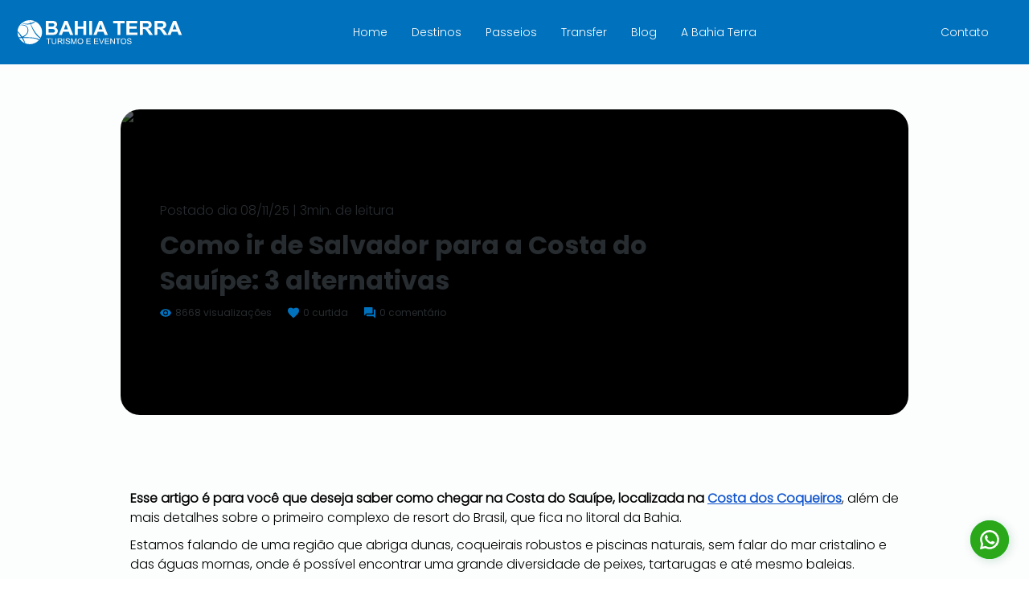

--- FILE ---
content_type: text/html; charset=UTF-8
request_url: https://www.bahiaterra.com/posts/como-ir-de-salvador-para-costa-do-sauipe
body_size: 163974
content:
<!DOCTYPE html>
<html lang="pt">
<head>
  
  <meta charset='utf-8'>
  <meta name="viewport" content="width=device-width, initial-scale=1" id="wixDesktopViewport" />
  <meta http-equiv="X-UA-Compatible" content="IE=edge">
  <meta name="generator" content="Wix.com Website Builder"/>

  <link rel="icon" sizes="192x192" href="https://static.wixstatic.com/ficons/e7e866_aa9a378fe91e441a984ad8b8218c64ee%7Emv2.ico" type="image/x-icon"/>
  <link rel="shortcut icon" href="https://static.wixstatic.com/ficons/e7e866_aa9a378fe91e441a984ad8b8218c64ee%7Emv2.ico" type="image/x-icon"/>
  <link rel="apple-touch-icon" href="https://static.wixstatic.com/ficons/e7e866_aa9a378fe91e441a984ad8b8218c64ee%7Emv2.ico" type="image/x-icon"/>

  <!-- Safari Pinned Tab Icon -->
  <!-- <link rel="mask-icon" href="https://static.wixstatic.com/ficons/e7e866_aa9a378fe91e441a984ad8b8218c64ee%7Emv2.ico"> -->

  <!-- Original trials -->
  


  <!-- Segmenter Polyfill -->
  <script>
    if (!window.Intl || !window.Intl.Segmenter) {
      (function() {
        var script = document.createElement('script');
        script.src = 'https://static.parastorage.com/unpkg/@formatjs/intl-segmenter@11.7.10/polyfill.iife.js';
        document.head.appendChild(script);
      })();
    }
  </script>

  <!-- Legacy Polyfills -->
  <script nomodule="" src="https://static.parastorage.com/unpkg/core-js-bundle@3.2.1/minified.js"></script>
  <script nomodule="" src="https://static.parastorage.com/unpkg/focus-within-polyfill@5.0.9/dist/focus-within-polyfill.js"></script>

  <!-- Performance API Polyfills -->
  <script>
  (function () {
    var noop = function noop() {};
    if ("performance" in window === false) {
      window.performance = {};
    }
    window.performance.mark = performance.mark || noop;
    window.performance.measure = performance.measure || noop;
    if ("now" in window.performance === false) {
      var nowOffset = Date.now();
      if (performance.timing && performance.timing.navigationStart) {
        nowOffset = performance.timing.navigationStart;
      }
      window.performance.now = function now() {
        return Date.now() - nowOffset;
      };
    }
  })();
  </script>

  <!-- Globals Definitions -->
  <script>
    (function () {
      var now = Date.now()
      window.initialTimestamps = {
        initialTimestamp: now,
        initialRequestTimestamp: Math.round(performance.timeOrigin ? performance.timeOrigin : now - performance.now())
      }

      window.thunderboltTag = "libs-releases-GA-local"
      window.thunderboltVersion = "1.16780.0"
    })();
  </script>

  <!-- Essential Viewer Model -->
  <script type="application/json" id="wix-essential-viewer-model">{"fleetConfig":{"fleetName":"thunderbolt-isolated-renderer","type":"GA","code":0},"mode":{"qa":false,"enableTestApi":false,"debug":false,"ssrIndicator":false,"ssrOnly":false,"siteAssetsFallback":"enable","versionIndicator":false},"componentsLibrariesTopology":[{"artifactId":"editor-elements","namespace":"wixui","url":"https:\/\/static.parastorage.com\/services\/editor-elements\/1.14853.0"},{"artifactId":"editor-elements","namespace":"dsgnsys","url":"https:\/\/static.parastorage.com\/services\/editor-elements\/1.14853.0"}],"siteFeaturesConfigs":{"sessionManager":{"isRunningInDifferentSiteContext":false}},"language":{"userLanguage":"pt"},"siteAssets":{"clientTopology":{"mediaRootUrl":"https:\/\/static.wixstatic.com","staticMediaUrl":"https:\/\/static.wixstatic.com\/media","moduleRepoUrl":"https:\/\/static.parastorage.com\/unpkg","fileRepoUrl":"https:\/\/static.parastorage.com\/services","viewerAppsUrl":"https:\/\/viewer-apps.parastorage.com","viewerAssetsUrl":"https:\/\/viewer-assets.parastorage.com","siteAssetsUrl":"https:\/\/siteassets.parastorage.com","pageJsonServerUrls":["https:\/\/pages.parastorage.com","https:\/\/staticorigin.wixstatic.com","https:\/\/www.bahiaterra.com","https:\/\/fallback.wix.com\/wix-html-editor-pages-webapp\/page"],"pathOfTBModulesInFileRepoForFallback":"wix-thunderbolt\/dist\/"}},"siteFeatures":["accessibilityBrowserZoom","accessibility","appMonitoring","assetsLoader","businessLogger","captcha","clickHandlerRegistrar","codeEmbed","commonConfig","componentsLoader","componentsRegistry","consentPolicy","customCss","cyclicTabbing","domSelectors","domStore","dynamicPages","environmentWixCodeSdk","environment","lightbox","locationWixCodeSdk","mpaNavigation","navigationManager","navigationPhases","ooi","pages","panorama","protectedPages","renderer","reporter","routerFetch","router","scrollRestoration","seoWixCodeSdk","seo","sessionManager","siteMembersWixCodeSdk","siteMembers","siteScrollBlocker","siteWixCodeSdk","speculationRules","ssrCache","stores","structureApi","thunderboltInitializer","tpaCommons","translations","usedPlatformApis","warmupData","windowMessageRegistrar","windowWixCodeSdk","wixCustomElementComponent","wixEmbedsApi","componentsReact","platform"],"site":{"externalBaseUrl":"https:\/\/www.bahiaterra.com","isSEO":false},"media":{"staticMediaUrl":"https:\/\/static.wixstatic.com\/media","mediaRootUrl":"https:\/\/static.wixstatic.com\/","staticVideoUrl":"https:\/\/video.wixstatic.com\/"},"requestUrl":"https:\/\/www.bahiaterra.com\/posts\/como-ir-de-salvador-para-costa-do-sauipe","rollout":{"siteAssetsVersionsRollout":false,"isDACRollout":0,"isTBRollout":false},"commonConfig":{"brand":"studio","host":"VIEWER","bsi":"","consentPolicy":{},"consentPolicyHeader":{},"siteRevision":"840","renderingFlow":"NONE","language":"pt","locale":"pt-br"},"interactionSampleRatio":0.01,"accessTokensUrl":"https:\/\/www.bahiaterra.com\/_api\/v1\/access-tokens","isExcludedFromSecurityExperiments":false,"experiments":{"specs.thunderbolt.hardenFetchAndXHR":true,"specs.thunderbolt.securityExperiments":true,"specs.thunderbolt.browserCacheReload":true,"specs.thunderbolt.removeDynamicModelTopology":true}}</script>
  <script>window.viewerModel = JSON.parse(document.getElementById('wix-essential-viewer-model').textContent)</script>

  <script>
    window.commonConfig = viewerModel.commonConfig
  </script>

  
  <!-- BEGIN handleAccessTokens bundle -->

  <script data-url="https://static.parastorage.com/services/wix-thunderbolt/dist/handleAccessTokens.inline.4f2f9a53.bundle.min.js">(()=>{"use strict";function e(e){let{context:o,property:r,value:n,enumerable:i=!0}=e,c=e.get,l=e.set;if(!r||void 0===n&&!c&&!l)return new Error("property and value are required");let a=o||globalThis,s=a?.[r],u={};if(void 0!==n)u.value=n;else{if(c){let e=t(c);e&&(u.get=e)}if(l){let e=t(l);e&&(u.set=e)}}let p={...u,enumerable:i||!1,configurable:!1};void 0!==n&&(p.writable=!1);try{Object.defineProperty(a,r,p)}catch(e){return e instanceof TypeError?s:e}return s}function t(e,t){return"function"==typeof e?e:!0===e?.async&&"function"==typeof e.func?t?async function(t){return e.func(t)}:async function(){return e.func()}:"function"==typeof e?.func?e.func:void 0}try{e({property:"strictDefine",value:e})}catch{}try{e({property:"defineStrictObject",value:r})}catch{}try{e({property:"defineStrictMethod",value:n})}catch{}var o=["toString","toLocaleString","valueOf","constructor","prototype"];function r(t){let{context:n,property:c,propertiesToExclude:l=[],skipPrototype:a=!1,hardenPrototypePropertiesToExclude:s=[]}=t;if(!c)return new Error("property is required");let u=(n||globalThis)[c],p={},f=i(n,c);u&&("object"==typeof u||"function"==typeof u)&&Reflect.ownKeys(u).forEach(t=>{if(!l.includes(t)&&!o.includes(t)){let o=i(u,t);if(o&&(o.writable||o.configurable)){let{value:r,get:n,set:i,enumerable:c=!1}=o,l={};void 0!==r?l.value=r:n?l.get=n:i&&(l.set=i);try{let o=e({context:u,property:t,...l,enumerable:c});p[t]=o}catch(e){if(!(e instanceof TypeError))throw e;try{p[t]=o.value||o.get||o.set}catch{}}}}});let d={originalObject:u,originalProperties:p};if(!a&&void 0!==u?.prototype){let e=r({context:u,property:"prototype",propertiesToExclude:s,skipPrototype:!0});e instanceof Error||(d.originalPrototype=e?.originalObject,d.originalPrototypeProperties=e?.originalProperties)}return e({context:n,property:c,value:u,enumerable:f?.enumerable}),d}function n(t,o){let r=(o||globalThis)[t],n=i(o||globalThis,t);return r&&n&&(n.writable||n.configurable)?(Object.freeze(r),e({context:globalThis,property:t,value:r})):r}function i(e,t){if(e&&t)try{return Reflect.getOwnPropertyDescriptor(e,t)}catch{return}}function c(e){if("string"!=typeof e)return e;try{return decodeURIComponent(e).toLowerCase().trim()}catch{return e.toLowerCase().trim()}}function l(e,t){let o="";if("string"==typeof e)o=e.split("=")[0]?.trim()||"";else{if(!e||"string"!=typeof e.name)return!1;o=e.name}return t.has(c(o)||"")}function a(e,t){let o;return o="string"==typeof e?e.split(";").map(e=>e.trim()).filter(e=>e.length>0):e||[],o.filter(e=>!l(e,t))}var s=null;function u(){return null===s&&(s=typeof Document>"u"?void 0:Object.getOwnPropertyDescriptor(Document.prototype,"cookie")),s}function p(t,o){if(!globalThis?.cookieStore)return;let r=globalThis.cookieStore.get.bind(globalThis.cookieStore),n=globalThis.cookieStore.getAll.bind(globalThis.cookieStore),i=globalThis.cookieStore.set.bind(globalThis.cookieStore),c=globalThis.cookieStore.delete.bind(globalThis.cookieStore);return e({context:globalThis.CookieStore.prototype,property:"get",value:async function(e){return l(("string"==typeof e?e:e.name)||"",t)?null:r.call(this,e)},enumerable:!0}),e({context:globalThis.CookieStore.prototype,property:"getAll",value:async function(){return a(await n.apply(this,Array.from(arguments)),t)},enumerable:!0}),e({context:globalThis.CookieStore.prototype,property:"set",value:async function(){let e=Array.from(arguments);if(!l(1===e.length?e[0].name:e[0],t))return i.apply(this,e);o&&console.warn(o)},enumerable:!0}),e({context:globalThis.CookieStore.prototype,property:"delete",value:async function(){let e=Array.from(arguments);if(!l(1===e.length?e[0].name:e[0],t))return c.apply(this,e)},enumerable:!0}),e({context:globalThis.cookieStore,property:"prototype",value:globalThis.CookieStore.prototype,enumerable:!1}),e({context:globalThis,property:"cookieStore",value:globalThis.cookieStore,enumerable:!0}),{get:r,getAll:n,set:i,delete:c}}var f=["TextEncoder","TextDecoder","XMLHttpRequestEventTarget","EventTarget","URL","JSON","Reflect","Object","Array","Map","Set","WeakMap","WeakSet","Promise","Symbol","Error"],d=["addEventListener","removeEventListener","dispatchEvent","encodeURI","encodeURIComponent","decodeURI","decodeURIComponent"];const y=(e,t)=>{try{const o=t?t.get.call(document):document.cookie;return o.split(";").map(e=>e.trim()).filter(t=>t?.startsWith(e))[0]?.split("=")[1]}catch(e){return""}},g=(e="",t="",o="/")=>`${e}=; ${t?`domain=${t};`:""} max-age=0; path=${o}; expires=Thu, 01 Jan 1970 00:00:01 GMT`;function m(){(function(){if("undefined"!=typeof window){const e=performance.getEntriesByType("navigation")[0];return"back_forward"===(e?.type||"")}return!1})()&&function(){const{counter:e}=function(){const e=b("getItem");if(e){const[t,o]=e.split("-"),r=o?parseInt(o,10):0;if(r>=3){const e=t?Number(t):0;if(Date.now()-e>6e4)return{counter:0}}return{counter:r}}return{counter:0}}();e<3?(!function(e=1){b("setItem",`${Date.now()}-${e}`)}(e+1),window.location.reload()):console.error("ATS: Max reload attempts reached")}()}function b(e,t){try{return sessionStorage[e]("reload",t||"")}catch(e){console.error("ATS: Error calling sessionStorage:",e)}}const h="client-session-bind",v="sec-fetch-unsupported",{experiments:w}=window.viewerModel,T=[h,"client-binding",v,"svSession","smSession","server-session-bind","wixSession2","wixSession3"].map(e=>e.toLowerCase()),{cookie:S}=function(t,o){let r=new Set(t);return e({context:document,property:"cookie",set:{func:e=>function(e,t,o,r){let n=u(),i=c(t.split(";")[0]||"")||"";[...o].every(e=>!i.startsWith(e.toLowerCase()))&&n?.set?n.set.call(e,t):r&&console.warn(r)}(document,e,r,o)},get:{func:()=>function(e,t){let o=u();if(!o?.get)throw new Error("Cookie descriptor or getter not available");return a(o.get.call(e),t).join("; ")}(document,r)},enumerable:!0}),{cookieStore:p(r,o),cookie:u()}}(T),k="tbReady",x="security_overrideGlobals",{experiments:E,siteFeaturesConfigs:C,accessTokensUrl:P}=window.viewerModel,R=P,M={},O=(()=>{const e=y(h,S);if(w["specs.thunderbolt.browserCacheReload"]){y(v,S)||e?b("removeItem"):m()}return(()=>{const e=g(h),t=g(h,location.hostname);S.set.call(document,e),S.set.call(document,t)})(),e})();O&&(M["client-binding"]=O);const D=fetch;addEventListener(k,function e(t){const{logger:o}=t.detail;try{window.tb.init({fetch:D,fetchHeaders:M})}catch(e){const t=new Error("TB003");o.meter(`${x}_${t.message}`,{paramsOverrides:{errorType:x,eventString:t.message}}),window?.viewerModel?.mode.debug&&console.error(e)}finally{removeEventListener(k,e)}}),E["specs.thunderbolt.hardenFetchAndXHR"]||(window.fetchDynamicModel=()=>C.sessionManager.isRunningInDifferentSiteContext?Promise.resolve({}):fetch(R,{credentials:"same-origin",headers:M}).then(function(e){if(!e.ok)throw new Error(`[${e.status}]${e.statusText}`);return e.json()}),window.dynamicModelPromise=window.fetchDynamicModel())})();
//# sourceMappingURL=https://static.parastorage.com/services/wix-thunderbolt/dist/handleAccessTokens.inline.4f2f9a53.bundle.min.js.map</script>

<!-- END handleAccessTokens bundle -->

<!-- BEGIN overrideGlobals bundle -->

<script data-url="https://static.parastorage.com/services/wix-thunderbolt/dist/overrideGlobals.inline.ec13bfcf.bundle.min.js">(()=>{"use strict";function e(e){let{context:r,property:o,value:n,enumerable:i=!0}=e,c=e.get,a=e.set;if(!o||void 0===n&&!c&&!a)return new Error("property and value are required");let l=r||globalThis,u=l?.[o],s={};if(void 0!==n)s.value=n;else{if(c){let e=t(c);e&&(s.get=e)}if(a){let e=t(a);e&&(s.set=e)}}let p={...s,enumerable:i||!1,configurable:!1};void 0!==n&&(p.writable=!1);try{Object.defineProperty(l,o,p)}catch(e){return e instanceof TypeError?u:e}return u}function t(e,t){return"function"==typeof e?e:!0===e?.async&&"function"==typeof e.func?t?async function(t){return e.func(t)}:async function(){return e.func()}:"function"==typeof e?.func?e.func:void 0}try{e({property:"strictDefine",value:e})}catch{}try{e({property:"defineStrictObject",value:o})}catch{}try{e({property:"defineStrictMethod",value:n})}catch{}var r=["toString","toLocaleString","valueOf","constructor","prototype"];function o(t){let{context:n,property:c,propertiesToExclude:a=[],skipPrototype:l=!1,hardenPrototypePropertiesToExclude:u=[]}=t;if(!c)return new Error("property is required");let s=(n||globalThis)[c],p={},f=i(n,c);s&&("object"==typeof s||"function"==typeof s)&&Reflect.ownKeys(s).forEach(t=>{if(!a.includes(t)&&!r.includes(t)){let r=i(s,t);if(r&&(r.writable||r.configurable)){let{value:o,get:n,set:i,enumerable:c=!1}=r,a={};void 0!==o?a.value=o:n?a.get=n:i&&(a.set=i);try{let r=e({context:s,property:t,...a,enumerable:c});p[t]=r}catch(e){if(!(e instanceof TypeError))throw e;try{p[t]=r.value||r.get||r.set}catch{}}}}});let d={originalObject:s,originalProperties:p};if(!l&&void 0!==s?.prototype){let e=o({context:s,property:"prototype",propertiesToExclude:u,skipPrototype:!0});e instanceof Error||(d.originalPrototype=e?.originalObject,d.originalPrototypeProperties=e?.originalProperties)}return e({context:n,property:c,value:s,enumerable:f?.enumerable}),d}function n(t,r){let o=(r||globalThis)[t],n=i(r||globalThis,t);return o&&n&&(n.writable||n.configurable)?(Object.freeze(o),e({context:globalThis,property:t,value:o})):o}function i(e,t){if(e&&t)try{return Reflect.getOwnPropertyDescriptor(e,t)}catch{return}}function c(e){if("string"!=typeof e)return e;try{return decodeURIComponent(e).toLowerCase().trim()}catch{return e.toLowerCase().trim()}}function a(e,t){return e instanceof Headers?e.forEach((r,o)=>{l(o,t)||e.delete(o)}):Object.keys(e).forEach(r=>{l(r,t)||delete e[r]}),e}function l(e,t){return!t.has(c(e)||"")}function u(e,t){let r=!0,o=function(e){let t,r;if(globalThis.Request&&e instanceof Request)t=e.url;else{if("function"!=typeof e?.toString)throw new Error("Unsupported type for url");t=e.toString()}try{return new URL(t).pathname}catch{return r=t.replace(/#.+/gi,"").split("?").shift(),r.startsWith("/")?r:`/${r}`}}(e),n=c(o);return n&&t.some(e=>n.includes(e))&&(r=!1),r}function s(t,r,o){let n=fetch,i=XMLHttpRequest,c=new Set(r);function s(){let e=new i,r=e.open,n=e.setRequestHeader;return e.open=function(){let n=Array.from(arguments),i=n[1];if(n.length<2||u(i,t))return r.apply(e,n);throw new Error(o||`Request not allowed for path ${i}`)},e.setRequestHeader=function(t,r){l(decodeURIComponent(t),c)&&n.call(e,t,r)},e}return e({property:"fetch",value:function(){let e=function(e,t){return globalThis.Request&&e[0]instanceof Request&&e[0]?.headers?a(e[0].headers,t):e[1]?.headers&&a(e[1].headers,t),e}(arguments,c);return u(arguments[0],t)?n.apply(globalThis,Array.from(e)):new Promise((e,t)=>{t(new Error(o||`Request not allowed for path ${arguments[0]}`))})},enumerable:!0}),e({property:"XMLHttpRequest",value:s,enumerable:!0}),Object.keys(i).forEach(e=>{s[e]=i[e]}),{fetch:n,XMLHttpRequest:i}}var p=["TextEncoder","TextDecoder","XMLHttpRequestEventTarget","EventTarget","URL","JSON","Reflect","Object","Array","Map","Set","WeakMap","WeakSet","Promise","Symbol","Error"],f=["addEventListener","removeEventListener","dispatchEvent","encodeURI","encodeURIComponent","decodeURI","decodeURIComponent"];const d=function(){let t=globalThis.open,r=document.open;function o(e,r,o){let n="string"!=typeof e,i=t.call(window,e,r,o);return n||e&&function(e){return e.startsWith("//")&&/(?:[a-z0-9](?:[a-z0-9-]{0,61}[a-z0-9])?\.)+[a-z0-9][a-z0-9-]{0,61}[a-z0-9]/g.test(`${location.protocol}:${e}`)&&(e=`${location.protocol}${e}`),!e.startsWith("http")||new URL(e).hostname===location.hostname}(e)?{}:i}return e({property:"open",value:o,context:globalThis,enumerable:!0}),e({property:"open",value:function(e,t,n){return e?o(e,t,n):r.call(document,e||"",t||"",n||"")},context:document,enumerable:!0}),{open:t,documentOpen:r}},y=function(){let t=document.createElement,r=Element.prototype.setAttribute,o=Element.prototype.setAttributeNS;return e({property:"createElement",context:document,value:function(n,i){let a=t.call(document,n,i);if("iframe"===c(n)){e({property:"srcdoc",context:a,get:()=>"",set:()=>{console.warn("`srcdoc` is not allowed in iframe elements.")}});let t=function(e,t){"srcdoc"!==e.toLowerCase()?r.call(a,e,t):console.warn("`srcdoc` attribute is not allowed to be set.")},n=function(e,t,r){"srcdoc"!==t.toLowerCase()?o.call(a,e,t,r):console.warn("`srcdoc` attribute is not allowed to be set.")};a.setAttribute=t,a.setAttributeNS=n}return a},enumerable:!0}),{createElement:t,setAttribute:r,setAttributeNS:o}},m=["client-binding"],b=["/_api/v1/access-tokens","/_api/v2/dynamicmodel","/_api/one-app-session-web/v3/businesses"],h=function(){let t=setTimeout,r=setInterval;return o("setTimeout",0,globalThis),o("setInterval",0,globalThis),{setTimeout:t,setInterval:r};function o(t,r,o){let n=o||globalThis,i=n[t];if(!i||"function"!=typeof i)throw new Error(`Function ${t} not found or is not a function`);e({property:t,value:function(){let e=Array.from(arguments);if("string"!=typeof e[r])return i.apply(n,e);console.warn(`Calling ${t} with a String Argument at index ${r} is not allowed`)},context:o,enumerable:!0})}},v=function(){if(navigator&&"serviceWorker"in navigator){let t=navigator.serviceWorker.register;return e({context:navigator.serviceWorker,property:"register",value:function(){console.log("Service worker registration is not allowed")},enumerable:!0}),{register:t}}return{}};performance.mark("overrideGlobals started");const{isExcludedFromSecurityExperiments:g,experiments:w}=window.viewerModel,E=!g&&w["specs.thunderbolt.securityExperiments"];try{d(),E&&y(),w["specs.thunderbolt.hardenFetchAndXHR"]&&E&&s(b,m),v(),(e=>{let t=[],r=[];r=r.concat(["TextEncoder","TextDecoder"]),e&&(r=r.concat(["XMLHttpRequestEventTarget","EventTarget"])),r=r.concat(["URL","JSON"]),e&&(t=t.concat(["addEventListener","removeEventListener"])),t=t.concat(["encodeURI","encodeURIComponent","decodeURI","decodeURIComponent"]),r=r.concat(["String","Number"]),e&&r.push("Object"),r=r.concat(["Reflect"]),t.forEach(e=>{n(e),["addEventListener","removeEventListener"].includes(e)&&n(e,document)}),r.forEach(e=>{o({property:e})})})(E),E&&h()}catch(e){window?.viewerModel?.mode.debug&&console.error(e);const t=new Error("TB006");window.fedops?.reportError(t,"security_overrideGlobals"),window.Sentry?window.Sentry.captureException(t):globalThis.defineStrictProperty("sentryBuffer",[t],window,!1)}performance.mark("overrideGlobals ended")})();
//# sourceMappingURL=https://static.parastorage.com/services/wix-thunderbolt/dist/overrideGlobals.inline.ec13bfcf.bundle.min.js.map</script>

<!-- END overrideGlobals bundle -->


  
  <script>
    window.commonConfig = viewerModel.commonConfig

	
  </script>

  <!-- Initial CSS -->
  <style data-url="https://static.parastorage.com/services/wix-thunderbolt/dist/main.347af09f.min.css">@keyframes slide-horizontal-new{0%{transform:translateX(100%)}}@keyframes slide-horizontal-old{80%{opacity:1}to{opacity:0;transform:translateX(-100%)}}@keyframes slide-vertical-new{0%{transform:translateY(-100%)}}@keyframes slide-vertical-old{80%{opacity:1}to{opacity:0;transform:translateY(100%)}}@keyframes out-in-new{0%{opacity:0}}@keyframes out-in-old{to{opacity:0}}:root:active-view-transition{view-transition-name:none}::view-transition{pointer-events:none}:root:active-view-transition::view-transition-new(page-group),:root:active-view-transition::view-transition-old(page-group){animation-duration:.6s;cursor:wait;pointer-events:all}:root:active-view-transition-type(SlideHorizontal)::view-transition-old(page-group){animation:slide-horizontal-old .6s cubic-bezier(.83,0,.17,1) forwards;mix-blend-mode:normal}:root:active-view-transition-type(SlideHorizontal)::view-transition-new(page-group){animation:slide-horizontal-new .6s cubic-bezier(.83,0,.17,1) backwards;mix-blend-mode:normal}:root:active-view-transition-type(SlideVertical)::view-transition-old(page-group){animation:slide-vertical-old .6s cubic-bezier(.83,0,.17,1) forwards;mix-blend-mode:normal}:root:active-view-transition-type(SlideVertical)::view-transition-new(page-group){animation:slide-vertical-new .6s cubic-bezier(.83,0,.17,1) backwards;mix-blend-mode:normal}:root:active-view-transition-type(OutIn)::view-transition-old(page-group){animation:out-in-old .35s cubic-bezier(.22,1,.36,1) forwards}:root:active-view-transition-type(OutIn)::view-transition-new(page-group){animation:out-in-new .35s cubic-bezier(.64,0,.78,0) .35s backwards}@media(prefers-reduced-motion:reduce){::view-transition-group(*),::view-transition-new(*),::view-transition-old(*){animation:none!important}}body,html{background:transparent;border:0;margin:0;outline:0;padding:0;vertical-align:baseline}body{--scrollbar-width:0px;font-family:Arial,Helvetica,sans-serif;font-size:10px}body,html{height:100%}body{overflow-x:auto;overflow-y:scroll}body:not(.responsive) #site-root{min-width:var(--site-width);width:100%}body:not([data-js-loaded]) [data-hide-prejs]{visibility:hidden}interact-element{display:contents}#SITE_CONTAINER{position:relative}:root{--one-unit:1vw;--section-max-width:9999px;--spx-stopper-max:9999px;--spx-stopper-min:0px;--browser-zoom:1}@supports(-webkit-appearance:none) and (stroke-color:transparent){:root{--safari-sticky-fix:opacity;--experimental-safari-sticky-fix:translateZ(0)}}@supports(container-type:inline-size){:root{--one-unit:1cqw}}[id^=oldHoverBox-]{mix-blend-mode:plus-lighter;transition:opacity .5s ease,visibility .5s ease}[data-mesh-id$=inlineContent-gridContainer]:has(>[id^=oldHoverBox-]){isolation:isolate}</style>
<style data-url="https://static.parastorage.com/services/wix-thunderbolt/dist/main.renderer.9cb0985f.min.css">a,abbr,acronym,address,applet,b,big,blockquote,button,caption,center,cite,code,dd,del,dfn,div,dl,dt,em,fieldset,font,footer,form,h1,h2,h3,h4,h5,h6,header,i,iframe,img,ins,kbd,label,legend,li,nav,object,ol,p,pre,q,s,samp,section,small,span,strike,strong,sub,sup,table,tbody,td,tfoot,th,thead,title,tr,tt,u,ul,var{background:transparent;border:0;margin:0;outline:0;padding:0;vertical-align:baseline}input,select,textarea{box-sizing:border-box;font-family:Helvetica,Arial,sans-serif}ol,ul{list-style:none}blockquote,q{quotes:none}ins{text-decoration:none}del{text-decoration:line-through}table{border-collapse:collapse;border-spacing:0}a{cursor:pointer;text-decoration:none}.testStyles{overflow-y:hidden}.reset-button{-webkit-appearance:none;background:none;border:0;color:inherit;font:inherit;line-height:normal;outline:0;overflow:visible;padding:0;-webkit-user-select:none;-moz-user-select:none;-ms-user-select:none}:focus{outline:none}body.device-mobile-optimized:not(.disable-site-overflow){overflow-x:hidden;overflow-y:scroll}body.device-mobile-optimized:not(.responsive) #SITE_CONTAINER{margin-left:auto;margin-right:auto;overflow-x:visible;position:relative;width:320px}body.device-mobile-optimized:not(.responsive):not(.blockSiteScrolling) #SITE_CONTAINER{margin-top:0}body.device-mobile-optimized>*{max-width:100%!important}body.device-mobile-optimized #site-root{overflow-x:hidden;overflow-y:hidden}@supports(overflow:clip){body.device-mobile-optimized #site-root{overflow-x:clip;overflow-y:clip}}body.device-mobile-non-optimized #SITE_CONTAINER #site-root{overflow-x:clip;overflow-y:clip}body.device-mobile-non-optimized.fullScreenMode{background-color:#5f6360}body.device-mobile-non-optimized.fullScreenMode #MOBILE_ACTIONS_MENU,body.device-mobile-non-optimized.fullScreenMode #SITE_BACKGROUND,body.device-mobile-non-optimized.fullScreenMode #site-root,body.fullScreenMode #WIX_ADS{visibility:hidden}body.fullScreenMode{overflow-x:hidden!important;overflow-y:hidden!important}body.fullScreenMode.device-mobile-optimized #TINY_MENU{opacity:0;pointer-events:none}body.fullScreenMode-scrollable.device-mobile-optimized{overflow-x:hidden!important;overflow-y:auto!important}body.fullScreenMode-scrollable.device-mobile-optimized #masterPage,body.fullScreenMode-scrollable.device-mobile-optimized #site-root{overflow-x:hidden!important;overflow-y:hidden!important}body.fullScreenMode-scrollable.device-mobile-optimized #SITE_BACKGROUND,body.fullScreenMode-scrollable.device-mobile-optimized #masterPage{height:auto!important}body.fullScreenMode-scrollable.device-mobile-optimized #masterPage.mesh-layout{height:0!important}body.blockSiteScrolling,body.siteScrollingBlocked{position:fixed;width:100%}body.blockSiteScrolling #SITE_CONTAINER{margin-top:calc(var(--blocked-site-scroll-margin-top)*-1)}#site-root{margin:0 auto;min-height:100%;position:relative;top:var(--wix-ads-height)}#site-root img:not([src]){visibility:hidden}#site-root svg img:not([src]){visibility:visible}.auto-generated-link{color:inherit}#SCROLL_TO_BOTTOM,#SCROLL_TO_TOP{height:0}.has-click-trigger{cursor:pointer}.fullScreenOverlay{bottom:0;display:flex;justify-content:center;left:0;overflow-y:hidden;position:fixed;right:0;top:-60px;z-index:1005}.fullScreenOverlay>.fullScreenOverlayContent{bottom:0;left:0;margin:0 auto;overflow:hidden;position:absolute;right:0;top:60px;transform:translateZ(0)}[data-mesh-id$=centeredContent],[data-mesh-id$=form],[data-mesh-id$=inlineContent]{pointer-events:none;position:relative}[data-mesh-id$=-gridWrapper],[data-mesh-id$=-rotated-wrapper]{pointer-events:none}[data-mesh-id$=-gridContainer]>*,[data-mesh-id$=-rotated-wrapper]>*,[data-mesh-id$=inlineContent]>:not([data-mesh-id$=-gridContainer]){pointer-events:auto}.device-mobile-optimized #masterPage.mesh-layout #SOSP_CONTAINER_CUSTOM_ID{grid-area:2/1/3/2;-ms-grid-row:2;position:relative}#masterPage.mesh-layout{-ms-grid-rows:max-content max-content min-content max-content;-ms-grid-columns:100%;align-items:start;display:-ms-grid;display:grid;grid-template-columns:100%;grid-template-rows:max-content max-content min-content max-content;justify-content:stretch}#masterPage.mesh-layout #PAGES_CONTAINER,#masterPage.mesh-layout #SITE_FOOTER-placeholder,#masterPage.mesh-layout #SITE_FOOTER_WRAPPER,#masterPage.mesh-layout #SITE_HEADER-placeholder,#masterPage.mesh-layout #SITE_HEADER_WRAPPER,#masterPage.mesh-layout #SOSP_CONTAINER_CUSTOM_ID[data-state~=mobileView],#masterPage.mesh-layout #soapAfterPagesContainer,#masterPage.mesh-layout #soapBeforePagesContainer{-ms-grid-row-align:start;-ms-grid-column-align:start;-ms-grid-column:1}#masterPage.mesh-layout #SITE_HEADER-placeholder,#masterPage.mesh-layout #SITE_HEADER_WRAPPER{grid-area:1/1/2/2;-ms-grid-row:1}#masterPage.mesh-layout #PAGES_CONTAINER,#masterPage.mesh-layout #soapAfterPagesContainer,#masterPage.mesh-layout #soapBeforePagesContainer{grid-area:3/1/4/2;-ms-grid-row:3}#masterPage.mesh-layout #soapAfterPagesContainer,#masterPage.mesh-layout #soapBeforePagesContainer{width:100%}#masterPage.mesh-layout #PAGES_CONTAINER{align-self:stretch}#masterPage.mesh-layout main#PAGES_CONTAINER{display:block}#masterPage.mesh-layout #SITE_FOOTER-placeholder,#masterPage.mesh-layout #SITE_FOOTER_WRAPPER{grid-area:4/1/5/2;-ms-grid-row:4}#masterPage.mesh-layout #SITE_PAGES,#masterPage.mesh-layout [data-mesh-id=PAGES_CONTAINERcenteredContent],#masterPage.mesh-layout [data-mesh-id=PAGES_CONTAINERinlineContent]{height:100%}#masterPage.mesh-layout.desktop>*{width:100%}#masterPage.mesh-layout #PAGES_CONTAINER,#masterPage.mesh-layout #SITE_FOOTER,#masterPage.mesh-layout #SITE_FOOTER_WRAPPER,#masterPage.mesh-layout #SITE_HEADER,#masterPage.mesh-layout #SITE_HEADER_WRAPPER,#masterPage.mesh-layout #SITE_PAGES,#masterPage.mesh-layout #masterPageinlineContent{position:relative}#masterPage.mesh-layout #SITE_HEADER{grid-area:1/1/2/2}#masterPage.mesh-layout #SITE_FOOTER{grid-area:4/1/5/2}#masterPage.mesh-layout.overflow-x-clip #SITE_FOOTER,#masterPage.mesh-layout.overflow-x-clip #SITE_HEADER{overflow-x:clip}[data-z-counter]{z-index:0}[data-z-counter="0"]{z-index:auto}.wixSiteProperties{-webkit-font-smoothing:antialiased;-moz-osx-font-smoothing:grayscale}:root{--wst-button-color-fill-primary:rgb(var(--color_48));--wst-button-color-border-primary:rgb(var(--color_49));--wst-button-color-text-primary:rgb(var(--color_50));--wst-button-color-fill-primary-hover:rgb(var(--color_51));--wst-button-color-border-primary-hover:rgb(var(--color_52));--wst-button-color-text-primary-hover:rgb(var(--color_53));--wst-button-color-fill-primary-disabled:rgb(var(--color_54));--wst-button-color-border-primary-disabled:rgb(var(--color_55));--wst-button-color-text-primary-disabled:rgb(var(--color_56));--wst-button-color-fill-secondary:rgb(var(--color_57));--wst-button-color-border-secondary:rgb(var(--color_58));--wst-button-color-text-secondary:rgb(var(--color_59));--wst-button-color-fill-secondary-hover:rgb(var(--color_60));--wst-button-color-border-secondary-hover:rgb(var(--color_61));--wst-button-color-text-secondary-hover:rgb(var(--color_62));--wst-button-color-fill-secondary-disabled:rgb(var(--color_63));--wst-button-color-border-secondary-disabled:rgb(var(--color_64));--wst-button-color-text-secondary-disabled:rgb(var(--color_65));--wst-color-fill-base-1:rgb(var(--color_36));--wst-color-fill-base-2:rgb(var(--color_37));--wst-color-fill-base-shade-1:rgb(var(--color_38));--wst-color-fill-base-shade-2:rgb(var(--color_39));--wst-color-fill-base-shade-3:rgb(var(--color_40));--wst-color-fill-accent-1:rgb(var(--color_41));--wst-color-fill-accent-2:rgb(var(--color_42));--wst-color-fill-accent-3:rgb(var(--color_43));--wst-color-fill-accent-4:rgb(var(--color_44));--wst-color-fill-background-primary:rgb(var(--color_11));--wst-color-fill-background-secondary:rgb(var(--color_12));--wst-color-text-primary:rgb(var(--color_15));--wst-color-text-secondary:rgb(var(--color_14));--wst-color-action:rgb(var(--color_18));--wst-color-disabled:rgb(var(--color_39));--wst-color-title:rgb(var(--color_45));--wst-color-subtitle:rgb(var(--color_46));--wst-color-line:rgb(var(--color_47));--wst-font-style-h2:var(--font_2);--wst-font-style-h3:var(--font_3);--wst-font-style-h4:var(--font_4);--wst-font-style-h5:var(--font_5);--wst-font-style-h6:var(--font_6);--wst-font-style-body-large:var(--font_7);--wst-font-style-body-medium:var(--font_8);--wst-font-style-body-small:var(--font_9);--wst-font-style-body-x-small:var(--font_10);--wst-color-custom-1:rgb(var(--color_13));--wst-color-custom-2:rgb(var(--color_16));--wst-color-custom-3:rgb(var(--color_17));--wst-color-custom-4:rgb(var(--color_19));--wst-color-custom-5:rgb(var(--color_20));--wst-color-custom-6:rgb(var(--color_21));--wst-color-custom-7:rgb(var(--color_22));--wst-color-custom-8:rgb(var(--color_23));--wst-color-custom-9:rgb(var(--color_24));--wst-color-custom-10:rgb(var(--color_25));--wst-color-custom-11:rgb(var(--color_26));--wst-color-custom-12:rgb(var(--color_27));--wst-color-custom-13:rgb(var(--color_28));--wst-color-custom-14:rgb(var(--color_29));--wst-color-custom-15:rgb(var(--color_30));--wst-color-custom-16:rgb(var(--color_31));--wst-color-custom-17:rgb(var(--color_32));--wst-color-custom-18:rgb(var(--color_33));--wst-color-custom-19:rgb(var(--color_34));--wst-color-custom-20:rgb(var(--color_35))}.wix-presets-wrapper{display:contents}</style>

  <meta name="format-detection" content="telephone=no">
  <meta name="skype_toolbar" content="skype_toolbar_parser_compatible">
  
  

  

  
      <!--pageHtmlEmbeds.head start-->
      <script type="wix/htmlEmbeds" id="pageHtmlEmbeds.head start"></script>
    
      <meta name="google-site-verification" content="qeecl0mWh7ZBdw2M31VdJpIY1m5oE-Y6qekOXbja9dM" />
    
      <style>
#whatsapp-link{z-index: 99999999;display:flex;position:fixed;background:#25d366;bottom:25px;border-radius:50%;width:48px;height:48px;box-shadow:2px 2px 12px rgba(22,124,60,.2);transition:.4s;align-items:center;justify-content:center}#whatsapp-link>.rwb-tooltip{position:absolute;bottom:100%;margin-bottom:20px;border-radius:4px;padding:15px;color:#2d2d2d;font-size:16px;white-space:nowrap;box-shadow:2px 2px 12px rgba(0,0,0,.2);opacity:0;transition:.4s;pointer-events:none}#whatsapp-link>.rwb-tooltip:after{display:block;content:"";position:absolute;top:85%;width:0;height:0;border-style:solid;border-width:6px 7px 0 7px;border-color:#fff transparent transparent transparent;transition:.4s}#whatsapp-link.left{left:25px}#whatsapp-link.left>.rwb-tooltip{left:0;transform:translateX(-10%)}#whatsapp-link.left>.rwb-tooltip:after{left:23px}#whatsapp-link:not(.left){right:25px}#whatsapp-link:not(.left)>.rwb-tooltip{right:0;transform:translateX(10%)}#whatsapp-link:not(.left)>.rwb-tooltip:after{right:23px}#whatsapp-link>img{display:block;width:48px;height:48px}#whatsapp-link:hover{background:#21bd5c;box-shadow:3px 3px 12px rgba(14,81,39,.4)}#whatsapp-link:hover>.rwb-tooltip{opacity:1;transform:translateX(0)}#whatsapp-link:hover>.rwb-tooltip:after{top:100%;transition-delay:.4s}
</style>

    
      <script type="wix/htmlEmbeds" id="pageHtmlEmbeds.head end"></script>
      <!--pageHtmlEmbeds.head end-->
  

  <!-- head performance data start -->
  
  <!-- head performance data end -->
  

    


<meta http-equiv="X-Wix-Meta-Site-Id" content="c9000327-9574-43a0-b20b-48db253f00de">
<meta http-equiv="X-Wix-Application-Instance-Id" content="a6fcc645-a93a-4f39-ae61-78d3e7660315">

    <meta http-equiv="X-Wix-Published-Version" content="840"/>



    <meta http-equiv="etag" content="bug"/>

<!-- render-head end -->

<style data-href="https://static.parastorage.com/services/editor-elements-library/dist/thunderbolt/rb_wixui.thunderbolt_bootstrap.a1b00b19.min.css">.cwL6XW{cursor:pointer}.sNF2R0{opacity:0}.hLoBV3{transition:opacity var(--transition-duration) cubic-bezier(.37,0,.63,1)}.Rdf41z,.hLoBV3{opacity:1}.ftlZWo{transition:opacity var(--transition-duration) cubic-bezier(.37,0,.63,1)}.ATGlOr,.ftlZWo{opacity:0}.KQSXD0{transition:opacity var(--transition-duration) cubic-bezier(.64,0,.78,0)}.KQSXD0,.pagQKE{opacity:1}._6zG5H{opacity:0;transition:opacity var(--transition-duration) cubic-bezier(.22,1,.36,1)}.BB49uC{transform:translateX(100%)}.j9xE1V{transition:transform var(--transition-duration) cubic-bezier(.87,0,.13,1)}.ICs7Rs,.j9xE1V{transform:translateX(0)}.DxijZJ{transition:transform var(--transition-duration) cubic-bezier(.87,0,.13,1)}.B5kjYq,.DxijZJ{transform:translateX(-100%)}.cJijIV{transition:transform var(--transition-duration) cubic-bezier(.87,0,.13,1)}.cJijIV,.hOxaWM{transform:translateX(0)}.T9p3fN{transform:translateX(100%);transition:transform var(--transition-duration) cubic-bezier(.87,0,.13,1)}.qDxYJm{transform:translateY(100%)}.aA9V0P{transition:transform var(--transition-duration) cubic-bezier(.87,0,.13,1)}.YPXPAS,.aA9V0P{transform:translateY(0)}.Xf2zsA{transition:transform var(--transition-duration) cubic-bezier(.87,0,.13,1)}.Xf2zsA,.y7Kt7s{transform:translateY(-100%)}.EeUgMu{transition:transform var(--transition-duration) cubic-bezier(.87,0,.13,1)}.EeUgMu,.fdHrtm{transform:translateY(0)}.WIFaG4{transform:translateY(100%);transition:transform var(--transition-duration) cubic-bezier(.87,0,.13,1)}body:not(.responsive) .JsJXaX{overflow-x:clip}:root:active-view-transition .JsJXaX{view-transition-name:page-group}.AnQkDU{display:grid;grid-template-columns:1fr;grid-template-rows:1fr;height:100%}.AnQkDU>div{align-self:stretch!important;grid-area:1/1/2/2;justify-self:stretch!important}.StylableButton2545352419__root{-archetype:box;border:none;box-sizing:border-box;cursor:pointer;display:block;height:100%;min-height:10px;min-width:10px;padding:0;touch-action:manipulation;width:100%}.StylableButton2545352419__root[disabled]{pointer-events:none}.StylableButton2545352419__root:not(:hover):not([disabled]).StylableButton2545352419--hasBackgroundColor{background-color:var(--corvid-background-color)!important}.StylableButton2545352419__root:hover:not([disabled]).StylableButton2545352419--hasHoverBackgroundColor{background-color:var(--corvid-hover-background-color)!important}.StylableButton2545352419__root:not(:hover)[disabled].StylableButton2545352419--hasDisabledBackgroundColor{background-color:var(--corvid-disabled-background-color)!important}.StylableButton2545352419__root:not(:hover):not([disabled]).StylableButton2545352419--hasBorderColor{border-color:var(--corvid-border-color)!important}.StylableButton2545352419__root:hover:not([disabled]).StylableButton2545352419--hasHoverBorderColor{border-color:var(--corvid-hover-border-color)!important}.StylableButton2545352419__root:not(:hover)[disabled].StylableButton2545352419--hasDisabledBorderColor{border-color:var(--corvid-disabled-border-color)!important}.StylableButton2545352419__root.StylableButton2545352419--hasBorderRadius{border-radius:var(--corvid-border-radius)!important}.StylableButton2545352419__root.StylableButton2545352419--hasBorderWidth{border-width:var(--corvid-border-width)!important}.StylableButton2545352419__root:not(:hover):not([disabled]).StylableButton2545352419--hasColor,.StylableButton2545352419__root:not(:hover):not([disabled]).StylableButton2545352419--hasColor .StylableButton2545352419__label{color:var(--corvid-color)!important}.StylableButton2545352419__root:hover:not([disabled]).StylableButton2545352419--hasHoverColor,.StylableButton2545352419__root:hover:not([disabled]).StylableButton2545352419--hasHoverColor .StylableButton2545352419__label{color:var(--corvid-hover-color)!important}.StylableButton2545352419__root:not(:hover)[disabled].StylableButton2545352419--hasDisabledColor,.StylableButton2545352419__root:not(:hover)[disabled].StylableButton2545352419--hasDisabledColor .StylableButton2545352419__label{color:var(--corvid-disabled-color)!important}.StylableButton2545352419__link{-archetype:box;box-sizing:border-box;color:#000;text-decoration:none}.StylableButton2545352419__container{align-items:center;display:flex;flex-basis:auto;flex-direction:row;flex-grow:1;height:100%;justify-content:center;overflow:hidden;transition:all .2s ease,visibility 0s;width:100%}.StylableButton2545352419__label{-archetype:text;-controller-part-type:LayoutChildDisplayDropdown,LayoutFlexChildSpacing(first);max-width:100%;min-width:1.8em;overflow:hidden;text-align:center;text-overflow:ellipsis;transition:inherit;white-space:nowrap}.StylableButton2545352419__root.StylableButton2545352419--isMaxContent .StylableButton2545352419__label{text-overflow:unset}.StylableButton2545352419__root.StylableButton2545352419--isWrapText .StylableButton2545352419__label{min-width:10px;overflow-wrap:break-word;white-space:break-spaces;word-break:break-word}.StylableButton2545352419__icon{-archetype:icon;-controller-part-type:LayoutChildDisplayDropdown,LayoutFlexChildSpacing(last);flex-shrink:0;height:50px;min-width:1px;transition:inherit}.StylableButton2545352419__icon.StylableButton2545352419--override{display:block!important}.StylableButton2545352419__icon svg,.StylableButton2545352419__icon>span{display:flex;height:inherit;width:inherit}.StylableButton2545352419__root:not(:hover):not([disalbed]).StylableButton2545352419--hasIconColor .StylableButton2545352419__icon svg{fill:var(--corvid-icon-color)!important;stroke:var(--corvid-icon-color)!important}.StylableButton2545352419__root:hover:not([disabled]).StylableButton2545352419--hasHoverIconColor .StylableButton2545352419__icon svg{fill:var(--corvid-hover-icon-color)!important;stroke:var(--corvid-hover-icon-color)!important}.StylableButton2545352419__root:not(:hover)[disabled].StylableButton2545352419--hasDisabledIconColor .StylableButton2545352419__icon svg{fill:var(--corvid-disabled-icon-color)!important;stroke:var(--corvid-disabled-icon-color)!important}.aeyn4z{bottom:0;left:0;position:absolute;right:0;top:0}.qQrFOK{cursor:pointer}.VDJedC{-webkit-tap-highlight-color:rgba(0,0,0,0);fill:var(--corvid-fill-color,var(--fill));fill-opacity:var(--fill-opacity);stroke:var(--corvid-stroke-color,var(--stroke));stroke-opacity:var(--stroke-opacity);stroke-width:var(--stroke-width);filter:var(--drop-shadow,none);opacity:var(--opacity);transform:var(--flip)}.VDJedC,.VDJedC svg{bottom:0;left:0;position:absolute;right:0;top:0}.VDJedC svg{height:var(--svg-calculated-height,100%);margin:auto;padding:var(--svg-calculated-padding,0);width:var(--svg-calculated-width,100%)}.VDJedC svg:not([data-type=ugc]){overflow:visible}.l4CAhn *{vector-effect:non-scaling-stroke}.Z_l5lU{-webkit-text-size-adjust:100%;-moz-text-size-adjust:100%;text-size-adjust:100%}ol.font_100,ul.font_100{color:#080808;font-family:"Arial, Helvetica, sans-serif",serif;font-size:10px;font-style:normal;font-variant:normal;font-weight:400;letter-spacing:normal;line-height:normal;margin:0;text-decoration:none}ol.font_100 li,ul.font_100 li{margin-bottom:12px}ol.wix-list-text-align,ul.wix-list-text-align{list-style-position:inside}ol.wix-list-text-align h1,ol.wix-list-text-align h2,ol.wix-list-text-align h3,ol.wix-list-text-align h4,ol.wix-list-text-align h5,ol.wix-list-text-align h6,ol.wix-list-text-align p,ul.wix-list-text-align h1,ul.wix-list-text-align h2,ul.wix-list-text-align h3,ul.wix-list-text-align h4,ul.wix-list-text-align h5,ul.wix-list-text-align h6,ul.wix-list-text-align p{display:inline}.HQSswv{cursor:pointer}.yi6otz{clip:rect(0 0 0 0);border:0;height:1px;margin:-1px;overflow:hidden;padding:0;position:absolute;width:1px}.zQ9jDz [data-attr-richtext-marker=true]{display:block}.zQ9jDz [data-attr-richtext-marker=true] table{border-collapse:collapse;margin:15px 0;width:100%}.zQ9jDz [data-attr-richtext-marker=true] table td{padding:12px;position:relative}.zQ9jDz [data-attr-richtext-marker=true] table td:after{border-bottom:1px solid currentColor;border-left:1px solid currentColor;bottom:0;content:"";left:0;opacity:.2;position:absolute;right:0;top:0}.zQ9jDz [data-attr-richtext-marker=true] table tr td:last-child:after{border-right:1px solid currentColor}.zQ9jDz [data-attr-richtext-marker=true] table tr:first-child td:after{border-top:1px solid currentColor}@supports(-webkit-appearance:none) and (stroke-color:transparent){.qvSjx3>*>:first-child{vertical-align:top}}@supports(-webkit-touch-callout:none){.qvSjx3>*>:first-child{vertical-align:top}}.LkZBpT :is(p,h1,h2,h3,h4,h5,h6,ul,ol,span[data-attr-richtext-marker],blockquote,div) [class$=rich-text__text],.LkZBpT :is(p,h1,h2,h3,h4,h5,h6,ul,ol,span[data-attr-richtext-marker],blockquote,div)[class$=rich-text__text]{color:var(--corvid-color,currentColor)}.LkZBpT :is(p,h1,h2,h3,h4,h5,h6,ul,ol,span[data-attr-richtext-marker],blockquote,div) span[style*=color]{color:var(--corvid-color,currentColor)!important}.Kbom4H{direction:var(--text-direction);min-height:var(--min-height);min-width:var(--min-width)}.Kbom4H .upNqi2{word-wrap:break-word;height:100%;overflow-wrap:break-word;position:relative;width:100%}.Kbom4H .upNqi2 ul{list-style:disc inside}.Kbom4H .upNqi2 li{margin-bottom:12px}.MMl86N blockquote,.MMl86N div,.MMl86N h1,.MMl86N h2,.MMl86N h3,.MMl86N h4,.MMl86N h5,.MMl86N h6,.MMl86N p{letter-spacing:normal;line-height:normal}.gYHZuN{min-height:var(--min-height);min-width:var(--min-width)}.gYHZuN .upNqi2{word-wrap:break-word;height:100%;overflow-wrap:break-word;position:relative;width:100%}.gYHZuN .upNqi2 ol,.gYHZuN .upNqi2 ul{letter-spacing:normal;line-height:normal;margin-inline-start:.5em;padding-inline-start:1.3em}.gYHZuN .upNqi2 ul{list-style-type:disc}.gYHZuN .upNqi2 ol{list-style-type:decimal}.gYHZuN .upNqi2 ol ul,.gYHZuN .upNqi2 ul ul{line-height:normal;list-style-type:circle}.gYHZuN .upNqi2 ol ol ul,.gYHZuN .upNqi2 ol ul ul,.gYHZuN .upNqi2 ul ol ul,.gYHZuN .upNqi2 ul ul ul{line-height:normal;list-style-type:square}.gYHZuN .upNqi2 li{font-style:inherit;font-weight:inherit;letter-spacing:normal;line-height:inherit}.gYHZuN .upNqi2 h1,.gYHZuN .upNqi2 h2,.gYHZuN .upNqi2 h3,.gYHZuN .upNqi2 h4,.gYHZuN .upNqi2 h5,.gYHZuN .upNqi2 h6,.gYHZuN .upNqi2 p{letter-spacing:normal;line-height:normal;margin-block:0;margin:0}.gYHZuN .upNqi2 a{color:inherit}.MMl86N,.ku3DBC{word-wrap:break-word;direction:var(--text-direction);min-height:var(--min-height);min-width:var(--min-width);mix-blend-mode:var(--blendMode,normal);overflow-wrap:break-word;pointer-events:none;text-align:start;text-shadow:var(--textOutline,0 0 transparent),var(--textShadow,0 0 transparent);text-transform:var(--textTransform,"none")}.MMl86N>*,.ku3DBC>*{pointer-events:auto}.MMl86N li,.ku3DBC li{font-style:inherit;font-weight:inherit;letter-spacing:normal;line-height:inherit}.MMl86N ol,.MMl86N ul,.ku3DBC ol,.ku3DBC ul{letter-spacing:normal;line-height:normal;margin-inline-end:0;margin-inline-start:.5em}.MMl86N:not(.Vq6kJx) ol,.MMl86N:not(.Vq6kJx) ul,.ku3DBC:not(.Vq6kJx) ol,.ku3DBC:not(.Vq6kJx) ul{padding-inline-end:0;padding-inline-start:1.3em}.MMl86N ul,.ku3DBC ul{list-style-type:disc}.MMl86N ol,.ku3DBC ol{list-style-type:decimal}.MMl86N ol ul,.MMl86N ul ul,.ku3DBC ol ul,.ku3DBC ul ul{list-style-type:circle}.MMl86N ol ol ul,.MMl86N ol ul ul,.MMl86N ul ol ul,.MMl86N ul ul ul,.ku3DBC ol ol ul,.ku3DBC ol ul ul,.ku3DBC ul ol ul,.ku3DBC ul ul ul{list-style-type:square}.MMl86N blockquote,.MMl86N div,.MMl86N h1,.MMl86N h2,.MMl86N h3,.MMl86N h4,.MMl86N h5,.MMl86N h6,.MMl86N p,.ku3DBC blockquote,.ku3DBC div,.ku3DBC h1,.ku3DBC h2,.ku3DBC h3,.ku3DBC h4,.ku3DBC h5,.ku3DBC h6,.ku3DBC p{margin-block:0;margin:0}.MMl86N a,.ku3DBC a{color:inherit}.Vq6kJx li{margin-inline-end:0;margin-inline-start:1.3em}.Vd6aQZ{overflow:hidden;padding:0;pointer-events:none;white-space:nowrap}.mHZSwn{display:none}.lvxhkV{bottom:0;left:0;position:absolute;right:0;top:0;width:100%}.QJjwEo{transform:translateY(-100%);transition:.2s ease-in}.kdBXfh{transition:.2s}.MP52zt{opacity:0;transition:.2s ease-in}.MP52zt.Bhu9m5{z-index:-1!important}.LVP8Wf{opacity:1;transition:.2s}.VrZrC0{height:auto}.VrZrC0,.cKxVkc{position:relative;width:100%}:host(:not(.device-mobile-optimized)) .vlM3HR,body:not(.device-mobile-optimized) .vlM3HR{margin-left:calc((100% - var(--site-width))/2);width:var(--site-width)}.AT7o0U[data-focuscycled=active]{outline:1px solid transparent}.AT7o0U[data-focuscycled=active]:not(:focus-within){outline:2px solid transparent;transition:outline .01s ease}.AT7o0U .vlM3HR{bottom:0;left:0;position:absolute;right:0;top:0}.Tj01hh,.jhxvbR{display:block;height:100%;width:100%}.jhxvbR img{max-width:var(--wix-img-max-width,100%)}.jhxvbR[data-animate-blur] img{filter:blur(9px);transition:filter .8s ease-in}.jhxvbR[data-animate-blur] img[data-load-done]{filter:none}.WzbAF8{direction:var(--direction)}.WzbAF8 .mpGTIt .O6KwRn{display:var(--item-display);height:var(--item-size);margin-block:var(--item-margin-block);margin-inline:var(--item-margin-inline);width:var(--item-size)}.WzbAF8 .mpGTIt .O6KwRn:last-child{margin-block:0;margin-inline:0}.WzbAF8 .mpGTIt .O6KwRn .oRtuWN{display:block}.WzbAF8 .mpGTIt .O6KwRn .oRtuWN .YaS0jR{height:var(--item-size);width:var(--item-size)}.WzbAF8 .mpGTIt{height:100%;position:absolute;white-space:nowrap;width:100%}:host(.device-mobile-optimized) .WzbAF8 .mpGTIt,body.device-mobile-optimized .WzbAF8 .mpGTIt{white-space:normal}.big2ZD{display:grid;grid-template-columns:1fr;grid-template-rows:1fr;height:calc(100% - var(--wix-ads-height));left:0;margin-top:var(--wix-ads-height);position:fixed;top:0;width:100%}.SHHiV9,.big2ZD{pointer-events:none;z-index:var(--pinned-layer-in-container,var(--above-all-in-container))}</style>
<style data-href="https://static.parastorage.com/services/editor-elements-library/dist/thunderbolt/rb_wixui.thunderbolt[SkipToContentButton].39deac6a.min.css">.LHrbPP{background:#fff;border-radius:24px;color:#116dff;cursor:pointer;font-family:Helvetica,Arial,メイリオ,meiryo,ヒラギノ角ゴ pro w3,hiragino kaku gothic pro,sans-serif;font-size:14px;height:0;left:50%;margin-left:-94px;opacity:0;padding:0 24px 0 24px;pointer-events:none;position:absolute;top:60px;width:0;z-index:9999}.LHrbPP:focus{border:2px solid;height:40px;opacity:1;pointer-events:auto;width:auto}</style>
<style data-href="https://static.parastorage.com/services/editor-elements-library/dist/thunderbolt/rb_wixui.thunderbolt[VectorImage_VectorButton].45fa56ec.min.css">.aeyn4z{bottom:0;left:0;position:absolute;right:0;top:0}.qQrFOK{cursor:pointer}.VDJedC{-webkit-tap-highlight-color:rgba(0,0,0,0);fill:var(--corvid-fill-color,var(--fill));fill-opacity:var(--fill-opacity);stroke:var(--corvid-stroke-color,var(--stroke));stroke-opacity:var(--stroke-opacity);stroke-width:var(--stroke-width);filter:var(--drop-shadow,none);opacity:var(--opacity);transform:var(--flip)}.VDJedC,.VDJedC svg{bottom:0;left:0;position:absolute;right:0;top:0}.VDJedC svg{height:var(--svg-calculated-height,100%);margin:auto;padding:var(--svg-calculated-padding,0);width:var(--svg-calculated-width,100%)}.VDJedC svg:not([data-type=ugc]){overflow:visible}.l4CAhn *{vector-effect:non-scaling-stroke}</style>
<style data-href="https://static.parastorage.com/services/editor-elements-library/dist/thunderbolt/rb_wixui.thunderbolt_mobile.21c58c25.min.css">.ruTj7Z{direction:var(--direction,ltr)}.ruTj7Z>ul{box-sizing:border-box;width:100%}.ruTj7Z>ul li{display:block}.ruTj7Z>ul li>div:active,.ruTj7Z>ul li>div:focus{background-color:rgba(var(--bgs,var(--color_15,color_15)),var(--alpha-bgs,1));transition:var(--itemBGColorNoTrans,background-color 50ms ease 0s)}.ruTj7Z .NIXfHQ{box-shadow:var(--shd,0 1px 4px rgba(0,0,0,.6));position:relative;-webkit-transform:translateZ(0)}.cgGlGU{--display:grid;direction:var(--direction,ltr);display:var(--display);grid-template-columns:minmax(0,1fr)}.cgGlGU>ul{box-sizing:border-box;width:100%}.cgGlGU>ul li{display:block}.cgGlGU>ul li>div:active,.cgGlGU>ul li>div:focus{background-color:rgba(var(--bgs,var(--color_15,color_15)),var(--alpha-bgs,1));transition:var(--itemBGColorNoTrans,background-color 50ms ease 0s)}.cgGlGU .NIXfHQ{box-shadow:var(--shd,0 1px 4px rgba(0,0,0,.6));min-height:1px;position:relative;-webkit-transform:translateZ(0)}.UNhuLu{--padding-start-lvl1:var(--padding-start,0);--padding-end-lvl1:var(--padding-end,0);--padding-start-lvl2:var(--sub-padding-start,0);--padding-end-lvl2:var(--sub-padding-end,0);--padding-start-lvl3:calc(2 * var(--padding-start-lvl2) - var(--padding-start-lvl1));--padding-end-lvl3:calc(2 * var(--padding-end-lvl2) - var(--padding-end-lvl1));background-color:rgba(var(--bg,var(--color_11,color_11)),var(--alpha-bg,1));border-color:rgba(var(--brd,var(--color_15,color_15)),var(--alpha-brd,1));border-style:solid;border-width:var(--brw,1px);box-sizing:border-box;display:flex;list-style:none;margin:0;min-width:100px;position:relative;text-align:var(--text-align,left);transition:var(--itemBGColorTrans,background-color .4s ease 0s)}.UNhuLu .fEGEM_{cursor:pointer;display:grid;grid-template-columns:1fr;height:var(--item-height,50px);position:relative}.UNhuLu .fEGEM_>.kGvnrc{position:relative;text-overflow:ellipsis}.UNhuLu .fEGEM_>.kGvnrc>.xfxJ27{bottom:0;color:rgb(var(--txt,var(--color_15,color_15)));display:inline;font:var(--fnt,var(--font_1));left:0;line-height:var(--item-height,50px);overflow:hidden;position:absolute;right:0;text-overflow:ellipsis;top:0;-webkit-user-select:none;-moz-user-select:none;-ms-user-select:none;user-select:none;white-space:nowrap}.UNhuLu .fEGEM_>.RJADXR{cursor:pointer;font-family:Arial,Helvetica,sans-serif;font-size:10px;min-width:12px}.UNhuLu .fEGEM_>.RJADXR>.DpIELp{margin:0 20px;min-width:12px;width:1em}.UNhuLu .fEGEM_>.RJADXR>.DpIELp svg{fill:rgb(var(--arrowColor,var(--color_14,color_14)));pointer-events:none}@supports(-webkit-touch-callout:none){.UNhuLu .fEGEM_>.kGvnrc>.xfxJ27{text-decoration:underline;text-decoration-color:transparent}}.UNhuLu.fqtSRp>.fEGEM_{grid-template-areas:var(--template-areas,"label arrow");grid-template-columns:var(--template-columns,1fr 52px)}.UNhuLu.fqtSRp>.fEGEM_>.kGvnrc{grid-area:label}.UNhuLu.fqtSRp>.fEGEM_>.RJADXR{align-items:flex-end;display:flex;flex-direction:column;grid-area:arrow;justify-content:center}.UNhuLu.hGjOas>.saNEb7{display:block;opacity:1;transition:var(--subMenuOpacityTrans,all .4s ease 0s)}.UNhuLu.hGjOas>.fEGEM_ .DpIELp{transform:rotate(180deg)}.UNhuLu.QqwXfj>.fEGEM_{background-color:rgba(var(--bgs,var(--color_15,color_15)),var(--alpha-bgs,1))}.fqtSRp .UNhuLu.QqwXfj>.fEGEM_{background-color:rgba(var(--bgsSub,var(--color_15,color_15)),var(--alpha-bgsSub,1))}.UNhuLu.QqwXfj>.fEGEM_>.kGvnrc>.xfxJ27{color:rgb(var(--txtsSub,var(--color_13,color_13)));color:rgb(var(--txts,var(--color_13,color_13)))}.fqtSRp .UNhuLu.QqwXfj>.fEGEM_.dWouOY>.kGvnrc>.xfxJ27{color:rgb(var(--txtsSub,var(--color_13,color_13)))}.UNhuLu>.saNEb7{display:none;min-width:100%;opacity:0;transition:var(--subMenuOpacityTrans,all .4s ease 0s)}.UNhuLu>.saNEb7>.YLBS9j{background-color:rgba(var(--bgexpanded,var(--color_15,color_15)),var(--alpha-bgexpanded,1));border:none}.UNhuLu>.saNEb7>.YLBS9j .xfxJ27{color:rgb(var(--txtexpanded,var(--color_13,color_13)));font:var(--fntSubMenu,var(--font_1));line-height:var(--item-height,50px);padding-inline-end:var(--padding-end-lvl2,0);padding-inline-start:var(--padding-start-lvl2,0)}.UNhuLu>.saNEb7 .saNEb7 .xfxJ27{padding-inline-end:var(--padding-end-lvl3,0);padding-inline-start:var(--padding-start-lvl3,0)}.UNhuLu .ZD5b14{opacity:0;position:absolute}.UNhuLu .xfxJ27{padding-inline-end:var(--padding-end-lvl1,0);padding-inline-start:var(--padding-start-lvl1,0)}.u4cNtA{background-color:rgba(var(--bg,var(--color_11,color_11)),var(--alpha-bg,1));border-color:rgba(var(--brd,var(--color_15,color_15)),var(--alpha-brd,1));border-style:solid;border-width:var(--brw,1px);box-sizing:border-box;display:flex;list-style:none;margin:0;position:relative;text-align:var(--text-align,left);transition:var(--itemBGColorTrans,background-color .4s ease 0s)}.u4cNtA .fEGEM_{cursor:pointer;display:grid;grid-template-columns:1fr;height:auto;position:relative}.u4cNtA .fEGEM_>.kGvnrc{display:grid;position:relative;text-overflow:ellipsis}.u4cNtA .fEGEM_>.kGvnrc>.xfxJ27{color:rgb(var(--txt,var(--color_15,color_15)));display:inline;font:var(--fnt,var(--font_1));overflow:hidden;padding-bottom:var(--verticalPadding,0);padding-top:var(--verticalPadding,0);position:relative;text-overflow:ellipsis;-webkit-user-select:none;-moz-user-select:none;-ms-user-select:none;user-select:none;white-space:nowrap}.u4cNtA .fEGEM_>.RJADXR{cursor:pointer;font-family:Arial,Helvetica,sans-serif;font-size:10px;min-width:12px}.u4cNtA .fEGEM_>.RJADXR>.DpIELp{margin:0 20px;min-width:12px;width:1em}.u4cNtA .fEGEM_>.RJADXR>.DpIELp svg{fill:rgb(var(--arrowColor,var(--color_15,color_15)));pointer-events:none}.u4cNtA.fqtSRp>.fEGEM_{grid-template-areas:var(--template-areas,"label arrow");grid-template-columns:var(--template-columns,1fr 52px)}.u4cNtA.fqtSRp>.fEGEM_>.kGvnrc{grid-area:label}.u4cNtA.fqtSRp>.fEGEM_>.RJADXR{align-items:flex-end;display:flex;flex-direction:column;grid-area:arrow;justify-content:center}.u4cNtA.hGjOas>.saNEb7{display:block;opacity:1;transition:var(--subMenuOpacityTrans,all .4s ease 0s)}.u4cNtA.hGjOas>.fEGEM_ .DpIELp{transform:rotate(180deg)}.u4cNtA.QqwXfj>.fEGEM_{background-color:rgba(var(--bgs,var(--color_15,color_15)),var(--alpha-bgs,1))}.fqtSRp .u4cNtA.QqwXfj>.fEGEM_{background-color:rgba(var(--bgsSub,var(--color_15,color_15)),var(--alpha-bgsSub,1))}.u4cNtA.QqwXfj>.fEGEM_>.kGvnrc>.xfxJ27{color:rgb(var(--txtsSub,var(--color_13,color_13)));color:rgb(var(--txts,var(--color_13,color_13)))}.u4cNtA>.saNEb7{display:none;min-width:100%;opacity:0;transition:var(--subMenuOpacityTrans,all .4s ease 0s)}.u4cNtA>.saNEb7>.YLBS9j{background-color:rgba(var(--bgexpanded,var(--color_15,color_15)),var(--alpha-bgexpanded,1));border:none}.u4cNtA>.saNEb7>.YLBS9j .xfxJ27{color:rgb(var(--txtexpanded,var(--color_13,color_13)));font:var(--fntSubMenu,var(--font_1));padding-inline-end:var(--sub-padding-end,0);padding-inline-start:var(--sub-padding-start,0)}.u4cNtA .ZD5b14{opacity:0;position:absolute}.u4cNtA .xfxJ27{padding-inline-end:var(--padding-end,0);padding-inline-start:var(--padding-start,0)}.OZVMSN .fEGEM_{direction:var(--item-depth0-direction);text-align:var(--item-depth0-align,var(--text-align))}.zui1C4 .fEGEM_{direction:var(--item-depth1-direction);text-align:var(--item-depth1-align,var(--text-align))}.WJmop7 .fEGEM_{direction:var(--item-depth2-direction);text-align:var(--item-depth2-align,var(--text-align))}.EmyVop{-webkit-tap-highlight-color:rgba(0,0,0,0);opacity:0;visibility:hidden}.EmyVop.two32l{opacity:1;visibility:visible}.EmyVop[data-undisplayed=true]{display:none}.EmyVop:not([data-is-mesh]) .vMwwq3,.EmyVop:not([data-is-mesh]) .vnTKrr{bottom:0;left:0;position:absolute;right:0;top:0}.YppmB_{background-color:rgba(var(--bg,var(--color_15,color_15)),var(--alpha-bg,1));display:initial;height:100%;left:0;opacity:0;position:fixed;top:0;width:100%}.YppmB_.RmiF1m{display:none}:host(.device-mobile-optimized) .YppmB_,body.device-mobile-optimized .YppmB_{height:100vh;left:calc((100% - var(--screen-width))/2);width:var(--screen-width)}:host(.device-mobile-optimized) .EmyVop.RmiF1m,body.device-mobile-optimized .EmyVop.RmiF1m{left:calc((100% - var(--screen-width))/2)}:host(.device-mobile-optimized) .EmyVop.dqZerU,body.device-mobile-optimized .EmyVop.dqZerU{height:100vh}:host(:not(.device-mobile-optimized)) .EmyVop.dqZerU,body:not(.device-mobile-optimized) .EmyVop.dqZerU{height:100vh}.Zcgm3P.dqZerU,.Zcgm3P.dqZerU>:first-child{height:calc(var(--menu-height) - var(--wix-ads-height))}.Zcgm3P.dqZerU>:first-child{margin-top:var(--wix-ads-height)}.EmyVop.dqZerU{top:0}.vnTKrr{height:100%;width:100%}.EmyVop{position:fixed;z-index:calc(var(--above-all-z-index) - 1)}._1tQlq{-webkit-tap-highlight-color:rgba(0,0,0,0);opacity:0;visibility:hidden}._1tQlq.kTFWgg{opacity:1;visibility:visible}._1tQlq[data-undisplayed=true]{display:none}._1tQlq:not([data-is-mesh]) .X9vkbb,._1tQlq:not([data-is-mesh]) .jpeeyX{bottom:0;left:0;position:absolute;right:0;top:0}.PbIVkr{background-color:rgba(var(--bg,var(--color_15,color_15)),var(--alpha-bg,1));display:initial;height:100%;left:0;opacity:0;position:fixed;top:0;width:100%}.PbIVkr.YN_fLB{display:none}:host(.device-mobile-optimized) .PbIVkr,body.device-mobile-optimized .PbIVkr{height:100vh;left:calc((100% - var(--screen-width))/2);width:var(--screen-width)}:host(.device-mobile-optimized) ._1tQlq.YN_fLB,body.device-mobile-optimized ._1tQlq.YN_fLB{left:calc((100% - var(--screen-width))/2)}:host(.device-mobile-optimized) ._1tQlq.jFliG2,body.device-mobile-optimized ._1tQlq.jFliG2{height:100vh}:host(:not(.device-mobile-optimized)) ._1tQlq.jFliG2,body:not(.device-mobile-optimized) ._1tQlq.jFliG2{height:100vh}.n74Psq.jFliG2,.n74Psq.jFliG2>:first-child{height:calc(var(--menu-height) - var(--wix-ads-height))}.n74Psq.jFliG2>:first-child{margin-top:var(--wix-ads-height)}._1tQlq.jFliG2{top:0}.jpeeyX{height:100%;width:100%}._1tQlq{position:fixed;z-index:calc(var(--above-all-z-index) - 1)}.n74Psq{-ms-overflow-style:none;overflow-x:hidden;overflow-y:scroll;overflow:-moz-scrollbars-none;position:relative;scrollbar-width:none}.n74Psq::-webkit-scrollbar{height:0;width:0}.Tj01hh,.jhxvbR{display:block;height:100%;width:100%}.jhxvbR img{max-width:var(--wix-img-max-width,100%)}.jhxvbR[data-animate-blur] img{filter:blur(9px);transition:filter .8s ease-in}.jhxvbR[data-animate-blur] img[data-load-done]{filter:none}.MW5IWV{height:100%;left:0;-webkit-mask-image:var(--mask-image,none);mask-image:var(--mask-image,none);-webkit-mask-position:var(--mask-position,0);mask-position:var(--mask-position,0);-webkit-mask-repeat:var(--mask-repeat,no-repeat);mask-repeat:var(--mask-repeat,no-repeat);-webkit-mask-size:var(--mask-size,100%);mask-size:var(--mask-size,100%);overflow:hidden;pointer-events:var(--fill-layer-background-media-pointer-events);position:absolute;top:0;width:100%}.MW5IWV.N3eg0s{clip:rect(0,auto,auto,0)}.MW5IWV .Kv1aVt{height:100%;position:absolute;top:0;width:100%}.MW5IWV .dLPlxY{height:var(--fill-layer-image-height,100%);opacity:var(--fill-layer-image-opacity)}.MW5IWV .dLPlxY img{height:100%;width:100%}@supports(-webkit-hyphens:none){.MW5IWV.N3eg0s{clip:auto;-webkit-clip-path:inset(0)}}.VgO9Yg{height:100%}.LWbAav{background-color:var(--bg-overlay-color);background-image:var(--bg-gradient);transition:var(--inherit-transition)}.K_YxMd,.yK6aSC{opacity:var(--fill-layer-video-opacity)}.NGjcJN{bottom:var(--media-padding-bottom);height:var(--media-padding-height);position:absolute;top:var(--media-padding-top);width:100%}.mNGsUM{transform:scale(var(--scale,1));transition:var(--transform-duration,transform 0s)}.K_YxMd{height:100%;position:relative;width:100%}wix-media-canvas{display:block;height:100%}.I8xA4L{opacity:var(--fill-layer-video-opacity,var(--fill-layer-image-opacity,1))}.I8xA4L .K_YxMd,.I8xA4L .dLPlxY,.I8xA4L .yK6aSC{opacity:1}.bX9O_S{clip-path:var(--fill-layer-clip)}.Z_wCwr,.bX9O_S{position:absolute;top:0}.Jxk_UL img,.Z_wCwr,.bX9O_S{height:100%;width:100%}.K8MSra{opacity:0}.K8MSra,.YTb3b4{position:absolute;top:0}.YTb3b4{height:0;left:0;overflow:hidden;width:0}.SUz0WK{left:0;pointer-events:var(--fill-layer-background-media-pointer-events);position:var(--fill-layer-background-media-position)}.FNxOn5,.SUz0WK,.m4khSP{height:100%;top:0;width:100%}.FNxOn5{position:absolute}.m4khSP{background-color:var(--fill-layer-background-overlay-color);opacity:var(--fill-layer-background-overlay-blend-opacity-fallback,1);position:var(--fill-layer-background-overlay-position);transform:var(--fill-layer-background-overlay-transform)}@supports(mix-blend-mode:overlay){.m4khSP{mix-blend-mode:var(--fill-layer-background-overlay-blend-mode);opacity:var(--fill-layer-background-overlay-blend-opacity,1)}}.MyaVaS{display:inherit;height:inherit;width:auto}.gIn6Wf{-webkit-tap-highlight-color:rgba(0,0,0,0);cursor:pointer}body:not(.responsive) .MyaVaS,body:not(.responsive) .gIn6Wf{z-index:var(--above-all-in-container)}.MyaVaS.ZhsSZ_,.gIn6Wf.ZhsSZ_{z-index:var(--above-all-z-index)!important}@supports(-webkit-touch-callout:none){.gIn6Wf{touch-action:manipulation}}.P4my70{background-color:rgba(var(--bg,var(--color_11,color_11)),var(--alpha-bg,1));border:solid var(--borderwidth,0) rgba(var(--bordercolor,var(--color_11,color_11)),var(--alpha-bordercolor,1));border-radius:var(--rd,0);box-shadow:var(--shd,0 0 0 rgba(0,0,0,.6));transition:all .5s}.P4my70,.P4my70.ZhsSZ_{align-items:center;box-sizing:border-box;display:flex;height:100%;justify-content:center;width:100%}.P4my70.ZhsSZ_{background-color:rgba(var(--bgOpen,var(--color_11,color_11)),var(--alpha-bgOpen,1));border-color:rgba(var(--bordercolorOpen,var(--color_11,color_11)),var(--alpha-bordercolorOpen,1));border-radius:var(--rdOpen,0);border-style:solid;border-width:var(--borderwidthOpen,0);box-shadow:var(--shdOpen,0 0 0 rgba(0,0,0,.6))}.pAmIZO{display:inherit;height:inherit;width:auto}.YRyQqb{-webkit-tap-highlight-color:rgba(0,0,0,0);cursor:pointer}body:not(.responsive) .YRyQqb,body:not(.responsive) .pAmIZO{z-index:var(--above-all-in-container)}.YRyQqb.oX7wPA,.pAmIZO.oX7wPA{z-index:var(--above-all-z-index)!important}@supports(-webkit-touch-callout:none){.YRyQqb{touch-action:manipulation}}.KbTtfL{background-color:rgba(var(--bg,var(--color_11,color_11)),var(--alpha-bg,1));border:solid var(--borderwidth,0) rgba(var(--bordercolor,var(--color_11,color_11)),var(--alpha-bordercolor,1));border-radius:var(--rd,0);box-shadow:var(--shd,0 0 0 rgba(0,0,0,.6));transition:all .5s}.KbTtfL,.KbTtfL.oX7wPA{align-items:center;box-sizing:border-box;display:flex;height:100%;justify-content:center;width:100%}.KbTtfL.oX7wPA{background-color:rgba(var(--bgOpen,var(--color_11,color_11)),var(--alpha-bgOpen,1));border-color:rgba(var(--bordercolorOpen,var(--color_11,color_11)),var(--alpha-bordercolorOpen,1));border-radius:var(--rdOpen,0);border-style:solid;border-width:var(--borderwidthOpen,0);box-shadow:var(--shdOpen,0 0 0 rgba(0,0,0,.6))}.enVN3p{border-radius:50%;cursor:pointer;display:block;height:22px;position:relative;transition:all .3s linear;width:22px}.enVN3p:after,.enVN3p:before{background:rgba(var(--lineColor,var(--color_2,color_2)),var(--alpha-lineColor,1));border-radius:5px;bottom:0;content:"";left:0;margin:auto;position:absolute;right:0;top:0}.enVN3p:after,.enVN3p:before{height:3px;width:22px}.enVN3p:after{transform:rotate(90deg);transition:all .12s linear}.enVN3p.oX7wPA{transform:rotate(180deg)}.enVN3p.oX7wPA:after,.enVN3p.oX7wPA:before{background:rgba(var(--lineColorOpen,var(--color_2,color_2)),var(--alpha-lineColorOpen,1))}.enVN3p.oX7wPA:after{transform:rotate(180deg)}.wDwm70{display:inherit;height:inherit;width:auto}.U_e6Q8{-webkit-tap-highlight-color:rgba(0,0,0,0);cursor:pointer}body:not(.responsive) .U_e6Q8,body:not(.responsive) .wDwm70{z-index:var(--above-all-in-container)}.U_e6Q8.JJHA1E,.wDwm70.JJHA1E{z-index:var(--above-all-z-index)!important}@supports(-webkit-touch-callout:none){.U_e6Q8{touch-action:manipulation}}.Ids9OS{background-color:rgba(var(--bg,var(--color_11,color_11)),var(--alpha-bg,1));border:solid var(--borderwidth,0) rgba(var(--bordercolor,var(--color_11,color_11)),var(--alpha-bordercolor,1));border-radius:var(--rd,0);box-shadow:var(--shd,0 0 0 rgba(0,0,0,.6));transition:all .5s}.Ids9OS,.Ids9OS.JJHA1E{align-items:center;box-sizing:border-box;display:flex;height:100%;justify-content:center;width:100%}.Ids9OS.JJHA1E{background-color:rgba(var(--bgOpen,var(--color_11,color_11)),var(--alpha-bgOpen,1));border-color:rgba(var(--bordercolorOpen,var(--color_11,color_11)),var(--alpha-bordercolorOpen,1));border-radius:var(--rdOpen,0);border-style:solid;border-width:var(--borderwidthOpen,0);box-shadow:var(--shdOpen,0 0 0 rgba(0,0,0,.6))}.XLAVDo{cursor:pointer;display:flex;flex-direction:column;height:21px;justify-content:space-between;transition:transform .33s ease-out;width:26px}.XLAVDo.JJHA1E{transform:rotate(-45deg)}.obddOt{background-color:rgba(var(--lineColor,var(--color_2,color_2)),var(--alpha-lineColor,1));border-radius:1.5px;height:3px;width:100%}.obddOt.SRM_9q{width:50%}.obddOt.YQwk0a{transform-origin:right;transition:transform .33s cubic-bezier(.54,-.81,.57,.57)}.JJHA1E .obddOt.YQwk0a{background-color:rgba(var(--lineColorOpen,var(--color_2,color_2)),var(--alpha-lineColorOpen,1));transform:rotate(-90deg) translateX(4px)}.obddOt.eyQVgg{align-self:flex-end;transform-origin:left;transition:transform .33s cubic-bezier(.54,-.81,.57,.57)}.JJHA1E .obddOt.eyQVgg{transform:rotate(-90deg) translateX(-4px)}.JJHA1E .obddOt.BU_Jm5,.JJHA1E .obddOt.eyQVgg{background-color:rgba(var(--lineColorOpen,var(--color_2,color_2)),var(--alpha-lineColorOpen,1))}.K0jx9y{display:inherit;height:inherit;width:auto}.kGFVDf{-webkit-tap-highlight-color:rgba(0,0,0,0);cursor:pointer}body:not(.responsive) .K0jx9y,body:not(.responsive) .kGFVDf{z-index:var(--above-all-in-container)}.K0jx9y.MEduRo,.kGFVDf.MEduRo{z-index:var(--above-all-z-index)!important}@supports(-webkit-touch-callout:none){.kGFVDf{touch-action:manipulation}}.nKRcKG{background-color:rgba(var(--bg,var(--color_11,color_11)),var(--alpha-bg,1));border:solid var(--borderwidth,0) rgba(var(--bordercolor,var(--color_11,color_11)),var(--alpha-bordercolor,1));border-radius:var(--rd,0);box-shadow:var(--shd,0 0 0 rgba(0,0,0,.6));transition:all .5s}.nKRcKG,.nKRcKG.MEduRo{align-items:center;box-sizing:border-box;display:flex;height:100%;justify-content:center;width:100%}.nKRcKG.MEduRo{background-color:rgba(var(--bgOpen,var(--color_11,color_11)),var(--alpha-bgOpen,1));border-color:rgba(var(--bordercolorOpen,var(--color_11,color_11)),var(--alpha-bordercolorOpen,1));border-radius:var(--rdOpen,0);border-style:solid;border-width:var(--borderwidthOpen,0);box-shadow:var(--shdOpen,0 0 0 rgba(0,0,0,.6))}.B1Ti_C{height:20px;width:22px}.B1Ti_C,.naeVRo{position:absolute}.naeVRo{background-color:rgba(var(--lineColor,var(--color_2,color_2)),var(--alpha-lineColor,1));height:2px;transition:all .25s ease}.HUKlBY{top:0;width:50%}.RWu2Qu,._W7Xw0{top:9px;width:100%}.plHZxT{bottom:0;width:50%}.oo_S7a{left:0}.dQWoWx{right:0}.RWu2Qu.naeVRo,._W7Xw0.naeVRo{transform-origin:center}.HUKlBY.naeVRo.oo_S7a{transform-origin:0 0}.HUKlBY.naeVRo.dQWoWx{transform-origin:100% 0}.plHZxT.naeVRo.oo_S7a{transform-origin:0 100%}.plHZxT.naeVRo.dQWoWx{transform-origin:100% 100%}.B1Ti_C.MEduRo .HUKlBY.naeVRo.dQWoWx,.B1Ti_C.MEduRo .HUKlBY.naeVRo.oo_S7a,.B1Ti_C.MEduRo .plHZxT.naeVRo.dQWoWx,.B1Ti_C.MEduRo .plHZxT.naeVRo.oo_S7a{background-color:rgba(var(--lineColorOpen,var(--color_2,color_2)),var(--alpha-lineColorOpen,1));transform:scaleX(0)}.B1Ti_C.MEduRo ._W7Xw0.naeVRo{transform:rotate(-45deg) scaleX(1)}.B1Ti_C.MEduRo .RWu2Qu.naeVRo,.B1Ti_C.MEduRo ._W7Xw0.naeVRo{background-color:rgba(var(--lineColorOpen,var(--color_2,color_2)),var(--alpha-lineColorOpen,1))}.B1Ti_C.MEduRo .RWu2Qu.naeVRo{transform:rotate(45deg) scaleX(1)}.g6wAOH{display:inherit;height:inherit;width:auto}.So0yP_{-webkit-tap-highlight-color:rgba(0,0,0,0);cursor:pointer}body:not(.responsive) .So0yP_,body:not(.responsive) .g6wAOH{z-index:var(--above-all-in-container)}.So0yP_.PztR8I,.g6wAOH.PztR8I{z-index:var(--above-all-z-index)!important}@supports(-webkit-touch-callout:none){.So0yP_{touch-action:manipulation}}.js8bIY{background-color:rgba(var(--bg,var(--color_11,color_11)),var(--alpha-bg,1));border:solid var(--borderwidth,0) rgba(var(--bordercolor,var(--color_11,color_11)),var(--alpha-bordercolor,1));transition:all .5s}.js8bIY,.js8bIY.PztR8I{align-items:center;box-sizing:border-box;display:flex;height:100%;justify-content:center;width:100%}.js8bIY.PztR8I{background-color:rgba(var(--bgOpen,var(--color_11,color_11)),var(--alpha-bgOpen,1));border-color:rgba(var(--bordercolorOpen,var(--color_11,color_11)),var(--alpha-bordercolorOpen,1));border-style:solid;border-width:var(--borderwidthOpen,0)}.baZw44{height:20px;margin:auto;position:relative;width:22px}.T8_LA1{background-color:rgba(var(--lineColor,var(--color_11,color_11)),var(--alpha-lineColor,1));border-radius:2px;height:2px;left:0;position:absolute;transition:all .25s ease-in-out;width:100%}.dbDvn7{margin:auto;top:0}.dbDvn7,.iu4m2t{bottom:0}.baZw44.PztR8I .T8_LA1{background-color:rgba(var(--lineColorOpen,var(--color_11,color_11)),var(--alpha-lineColorOpen,1))}.baZw44.PztR8I .HZW1lN{transform:translateY(10px) translateY(-50%) rotate(-45deg)}.baZw44.PztR8I .dbDvn7{opacity:0}.baZw44.PztR8I .iu4m2t{transform:translateY(-10px) translateY(50%) rotate(45deg)}.js8bIY{background-color:rgba(var(--bg,var(--color_15,color_15)),var(--alpha-bg,1));border:solid var(--borderwidth,0) rgba(var(--bordercolor,var(--color_15,color_15)),var(--alpha-bordercolor,1));border-radius:var(--rd,0);box-shadow:var(--shd,0 0 0 rgba(0,0,0,.6))}.js8bIY.PztR8I{background-color:rgba(var(--bgOpen,var(--color_15,color_15)),var(--alpha-bgOpen,1));border-color:rgba(var(--bordercolorOpen,var(--color_15,color_15)),var(--alpha-bordercolorOpen,1));border-radius:var(--rdOpen,0);box-shadow:var(--shdOpen,0 0 0 rgba(0,0,0,.6))}.J627yd{display:inherit;height:inherit;width:auto}.OJFWTw{-webkit-tap-highlight-color:rgba(0,0,0,0);cursor:pointer}body:not(.responsive) .J627yd,body:not(.responsive) .OJFWTw{z-index:var(--above-all-in-container)}.J627yd.hSKHso,.OJFWTw.hSKHso{z-index:var(--above-all-z-index)!important}@supports(-webkit-touch-callout:none){.OJFWTw{touch-action:manipulation}}.YBhBTQ{background-color:rgba(var(--bg,var(--color_11,color_11)),var(--alpha-bg,1));border:solid var(--borderwidth,0) rgba(var(--bordercolor,var(--color_11,color_11)),var(--alpha-bordercolor,1));border-radius:var(--rd,0);box-shadow:var(--shd,0 0 0 rgba(0,0,0,.6));transition:all .5s}.YBhBTQ,.YBhBTQ.hSKHso{align-items:center;box-sizing:border-box;display:flex;height:100%;justify-content:center;width:100%}.YBhBTQ.hSKHso{background-color:rgba(var(--bgOpen,var(--color_11,color_11)),var(--alpha-bgOpen,1));border-color:rgba(var(--bordercolorOpen,var(--color_11,color_11)),var(--alpha-bordercolorOpen,1));border-radius:var(--rdOpen,0);border-style:solid;border-width:var(--borderwidthOpen,0);box-shadow:var(--shdOpen,0 0 0 rgba(0,0,0,.6))}.aoIbio{cursor:pointer;height:26px;width:26px}.tbJLVX{-webkit-touch-callout:none;opacity:1;transition:opacity .5s ease;-webkit-user-select:none;-moz-user-select:none;-ms-user-select:none;user-select:none}.YB05pm{color:rgba(var(--lineColor,var(--color_2,color_2)),var(--alpha-lineColor,1));font-family:Helvetica-bold;font-size:12px;left:55%;letter-spacing:5px;transform:translate(-50%,-50%);transition:all .25s ease}.SofRfX,.XOaVd6,.YB05pm{position:absolute;top:50%}.SofRfX,.XOaVd6{background:rgba(var(--lineColorOpen,var(--color_2,color_2)),var(--alpha-lineColorOpen,1));height:2px;left:50%;opacity:0;width:0}.SofRfX{transform:translate(-50%,-50%) rotate(45deg);transition:all .3s ease}.XOaVd6{transform:translate(-50%,-50%) rotate(-45deg);transition:all .3s ease .3s}.aoIbio.hSKHso .SofRfX,.aoIbio.hSKHso .XOaVd6{opacity:1;width:24px}.aoIbio.hSKHso .tbJLVX{opacity:0}.YujbLZ{display:inherit;height:inherit;width:auto}.mGx4LE{-webkit-tap-highlight-color:rgba(0,0,0,0);cursor:pointer}body:not(.responsive) .YujbLZ,body:not(.responsive) .mGx4LE{z-index:var(--above-all-in-container)}.YujbLZ.VaMfZ_,.mGx4LE.VaMfZ_{z-index:var(--above-all-z-index)!important}@supports(-webkit-touch-callout:none){.mGx4LE{touch-action:manipulation}}.iFKBdR{background-color:rgba(var(--bg,var(--color_11,color_11)),var(--alpha-bg,1));border:solid var(--borderwidth,0) rgba(var(--bordercolor,var(--color_11,color_11)),var(--alpha-bordercolor,1));border-radius:var(--rd,0);box-shadow:var(--shd,0 0 0 rgba(0,0,0,.6));transition:all .5s}.iFKBdR,.iFKBdR.VaMfZ_{align-items:center;box-sizing:border-box;display:flex;height:100%;justify-content:center;width:100%}.iFKBdR.VaMfZ_{background-color:rgba(var(--bgOpen,var(--color_11,color_11)),var(--alpha-bgOpen,1));border-color:rgba(var(--bordercolorOpen,var(--color_11,color_11)),var(--alpha-bordercolorOpen,1));border-radius:var(--rdOpen,0);border-style:solid;border-width:var(--borderwidthOpen,0);box-shadow:var(--shdOpen,0 0 0 rgba(0,0,0,.6))}.MsXubo{display:block;height:22px;position:relative;width:22px}.MsXubo *,.MsXubo :after,.MsXubo :before{box-sizing:border-box}.MsXubo .L8RJUm{background-color:rgba(var(--lineColor,var(--color_2,color_2)),var(--alpha-lineColor,1));border-radius:100%;height:4.4px;position:absolute;transition:.2s ease-in-out;width:4.4px}.MsXubo .L8RJUm:first-of-type{transform:translate(0)}.MsXubo .L8RJUm:nth-of-type(2){transform:translate(8.8px)}.MsXubo .L8RJUm:nth-of-type(3){transform:translate(17.6px)}.MsXubo .L8RJUm:nth-of-type(4){transform:translateY(8.8px)}.MsXubo .L8RJUm:nth-of-type(5){transform:translate(8.8px,8.8px)}.MsXubo .L8RJUm:nth-of-type(6){transform:translate(17.6px,8.8px)}.MsXubo .L8RJUm:nth-of-type(7){transform:translateY(17.6px)}.MsXubo .L8RJUm:nth-of-type(8){transform:translate(8.8px,17.6px)}.MsXubo .L8RJUm:nth-of-type(9){transform:translate(17.6px,17.6px)}.MsXubo.VaMfZ_ .L8RJUm{background-color:rgba(var(--lineColorOpen,var(--color_2,color_2)),var(--alpha-lineColorOpen,1))}.MsXubo.VaMfZ_ .L8RJUm:first-of-type{transform:translate(0)}.MsXubo.VaMfZ_ .L8RJUm:nth-of-type(2){transform:translate(4.4px,4.4px)}.MsXubo.VaMfZ_ .L8RJUm:nth-of-type(3){transform:translate(17.6px)}.MsXubo.VaMfZ_ .L8RJUm:nth-of-type(4){transform:translate(4.4px,13.2px)}.MsXubo.VaMfZ_ .L8RJUm:nth-of-type(6){transform:translate(13.2px,4.4px)}.MsXubo.VaMfZ_ .L8RJUm:nth-of-type(7){transform:translateY(17.6px)}.MsXubo.VaMfZ_ .L8RJUm:nth-of-type(8){transform:translate(13.2px,13.2px)}.MsXubo.VaMfZ_ .L8RJUm:nth-of-type(9){transform:translate(17.6px,17.6px)}.i3SkOO{display:inherit;height:inherit;width:auto}.r17LYB{-webkit-tap-highlight-color:rgba(0,0,0,0);cursor:pointer}body:not(.responsive) .i3SkOO,body:not(.responsive) .r17LYB{z-index:var(--above-all-in-container)}.i3SkOO.Ez9DzT,.r17LYB.Ez9DzT{z-index:var(--above-all-z-index)!important}@supports(-webkit-touch-callout:none){.r17LYB{touch-action:manipulation}}.RgC3KY{background-color:rgba(var(--bg,var(--color_11,color_11)),var(--alpha-bg,1));border:solid var(--borderwidth,0) rgba(var(--bordercolor,var(--color_11,color_11)),var(--alpha-bordercolor,1));border-radius:var(--rd,0);box-shadow:var(--shd,0 0 0 rgba(0,0,0,.6));transition:all .5s}.RgC3KY,.RgC3KY.Ez9DzT{align-items:center;box-sizing:border-box;display:flex;height:100%;justify-content:center;width:100%}.RgC3KY.Ez9DzT{background-color:rgba(var(--bgOpen,var(--color_11,color_11)),var(--alpha-bgOpen,1));border-color:rgba(var(--bordercolorOpen,var(--color_11,color_11)),var(--alpha-bordercolorOpen,1));border-radius:var(--rdOpen,0);border-style:solid;border-width:var(--borderwidthOpen,0);box-shadow:var(--shdOpen,0 0 0 rgba(0,0,0,.6))}.Klh_2G{height:20px;transition:transform .3s ease-in-out;width:25px}.Klh_2G span{background-color:rgba(var(--lineColor,var(--color_2,color_2)),var(--alpha-lineColor,1));border-radius:1px;content:"";display:block;height:3px;position:relative;transition:width .3s ease-in-out,transform .3s ease-in-out,opacity .3s ease-in-out;width:100%}.Klh_2G span:first-child{top:0}.Klh_2G span:nth-child(2){top:5px}.Klh_2G span:nth-child(3){top:10px}.Ez9DzT.Klh_2G{transform:rotate(180deg)}.Ez9DzT.Klh_2G span{background-color:rgba(var(--lineColorOpen,var(--color_2,color_2)),var(--alpha-lineColorOpen,1));width:16px}.Ez9DzT.Klh_2G span:first-child{opacity:0}.Ez9DzT.Klh_2G span:nth-child(2){transform:rotate(45deg) translateX(0) translateY(1px)}.Ez9DzT.Klh_2G span:nth-child(3){transform:rotate(-45deg) translateX(12px) translateY(1px)}.BmKyR9{display:inherit;height:inherit;width:auto}.fm7Z2W{-webkit-tap-highlight-color:rgba(0,0,0,0);cursor:pointer}body:not(.responsive) .BmKyR9,body:not(.responsive) .fm7Z2W{z-index:var(--above-all-in-container)}.BmKyR9.XEQtWV,.fm7Z2W.XEQtWV{z-index:var(--above-all-z-index)!important}@supports(-webkit-touch-callout:none){.fm7Z2W{touch-action:manipulation}}.zhzq3y{background-color:rgba(var(--bg,var(--color_11,color_11)),var(--alpha-bg,1));border:solid var(--borderwidth,0) rgba(var(--bordercolor,var(--color_11,color_11)),var(--alpha-bordercolor,1));border-radius:var(--rd,0);box-shadow:var(--shd,0 0 0 rgba(0,0,0,.6));transition:all .5s}.zhzq3y,.zhzq3y.XEQtWV{align-items:center;box-sizing:border-box;display:flex;height:100%;justify-content:center;width:100%}.zhzq3y.XEQtWV{background-color:rgba(var(--bgOpen,var(--color_11,color_11)),var(--alpha-bgOpen,1));border-color:rgba(var(--bordercolorOpen,var(--color_11,color_11)),var(--alpha-bordercolorOpen,1));border-radius:var(--rdOpen,0);border-style:solid;border-width:var(--borderwidthOpen,0);box-shadow:var(--shdOpen,0 0 0 rgba(0,0,0,.6))}.muO8XP{display:block;height:20px;position:relative;width:24px}.muO8XP span,.muO8XP span:after,.muO8XP span:before{background-color:rgba(var(--lineColor,var(--color_2,color_2)),var(--alpha-lineColor,1));height:2px;margin-top:-1px;position:absolute;top:50%;width:24px}.muO8XP span:after,.muO8XP span:before{content:"";transition:.2s}.muO8XP span:before{transform:translateY(-9px)}.muO8XP span:after{transform:translateY(9px)}.XEQtWV span{background-color:rgba(var(--lineColorOpen,var(--color_2,color_2)),var(--alpha-lineColorOpen,1));transform:translateX(1px);width:23px}.XEQtWV span:before{transform:rotate(-35deg);transform-origin:left bottom}.XEQtWV span:after,.XEQtWV span:before{background-color:rgba(var(--lineColorOpen,var(--color_2,color_2)),var(--alpha-lineColorOpen,1));width:12px}.XEQtWV span:after{transform:rotate(35deg);transform-origin:left top}.OKYxO_{align-items:center;display:flex;justify-content:center}.mR8LEU{opacity:0;transform:translateX(50%);transform-origin:right center;transition:.5s}.eRHCF_{opacity:1;transform:translateX(0)}.OVx4kp{display:inherit;height:inherit;width:auto}.x17Tc8{-webkit-tap-highlight-color:rgba(0,0,0,0);cursor:pointer}body:not(.responsive) .OVx4kp,body:not(.responsive) .x17Tc8{z-index:var(--above-all-in-container)}.OVx4kp.unAAcL,.x17Tc8.unAAcL{z-index:var(--above-all-z-index)!important}@supports(-webkit-touch-callout:none){.x17Tc8{touch-action:manipulation}}.TQ6OEg{background-color:rgba(var(--bg,var(--color_11,color_11)),var(--alpha-bg,1));border:solid var(--borderwidth,0) rgba(var(--bordercolor,var(--color_11,color_11)),var(--alpha-bordercolor,1));border-radius:var(--rd,0);box-shadow:var(--shd,0 0 0 rgba(0,0,0,.6));transition:all .5s}.TQ6OEg,.TQ6OEg.unAAcL{align-items:center;box-sizing:border-box;display:flex;height:100%;justify-content:center;width:100%}.TQ6OEg.unAAcL{background-color:rgba(var(--bgOpen,var(--color_11,color_11)),var(--alpha-bgOpen,1));border-color:rgba(var(--bordercolorOpen,var(--color_11,color_11)),var(--alpha-bordercolorOpen,1));border-radius:var(--rdOpen,0);border-style:solid;border-width:var(--borderwidthOpen,0);box-shadow:var(--shdOpen,0 0 0 rgba(0,0,0,.6))}.SACRXu{align-items:center;display:flex;flex-direction:column;height:26px;justify-content:space-around;transition:transform .2s ease;width:26px}.Jzi8Yx{transform:rotate(-45deg);transition:opacity .2s ease,transform .2s ease;width:30px}.Jzi8Yx,.qTZmEh{background-color:rgba(var(--lineColor,var(--color_2,color_2)),var(--alpha-lineColor,1));border-radius:10px;height:2px}.qTZmEh{transition:transform .2s ease,border-color .2s ease;width:17px}.qTZmEh.IOOdvm{transform:rotate(-45deg) translate(-7px,-3px)}.qTZmEh.JDwVHd{transform:rotate(-45deg) translate(6px,2px)}.SACRXu.unAAcL .IOOdvm{transform:translateY(9px) rotate(135deg)}.SACRXu.unAAcL .IOOdvm,.SACRXu.unAAcL .JDwVHd{background-color:rgba(var(--lineColorOpen,var(--color_2,color_2)),var(--alpha-lineColorOpen,1));width:20px}.SACRXu.unAAcL .JDwVHd{transform:translateY(-9px) rotate(45deg)}.SACRXu.unAAcL .Jzi8Yx{opacity:0;transform:rotate(45deg)}.GEjkFI{display:inherit;height:inherit;width:auto}.rNNcaA{-webkit-tap-highlight-color:rgba(0,0,0,0);cursor:pointer}body:not(.responsive) .GEjkFI,body:not(.responsive) .rNNcaA{z-index:var(--above-all-in-container)}.GEjkFI.jJdFnD,.rNNcaA.jJdFnD{z-index:var(--above-all-z-index)!important}@supports(-webkit-touch-callout:none){.rNNcaA{touch-action:manipulation}}.BPLyku{background-color:rgba(var(--bg,var(--color_11,color_11)),var(--alpha-bg,1));border:solid var(--borderwidth,0) rgba(var(--bordercolor,var(--color_11,color_11)),var(--alpha-bordercolor,1));border-radius:var(--rd,0);box-shadow:var(--shd,0 0 0 rgba(0,0,0,.6));transition:all .5s}.BPLyku,.BPLyku.jJdFnD{align-items:center;box-sizing:border-box;display:flex;height:100%;justify-content:center;width:100%}.BPLyku.jJdFnD{background-color:rgba(var(--bgOpen,var(--color_11,color_11)),var(--alpha-bgOpen,1));border-color:rgba(var(--bordercolorOpen,var(--color_11,color_11)),var(--alpha-bordercolorOpen,1));border-radius:var(--rdOpen,0);border-style:solid;border-width:var(--borderwidthOpen,0);box-shadow:var(--shdOpen,0 0 0 rgba(0,0,0,.6))}.Ic34Nb,.ROpKdV{cursor:pointer;position:relative;-webkit-user-select:none;-moz-user-select:none;-ms-user-select:none;user-select:none;width:22px}.Ic34Nb,.Ic34Nb span,.ROpKdV,.ROpKdV span{-webkit-tap-highlight-color:rgba(0,0,0,0);transition:.2s ease-in-out}.Ic34Nb span,.ROpKdV span{backface-visibility:hidden;background-color:rgba(var(--lineColor,var(--color_2,color_2)),var(--alpha-lineColor,1));border-radius:2em;height:3px;position:absolute;width:100%}.Ic34Nb span:nth-child(2),.ROpKdV span:nth-child(2){transform:rotate(90deg)}.ROpKdV.jJdFnD,.jJdFnD.Ic34Nb{transform:rotate(135deg)}.ROpKdV.jJdFnD span,.jJdFnD.Ic34Nb span{background:rgba(var(--lineColorOpen,var(--color_2,color_2)),var(--alpha-lineColorOpen,1))}.Ic34Nb{align-items:center;display:flex;justify-content:center}.Ic34Nb span{left:0}.Ic34Nb span:nth-child(2){transform:rotate(90deg)}.Ic34Nb.jJdFnD{transform:rotate(135deg)}.Ic34Nb.jJdFnD span{background:rgba(var(--lineColorOpen,var(--color_2,color_2)),var(--alpha-lineColorOpen,1))}.lTi9xb{display:inherit;height:inherit;width:auto}.y73xlN{-webkit-tap-highlight-color:rgba(0,0,0,0);cursor:pointer}body:not(.responsive) .lTi9xb,body:not(.responsive) .y73xlN{z-index:var(--above-all-in-container)}.lTi9xb.Kx2Lb_,.y73xlN.Kx2Lb_{z-index:var(--above-all-z-index)!important}@supports(-webkit-touch-callout:none){.y73xlN{touch-action:manipulation}}.J6UdEa{background-color:rgba(var(--bg,var(--color_11,color_11)),var(--alpha-bg,1));border:solid var(--borderwidth,0) rgba(var(--bordercolor,var(--color_11,color_11)),var(--alpha-bordercolor,1));border-radius:var(--rd,0);box-shadow:var(--shd,0 0 0 rgba(0,0,0,.6));transition:all .5s}.J6UdEa,.J6UdEa.Kx2Lb_{align-items:center;box-sizing:border-box;display:flex;height:100%;justify-content:center;width:100%}.J6UdEa.Kx2Lb_{background-color:rgba(var(--bgOpen,var(--color_11,color_11)),var(--alpha-bgOpen,1));border-color:rgba(var(--bordercolorOpen,var(--color_11,color_11)),var(--alpha-bordercolorOpen,1));border-radius:var(--rdOpen,0);border-style:solid;border-width:var(--borderwidthOpen,0);box-shadow:var(--shdOpen,0 0 0 rgba(0,0,0,.6))}.kLibfv{cursor:pointer;display:block;height:20px;position:relative;width:26px}.kLibfv div{background:rgba(var(--lineColor,var(--color_2,color_2)),var(--alpha-lineColor,1));border-radius:2px;height:2px;position:absolute;transition:transform .45s cubic-bezier(.9,-.6,.3,1.6),width .2s ease .2s}.kLibfv .b2zCu2{left:0;margin:-2px 0 0 0;top:11px;transform-origin:50% 50%;width:26px}.kLibfv .GYW_Vv{left:0;transform-origin:0 50%;width:13px}.kLibfv .fIrRrT{bottom:0;transform-origin:100% 50%;width:18px}.kLibfv.Kx2Lb_ .b2zCu2{background:rgba(var(--lineColorOpen,var(--color_2,color_2)),var(--alpha-lineColorOpen,1));transform:rotate(-45deg) translate(0);transition:transform .2s cubic-bezier(.9,-.6,.3,1.6) .1s}.kLibfv.Kx2Lb_ .GYW_Vv{transform:translate(4px) rotate(45deg)}.kLibfv.Kx2Lb_ .GYW_Vv,.kLibfv.Kx2Lb_ .fIrRrT{background:rgba(var(--lineColorOpen,var(--color_2,color_2)),var(--alpha-lineColorOpen,1));transition:transform .2s cubic-bezier(.9,-.6,.3,1.6) .1s,width .15s ease;width:13px}.kLibfv.Kx2Lb_ .fIrRrT{transform:translate(9px) rotate(45deg)}.qgzroF{display:inherit;height:inherit;width:auto}.aoylXL{-webkit-tap-highlight-color:rgba(0,0,0,0);cursor:pointer}body:not(.responsive) .aoylXL,body:not(.responsive) .qgzroF{z-index:var(--above-all-in-container)}.aoylXL.fNnJyG,.qgzroF.fNnJyG{z-index:var(--above-all-z-index)!important}@supports(-webkit-touch-callout:none){.aoylXL{touch-action:manipulation}}.IqliFl{background-color:rgba(var(--bg,var(--color_11,color_11)),var(--alpha-bg,1));border:solid var(--borderwidth,0) rgba(var(--bordercolor,var(--color_11,color_11)),var(--alpha-bordercolor,1));border-radius:var(--rd,0);box-shadow:var(--shd,0 0 0 rgba(0,0,0,.6));transition:all .5s}.IqliFl,.IqliFl.fNnJyG{align-items:center;box-sizing:border-box;display:flex;height:100%;justify-content:center;width:100%}.IqliFl.fNnJyG{background-color:rgba(var(--bgOpen,var(--color_11,color_11)),var(--alpha-bgOpen,1));border-color:rgba(var(--bordercolorOpen,var(--color_11,color_11)),var(--alpha-bordercolorOpen,1));border-radius:var(--rdOpen,0);border-style:solid;border-width:var(--borderwidthOpen,0);box-shadow:var(--shdOpen,0 0 0 rgba(0,0,0,.6))}.O240SO{cursor:pointer;position:absolute}.dm9Pzg{background:rgba(var(--lineColor,var(--color_2,color_2)),var(--alpha-lineColor,1));height:2px;margin-bottom:6px;position:relative;transition:all .3s cubic-bezier(0,1,.5,1);width:19px}.dm9Pzg:first-child{left:0;top:0;transform:rotate(0)}.fNnJyG .dm9Pzg:first-child{background:rgba(var(--lineColorOpen,var(--color_2,color_2)),var(--alpha-lineColorOpen,1));left:0;top:8px;transform:rotate(-45deg)}.dm9Pzg:nth-child(2){opacity:1;right:-5px}.fNnJyG .dm9Pzg:nth-child(2){background:rgba(var(--lineColorOpen,var(--color_2,color_2)),var(--alpha-lineColorOpen,1));opacity:0;right:0}.dm9Pzg:last-child{left:0;margin:0;top:0;transform:rotate(0)}.fNnJyG .dm9Pzg:last-child{left:0;top:-8px;transform:rotate(45deg)}.fNnJyG .dm9Pzg,.fNnJyG .dm9Pzg:last-child{background:rgba(var(--lineColorOpen,var(--color_2,color_2)),var(--alpha-lineColorOpen,1))}.C54bje{display:inherit;height:inherit;width:auto}.J7mHF_{-webkit-tap-highlight-color:rgba(0,0,0,0);cursor:pointer}body:not(.responsive) .C54bje,body:not(.responsive) .J7mHF_{z-index:var(--above-all-in-container)}.C54bje.TR1lP5,.J7mHF_.TR1lP5{z-index:var(--above-all-z-index)!important}@supports(-webkit-touch-callout:none){.J7mHF_{touch-action:manipulation}}.v7cAjr{background-color:rgba(var(--bg,var(--color_11,color_11)),var(--alpha-bg,1));border:solid var(--borderwidth,0) rgba(var(--bordercolor,var(--color_11,color_11)),var(--alpha-bordercolor,1));border-radius:var(--rd,0);box-shadow:var(--shd,0 0 0 rgba(0,0,0,.6));transition:all .5s}.v7cAjr,.v7cAjr.TR1lP5{align-items:center;box-sizing:border-box;display:flex;height:100%;justify-content:center;width:100%}.v7cAjr.TR1lP5{background-color:rgba(var(--bgOpen,var(--color_11,color_11)),var(--alpha-bgOpen,1));border-color:rgba(var(--bordercolorOpen,var(--color_11,color_11)),var(--alpha-bordercolorOpen,1));border-radius:var(--rdOpen,0);border-style:solid;border-width:var(--borderwidthOpen,0);box-shadow:var(--shdOpen,0 0 0 rgba(0,0,0,.6))}.JOBrqh{height:18px;width:26px}.KKTZfd{background:rgba(var(--lineColor,var(--color_2,color_2)),var(--alpha-lineColor,1));border-radius:4px;height:2px;position:relative;transition:.4s}.TpQgIG{top:0;width:26px}.PGlfJM{top:6px;width:26px}.ja83fW{top:12px;width:13px}.TR1lP5 .TpQgIG{top:8px}.TR1lP5 .PGlfJM,.TR1lP5 .TpQgIG,.TR1lP5 .ja83fW{background:rgba(var(--lineColorOpen,var(--color_2,color_2)),var(--alpha-lineColorOpen,1))}.TR1lP5 .ja83fW{top:4px}.ARPFX1{display:inherit;height:inherit;width:auto}.JxHGmw{-webkit-tap-highlight-color:rgba(0,0,0,0);cursor:pointer}body:not(.responsive) .ARPFX1,body:not(.responsive) .JxHGmw{z-index:var(--above-all-in-container)}.ARPFX1.HoyfNC,.JxHGmw.HoyfNC{z-index:var(--above-all-z-index)!important}@supports(-webkit-touch-callout:none){.JxHGmw{touch-action:manipulation}}.fo6j2q{background-color:rgba(var(--bg,var(--color_11,color_11)),var(--alpha-bg,1));border:solid var(--borderwidth,0) rgba(var(--bordercolor,var(--color_11,color_11)),var(--alpha-bordercolor,1));border-radius:var(--rd,0);box-shadow:var(--shd,0 0 0 rgba(0,0,0,.6));transition:all .5s}.fo6j2q,.fo6j2q.HoyfNC{align-items:center;box-sizing:border-box;display:flex;height:100%;justify-content:center;width:100%}.fo6j2q.HoyfNC{background-color:rgba(var(--bgOpen,var(--color_11,color_11)),var(--alpha-bgOpen,1));border-color:rgba(var(--bordercolorOpen,var(--color_11,color_11)),var(--alpha-bordercolorOpen,1));border-radius:var(--rdOpen,0);border-style:solid;border-width:var(--borderwidthOpen,0);box-shadow:var(--shdOpen,0 0 0 rgba(0,0,0,.6))}.BCbKRj{height:22px;margin:auto;position:absolute;width:22px}.BCbKRj span{background-color:rgba(var(--lineColor,var(--color_2,color_2)),var(--alpha-lineColor,1));display:block;height:2px;position:relative;transition:transform .2s cubic-bezier(.25,.46,.45,.94),top .2s cubic-bezier(.3,1.4,.7,1) .2s,bottom .2s cubic-bezier(.3,1.4,.7,1) .2s;width:22px}.BCbKRj span:first-of-type{top:5px}.BCbKRj span:last-of-type{top:13px}.BCbKRj.HoyfNC span{transition:transform .2s cubic-bezier(.25,.46,.45,.94) .2s,top .2s cubic-bezier(.3,1.4,.7,1),bottom .2s cubic-bezier(.3,1.4,.7,1)}.BCbKRj.HoyfNC span:first-of-type{top:10px;transform:rotate(45deg)}.BCbKRj.HoyfNC span:first-of-type,.BCbKRj.HoyfNC span:last-of-type{background-color:rgba(var(--lineColorOpen,var(--color_2,color_2)),var(--alpha-lineColorOpen,1))}.BCbKRj.HoyfNC span:last-of-type{top:8px;transform:rotate(-45deg)}._0FWf6L{display:inherit;height:inherit;width:auto}.lu0Rcq{-webkit-tap-highlight-color:rgba(0,0,0,0);cursor:pointer}body:not(.responsive) ._0FWf6L,body:not(.responsive) .lu0Rcq{z-index:var(--above-all-in-container)}._0FWf6L.vXxIVB,.lu0Rcq.vXxIVB{z-index:var(--above-all-z-index)!important}@supports(-webkit-touch-callout:none){.lu0Rcq{touch-action:manipulation}}.su830K{background-color:rgba(var(--bg,var(--color_11,color_11)),var(--alpha-bg,1));border:solid var(--borderwidth,0) rgba(var(--bordercolor,var(--color_11,color_11)),var(--alpha-bordercolor,1));border-radius:var(--rd,0);box-shadow:var(--shd,0 0 0 rgba(0,0,0,.6));transition:all .5s}.su830K,.su830K.vXxIVB{align-items:center;box-sizing:border-box;display:flex;height:100%;justify-content:center;width:100%}.su830K.vXxIVB{background-color:rgba(var(--bgOpen,var(--color_11,color_11)),var(--alpha-bgOpen,1));border-color:rgba(var(--bordercolorOpen,var(--color_11,color_11)),var(--alpha-bordercolorOpen,1));border-radius:var(--rdOpen,0);border-style:solid;border-width:var(--borderwidthOpen,0);box-shadow:var(--shdOpen,0 0 0 rgba(0,0,0,.6))}.l0AfMo{height:19px;width:22px}.kFhkeL,.l0AfMo{position:absolute}.kFhkeL{background-color:rgba(var(--lineColor,var(--color_2,color_2)),var(--alpha-lineColor,1));height:3px;transition:all .25s ease}.rBz8fx{top:0;width:50%}.FkbwVM{top:8px;width:100%}.CYMuk3{bottom:0;width:50%}.uWZnSw{left:0}.sNnUw0{right:0}.rBz8fx.kFhkeL.uWZnSw{transform-origin:0 0}.rBz8fx.kFhkeL.sNnUw0{transform-origin:100% 0}.CYMuk3.kFhkeL.uWZnSw{transform-origin:0 100%}.CYMuk3.kFhkeL.sNnUw0{transform-origin:100% 100%}.l0AfMo.vXxIVB .rBz8fx.kFhkeL.uWZnSw{transform:translate(5px,2px) rotate(45deg)}.l0AfMo.vXxIVB .rBz8fx.kFhkeL.sNnUw0,.l0AfMo.vXxIVB .rBz8fx.kFhkeL.uWZnSw{background-color:rgba(var(--lineColorOpen,var(--color_2,color_2)),var(--alpha-lineColorOpen,1))}.l0AfMo.vXxIVB .rBz8fx.kFhkeL.sNnUw0{transform:translate(-5px,2px) rotate(-45deg)}.l0AfMo.vXxIVB .CYMuk3.kFhkeL.uWZnSw{transform:translate(5px,-1px) rotate(-45deg)}.l0AfMo.vXxIVB .CYMuk3.kFhkeL.sNnUw0,.l0AfMo.vXxIVB .CYMuk3.kFhkeL.uWZnSw{background-color:rgba(var(--lineColorOpen,var(--color_2,color_2)),var(--alpha-lineColorOpen,1))}.l0AfMo.vXxIVB .CYMuk3.kFhkeL.sNnUw0{transform:translate(-5px,-1px) rotate(45deg)}.l0AfMo.vXxIVB .FkbwVM.kFhkeL{transform:scaleX(0)}.x1G_oU{display:inherit;height:inherit;width:auto}.w1a2zI{-webkit-tap-highlight-color:rgba(0,0,0,0);cursor:pointer}body:not(.responsive) .w1a2zI,body:not(.responsive) .x1G_oU{z-index:var(--above-all-in-container)}.w1a2zI.H801ob,.x1G_oU.H801ob{z-index:var(--above-all-z-index)!important}@supports(-webkit-touch-callout:none){.w1a2zI{touch-action:manipulation}}.JVni1I{background-color:rgba(var(--bg,var(--color_11,color_11)),var(--alpha-bg,1));border:solid var(--borderwidth,0) rgba(var(--bordercolor,var(--color_11,color_11)),var(--alpha-bordercolor,1));border-radius:var(--rd,0);box-shadow:var(--shd,0 0 0 rgba(0,0,0,.6));transition:all .5s}.JVni1I,.JVni1I.H801ob{align-items:center;box-sizing:border-box;display:flex;height:100%;justify-content:center;width:100%}.JVni1I.H801ob{background-color:rgba(var(--bgOpen,var(--color_11,color_11)),var(--alpha-bgOpen,1));border-color:rgba(var(--bordercolorOpen,var(--color_11,color_11)),var(--alpha-bordercolorOpen,1));border-radius:var(--rdOpen,0);border-style:solid;border-width:var(--borderwidthOpen,0);box-shadow:var(--shdOpen,0 0 0 rgba(0,0,0,.6))}.kpM1s0{height:20px;width:22px}.ZBaDfe,.kpM1s0{position:absolute}.ZBaDfe{background-color:rgba(var(--lineColor,var(--color_15,color_15)),var(--alpha-lineColor,1));height:2px;transition:all .25s ease}.LZBOca{top:0;width:100%}.HSYWnj{top:9px;width:100%}.r8m7zZ{bottom:0;width:100%}.LZBOca.ZBaDfe{transform-origin:0 0}.r8m7zZ.ZBaDfe{transform-origin:0 100%}.kpM1s0.H801ob .LZBOca.ZBaDfe{transform:translate(4px,2px) rotate(45deg)}.kpM1s0.H801ob .LZBOca.ZBaDfe,.kpM1s0.H801ob .r8m7zZ.ZBaDfe{background-color:rgba(var(--lineColorOpen,var(--color_15,color_15)),var(--alpha-lineColorOpen,1))}.kpM1s0.H801ob .r8m7zZ.ZBaDfe{transform:translate(4px,-1px) rotate(-45deg)}.kpM1s0.H801ob .HSYWnj.ZBaDfe{background-color:rgba(var(--lineColorOpen,var(--color_15,color_15)),var(--alpha-lineColorOpen,1));transform:scaleX(0)}.rG7wwD{--display:flex;cursor:pointer;display:var(--display);opacity:0;transition:visibility 0s .5s,opacity .5s ease 0s;visibility:hidden}.rG7wwD .tjpQKX{height:100%;opacity:var(--icon-opacity,1);width:100%}.rG7wwD .tjpQKX svg{overflow:visible}.wnbU2e{opacity:1;position:relative;transition-delay:0s;visibility:visible;z-index:var(--above-all-z-index)}</style>
<style data-href="https://static.parastorage.com/services/editor-elements-library/dist/thunderbolt/rb_wixui.thunderbolt[ImageX].52e98d5d.min.css">/*! remove when this file is updated or https://github.com/wix/yoshi/issues/2689 is resolved */.lyNaha{mix-blend-mode:var(--blendMode,normal);position:relative}.lyNaha img{display:block;height:100%;-webkit-mask-image:var(--mask-image,none);mask-image:var(--mask-image,none);-webkit-mask-position:var(--mask-position,0);mask-position:var(--mask-position,0);-webkit-mask-repeat:var(--mask-repeat,no-repeat);mask-repeat:var(--mask-repeat,no-repeat);-webkit-mask-size:var(--mask-size,100% 100%);mask-size:var(--mask-size,100% 100%);opacity:var(--mediaOpacity,1);width:100%}.lyNaha.JdNFxG img{-o-object-fit:var(--responsive-img-object-fit);object-fit:var(--responsive-img-object-fit)}.lyNaha .h1DYhE{background-color:rgba(var(--backgroundColor,var(--color_8,color_8)),var(--alpha-backgroundColor,1));border-color:rgba(var(--borderColor,var(--color_8,color_8)),var(--alpha-borderColor,1));border-radius:var(--cornerRadius,0);border-style:solid;border-width:var(--borderWidth,0);bottom:0;box-shadow:var(--boxShadow,none);box-sizing:border-box;left:0;overflow:hidden;position:absolute;right:0;top:0}.lyNaha .h1DYhE .Ux33nC{box-sizing:content-box;height:100%;inset:calc(-1*var(--borderWidth, 0));padding:var(--borderWidth,0);position:absolute;width:100%}.lyNaha .QebvG3{display:block;height:100%;width:100%}.lyNaha .QebvG3 .Ux33nC{inset:0;padding:0}/*! remove when this file is updated or https://github.com/wix/yoshi/issues/2689 is resolved */.YCPMeD{background-color:rgba(var(--backgroundColor,var(--color_8,color_8)),var(--alpha-backgroundColor,1));border-color:rgba(var(--borderColor,var(--color_8,color_8)),var(--alpha-borderColor,1));border-radius:var(--cornerRadius,0);border-style:solid;border-width:var(--borderWidth,0);box-shadow:var(--boxShadow,none);box-sizing:border-box;overflow:hidden;position:relative}.YCPMeD:has(a:focus-visible){outline:2px solid #116dff!important;outline-offset:1px}.YCPMeD .h1DYhE{overflow:hidden}.YCPMeD .h1DYhE,.YCPMeD .h1DYhE .Ux33nC{bottom:0;height:100%;left:0;position:absolute;right:0;top:0;width:100%}.YCPMeD img{display:block;height:100%;opacity:var(--mediaOpacity,1);width:100%}.YCPMeD.JdNFxG img{-o-object-fit:var(--responsive-img-object-fit);object-fit:var(--responsive-img-object-fit)}.YCPMeD .QebvG3{display:block;height:100%;width:100%}</style>
<style data-href="https://static.parastorage.com/services/editor-elements-library/dist/thunderbolt/rb_wixui.thunderbolt_bootstrap-responsive.5018a9e9.min.css">._pfxlW{clip-path:inset(50%);height:24px;position:absolute;width:24px}._pfxlW:active,._pfxlW:focus{clip-path:unset;right:0;top:50%;transform:translateY(-50%)}._pfxlW.RG3k61{transform:translateY(-50%) rotate(180deg)}.r4OX7l,.xTjc1A{box-sizing:border-box;height:100%;overflow:visible;position:relative;width:auto}.r4OX7l[data-state~=header] a,.r4OX7l[data-state~=header] div,[data-state~=header].xTjc1A a,[data-state~=header].xTjc1A div{cursor:default!important}.r4OX7l .UiHgGh,.xTjc1A .UiHgGh{display:inline-block;height:100%;width:100%}.xTjc1A{--display:inline-block;cursor:pointer;display:var(--display);font:var(--fnt,var(--font_1))}.xTjc1A .yRj2ms{padding:0 var(--pad,5px)}.xTjc1A .JS76Uv{color:rgb(var(--txt,var(--color_15,color_15)));display:inline-block;padding:0 10px;transition:var(--trans,color .4s ease 0s)}.xTjc1A[data-state~=drop]{display:block;width:100%}.xTjc1A[data-state~=drop] .JS76Uv{padding:0 .5em}.xTjc1A[data-state~=link]:hover .JS76Uv,.xTjc1A[data-state~=over] .JS76Uv{color:rgb(var(--txth,var(--color_14,color_14)));transition:var(--trans,color .4s ease 0s)}.xTjc1A[data-state~=selected] .JS76Uv{color:rgb(var(--txts,var(--color_14,color_14)));transition:var(--trans,color .4s ease 0s)}.NHM1d1{overflow-x:hidden}.NHM1d1 .R_TAzU{display:flex;flex-direction:column;height:100%;width:100%}.NHM1d1 .R_TAzU .aOF1ks{flex:1}.NHM1d1 .R_TAzU .y7qwii{height:calc(100% - (var(--menuTotalBordersY, 0px)));overflow:visible;white-space:nowrap;width:calc(100% - (var(--menuTotalBordersX, 0px)))}.NHM1d1 .R_TAzU .y7qwii .Tg1gOB,.NHM1d1 .R_TAzU .y7qwii .p90CkU{direction:var(--menu-direction);display:inline-block;text-align:var(--menu-align,var(--align))}.NHM1d1 .R_TAzU .y7qwii .mvZ3NH{display:block;width:100%}.NHM1d1 .h3jCPd{direction:var(--submenus-direction);display:block;opacity:1;text-align:var(--submenus-align,var(--align));z-index:99999}.NHM1d1 .h3jCPd .wkJ2fp{display:inherit;overflow:visible;visibility:inherit;white-space:nowrap;width:auto}.NHM1d1 .h3jCPd.DlGBN0{transition:visibility;transition-delay:.2s;visibility:visible}.NHM1d1 .h3jCPd .p90CkU{display:inline-block}.NHM1d1 .vh74Xw{display:none}.XwCBRN>nav{bottom:0;left:0;right:0;top:0}.XwCBRN .h3jCPd,.XwCBRN .y7qwii,.XwCBRN>nav{position:absolute}.XwCBRN .h3jCPd{margin-top:7px;visibility:hidden}.XwCBRN .h3jCPd[data-dropMode=dropUp]{margin-bottom:7px;margin-top:0}.XwCBRN .wkJ2fp{background-color:rgba(var(--bgDrop,var(--color_11,color_11)),var(--alpha-bgDrop,1));border-radius:var(--rd,0);box-shadow:var(--shd,0 1px 4px rgba(0,0,0,.6))}.P0dCOY .PJ4KCX{background-color:rgba(var(--bg,var(--color_11,color_11)),var(--alpha-bg,1));bottom:0;left:0;overflow:hidden;position:absolute;right:0;top:0}.xpmKd_{border-radius:var(--overflow-wrapper-border-radius)}</style>
<style data-href="https://static.parastorage.com/services/editor-elements-library/dist/thunderbolt/rb_wixui.thunderbolt[FiveGridLine_SolidLine].23b2f23d.min.css">.aVng1S{border-top:var(--lnw,2px) solid rgba(var(--brd,var(--color_15,color_15)),var(--alpha-brd,1));box-sizing:border-box;height:0}</style>
<style data-href="https://static.parastorage.com/services/editor-elements-library/dist/thunderbolt/rb_wixui.thunderbolt[RichTextBox].81800e28.min.css">.NH3MS9{bottom:0}.NH3MS9,.WXST0E{background:transparent;display:flex;margin-left:calc(-1*var(--textPadding));margin-right:calc(-1*var(--textPadding));position:absolute;width:100%}.WXST0E{top:0}.ulz9Vs{box-sizing:border-box;left:50%;position:absolute;transform:translate(-50%) scale(0);z-index:2}.dls1_Z{--force-state-metadata:focus}.TW5UI5{--force-state-metadata:hover}.wFWjmo{--force-state-metadata:error}._NRhvl{--force-state-metadata:disabled}.l11IVT{-webkit-font-smoothing:antialiased;-moz-osx-font-smoothing:grayscale;background-color:rgba(var(--bg,255,255,255),var(--alpha-bg,1));border:var(--brw,2px) solid rgba(var(--brd,227,227,227),var(--alpha-brd,1));border-radius:var(--rd,20px);box-shadow:var(--shd,10px 10px 10px #ccc);box-sizing:border-box;color:rgb(var(--txt,var(--color_15,color_15)));cursor:text;font:var(--fnt);font-size:var(--fontSize);height:100%;line-height:1.5;overflow:visible;padding:var(--textPaddingTop) var(--textPadding) var(--brw,2px);position:relative;width:100%}.l11IVT .public-DraftEditor-content{max-height:calc(100% - var(--textPadding) - var(--brw, 2px));min-height:calc(100% - var(--textPadding) - var(--brw, 2px));overflow:auto}.l11IVT.TW5UI5{background:rgba(var(--bgh,164,218,245),var(--alpha-bgh,1));border:var(--brwh,2px) solid rgba(var(--brdh,163,217,246),var(--alpha-brdh,1));padding-bottom:var(--brwh,2px)}.l11IVT.dls1_Z{background:rgba(var(--bgf,255,255,255),var(--alpha-bgf,1));border:var(--brwf,1px) solid rgba(var(--brdf,163,217,246),var(--alpha-brdf,1));padding-bottom:var(--brwf,1px)}.l11IVT.wFWjmo{background:rgba(var(--bge,255,255,255),var(--alpha-bge,1));border:var(--brwe,1px) solid rgba(var(--brde,246,51,0),var(--alpha-brde,1));padding-bottom:var(--brwe,1px)}.l11IVT._NRhvl{background:rgba(var(--bgd,204,204,204),var(--alpha-bgd,1));border:var(--brwd,1px) solid rgba(var(--brdd,204,204,204),var(--alpha-brdd,1));padding-bottom:var(--brwd,1px)}.l11IVT.R5qVsV,.l11IVT.jaqnCZ{overflow:visible}.l11IVT.nSrj7t{flex-grow:1}.l11IVT.nSrj7t.jaqnCZ{overflow:hidden;position:static}.l11IVT .DraftEditor-editorContainer{border:none;z-index:0}.l11IVT .DraftEditor-root{direction:var(--input-direction)!important;text-align:var(--input-align)!important}.l11IVT .public-DraftEditorPlaceholder-root{color:rgba(var(--placeHolderTextColor,var(--color_0,color_0)),var(--alpha-placeHolderTextColor,1));position:absolute}.o3iyCA .public-DraftEditor-content,.oBo2a2 .public-DraftEditor-content{max-height:calc(100% - var(--textPadding) - 50px - var(--brw, 2px));min-height:calc(100% - var(--textPadding) - 50px - var(--brw, 2px))}.o3iyCA .public-DraftEditor-content{margin-bottom:50px}.oBo2a2 .public-DraftEditor-content{margin-top:50px}div .oBo2a2{padding-top:calc(var(--textPaddingTop) + var(--brw, 2px))}div .oBo2a2:hover{padding-top:calc(var(--textPaddingTop) + var(--brwh, 2px))}div .oBo2a2.HM7fSl,div .oBo2a2:focus-within{padding-top:calc(var(--textPaddingTop) + var(--brwf, 1px))}.kbre5q{font-size:1.45rem}.YV4doA{align-items:stretch;display:var(--l_display,var(--display,flex))!important;flex-direction:column;text-align:var(--text-align)}.oWGxvb{color:rgb(var(--txtlbl,var(--color_15,color_15)));display:inline-block;font:var(--fntlbl,var(--font_8));line-height:1;margin-bottom:var(--labelMarginBottom);padding:var(--labelPadding);padding-inline-end:var(--labelPadding_end);padding-inline-start:var(--labelPadding_start);text-align:var(--label-align);width:auto;word-break:break-word}.FLQCP0.oWGxvb:after{color:rgba(var(--txtlblrq,var(--color_15,color_15)),var(--alpha-txtlblrq,1));content:" *"}.DraftEditor-editorContainer,.DraftEditor-root,.public-DraftEditor-content{height:inherit;text-align:initial}.public-DraftEditor-content[contenteditable=true]{-webkit-user-modify:read-write-plaintext-only}.DraftEditor-root{position:relative}.DraftEditor-editorContainer{background-color:hsla(0,0%,100%,0);border-left:.1px solid transparent;position:relative;z-index:1}.public-DraftEditor-block{position:relative}.DraftEditor-alignLeft .public-DraftStyleDefault-block{text-align:left}.DraftEditor-alignLeft .public-DraftEditorPlaceholder-root{left:0;text-align:left}.DraftEditor-alignCenter .public-DraftStyleDefault-block{text-align:center}.DraftEditor-alignCenter .public-DraftEditorPlaceholder-root{margin:0 auto;text-align:center;width:100%}.DraftEditor-alignRight .public-DraftStyleDefault-block{text-align:right}.DraftEditor-alignRight .public-DraftEditorPlaceholder-root{right:0;text-align:right}.public-DraftEditorPlaceholder-root{color:#9197a3;position:absolute;width:100%;z-index:1}.public-DraftEditorPlaceholder-hasFocus{color:#bdc1c9}.DraftEditorPlaceholder-hidden{display:none}.public-DraftStyleDefault-block{position:relative;white-space:pre-wrap}.public-DraftStyleDefault-ltr{direction:ltr;text-align:left}.public-DraftStyleDefault-rtl{direction:rtl;text-align:right}.public-DraftStyleDefault-listLTR{direction:ltr}.public-DraftStyleDefault-listRTL{direction:rtl}.public-DraftStyleDefault-ol,.public-DraftStyleDefault-ul{margin:16px 0;padding:0}.public-DraftStyleDefault-depth0.public-DraftStyleDefault-listLTR{margin-left:1.5em}.public-DraftStyleDefault-depth0.public-DraftStyleDefault-listRTL{margin-right:1.5em}.public-DraftStyleDefault-depth1.public-DraftStyleDefault-listLTR{margin-left:3em}.public-DraftStyleDefault-depth1.public-DraftStyleDefault-listRTL{margin-right:3em}.public-DraftStyleDefault-depth2.public-DraftStyleDefault-listLTR{margin-left:4.5em}.public-DraftStyleDefault-depth2.public-DraftStyleDefault-listRTL{margin-right:4.5em}.public-DraftStyleDefault-depth3.public-DraftStyleDefault-listLTR{margin-left:6em}.public-DraftStyleDefault-depth3.public-DraftStyleDefault-listRTL{margin-right:6em}.public-DraftStyleDefault-depth4.public-DraftStyleDefault-listLTR{margin-left:7.5em}.public-DraftStyleDefault-depth4.public-DraftStyleDefault-listRTL{margin-right:7.5em}.public-DraftStyleDefault-unorderedListItem{list-style-type:square;position:relative}.public-DraftStyleDefault-unorderedListItem.public-DraftStyleDefault-depth0{list-style-type:disc}.public-DraftStyleDefault-unorderedListItem.public-DraftStyleDefault-depth1{list-style-type:circle}.public-DraftStyleDefault-orderedListItem{list-style-type:none;position:relative}.public-DraftStyleDefault-orderedListItem.public-DraftStyleDefault-listLTR:before{left:-36px;position:absolute;text-align:right;width:30px}.public-DraftStyleDefault-orderedListItem.public-DraftStyleDefault-listRTL:before{position:absolute;right:-36px;text-align:left;width:30px}.public-DraftStyleDefault-orderedListItem:before{content:counter(ol0) ". ";counter-increment:ol0}.public-DraftStyleDefault-orderedListItem.public-DraftStyleDefault-depth1:before{content:counter(ol1,lower-alpha) ". ";counter-increment:ol1}.public-DraftStyleDefault-orderedListItem.public-DraftStyleDefault-depth2:before{content:counter(ol2,lower-roman) ". ";counter-increment:ol2}.public-DraftStyleDefault-orderedListItem.public-DraftStyleDefault-depth3:before{content:counter(ol3) ". ";counter-increment:ol3}.public-DraftStyleDefault-orderedListItem.public-DraftStyleDefault-depth4:before{content:counter(ol4,lower-alpha) ". ";counter-increment:ol4}.public-DraftStyleDefault-depth0.public-DraftStyleDefault-reset{counter-reset:ol0}.public-DraftStyleDefault-depth1.public-DraftStyleDefault-reset{counter-reset:ol1}.public-DraftStyleDefault-depth2.public-DraftStyleDefault-reset{counter-reset:ol2}.public-DraftStyleDefault-depth3.public-DraftStyleDefault-reset{counter-reset:ol3}.public-DraftStyleDefault-depth4.public-DraftStyleDefault-reset{counter-reset:ol4}.ybscxQ{color:blue}.XzJNy6,.chYcYU{font:inherit;line-height:1.5}.chYcYU{font-size:1.45em}.XzJNy6{font-size:1.2em}.hFflxN,.hFflxN>*{text-align:center}.PH6rNQ,.PH6rNQ>*{text-align:left}.b5s3Zx,.b5s3Zx>*{text-align:right}.ykRC1S,.ykRC1S>*{text-align:justify}.F35vV2{fill:rgb(var(--iconsColor,var(--color_15,color_15)));cursor:pointer;height:19px;vertical-align:middle;width:19px}.p24QD8{fill:rgb(var(--iconsActiveColor,0,0,255))}.yrpfAW{border:0;padding:5px}.kVmjrN{margin-right:10px;padding-bottom:10px;padding-top:10px}.udvsj8{background-color:#000;border:1px solid #757575;border-radius:2px;box-shadow:0 0 4px 0 rgba(0,0,0,.1);color:#fff;font-size:14px;padding:3px;white-space:nowrap}.udvsj8:after{border-style:solid;border-width:5px;content:"";position:absolute}.L2EwJW:after{border-color:#000 transparent transparent transparent;left:50%;top:100%;transform:translateX(-50%)}.EdRez0:after{border-color:transparent #000 transparent transparent;left:-10px;top:50%;transform:translateY(-50%)}.udvsj8:before{border-radius:2px;border-style:solid;border-width:7px;content:"";position:absolute}.L2EwJW:before{border-color:#757575 transparent transparent transparent;left:50%;margin-top:0;top:100%;transform:translateX(-50%);z-index:-1}.EdRez0:before{border-color:transparent #757575 transparent transparent;left:-14px;margin-left:0;top:50%;transform:translateY(-50%);z-index:-1}._on7hy{color:rgb(var(--iconsColor,var(--color_15,color_15)));cursor:pointer;height:30px;text-align:left;vertical-align:middle;width:90px}.a0RiZi{color:rgb(var(--iconsActiveColor,0,0,255))}.UQKNy7{background:rgba(var(--toolbarBg,var(--color_1,color_1)),var(--alpha-toolbarBg,1));border:1px solid rgba(var(--brd,var(--color_0,color_0)),var(--alpha-brd,1));display:flex;flex-direction:column;height:90px;justify-content:space-between;padding:6px;z-index:1000}.UQKNy7.aXFH0N{background:rgba(var(--toolbarBgh,209,217,246),var(--alpha-toolbarBgh,1))}.UQKNy7.jKbeyg{background:rgba(var(--toolbarBgf,var(--color_1,color_1)),var(--alpha-toolbarBgf,1))}.UQKNy7.T6NmjE{background:rgba(var(--toolbarBge,var(--color_1,color_1)),var(--alpha-toolbarBge,1))}.UQKNy7.smE3gm{position:absolute;top:20px}div .zBvAJR{box-sizing:border-box;display:flex;flex-direction:column;min-width:359px;padding-bottom:23px;padding-right:10px;padding-top:23px}:host(.device-mobile-optimized) div .zBvAJR,body.device-mobile-optimized div .zBvAJR{background:rgba(var(--bg,255,255,255),var(--alpha-bg,1));min-width:320px;padding:40px 40px;width:100%}:host(.device-mobile-optimized) .NVCbBJ,body.device-mobile-optimized .NVCbBJ{align-items:center;background:rgba(0,0,0,.7);display:flex;flex-direction:column;height:100%!important;justify-content:center;position:fixed;top:0;width:var(--site-width)!important;z-index:var(--above-all-z-index)}:host(.device-mobile-optimized) .NVCbBJ:before,body.device-mobile-optimized .NVCbBJ:before{align-self:flex-end;background:url("data:image/svg+xml;charset=utf-8,%3Csvg xmlns='http://www.w3.org/2000/svg' viewBox='0 0 17 17'%3E%3Cpath d='m.036 16.302 16.29-16.38.71.705-16.29 16.38z' fill='%23fff'/%3E%3Cpath d='m.036 16.302 16.29-16.38.71.705-16.29 16.38z' fill='%23fff'/%3E%3Cpath d='M-.002.74.704.033l16.368 16.3-.705.708z' fill='%23fff'/%3E%3Cpath d='M-.002.74.704.033l16.368 16.3-.705.708z' fill='%23fff'/%3E%3C/svg%3E") no-repeat 50%;background-size:17px 17px;content:"";cursor:pointer;display:block;height:40px;margin-bottom:8px;width:40px}div .C0Ckt1{background-color:rgba(var(--bg,255,255,255),var(--alpha-bg,1));border:var(--brw,2px) solid rgba(var(--brd,227,227,227),var(--alpha-brd,1));padding:23px 23px}div .d2_WjS{background:rgba(var(--toolbarBg,var(--color_1,color_1)),var(--alpha-toolbarBg,1));border:var(--brwf,2px) solid rgba(var(--brdf,227,227,227),var(--alpha-brdf,1));border-radius:6px;display:flex;margin-left:0;margin-right:0;overflow:auto;padding-left:19px;padding-right:19px}div .d2_WjS.NYwcMh{background:rgba(var(--toolbarBgh,209,217,246),var(--alpha-toolbarBgh,1));border:var(--brwf,2px) solid rgba(var(--brdf,163,217,246),var(--alpha-brdf,1))}div .d2_WjS.v6qBg_{background:rgba(var(--toolbarBgf,var(--color_1,color_1)),var(--alpha-toolbarBgf,1));border:var(--brwf,1px) solid rgba(var(--brdf,163,217,246),var(--alpha-brdf,1))}.PHYu7x{justify-content:space-between;margin-top:20px}.PHYu7x,.WYjLeU{display:flex}.EPyn1d{background-color:transparent;border:0;cursor:pointer;font:var(--fnt);font-size:14px;margin:0;padding:0;touch-action:manipulation}.EPyn1d,.EPyn1d:hover{color:rgb(var(--iconsActiveColor,0,0,255))}:host(.device-mobile-optimized) .EPyn1d,body.device-mobile-optimized .EPyn1d{padding:12px 20px}:host(.device-mobile-optimized) .EPyn1d.qdaMjW,body.device-mobile-optimized .EPyn1d.qdaMjW{background-color:rgba(var(--iconsActiveColor,0,0,255),var(--alpha-iconsActiveColor,1));color:rgb(var(--bg,255,255,255))}:host(.device-mobile-optimized) .EPyn1d.qi2tPy,body.device-mobile-optimized .EPyn1d.qi2tPy{background:rgba(var(--bg,255,255,255),var(--alpha-bg,1));border:1px solid rgba(var(--iconsActiveColor,0,0,255),var(--alpha-iconsActiveColor,1));color:rgb(var(--iconsActiveColor,0,0,255))}.jWjuWL{background-color:transparent;border:1px solid rgba(var(--brd,227,227,227),var(--alpha-brd,1));box-sizing:border-box;color:rgb(var(--txt,var(--color_15,color_15)));height:42px;margin-bottom:10px;margin-top:10px;padding:0 10px;width:100%}:host(.device-mobile-optimized) .jWjuWL,body.device-mobile-optimized .jWjuWL{border:0;border-bottom:1px solid rgba(var(--brd,227,227,227),var(--alpha-brd,1))}.nZAwyc{border:1px solid red}:host(.device-mobile-optimized) .nZAwyc,body.device-mobile-optimized .nZAwyc{border-bottom:1px solid red}.MAYX6I{display:none}:host(.device-mobile-optimized) .MAYX6I,body.device-mobile-optimized .MAYX6I{color:rgb(var(--iconsColor,var(--color_15,color_15)));display:block;font-size:24px;margin-bottom:40px;text-align:center}.bgLYCg{align-items:center;color:rgb(var(--iconsColor,var(--color_15,color_15)));cursor:pointer;display:flex;font-size:14px;padding-left:0;position:relative;-webkit-user-select:none;-moz-user-select:none;-ms-user-select:none;user-select:none}.ccLCoF{background-color:#ededed;flex:0 0 1px;height:29px;margin:0 9px 0 9px;width:1px}:host(.device-mobile-optimized) .ccLCoF,body.device-mobile-optimized .ccLCoF{display:none}.NgCsua{position:relative}.w1EiBb{position:absolute;right:10px;top:15px}.wYg_7W{color:red;font-size:12px;margin-bottom:8px;margin-top:4px}.q63yIN{font-size:14px}.wHKoRL{top:70px}.S4WpgP,.wHKoRL{left:20px;position:absolute;z-index:2}.S4WpgP{bottom:70px}._bgZoO{--force-state-metadata:focus}.kbZuYU{--force-state-metadata:hover}.G3modP{--force-state-metadata:error}.iTttUi{--force-state-metadata:disabled}.RuJpt5{background:rgba(var(--toolbarBg,var(--color_1,color_1)),var(--alpha-toolbarBg,1));box-sizing:border-box;display:flex;font-size:16px;line-height:16px;overflow-x:hidden;padding-top:1px;scroll-behavior:smooth;width:100%}.RuJpt5.NFyQCM{border-radius:var(--toolbar-bottom-radius);border-top:var(--brw,2px) solid rgba(var(--brd,227,227,227),var(--alpha-brd,1))}.RuJpt5.akdW4U{border-bottom:var(--brw,2px) solid rgba(var(--brd,227,227,227),var(--alpha-brd,1));border-radius:var(--toolbar-top-radius)}.RuJpt5.yYDmOa{border:var(--brwh,2px) solid rgba(var(--brdh,227,227,227),var(--alpha-brdh,1));border-radius:6px;display:flex;margin-left:0;margin-right:0;overflow:auto;padding-left:19px;padding-right:19px}.RuJpt5.yYDmOa.kbZuYU{background:rgba(var(--toolbarBgh,209,217,246),var(--alpha-toolbarBgh,1));border:var(--brwf,2px) solid rgba(var(--brdf,163,217,246),var(--alpha-brdf,1))}.RuJpt5.yYDmOa._bgZoO{background:rgba(var(--toolbarBgf,var(--color_1,color_1)),var(--alpha-toolbarBgf,1));border:var(--brwf,1px) solid rgba(var(--brdf,163,217,246),var(--alpha-brdf,1))}.RuJpt5.yYDmOa.G3modP{background:rgba(var(--toolbarBge,var(--color_1,color_1)),var(--alpha-toolbarBge,1));border:var(--brwe,1px) solid rgba(var(--brde,246,51,0),var(--alpha-brde,1))}.RuJpt5.yYDmOa.iTttUi{background:rgba(var(--toolbarBgd,204,204,204),var(--alpha-toolbarBgd,1));border:var(--brwd,1px) solid rgba(var(--brdd,204,204,204),var(--alpha-brdd,1))}.RuJpt5.kbZuYU{background:rgba(var(--toolbarBgh,209,217,246),var(--alpha-toolbarBgh,1))}.RuJpt5.kbZuYU.NFyQCM{border-top:var(--brwh,2px) solid rgba(var(--brdh,163,217,246),var(--alpha-brdh,1))}.RuJpt5.kbZuYU.akdW4U{border-bottom:var(--brwh,2px) solid rgba(var(--brdh,163,217,246),var(--alpha-brdh,1))}.RuJpt5._bgZoO{background:rgba(var(--toolbarBgf,var(--color_1,color_1)),var(--alpha-toolbarBgf,1))}.RuJpt5._bgZoO.NFyQCM{border-top:var(--brwf,1px) solid rgba(var(--brdf,163,217,246),var(--alpha-brdf,1))}.RuJpt5._bgZoO.akdW4U{border-bottom:var(--brwf,1px) solid rgba(var(--brdf,163,217,246),var(--alpha-brdf,1))}.RuJpt5.G3modP{background:rgba(var(--toolbarBge,var(--color_1,color_1)),var(--alpha-toolbarBge,1))}.RuJpt5.G3modP.NFyQCM{border-top:var(--brwe,1px) solid rgba(var(--brde,246,51,0),var(--alpha-brde,1))}.RuJpt5.G3modP.akdW4U{border-bottom:var(--brwe,1px) solid rgba(var(--brde,246,51,0),var(--alpha-brde,1))}.RuJpt5.iTttUi{background:rgba(var(--toolbarBgd,204,204,204),var(--alpha-toolbarBgd,1))}.RuJpt5.iTttUi.NFyQCM{border-top:var(--brwd,1px) solid rgba(var(--brdd,204,204,204),var(--alpha-brdd,1))}.RuJpt5.iTttUi.akdW4U{border-bottom:var(--brwd,1px) solid rgba(var(--brdd,204,204,204),var(--alpha-brdd,1))}.pBEosN{display:flex;overflow:hidden;padding-left:9px;scroll-behavior:smooth}.PA1wIW{padding-bottom:10px;padding-top:12px}.NaeDMq{background-color:rgba(var(--brd,227,227,227),var(--alpha-brd,1));flex:0 0 1px;height:25px;margin:0 19px 0 9px;opacity:.7;width:1px}.VkhofE{display:block}.I_QKM9{background:transparent;border:0;cursor:pointer;height:19px;margin-top:14px;margin-inline-end:10px;z-index:1000}.yWmZJV{background-color:rgb(var(--iconsColor,var(--color_15,color_15)));border-radius:50%;display:inline-block;height:20px;text-align:center;transform:rotate(calc(var(--toolbar-scroller-rotation) + 225deg));vertical-align:middle;width:20px}.yWmZJV:after{border-bottom:1px solid rgba(var(--toolbarBg,var(--color_1,color_1)),var(--alpha-toolbarBg,1));border-left:1px solid rgba(var(--toolbarBg,var(--color_1,color_1)),var(--alpha-toolbarBg,1));content:"";display:inline-block;height:6px;margin-bottom:2px;margin-left:2px;width:6px}.Az4z5A{background-color:rgb(var(--iconsColor,var(--color_15,color_15)));border-radius:50%;display:inline-block;height:20px;text-align:center;transform:rotate(calc(var(--toolbar-scroller-rotation) + 45deg));vertical-align:middle;width:20px}.Az4z5A:after{border-bottom:1px solid rgba(var(--toolbarBg,var(--color_1,color_1)),var(--alpha-toolbarBg,1));border-left:1px solid rgba(var(--toolbarBg,var(--color_1,color_1)),var(--alpha-toolbarBg,1));content:"";display:inline-block;height:6px;margin-bottom:2px;margin-left:2px;width:6px}</style>
<style data-href="https://static.parastorage.com/services/editor-elements-library/dist/thunderbolt/rb_wixui.thunderbolt[StylableButton_Default].e469137d.min.css">.StylableButton2545352419__root{-archetype:box;border:none;box-sizing:border-box;cursor:pointer;display:block;height:100%;min-height:10px;min-width:10px;padding:0;touch-action:manipulation;width:100%}.StylableButton2545352419__root[disabled]{pointer-events:none}.StylableButton2545352419__root:not(:hover):not([disabled]).StylableButton2545352419--hasBackgroundColor{background-color:var(--corvid-background-color)!important}.StylableButton2545352419__root:hover:not([disabled]).StylableButton2545352419--hasHoverBackgroundColor{background-color:var(--corvid-hover-background-color)!important}.StylableButton2545352419__root:not(:hover)[disabled].StylableButton2545352419--hasDisabledBackgroundColor{background-color:var(--corvid-disabled-background-color)!important}.StylableButton2545352419__root:not(:hover):not([disabled]).StylableButton2545352419--hasBorderColor{border-color:var(--corvid-border-color)!important}.StylableButton2545352419__root:hover:not([disabled]).StylableButton2545352419--hasHoverBorderColor{border-color:var(--corvid-hover-border-color)!important}.StylableButton2545352419__root:not(:hover)[disabled].StylableButton2545352419--hasDisabledBorderColor{border-color:var(--corvid-disabled-border-color)!important}.StylableButton2545352419__root.StylableButton2545352419--hasBorderRadius{border-radius:var(--corvid-border-radius)!important}.StylableButton2545352419__root.StylableButton2545352419--hasBorderWidth{border-width:var(--corvid-border-width)!important}.StylableButton2545352419__root:not(:hover):not([disabled]).StylableButton2545352419--hasColor,.StylableButton2545352419__root:not(:hover):not([disabled]).StylableButton2545352419--hasColor .StylableButton2545352419__label{color:var(--corvid-color)!important}.StylableButton2545352419__root:hover:not([disabled]).StylableButton2545352419--hasHoverColor,.StylableButton2545352419__root:hover:not([disabled]).StylableButton2545352419--hasHoverColor .StylableButton2545352419__label{color:var(--corvid-hover-color)!important}.StylableButton2545352419__root:not(:hover)[disabled].StylableButton2545352419--hasDisabledColor,.StylableButton2545352419__root:not(:hover)[disabled].StylableButton2545352419--hasDisabledColor .StylableButton2545352419__label{color:var(--corvid-disabled-color)!important}.StylableButton2545352419__link{-archetype:box;box-sizing:border-box;color:#000;text-decoration:none}.StylableButton2545352419__container{align-items:center;display:flex;flex-basis:auto;flex-direction:row;flex-grow:1;height:100%;justify-content:center;overflow:hidden;transition:all .2s ease,visibility 0s;width:100%}.StylableButton2545352419__label{-archetype:text;-controller-part-type:LayoutChildDisplayDropdown,LayoutFlexChildSpacing(first);max-width:100%;min-width:1.8em;overflow:hidden;text-align:center;text-overflow:ellipsis;transition:inherit;white-space:nowrap}.StylableButton2545352419__root.StylableButton2545352419--isMaxContent .StylableButton2545352419__label{text-overflow:unset}.StylableButton2545352419__root.StylableButton2545352419--isWrapText .StylableButton2545352419__label{min-width:10px;overflow-wrap:break-word;white-space:break-spaces;word-break:break-word}.StylableButton2545352419__icon{-archetype:icon;-controller-part-type:LayoutChildDisplayDropdown,LayoutFlexChildSpacing(last);flex-shrink:0;height:50px;min-width:1px;transition:inherit}.StylableButton2545352419__icon.StylableButton2545352419--override{display:block!important}.StylableButton2545352419__icon svg,.StylableButton2545352419__icon>span{display:flex;height:inherit;width:inherit}.StylableButton2545352419__root:not(:hover):not([disalbed]).StylableButton2545352419--hasIconColor .StylableButton2545352419__icon svg{fill:var(--corvid-icon-color)!important;stroke:var(--corvid-icon-color)!important}.StylableButton2545352419__root:hover:not([disabled]).StylableButton2545352419--hasHoverIconColor .StylableButton2545352419__icon svg{fill:var(--corvid-hover-icon-color)!important;stroke:var(--corvid-hover-icon-color)!important}.StylableButton2545352419__root:not(:hover)[disabled].StylableButton2545352419--hasDisabledIconColor .StylableButton2545352419__icon svg{fill:var(--corvid-disabled-icon-color)!important;stroke:var(--corvid-disabled-icon-color)!important}</style>
<style data-href="https://static.parastorage.com/services/editor-elements-library/dist/thunderbolt/rb_wixui.thunderbolt[LinkBar_Responsive].7f49e879.min.css">.Tj01hh,.jhxvbR{display:block;height:100%;width:100%}.jhxvbR img{max-width:var(--wix-img-max-width,100%)}.jhxvbR[data-animate-blur] img{filter:blur(9px);transition:filter .8s ease-in}.jhxvbR[data-animate-blur] img[data-load-done]{filter:none}.oeWIOw{direction:var(--direction)}.oeWIOw .Ebr6AI .Rhimou{display:var(--item-display);height:var(--item-size);margin-block:var(--item-margin-block);margin-inline:var(--item-margin-inline);width:var(--item-size)}.oeWIOw .Ebr6AI .Rhimou:last-child{margin-block:0;margin-inline:0}.oeWIOw .Ebr6AI .Rhimou .Q8t1PH{display:block}.oeWIOw .Ebr6AI .Rhimou .Q8t1PH .qFhtwZ{height:var(--item-size);width:var(--item-size)}.oeWIOw{--display:table;display:var(--display)}.oeWIOw .Ebr6AI{display:flex;flex-direction:var(--flex-direction)}</style>
<style data-href="https://static.parastorage.com/services/editor-elements-library/dist/thunderbolt/rb_wixui.thunderbolt[RichTextBoxLinkModal].4388af37.min.css">div .zBvAJR{box-sizing:border-box;display:flex;flex-direction:column;min-width:359px;padding-bottom:23px;padding-right:10px;padding-top:23px}:host(.device-mobile-optimized) div .zBvAJR,body.device-mobile-optimized div .zBvAJR{background:rgba(var(--bg,255,255,255),var(--alpha-bg,1));min-width:320px;padding:40px 40px;width:100%}:host(.device-mobile-optimized) .NVCbBJ,body.device-mobile-optimized .NVCbBJ{align-items:center;background:rgba(0,0,0,.7);display:flex;flex-direction:column;height:100%!important;justify-content:center;position:fixed;top:0;width:var(--site-width)!important;z-index:var(--above-all-z-index)}:host(.device-mobile-optimized) .NVCbBJ:before,body.device-mobile-optimized .NVCbBJ:before{align-self:flex-end;background:url("data:image/svg+xml;charset=utf-8,%3Csvg xmlns='http://www.w3.org/2000/svg' viewBox='0 0 17 17'%3E%3Cpath d='m.036 16.302 16.29-16.38.71.705-16.29 16.38z' fill='%23fff'/%3E%3Cpath d='m.036 16.302 16.29-16.38.71.705-16.29 16.38z' fill='%23fff'/%3E%3Cpath d='M-.002.74.704.033l16.368 16.3-.705.708z' fill='%23fff'/%3E%3Cpath d='M-.002.74.704.033l16.368 16.3-.705.708z' fill='%23fff'/%3E%3C/svg%3E") no-repeat 50%;background-size:17px 17px;content:"";cursor:pointer;display:block;height:40px;margin-bottom:8px;width:40px}div .C0Ckt1{background-color:rgba(var(--bg,255,255,255),var(--alpha-bg,1));border:var(--brw,2px) solid rgba(var(--brd,227,227,227),var(--alpha-brd,1));padding:23px 23px}div .d2_WjS{background:rgba(var(--toolbarBg,var(--color_1,color_1)),var(--alpha-toolbarBg,1));border:var(--brwf,2px) solid rgba(var(--brdf,227,227,227),var(--alpha-brdf,1));border-radius:6px;display:flex;margin-left:0;margin-right:0;overflow:auto;padding-left:19px;padding-right:19px}div .d2_WjS.NYwcMh{background:rgba(var(--toolbarBgh,209,217,246),var(--alpha-toolbarBgh,1));border:var(--brwf,2px) solid rgba(var(--brdf,163,217,246),var(--alpha-brdf,1))}div .d2_WjS.v6qBg_{background:rgba(var(--toolbarBgf,var(--color_1,color_1)),var(--alpha-toolbarBgf,1));border:var(--brwf,1px) solid rgba(var(--brdf,163,217,246),var(--alpha-brdf,1))}.PHYu7x{justify-content:space-between;margin-top:20px}.PHYu7x,.WYjLeU{display:flex}.EPyn1d{background-color:transparent;border:0;cursor:pointer;font:var(--fnt);font-size:14px;margin:0;padding:0;touch-action:manipulation}.EPyn1d,.EPyn1d:hover{color:rgb(var(--iconsActiveColor,0,0,255))}:host(.device-mobile-optimized) .EPyn1d,body.device-mobile-optimized .EPyn1d{padding:12px 20px}:host(.device-mobile-optimized) .EPyn1d.qdaMjW,body.device-mobile-optimized .EPyn1d.qdaMjW{background-color:rgba(var(--iconsActiveColor,0,0,255),var(--alpha-iconsActiveColor,1));color:rgb(var(--bg,255,255,255))}:host(.device-mobile-optimized) .EPyn1d.qi2tPy,body.device-mobile-optimized .EPyn1d.qi2tPy{background:rgba(var(--bg,255,255,255),var(--alpha-bg,1));border:1px solid rgba(var(--iconsActiveColor,0,0,255),var(--alpha-iconsActiveColor,1));color:rgb(var(--iconsActiveColor,0,0,255))}.jWjuWL{background-color:transparent;border:1px solid rgba(var(--brd,227,227,227),var(--alpha-brd,1));box-sizing:border-box;color:rgb(var(--txt,var(--color_15,color_15)));height:42px;margin-bottom:10px;margin-top:10px;padding:0 10px;width:100%}:host(.device-mobile-optimized) .jWjuWL,body.device-mobile-optimized .jWjuWL{border:0;border-bottom:1px solid rgba(var(--brd,227,227,227),var(--alpha-brd,1))}.nZAwyc{border:1px solid red}:host(.device-mobile-optimized) .nZAwyc,body.device-mobile-optimized .nZAwyc{border-bottom:1px solid red}.MAYX6I{display:none}:host(.device-mobile-optimized) .MAYX6I,body.device-mobile-optimized .MAYX6I{color:rgb(var(--iconsColor,var(--color_15,color_15)));display:block;font-size:24px;margin-bottom:40px;text-align:center}.bgLYCg{align-items:center;color:rgb(var(--iconsColor,var(--color_15,color_15)));cursor:pointer;display:flex;font-size:14px;padding-left:0;position:relative;-webkit-user-select:none;-moz-user-select:none;-ms-user-select:none;user-select:none}.ccLCoF{background-color:#ededed;flex:0 0 1px;height:29px;margin:0 9px 0 9px;width:1px}:host(.device-mobile-optimized) .ccLCoF,body.device-mobile-optimized .ccLCoF{display:none}.NgCsua{position:relative}.w1EiBb{position:absolute;right:10px;top:15px}.wYg_7W{color:red;font-size:12px;margin-bottom:8px;margin-top:4px}.q63yIN{font-size:14px}</style>
<style data-href="https://static.parastorage.com/services/editor-elements-library/dist/thunderbolt/rb_wixui.thunderbolt[RefComponent].d977fc56.min.css">.S6Dcte{pointer-events:var(--ref-container-pointer-events)!important}.S6Dcte>*{pointer-events:auto}</style>
<style data-href="https://static.parastorage.com/services/editor-elements-library/dist/thunderbolt/rb_wixui.thunderbolt[Section].a2638916.min.css">.MW5IWV.N3eg0s{clip:rect(0,auto,auto,0)}.MW5IWV .Kv1aVt{height:100%;position:absolute;top:0;width:100%}.MW5IWV .dLPlxY{height:var(--fill-layer-image-height,100%);opacity:var(--fill-layer-image-opacity)}.MW5IWV .dLPlxY img{height:100%;width:100%}@supports(-webkit-hyphens:none){.MW5IWV.N3eg0s{clip:auto;-webkit-clip-path:inset(0)}}.VgO9Yg{height:100%}.K_YxMd,.yK6aSC{opacity:var(--fill-layer-video-opacity)}.NGjcJN{bottom:var(--media-padding-bottom);height:var(--media-padding-height);position:absolute;top:var(--media-padding-top);width:100%}.mNGsUM{transform:scale(var(--scale,1));transition:var(--transform-duration,transform 0s)}.K_YxMd{height:100%;position:relative;width:100%}.I8xA4L{opacity:var(--fill-layer-video-opacity,var(--fill-layer-image-opacity,1))}.I8xA4L .K_YxMd,.I8xA4L .dLPlxY,.I8xA4L .yK6aSC{opacity:1}.O7Ybkb,.xuzjBY{background-color:rgba(var(--bg,var(--color_11,color_11)),var(--alpha-bg,1))}.xuzjBY>.MW5IWV .LWbAav{background-color:var(--section-corvid-background-color,var(--bg-overlay-color,rgba(var(--bg,var(--color_11,color_11)),var(--alpha-bg,1))))}.V7OeEw{transition-delay:var(--transition-delay);transition-duration:var(--transition-duration);transition-property:var(--transition-property);transition-timing-function:var(--transition-timing-function)}.V7OeEw.BHIo43{transform:var(--scrolled-transform)}.V7OeEw.UvF1nu{opacity:var(--scrolled-opacity)}.V7OeEw.YzrQFb{transition-delay:0s}.MW5IWV{height:100%;left:0;-webkit-mask-image:var(--mask-image,none);mask-image:var(--mask-image,none);-webkit-mask-position:var(--mask-position,0);mask-position:var(--mask-position,0);-webkit-mask-repeat:var(--mask-repeat,no-repeat);mask-repeat:var(--mask-repeat,no-repeat);-webkit-mask-size:var(--mask-size,100%);mask-size:var(--mask-size,100%);overflow:hidden;pointer-events:var(--fill-layer-background-media-pointer-events);position:absolute;top:0;width:100%}.MW5IWV.GeNLDt{clip:rect(0,auto,auto,0)}.MW5IWV .K8pHFh{height:100%;position:absolute;top:0;width:100%}.MW5IWV .TaweqS{height:var(--fill-layer-image-height,100%);opacity:var(--fill-layer-image-opacity)}.MW5IWV .TaweqS img{height:100%;width:100%}@supports(-webkit-hyphens:none){.MW5IWV.GeNLDt{clip:auto;-webkit-clip-path:inset(0)}}.yzHyNT{height:100%}.LWbAav{background-color:var(--bg-overlay-color);background-image:var(--bg-gradient);transition:var(--inherit-transition)}.xjgrS3,.zBFCpO{opacity:var(--fill-layer-video-opacity)}.b3zSS0{bottom:var(--media-padding-bottom);height:var(--media-padding-height);position:absolute;top:var(--media-padding-top);width:100%}.Wsv3ak{transform:scale(var(--scale,1));transition:var(--transform-duration,transform 0s)}.xjgrS3{height:100%;position:relative;width:100%}wix-media-canvas{display:block;height:100%}.IiJMfn{opacity:var(--fill-layer-video-opacity,var(--fill-layer-image-opacity,1))}.IiJMfn .TaweqS,.IiJMfn .xjgrS3,.IiJMfn .zBFCpO{opacity:1}.KJgt14,.KJgt14>.MW5IWV .LWbAav{background-color:var(--section-corvid-background-color,var(--bg-overlay-color,rgba(var(--bg,var(--color_11,color_11)),var(--alpha-bg,1))));transition-delay:var(--transition-delay);transition-duration:var(--transition-duration);transition-property:var(--transition-property);transition-timing-function:var(--transition-timing-function)}.VTwcX7.KJgt14,.VTwcX7.KJgt14>.MW5IWV .LWbAav{background-color:var(--section-corvid-background-color,rgba(var(--bg-scrl,var(--color_11,color_11)),var(--alpha-bg-scrl,1)))}.Gzsk0j:hover .MdLl0h{clip:auto;opacity:1;pointer-events:auto}.MdLl0h{clip:rect(0 0 0 0);background-color:#fff;border-radius:50%;bottom:3px;box-sizing:border-box;color:#000;display:grid;height:24px;opacity:0;outline:1px solid #000;place-items:center;pointer-events:none;position:absolute;right:3px;transition:all .2s ease-in-out;width:24px;z-index:9999}.MdLl0h:active,.MdLl0h:focus,.MdLl0h:hover{clip:auto;opacity:1;pointer-events:auto}.Gmmci1{position:relative;z-index:1}.Tj01hh,.jhxvbR{display:block;height:100%;width:100%}.jhxvbR img{max-width:var(--wix-img-max-width,100%)}.jhxvbR[data-animate-blur] img{filter:blur(9px);transition:filter .8s ease-in}.jhxvbR[data-animate-blur] img[data-load-done]{filter:none}.bX9O_S{clip-path:var(--fill-layer-clip)}.Z_wCwr,.bX9O_S{position:absolute;top:0}.Jxk_UL img,.Z_wCwr,.bX9O_S{height:100%;width:100%}.K8MSra{opacity:0}.K8MSra,.YTb3b4{position:absolute;top:0}.YTb3b4{height:0;left:0;overflow:hidden;width:0}.SUz0WK{left:0;pointer-events:var(--fill-layer-background-media-pointer-events);position:var(--fill-layer-background-media-position)}.FNxOn5,.SUz0WK,.m4khSP{height:100%;top:0;width:100%}.FNxOn5{position:absolute}.m4khSP{background-color:var(--fill-layer-background-overlay-color);opacity:var(--fill-layer-background-overlay-blend-opacity-fallback,1);position:var(--fill-layer-background-overlay-position);transform:var(--fill-layer-background-overlay-transform)}@supports(mix-blend-mode:overlay){.m4khSP{mix-blend-mode:var(--fill-layer-background-overlay-blend-mode);opacity:var(--fill-layer-background-overlay-blend-opacity,1)}}.dkukWC{--divider-pin-height__:min(1,calc(var(--divider-layers-pin-factor__) + 1));--divider-pin-layer-height__:var( --divider-layers-pin-factor__ );--divider-pin-border__:min(1,calc(var(--divider-layers-pin-factor__) / -1 + 1));height:calc(var(--divider-height__) + var(--divider-pin-height__)*var(--divider-layers-size__)*var(--divider-layers-y__))}.dkukWC,.dkukWC .FRCqDF{left:0;position:absolute;width:100%}.dkukWC .FRCqDF{--divider-layer-i__:var(--divider-layer-i,0);background-position:left calc(50% + var(--divider-offset-x__) + var(--divider-layers-x__)*var(--divider-layer-i__)) bottom;background-repeat:repeat-x;border-bottom-style:solid;border-bottom-width:calc(var(--divider-pin-border__)*var(--divider-layer-i__)*var(--divider-layers-y__));height:calc(var(--divider-height__) + var(--divider-pin-layer-height__)*var(--divider-layer-i__)*var(--divider-layers-y__));opacity:calc(1 - var(--divider-layer-i__)/(var(--divider-layer-i__) + 1))}.xnZvZH{--divider-height__:var(--divider-top-height,auto);--divider-offset-x__:var(--divider-top-offset-x,0px);--divider-layers-size__:var(--divider-top-layers-size,0);--divider-layers-y__:var(--divider-top-layers-y,0px);--divider-layers-x__:var(--divider-top-layers-x,0px);--divider-layers-pin-factor__:var(--divider-top-layers-pin-factor,0);border-top:var(--divider-top-padding,0) solid var(--divider-top-color,currentColor);opacity:var(--divider-top-opacity,1);top:0;transform:var(--divider-top-flip,scaleY(-1))}.xnZvZH .FRCqDF{background-image:var(--divider-top-image,none);background-size:var(--divider-top-size,contain);border-color:var(--divider-top-color,currentColor);bottom:0;filter:var(--divider-top-filter,none)}.xnZvZH .FRCqDF[data-divider-layer="1"]{display:var(--divider-top-layer-1-display,block)}.xnZvZH .FRCqDF[data-divider-layer="2"]{display:var(--divider-top-layer-2-display,block)}.xnZvZH .FRCqDF[data-divider-layer="3"]{display:var(--divider-top-layer-3-display,block)}.MBOSCN{--divider-height__:var(--divider-bottom-height,auto);--divider-offset-x__:var(--divider-bottom-offset-x,0px);--divider-layers-size__:var(--divider-bottom-layers-size,0);--divider-layers-y__:var(--divider-bottom-layers-y,0px);--divider-layers-x__:var(--divider-bottom-layers-x,0px);--divider-layers-pin-factor__:var(--divider-bottom-layers-pin-factor,0);border-bottom:var(--divider-bottom-padding,0) solid var(--divider-bottom-color,currentColor);bottom:0;opacity:var(--divider-bottom-opacity,1);transform:var(--divider-bottom-flip,none)}.MBOSCN .FRCqDF{background-image:var(--divider-bottom-image,none);background-size:var(--divider-bottom-size,contain);border-color:var(--divider-bottom-color,currentColor);bottom:0;filter:var(--divider-bottom-filter,none)}.MBOSCN .FRCqDF[data-divider-layer="1"]{display:var(--divider-bottom-layer-1-display,block)}.MBOSCN .FRCqDF[data-divider-layer="2"]{display:var(--divider-bottom-layer-2-display,block)}.MBOSCN .FRCqDF[data-divider-layer="3"]{display:var(--divider-bottom-layer-3-display,block)}</style>
<style data-href="https://static.parastorage.com/services/editor-elements-library/dist/thunderbolt/rb_wixui.thunderbolt[HeaderSection].e493278c.min.css">.mBJHfd{padding-bottom:var(--padding-bottom);padding-left:var(--padding-left);padding-right:var(--padding-right);padding-top:var(--padding-top)}.MW5IWV.N3eg0s{clip:rect(0,auto,auto,0)}.MW5IWV .Kv1aVt{height:100%;position:absolute;top:0;width:100%}.MW5IWV .dLPlxY{height:var(--fill-layer-image-height,100%);opacity:var(--fill-layer-image-opacity)}.MW5IWV .dLPlxY img{height:100%;width:100%}@supports(-webkit-hyphens:none){.MW5IWV.N3eg0s{clip:auto;-webkit-clip-path:inset(0)}}.VgO9Yg{height:100%}.K_YxMd,.yK6aSC{opacity:var(--fill-layer-video-opacity)}.NGjcJN{bottom:var(--media-padding-bottom);height:var(--media-padding-height);position:absolute;top:var(--media-padding-top);width:100%}.mNGsUM{transform:scale(var(--scale,1));transition:var(--transform-duration,transform 0s)}.K_YxMd{height:100%;position:relative;width:100%}.I8xA4L{opacity:var(--fill-layer-video-opacity,var(--fill-layer-image-opacity,1))}.I8xA4L .K_YxMd,.I8xA4L .dLPlxY,.I8xA4L .yK6aSC{opacity:1}.O7Ybkb,.xuzjBY{background-color:rgba(var(--bg,var(--color_11,color_11)),var(--alpha-bg,1))}.xuzjBY>.MW5IWV .LWbAav{background-color:var(--section-corvid-background-color,var(--bg-overlay-color,rgba(var(--bg,var(--color_11,color_11)),var(--alpha-bg,1))))}.V7OeEw{transition-delay:var(--transition-delay);transition-duration:var(--transition-duration);transition-property:var(--transition-property);transition-timing-function:var(--transition-timing-function)}.V7OeEw.BHIo43{transform:var(--scrolled-transform)}.V7OeEw.UvF1nu{opacity:var(--scrolled-opacity)}.V7OeEw.YzrQFb{transition-delay:0s}.MW5IWV{height:100%;left:0;-webkit-mask-image:var(--mask-image,none);mask-image:var(--mask-image,none);-webkit-mask-position:var(--mask-position,0);mask-position:var(--mask-position,0);-webkit-mask-repeat:var(--mask-repeat,no-repeat);mask-repeat:var(--mask-repeat,no-repeat);-webkit-mask-size:var(--mask-size,100%);mask-size:var(--mask-size,100%);overflow:hidden;pointer-events:var(--fill-layer-background-media-pointer-events);position:absolute;top:0;width:100%}.MW5IWV.GeNLDt{clip:rect(0,auto,auto,0)}.MW5IWV .K8pHFh{height:100%;position:absolute;top:0;width:100%}.MW5IWV .TaweqS{height:var(--fill-layer-image-height,100%);opacity:var(--fill-layer-image-opacity)}.MW5IWV .TaweqS img{height:100%;width:100%}@supports(-webkit-hyphens:none){.MW5IWV.GeNLDt{clip:auto;-webkit-clip-path:inset(0)}}.yzHyNT{height:100%}.LWbAav{background-color:var(--bg-overlay-color);background-image:var(--bg-gradient);transition:var(--inherit-transition)}.xjgrS3,.zBFCpO{opacity:var(--fill-layer-video-opacity)}.b3zSS0{bottom:var(--media-padding-bottom);height:var(--media-padding-height);position:absolute;top:var(--media-padding-top);width:100%}.Wsv3ak{transform:scale(var(--scale,1));transition:var(--transform-duration,transform 0s)}.xjgrS3{height:100%;position:relative;width:100%}wix-media-canvas{display:block;height:100%}.IiJMfn{opacity:var(--fill-layer-video-opacity,var(--fill-layer-image-opacity,1))}.IiJMfn .TaweqS,.IiJMfn .xjgrS3,.IiJMfn .zBFCpO{opacity:1}.KJgt14,.KJgt14>.MW5IWV .LWbAav{background-color:var(--section-corvid-background-color,var(--bg-overlay-color,rgba(var(--bg,var(--color_11,color_11)),var(--alpha-bg,1))));transition-delay:var(--transition-delay);transition-duration:var(--transition-duration);transition-property:var(--transition-property);transition-timing-function:var(--transition-timing-function)}.VTwcX7.KJgt14,.VTwcX7.KJgt14>.MW5IWV .LWbAav{background-color:var(--section-corvid-background-color,rgba(var(--bg-scrl,var(--color_11,color_11)),var(--alpha-bg-scrl,1)))}.Gzsk0j:hover .MdLl0h{clip:auto;opacity:1;pointer-events:auto}.MdLl0h{clip:rect(0 0 0 0);background-color:#fff;border-radius:50%;bottom:3px;box-sizing:border-box;color:#000;display:grid;height:24px;opacity:0;outline:1px solid #000;place-items:center;pointer-events:none;position:absolute;right:3px;transition:all .2s ease-in-out;width:24px;z-index:9999}.MdLl0h:active,.MdLl0h:focus,.MdLl0h:hover{clip:auto;opacity:1;pointer-events:auto}.Gmmci1{position:relative;z-index:1}.Tj01hh,.jhxvbR{display:block;height:100%;width:100%}.jhxvbR img{max-width:var(--wix-img-max-width,100%)}.jhxvbR[data-animate-blur] img{filter:blur(9px);transition:filter .8s ease-in}.jhxvbR[data-animate-blur] img[data-load-done]{filter:none}.bX9O_S{clip-path:var(--fill-layer-clip)}.Z_wCwr,.bX9O_S{position:absolute;top:0}.Jxk_UL img,.Z_wCwr,.bX9O_S{height:100%;width:100%}.K8MSra{opacity:0}.K8MSra,.YTb3b4{position:absolute;top:0}.YTb3b4{height:0;left:0;overflow:hidden;width:0}.SUz0WK{left:0;pointer-events:var(--fill-layer-background-media-pointer-events);position:var(--fill-layer-background-media-position)}.FNxOn5,.SUz0WK,.m4khSP{height:100%;top:0;width:100%}.FNxOn5{position:absolute}.m4khSP{background-color:var(--fill-layer-background-overlay-color);opacity:var(--fill-layer-background-overlay-blend-opacity-fallback,1);position:var(--fill-layer-background-overlay-position);transform:var(--fill-layer-background-overlay-transform)}@supports(mix-blend-mode:overlay){.m4khSP{mix-blend-mode:var(--fill-layer-background-overlay-blend-mode);opacity:var(--fill-layer-background-overlay-blend-opacity,1)}}.dkukWC{--divider-pin-height__:min(1,calc(var(--divider-layers-pin-factor__) + 1));--divider-pin-layer-height__:var( --divider-layers-pin-factor__ );--divider-pin-border__:min(1,calc(var(--divider-layers-pin-factor__) / -1 + 1));height:calc(var(--divider-height__) + var(--divider-pin-height__)*var(--divider-layers-size__)*var(--divider-layers-y__))}.dkukWC,.dkukWC .FRCqDF{left:0;position:absolute;width:100%}.dkukWC .FRCqDF{--divider-layer-i__:var(--divider-layer-i,0);background-position:left calc(50% + var(--divider-offset-x__) + var(--divider-layers-x__)*var(--divider-layer-i__)) bottom;background-repeat:repeat-x;border-bottom-style:solid;border-bottom-width:calc(var(--divider-pin-border__)*var(--divider-layer-i__)*var(--divider-layers-y__));height:calc(var(--divider-height__) + var(--divider-pin-layer-height__)*var(--divider-layer-i__)*var(--divider-layers-y__));opacity:calc(1 - var(--divider-layer-i__)/(var(--divider-layer-i__) + 1))}.xnZvZH{--divider-height__:var(--divider-top-height,auto);--divider-offset-x__:var(--divider-top-offset-x,0px);--divider-layers-size__:var(--divider-top-layers-size,0);--divider-layers-y__:var(--divider-top-layers-y,0px);--divider-layers-x__:var(--divider-top-layers-x,0px);--divider-layers-pin-factor__:var(--divider-top-layers-pin-factor,0);border-top:var(--divider-top-padding,0) solid var(--divider-top-color,currentColor);opacity:var(--divider-top-opacity,1);top:0;transform:var(--divider-top-flip,scaleY(-1))}.xnZvZH .FRCqDF{background-image:var(--divider-top-image,none);background-size:var(--divider-top-size,contain);border-color:var(--divider-top-color,currentColor);bottom:0;filter:var(--divider-top-filter,none)}.xnZvZH .FRCqDF[data-divider-layer="1"]{display:var(--divider-top-layer-1-display,block)}.xnZvZH .FRCqDF[data-divider-layer="2"]{display:var(--divider-top-layer-2-display,block)}.xnZvZH .FRCqDF[data-divider-layer="3"]{display:var(--divider-top-layer-3-display,block)}.MBOSCN{--divider-height__:var(--divider-bottom-height,auto);--divider-offset-x__:var(--divider-bottom-offset-x,0px);--divider-layers-size__:var(--divider-bottom-layers-size,0);--divider-layers-y__:var(--divider-bottom-layers-y,0px);--divider-layers-x__:var(--divider-bottom-layers-x,0px);--divider-layers-pin-factor__:var(--divider-bottom-layers-pin-factor,0);border-bottom:var(--divider-bottom-padding,0) solid var(--divider-bottom-color,currentColor);bottom:0;opacity:var(--divider-bottom-opacity,1);transform:var(--divider-bottom-flip,none)}.MBOSCN .FRCqDF{background-image:var(--divider-bottom-image,none);background-size:var(--divider-bottom-size,contain);border-color:var(--divider-bottom-color,currentColor);bottom:0;filter:var(--divider-bottom-filter,none)}.MBOSCN .FRCqDF[data-divider-layer="1"]{display:var(--divider-bottom-layer-1-display,block)}.MBOSCN .FRCqDF[data-divider-layer="2"]{display:var(--divider-bottom-layer-2-display,block)}.MBOSCN .FRCqDF[data-divider-layer="3"]{display:var(--divider-bottom-layer-3-display,block)}</style>
<style data-href="https://static.parastorage.com/services/editor-elements-library/dist/thunderbolt/rb_wixui.thunderbolt[FooterSection].a2638916.min.css">.MW5IWV.N3eg0s{clip:rect(0,auto,auto,0)}.MW5IWV .Kv1aVt{height:100%;position:absolute;top:0;width:100%}.MW5IWV .dLPlxY{height:var(--fill-layer-image-height,100%);opacity:var(--fill-layer-image-opacity)}.MW5IWV .dLPlxY img{height:100%;width:100%}@supports(-webkit-hyphens:none){.MW5IWV.N3eg0s{clip:auto;-webkit-clip-path:inset(0)}}.VgO9Yg{height:100%}.K_YxMd,.yK6aSC{opacity:var(--fill-layer-video-opacity)}.NGjcJN{bottom:var(--media-padding-bottom);height:var(--media-padding-height);position:absolute;top:var(--media-padding-top);width:100%}.mNGsUM{transform:scale(var(--scale,1));transition:var(--transform-duration,transform 0s)}.K_YxMd{height:100%;position:relative;width:100%}.I8xA4L{opacity:var(--fill-layer-video-opacity,var(--fill-layer-image-opacity,1))}.I8xA4L .K_YxMd,.I8xA4L .dLPlxY,.I8xA4L .yK6aSC{opacity:1}.O7Ybkb,.xuzjBY{background-color:rgba(var(--bg,var(--color_11,color_11)),var(--alpha-bg,1))}.xuzjBY>.MW5IWV .LWbAav{background-color:var(--section-corvid-background-color,var(--bg-overlay-color,rgba(var(--bg,var(--color_11,color_11)),var(--alpha-bg,1))))}.V7OeEw{transition-delay:var(--transition-delay);transition-duration:var(--transition-duration);transition-property:var(--transition-property);transition-timing-function:var(--transition-timing-function)}.V7OeEw.BHIo43{transform:var(--scrolled-transform)}.V7OeEw.UvF1nu{opacity:var(--scrolled-opacity)}.V7OeEw.YzrQFb{transition-delay:0s}.MW5IWV{height:100%;left:0;-webkit-mask-image:var(--mask-image,none);mask-image:var(--mask-image,none);-webkit-mask-position:var(--mask-position,0);mask-position:var(--mask-position,0);-webkit-mask-repeat:var(--mask-repeat,no-repeat);mask-repeat:var(--mask-repeat,no-repeat);-webkit-mask-size:var(--mask-size,100%);mask-size:var(--mask-size,100%);overflow:hidden;pointer-events:var(--fill-layer-background-media-pointer-events);position:absolute;top:0;width:100%}.MW5IWV.GeNLDt{clip:rect(0,auto,auto,0)}.MW5IWV .K8pHFh{height:100%;position:absolute;top:0;width:100%}.MW5IWV .TaweqS{height:var(--fill-layer-image-height,100%);opacity:var(--fill-layer-image-opacity)}.MW5IWV .TaweqS img{height:100%;width:100%}@supports(-webkit-hyphens:none){.MW5IWV.GeNLDt{clip:auto;-webkit-clip-path:inset(0)}}.yzHyNT{height:100%}.LWbAav{background-color:var(--bg-overlay-color);background-image:var(--bg-gradient);transition:var(--inherit-transition)}.xjgrS3,.zBFCpO{opacity:var(--fill-layer-video-opacity)}.b3zSS0{bottom:var(--media-padding-bottom);height:var(--media-padding-height);position:absolute;top:var(--media-padding-top);width:100%}.Wsv3ak{transform:scale(var(--scale,1));transition:var(--transform-duration,transform 0s)}.xjgrS3{height:100%;position:relative;width:100%}wix-media-canvas{display:block;height:100%}.IiJMfn{opacity:var(--fill-layer-video-opacity,var(--fill-layer-image-opacity,1))}.IiJMfn .TaweqS,.IiJMfn .xjgrS3,.IiJMfn .zBFCpO{opacity:1}.KJgt14,.KJgt14>.MW5IWV .LWbAav{background-color:var(--section-corvid-background-color,var(--bg-overlay-color,rgba(var(--bg,var(--color_11,color_11)),var(--alpha-bg,1))));transition-delay:var(--transition-delay);transition-duration:var(--transition-duration);transition-property:var(--transition-property);transition-timing-function:var(--transition-timing-function)}.VTwcX7.KJgt14,.VTwcX7.KJgt14>.MW5IWV .LWbAav{background-color:var(--section-corvid-background-color,rgba(var(--bg-scrl,var(--color_11,color_11)),var(--alpha-bg-scrl,1)))}.Gzsk0j:hover .MdLl0h{clip:auto;opacity:1;pointer-events:auto}.MdLl0h{clip:rect(0 0 0 0);background-color:#fff;border-radius:50%;bottom:3px;box-sizing:border-box;color:#000;display:grid;height:24px;opacity:0;outline:1px solid #000;place-items:center;pointer-events:none;position:absolute;right:3px;transition:all .2s ease-in-out;width:24px;z-index:9999}.MdLl0h:active,.MdLl0h:focus,.MdLl0h:hover{clip:auto;opacity:1;pointer-events:auto}.Gmmci1{position:relative;z-index:1}.Tj01hh,.jhxvbR{display:block;height:100%;width:100%}.jhxvbR img{max-width:var(--wix-img-max-width,100%)}.jhxvbR[data-animate-blur] img{filter:blur(9px);transition:filter .8s ease-in}.jhxvbR[data-animate-blur] img[data-load-done]{filter:none}.bX9O_S{clip-path:var(--fill-layer-clip)}.Z_wCwr,.bX9O_S{position:absolute;top:0}.Jxk_UL img,.Z_wCwr,.bX9O_S{height:100%;width:100%}.K8MSra{opacity:0}.K8MSra,.YTb3b4{position:absolute;top:0}.YTb3b4{height:0;left:0;overflow:hidden;width:0}.SUz0WK{left:0;pointer-events:var(--fill-layer-background-media-pointer-events);position:var(--fill-layer-background-media-position)}.FNxOn5,.SUz0WK,.m4khSP{height:100%;top:0;width:100%}.FNxOn5{position:absolute}.m4khSP{background-color:var(--fill-layer-background-overlay-color);opacity:var(--fill-layer-background-overlay-blend-opacity-fallback,1);position:var(--fill-layer-background-overlay-position);transform:var(--fill-layer-background-overlay-transform)}@supports(mix-blend-mode:overlay){.m4khSP{mix-blend-mode:var(--fill-layer-background-overlay-blend-mode);opacity:var(--fill-layer-background-overlay-blend-opacity,1)}}.dkukWC{--divider-pin-height__:min(1,calc(var(--divider-layers-pin-factor__) + 1));--divider-pin-layer-height__:var( --divider-layers-pin-factor__ );--divider-pin-border__:min(1,calc(var(--divider-layers-pin-factor__) / -1 + 1));height:calc(var(--divider-height__) + var(--divider-pin-height__)*var(--divider-layers-size__)*var(--divider-layers-y__))}.dkukWC,.dkukWC .FRCqDF{left:0;position:absolute;width:100%}.dkukWC .FRCqDF{--divider-layer-i__:var(--divider-layer-i,0);background-position:left calc(50% + var(--divider-offset-x__) + var(--divider-layers-x__)*var(--divider-layer-i__)) bottom;background-repeat:repeat-x;border-bottom-style:solid;border-bottom-width:calc(var(--divider-pin-border__)*var(--divider-layer-i__)*var(--divider-layers-y__));height:calc(var(--divider-height__) + var(--divider-pin-layer-height__)*var(--divider-layer-i__)*var(--divider-layers-y__));opacity:calc(1 - var(--divider-layer-i__)/(var(--divider-layer-i__) + 1))}.xnZvZH{--divider-height__:var(--divider-top-height,auto);--divider-offset-x__:var(--divider-top-offset-x,0px);--divider-layers-size__:var(--divider-top-layers-size,0);--divider-layers-y__:var(--divider-top-layers-y,0px);--divider-layers-x__:var(--divider-top-layers-x,0px);--divider-layers-pin-factor__:var(--divider-top-layers-pin-factor,0);border-top:var(--divider-top-padding,0) solid var(--divider-top-color,currentColor);opacity:var(--divider-top-opacity,1);top:0;transform:var(--divider-top-flip,scaleY(-1))}.xnZvZH .FRCqDF{background-image:var(--divider-top-image,none);background-size:var(--divider-top-size,contain);border-color:var(--divider-top-color,currentColor);bottom:0;filter:var(--divider-top-filter,none)}.xnZvZH .FRCqDF[data-divider-layer="1"]{display:var(--divider-top-layer-1-display,block)}.xnZvZH .FRCqDF[data-divider-layer="2"]{display:var(--divider-top-layer-2-display,block)}.xnZvZH .FRCqDF[data-divider-layer="3"]{display:var(--divider-top-layer-3-display,block)}.MBOSCN{--divider-height__:var(--divider-bottom-height,auto);--divider-offset-x__:var(--divider-bottom-offset-x,0px);--divider-layers-size__:var(--divider-bottom-layers-size,0);--divider-layers-y__:var(--divider-bottom-layers-y,0px);--divider-layers-x__:var(--divider-bottom-layers-x,0px);--divider-layers-pin-factor__:var(--divider-bottom-layers-pin-factor,0);border-bottom:var(--divider-bottom-padding,0) solid var(--divider-bottom-color,currentColor);bottom:0;opacity:var(--divider-bottom-opacity,1);transform:var(--divider-bottom-flip,none)}.MBOSCN .FRCqDF{background-image:var(--divider-bottom-image,none);background-size:var(--divider-bottom-size,contain);border-color:var(--divider-bottom-color,currentColor);bottom:0;filter:var(--divider-bottom-filter,none)}.MBOSCN .FRCqDF[data-divider-layer="1"]{display:var(--divider-bottom-layer-1-display,block)}.MBOSCN .FRCqDF[data-divider-layer="2"]{display:var(--divider-bottom-layer-2-display,block)}.MBOSCN .FRCqDF[data-divider-layer="3"]{display:var(--divider-bottom-layer-3-display,block)}</style>
<style data-href="https://static.parastorage.com/services/editor-elements-library/dist/thunderbolt/rb_wixui.thunderbolt[MenuContainer_Responsive].24c1e1ef.min.css">.z_w3mq{-webkit-tap-highlight-color:rgba(0,0,0,0);opacity:0;visibility:hidden}.z_w3mq.axLCtp{opacity:1;visibility:visible}.z_w3mq[data-undisplayed=true]{display:none}.z_w3mq:not([data-is-mesh]) .Lu9Epa,.z_w3mq:not([data-is-mesh]) .w3z6uS{bottom:0;left:0;position:absolute;right:0;top:0}.hXDI49{background-color:rgba(var(--bg,var(--color_15,color_15)),var(--alpha-bg,1));display:initial;height:100%;left:0;opacity:0;position:fixed;top:0;width:100%}.hXDI49.iFw_h3{display:none}:host(.device-mobile-optimized) .hXDI49,body.device-mobile-optimized .hXDI49{height:100vh;left:calc((100% - var(--screen-width))/2);width:var(--screen-width)}:host(.device-mobile-optimized) .z_w3mq.iFw_h3,body.device-mobile-optimized .z_w3mq.iFw_h3{left:calc((100% - var(--screen-width))/2)}:host(.device-mobile-optimized) .z_w3mq.e5DvMY,body.device-mobile-optimized .z_w3mq.e5DvMY{height:100vh}:host(:not(.device-mobile-optimized)) .z_w3mq.e5DvMY,body:not(.device-mobile-optimized) .z_w3mq.e5DvMY{height:100vh}.cl36wz.e5DvMY,.cl36wz.e5DvMY>:first-child{height:calc(var(--menu-height) - var(--wix-ads-height))}.cl36wz.e5DvMY>:first-child{margin-top:var(--wix-ads-height)}.z_w3mq.e5DvMY{top:0}.z_w3mq.qqLcCB{z-index:calc(var(--above-all-z-index) - 1)}.w3z6uS{height:100%}.GEFZSP{-webkit-tap-highlight-color:rgba(0,0,0,0);opacity:0;visibility:hidden}.GEFZSP.Yc3CJB{opacity:1;visibility:visible}.GEFZSP[data-undisplayed=true]{display:none}.GEFZSP:not([data-is-mesh]) .SPKdgB,.GEFZSP:not([data-is-mesh]) .vMEUOK{bottom:0;left:0;position:absolute;right:0;top:0}.gWQdkh{background-color:rgba(var(--bg,var(--color_15,color_15)),var(--alpha-bg,1));display:initial;height:100%;left:0;opacity:0;position:fixed;top:0;width:100%}.gWQdkh.bPVN2R{display:none}:host(.device-mobile-optimized) .gWQdkh,body.device-mobile-optimized .gWQdkh{height:100vh;left:calc((100% - var(--screen-width))/2);width:var(--screen-width)}:host(.device-mobile-optimized) .GEFZSP.bPVN2R,body.device-mobile-optimized .GEFZSP.bPVN2R{left:calc((100% - var(--screen-width))/2)}:host(.device-mobile-optimized) .GEFZSP.fBjXkq,body.device-mobile-optimized .GEFZSP.fBjXkq{height:100vh}:host(:not(.device-mobile-optimized)) .GEFZSP.fBjXkq,body:not(.device-mobile-optimized) .GEFZSP.fBjXkq{height:100vh}._YXqpG.fBjXkq,._YXqpG.fBjXkq>:first-child{height:calc(var(--menu-height) - var(--wix-ads-height))}._YXqpG.fBjXkq>:first-child{margin-top:var(--wix-ads-height)}.GEFZSP.fBjXkq{top:0}.MES4Yq{background-color:rgba(var(--containerBackground,var(--color_11,color_11)),var(--alpha-containerBackground,1));bottom:0;left:0;position:absolute;right:0;top:0}.SPKdgB,._YXqpG{height:100%}.xpmKd_{border-radius:var(--overflow-wrapper-border-radius)}</style>
<style data-href="https://static.parastorage.com/services/editor-elements-library/dist/thunderbolt/rb_wixui.thunderbolt[Container_ResponsiveBox].c2481a3a.min.css">.cwL6XW{cursor:pointer}.PiVxGu{--container-corvid-border-color:rgba(var(--brd,var(--color_15,color_15)),var(--alpha-brd,1));--container-corvid-border-size:var(--brw,1px);--container-corvid-background-color:var(--background,rgba(var(--bg,var(--color_11,color_11)),var(--alpha-bg,1)));--overflow-wrapper-border-radius:var(--rd);--backdrop-filter:$backdrop-filter}.MDrwHQ{background:none!important;border:none!important;box-shadow:none!important}.YqUfCX{-webkit-backdrop-filter:var(--backdrop-filter,none);backdrop-filter:var(--backdrop-filter,none);background-color:var(--container-corvid-background-color,var(--background,rgba(var(--bg,var(--color_11,color_11)),var(--alpha-bg,1))));background-image:var(--bg-gradient,none);border:var(--container-corvid-border-width,var(--brw,1px)) solid var(--container-corvid-border-color,rgba(var(--brd,var(--color_15,color_15)),var(--alpha-brd,1)));border-radius:var(--rd,5px);bottom:0;box-shadow:var(--shd,0 1px 4px rgba(0,0,0,.6));left:0;position:absolute;right:0;top:0}.yPXgy9{bottom:0!important;height:unset!important;left:0!important;margin:0!important;max-height:unset!important;max-width:unset!important;min-height:unset!important;min-width:unset!important;padding:0!important;position:absolute!important;right:0!important;top:0!important;width:unset!important;z-index:unset!important}</style>
<style data-href="https://static.parastorage.com/services/editor-elements-library/dist/thunderbolt/rb_wixui.thunderbolt[Repeater_Responsive].847ff19e.min.css">.xpmKd_{border-radius:var(--overflow-wrapper-border-radius)}.Mdue19{--container-corvid-background-color:rgba(var(--bg,var(--color_11,color_11)),var(--alpha-bg,1));--container-corvid-border-color:rgba(var(--borderColor,0,0,0),var(--alpha-borderColor,0));background-color:var(--container-corvid-background-color,rgba(var(--bg,var(--color_11,color_11)),var(--alpha-bg,1)));background-image:var(--bg-gradient,none);border-color:var(--container-corvid-border-color,rgba(var(--borderColor,0,0,0),var(--alpha-borderColor,0)));border-radius:var(--borderRadius,0);border-style:solid;border-width:var(--borderWidth,0);box-shadow:var(--boxShadow,0 0 0 transparent);direction:var(--wix-opt-in-direction,ltr)}</style>
<style data-href="https://static.parastorage.com/services/editor-elements-library/dist/thunderbolt/rb_wixui.thunderbolt[PageSections].07863b8c.min.css">.c1rIl3{display:contents}</style>
<style data-href="https://static.parastorage.com/services/wix-thunderbolt/dist/group_7.bae0ce0c.chunk.min.css">.TWFxr5{height:auto!important}.May50y{overflow:hidden!important}</style>
<title>Como ir de Salvador para a Costa do Sauípe: 3 alternativas</title>
  <meta name="description" content="Esse artigo é para você que deseja saber como sair de Salvador até a Costa do Sauípe, além de mais detalhes sobre sobre o destino."/>
  <link rel="canonical" href="https://www.bahiaterra.com//posts/como-ir-de-salvador-para-costa-do-sauipe"/>
  <meta name="robots" content="follow, index"/>
  <meta property="og:title" content="Como ir de Salvador para a Costa do Sauípe: 3 alternativas"/>
  <meta property="og:description" content="Esse artigo é para você que deseja saber como sair de Salvador até a Costa do Sauípe, além de mais detalhes sobre sobre o destino."/>
  <meta property="og:image" content="https://static.wixstatic.com/media/954288_aa941bc4fe4e49aba65c9d187eb9d3d7~mv2.jpg/v2/fill/w_980,h_380,q_25/como-ir-de-salvador-para-costa-do-sauipe.avif"/>
  <meta property="og:url" content="https://www.bahiaterra.com//posts/como-ir-de-salvador-para-costa-do-sauipe"/>
  <meta property="og:site_name" content="Bahia Terra Turismo"/>
  <meta property="og:type" content="article"/>
  <script type="application/ld+json">{"@context":"https://schema.org","@type":"BlogPosting","mainEntityOfPage":{"@type":"WebPage","@id":"https://www.bahiaterra.com//posts/como-ir-de-salvador-para-costa-do-sauipe"},"headline":"Como ir de Salvador para a Costa do Sauípe: 3 alternativas","description":"Esse artigo é para você que deseja saber como sair de Salvador até a Costa do Sauípe, além de mais detalhes sobre sobre o destino.","image":"https://static.wixstatic.com/media/954288_aa941bc4fe4e49aba65c9d187eb9d3d7~mv2.jpg/v2/fill/w_980,h_380,q_25/como-ir-de-salvador-para-costa-do-sauipe.avif","author":{"@type":"Person","name":"Bahia Terra Turismo","url":"https://www.bahiaterra.com/"},"publisher":{"@type":"Organization","name":"Bahia Terra Turismo","logo":{"@type":"ImageObject","url":"https://static.wixstatic.com/media/e7e866_2a82bc139ecd4b449a78d50adb016bcd~mv2.png/v2/fit/w_300,h_300,q_25/.avif"}},"datePublished":{"$date":"2025-11-08T15:07:23.334Z"},"dateModified":{"$date":"2025-11-08T15:07:23.334Z"},"keywords":["Bahia","turismo","viagens","catamarã"]}</script>
  <script type="application/ld+json">{"@context":"https://schema.org","@type":"Organization","url":"https://www.bahiaterra.com/","logo":"https://static.wixstatic.com/media/e7e866_2a82bc139ecd4b449a78d50adb016bcd~mv2.png/v2/fit/w_300,h_300,q_25/.avif"}</script>
  <script type="application/ld+json">{"@context":"https://schema.org","@type":"LocalBusiness","name":"Bahia Terra Turismo","image":"https://static.wixstatic.com/media/e7e866_f70185b7c1f2451fb5802a6210c8b427~mv2.jpg/v2/fill/w_980,h_380,q_25/.avif","@id":"https://www.bahiaterra.com/","url":"https://www.bahiaterra.com/","telephone":"(75) 3653-6017","address":{"@type":"PostalAddress","streetAddress":"Terminal Marítimo - Ilha de Boipeba, Rua do Porto, 50 Morro de São Paulo","addressLocality":"Cairu","postalCode":"45426-000","addressCountry":"BR"},"geo":{"@type":"GeoCoordinates","latitude":-13.6205915,"longitude":-38.93549300000001},"sameAs":["https://www.facebook.com/bahiaterraboipeba","https://www.instagram.com/bahia_terra_turismo/","https://www.youtube.com/c/BahiaTerraTurismo"],"openingHoursSpecification":{"@type":"OpeningHoursSpecification","dayOfWeek":["Monday","Tuesday","Wednesday","Thursday","Friday","Saturday","Sunday"],"opens":"08:00","closes":"20:00"}}</script>
  <meta name="twitter:card" content="summary_large_image"/>
  <meta name="twitter:title" content="Como ir de Salvador para a Costa do Sauípe: 3 alternativas"/>
  <meta name="twitter:description" content="Esse artigo é para você que deseja saber como sair de Salvador até a Costa do Sauípe, além de mais detalhes sobre sobre o destino."/>
  <meta name="twitter:image" content="https://static.wixstatic.com/media/954288_aa941bc4fe4e49aba65c9d187eb9d3d7~mv2.jpg/v2/fill/w_980,h_380,q_25/como-ir-de-salvador-para-costa-do-sauipe.avif"/>
<!-- Loadable Component comp-lhb8crij -->
<style data-href="https://static.parastorage.com/services/ricos-viewer-ooi/10.150.8/client-viewer/ricos_plugin_image.chunk.min.css">._2NebI,.glob_fontElementMap{font-family:var(--ricos-font-family,unset)}.MNXlj{display:block;overflow:hidden;position:relative}.UW2Tf{align-items:center;background-color:#fff;border:none;border-radius:30px;cursor:pointer;display:flex;height:28px;justify-content:center;opacity:0;padding:0;pointer-events:none;position:absolute;right:12px;top:12px;width:28px;z-index:10}.MNXlj:hover .UW2Tf,.UW2Tf:focus{opacity:1;pointer-events:auto}.tozwo{height:16px;position:absolute;width:16px;z-index:11}.HPjNG{cursor:pointer}.-OYpk{border-color:var(--ricos-image-border-color,var(--ricos-custom-image-border-color,var(--ricos-image-default-border-color,uset)));border-radius:var(--ricos-image-border-radius,var(--ricos-custom-image-border-radius,0));border-style:solid;border-width:var(--ricos-image-border-width,var(--ricos-custom-image-border-width,0));overflow:hidden}.rMVZc{position:relative;width:100%}.rMVZc:before{content:"";display:block;padding-bottom:calc(var(--dim-height)/var(--dim-width)*100%);width:100%}.rMVZc>:first-child{bottom:0;left:0;position:absolute;right:0;top:0}._6bvf1{display:block;height:auto;width:100%}.Axyh0{bottom:0;left:0;position:absolute;right:0;top:0}._9XtMU{filter:blur(8px);position:relative}.UASOU,._9XtMU{transition:opacity .8s ease}.UASOU{left:0;opacity:0;position:absolute;top:0}.UASOU.SqBQK{opacity:1;position:relative}@keyframes _21NTy{0%{left:-5%;width:5%}50%{left:25%;width:50%}to{left:100%;width:5%}}.sFpzU{display:block!important;margin:0}.glob_fontElementMap,.xviZj{font-family:var(--ricos-font-family,unset)}.dgP-u{--ricos-custom-p-font-size:14px;color:var(--ricos-custom-p-color,unset);display:block;font-family:var(--ricos-custom-p-font-family,unset);font-size:var(--ricos-custom-p-font-size,unset);font-style:var(--ricos-custom-p-font-style,unset);font-weight:var(--ricos-custom-p-font-weight,unset);justify-content:center;letter-spacing:var(--ricos-custom-p-letter-spacing,unset);line-height:var(--ricos-custom-p-line-height,unset);min-height:var(--ricos-custom-p-min-height,unset);padding-inline:16px;text-align:center;-webkit-text-decoration:var(--ricos-custom-p-text-decoration,unset);text-decoration:var(--ricos-custom-p-text-decoration,unset)}.dgP-u>span>a,.dgP-u>span>span{background-color:var(--ricos-custom-p-background-color,unset)}@supports not (contain:inline-size){@media only screen and (max-width:480px){.dgP-u{font-size:var(--ricos-custom-p-font-size,unset)}}}@container (width < 480px){.dgP-u{font-size:var(--ricos-custom-p-font-size,unset)}}</style><style data-href="https://static.parastorage.com/services/ricos-viewer-ooi/10.150.8/client-viewer/ricos_figure_caption.chunk.min.css">.lAUMt{border:0;height:100%;width:100%;z-index:0}.lAUMt,.roPr6{left:0;position:absolute;top:0}.roPr6{bottom:0;right:0;z-index:3}.lh1bF{height:0;padding-bottom:56.25%;position:relative}@supports not (contain:inline-size){@media only screen and (max-width:480px){.lh1bF{min-width:auto}}}@container (width < 480px){.lh1bF{min-width:auto}}.sFpzU{display:block!important;margin:0}.glob_fontElementMap,.xviZj{font-family:var(--ricos-font-family,unset)}.dgP-u{--ricos-custom-p-font-size:14px;color:var(--ricos-custom-p-color,unset);display:block;font-family:var(--ricos-custom-p-font-family,unset);font-size:var(--ricos-custom-p-font-size,unset);font-style:var(--ricos-custom-p-font-style,unset);font-weight:var(--ricos-custom-p-font-weight,unset);justify-content:center;letter-spacing:var(--ricos-custom-p-letter-spacing,unset);line-height:var(--ricos-custom-p-line-height,unset);min-height:var(--ricos-custom-p-min-height,unset);padding-inline:16px;text-align:center;-webkit-text-decoration:var(--ricos-custom-p-text-decoration,unset);text-decoration:var(--ricos-custom-p-text-decoration,unset)}.dgP-u>span>a,.dgP-u>span>span{background-color:var(--ricos-custom-p-background-color,unset)}@supports not (contain:inline-size){@media only screen and (max-width:480px){.dgP-u{font-size:var(--ricos-custom-p-font-size,unset)}}}@container (width < 480px){.dgP-u{font-size:var(--ricos-custom-p-font-size,unset)}}</style>
<!-- Loadable Component comp-lhb8crij -->
<script id="comp-lhb8crij__LOADABLE_REQUIRED_CHUNKS__" type="application/json">[5184,8344,176]</script><script id="comp-lhb8crij__LOADABLE_REQUIRED_CHUNKS___ext" type="application/json">{"namedChunks":["ricos_plugin_image","ricos_figure_caption"]}</script><script async="" data-chunk="ricos_plugin_image" src="https://static.parastorage.com/services/ricos-viewer-ooi/10.150.8/client-viewer/5184.chunk.min.js"></script><script async="" data-chunk="ricos_plugin_image" src="https://static.parastorage.com/services/ricos-viewer-ooi/10.150.8/client-viewer/ricos_plugin_image.chunk.min.js"></script><script async="" data-chunk="ricos_figure_caption" src="https://static.parastorage.com/services/ricos-viewer-ooi/10.150.8/client-viewer/ricos_figure_caption.chunk.min.js"></script>
<style id="css_masterPage">@font-face {
font-display: swap;
font-family: wf_cc9fa827dd0b4d9bbd958532c;
src: url("https://static.wixstatic.com/ufonts/807e58_cc9fa827dd0b4d9bbd958532cd499e88/woff2/file.woff2") format("woff2"),
url("https://static.wixstatic.com/ufonts/807e58_cc9fa827dd0b4d9bbd958532cd499e88/woff/file.woff") format("woff"),
url("https://static.wixstatic.com/ufonts/807e58_cc9fa827dd0b4d9bbd958532cd499e88/ttf/file.ttf") format("ttf");
}@font-face {font-family: 'din-next-w01-light'; font-style: normal; font-weight: 400; src: url('//static.parastorage.com/fonts/v2/eca8b0cd-45d8-43cf-aee7-ca462bc5497c/v1/din-next-w10-light.woff2') format('woff2'); unicode-range: U+0401-040C, U+040E-044F, U+0451-045C, U+045E-045F, U+0490-0491, U+2116;font-display: swap;
}
@font-face {font-family: 'din-next-w01-light'; font-style: normal; font-weight: 400; src: url('//static.parastorage.com/fonts/v2/eca8b0cd-45d8-43cf-aee7-ca462bc5497c/v1/din-next-w02-light.woff2') format('woff2'); unicode-range: U+000D, U+0100-010F, U+0111-0130, U+0132-0151, U+0154-015F, U+0162-0177, U+0179-017C, U+01FA-01FF, U+0218-021B, U+0237, U+02C9, U+02D8-02D9, U+02DB, U+02DD, U+0394, U+03A9, U+03C0, U+1E80-1E85, U+1EF2-1EF3, U+2070, U+2074-2079, U+2080-2089, U+2113, U+2126, U+212E, U+2153-2154, U+215B-215E, U+2202, U+2206, U+220F, U+2211-2212, U+2215, U+2219-221A, U+221E, U+222B, U+2248, U+2260, U+2264-2265, U+25CA, U+F8FF, U+FB00-FB04;font-display: swap;
}
@font-face {font-family: 'din-next-w01-light'; font-style: normal; font-weight: 400; src: url('//static.parastorage.com/fonts/v2/eca8b0cd-45d8-43cf-aee7-ca462bc5497c/v1/din-next-w01-light.woff2') format('woff2'); unicode-range: U+0020-007E, U+00A0-00FF, U+0110, U+0131, U+0152-0153, U+0160-0161, U+0178, U+017D-017E, U+0192, U+02C6-02C7, U+02DA, U+02DC, U+03BC, U+2013-2014, U+2018-201A, U+201C-201E, U+2020-2022, U+2026, U+2030, U+2039-203A, U+2044, U+20AC, U+2122;font-display: swap;
}@font-face {
font-display: swap;
font-family: wf_145c8605de9249bcbf09a74cb;
src: url("https://static.wixstatic.com/ufonts/807e58_145c8605de9249bcbf09a74cb7232828/woff2/file.woff2") format("woff2"),
url("https://static.wixstatic.com/ufonts/807e58_145c8605de9249bcbf09a74cb7232828/woff/file.woff") format("woff"),
url("https://static.wixstatic.com/ufonts/807e58_145c8605de9249bcbf09a74cb7232828/ttf/file.ttf") format("ttf");
}@font-face {
font-display: swap;
font-family: wf_1d35dd2993bf435cba25fd34e;
src: url("https://static.wixstatic.com/ufonts/11b55d_1d35dd2993bf435cba25fd34e03b7db0/woff2/file.woff2") format("woff2"),
url("https://static.wixstatic.com/ufonts/11b55d_1d35dd2993bf435cba25fd34e03b7db0/woff/file.woff") format("woff"),
url("https://static.wixstatic.com/ufonts/11b55d_1d35dd2993bf435cba25fd34e03b7db0/ttf/file.ttf") format("ttf");
}@font-face {
font-display: swap;
font-family: wf_7c649e6493614526aa9f62a9f;
src: url("https://static.wixstatic.com/ufonts/e7e866_7c649e6493614526aa9f62a9ff9e12af/woff2/file.woff2") format("woff2"),
url("https://static.wixstatic.com/ufonts/e7e866_7c649e6493614526aa9f62a9ff9e12af/woff/file.woff") format("woff"),
url("https://static.wixstatic.com/ufonts/e7e866_7c649e6493614526aa9f62a9ff9e12af/ttf/file.ttf") format("ttf");
}#SITE_CONTAINER.focus-ring-active :not(.has-custom-focus):not(.ignore-focus):not([tabindex="-1"]):focus, #SITE_CONTAINER.focus-ring-active :not(.has-custom-focus):not(.ignore-focus):not([tabindex="-1"]):focus ~ .wixSdkShowFocusOnSibling{--focus-ring-box-shadow:0 0 0 2px #116dff;box-shadow:var(--focus-ring-box-shadow) !important;z-index:1;}.has-inner-focus-ring{--focus-ring-box-shadow:0 0 0 2px #116dff !important;}:root,:host, .spxThemeOverride, .max-width-container, #root{--color_0:255,255,255;--color_1:255,255,255;--color_2:0,0,0;--color_3:237,28,36;--color_4:0,136,203;--color_5:255,203,5;--color_6:114,114,114;--color_7:176,176,176;--color_8:255,255,255;--color_9:114,114,114;--color_10:176,176,176;--color_11:252,253,253;--color_12:245,247,251;--color_13:165,165,186;--color_14:81,86,89;--color_15:39,44,48;--color_16:141,198,226;--color_17:0,170,255;--color_18:0,113,188;--color_19:0,61,102;--color_20:0,38,63;--color_21:208,176,220;--color_22:170,130,184;--color_23:126,61,149;--color_24:84,41,99;--color_25:42,20,50;--color_26:192,229,204;--color_27:110,212,141;--color_28:92,177,118;--color_29:61,118,79;--color_30:31,59,39;--color_31:249,199,195;--color_32:251,127,116;--color_33:238,94,82;--color_34:159,63,55;--color_35:79,31,27;--color_36:252,253,253;--color_37:39,44,48;--color_38:245,247,251;--color_39:165,165,186;--color_40:81,86,89;--color_41:0,113,188;--color_42:0,113,188;--color_43:0,113,188;--color_44:0,113,188;--color_45:39,44,48;--color_46:81,86,89;--color_47:39,44,48;--color_48:0,113,188;--color_49:0,113,188;--color_50:252,253,253;--color_51:0,113,188;--color_52:0,113,188;--color_53:252,253,253;--color_54:165,165,186;--color_55:165,165,186;--color_56:252,253,253;--color_57:252,253,253;--color_58:0,113,188;--color_59:0,113,188;--color_60:252,253,253;--color_61:0,113,188;--color_62:0,113,188;--color_63:252,253,253;--color_64:165,165,186;--color_65:165,165,186;--font_0:normal normal normal 48px/1.4em wfont_807e58_cc9fa827dd0b4d9bbd958532cd499e88,wf_cc9fa827dd0b4d9bbd958532c,orig_poppins_bold;--font_1:normal normal normal 16px/1.4em din-next-w01-light,sans-serif;--font_2:normal normal normal 32px/1.4em wfont_807e58_cc9fa827dd0b4d9bbd958532cd499e88,wf_cc9fa827dd0b4d9bbd958532c,orig_poppins_bold;--font_3:normal normal normal 26px/1.4em wfont_807e58_145c8605de9249bcbf09a74cb7232828,wf_145c8605de9249bcbf09a74cb,orig_poppins_medium;--font_4:normal normal normal 22px/1.4em wfont_807e58_145c8605de9249bcbf09a74cb7232828,wf_145c8605de9249bcbf09a74cb,orig_poppins_medium;--font_5:normal normal normal 14px/1.4em wfont_11b55d_1d35dd2993bf435cba25fd34e03b7db0,wf_1d35dd2993bf435cba25fd34e,orig_poppins_regular;--font_6:normal normal normal 18px/1.4em wfont_11b55d_1d35dd2993bf435cba25fd34e03b7db0,wf_1d35dd2993bf435cba25fd34e,orig_poppins_regular;--font_7:normal normal normal 18px/1.4em wfont_e7e866_7c649e6493614526aa9f62a9ff9e12af,wf_7c649e6493614526aa9f62a9f,orig_poppins_light;--font_8:normal normal normal 16px/1.4em wfont_e7e866_7c649e6493614526aa9f62a9ff9e12af,wf_7c649e6493614526aa9f62a9f,orig_poppins_light;--font_9:normal normal normal 12px/1.4em wfont_11b55d_1d35dd2993bf435cba25fd34e03b7db0,wf_1d35dd2993bf435cba25fd34e,orig_poppins_regular;--font_10:normal normal normal 12px/1.4em din-next-w01-light,sans-serif;--wix-ads-height:0px;--sticky-offset:0px;--wix-ads-top-height:0px;--site-width:980px;--above-all-z-index:100000;--portals-z-index:100001;--wix-opt-in-direction:ltr;--wix-opt-in-direction-multiplier:1;-webkit-font-smoothing:antialiased;-moz-osx-font-smoothing:grayscale;--minViewportSize:320;--maxViewportSize:1920;--theme-spx-ratio:var(--scaling-factor) / 1280;--full-viewport:100 * var(--one-unit) * var(--browser-zoom);--scaling-factor:clamp(var(--spx-stopper-min), var(--full-viewport), min(var(--spx-stopper-max), var(--section-max-width)));--customScaleViewportLimit:clamp(var(--minViewportSize) * 1px, var(--full-viewport), min(var(--section-max-width), var(--maxViewportSize) * 1px));}.font_0{font:var(--font_0);color:rgb(var(--color_15));letter-spacing:0em;}.font_1{font:var(--font_1);color:rgb(var(--color_14));letter-spacing:0em;}.font_2{font:var(--font_2);color:rgb(var(--color_15));letter-spacing:0em;}.font_3{font:var(--font_3);color:rgb(var(--color_15));letter-spacing:0em;}.font_4{font:var(--font_4);color:rgb(var(--color_15));letter-spacing:0em;}.font_5{font:var(--font_5);color:rgb(var(--color_15));letter-spacing:0em;}.font_6{font:var(--font_6);color:rgb(var(--color_15));letter-spacing:0em;}.font_7{font:var(--font_7);color:rgb(var(--color_15));letter-spacing:0em;}.font_8{font:var(--font_8);color:rgb(var(--color_15));letter-spacing:0em;}.font_9{font:var(--font_9);color:rgb(var(--color_15));letter-spacing:0em;}.font_10{font:var(--font_10);color:rgb(var(--color_14));letter-spacing:0em;}.color_0{color:rgb(var(--color_0));}.color_1{color:rgb(var(--color_1));}.color_2{color:rgb(var(--color_2));}.color_3{color:rgb(var(--color_3));}.color_4{color:rgb(var(--color_4));}.color_5{color:rgb(var(--color_5));}.color_6{color:rgb(var(--color_6));}.color_7{color:rgb(var(--color_7));}.color_8{color:rgb(var(--color_8));}.color_9{color:rgb(var(--color_9));}.color_10{color:rgb(var(--color_10));}.color_11{color:rgb(var(--color_11));}.color_12{color:rgb(var(--color_12));}.color_13{color:rgb(var(--color_13));}.color_14{color:rgb(var(--color_14));}.color_15{color:rgb(var(--color_15));}.color_16{color:rgb(var(--color_16));}.color_17{color:rgb(var(--color_17));}.color_18{color:rgb(var(--color_18));}.color_19{color:rgb(var(--color_19));}.color_20{color:rgb(var(--color_20));}.color_21{color:rgb(var(--color_21));}.color_22{color:rgb(var(--color_22));}.color_23{color:rgb(var(--color_23));}.color_24{color:rgb(var(--color_24));}.color_25{color:rgb(var(--color_25));}.color_26{color:rgb(var(--color_26));}.color_27{color:rgb(var(--color_27));}.color_28{color:rgb(var(--color_28));}.color_29{color:rgb(var(--color_29));}.color_30{color:rgb(var(--color_30));}.color_31{color:rgb(var(--color_31));}.color_32{color:rgb(var(--color_32));}.color_33{color:rgb(var(--color_33));}.color_34{color:rgb(var(--color_34));}.color_35{color:rgb(var(--color_35));}.color_36{color:rgb(var(--color_36));}.color_37{color:rgb(var(--color_37));}.color_38{color:rgb(var(--color_38));}.color_39{color:rgb(var(--color_39));}.color_40{color:rgb(var(--color_40));}.color_41{color:rgb(var(--color_41));}.color_42{color:rgb(var(--color_42));}.color_43{color:rgb(var(--color_43));}.color_44{color:rgb(var(--color_44));}.color_45{color:rgb(var(--color_45));}.color_46{color:rgb(var(--color_46));}.color_47{color:rgb(var(--color_47));}.color_48{color:rgb(var(--color_48));}.color_49{color:rgb(var(--color_49));}.color_50{color:rgb(var(--color_50));}.color_51{color:rgb(var(--color_51));}.color_52{color:rgb(var(--color_52));}.color_53{color:rgb(var(--color_53));}.color_54{color:rgb(var(--color_54));}.color_55{color:rgb(var(--color_55));}.color_56{color:rgb(var(--color_56));}.color_57{color:rgb(var(--color_57));}.color_58{color:rgb(var(--color_58));}.color_59{color:rgb(var(--color_59));}.color_60{color:rgb(var(--color_60));}.color_61{color:rgb(var(--color_61));}.color_62{color:rgb(var(--color_62));}.color_63{color:rgb(var(--color_63));}.color_64{color:rgb(var(--color_64));}.color_65{color:rgb(var(--color_65));}.backcolor_0{background-color:rgb(var(--color_0));}.backcolor_1{background-color:rgb(var(--color_1));}.backcolor_2{background-color:rgb(var(--color_2));}.backcolor_3{background-color:rgb(var(--color_3));}.backcolor_4{background-color:rgb(var(--color_4));}.backcolor_5{background-color:rgb(var(--color_5));}.backcolor_6{background-color:rgb(var(--color_6));}.backcolor_7{background-color:rgb(var(--color_7));}.backcolor_8{background-color:rgb(var(--color_8));}.backcolor_9{background-color:rgb(var(--color_9));}.backcolor_10{background-color:rgb(var(--color_10));}.backcolor_11{background-color:rgb(var(--color_11));}.backcolor_12{background-color:rgb(var(--color_12));}.backcolor_13{background-color:rgb(var(--color_13));}.backcolor_14{background-color:rgb(var(--color_14));}.backcolor_15{background-color:rgb(var(--color_15));}.backcolor_16{background-color:rgb(var(--color_16));}.backcolor_17{background-color:rgb(var(--color_17));}.backcolor_18{background-color:rgb(var(--color_18));}.backcolor_19{background-color:rgb(var(--color_19));}.backcolor_20{background-color:rgb(var(--color_20));}.backcolor_21{background-color:rgb(var(--color_21));}.backcolor_22{background-color:rgb(var(--color_22));}.backcolor_23{background-color:rgb(var(--color_23));}.backcolor_24{background-color:rgb(var(--color_24));}.backcolor_25{background-color:rgb(var(--color_25));}.backcolor_26{background-color:rgb(var(--color_26));}.backcolor_27{background-color:rgb(var(--color_27));}.backcolor_28{background-color:rgb(var(--color_28));}.backcolor_29{background-color:rgb(var(--color_29));}.backcolor_30{background-color:rgb(var(--color_30));}.backcolor_31{background-color:rgb(var(--color_31));}.backcolor_32{background-color:rgb(var(--color_32));}.backcolor_33{background-color:rgb(var(--color_33));}.backcolor_34{background-color:rgb(var(--color_34));}.backcolor_35{background-color:rgb(var(--color_35));}.backcolor_36{background-color:rgb(var(--color_36));}.backcolor_37{background-color:rgb(var(--color_37));}.backcolor_38{background-color:rgb(var(--color_38));}.backcolor_39{background-color:rgb(var(--color_39));}.backcolor_40{background-color:rgb(var(--color_40));}.backcolor_41{background-color:rgb(var(--color_41));}.backcolor_42{background-color:rgb(var(--color_42));}.backcolor_43{background-color:rgb(var(--color_43));}.backcolor_44{background-color:rgb(var(--color_44));}.backcolor_45{background-color:rgb(var(--color_45));}.backcolor_46{background-color:rgb(var(--color_46));}.backcolor_47{background-color:rgb(var(--color_47));}.backcolor_48{background-color:rgb(var(--color_48));}.backcolor_49{background-color:rgb(var(--color_49));}.backcolor_50{background-color:rgb(var(--color_50));}.backcolor_51{background-color:rgb(var(--color_51));}.backcolor_52{background-color:rgb(var(--color_52));}.backcolor_53{background-color:rgb(var(--color_53));}.backcolor_54{background-color:rgb(var(--color_54));}.backcolor_55{background-color:rgb(var(--color_55));}.backcolor_56{background-color:rgb(var(--color_56));}.backcolor_57{background-color:rgb(var(--color_57));}.backcolor_58{background-color:rgb(var(--color_58));}.backcolor_59{background-color:rgb(var(--color_59));}.backcolor_60{background-color:rgb(var(--color_60));}.backcolor_61{background-color:rgb(var(--color_61));}.backcolor_62{background-color:rgb(var(--color_62));}.backcolor_63{background-color:rgb(var(--color_63));}.backcolor_64{background-color:rgb(var(--color_64));}.backcolor_65{background-color:rgb(var(--color_65));}#masterPage{--variables-mflu1tvt:1600px;}#SITE_HEADER{--bg-overlay-color:transparent;--bg-gradient:none;}#SITE_PAGES{--transition-duration:0ms;}#SITE_FOOTER{--bg-overlay-color:transparent;--bg-gradient:none;}</style>
<style id="css_i9aax">@font-face {
font-display: swap;
font-family: wf_e3b5daa0d43a4222b923a4ead;
src: url("https://static.wixstatic.com/ufonts/044ec0_e3b5daa0d43a4222b923a4ead0517a6e/woff2/file.woff2") format("woff2"),
url("https://static.wixstatic.com/ufonts/044ec0_e3b5daa0d43a4222b923a4ead0517a6e/woff/file.woff") format("woff"),
url("https://static.wixstatic.com/ufonts/044ec0_e3b5daa0d43a4222b923a4ead0517a6e/ttf/file.ttf") format("ttf");
}@font-face {font-family: 'poppins-semibold'; font-style: normal; font-weight: 700; src: url('//static.parastorage.com/tag-bundler/api/v1/fonts-cache/googlefont/woff2/s/poppins/v5/aDjpMND83pDErGXlVEr-Sfk_vArhqVIZ0nv9q090hN8.woff2') format('woff2');font-display: swap;
}
@font-face {font-family: 'poppins-semibold'; font-style: italic; font-weight: 700; src: url('//static.parastorage.com/tag-bundler/api/v1/fonts-cache/googlefont/woff2/s/poppins/v5/c4FPK8_hIFKoX59qcGwdChUOjZSKWg4xBWp_C_qQx0o.woff2') format('woff2');font-display: swap;
}
@font-face {font-family: 'poppins-semibold'; font-style: italic; font-weight: 400; src: url('//static.parastorage.com/tag-bundler/api/v1/fonts-cache/googlefont/woff2/s/poppins/v5/RbebACOccNN-5ixkDIVLjRUOjZSKWg4xBWp_C_qQx0o.woff2') format('woff2');font-display: swap;
}
@font-face {font-family: 'poppins-semibold'; font-style: normal; font-weight: 400; src: url('//static.parastorage.com/tag-bundler/api/v1/fonts-cache/googlefont/woff2/s/poppins/v5/9VWMTeb5jtXkNoTv949Npfk_vArhqVIZ0nv9q090hN8.woff2') format('woff2');font-display: swap;
}@font-face {font-family: 'poppins'; font-style: italic; font-weight: 700; src: url('//static.parastorage.com/tag-bundler/api/v1/fonts-cache/googlefont/woff2/s/poppins/v21/pxiDyp8kv8JHgFVrJJLmy15VGdeOYktMqlap.woff2') format('woff2'); unicode-range: U+0100-02AF, U+0304, U+0308, U+0329, U+1E00-1E9F, U+1EF2-1EFF, U+2020, U+20A0-20AB, U+20AD-20C0, U+2113, U+2C60-2C7F, U+A720-A7FF;font-display: swap;
}
@font-face {font-family: 'poppins'; font-style: italic; font-weight: 400; src: url('//static.parastorage.com/tag-bundler/api/v1/fonts-cache/googlefont/woff2/s/poppins/v21/pxiGyp8kv8JHgFVrJJLufntAOvWDSHFF.woff2') format('woff2'); unicode-range: U+0100-02AF, U+0304, U+0308, U+0329, U+1E00-1E9F, U+1EF2-1EFF, U+2020, U+20A0-20AB, U+20AD-20C0, U+2113, U+2C60-2C7F, U+A720-A7FF;font-display: swap;
}
@font-face {font-family: 'poppins'; font-style: normal; font-weight: 400; src: url('//static.parastorage.com/tag-bundler/api/v1/fonts-cache/googlefont/woff2/s/poppins/v21/pxiEyp8kv8JHgFVrJJnecnFHGPezSQ.woff2') format('woff2'); unicode-range: U+0100-02AF, U+0304, U+0308, U+0329, U+1E00-1E9F, U+1EF2-1EFF, U+2020, U+20A0-20AB, U+20AD-20C0, U+2113, U+2C60-2C7F, U+A720-A7FF;font-display: swap;
}
@font-face {font-family: 'poppins'; font-style: normal; font-weight: 700; src: url('//static.parastorage.com/tag-bundler/api/v1/fonts-cache/googlefont/woff2/s/poppins/v21/pxiByp8kv8JHgFVrLCz7Z1JlFd2JQEl8qw.woff2') format('woff2'); unicode-range: U+0100-02AF, U+0304, U+0308, U+0329, U+1E00-1E9F, U+1EF2-1EFF, U+2020, U+20A0-20AB, U+20AD-20C0, U+2113, U+2C60-2C7F, U+A720-A7FF;font-display: swap;
}
@font-face {font-family: 'poppins'; font-style: italic; font-weight: 700; src: url('//static.parastorage.com/tag-bundler/api/v1/fonts-cache/googlefont/woff2/s/poppins/v21/pxiDyp8kv8JHgFVrJJLmy15VF9eOYktMqg.woff2') format('woff2'); unicode-range: U+0000-00FF, U+0131, U+0152-0153, U+02BB-02BC, U+02C6, U+02DA, U+02DC, U+0304, U+0308, U+0329, U+2000-206F, U+2074, U+20AC, U+2122, U+2191, U+2193, U+2212, U+2215, U+FEFF, U+FFFD;font-display: swap;
}
@font-face {font-family: 'poppins'; font-style: italic; font-weight: 400; src: url('//static.parastorage.com/tag-bundler/api/v1/fonts-cache/googlefont/woff2/s/poppins/v21/pxiGyp8kv8JHgFVrJJLucHtAOvWDSA.woff2') format('woff2'); unicode-range: U+0000-00FF, U+0131, U+0152-0153, U+02BB-02BC, U+02C6, U+02DA, U+02DC, U+0304, U+0308, U+0329, U+2000-206F, U+2074, U+20AC, U+2122, U+2191, U+2193, U+2212, U+2215, U+FEFF, U+FFFD;font-display: swap;
}
@font-face {font-family: 'poppins'; font-style: normal; font-weight: 400; src: url('//static.parastorage.com/tag-bundler/api/v1/fonts-cache/googlefont/woff2/s/poppins/v21/pxiEyp8kv8JHgFVrJJfecnFHGPc.woff2') format('woff2'); unicode-range: U+0000-00FF, U+0131, U+0152-0153, U+02BB-02BC, U+02C6, U+02DA, U+02DC, U+0304, U+0308, U+0329, U+2000-206F, U+2074, U+20AC, U+2122, U+2191, U+2193, U+2212, U+2215, U+FEFF, U+FFFD;font-display: swap;
}
@font-face {font-family: 'poppins'; font-style: normal; font-weight: 700; src: url('//static.parastorage.com/tag-bundler/api/v1/fonts-cache/googlefont/woff2/s/poppins/v21/pxiByp8kv8JHgFVrLCz7Z1xlFd2JQEk.woff2') format('woff2'); unicode-range: U+0000-00FF, U+0131, U+0152-0153, U+02BB-02BC, U+02C6, U+02DA, U+02DC, U+0304, U+0308, U+0329, U+2000-206F, U+2074, U+20AC, U+2122, U+2191, U+2193, U+2212, U+2215, U+FEFF, U+FFFD;font-display: swap;
}@font-face {
font-display: swap;
font-family: wf_145c8605de9249bcbf09a74cb;
src: url("https://static.wixstatic.com/ufonts/807e58_145c8605de9249bcbf09a74cb7232828/woff2/file.woff2") format("woff2"),
url("https://static.wixstatic.com/ufonts/807e58_145c8605de9249bcbf09a74cb7232828/woff/file.woff") format("woff"),
url("https://static.wixstatic.com/ufonts/807e58_145c8605de9249bcbf09a74cb7232828/ttf/file.ttf") format("ttf");
}@font-face {
font-display: swap;
font-family: wf_7c649e6493614526aa9f62a9f;
src: url("https://static.wixstatic.com/ufonts/e7e866_7c649e6493614526aa9f62a9ff9e12af/woff2/file.woff2") format("woff2"),
url("https://static.wixstatic.com/ufonts/e7e866_7c649e6493614526aa9f62a9ff9e12af/woff/file.woff") format("woff"),
url("https://static.wixstatic.com/ufonts/e7e866_7c649e6493614526aa9f62a9ff9e12af/ttf/file.ttf") format("ttf");
}@font-face {
font-display: swap;
font-family: wf_664dfd21c0cd4a3389b45475a;
src: url("https://static.wixstatic.com/ufonts/044ec0_664dfd21c0cd4a3389b45475a6793217/woff2/file.woff2") format("woff2"),
url("https://static.wixstatic.com/ufonts/044ec0_664dfd21c0cd4a3389b45475a6793217/woff/file.woff") format("woff"),
url("https://static.wixstatic.com/ufonts/044ec0_664dfd21c0cd4a3389b45475a6793217/ttf/file.ttf") format("ttf");
}@font-face {
font-display: swap;
font-family: wf_53734b5733044de3bcadaddfd;
src: url("https://static.wixstatic.com/ufonts/044ec0_53734b5733044de3bcadaddfd88d669a/woff2/file.woff2") format("woff2"),
url("https://static.wixstatic.com/ufonts/044ec0_53734b5733044de3bcadaddfd88d669a/woff/file.woff") format("woff"),
url("https://static.wixstatic.com/ufonts/044ec0_53734b5733044de3bcadaddfd88d669a/ttf/file.ttf") format("ttf");
}#i9aax{height:auto;--comp-display:unset;position:relative;}#i9aax .i9aax-container{box-sizing:border-box;position:relative;pointer-events:none;display:var(--l_display,var(--container-display));grid-template-rows:auto auto auto auto auto;grid-template-columns:minmax(0px,1fr);--container-layout-type:grid-container-layout;--container-display:grid;}#i9aax:not(.i9aax-container){display:var(--l_display,var(--container-display));grid-template-rows:1fr;grid-template-columns:minmax(0, 1fr);--container-display:grid;}#i9aax{--bg:var(--color_11);--alpha-bg:1;--static-spx:1px;}#comp-lhb6i0o0{--above-all-in-container:49;}#comp-lhb6i2la{--above-all-in-container:49;}#comp-lhb6i3k3-pinned-layer{z-index:54;--above-all-in-container:10000;}#PAGE_SECTIONSi9aax{--above-all-in-container:49;}#comp-ln9oinnt-pinned-layer{z-index:56;--above-all-in-container:10000;}#comp-lhb6i0o0{height:auto;width:auto;--comp-display:unset;align-self:stretch;justify-self:stretch;pointer-events:auto;grid-area:1/1/2/2;position:relative;}.comp-lhb6i0o0-container{box-sizing:border-box;display:var(--l_display,var(--container-display));grid-template-rows:1fr;grid-template-columns:1fr;--container-layout-type:grid-container-layout;--container-display:grid;}#comp-lhb6i0o0:not(.comp-lhb6i0o0-container){display:var(--l_display,var(--container-display));grid-template-rows:1fr;grid-template-columns:minmax(0, 1fr);--container-display:grid;}#masterPage:not(.landingPage){--top-offset:0px;}#masterPage.landingPage{--top-offset:0px;}@media screen and (min-width: 320px) and (max-width: 1000px){#comp-lhb6i0o0{--l_display:unset;}}@media screen and (min-width: 320px) and (max-width: 750px){#comp-lhb6i0o0{--l_display:unset;}}#comp-lhb6i0o0{--alpha-bg:0;--bg:var(--color_11);--static-spx:1px;}#comp-lhb6i0o0_r_comp-kbgajy18{min-height:0px;height:80px;min-width:0px;width:auto;max-width:99999px;--comp-display:unset;align-self:stretch;justify-self:stretch;pointer-events:auto;grid-area:1/1/2/2;position:relative;}.comp-lhb6i0o0_r_comp-kbgajy18-container{box-sizing:border-box;padding-left:20px;padding-right:20px;display:var(--l_display,var(--container-display));grid-template-rows:1fr;grid-template-columns:1fr;--container-layout-type:grid-container-layout;--container-display:grid;}#comp-lhb6i0o0_r_comp-kbgajy18:not(.comp-lhb6i0o0_r_comp-kbgajy18-container){display:var(--l_display,var(--container-display));grid-template-rows:1fr;grid-template-columns:minmax(0, 1fr);--container-display:grid;}#comp-lhb6i0o0_r_comp-kbgajy18{--bg:var(--color_11);--alpha-bg:0;--static-spx:1px;}#comp-lhb6i0o0_r_comp-lhb9kh0i{min-height:100%;--l_display:unset;height:auto;width:auto;--comp-display:unset;align-self:start;justify-self:stretch;pointer-events:auto;margin-left:-20px;margin-right:-20px;margin-top:0px;margin-bottom:0px;grid-area:1/1/2/2;position:relative;}.comp-lhb6i0o0_r_comp-lhb9kh0i-container{box-sizing:border-box;display:var(--l_display,var(--container-display));grid-template-rows:1fr;grid-template-columns:1fr;--container-layout-type:grid-container-layout;--container-display:grid;}#comp-lhb6i0o0_r_comp-lhb9kh0i{--brw:0px;--brd:var(--color_13);--bg:var(--color_18);--rd:0px;--shd:none;--gradient:none;--alpha-brd:1;--alpha-bg:1;--boxShadowToggleOn-shd:none;--static-spx:1px;--bg-gradient:none;}#comp-lhb6i0o0_r_comp-kw2t7iif{min-height:80px;--comp-display:grid;grid-template-rows:1fr;grid-template-columns:minmax(0, 1fr);--l_display:unset;height:100%;width:100%;max-width:1760px;display:var(--l_display,var(--comp-display,flex));flex-direction:column;align-self:start;justify-self:center;pointer-events:auto;margin-left:0px;margin-right:0px;margin-top:0px;margin-bottom:0px;grid-area:1/1/2/2;position:relative;}#comp-lhb6i0o0_r_comp-kw2t7iif .comp-lhb6i0o0_r_comp-kw2t7iif-container{box-sizing:border-box;position:relative;pointer-events:none;column-gap:24px;flex-grow:1;display:var(--l_display,var(--container-display));grid-template-rows:minmax(max-content,100%);grid-template-columns:auto 1fr auto;--container-layout-type:grid-container-layout;--container-display:grid;}#comp-lhb6i0o0_r_comp-kw2t7iif{--brw:0px;--brd:var(--color_13);--bg:var(--color_16);--rd:0px;--shd:none;--gradient:none;--alpha-brd:1;--alpha-bg:0;--boxShadowToggleOn-shd:none;--static-spx:1px;--bg-gradient:none;}#comp-lhb6i0o0_r_comp-kw2tf4ia{height:30px;width:208px;--l_display:unset;--comp-display:unset;display:var(--l_display,var(--display,block));align-self:center;justify-self:start;pointer-events:auto;margin-left:0%;margin-right:0%;margin-top:0px;margin-bottom:0px;grid-area:1/1/2/2;position:relative;}@media screen and (min-width: 320px) and (max-width: 750px){#comp-lhb6i0o0_r_comp-kw2tf4ia{width:180px;}}#comp-lhb6i0o0_r_comp-kw2tf4ia{--static-spx:1px;}#comp-lhb6i0o0_r_comp-kw2tj1a9{min-height:50px;--l_display:unset;height:50px;min-width:0px;width:auto;--comp-display:unset;display:var(--l_display,var(--display,block));align-self:center;justify-self:stretch;pointer-events:auto;margin-left:0%;margin-right:-0.000043809230087992015%;margin-top:0px;margin-bottom:0px;grid-area:1/2/2/3;position:relative;}@media screen and (min-width: 320px) and (max-width: 1000px){#comp-lhb6i0o0_r_comp-kw2tj1a9{--l_display:none;}}#comp-lhb6i0o0_r_comp-kw2tj1a9{--menuTotalBordersX:0px;--menuTotalBordersY:0px;--bgDrop:255,255,255;--rd:0px;--shd:none;--fnt:normal normal normal 14px/1.4em wfont_044ec0_e3b5daa0d43a4222b923a4ead0517a6e,wf_e3b5daa0d43a4222b923a4ead,orig_poppins_light;--pad:5px;--txt:var(--color_11);--alpha-txt:1;--trans:color 0.4s ease 0s;--txth:var(--color_11);--alpha-txth:1;--txts:var(--color_11);--alpha-txts:1;--alpha-bgDrop:1;--boxShadowToggleOn-shd:none;--static-spx:1px;}#comp-lhb6i0o0_r_comp-kw2u3lc7{min-height:0px;--l_display:unset;height:42px;width:auto;min-width:0px;--comp-display:unset;align-self:center;justify-self:stretch;pointer-events:auto;margin-left:0%;margin-right:-0.000043809230087992015%;margin-top:0px;margin-bottom:0px;grid-area:1/3/2/4;position:relative;}.comp-lhb6i0o0_r_comp-kw2u3lc7-container{box-sizing:border-box;column-gap:8px;display:var(--l_display,var(--container-display));grid-template-rows:auto;grid-template-columns:auto auto;--container-layout-type:grid-container-layout;--container-display:grid;}@media screen and (min-width: 320px) and (max-width: 1000px){#comp-lhb6i0o0_r_comp-kw2u3lc7{--l_display:none;}}#comp-lhb6i0o0_r_comp-kw2u3lc7{--brw:0px;--brd:var(--color_13);--bg:var(--color_16);--rd:0px;--shd:none;--gradient:none;--alpha-brd:1;--alpha-bg:0;--boxShadowToggleOn-shd:none;--static-spx:1px;--bg-gradient:none;}#comp-lhb6i0o0_r_comp-kw2u5b27{min-height:42px;--l_display:none;height:42px;width:140.390625px;--comp-display:unset;display:var(--l_display,var(--display,block));align-self:center;justify-self:end;pointer-events:auto;margin-left:0%;margin-right:0%;margin-top:0px;margin-bottom:0px;grid-area:1/2/2/3;position:relative;}#comp-lhb6i0o0_r_comp-kw2udhz7{min-height:42px;--l_display:unset;height:42px;width:100px;min-width:0px;--comp-display:unset;display:var(--l_display,var(--display,block));align-self:center;justify-self:end;pointer-events:auto;margin-left:0%;margin-right:0%;margin-top:0px;margin-bottom:0px;grid-area:1/1/2/2;position:relative;}#comp-lhb6i0o0_r_comp-kkmqi5lg{--l_display:none;height:35px;width:35px;--comp-display:unset;display:var(--l_display,var(--display,block));align-self:start;justify-self:end;pointer-events:auto;margin-right:12.074788411458334%;margin-left:0%;margin-top:21.765625px;margin-bottom:0px;grid-area:1/1/2/2;position:relative;}@media screen and (min-width: 320px) and (max-width: 1000px){#comp-lhb6i0o0_r_comp-kkmqi5lg{--l_display:unset;height:30px;width:30px;align-self:center;margin-right:40px;margin-top:0px;}}@media screen and (min-width: 320px) and (max-width: 750px){#comp-lhb6i0o0_r_comp-kkmqi5lg{align-self:center;margin-right:0px;margin-top:0px;}}#comp-lhb6i0o0_r_comp-kkmqi5lg{--static-spx:1px;}#comp-lhb6i2la{height:auto;width:auto;--comp-display:unset;align-self:stretch;justify-self:stretch;pointer-events:auto;grid-area:5/1/6/2;position:relative;}.comp-lhb6i2la-container{box-sizing:border-box;display:var(--l_display,var(--container-display));grid-template-rows:1fr;grid-template-columns:1fr;--container-layout-type:grid-container-layout;--container-display:grid;}#comp-lhb6i2la:not(.comp-lhb6i2la-container){display:var(--l_display,var(--container-display));grid-template-rows:1fr;grid-template-columns:minmax(0, 1fr);--container-display:grid;}@media screen and (min-width: 320px) and (max-width: 1000px){#comp-lhb6i2la{--l_display:unset;}}@media screen and (min-width: 320px) and (max-width: 750px){#comp-lhb6i2la{--l_display:unset;}}#comp-lhb6i2la{--alpha-bg:0;--bg:var(--color_11);--static-spx:1px;}#comp-lhb6i2la_r_comp-kbgakgyt{height:auto;min-height:331px;--comp-display:unset;align-self:stretch;justify-self:stretch;pointer-events:auto;grid-area:3/1/4/2;position:relative;}.comp-lhb6i2la_r_comp-kbgakgyt-container{box-sizing:border-box;padding-top:48px;padding-bottom:16px;padding-left:24px;padding-right:20px;display:var(--l_display,var(--container-display));grid-template-rows:168fr;grid-template-columns:1fr;--container-layout-type:grid-container-layout;--container-display:grid;}#comp-lhb6i2la_r_comp-kbgakgyt:not(.comp-lhb6i2la_r_comp-kbgakgyt-container){display:var(--l_display,var(--container-display));grid-template-rows:1fr;grid-template-columns:minmax(0, 1fr);--container-display:grid;}@media screen and (min-width: 320px) and (max-width: 1500px){#comp-lhb6i2la_r_comp-kbgakgyt{min-height:0px;}.comp-lhb6i2la_r_comp-kbgakgyt-container{grid-template-rows:auto;}}#comp-lhb6i2la_r_comp-kbgakgyt{--bg:var(--color_11);--alpha-bg:0;--static-spx:1px;}#comp-lhb6i2la_r_comp-kw2upao3{min-height:0px;--l_display:unset;height:auto;width:100%;max-width:1760px;--comp-display:unset;align-self:start;justify-self:center;pointer-events:auto;margin-left:0%;margin-right:0%;margin-top:0px;margin-bottom:0px;grid-area:1/1/2/2;position:relative;}.comp-lhb6i2la_r_comp-kw2upao3-container{box-sizing:border-box;row-gap:24px;display:var(--l_display,var(--container-display));grid-template-rows:auto auto auto;grid-template-columns:1fr;--container-layout-type:grid-container-layout;--container-display:grid;}#comp-lhb6i2la_r_comp-kw2upao3{--brw:0px;--brd:var(--color_13);--bg:var(--color_16);--rd:0px;--shd:none;--gradient:none;--alpha-brd:1;--alpha-bg:0;--boxShadowToggleOn-shd:none;--static-spx:1px;--bg-gradient:none;}#comp-lhb6i2la_r_comp-kw2uqji7{min-height:100px;--l_display:unset;height:auto;width:auto;--comp-display:unset;align-self:end;justify-self:stretch;pointer-events:auto;margin-left:0%;margin-right:0%;margin-top:0px;margin-bottom:0px;grid-area:1/1/2/2;position:relative;}.comp-lhb6i2la_r_comp-kw2uqji7-container{box-sizing:border-box;column-gap:24px;display:var(--l_display,var(--container-display));grid-template-rows:auto;grid-template-columns:1fr 1fr 1fr;--container-layout-type:grid-container-layout;--container-display:grid;}@media screen and (min-width: 320px) and (max-width: 750px){#comp-lhb6i2la_r_comp-kw2uqji7{min-height:544.672px;}.comp-lhb6i2la_r_comp-kw2uqji7-container{row-gap:24px;grid-template-rows:auto auto auto;grid-template-columns:1fr;}}#comp-lhb6i2la_r_comp-kw2uqji7{--brw:0px;--brd:var(--color_13);--bg:var(--color_16);--rd:0px;--shd:none;--gradient:none;--alpha-brd:1;--alpha-bg:0;--boxShadowToggleOn-shd:none;--static-spx:1px;--bg-gradient:none;}#comp-lhb6i2la_r_comp-lhcp5pls{width:100%;height:max-content;--l_display:unset;--comp-display:unset;align-self:start;justify-self:start;pointer-events:auto;margin-left:0%;margin-right:0px;margin-top:0px;margin-bottom:0px;grid-area:1/1/2/2;position:relative;}.comp-lhb6i2la_r_comp-lhcp5pls-container{box-sizing:border-box;display:var(--l_display,var(--container-display));flex-direction:column;--container-layout-type:flex-container-layout;--container-display:flex;}@media screen and (min-width: 320px) and (max-width: 750px){#comp-lhb6i2la_r_comp-lhcp5pls{grid-area:3/1/4/2;}}#comp-lhb6i2la_r_comp-lhcp5pls{--brw:0px;--brd:var(--color_15);--bg:255,255,255;--rd:0px;--shd:none;--gradient:none;--alpha-brd:0;--alpha-bg:0;--boxShadowToggleOn-shd:none;--static-spx:1px;--bg-gradient:none;}#comp-lhb6i2la_r_comp-kw2us2rn{height:33px;width:200px;--l_display:unset;--comp-display:unset;display:var(--l_display,var(--display,block));pointer-events:auto;margin-left:0%;margin-right:0%;margin-top:0px;margin-bottom:16px;align-self:flex-start;order:1;position:relative;}@media screen and (min-width: 320px) and (max-width: 750px){#comp-lhb6i2la_r_comp-kw2us2rn{margin-right:0px;align-self:center;}}#comp-lhb6i2la_r_comp-kw2us2rn{--static-spx:1px;}#comp-lhb6i2la_r_comp-kw2uu1eo{min-height:0px;--l_display:unset;height:auto;width:100%;--comp-display:unset;pointer-events:auto;margin-left:0%;margin-right:0%;margin-top:0px;margin-bottom:0px;align-self:flex-end;order:2;position:relative;}.comp-lhb6i2la_r_comp-kw2uu1eo-container{box-sizing:border-box;row-gap:8px;column-gap:8px;display:var(--l_display,var(--container-display));grid-template-rows:auto auto;grid-template-columns:1fr;--container-layout-type:grid-container-layout;--container-display:grid;}#comp-lhb6i2la_r_comp-kw2uu1eo{--brw:0px;--brd:var(--color_13);--bg:var(--color_16);--rd:0px;--shd:none;--gradient:none;--alpha-brd:1;--alpha-bg:0;--boxShadowToggleOn-shd:none;--static-spx:1px;--bg-gradient:none;}#comp-lhb6i2la_r_comp-kw2uuj7d{--l_display:unset;height:auto;width:auto;--comp-display:unset;display:var(--l_display,var(--display,block));align-self:start;justify-self:start;pointer-events:auto;margin-left:0px;margin-right:0%;margin-top:0px;margin-bottom:0px;grid-area:2/1/3/2;position:relative;}@media screen and (min-width: 320px) and (max-width: 1500px){#comp-lhb6i2la_r_comp-kw2uuj7d{align-self:center;justify-self:start;margin-left:0%;margin-right:0%;}}@media screen and (min-width: 320px) and (max-width: 1000px){#comp-lhb6i2la_r_comp-kw2uuj7d{align-self:start;justify-self:start;margin-left:0px;margin-right:0%;}}@media screen and (min-width: 320px) and (max-width: 750px){#comp-lhb6i2la_r_comp-kw2uuj7d{align-self:start;justify-self:center;margin-left:0%;margin-right:0px;}}#comp-lhb6i2la_r_comp-kw2uuj7d{--static-spx:1px;}#comp-lhb6i2la_r_comp-kw2uuzr8{height:auto;width:auto;--l_display:unset;--comp-display:unset;display:var(--l_display,var(--display,block));align-self:center;justify-self:stretch;pointer-events:auto;margin-left:0%;margin-right:0%;margin-top:0px;margin-bottom:0px;grid-area:1/1/2/2;position:relative;}@media screen and (min-width: 320px) and (max-width: 1000px){#comp-lhb6i2la_r_comp-kw2uuzr8{width:100%;justify-self:start;}}@media screen and (min-width: 320px) and (max-width: 750px){#comp-lhb6i2la_r_comp-kw2uuzr8{width:100%;}}#comp-lhb6i2la_r_comp-kw2uuzr8{--textAlign:left;--textDecoration:none;--color:113,113,129;--alpha-color:1;--static-spx:1px;}@media screen and (min-width: 320px) and (max-width: 1500px){#comp-lhb6i2la_r_comp-kw2uuzr8{--textAlign:left;}}@media screen and (min-width: 320px) and (max-width: 750px){#comp-lhb6i2la_r_comp-kw2uuzr8{--textAlign:center;}}#comp-lhb6i2la_r_comp-lhcp3iej{--l_display:unset;height:max-content;min-width:220px;width:100%;--comp-display:unset;align-self:start;justify-self:start;pointer-events:auto;margin-left:0%;margin-right:0%;margin-top:0px;margin-bottom:0px;grid-area:1/2/2/3;position:relative;}.comp-lhb6i2la_r_comp-lhcp3iej-container{box-sizing:border-box;display:var(--l_display,var(--container-display));flex-direction:column;--container-layout-type:flex-container-layout;--container-display:flex;}@media screen and (min-width: 320px) and (max-width: 750px){#comp-lhb6i2la_r_comp-lhcp3iej{grid-area:2/1/3/2;}}#comp-lhb6i2la_r_comp-lhcp3iej{--brw:0px;--brd:var(--color_15);--bg:255,255,255;--rd:0px;--shd:none;--gradient:none;--alpha-brd:0;--alpha-bg:0;--boxShadowToggleOn-shd:none;--static-spx:1px;--bg-gradient:none;}#comp-lhb6i2la_r_comp-kw2veo7y3{height:auto;width:100%;--l_display:unset;--comp-display:unset;display:var(--l_display,var(--display,block));pointer-events:auto;margin-left:0%;margin-right:0%;margin-bottom:8px;align-self:center;order:1;position:relative;}#comp-lhb6i2la_r_comp-kw2veo7y3{--textDecoration:none;--textScale__minFontSize:14;--color:113,113,129;--alpha-color:1;--textAlign:center;--fontFamily:wfont_044ec0_664dfd21c0cd4a3389b45475a6793217,wf_664dfd21c0cd4a3389b45475a,orig_poppins_bold;--textScale__maxFontSize:16;--static-spx:1px;}#comp-lhb6i2la_r_comp-kw2veo803{min-height:0px;--l_display:unset;height:auto;direction:ltr;min-width:0px;width:100%;max-width:99999px;max-height:99999px;--comp-display:unset;pointer-events:auto;margin-left:0px;margin-right:0%;margin-bottom:0px;align-self:center;order:2;position:relative;}#comp-lhb6i2la_r_comp-kw2veo803 .comp-lhb6i2la_r_comp-kw2veo803-container{box-sizing:border-box;position:relative;pointer-events:none;row-gap:0px;column-gap:0px;display:var(--l_display,var(--container-display));flex-direction:column;justify-content:flex-start;flex-wrap:nowrap;--container-layout-type:flex-container-layout;--container-display:flex;}#comp-lhb6i2la_r_comp-kw2veo803:not(.comp-lhb6i2la_r_comp-kw2veo803-container){display:var(--l_display,var(--container-display));grid-template-rows:1fr;grid-template-columns:minmax(0, 1fr);--container-display:grid;}#comp-lhb6i2la_r_comp-kw2veo803{--brw:0px;--brd:50,65,88;--bg:61,155,233;--rd:0px;--shd:none;--gradient:none;--alpha-brd:0;--alpha-bg:0;--boxShadowToggleOn-shd:none;--static-spx:1px;--bg-gradient:none;}[id^="comp-lhb6i2la_r_comp-kw2veo831__"]{min-height:0px;--l_display:unset;height:auto;min-width:0px;width:100%;--comp-display:unset;box-sizing:border-box;display:var(--l_display,var(--container-display));grid-template-rows:1fr;grid-template-columns:1fr;--container-layout-type:grid-container-layout;--container-display:grid;pointer-events:auto;margin-left:0px;margin-right:0px;margin-top:0px;margin-bottom:0px;flex-basis:auto;flex-grow:0;flex-shrink:0;position:relative;}[id^="comp-lhb6i2la_r_comp-kw2veo831__"]{--brw:0px;--brd:var(--color_15);--bg:var(--color_16);--rd:0px 0px 0px 0px;--shd:none;--gradient:none;--alpha-brd:0;--alpha-bg:0;--boxShadowToggleOn-shd:none;--static-spx:1px;--bg-gradient:none;}[id^="comp-lhb6i2la_r_comp-kw2vgji9__"]{min-height:0px;--l_display:unset;height:42px;width:auto;--comp-display:unset;display:var(--l_display,var(--display,block));align-self:center;justify-self:stretch;pointer-events:auto;margin-left:0%;margin-right:0%;margin-top:0px;margin-bottom:0px;grid-area:1/1/2/2;position:relative;}#comp-lhb6i2la_r_comp-lhcp716g{--l_display:unset;height:max-content;min-width:220px;width:100.00015334506934%;--comp-display:unset;align-self:start;justify-self:start;pointer-events:auto;margin-top:0px;margin-left:0%;margin-bottom:0px;grid-area:1/3/2/4;position:relative;}.comp-lhb6i2la_r_comp-lhcp716g-container{box-sizing:border-box;display:var(--l_display,var(--container-display));flex-direction:column;--container-layout-type:flex-container-layout;--container-display:flex;}@media screen and (min-width: 320px) and (max-width: 1500px){#comp-lhb6i2la_r_comp-lhcp716g{width:100%;margin-right:0%;grid-area:1/3/2/4;}}@media screen and (min-width: 320px) and (max-width: 1000px){#comp-lhb6i2la_r_comp-lhcp716g{margin-right:0%;grid-area:1/3/2/4;}}@media screen and (min-width: 320px) and (max-width: 750px){#comp-lhb6i2la_r_comp-lhcp716g{grid-area:1/1/2/2;}}#comp-lhb6i2la_r_comp-lhcp716g{--brw:0px;--brd:var(--color_15);--bg:255,255,255;--rd:0px;--shd:none;--gradient:none;--alpha-brd:0;--alpha-bg:0;--boxShadowToggleOn-shd:none;--static-spx:1px;--bg-gradient:none;}#comp-lhb6i2la_r_comp-lhcp71hq2{height:auto;width:100%;--l_display:unset;--comp-display:unset;display:var(--l_display,var(--display,block));pointer-events:auto;margin-left:0%;margin-right:0%;margin-bottom:8px;align-self:center;order:1;position:relative;}#comp-lhb6i2la_r_comp-lhcp71hq2{--textDecoration:none;--textScale__minFontSize:14;--color:113,113,129;--alpha-color:1;--textAlign:center;--fontFamily:wfont_044ec0_664dfd21c0cd4a3389b45475a6793217,wf_664dfd21c0cd4a3389b45475a,orig_poppins_bold;--textScale__maxFontSize:16;--static-spx:1px;}@media screen and (min-width: 320px) and (max-width: 1500px){#comp-lhb6i2la_r_comp-lhcp71hq2{--minViewportSize:320;--maxViewportSize:1500;}}#comp-lhb6i2la_r_comp-lhcp71hx{min-height:0px;--l_display:unset;height:auto;direction:ltr;min-width:0px;width:100%;max-width:99999px;max-height:99999px;--comp-display:unset;pointer-events:auto;margin-left:0px;margin-right:0%;margin-bottom:0px;align-self:center;order:2;position:relative;}#comp-lhb6i2la_r_comp-lhcp71hx .comp-lhb6i2la_r_comp-lhcp71hx-container{box-sizing:border-box;position:relative;pointer-events:none;row-gap:0px;column-gap:0px;display:var(--l_display,var(--container-display));flex-direction:column;justify-content:flex-start;flex-wrap:nowrap;--container-layout-type:flex-container-layout;--container-display:flex;}#comp-lhb6i2la_r_comp-lhcp71hx:not(.comp-lhb6i2la_r_comp-lhcp71hx-container){display:var(--l_display,var(--container-display));grid-template-rows:1fr;grid-template-columns:minmax(0, 1fr);--container-display:grid;}#comp-lhb6i2la_r_comp-lhcp71hx{--brw:0px;--brd:50,65,88;--bg:61,155,233;--rd:0px;--shd:none;--gradient:none;--alpha-brd:0;--alpha-bg:0;--boxShadowToggleOn-shd:none;--static-spx:1px;--bg-gradient:none;}[id^="comp-lhb6i2la_r_comp-lhcp71i24__"]{min-height:0px;--l_display:unset;height:auto;min-width:0px;width:100%;--comp-display:unset;box-sizing:border-box;display:var(--l_display,var(--container-display));grid-template-rows:1fr;grid-template-columns:1fr;--container-layout-type:grid-container-layout;--container-display:grid;pointer-events:auto;margin-left:0px;margin-right:0px;margin-top:0px;margin-bottom:0px;flex-basis:auto;flex-grow:0;flex-shrink:0;position:relative;}[id^="comp-lhb6i2la_r_comp-lhcp71i24__"]{--brw:0px;--brd:var(--color_15);--bg:var(--color_16);--rd:0px 0px 0px 0px;--shd:none;--gradient:none;--alpha-brd:0;--alpha-bg:0;--boxShadowToggleOn-shd:none;--static-spx:1px;--bg-gradient:none;}[id^="comp-lhb6i2la_r_comp-lhcp71i44__"]{min-height:0px;--l_display:unset;height:42px;width:auto;--comp-display:unset;display:var(--l_display,var(--display,block));align-self:center;justify-self:stretch;pointer-events:auto;margin-left:0%;margin-right:0%;margin-top:0px;margin-bottom:0px;grid-area:1/1/2/2;position:relative;}#comp-lhb6i2la_r_comp-kw2v1uvk{height:auto;width:100%;--l_display:unset;--comp-display:unset;display:var(--l_display,var(--display,block));align-self:center;justify-self:start;pointer-events:auto;margin-left:0%;margin-right:0%;margin-top:0px;margin-bottom:0px;grid-area:3/1/4/2;position:relative;}@media screen and (min-width: 320px) and (max-width: 1500px){#comp-lhb6i2la_r_comp-kw2v1uvk{width:auto;align-self:start;justify-self:stretch;}}@media screen and (min-width: 320px) and (max-width: 1000px){#comp-lhb6i2la_r_comp-kw2v1uvk{width:auto;align-self:start;justify-self:stretch;}}@media screen and (min-width: 320px) and (max-width: 750px){#comp-lhb6i2la_r_comp-kw2v1uvk{width:100%;}}#comp-lhb6i2la_r_comp-kw2v1uvk{--backgroundColor:0,0,0;--alpha-backgroundColor:0;--blendMode:normal;--textShadow:0px 0px transparent;--textOutline:0px 0px transparent;--textDecoration:none;--color:113,113,129;--alpha-color:1;--lineHeight:normal;--letterSpacing:0em;--static-spx:0.1 * var(--one-unit);}@media screen and (min-width: 320px) and (max-width: 1500px){#comp-lhb6i2la_r_comp-kw2v1uvk{--textAlign:center;}}@media screen and (min-width: 320px) and (max-width: 750px){#comp-lhb6i2la_r_comp-kw2v1uvk{--textAlign:center;}}#comp-lhb6i2la_r_comp-kw2v5mt7{height:5px;width:100%;--l_display:unset;--comp-display:unset;display:var(--l_display,var(--display,block));align-self:end;justify-self:start;pointer-events:auto;margin-left:0px;margin-right:0%;margin-top:0px;margin-bottom:18px;grid-area:1/1/3/2;position:relative;}@media screen and (min-width: 320px) and (max-width: 1500px){#comp-lhb6i2la_r_comp-kw2v5mt7{min-height:0px;min-width:0px;width:auto;align-self:start;justify-self:stretch;margin-left:0px;margin-right:0px;margin-top:0px;margin-bottom:0px;grid-area:2/1/3/2;}}@media screen and (min-width: 320px) and (max-width: 1000px){#comp-lhb6i2la_r_comp-kw2v5mt7{align-self:start;justify-self:stretch;margin-left:0px;margin-right:0px;margin-top:-24px;margin-bottom:0px;grid-area:2/1/3/2;}}@media screen and (min-width: 320px) and (max-width: 750px){#comp-lhb6i2la_r_comp-kw2v5mt7{min-height:0px;min-width:0px;width:100%;align-self:start;justify-self:start;margin-left:0%;margin-right:0%;margin-top:0px;margin-bottom:0px;grid-area:2/1/3/2;}}#comp-lhb6i2la_r_comp-kw2v5mt7{--lnw:1px;--brd:227,230,232;--alpha-brd:1;--static-spx:1px;}#comp-lhb6i3k3{height:auto;width:auto;--comp-display:unset;align-self:start;justify-self:end;pointer-events:auto;margin-top:0px;margin-right:0px;grid-area:1/1/2/2;position:relative;}.comp-lhb6i3k3-container{box-sizing:border-box;display:var(--l_display,var(--container-display));grid-template-rows:1fr;grid-template-columns:1fr;--container-layout-type:grid-container-layout;--container-display:grid;}#comp-lhb6i3k3:not(.comp-lhb6i3k3-container){display:var(--l_display,var(--container-display));grid-template-rows:1fr;grid-template-columns:minmax(0, 1fr);--container-display:grid;}#comp-lhb6i3k3-pinned-layer{position:fixed;left:0;width:100%;display:grid;grid-template-columns:1fr;grid-template-rows:1fr;top:0;bottom:unset;height:auto;margin-top:var(--wix-ads-height);}#comp-lhb6i3k3{--alpha-bg:0;--bg:var(--color_11);--static-spx:1px;}#comp-lhb6i3k3_r_comp-kd5px9hr{height:100vh;width:300px;min-height:100vh;--comp-display:unset;align-self:stretch;justify-self:stretch;pointer-events:auto;grid-area:1/1/2/2;position:relative;}#comp-lhb6i3k3_r_comp-kd5px9hr .comp-lhb6i3k3_r_comp-kd5px9hr-overflow-wrapper{position:absolute;top:0;left:0;width:100%;height:100%;display:grid;grid-template-rows:1fr;grid-template-columns:minmax(0, 1fr);overflow-x:hidden;overflow-y:scroll;--sticky-offset:0px;scrollbar-width:none;overflow:-moz-scrollbars-none;-ms-overflow-style:none;}#comp-lhb6i3k3_r_comp-kd5px9hr .comp-lhb6i3k3_r_comp-kd5px9hr-container{box-sizing:border-box;position:relative;pointer-events:none;display:var(--l_display,var(--container-display));grid-template-rows:1fr;grid-template-columns:1fr;--container-layout-type:grid-container-layout;--container-display:grid;}#comp-lhb6i3k3_r_comp-kd5px9hr:not(.comp-lhb6i3k3_r_comp-kd5px9hr-container){display:var(--l_display,var(--container-display));grid-template-rows:1fr;grid-template-columns:minmax(0, 1fr);--container-display:grid;}#comp-lhb6i3k3_r_comp-kd5px9hr .comp-lhb6i3k3_r_comp-kd5px9hr-overflow-wrapper::-webkit-scrollbar{width:0;height:0;}@media screen and (min-width: 320px) and (max-width: 1000px){#comp-lhb6i3k3_r_comp-kd5px9hr{width:70vw;min-width:0px;}#comp-lhb6i3k3_r_comp-kd5px9hr .comp-lhb6i3k3_r_comp-kd5px9hr-container{grid-template-rows:minmax(100px,max-content) auto;}}@media screen and (min-width: 320px) and (max-width: 750px){#comp-lhb6i3k3_r_comp-kd5px9hr{width:100vw;min-width:0px;}#comp-lhb6i3k3_r_comp-kd5px9hr .comp-lhb6i3k3_r_comp-kd5px9hr-container{grid-template-rows:minmax(100px,max-content) auto;}}#comp-lhb6i3k3_r_comp-kd5px9hr{--containerBackground:var(--color_11);--alpha-containerBackground:1;--bg:var(--color_15);--alpha-bg:0.8;--static-spx:1px;}@media screen and (min-width: 320px) and (max-width: 750px){#comp-lhb6i3k3_r_comp-kd5px9hr{--bg:var(--color_11);--alpha-bg:0;}}#comp-lhb6i3k3_r_comp-kkmqi5tc{height:18px;width:18px;--l_display:unset;--comp-display:unset;display:var(--l_display,var(--display,block));align-self:start;justify-self:end;pointer-events:auto;margin-left:0%;margin-right:30px;margin-top:30px;margin-bottom:0px;grid-area:1/1/2/2;position:relative;}@media screen and (min-width: 320px) and (max-width: 1000px){#comp-lhb6i3k3_r_comp-kkmqi5tc{height:20px;width:20px;align-self:center;margin-right:40px;margin-top:0px;}}@media screen and (min-width: 320px) and (max-width: 750px){#comp-lhb6i3k3_r_comp-kkmqi5tc{height:20px;width:20px;align-self:center;margin-right:30px;margin-top:0px;}}#comp-lhb6i3k3_r_comp-kkmqi5tc{--static-spx:1px;}#comp-lhb6i3k3_r_comp-kd5px9kk{height:auto;width:50%;--comp-display:unset;display:var(--l_display,var(--display,block));align-self:start;justify-self:center;pointer-events:auto;margin-top:50px;grid-area:1/1/2/2;position:relative;}@media screen and (min-width: 320px) and (max-width: 1000px){#comp-lhb6i3k3_r_comp-kd5px9kk{width:100%;margin-left:0px;margin-right:0px;margin-top:0px;margin-bottom:0px;grid-area:2/1/3/2;}}@media screen and (min-width: 320px) and (max-width: 750px){#comp-lhb6i3k3_r_comp-kd5px9kk{width:80%;margin-left:0px;margin-right:0px;margin-top:0px;margin-bottom:0px;grid-area:2/1/3/2;}}#comp-lhb6i3k3_r_comp-kd5px9kk{--bgs:var(--color_11);--itemBGColorNoTrans:background-color 50ms ease 0s;--shd:none;--bg:var(--color_11);--brw:0px 0px 0px 0px;--brd:var(--color_15);--itemBGColorTrans:background-color 0.4s ease 0s;--verticalPadding:0px;--fnt:var(--font_7);--txt:var(--color_15);--alpha-txt:1;--arrowColor:var(--color_15);--alpha-arrowColor:1;--subMenuOpacityTrans:opacity 0.4s ease 0s;--bgsSub:var(--color_11);--txtsSub:var(--color_18);--alpha-txtsSub:1;--txts:var(--color_18);--alpha-txts:1;--bgexpanded:var(--color_11);--fntSubMenu:var(--font_7);--txtexpanded:var(--color_15);--alpha-txtexpanded:1;--subMenuSpacing:25px;--menuSpacing:10px;--boxShadowToggleOn-shd:none;--alpha-bgsSub:0;--alpha-SKINS_bgSubmenu:0;--bgh:230,234,245;--SKINS_submenuMargin:0;--alpha-brd:0.2;--SKINS_submenuBR:90px;--separatorHeight:15;--alpha-bgexpanded:0;--rd:90px;--alpha-bg:0;--alpha-bgh:1;--textSpacing:0;--sepw:1;--SKINS_fntSubmenu:normal normal normal 16px/1.4em din-next-w01-light {color_14};--alpha-bgs:0;--static-spx:1px;}@media screen and (min-width: 320px) and (max-width: 1000px){#comp-lhb6i3k3_r_comp-kd5px9kk{--verticalPadding:12px;--fnt:normal normal normal 18px/1.4em wfont_044ec0_e3b5daa0d43a4222b923a4ead0517a6e,wf_e3b5daa0d43a4222b923a4ead,orig_poppins_light;--fntSubMenu:normal normal normal 18px/1.4em wfont_044ec0_e3b5daa0d43a4222b923a4ead0517a6e,wf_e3b5daa0d43a4222b923a4ead,orig_poppins_light;--subMenuSpacing:24px;--menuSpacing:16px;--alpha-bgexpanded:0;}}@media screen and (min-width: 320px) and (max-width: 750px){#comp-lhb6i3k3_r_comp-kd5px9kk{--verticalPadding:12px;--fnt:var(--font_6);--fntSubMenu:normal normal normal 20px/1.4em poppins-semibold,poppins,sans-serif;--subMenuSpacing:24px;--menuSpacing:16px;--alpha-bgexpanded:1;}}#comp-lhb8auj7{height:auto;min-height:0px;--comp-display:unset;align-self:stretch;justify-self:stretch;pointer-events:auto;grid-area:2/1/3/2;position:relative;}.comp-lhb8auj7-container{box-sizing:border-box;padding-left:20px;padding-right:20px;padding-top:56px;padding-bottom:36px;display:var(--l_display,var(--container-display));grid-template-rows:1fr;grid-template-columns:1fr;--container-layout-type:grid-container-layout;--container-display:grid;}@media screen and (min-width: 320px) and (max-width: 1000px){#comp-lhb8auj7{--l_display:unset;}.comp-lhb8auj7-container{padding-left:20px;padding-right:20px;padding-bottom:36px;}}@media screen and (min-width: 320px) and (max-width: 750px){#comp-lhb8auj7{--l_display:unset;}.comp-lhb8auj7-container{padding-left:12px;padding-right:12px;padding-bottom:0px;}}#comp-lhb8auj7{--bg:var(--color_11);--alpha-bg:0;--static-spx:1px;}#comp-lhb8aul8{min-height:380px;--l_display:unset;height:100%;width:100%;max-width:980px;--comp-display:unset;align-self:start;justify-self:center;pointer-events:auto;margin-left:0%;margin-right:0%;margin-top:0px;margin-bottom:0px;grid-area:1/1/2/2;position:relative;}.comp-lhb8aul8-container{box-sizing:border-box;padding-left:0px;padding-right:0px;display:var(--l_display,var(--container-display));grid-template-rows:135.5fr auto 135.5fr;grid-template-columns:1fr;--container-layout-type:grid-container-layout;--container-display:grid;}@media screen and (min-width: 320px) and (max-width: 1000px){#comp-lhb8aul8{min-height:0px;height:340px;max-width:99999px;}.comp-lhb8aul8-container{grid-template-rows:0.9998272436268033fr auto 0.9998272436268033fr;}}@media screen and (min-width: 320px) and (max-width: 750px){#comp-lhb8aul8{min-height:280px;height:auto;max-width:99999px;margin-left:0px;margin-right:0px;}.comp-lhb8aul8-container{padding-top:0px;padding-bottom:0px;grid-template-rows:minmax(80px,1fr) auto minmax(80px,1fr);}}#comp-lhb8aul8{--brw:0px;--brd:var(--color_13);--bg:var(--color_11);--rd:0px;--shd:none;--gradient:none;--alpha-brd:1;--alpha-bg:0;--boxShadowToggleOn-shd:none;--static-spx:1px;--bg-gradient:none;}@media screen and (min-width: 320px) and (max-width: 750px){#comp-lhb8aul8{--bg:var(--color_23);--rd:24px 24px 24px 24px;}}#comp-lhb8aulb{min-height:0px;--l_display:unset;height:auto;min-width:0px;width:auto;--comp-display:unset;display:var(--l_display,var(--display,block));align-self:stretch;justify-self:stretch;pointer-events:auto;margin-left:0px;margin-right:0px;margin-top:0px;margin-bottom:0px;grid-area:1/1/4/2;position:relative;}@media screen and (min-width: 320px) and (max-width: 750px){#comp-lhb8aulb{min-height:280px;width:100%;align-self:start;justify-self:start;}}#comp-lhb8aulb{--backgroundColor:0,0,0;--borderColor:255,255,255;--alpha-borderColor:1;--borderWidth:0px;--cornerRadius:24px 24px 24px 24px;--boxShadow:none;--mediaOpacity:0.4;--blendMode:normal;--alpha-backgroundColor:1;--boxShadowToggleOn-boxShadow:none;--static-spx:1px;}#comp-lhb8aulb wow-image{overflow:clip;}#comp-lhb8aulb wow-image img{height:100%;}#comp-lhc29hc1{--l_display:unset;height:max-content;width:100%;max-width:75%;--comp-display:unset;align-self:start;justify-self:start;pointer-events:auto;margin-left:5%;margin-right:0px;margin-top:0px;margin-bottom:0px;grid-area:2/1/3/2;position:relative;}.comp-lhc29hc1-container{box-sizing:border-box;display:var(--l_display,var(--container-display));flex-direction:column;--container-layout-type:flex-container-layout;--container-display:flex;}@media screen and (min-width: 320px) and (max-width: 1000px){#comp-lhc29hc1{width:100%;max-width:75%;}}@media screen and (min-width: 320px) and (max-width: 750px){#comp-lhc29hc1{width:90%;max-width:99999px;align-self:center;justify-self:center;margin-left:0%;}}#comp-lhc29hc1{--brw:0px;--brd:var(--color_15);--bg:255,255,255;--rd:0px;--shd:none;--gradient:none;--alpha-brd:0;--alpha-bg:0;--boxShadowToggleOn-shd:none;--static-spx:1px;--bg-gradient:none;}#comp-lhb8aum5{--l_display:unset;height:auto;width:100%;--comp-display:unset;display:var(--l_display,var(--display,block));pointer-events:auto;margin-left:0%;margin-right:0%;margin-bottom:10px;align-self:center;order:1;position:relative;}@media screen and (min-width: 320px) and (max-width: 750px){#comp-lhb8aum5{margin-left:0px;margin-right:0px;margin-top:0px;}}#comp-lhb8aum5{--backgroundColor:0,0,0;--alpha-backgroundColor:0;--blendMode:normal;--textShadow:0px 0px transparent;--textOutline:0px 0px transparent;--textDecoration:none;--color:var(--color_11);--alpha-color:1;--textAlign:left;--letterSpacing:0em;--lineHeight:normal;--fontSize:13px;--static-spx:0.1 * var(--one-unit);}@media screen and (min-width: 320px) and (max-width: 750px){#comp-lhb8aum5{--minViewportSize:320;--maxViewportSize:750;--textScale__minFontSize:12;--textAlign:center;--textScale__maxFontSize:16;}}#comp-lhb8aum25{--l_display:unset;height:auto;width:100%;--comp-display:unset;display:var(--l_display,var(--display,block));pointer-events:auto;margin-left:0%;margin-right:0%;margin-bottom:10px;align-self:center;order:2;position:relative;}@media screen and (min-width: 320px) and (max-width: 750px){#comp-lhb8aum25{margin-left:0px;margin-right:0px;margin-top:0px;}}#comp-lhb8aum25{--backgroundColor:0,0,0;--alpha-backgroundColor:0;--blendMode:normal;--textShadow:0px 0px transparent;--textOutline:0px 0px transparent;--textDecoration:none;--color:var(--color_11);--alpha-color:1;--textAlign:left;--letterSpacing:0em;--lineHeight:normal;--static-spx:0.1 * var(--one-unit);}@media screen and (min-width: 320px) and (max-width: 750px){#comp-lhb8aum25{--minViewportSize:320;--maxViewportSize:750;--textScale__minFontSize:22;--textAlign:center;--fontSize:26px;--textScale__maxFontSize:28;}}#comp-lhb8aulg2{min-height:21px;--l_display:unset;height:auto;width:100%;--comp-display:unset;pointer-events:auto;margin-left:0%;margin-right:0%;margin-bottom:0px;align-self:center;order:3;position:relative;}.comp-lhb8aulg2-container{box-sizing:border-box;column-gap:20px;display:var(--l_display,var(--container-display));grid-template-rows:minmax(auto,max-content);grid-template-columns:auto auto auto 1fr;--container-layout-type:grid-container-layout;--container-display:grid;}@media screen and (min-width: 320px) and (max-width: 750px){#comp-lhb8aulg2{min-height:16px;min-width:50px;width:max-content;margin-left:0px;margin-right:0px;margin-top:0px;}.comp-lhb8aulg2-container{column-gap:8px;grid-template-rows:auto;grid-template-columns:auto auto auto;}}#comp-lhb8aulg2{--brw:0px;--brd:var(--color_13);--bg:var(--color_11);--rd:0px;--shd:none;--gradient:none;--alpha-brd:1;--alpha-bg:0;--boxShadowToggleOn-shd:none;--static-spx:1px;--bg-gradient:none;}#comp-lhb8aulj{min-height:0px;--l_display:unset;height:auto;width:100%;--comp-display:unset;align-self:start;justify-self:start;pointer-events:auto;margin-left:0%;margin-right:0%;margin-top:0px;margin-bottom:0px;grid-area:1/3/2/4;position:relative;}.comp-lhb8aulj-container{box-sizing:border-box;column-gap:5px;display:var(--l_display,var(--container-display));grid-template-rows:minmax(auto,max-content);grid-template-columns:auto 1fr;--container-layout-type:grid-container-layout;--container-display:grid;}@media screen and (min-width: 320px) and (max-width: 750px){#comp-lhb8aulj{width:auto;justify-self:stretch;margin-right:20.882157730231395%;}.comp-lhb8aulj-container{grid-template-rows:auto;}}#comp-lhb8aulj{--brw:0px;--brd:var(--color_13);--bg:var(--color_11);--rd:0px;--shd:none;--gradient:none;--alpha-brd:1;--alpha-bg:0;--boxShadowToggleOn-shd:none;--static-spx:1px;--bg-gradient:none;}#comp-lhb8auln{--l_display:unset;height:14px;width:14px;--comp-display:unset;display:var(--l_display,var(--display,block));align-self:center;justify-self:start;pointer-events:auto;margin-left:0%;margin-right:0%;margin-top:0px;margin-bottom:0px;grid-area:1/1/2/2;position:relative;}#comp-lhb8auln{--static-spx:1px;}#comp-lhb8aulo6{--l_display:unset;height:auto;width:100%;--comp-display:unset;display:var(--l_display,var(--display,block));align-self:start;justify-self:start;pointer-events:auto;margin-left:0%;margin-right:0%;margin-top:0px;margin-bottom:0px;grid-area:1/2/2/3;position:relative;}@media screen and (min-width: 320px) and (max-width: 750px){#comp-lhb8aulo6{width:max-content;}}#comp-lhb8aulo6{--backgroundColor:0,0,0;--alpha-backgroundColor:0;--blendMode:normal;--textShadow:0px 0px transparent;--textOutline:0px 0px transparent;--textDecoration:none;--color:var(--color_11);--alpha-color:1;--textAlign:left;--letterSpacing:0em;--lineHeight:normal;--fontSize:14px;--static-spx:0.1 * var(--one-unit);}@media screen and (min-width: 320px) and (max-width: 750px){#comp-lhb8aulo6{--minViewportSize:320;--maxViewportSize:750;--textScale__minFontSize:10;--textAlign:center;--fontSize:12px;--textScale__maxFontSize:14;}}#comp-lhb8aulq5{min-height:0px;--l_display:unset;height:auto;width:100%;--comp-display:unset;align-self:start;justify-self:start;pointer-events:auto;margin-left:0%;margin-right:0%;margin-top:0px;margin-bottom:0px;grid-area:1/2/2/3;position:relative;}.comp-lhb8aulq5-container{box-sizing:border-box;column-gap:5px;display:var(--l_display,var(--container-display));grid-template-rows:minmax(auto,max-content);grid-template-columns:auto 1fr;--container-layout-type:grid-container-layout;--container-display:grid;}@media screen and (min-width: 320px) and (max-width: 750px){#comp-lhb8aulq5{width:auto;justify-self:stretch;margin-right:9.984499999999997px;}.comp-lhb8aulq5-container{grid-template-rows:auto;}}#comp-lhb8aulq5{--brw:0px;--brd:var(--color_13);--bg:var(--color_11);--rd:0px;--shd:none;--gradient:none;--alpha-brd:1;--alpha-bg:0;--boxShadowToggleOn-shd:none;--static-spx:1px;--bg-gradient:none;}#comp-lhb8auls5{--l_display:unset;height:14px;width:14px;--comp-display:unset;display:var(--l_display,var(--display,block));align-self:center;justify-self:start;pointer-events:auto;margin-left:0%;margin-right:0%;margin-top:0px;margin-bottom:0px;grid-area:1/1/2/2;position:relative;}#comp-lhb8auls5{--static-spx:1px;}#comp-lhb8aulv{--l_display:unset;height:auto;width:100%;--comp-display:unset;display:var(--l_display,var(--display,block));align-self:start;justify-self:start;pointer-events:auto;margin-left:0%;margin-right:0%;margin-top:0px;margin-bottom:0px;grid-area:1/2/2/3;position:relative;}@media screen and (min-width: 320px) and (max-width: 750px){#comp-lhb8aulv{width:max-content;}}#comp-lhb8aulv{--backgroundColor:0,0,0;--alpha-backgroundColor:0;--blendMode:normal;--textShadow:0px 0px transparent;--textOutline:0px 0px transparent;--textDecoration:none;--color:var(--color_11);--alpha-color:1;--textAlign:left;--letterSpacing:0em;--lineHeight:normal;--fontSize:14px;--static-spx:0.1 * var(--one-unit);}@media screen and (min-width: 320px) and (max-width: 750px){#comp-lhb8aulv{--minViewportSize:320;--maxViewportSize:750;--textScale__minFontSize:10;--fontSize:12px;--textScale__maxFontSize:14;}}#comp-lhb8aulx{min-height:0px;--l_display:unset;height:auto;width:100%;--comp-display:unset;align-self:start;justify-self:start;pointer-events:auto;margin-left:0%;margin-right:0%;margin-top:0px;margin-bottom:0px;grid-area:1/1/2/2;position:relative;}.comp-lhb8aulx-container{box-sizing:border-box;column-gap:5px;display:var(--l_display,var(--container-display));grid-template-rows:minmax(auto,max-content);grid-template-columns:auto 1fr;--container-layout-type:grid-container-layout;--container-display:grid;}@media screen and (min-width: 320px) and (max-width: 750px){#comp-lhb8aulx{width:auto;justify-self:stretch;margin-left:10.216943878204182%;margin-right:9.984499999999997px;}.comp-lhb8aulx-container{grid-template-rows:auto;}}#comp-lhb8aulx{--brw:0px;--brd:var(--color_13);--bg:var(--color_11);--rd:0px;--shd:none;--gradient:none;--alpha-brd:1;--alpha-bg:0;--boxShadowToggleOn-shd:none;--static-spx:1px;--bg-gradient:none;}#comp-lhb8auly5{--l_display:unset;height:14px;width:14px;--comp-display:unset;display:var(--l_display,var(--display,block));align-self:center;justify-self:start;pointer-events:auto;margin-left:0%;margin-right:0%;margin-top:0px;margin-bottom:0px;grid-area:1/1/2/2;position:relative;}#comp-lhb8auly5{--static-spx:1px;}#comp-lhb8aum04{--l_display:unset;height:auto;width:100%;--comp-display:unset;display:var(--l_display,var(--display,block));align-self:start;justify-self:start;pointer-events:auto;margin-left:0%;margin-right:0%;margin-top:0px;margin-bottom:0px;grid-area:1/2/2/3;position:relative;}@media screen and (min-width: 320px) and (max-width: 750px){#comp-lhb8aum04{width:max-content;}}#comp-lhb8aum04{--backgroundColor:0,0,0;--alpha-backgroundColor:0;--blendMode:normal;--textShadow:0px 0px transparent;--textOutline:0px 0px transparent;--textDecoration:none;--color:var(--color_11);--alpha-color:1;--textAlign:left;--letterSpacing:0em;--lineHeight:normal;--fontSize:14px;--static-spx:0.1 * var(--one-unit);}@media screen and (min-width: 320px) and (max-width: 750px){#comp-lhb8aum04{--minViewportSize:320;--maxViewportSize:750;--textScale__minFontSize:10;--textAlign:center;--fontSize:12px;--textScale__maxFontSize:14;}}#comp-lhb8bbst{height:auto;min-height:0px;--comp-display:unset;align-self:stretch;justify-self:stretch;pointer-events:auto;grid-area:3/1/4/2;position:relative;}.comp-lhb8bbst-container{box-sizing:border-box;padding-top:36px;padding-bottom:36px;padding-left:20px;padding-right:20px;display:var(--l_display,var(--container-display));grid-template-rows:1fr;grid-template-columns:1fr;--container-layout-type:grid-container-layout;--container-display:grid;}@media screen and (min-width: 320px) and (max-width: 1000px){#comp-lhb8bbst{--l_display:unset;min-height:0px;}.comp-lhb8bbst-container{grid-template-rows:auto;}}@media screen and (min-width: 320px) and (max-width: 750px){#comp-lhb8bbst{min-height:1500px;--l_display:unset;}.comp-lhb8bbst-container{padding-left:0px;padding-right:0px;grid-template-rows:auto;}}#comp-lhb8bbst{--bg:var(--color_11);--alpha-bg:0;--static-spx:1px;}#comp-lhb8bbwk{min-height:0px;--l_display:unset;height:auto;width:100%;max-width:980px;--comp-display:unset;align-self:start;justify-self:center;pointer-events:auto;margin-left:0px;margin-right:0px;margin-top:0px;margin-bottom:0px;grid-area:1/1/2/2;position:relative;}.comp-lhb8bbwk-container{box-sizing:border-box;padding-top:0px;padding-right:0px;padding-left:0px;padding-bottom:0px;row-gap:0px;column-gap:0px;display:var(--l_display,var(--container-display));grid-template-rows:auto;grid-template-columns:1fr;--container-layout-type:grid-container-layout;--container-display:grid;}@media screen and (min-width: 320px) and (max-width: 1000px){#comp-lhb8bbwk{max-width:720px;}.comp-lhb8bbwk-container{grid-template-rows:auto auto;}}@media screen and (min-width: 320px) and (max-width: 750px){#comp-lhb8bbwk{max-width:720px;}.comp-lhb8bbwk-container{grid-template-rows:auto;}}#comp-lhb8bbwk{--brw:0px;--brd:var(--color_13);--bg:var(--color_12);--rd:0px;--shd:none;--gradient:none;--alpha-brd:1;--alpha-bg:0;--boxShadowToggleOn-shd:none;--static-spx:1px;--bg-gradient:none;}#comp-lhb8crij{min-height:0px;--l_display:unset;height:auto;min-width:0px;width:100%;--comp-display:unset;display:var(--l_display,var(--display,block));align-self:start;justify-self:center;pointer-events:auto;margin-left:0px;margin-right:0px;margin-top:0px;margin-bottom:0px;grid-area:1/1/2/2;position:relative;}#comp-lhc1ml85{height:auto;min-height:0px;--comp-display:unset;align-self:stretch;justify-self:stretch;pointer-events:auto;grid-area:4/1/5/2;position:relative;}.comp-lhc1ml85-container{box-sizing:border-box;padding-top:56px;padding-bottom:56px;padding-left:20px;padding-right:20px;display:var(--l_display,var(--container-display));grid-template-rows:auto;grid-template-columns:1fr;--container-layout-type:grid-container-layout;--container-display:grid;}@media screen and (min-width: 320px) and (max-width: 1000px){#comp-lhc1ml85{--l_display:unset;}}@media screen and (min-width: 320px) and (max-width: 750px){#comp-lhc1ml85{--l_display:unset;}}#comp-lhc1ml85{--bg:var(--color_11);--alpha-bg:0;--static-spx:1px;}#comp-lhc1mld3{min-height:0px;--l_display:unset;height:auto;width:100%;max-width:980px;--comp-display:unset;align-self:start;justify-self:center;pointer-events:auto;margin-left:0%;margin-right:0%;margin-top:0px;margin-bottom:0px;grid-area:1/1/2/2;position:relative;}.comp-lhc1mld3-container{box-sizing:border-box;row-gap:0px;column-gap:0px;display:var(--l_display,var(--container-display));grid-template-rows:auto auto;grid-template-columns:1fr;--container-layout-type:grid-container-layout;--container-display:grid;}#comp-lhc1mld3{--brw:0px;--brd:var(--color_13);--bg:var(--color_12);--rd:0px;--shd:none;--gradient:none;--alpha-brd:1;--alpha-bg:0;--boxShadowToggleOn-shd:none;--static-spx:1px;--bg-gradient:none;}#comp-lhc1vehg{width:auto;height:max-content;--l_display:unset;--comp-display:unset;align-self:start;justify-self:stretch;pointer-events:auto;margin-left:0%;margin-right:0%;margin-top:0px;margin-bottom:0px;grid-area:1/1/2/2;position:relative;}.comp-lhc1vehg-container{box-sizing:border-box;display:var(--l_display,var(--container-display));flex-direction:column;--container-layout-type:flex-container-layout;--container-display:flex;}#comp-lhc1vehg{--brw:0px;--brd:var(--color_15);--bg:255,255,255;--rd:0px;--shd:none;--gradient:none;--alpha-brd:0;--alpha-bg:0;--boxShadowToggleOn-shd:none;--static-spx:1px;--bg-gradient:none;}#comp-lhc1ptz4{min-height:0px;--l_display:unset;height:186.515625px;width:100%;--comp-display:unset;display:var(--l_display,var(--display,block));pointer-events:auto;margin-left:0%;margin-right:0%;margin-top:0px;margin-bottom:34px;align-self:center;order:2;position:relative;}@media screen and (min-width: 320px) and (max-width: 750px){#comp-lhc1ptz4{margin-bottom:8px;}}#comp-lhc1ptz4{--shd:none;--fnt:normal normal normal 14px/1.4em wfont_e7e866_7c649e6493614526aa9f62a9ff9e12af,wf_7c649e6493614526aa9f62a9f,orig_poppins_light;--rd:6px 6px 6px 6px;--txt:var(--color_15);--alpha-txt:1;--iconsColor:var(--color_15);--alpha-iconsColor:1;--brw:1px;--brd:var(--color_13);--bg:var(--color_11);--alpha-bg:1;--iconsActiveColor:var(--color_18);--alpha-iconsActiveColor:1;--linkColor:var(--color_18);--alpha-linkColor:1;--toolbarBg:var(--color_12);--alpha-toolbarBg:1;--brwh:1px;--brdh:var(--color_17);--alpha-brdh:1;--bgh:var(--color_11);--alpha-bgh:1;--toolbarBgh:var(--color_12);--alpha-toolbarBgh:1;--brwf:1px;--brdf:var(--color_17);--alpha-brdf:1;--bgf:var(--color_11);--alpha-bgf:1;--toolbarBgf:var(--color_12);--alpha-toolbarBgf:1;--brwe:1px;--brde:255,64,64;--alpha-brde:1;--bge:255,255,255;--alpha-bge:1;--toolbarBge:var(--color_12);--alpha-toolbarBge:1;--txtd:219,219,219;--alpha-txtd:1;--brwd:1px;--brdd:219,219,219;--alpha-brdd:1;--bgd:255,255,255;--alpha-bgd:1;--toolbarBgd:var(--color_12);--alpha-toolbarBgd:1;--placeHolderTextColor:var(--color_13);--alpha-placeHolderTextColor:1;--txtlbl:var(--color_15);--alpha-txtlbl:1;--fntlbl:var(--font_8);--txtlblrq:var(--color_15);--alpha-txtlblrq:1;--alpha-brd:0.6;--boxShadowToggleOn-shd:none;--static-spx:1px;}#linkModal_comp-lhc1ptz4{--shd:none;--fnt:normal normal normal 14px/1.4em wfont_e7e866_7c649e6493614526aa9f62a9ff9e12af,wf_7c649e6493614526aa9f62a9f,orig_poppins_light;--rd:6px 6px 6px 6px;--txt:var(--color_15);--alpha-txt:1;--iconsColor:var(--color_15);--alpha-iconsColor:1;--brw:1px;--brd:var(--color_13);--bg:var(--color_11);--alpha-bg:1;--iconsActiveColor:var(--color_18);--alpha-iconsActiveColor:1;--linkColor:var(--color_18);--alpha-linkColor:1;--toolbarBg:var(--color_12);--alpha-toolbarBg:1;--brwh:1px;--brdh:var(--color_17);--alpha-brdh:1;--bgh:var(--color_11);--alpha-bgh:1;--toolbarBgh:var(--color_12);--alpha-toolbarBgh:1;--brwf:1px;--brdf:var(--color_17);--alpha-brdf:1;--bgf:var(--color_11);--alpha-bgf:1;--toolbarBgf:var(--color_12);--alpha-toolbarBgf:1;--brwe:1px;--brde:255,64,64;--alpha-brde:1;--bge:255,255,255;--alpha-bge:1;--toolbarBge:var(--color_12);--alpha-toolbarBge:1;--txtd:219,219,219;--alpha-txtd:1;--brwd:1px;--brdd:219,219,219;--alpha-brdd:1;--bgd:255,255,255;--alpha-bgd:1;--toolbarBgd:var(--color_12);--alpha-toolbarBgd:1;--placeHolderTextColor:var(--color_13);--alpha-placeHolderTextColor:1;--txtlbl:var(--color_15);--alpha-txtlbl:1;--fntlbl:var(--font_8);--txtlblrq:var(--color_15);--alpha-txtlblrq:1;--alpha-brd:0.6;--boxShadowToggleOn-shd:none;--static-spx:1px;}#comp-lhc2onri{min-height:0px;--l_display:unset;height:auto;width:100%;--comp-display:unset;pointer-events:auto;margin-left:0px;margin-right:0px;margin-top:0px;margin-bottom:16px;order:1;position:relative;}.comp-lhc2onri-container{box-sizing:border-box;column-gap:16px;display:var(--l_display,var(--container-display));grid-template-rows:auto;grid-template-columns:1fr auto;--container-layout-type:grid-container-layout;--container-display:grid;}@media screen and (min-width: 320px) and (max-width: 750px){.comp-lhc2onri-container{row-gap:16px;grid-template-rows:auto auto;grid-template-columns:1fr;}#comp-lhc2onri{margin-bottom:8px;}}#comp-lhc2onri{--brw:0px;--brd:var(--color_15);--bg:255,255,255;--rd:0px;--shd:none;--gradient:none;--alpha-brd:0;--alpha-bg:0;--boxShadowToggleOn-shd:none;--static-spx:1px;--bg-gradient:none;}#comp-lhc2c0ii{min-height:0px;--l_display:unset;height:auto;min-width:160px;width:max-content;--comp-display:unset;align-self:start;justify-self:end;pointer-events:auto;margin-left:0%;margin-right:0%;margin-top:0px;margin-bottom:0px;grid-area:1/2/2/3;position:relative;}.comp-lhc2c0ii-container{box-sizing:border-box;column-gap:16px;display:var(--l_display,var(--container-display));grid-template-rows:auto;grid-template-columns:1fr 1fr 1fr 1fr 1fr 1fr;--container-layout-type:grid-container-layout;--container-display:grid;}@media screen and (min-width: 320px) and (max-width: 750px){#comp-lhc2c0ii{min-width:248px;justify-self:center;grid-area:1/1/2/2;}}#comp-lhc2c0ii{--brw:0px;--brd:var(--color_13);--bg:var(--color_16);--rd:0px;--shd:none;--gradient:none;--alpha-brd:1;--alpha-bg:0;--boxShadowToggleOn-shd:none;--static-spx:1px;--bg-gradient:none;}#comp-lhc2e6i1{width:28px;height:28px;--l_display:unset;--comp-display:unset;display:var(--l_display,var(--display,block));align-self:start;justify-self:start;pointer-events:auto;margin-left:0%;margin-right:0%;margin-top:0px;margin-bottom:0px;grid-area:1/1/2/2;position:relative;}#comp-lhc2e6i1{--static-spx:1px;}#comp-lhc2epg0{--l_display:unset;height:28px;min-width:0px;width:28px;--comp-display:unset;display:var(--l_display,var(--display,block));align-self:start;justify-self:start;pointer-events:auto;margin-left:0%;margin-right:0%;margin-top:0px;margin-bottom:0px;grid-area:1/2/2/3;position:relative;}#comp-lhc2epg0{--static-spx:1px;}#comp-lhc2k5zf{width:28px;height:28px;--l_display:unset;--comp-display:unset;display:var(--l_display,var(--display,block));align-self:start;justify-self:start;pointer-events:auto;margin-left:0%;margin-right:0%;margin-top:0px;margin-bottom:0px;grid-area:1/5/2/6;position:relative;}#comp-lhc2k5zf{--static-spx:1px;}#comp-lhc2kaz8{width:28px;height:28px;--l_display:unset;--comp-display:unset;display:var(--l_display,var(--display,block));align-self:start;justify-self:start;pointer-events:auto;margin-left:0%;margin-right:0%;margin-top:0px;margin-bottom:0px;grid-area:1/6/2/7;position:relative;}#comp-lhc2kaz8{--static-spx:1px;}#comp-lhc2ygty{--l_display:unset;height:28px;min-width:0px;width:28px;--comp-display:unset;display:var(--l_display,var(--display,block));align-self:start;justify-self:start;pointer-events:auto;margin-left:0%;margin-right:0%;margin-top:0px;margin-bottom:0px;grid-area:1/3/2/4;position:relative;}#comp-lhc2ygty{--static-spx:1px;}#comp-lhc3ephv{--l_display:unset;height:28px;min-width:0px;width:28px;--comp-display:unset;display:var(--l_display,var(--display,block));align-self:start;justify-self:start;pointer-events:auto;margin-left:0%;margin-right:0%;margin-top:0px;margin-bottom:0px;grid-area:1/4/2/5;position:relative;}#comp-lhc3ephv{--static-spx:1px;}#comp-lhc1okmg{width:100%;height:auto;--l_display:unset;--comp-display:unset;display:var(--l_display,var(--display,block));align-self:start;justify-self:start;pointer-events:auto;margin-left:0%;margin-right:0%;margin-top:0px;margin-bottom:0px;grid-area:1/1/2/2;position:relative;}@media screen and (min-width: 320px) and (max-width: 750px){#comp-lhc1okmg{grid-area:2/1/3/2;}}#comp-lhc1okmg{--textAlign:left;--textDecoration:none;--color:var(--color_13);--alpha-color:1;--static-spx:1px;}@media screen and (min-width: 320px) and (max-width: 750px){#comp-lhc1okmg{--textAlign:center;}}#comp-lhc8ymxx{min-height:0px;--l_display:unset;height:auto;width:100%;--comp-display:unset;pointer-events:auto;margin-bottom:30px;order:3;position:relative;}.comp-lhc8ymxx-container{box-sizing:border-box;column-gap:16px;display:var(--l_display,var(--container-display));grid-template-rows:auto;grid-template-columns:1fr auto;--container-layout-type:grid-container-layout;--container-display:grid;}@media screen and (min-width: 320px) and (max-width: 750px){.comp-lhc8ymxx-container{row-gap:16px;grid-template-rows:auto auto;grid-template-columns:1fr;}#comp-lhc8ymxx{margin-left:0px;margin-right:0px;margin-top:0px;margin-bottom:0px;}}#comp-lhc8ymxx{--brw:0px;--brd:var(--color_15);--bg:255,255,255;--rd:0px;--shd:none;--gradient:none;--alpha-brd:0;--alpha-bg:0;--boxShadowToggleOn-shd:none;--static-spx:1px;--bg-gradient:none;}#comp-lhc1zuya{min-height:0px;--l_display:unset;height:36px;min-width:140px;width:100%;--comp-display:unset;display:var(--l_display,var(--display,block));align-self:start;justify-self:start;pointer-events:auto;margin-left:0%;margin-right:0%;margin-top:0px;margin-bottom:0px;grid-area:1/2/2/3;position:relative;}@media screen and (min-width: 320px) and (max-width: 750px){#comp-lhc1zuya{height:42px;grid-area:2/1/3/2;}}#comp-lhc905i2{min-height:0px;--l_display:unset;height:auto;width:100%;--comp-display:unset;align-self:start;justify-self:start;pointer-events:auto;margin-top:0px;margin-left:0%;margin-bottom:0px;margin-right:0%;grid-area:1/1/2/2;position:relative;}.comp-lhc905i2-container{box-sizing:border-box;column-gap:8px;display:var(--l_display,var(--container-display));grid-template-rows:auto;grid-template-columns:auto 1fr;--container-layout-type:grid-container-layout;--container-display:grid;}#comp-lhc905i2{--brw:0px;--brd:var(--color_15);--bg:255,255,255;--rd:0px;--shd:none;--gradient:none;--alpha-brd:0;--alpha-bg:0;--boxShadowToggleOn-shd:none;--static-spx:1px;--bg-gradient:none;}#comp-lhc8zkla{--l_display:unset;height:36px;min-width:0px;width:36px;--comp-display:unset;display:var(--l_display,var(--display,block));align-self:start;justify-self:start;pointer-events:auto;margin-left:0%;margin-right:0%;margin-top:0px;margin-bottom:0px;grid-area:1/1/2/2;position:relative;}#comp-lhc8zkla{--backgroundColor:0,0,0;--borderColor:255,255,255;--alpha-borderColor:1;--borderWidth:0px;--cornerRadius:100px 100px 100px 100px;--boxShadow:none;--mediaOpacity:1;--blendMode:normal;--alpha-backgroundColor:0;--boxShadowToggleOn-boxShadow:none;--static-spx:1px;}#comp-lhc90f0e{width:100%;height:auto;--l_display:unset;--comp-display:unset;display:var(--l_display,var(--display,block));align-self:center;justify-self:start;pointer-events:auto;margin-left:0%;margin-right:0%;margin-top:0px;margin-bottom:0px;grid-area:1/2/2/3;position:relative;}#comp-lhc90f0e{--textAlign:left;--textDecoration:none;--fontSize:16px;--static-spx:1px;}@media screen and (min-width: 320px) and (max-width: 750px){#comp-lhc90f0e{--minViewportSize:320;--maxViewportSize:750;--textScale__minFontSize:14;--textScale__maxFontSize:16;}}#comp-lhc7kw86{min-height:0px;--l_display:unset;height:auto;min-width:0px;width:100%;max-width:99999px;max-height:99999px;--comp-display:unset;align-self:start;justify-self:start;pointer-events:auto;margin-left:0%;margin-right:0%;margin-top:36px;margin-bottom:0%;grid-area:2/1/3/2;position:relative;}#comp-lhc7kw86 .comp-lhc7kw86-container{box-sizing:border-box;position:relative;pointer-events:none;row-gap:16px;column-gap:0px;display:var(--l_display,var(--container-display));flex-direction:column;justify-content:flex-start;flex-wrap:nowrap;--container-layout-type:flex-container-layout;--container-display:flex;}#comp-lhc7kw86:not(.comp-lhc7kw86-container){display:var(--l_display,var(--container-display));grid-template-rows:1fr;grid-template-columns:minmax(0, 1fr);--container-display:grid;}#comp-lhc7kw86{--brw:0px;--brd:50,65,88;--bg:255,255,255;--rd:0px;--shd:none;--gradient:none;--alpha-brd:0;--alpha-bg:0;--boxShadowToggleOn-shd:none;--static-spx:1px;--bg-gradient:none;}[id^="comp-lhc7kw8o__"]{min-height:0px;--l_display:unset;height:auto;min-width:0px;width:100%;--comp-display:unset;box-sizing:border-box;padding-top:8px;padding-left:8px;padding-right:8px;padding-bottom:8px;column-gap:16px;display:var(--l_display,var(--container-display));grid-template-rows:auto;grid-template-columns:auto 1fr;--container-layout-type:grid-container-layout;--container-display:grid;pointer-events:auto;margin-left:0px;margin-right:0px;margin-top:0px;margin-bottom:0px;flex-basis:auto;flex-grow:0;flex-shrink:0;position:relative;}[id^="comp-lhc7kw8o__"]{--brw:1px;--brd:var(--color_12);--bg:var(--color_16);--rd:6px 6px 6px 6px;--shd:none;--gradient:none;--alpha-brd:1;--alpha-bg:0;--boxShadowToggleOn-shd:none;--static-spx:1px;--bg-gradient:none;}[id^="comp-lhc7qkrt__"]{--l_display:unset;height:56px;min-width:0px;width:56px;--comp-display:unset;display:var(--l_display,var(--display,block));align-self:start;justify-self:start;pointer-events:auto;margin-left:0%;margin-right:0%;margin-top:0px;margin-bottom:0px;grid-area:1/1/2/2;position:relative;}@media screen and (min-width: 320px) and (max-width: 750px){[id^="comp-lhc7qkrt__"]{height:36px;width:36px;}}[id^="comp-lhc7qkrt__"]{--backgroundColor:0,0,0;--borderColor:255,255,255;--alpha-borderColor:1;--borderWidth:0px;--cornerRadius:100px 100px 100px 100px;--boxShadow:none;--mediaOpacity:1;--blendMode:normal;--alpha-backgroundColor:0;--boxShadowToggleOn-boxShadow:none;--static-spx:1px;}[id^="comp-lhcb2c87__"]{min-height:50px;--l_display:unset;height:auto;width:100%;--comp-display:unset;box-sizing:border-box;column-gap:0px;display:var(--l_display,var(--container-display));grid-template-rows:auto;grid-template-columns:1fr auto;--container-layout-type:grid-container-layout;--container-display:grid;align-self:start;justify-self:start;pointer-events:auto;margin-top:0px;margin-left:0%;margin-bottom:0px;margin-right:0%;grid-area:1/2/2/3;position:relative;}[id^="comp-lhcb2c87__"]{--brw:0px;--brd:var(--color_15);--bg:255,255,255;--rd:0px;--shd:none;--gradient:none;--alpha-brd:0;--alpha-bg:0;--boxShadowToggleOn-shd:none;--static-spx:1px;--bg-gradient:none;}[id^="comp-lhc7p3ct__"]{width:100%;height:max-content;--l_display:unset;--comp-display:unset;box-sizing:border-box;display:var(--l_display,var(--container-display));flex-direction:column;--container-layout-type:flex-container-layout;--container-display:flex;align-self:start;justify-self:start;pointer-events:auto;margin-left:0%;margin-right:0%;margin-top:0px;margin-bottom:0px;grid-area:1/1/2/2;position:relative;}[id^="comp-lhc7p3ct__"]{--brw:0px;--brd:var(--color_15);--bg:255,255,255;--rd:0px;--shd:none;--gradient:none;--alpha-brd:0;--alpha-bg:0;--boxShadowToggleOn-shd:none;--static-spx:1px;--bg-gradient:none;}[id^="comp-lhc7o6pd__"]{width:100%;height:auto;--l_display:unset;--comp-display:unset;display:var(--l_display,var(--display,block));pointer-events:auto;margin-left:0px;margin-right:0px;margin-top:0px;margin-bottom:0px;align-self:center;order:1;position:relative;}[id^="comp-lhc7o6pd__"]{--textAlign:left;--textDecoration:none;--fontSize:16px;--fontFamily:wfont_044ec0_53734b5733044de3bcadaddfd88d669a,wf_53734b5733044de3bcadaddfd,orig_poppins_medium;--static-spx:1px;}@media screen and (min-width: 320px) and (max-width: 750px){[id^="comp-lhc7o6pd__"]{--minViewportSize:320;--maxViewportSize:750;--textScale__minFontSize:14;--textScale__maxFontSize:18;}}[id^="comp-lhc7ojpv__"]{width:100%;height:auto;--l_display:unset;--comp-display:unset;display:var(--l_display,var(--display,block));pointer-events:auto;margin-left:0px;margin-right:0px;margin-top:0px;margin-bottom:0px;align-self:center;order:2;position:relative;}[id^="comp-lhc7ojpv__"]{--textAlign:left;--textDecoration:none;--fontSize:16px;--static-spx:1px;}@media screen and (min-width: 320px) and (max-width: 750px){[id^="comp-lhc7ojpv__"]{--minViewportSize:320;--maxViewportSize:750;--textScale__minFontSize:14;--textScale__maxFontSize:16;}}[id^="comp-lhcb2x1m__"]{width:24px;height:24px;--l_display:unset;--comp-display:unset;display:var(--l_display,var(--display,block));align-self:start;justify-self:end;pointer-events:auto;margin-left:16px;margin-right:0%;margin-top:0px;margin-bottom:0px;grid-area:1/2/2/3;position:relative;}[id^="comp-lhcb2x1m__"]{--static-spx:1px;}#comp-ln9oinnt{width:48px;height:48px;--l_display:none;--comp-display:unset;display:var(--l_display,var(--display,block));align-self:end;justify-self:end;pointer-events:auto;margin-left:0px;margin-right:36px;margin-top:0px;margin-bottom:36px;grid-area:1/1/2/2;position:relative;}#comp-ln9oinnt-pinned-layer{position:fixed;left:0;width:100%;display:grid;grid-template-columns:1fr;grid-template-rows:1fr;bottom:0;top:unset;height:auto;}#comp-ln9oinnt{--static-spx:1px;}</style>
<style id="stylableCss_i9aax">/* END STYLABLE DIRECTIVE RULES */

#comp-lhb6i0o0_r_comp-kw2u5b27 .comp-lhb6i0o0_r_comp-kw2u5b27-styleId__root{-st-extends: StylableButton;transition: all 0.2s ease, visibility 0s;background: rgba(39, 44, 48, 0);padding-right: 0px;border-radius: 0px}

/* START STYLABLE DIRECTIVE RULES */

#comp-lhb6i0o0_r_comp-kw2u5b27 .comp-lhb6i0o0_r_comp-kw2u5b27-styleId__root:hover {
    background: rgba(252, 253, 253, 0);
    border: 0px solid #272C30;
}

#comp-lhb6i0o0_r_comp-kw2u5b27 .comp-lhb6i0o0_r_comp-kw2u5b27-styleId__root:hover .StylableButton2545352419__icon {
    transform: rotate(2deg);
    fill: #FCFDFD;}

#comp-lhb6i0o0_r_comp-kw2u5b27 .comp-lhb6i0o0_r_comp-kw2u5b27-styleId__root:hover .StylableButton2545352419__label {
    color: #FCFDFD;
}

#comp-lhb6i0o0_r_comp-kw2u5b27 .comp-lhb6i0o0_r_comp-kw2u5b27-styleId__root:disabled{background: #E2E2E2}

#comp-lhb6i0o0_r_comp-kw2u5b27 .comp-lhb6i0o0_r_comp-kw2u5b27-styleId__root:disabled .StylableButton2545352419__label{color: #8F8F8F}

#comp-lhb6i0o0_r_comp-kw2u5b27 .comp-lhb6i0o0_r_comp-kw2u5b27-styleId__root:disabled .StylableButton2545352419__icon{fill: #8F8F8F}

#comp-lhb6i0o0_r_comp-kw2u5b27 .comp-lhb6i0o0_r_comp-kw2u5b27-styleId__root .StylableButton2545352419__container{transition: inherit;flex-direction: row}

#comp-lhb6i0o0_r_comp-kw2u5b27 .comp-lhb6i0o0_r_comp-kw2u5b27-styleId__root .StylableButton2545352419__label{transition: inherit;letter-spacing: 0em;display: inherited;font-size: 14px;color: #FCFDFD;font-family: wfont_044ec0_e3b5daa0d43a4222b923a4ead0517a6e,wf_e3b5daa0d43a4222b923a4ead,orig_poppins_light;margin: 0px 4px 0px 0px}

#comp-lhb6i0o0_r_comp-kw2u5b27 .comp-lhb6i0o0_r_comp-kw2u5b27-styleId__root .StylableButton2545352419__icon{transition: inherit;display: inherited;fill: #FCFDFD;margin: 0px 0px 0px 4px;width: 25px;height: 25px}/* END STYLABLE DIRECTIVE RULES */

#comp-lhb6i0o0_r_comp-kw2udhz7 .comp-lhb6i0o0_r_comp-kw2udhz7-styleId__root{-st-extends: StylableButton;transition: all 0.2s ease, visibility 0s;background: rgba(39, 44, 48, 0);padding-right: 0px;border-radius: 0px}

/* START STYLABLE DIRECTIVE RULES */

#comp-lhb6i0o0_r_comp-kw2udhz7 .comp-lhb6i0o0_r_comp-kw2udhz7-styleId__root:hover {
    background: rgba(252, 253, 253, 0);
    border: 0px solid #272C30;
}

#comp-lhb6i0o0_r_comp-kw2udhz7 .comp-lhb6i0o0_r_comp-kw2udhz7-styleId__root:hover .StylableButton2545352419__icon {
    transform: rotate(2deg);
    fill: #FCFDFD;}

#comp-lhb6i0o0_r_comp-kw2udhz7 .comp-lhb6i0o0_r_comp-kw2udhz7-styleId__root:hover .StylableButton2545352419__label {
    color: #FCFDFD;
}

#comp-lhb6i0o0_r_comp-kw2udhz7 .comp-lhb6i0o0_r_comp-kw2udhz7-styleId__root:disabled{background: #E2E2E2}

#comp-lhb6i0o0_r_comp-kw2udhz7 .comp-lhb6i0o0_r_comp-kw2udhz7-styleId__root:disabled .StylableButton2545352419__label{color: #8F8F8F}

#comp-lhb6i0o0_r_comp-kw2udhz7 .comp-lhb6i0o0_r_comp-kw2udhz7-styleId__root:disabled .StylableButton2545352419__icon{fill: #8F8F8F}

#comp-lhb6i0o0_r_comp-kw2udhz7 .comp-lhb6i0o0_r_comp-kw2udhz7-styleId__root .StylableButton2545352419__container{transition: inherit;flex-direction: row}

#comp-lhb6i0o0_r_comp-kw2udhz7 .comp-lhb6i0o0_r_comp-kw2udhz7-styleId__root .StylableButton2545352419__label{transition: inherit;letter-spacing: 0em;font-size: 14px;color: #FCFDFD;font-family: wfont_044ec0_e3b5daa0d43a4222b923a4ead0517a6e,wf_e3b5daa0d43a4222b923a4ead,orig_poppins_light;margin: 0px 4px 0px 0px;display: inherited}

#comp-lhb6i0o0_r_comp-kw2udhz7 .comp-lhb6i0o0_r_comp-kw2udhz7-styleId__root .StylableButton2545352419__icon{transition: inherit;fill: #FCFDFD;margin: 0px 0px 0px 4px;width: 25px;height: 25px;display: none}/* END STYLABLE DIRECTIVE RULES */

[id^="comp-lhb6i2la_r_comp-kw2vgji9__"] .comp-lhb6i2la_r_comp-kw2vgji9-styleId__root{-st-extends: StylableButton;transition: all 0.2s ease, visibility 0s;background: rgba(39, 44, 48, 0);padding-right: 0px;border-radius: 0px}

/* START STYLABLE DIRECTIVE RULES */

[id^="comp-lhb6i2la_r_comp-kw2vgji9__"] .comp-lhb6i2la_r_comp-kw2vgji9-styleId__root:hover {
    background: rgba(252, 253, 253, 0);
    border: 0px solid #272C30;
}

[id^="comp-lhb6i2la_r_comp-kw2vgji9__"] .comp-lhb6i2la_r_comp-kw2vgji9-styleId__root:hover .StylableButton2545352419__icon {
    transform: rotate(2deg);
    fill: #FCFDFD;}

[id^="comp-lhb6i2la_r_comp-kw2vgji9__"] .comp-lhb6i2la_r_comp-kw2vgji9-styleId__root:hover .StylableButton2545352419__label {
    color: #0071BC;
}

[id^="comp-lhb6i2la_r_comp-kw2vgji9__"] .comp-lhb6i2la_r_comp-kw2vgji9-styleId__root:disabled{background: #E2E2E2}

[id^="comp-lhb6i2la_r_comp-kw2vgji9__"] .comp-lhb6i2la_r_comp-kw2vgji9-styleId__root:disabled .StylableButton2545352419__label{color: #8F8F8F}

[id^="comp-lhb6i2la_r_comp-kw2vgji9__"] .comp-lhb6i2la_r_comp-kw2vgji9-styleId__root:disabled .StylableButton2545352419__icon{fill: #8F8F8F}

[id^="comp-lhb6i2la_r_comp-kw2vgji9__"] .comp-lhb6i2la_r_comp-kw2vgji9-styleId__root .StylableButton2545352419__container{transition: inherit;flex-direction: row;justify-content: center}

[id^="comp-lhb6i2la_r_comp-kw2vgji9__"] .comp-lhb6i2la_r_comp-kw2vgji9-styleId__root .StylableButton2545352419__label{transition: inherit;letter-spacing: 0em;font-size: 14px;font-family: wfont_044ec0_e3b5daa0d43a4222b923a4ead0517a6e,wf_e3b5daa0d43a4222b923a4ead,orig_poppins_light;margin: 0px 4px 0px 0px;display: inherited;font-weight: 400;color: #272C30;direction: ltr;text-align: center;line-height: unset}

[id^="comp-lhb6i2la_r_comp-kw2vgji9__"] .comp-lhb6i2la_r_comp-kw2vgji9-styleId__root .StylableButton2545352419__icon{transition: inherit;fill: #FCFDFD;margin: 0px 0px 0px 4px;width: 25px;height: 25px;display: none}/* END STYLABLE DIRECTIVE RULES */

[id^="comp-lhb6i2la_r_comp-lhcp71i44__"] .comp-lhb6i2la_r_comp-lhcp71i44-styleId__root{-st-extends: StylableButton;transition: all 0.2s ease, visibility 0s;background: rgba(39, 44, 48, 0);padding-right: 0px;border-radius: 0px}

/* START STYLABLE DIRECTIVE RULES */

[id^="comp-lhb6i2la_r_comp-lhcp71i44__"] .comp-lhb6i2la_r_comp-lhcp71i44-styleId__root:hover {
    background: rgba(252, 253, 253, 0);
    border: 0px solid #272C30;
}

[id^="comp-lhb6i2la_r_comp-lhcp71i44__"] .comp-lhb6i2la_r_comp-lhcp71i44-styleId__root:hover .StylableButton2545352419__icon {
    transform: rotate(2deg);
    fill: #FCFDFD;}

[id^="comp-lhb6i2la_r_comp-lhcp71i44__"] .comp-lhb6i2la_r_comp-lhcp71i44-styleId__root:hover .StylableButton2545352419__label {
    color: #0071BC;
}

[id^="comp-lhb6i2la_r_comp-lhcp71i44__"] .comp-lhb6i2la_r_comp-lhcp71i44-styleId__root:disabled{background: #E2E2E2}

[id^="comp-lhb6i2la_r_comp-lhcp71i44__"] .comp-lhb6i2la_r_comp-lhcp71i44-styleId__root:disabled .StylableButton2545352419__label{color: #8F8F8F}

[id^="comp-lhb6i2la_r_comp-lhcp71i44__"] .comp-lhb6i2la_r_comp-lhcp71i44-styleId__root:disabled .StylableButton2545352419__icon{fill: #8F8F8F}

[id^="comp-lhb6i2la_r_comp-lhcp71i44__"] .comp-lhb6i2la_r_comp-lhcp71i44-styleId__root .StylableButton2545352419__container{transition: inherit;flex-direction: row;justify-content: center}

[id^="comp-lhb6i2la_r_comp-lhcp71i44__"] .comp-lhb6i2la_r_comp-lhcp71i44-styleId__root .StylableButton2545352419__label{transition: inherit;letter-spacing: 0em;font-size: 14px;font-family: wfont_044ec0_e3b5daa0d43a4222b923a4ead0517a6e,wf_e3b5daa0d43a4222b923a4ead,orig_poppins_light;margin: 0px 4px 0px 0px;display: inherited;font-weight: 400;color: #272C30;direction: ltr;text-align: center;line-height: unset}

[id^="comp-lhb6i2la_r_comp-lhcp71i44__"] .comp-lhb6i2la_r_comp-lhcp71i44-styleId__root .StylableButton2545352419__icon{transition: inherit;fill: #FCFDFD;margin: 0px 0px 0px 4px;width: 25px;height: 25px;display: none}@media screen and (min-width: 320px) and (max-width: 1500px){/* END STYLABLE DIRECTIVE RULES */

/* START STYLABLE DIRECTIVE RULES */}@media screen and (min-width: 320px) and (max-width: 750px){[id^="comp-lhb6i2la_r_comp-lhcp71i44__"] {/* START STYLABLE DIRECTIVE RULES */}

/* END STYLABLE DIRECTIVE RULES */}/* END STYLABLE DIRECTIVE RULES */

#comp-lhc1zuya .style-lhc1zuyu1__root:disabled .StylableButton2545352419__icon {
    fill: #A5A5BA;}

/* START STYLABLE DIRECTIVE RULES */

#comp-lhc1zuya .style-lhc1zuyu1__root:hover .StylableButton2545352419__icon {
    fill: #F5F7FB;}

#comp-lhc1zuya .style-lhc1zuyu1__root{-st-extends: StylableButton;transition: all 0.2s ease, visibility 0s;padding: 8px;border-radius: 6px;background: #0071BC;padding-right: 16px;padding-left: 16px}

#comp-lhc1zuya .style-lhc1zuyu1__root:hover {
    background: #008AE5;
}

#comp-lhc1zuya .style-lhc1zuyu1__root:disabled {
    background: #EDEDF1;
}

#comp-lhc1zuya .style-lhc1zuyu1__root:disabled .StylableButton2545352419__label {
    color: #A5A5BA;
}

#comp-lhc1zuya .style-lhc1zuyu1__root:hover .StylableButton2545352419__label {
    color: #F5F7FB;
}

#comp-lhc1zuya .style-lhc1zuyu1__root .StylableButton2545352419__container{transition: inherit;justify-content: center;flex-direction: row}

#comp-lhc1zuya .style-lhc1zuyu1__root .StylableButton2545352419__label{transition: inherit;letter-spacing: 0em;font-family: poppins-semibold,poppins,sans-serif;font-size: 14px;margin: 0px 4px 0px 0px;color: #F5F7FB;display: initial}

#comp-lhc1zuya .style-lhc1zuyu1__root .StylableButton2545352419__icon{transition: inherit;width: 18px;height: 18px;margin: 0px 0px 0px 4px;fill: rgb(245, 247, 251);display: none}</style>
<style id="compCssMappers_i9aax">#i9aax{--shc-mutated-brightness:126,127,127;justify-self:unset;}#comp-lhb6i0o0_r_comp-kbgajy18{--bg-overlay-color:transparent;--bg-gradient:none;--inherit-transition:var(--transition, none);}#comp-lhb6i0o0_r_comp-lhb9kh0i{--shc-mutated-brightness:0,57,94;}#comp-lhb6i0o0_r_comp-kw2t7iif{--shc-mutated-brightness:71,99,113;}#comp-lhb6i0o0_r_comp-kw2tf4ia{--opacity:1;}#comp-lhb6i0o0_r_comp-kw2tj1a9{--menuTotalBordersY:0px;--menuTotalBordersX:0px;--submenus-direction:inherit;--menu-direction:inherit;--align:center;--menu-align:inherit;--submenus-align:inherit;}#comp-lhb6i0o0_r_comp-kw2u3lc7{--shc-mutated-brightness:71,99,113;}#comp-lhb6i0o0_r_comp-kkmqi5lg{--fill-opacity:1;--stroke-width:0;--stroke:#5E97FF;--stroke-opacity:1;--fill:#FCFDFD;}#comp-lhb6i2la_r_comp-kbgakgyt{--bg-overlay-color:rgb(var(--color_11));--bg-gradient:none;}@media screen and (min-width: 320px) and (max-width: 1500px){#comp-lhb6i2la_r_comp-kbgakgyt{--bg-overlay-color:rgba(var(--color_11), 0.1);}}#comp-lhb6i2la_r_comp-kw2upao3{--shc-mutated-brightness:71,99,113;}#comp-lhb6i2la_r_comp-kw2uqji7{--shc-mutated-brightness:71,99,113;}#comp-lhb6i2la_r_comp-lhcp5pls{--shc-mutated-brightness:128,128,128;}#comp-lhb6i2la_r_comp-kw2us2rn{--opacity:1;}#comp-lhb6i2la_r_comp-kw2uu1eo{--shc-mutated-brightness:71,99,113;}#comp-lhb6i2la_r_comp-kw2uuj7d{--item-size:32px;--item-margin-block:0;--item-margin-inline:0px 12px;--item-display:inline-block;--direction:var(--wix-opt-in-direction, ltr);--flex-direction:row;height:32px;width:calc(4 * (32px + 12px) - 12px);}#comp-lhb6i2la_r_comp-kw2uuzr8{--text-direction:var(--wix-opt-in-direction);}#comp-lhb6i2la_r_comp-kw2uuzr8 :is(p,h1,h2,h3,h4,h5,h6,ul,ol,span[data-attr-richtext-marker],blockquote,div){color:#717181;text-decoration:none;text-align:left;}#comp-lhb6i2la_r_comp-kw2uuzr8 [class$=rich-text__text]:is(p,h1,h2,h3,h4,h5,h6,ul,ol,span[data-attr-richtext-marker],blockquote,div){color:var(--corvid-color, #717181);}@media screen and (min-width: 320px) and (max-width: 1500px){#comp-lhb6i2la_r_comp-kw2uuzr8 :is(p,h1,h2,h3,h4,h5,h6,ul,ol,span[data-attr-richtext-marker],blockquote,div){text-align:left;}}@media screen and (min-width: 320px) and (max-width: 750px){#comp-lhb6i2la_r_comp-kw2uuzr8 :is(p,h1,h2,h3,h4,h5,h6,ul,ol,span[data-attr-richtext-marker],blockquote,div){text-align:center;}}#comp-lhb6i2la_r_comp-lhcp3iej{--shc-mutated-brightness:128,128,128;}#comp-lhb6i2la_r_comp-kw2veo7y3{--text-direction:var(--wix-opt-in-direction);}#comp-lhb6i2la_r_comp-kw2veo7y3 :is(p,h1,h2,h3,h4,h5,h6,ul,ol,span[data-attr-richtext-marker],blockquote,div){color:#717181;font-family:wfont_044ec0_664dfd21c0cd4a3389b45475a6793217,wf_664dfd21c0cd4a3389b45475a,orig_poppins_bold;font-size:calc(14px + 2 * (var(--customScaleViewportLimit) - var(--minViewportSize) * 1px) / (var(--maxViewportSize) - var(--minViewportSize)));text-decoration:none;text-align:center;min-height:0vw;}#comp-lhb6i2la_r_comp-kw2veo7y3 [class$=rich-text__text]:is(p,h1,h2,h3,h4,h5,h6,ul,ol,span[data-attr-richtext-marker],blockquote,div){color:var(--corvid-color, #717181);}#comp-lhb6i2la_r_comp-kw2veo803{--boxShadow:none;--backgroundColor:61,155,233,1;--borderColor:50,65,88;--borderWidth:0px;--borderRadius:0px;--alpha-borderColor:0;}[id^="comp-lhb6i2la_r_comp-kw2veo831__"]{--shc-mutated-brightness:71,99,113;}#comp-lhb6i2la_r_comp-lhcp716g{--shc-mutated-brightness:128,128,128;}#comp-lhb6i2la_r_comp-lhcp71hq2{--text-direction:var(--wix-opt-in-direction);}#comp-lhb6i2la_r_comp-lhcp71hq2 :is(p,h1,h2,h3,h4,h5,h6,ul,ol,span[data-attr-richtext-marker],blockquote,div){color:#717181;font-family:wfont_044ec0_664dfd21c0cd4a3389b45475a6793217,wf_664dfd21c0cd4a3389b45475a,orig_poppins_bold;font-size:calc(14px + 2 * (var(--customScaleViewportLimit) - var(--minViewportSize) * 1px) / (var(--maxViewportSize) - var(--minViewportSize)));text-decoration:none;text-align:center;min-height:0vw;}#comp-lhb6i2la_r_comp-lhcp71hq2 [class$=rich-text__text]:is(p,h1,h2,h3,h4,h5,h6,ul,ol,span[data-attr-richtext-marker],blockquote,div){color:var(--corvid-color, #717181);}#comp-lhb6i2la_r_comp-lhcp71hx{--boxShadow:none;--backgroundColor:61,155,233,1;--borderColor:50,65,88;--borderWidth:0px;--borderRadius:0px;--alpha-borderColor:0;}[id^="comp-lhb6i2la_r_comp-lhcp71i24__"]{--shc-mutated-brightness:71,99,113;}#comp-lhb6i2la_r_comp-kw2v1uvk{--text-direction:var(--wix-opt-in-direction);}#comp-lhb6i2la_r_comp-kw2v1uvk :is(p,h1,h2,h3,h4,h5,h6,ul,ol,span[data-attr-richtext-marker],blockquote,div){color:#717181;background-color:transparent;text-decoration:none;letter-spacing:0em;line-height:normal;}#comp-lhb6i2la_r_comp-kw2v1uvk [class$=rich-text__text]:is(p,h1,h2,h3,h4,h5,h6,ul,ol,span[data-attr-richtext-marker],blockquote,div){color:var(--corvid-color, #717181);}@media screen and (min-width: 320px) and (max-width: 1500px){#comp-lhb6i2la_r_comp-kw2v1uvk :is(p,h1,h2,h3,h4,h5,h6,ul,ol,span[data-attr-richtext-marker],blockquote,div){text-align:center;}}@media screen and (min-width: 320px) and (max-width: 750px){#comp-lhb6i2la_r_comp-kw2v1uvk :is(p,h1,h2,h3,h4,h5,h6,ul,ol,span[data-attr-richtext-marker],blockquote,div){text-align:center;}}#comp-lhb6i2la_r_comp-kw2v5mt7{transform-origin:center 0.5px;height:0 !important;box-sizing:content-box;}#comp-lhb6i3k3_r_comp-kd5px9hr{--screen-width:100vw;}#comp-lhb6i3k3_r_comp-kkmqi5tc{--fill-opacity:1;--stroke-width:0;--stroke:#ED1566;--stroke-opacity:1;--fill:#272C30;}#comp-lhb6i3k3_r_comp-kd5px9kk{height:auto;--direction:rtl;--item-height:56px;--text-align:center;--template-columns:calc(40px + 1em) 1fr calc(40px + 1em);--template-areas:". label arrow";--padding-start:0px;--sub-padding-start:0px;--padding-end:0px;--sub-padding-end:0px;--item-depth0-direction:inherit;--item-depth1-direction:inherit;--item-depth2-direction:inherit;--item-depth0-align:inherit;--item-depth1-align:inherit;--item-depth2-align:inherit;}#comp-lhb8auj7{--bg-overlay-color:transparent;--bg-gradient:none;--inherit-transition:var(--transition, none);}#comp-lhb8aul8{--shc-mutated-brightness:126,127,127;}@media screen and (min-width: 320px) and (max-width: 750px){#comp-lhb8aul8{--shc-mutated-brightness:63,31,75;}}#comp-lhc29hc1{--shc-mutated-brightness:128,128,128;}#comp-lhb8aum5{--text-direction:var(--wix-opt-in-direction);}#comp-lhb8aum5 :is(p,h1,h2,h3,h4,h5,h6,ul,ol,span[data-attr-richtext-marker],blockquote,div){color:#FCFDFD;background-color:transparent;font-size:13px;text-decoration:none;text-align:left;letter-spacing:0em;line-height:normal;}#comp-lhb8aum5 [class$=rich-text__text]:is(p,h1,h2,h3,h4,h5,h6,ul,ol,span[data-attr-richtext-marker],blockquote,div){color:var(--corvid-color, #FCFDFD);}@media screen and (min-width: 320px) and (max-width: 750px){#comp-lhb8aum5 :is(p,h1,h2,h3,h4,h5,h6,ul,ol,span[data-attr-richtext-marker],blockquote,div){font-size:calc(12px + 4 * (var(--customScaleViewportLimit) - var(--minViewportSize) * 1px) / (var(--maxViewportSize) - var(--minViewportSize))) !important;text-align:center;min-height:0vw !important;}}#comp-lhb8aum25{--text-direction:var(--wix-opt-in-direction);}#comp-lhb8aum25 :is(p,h1,h2,h3,h4,h5,h6,ul,ol,span[data-attr-richtext-marker],blockquote,div){color:#FCFDFD;background-color:transparent;text-decoration:none;text-align:left;letter-spacing:0em;line-height:normal;}#comp-lhb8aum25 [class$=rich-text__text]:is(p,h1,h2,h3,h4,h5,h6,ul,ol,span[data-attr-richtext-marker],blockquote,div){color:var(--corvid-color, #FCFDFD);}@media screen and (min-width: 320px) and (max-width: 750px){#comp-lhb8aum25 :is(p,h1,h2,h3,h4,h5,h6,ul,ol,span[data-attr-richtext-marker],blockquote,div){font-size:calc(22px + 6 * (var(--customScaleViewportLimit) - var(--minViewportSize) * 1px) / (var(--maxViewportSize) - var(--minViewportSize))) !important;text-align:center;min-height:0vw !important;}}#comp-lhb8aulg2{--shc-mutated-brightness:126,127,127;}#comp-lhb8aulj{--shc-mutated-brightness:126,127,127;}#comp-lhb8auln{--opacity:1;}#comp-lhb8aulo6{--text-direction:var(--wix-opt-in-direction);}#comp-lhb8aulo6 :is(p,h1,h2,h3,h4,h5,h6,ul,ol,span[data-attr-richtext-marker],blockquote,div){color:#FCFDFD;background-color:transparent;font-size:14px;text-decoration:none;text-align:left;letter-spacing:0em;line-height:normal;}#comp-lhb8aulo6 [class$=rich-text__text]:is(p,h1,h2,h3,h4,h5,h6,ul,ol,span[data-attr-richtext-marker],blockquote,div){color:var(--corvid-color, #FCFDFD);}@media screen and (min-width: 320px) and (max-width: 750px){#comp-lhb8aulo6 :is(p,h1,h2,h3,h4,h5,h6,ul,ol,span[data-attr-richtext-marker],blockquote,div){font-size:calc(10px + 4 * (var(--customScaleViewportLimit) - var(--minViewportSize) * 1px) / (var(--maxViewportSize) - var(--minViewportSize))) !important;text-align:center;min-height:0vw !important;}}#comp-lhb8aulq5{--shc-mutated-brightness:126,127,127;}#comp-lhb8auls5{--opacity:1;}#comp-lhb8aulv{--text-direction:var(--wix-opt-in-direction);}#comp-lhb8aulv :is(p,h1,h2,h3,h4,h5,h6,ul,ol,span[data-attr-richtext-marker],blockquote,div){color:#FCFDFD;background-color:transparent;font-size:14px;text-decoration:none;text-align:left;letter-spacing:0em;line-height:normal;}#comp-lhb8aulv [class$=rich-text__text]:is(p,h1,h2,h3,h4,h5,h6,ul,ol,span[data-attr-richtext-marker],blockquote,div){color:var(--corvid-color, #FCFDFD);}@media screen and (min-width: 320px) and (max-width: 750px){#comp-lhb8aulv :is(p,h1,h2,h3,h4,h5,h6,ul,ol,span[data-attr-richtext-marker],blockquote,div){font-size:calc(10px + 4 * (var(--customScaleViewportLimit) - var(--minViewportSize) * 1px) / (var(--maxViewportSize) - var(--minViewportSize))) !important;min-height:0vw !important;}}#comp-lhb8aulx{--shc-mutated-brightness:126,127,127;}#comp-lhb8auly5{--opacity:1;}#comp-lhb8aum04{--text-direction:var(--wix-opt-in-direction);}#comp-lhb8aum04 :is(p,h1,h2,h3,h4,h5,h6,ul,ol,span[data-attr-richtext-marker],blockquote,div){color:#FCFDFD;background-color:transparent;font-size:14px;text-decoration:none;text-align:left;letter-spacing:0em;line-height:normal;}#comp-lhb8aum04 [class$=rich-text__text]:is(p,h1,h2,h3,h4,h5,h6,ul,ol,span[data-attr-richtext-marker],blockquote,div){color:var(--corvid-color, #FCFDFD);}@media screen and (min-width: 320px) and (max-width: 750px){#comp-lhb8aum04 :is(p,h1,h2,h3,h4,h5,h6,ul,ol,span[data-attr-richtext-marker],blockquote,div){font-size:calc(10px + 4 * (var(--customScaleViewportLimit) - var(--minViewportSize) * 1px) / (var(--maxViewportSize) - var(--minViewportSize))) !important;text-align:center;min-height:0vw !important;}}#comp-lhb8bbst{--bg-overlay-color:transparent;--bg-gradient:none;--inherit-transition:var(--transition, none);}#comp-lhb8bbwk{--shc-mutated-brightness:123,124,126;}#comp-lhc1ml85{--bg-overlay-color:transparent;--bg-gradient:none;--inherit-transition:var(--transition, none);}#comp-lhc1mld3{--shc-mutated-brightness:123,124,126;}#comp-lhc1vehg{--shc-mutated-brightness:128,128,128;}#comp-lhc1ptz4{--fontSize:14px;--text-align:start;--label-align:start;--input-direction:inherit;--input-align:inherit;--labelMarginBottom:14px;--textPadding:16px;--textPaddingTop:8px;--toolbar-top-radius:6px 6px 0 0;--toolbar-bottom-radius:0 0 6px 6px;--toolbar-scroller-rotation:0deg;--brw:1px;--labelPadding_start:0px;--labelPadding_end:20px;}#comp-lhc2onri{--shc-mutated-brightness:128,128,128;}#comp-lhc2c0ii{--shc-mutated-brightness:71,99,113;}#comp-lhc2e6i1{--fill-opacity:1;--stroke-width:0;--stroke:#272C30;--stroke-opacity:1;--fill:#A5A5BA;}#comp-lhc2epg0{--fill-opacity:1;--stroke-width:0;--stroke:#272C30;--stroke-opacity:1;--fill:#A5A5BA;}#comp-lhc2k5zf{--fill-opacity:1;--stroke-width:0;--stroke:#272C30;--stroke-opacity:1;--fill:#A5A5BA;}#comp-lhc2kaz8{--fill-opacity:1;--stroke-width:0;--stroke:#272C30;--stroke-opacity:1;--fill:#A5A5BA;}#comp-lhc2ygty{--fill-opacity:1;--stroke-width:0;--stroke:#272C30;--stroke-opacity:1;--fill:#A5A5BA;}#comp-lhc3ephv{--fill-opacity:1;--stroke-width:0;--stroke:#272C30;--stroke-opacity:1;--fill:#A5A5BA;}#comp-lhc1okmg{--text-direction:var(--wix-opt-in-direction);}#comp-lhc1okmg :is(p,h1,h2,h3,h4,h5,h6,ul,ol,span[data-attr-richtext-marker],blockquote,div){color:#A5A5BA;text-decoration:none;text-align:left;}#comp-lhc1okmg [class$=rich-text__text]:is(p,h1,h2,h3,h4,h5,h6,ul,ol,span[data-attr-richtext-marker],blockquote,div){color:var(--corvid-color, #A5A5BA);}@media screen and (min-width: 320px) and (max-width: 750px){#comp-lhc1okmg :is(p,h1,h2,h3,h4,h5,h6,ul,ol,span[data-attr-richtext-marker],blockquote,div){text-align:center;}}#comp-lhc8ymxx{--shc-mutated-brightness:128,128,128;}#comp-lhc905i2{--shc-mutated-brightness:128,128,128;}#comp-lhc90f0e{--text-direction:var(--wix-opt-in-direction);}#comp-lhc90f0e :is(p,h1,h2,h3,h4,h5,h6,ul,ol,span[data-attr-richtext-marker],blockquote,div){font-size:16px;text-decoration:none;text-align:left;}@media screen and (min-width: 320px) and (max-width: 750px){#comp-lhc90f0e :is(p,h1,h2,h3,h4,h5,h6,ul,ol,span[data-attr-richtext-marker],blockquote,div){font-size:calc(14px + 2 * (var(--customScaleViewportLimit) - var(--minViewportSize) * 1px) / (var(--maxViewportSize) - var(--minViewportSize))) !important;min-height:0vw !important;}}#comp-lhc7kw86{--boxShadow:none;--backgroundColor:rgba(255,255,255,1);--borderColor:50,65,88;--borderWidth:0px;--borderRadius:0px;--alpha-borderColor:0;}[id^="comp-lhc7kw8o__"]{--shc-mutated-brightness:71,99,113;}[id^="comp-lhcb2c87__"]{--shc-mutated-brightness:128,128,128;}[id^="comp-lhc7p3ct__"]{--shc-mutated-brightness:128,128,128;}[id^="comp-lhc7o6pd__"]{--text-direction:var(--wix-opt-in-direction);}[id^="comp-lhc7o6pd__"] :is(p,h1,h2,h3,h4,h5,h6,ul,ol,span[data-attr-richtext-marker],blockquote,div){font-family:wfont_044ec0_53734b5733044de3bcadaddfd88d669a,wf_53734b5733044de3bcadaddfd,orig_poppins_medium;font-size:16px;text-decoration:none;text-align:left;}@media screen and (min-width: 320px) and (max-width: 750px){[id^="comp-lhc7o6pd__"] :is(p,h1,h2,h3,h4,h5,h6,ul,ol,span[data-attr-richtext-marker],blockquote,div){font-size:calc(14px + 4 * (var(--customScaleViewportLimit) - var(--minViewportSize) * 1px) / (var(--maxViewportSize) - var(--minViewportSize))) !important;min-height:0vw !important;}}[id^="comp-lhc7ojpv__"]{--text-direction:var(--wix-opt-in-direction);}[id^="comp-lhc7ojpv__"] :is(p,h1,h2,h3,h4,h5,h6,ul,ol,span[data-attr-richtext-marker],blockquote,div){font-size:16px;text-decoration:none;text-align:left;}@media screen and (min-width: 320px) and (max-width: 750px){[id^="comp-lhc7ojpv__"] :is(p,h1,h2,h3,h4,h5,h6,ul,ol,span[data-attr-richtext-marker],blockquote,div){font-size:calc(14px + 2 * (var(--customScaleViewportLimit) - var(--minViewportSize) * 1px) / (var(--maxViewportSize) - var(--minViewportSize))) !important;min-height:0vw !important;}}[id^="comp-lhcb2x1m__"]{--fill-opacity:1;--stroke-width:0;--stroke:#272C30;--stroke-opacity:1;--fill:#A5A5BA;}#comp-ln9oinnt{--opacity:1;}</style>

</head>
<body class='responsive' >
<script type="text/javascript">
    var bodyCacheable = true;
    
    var exclusionReason = {"shouldRender":true,"forced":false};
    var ssrInfo = {"cacheExclusionReason":"","renderBodyTime":1368,"renderTimeStamp":1769005860736}
</script>







    <!--pageHtmlEmbeds.bodyStart start-->
    <script type="wix/htmlEmbeds" id="pageHtmlEmbeds.bodyStart start"></script>
    
        <a id="whatsapp-link" target="_blank" href="https://api.whatsapp.com/send?phone=5575999059430&text=Ol%C3%A1,%20gostaria%20de%20mais%20informa%C3%A7%C3%B5es%20sobre%20a%20Bahia%20Terra.">
  <img src="https://static.wixstatic.com/shapes/e7e866_62799e7207dc4f7eac2cedb1af1c736e.svg">
</a>
    
    <script type="wix/htmlEmbeds" id="pageHtmlEmbeds.bodyStart end"></script>
    <!--pageHtmlEmbeds.bodyStart end-->




<script id="wix-first-paint">
    if (window.ResizeObserver &&
        (!window.PerformanceObserver || !PerformanceObserver.supportedEntryTypes || PerformanceObserver.supportedEntryTypes.indexOf('paint') === -1)) {
        new ResizeObserver(function (entries, observer) {
            entries.some(function (entry) {
                var contentRect = entry.contentRect;
                if (contentRect.width > 0 && contentRect.height > 0) {
                    requestAnimationFrame(function (now) {
                        window.wixFirstPaint = now;
                        dispatchEvent(new CustomEvent('wixFirstPaint'));
                    });
                    observer.disconnect();
                    return true;
                }
            });
        }).observe(document.body);
    }
</script>


<script id="scroll-bar-width-calculation">
    const div = document.createElement('div')
    div.style.overflowY = 'scroll'
    div.style.width = '50px'
    div.style.height = '50px'
    div.style.visibility = 'hidden'
    document.body.appendChild(div)
    const scrollbarWidth= div.offsetWidth - div.clientWidth
    document.body.removeChild(div)
    if(scrollbarWidth > 0){
        document.body.style.setProperty('--scrollbar-width', `${scrollbarWidth}px`)
    }
</script>





    <style id=wix-custom-css>/* Users Custom CSS code */
 /* Referência de CSS: https://www.wix.com/velo/reference/$w/styling-elements-with-css */
 
/* Esses estilos CSS serão aplicados globalmente a todas as páginas deste site. Escreva seu CSS aqui. Por exemplo: */ 

 /* Alterar o background do botão para vermelho: */ 
 /* .button { 
 cor-do-background: vermelho; 
 } */
 #SITE_CONTAINER #main_MF#main_MF .css-editing-scope .wixui-contentServiceSession {
    z-index: 999 !important;
 }

 #SITE_CONTAINER #main_MF#main_MF .css-editing-scope .wixui-footerSession {
    z-index: 1 !important;
 }
 #SITE_CONTAINER #main_MF#main_MF .css-editing-scope .wixui-rich-text a {
    color: #0071bc;
    /* font-weight: bold; */
    text-decoration: underline;
}

#SITE_CONTAINER #main_MF#main_MF .css-editing-scope .wixui-aspect-ratio-1-1 {
   aspect-ratio: 1/1;
}</style>



    <!-- domStoreHtml -->
    <svg data-dom-store style="display:none"><defs id="dom-store-defs"></defs></svg>
    

<div id="SITE_CONTAINER"><style id="STYLE_OVERRIDES_ID">#comp-lhcb2x1m{visibility:hidden !important;overflow:clip !important;height:0 !important;width:0 !important;min-width:0 !important;min-height:0 !important;margin-bottom:0 !important;margin-left:0 !important;margin-right:0 !important;padding:0 !important;position:absolute !important;margin-top:0 !important;} #comp-lhc1ml85{visibility:hidden !important;overflow:clip !important;height:0 !important;width:0 !important;min-width:0 !important;min-height:0 !important;margin-bottom:0 !important;margin-left:0 !important;margin-right:0 !important;padding:0 !important;position:absolute !important;margin-top:0 !important;} #comp-lhc7kw86{visibility:hidden !important;overflow:clip !important;height:0 !important;width:0 !important;min-width:0 !important;min-height:0 !important;margin-bottom:0 !important;margin-left:0 !important;margin-right:0 !important;padding:0 !important;position:absolute !important;margin-top:0 !important;} #comp-lhc905i2{visibility:hidden !important;overflow:clip !important;height:0 !important;width:0 !important;min-width:0 !important;min-height:0 !important;margin-bottom:0 !important;margin-left:0 !important;margin-right:0 !important;padding:0 !important;position:absolute !important;margin-top:0 !important;} #comp-lhcb2x1m__item1{visibility:hidden !important;overflow:clip !important;height:0 !important;width:0 !important;min-width:0 !important;min-height:0 !important;margin-bottom:0 !important;margin-left:0 !important;margin-right:0 !important;padding:0 !important;position:absolute !important;margin-top:0 !important;}</style><div id="main_MF" class="main_MF"><div id="SCROLL_TO_TOP" class="Vd6aQZ ignore-focus SCROLL_TO_TOP" role="region" tabindex="-1" aria-label="top of page"><span class="mHZSwn">top of page</span></div><div id="site-root" class="site-root"><div id="masterPage" class="masterPage css-editing-scope"><div id="SITE_PAGES" class="JsJXaX SITE_PAGES"><div id="i9aax" class="P0dCOY theme-vars i9aax"><div class="PJ4KCX wixui-page" data-testid="page-bg"></div><div><div data-testid="responsive-container-content" class="i9aax-container"><header id="comp-lhb6i0o0" class="comp-lhb6i0o0 S6Dcte comp-lhb6i0o0-container" slots="[object Object]" wix="[object Object]"><section id="comp-lhb6i0o0_r_comp-kbgajy18" data-block-level-container="Section" class="xuzjBY comp-lhb6i0o0_r_comp-kbgajy18-container comp-lhb6i0o0_r_comp-kbgajy18 xuzjBY wixui-header undefined Gzsk0j" data-testid="section-container"><div id="bgLayers_comp-lhb6i0o0_r_comp-kbgajy18" data-hook="bgLayers" data-motion-part="BG_LAYER comp-lhb6i0o0_r_comp-kbgajy18" class="MW5IWV"><div data-testid="colorUnderlay" class="LWbAav Kv1aVt"></div><div id="bgMedia_comp-lhb6i0o0_r_comp-kbgajy18" data-motion-part="BG_MEDIA comp-lhb6i0o0_r_comp-kbgajy18" class="VgO9Yg"></div></div><!--$--><div id="comp-lhb6i0o0_r_comp-lhb9kh0i" role="" class="PiVxGu MDrwHQ comp-lhb6i0o0_r_comp-lhb9kh0i-container comp-lhb6i0o0_r_comp-lhb9kh0i wixui-box" dir="ltr"><div class="yPXgy9 YqUfCX inner-box wixui-box"></div></div><!--/$--><!--$--><div id="comp-lhb6i0o0_r_comp-kw2t7iif" role="" class="PiVxGu MDrwHQ comp-lhb6i0o0_r_comp-kw2t7iif wixui-box" dir="ltr"><div class="yPXgy9 YqUfCX inner-box wixui-box"></div><div data-testid="responsive-container-content" class="comp-lhb6i0o0_r_comp-kw2t7iif-container"><!--$--><div id="comp-lhb6i0o0_r_comp-kw2tf4ia" class="comp-lhb6i0o0_r_comp-kw2tf4ia wixui-vector-image"><a data-testid="linkElement" href="https://www.bahiaterra.com" target="_self" class="aeyn4z"><div data-testid="svgRoot-comp-lhb6i0o0_r_comp-kw2tf4ia" class="VDJedC l4CAhn"><?xml version="1.0" encoding="UTF-8"?>
<svg preserveAspectRatio="xMidYMid meet" data-bbox="0 0.497 208 30.503" xmlns="http://www.w3.org/2000/svg" viewBox="0 0.497 208 30.503" height="31" width="208" data-type="color" role="img" aria-label="Logo Bahia Terra Turismo">
    <g>
        <path fill="#FCFDFD" d="m15.883 4.475.24-.078c-.639-1.95-.958-3.432-1.118-3.9a16.145 16.145 0 0 0-9.338 3.51c.958.468 4.55 1.95 10.216.468z" data-color="1"/>
        <path fill="#FCFDFD" d="M16.442 4.32c1.995-.469 3.911-1.327 5.747-2.341-2.075-.936-4.31-1.483-6.625-1.405h-.559c.16.469.719 1.873 1.437 3.745z" data-color="1"/>
        <path fill="#FCFDFD" d="M13.17 10.326c2.713 5.851-3.033 10.532-5.667 11.702 0 0 4.07.078 8.7.312 4.15.157 8.78.547 11.653 2.809l.957-1.404a25.698 25.698 0 0 1-4.23-3.511c-3.91-3.979-6.545-10.298-8.061-14.667l-.32.078C9.978 6.894 6.466 4.71 5.588 4.085a16.152 16.152 0 0 0-2.554 2.653c1.517-.39 7.742-1.483 10.137 3.588z" data-color="1"/>
        <path fill="#FCFDFD" d="M17 5.49c1.597 3.9 3.672 7.567 6.067 11 1.756 2.418 3.91 4.524 6.305 6.319C33.363 15.396 30.41 6.19 22.827 2.29h-.08c-1.596 1.56-3.591 2.73-5.746 3.198z" data-color="1"/>
        <path fill="#FCFDFD" d="M12.85 12.667c-.479-5.227-4.47-5.695-9.897-5.851C1.277 9 .32 11.653.08 14.383c2.235 2.106 4.23 4.447 5.906 7.021 0 0 7.503-2.574 6.864-8.737z" data-color="1"/>
        <path fill="#FCFDFD" d="m5.427 23.199-3.272.156c1.676 2.808 4.23 5.07 7.263 6.319-1.357-2.107-3.272-5.15-3.99-6.475z" data-color="1"/>
        <path fill="#FCFDFD" d="M0 15.71c0 2.262.479 4.446 1.437 6.474l3.033-.156C3.272 19.766 1.756 17.66 0 15.71z" data-color="1"/>
        <path fill="#FCFDFD" d="M13.808 23.199H6.864s1.197 1.17 3.193 6.787c5.906 2.184 12.61.624 16.92-3.9-1.436-1.327-5.028-2.887-13.169-2.887z" data-color="1"/>
        <path fill="#FCFDFD" d="M35.837 1.51H43.1c1.038 0 2.155.079 3.193.157.718.078 1.357.39 1.916.702.558.39 1.037.858 1.357 1.482.399.624.558 1.326.558 2.106 0 1.639-.958 3.199-2.554 3.823 1.038.234 1.916.858 2.554 1.638.639.78.958 1.717.958 2.653 0 .78-.24 1.638-.559 2.34-.399.702-.878 1.327-1.596 1.873a5.51 5.51 0 0 1-2.474.858c-.639.078-2.075.078-4.39.156h-6.226V1.51zm3.672 2.965V8.61h2.394c1.437 0 2.315 0 2.634-.078.559 0 1.118-.234 1.517-.624.399-.39.558-.858.558-1.404 0-.469-.16-.937-.479-1.327-.399-.39-.878-.624-1.356-.624-.4-.078-1.437-.078-3.113-.078h-2.155zm0 7.1v4.758h3.432c.878 0 1.676 0 2.554-.078 1.117-.156 1.916-1.092 1.836-2.184 0-.468-.16-.936-.4-1.326-.319-.39-.718-.624-1.117-.78a11.38 11.38 0 0 0-3.272-.235l-3.033-.155z" data-color="1"/>
        <path fill="#FCFDFD" d="M70.557 19.298h-3.99L64.97 15.24h-7.263l-1.517 4.057h-3.91L59.382 1.51h3.91l7.264 17.787zm-6.784-7.021-2.475-6.632-2.474 6.632h4.949z" data-color="1"/>
        <path fill="#FCFDFD" d="M72.553 19.298V1.51h3.671v7.02h7.183V1.51h3.672v17.787h-3.671v-7.801h-7.184v7.8h-3.671z" data-color="1"/>
        <path fill="#FCFDFD" d="M90.75 19.298V1.51h3.672v17.787h-3.671z" data-color="1"/>
        <path fill="#FCFDFD" d="M114.376 19.298h-3.991l-1.596-4.057h-7.263l-1.517 4.057h-3.91l7.103-17.787h3.911l7.263 17.787zm-6.784-7.021-2.475-6.632-2.474 6.632h4.949z" data-color="1"/>
        <path fill="#FCFDFD" d="M126.508 19.298V4.553h-5.427V1.511h14.446v3.042H130.1v14.745h-3.592z" data-color="1"/>
        <path fill="#FCFDFD" d="M137.922 19.298V1.51h13.489v3.042h-9.818v3.9h9.099v2.965h-9.099v4.837h10.137v2.965l-13.808.078z" data-color="1"/>
        <path fill="#FCFDFD" d="M154.922 19.298V1.51h7.743a12.827 12.827 0 0 1 4.23.468c.878.312 1.596.936 2.075 1.716.559.858.798 1.794.798 2.809.08 1.248-.399 2.418-1.197 3.276-.958.936-2.235 1.56-3.592 1.638.719.39 1.357.937 1.996 1.483.798.936 1.516 1.872 2.075 2.886l2.235 3.433h-4.39l-2.634-3.9a15.54 15.54 0 0 0-1.916-2.575c-.319-.312-.638-.624-1.117-.78a7.408 7.408 0 0 0-1.836-.235h-.718v7.412l-3.752.156zm3.672-10.22h2.714c1.117.078 2.235 0 3.272-.234.399-.156.798-.39 1.038-.78.239-.39.399-.858.399-1.326 0-.547-.16-1.015-.479-1.483a2.535 2.535 0 0 0-1.357-.702c-.319-.078-1.197-.078-2.714-.078h-2.873v4.603z" data-color="1"/>
        <path fill="#FCFDFD" d="M173.28 19.298V1.51h7.742a12.821 12.821 0 0 1 4.23.468c.878.312 1.597.936 2.076 1.716.558.858.798 1.794.798 2.809.08 1.248-.399 2.418-1.197 3.276-.958.936-2.235 1.56-3.592 1.638.718.39 1.357.937 1.995 1.483.798.936 1.517 1.872 2.076 2.886l2.234 3.433h-4.39l-2.633-3.9a15.596 15.596 0 0 0-1.916-2.575c-.319-.312-.718-.624-1.117-.78a7.413 7.413 0 0 0-1.836-.235h-.719v7.412l-3.751.156zm3.672-10.22h2.713c1.118.078 2.235 0 3.273-.234.399-.156.798-.39 1.037-.78.24-.39.399-.858.399-1.326 0-.547-.159-1.015-.478-1.483a2.535 2.535 0 0 0-1.357-.702c-.32-.078-1.198-.078-2.714-.078h-2.873v4.603z" data-color="1"/>
        <path fill="#FCFDFD" d="M208 19.298h-3.991l-1.596-4.057h-7.263l-1.517 4.057h-3.911l7.104-17.787h3.911L208 19.298zm-6.784-7.021-2.475-6.632-2.474 6.632h4.949z" data-color="1"/>
        <path fill="#FCFDFD" d="M39.03 30.766v-6.32h-2.395v-.857h5.827v.858h-2.395v6.319H39.03z" data-color="1"/>
        <path fill="#FCFDFD" d="M48.209 23.589h.957v4.134c0 .547-.08 1.17-.239 1.717-.16.468-.479.78-.878 1.014-.559.312-1.117.39-1.756.39-.559 0-1.197-.078-1.676-.312a2.393 2.393 0 0 1-.958-1.014 3.403 3.403 0 0 1-.24-1.795V23.59h.959v4.134c0 .469 0 .937.16 1.405.079.312.318.546.638.702.319.156.718.234 1.037.234.559.078 1.118-.078 1.517-.468a2.47 2.47 0 0 0 .479-1.795V23.59z" data-color="1"/>
        <path fill="#FCFDFD" d="M50.843 30.766v-7.177h3.272c.479 0 1.038.078 1.517.234.319.156.638.39.798.702.24.312.319.702.319 1.092 0 .468-.16.936-.479 1.326-.399.39-1.038.624-1.596.624.24.078.399.234.559.39.319.313.558.625.798.937l1.357 1.95H56.19l-1.117-1.56c-.32-.39-.559-.78-.718-1.014-.16-.157-.32-.39-.48-.469-.159-.078-.239-.156-.398-.156-.16 0-.4-.078-.56 0H51.8v3.121h-.957zm.957-3.979h2.076c.319 0 .718 0 1.037-.156.24-.078.4-.234.559-.39.16-.156.24-.39.24-.624 0-.312-.16-.624-.4-.858-.319-.234-.798-.39-1.197-.312H51.8v2.34z" data-color="1"/>
        <path fill="#FCFDFD" d="M58.345 30.766v-7.177h.958v7.177h-.958z" data-color="1"/>
        <path fill="#FCFDFD" d="m60.74 28.503.958-.078c0 .313.16.625.319.859.16.234.479.468.718.546a2.6 2.6 0 0 0 1.118.234c.319 0 .638-.078.957-.156.24-.078.48-.234.639-.468.16-.156.24-.39.24-.624 0-.234-.08-.39-.24-.624a1.744 1.744 0 0 0-.639-.39c-.239-.079-.638-.157-1.277-.39a5.156 5.156 0 0 1-1.436-.469c-.32-.156-.639-.39-.799-.702-.16-.234-.239-.546-.239-.858 0-.39.08-.702.32-1.014a2.17 2.17 0 0 1 .957-.702c.4-.156.878-.234 1.357-.234s.958.078 1.437.234c.399.156.718.468.958.78.239.312.319.702.319 1.092h-.878c0-.39-.24-.78-.48-1.014-.398-.234-.797-.39-1.276-.312-.48 0-.878.078-1.277.312-.24.156-.4.468-.4.78 0 .234.08.468.24.624.479.234.958.468 1.437.546a5.386 5.386 0 0 1 1.596.468c.4.156.719.39.958.702.24.312.32.625.32 1.015 0 .39-.08.78-.32 1.092-.24.312-.559.624-.958.78-.479.156-.958.312-1.437.312-.558 0-1.117-.078-1.676-.312a2.195 2.195 0 0 1-1.037-.858 1.57 1.57 0 0 1-.48-1.17z" data-color="1"/>
        <path fill="#FCFDFD" d="M67.843 30.766v-7.177h1.437l1.756 5.07c.16.469.24.859.32 1.093.08-.234.239-.624.398-1.17l1.756-4.993h1.277v7.177h-.878v-6.007l-2.075 6.007h-.878l-2.155-6.085v6.085h-.958z" data-color="1"/>
        <path fill="#FCFDFD" d="M76.144 27.255c-.08-1.014.32-2.028.958-2.73.639-.702 1.596-1.014 2.554-1.014.639 0 1.277.156 1.836.468.559.312.958.78 1.277 1.326.32.624.479 1.248.4 1.95a4.14 4.14 0 0 1-.48 1.95c-.24.547-.718 1.015-1.277 1.327a3.703 3.703 0 0 1-1.756.468 3.774 3.774 0 0 1-1.836-.468c-.558-.312-.957-.78-1.277-1.326-.24-.703-.399-1.249-.399-1.95zm.958 0c-.08.78.24 1.483.718 2.029.958.936 2.555 1.014 3.512.078l.08-.078a3.373 3.373 0 0 0 .718-2.107c0-.546-.08-1.092-.319-1.56a2.17 2.17 0 0 0-.878-1.014c-.399-.234-.878-.39-1.277-.39-.638 0-1.277.234-1.756.702-.559.702-.878 1.56-.798 2.34z" data-color="1"/>
        <path fill="#FCFDFD" d="M87.239 30.766v-7.177h5.347v.858h-4.31v2.184h4.07v.858h-4.07v2.419h4.47v.858h-5.507z" data-color="1"/>
        <path fill="#FCFDFD" d="M96.976 30.766v-7.177h5.268v.858h-4.31v2.184h4.071v.858h-4.071v2.419h4.47v.858h-5.428z" data-color="1"/>
        <path fill="#FCFDFD" d="m105.836 30.766-2.874-7.177H104l1.916 5.227c.159.39.319.78.399 1.17.079-.39.239-.78.399-1.17l1.995-5.227h.958l-2.873 7.177h-.958z" data-color="1"/>
        <path fill="#FCFDFD" d="M110.625 30.766v-7.177h5.268v.858h-4.311v2.184h4.071v.858h-4.071v2.419h4.47v.858h-5.427z" data-color="1"/>
        <path fill="#FCFDFD" d="M117.409 30.766v-7.177h1.038l3.831 5.617v-5.617h.958v7.177h-.958l-3.831-5.617v5.617h-1.038z" data-color="1"/>
        <path fill="#FCFDFD" d="M126.747 30.766v-6.32h-2.394v-.857h5.827v.858h-2.395v6.319h-1.038z" data-color="1"/>
        <path fill="#FCFDFD" d="M130.579 27.255c-.08-1.014.319-2.028.957-2.73.639-.702 1.597-1.014 2.555-1.014.638 0 1.277.156 1.835.468.559.312.958.78 1.277 1.326a4.746 4.746 0 0 1 0 3.9c-.239.547-.718 1.015-1.277 1.327a3.7 3.7 0 0 1-1.756.468 3.77 3.77 0 0 1-1.835-.468 2.778 2.778 0 0 1-1.198-1.326 3.462 3.462 0 0 1-.558-1.95zm1.037 0c-.08.78.24 1.483.719 2.029.957.936 2.554 1.014 3.511.078l.08-.078c.479-.624.798-1.327.719-2.107 0-.546-.08-1.092-.32-1.56a2.46 2.46 0 0 0-2.234-1.404c-.639 0-1.278.234-1.756.702-.559.702-.799 1.56-.719 2.34z" data-color="1"/>
        <path fill="#FCFDFD" d="m138.56 28.503.878-.078c0 .313.16.625.319.859.16.234.479.468.719.546.319.156.718.234 1.117.234.319 0 .639-.078.958-.156.239-.078.479-.234.639-.468a.877.877 0 0 0 .239-.624c0-.234-.08-.39-.239-.624-.16-.157-.4-.313-.639-.39-.239-.079-.638-.157-1.277-.39a5.158 5.158 0 0 1-1.437-.469c-.319-.156-.638-.39-.798-.702-.16-.234-.239-.546-.239-.858 0-.39.08-.702.319-1.014.239-.312.559-.546.878-.702a3.804 3.804 0 0 1 1.357-.234c.479 0 1.037.078 1.436.234.4.156.719.468.958.78.24.312.32.702.32 1.092l-.958.078c0-.39-.24-.78-.479-1.014-.399-.234-.798-.39-1.277-.312-.479 0-.878.078-1.277.312-.24.156-.399.468-.399.78 0 .234.079.468.319.624.479.234.958.468 1.437.546a5.392 5.392 0 0 1 1.596.468c.399.156.718.39.958.702.239.313.319.625.319 1.015 0 .39-.08.78-.319 1.092-.24.312-.559.624-.958.78-.479.156-.958.312-1.437.312-.558 0-1.117-.078-1.676-.312a2.199 2.199 0 0 1-1.038-.858c-.159-.312-.319-.78-.319-1.248z" data-color="1"/>
    </g>
</svg>
</div></a></div><!--/$--><!--$--><wix-dropdown-menu id="comp-lhb6i0o0_r_comp-kw2tj1a9" class="XwCBRN NHM1d1 comp-lhb6i0o0_r_comp-kw2tj1a9 wixui-dropdown-menu hidden-during-prewarmup" tabIndex="-1" dir="ltr" data-stretch-buttons-to-menu-width="false" data-same-width-buttons="false" data-num-items="6" data-menuborder-y="0" data-menubtn-border="0" data-ribbon-els="0" data-label-pad="0" data-ribbon-extra="0" data-dropalign="center"><nav class="R_TAzU" id="comp-lhb6i0o0_r_comp-kw2tj1a9navContainer" aria-label="Site"><ul class="y7qwii" id="comp-lhb6i0o0_r_comp-kw2tj1a9itemsContainer" style="text-align:center" data-marginallchildren="true"><li id="comp-lhb6i0o0_r_comp-kw2tj1a90" data-direction="ltr" data-listposition="center" data-data-id="dataItem-kd46lbw6" data-state="menu false  link" data-index="0" class="Tg1gOB wixui-dropdown-menu__item xTjc1A"><a data-testid="linkElement" href="https://www.bahiaterra.com" target="_self" class="UiHgGh"><div class="yRj2ms"><div class=""><p class="JS76Uv" id="comp-lhb6i0o0_r_comp-kw2tj1a90label">Home</p></div></div></a></li><li id="comp-lhb6i0o0_r_comp-kw2tj1a91" data-direction="ltr" data-listposition="center" data-data-id="dataItem-l78fm6lv" data-state="menu false  link" data-index="1" class="Tg1gOB wixui-dropdown-menu__item xTjc1A"><a data-testid="linkElement" href="https://www.bahiaterra.com/destinos" target="_self" class="UiHgGh"><div class="yRj2ms"><div class=""><p class="JS76Uv" id="comp-lhb6i0o0_r_comp-kw2tj1a91label">Destinos</p></div></div></a></li><li id="comp-lhb6i0o0_r_comp-kw2tj1a92" data-direction="ltr" data-listposition="center" data-data-id="dataItem-kw2u12r5" data-state="menu false  link" data-index="2" class="Tg1gOB wixui-dropdown-menu__item xTjc1A"><a data-testid="linkElement" href="https://www.bahiaterra.com/passeios" target="_self" class="UiHgGh"><div class="yRj2ms"><div class=""><p class="JS76Uv" id="comp-lhb6i0o0_r_comp-kw2tj1a92label">Passeios</p></div></div></a></li><li id="comp-lhb6i0o0_r_comp-kw2tj1a93" data-direction="ltr" data-listposition="center" data-data-id="dataItem-kyjm061c" data-state="menu false  link" data-index="3" class="Tg1gOB wixui-dropdown-menu__item xTjc1A"><a data-testid="linkElement" href="https://www.bahiaterra.com/transfer" target="_self" class="UiHgGh"><div class="yRj2ms"><div class=""><p class="JS76Uv" id="comp-lhb6i0o0_r_comp-kw2tj1a93label">Transfer</p></div></div></a></li><li id="comp-lhb6i0o0_r_comp-kw2tj1a94" data-direction="ltr" data-listposition="center" data-data-id="dataItem-kyau4duh" data-state="menu false  link" data-index="4" class="Tg1gOB wixui-dropdown-menu__item xTjc1A"><a data-testid="linkElement" href="https://www.bahiaterra.com/blog" target="_self" class="UiHgGh"><div class="yRj2ms"><div class=""><p class="JS76Uv" id="comp-lhb6i0o0_r_comp-kw2tj1a94label">Blog</p></div></div></a></li><li id="comp-lhb6i0o0_r_comp-kw2tj1a95" data-direction="ltr" data-listposition="center" data-data-id="dataItem-kw2u1qfi" data-state="menu false  link" data-index="5" class="Tg1gOB wixui-dropdown-menu__item xTjc1A"><a data-testid="linkElement" href="https://www.bahiaterra.com/agencia-bahia-terra-turismo-eventos" target="_self" class="UiHgGh"><div class="yRj2ms"><div class=""><p class="JS76Uv" id="comp-lhb6i0o0_r_comp-kw2tj1a95label">A Bahia Terra</p></div></div></a></li><li id="comp-lhb6i0o0_r_comp-kw2tj1a9__more__" data-direction="ltr" data-listposition="center" data-state="menu false  header" data-index="__more__" data-dropdown="false" class="p90CkU xTjc1A"><div data-testid="linkElement" class="UiHgGh" tabindex="0" aria-haspopup="true"><div class="yRj2ms"><div class=""><p class="JS76Uv" id="comp-lhb6i0o0_r_comp-kw2tj1a9__more__label">Mais</p></div></div></div></li></ul><div class="h3jCPd" id="comp-lhb6i0o0_r_comp-kw2tj1a9dropWrapper" data-dropalign="center" data-dropdown-shown="false"><ul class="wkJ2fp wixui-dropdown-menu__submenu" id="comp-lhb6i0o0_r_comp-kw2tj1a9moreContainer"></ul></div><div style="display:none" id="comp-lhb6i0o0_r_comp-kw2tj1a9navContainer-hiddenA11ySubMenuIndication">Use tab to navigate through the menu items.</div></nav></wix-dropdown-menu><!--/$--><!--$--><div id="comp-lhb6i0o0_r_comp-kw2u3lc7" role="" class="PiVxGu MDrwHQ comp-lhb6i0o0_r_comp-kw2u3lc7-container comp-lhb6i0o0_r_comp-kw2u3lc7 wixui-box" dir="ltr"><div class="yPXgy9 YqUfCX inner-box wixui-box"></div><!--$--><div id="comp-lhb6i0o0_r_comp-kw2u5b27" class="comp-lhb6i0o0_r_comp-kw2u5b27" style="visibility:hidden;overflow:hidden;width:0;min-width:0;height:0;min-height:0;pointer-events:none;margin:0;position:absolute"></div><!--/$--><!--$--><div id="comp-lhb6i0o0_r_comp-kw2udhz7" class="comp-lhb6i0o0_r_comp-kw2udhz7" data-semantic-classname="button"><a data-testid="linkElement" href="https://www.bahiaterra.com/contato-fale-conosco" target="_self" class="StylableButton2545352419__root comp-lhb6i0o0_r_comp-kw2udhz7-styleId__root wixui-button StylableButton2545352419__link" aria-label="Contato"><span class="StylableButton2545352419__container"><span class="StylableButton2545352419__label wixui-button__label" data-testid="stylablebutton-label">Contato</span><span class="StylableButton2545352419__icon wixui-button__icon" aria-hidden="true" data-testid="stylablebutton-icon"><span><?xml version="1.0" encoding="UTF-8"?>
<svg data-bbox="0 0 32 32" xmlns="http://www.w3.org/2000/svg" viewBox="0 0 32 32" height="32" width="32" data-type="color">
    <g>
        <path fill="#FCFDFD" d="M0 16C0 7.168 7.168 0 16 0s16 7.168 16 16-7.168 16-16 16S0 24.832 0 16zM16 1.524C8.01 1.524 1.524 8.009 1.524 16c0 7.99 6.485 14.476 14.476 14.476 7.99 0 14.476-6.485 14.476-14.476 0-7.99-6.485-14.476-14.476-14.476zm-5.333 8.38A5.327 5.327 0 0 1 16 4.572a5.327 5.327 0 0 1 5.333 5.334A5.327 5.327 0 0 1 16 15.238a5.327 5.327 0 0 1-5.333-5.333zm-.658 7.974c1.99-.832 4.363-1.268 5.991-1.268 1.62 0 3.994.436 5.985 1.268.997.416 1.944.951 2.657 1.618.716.67 1.247 1.525 1.263 2.557l.003.237-.13.197a11.734 11.734 0 0 1-19.555 0l-.131-.197.003-.237c.016-1.032.546-1.887 1.26-2.557.712-.667 1.658-1.201 2.654-1.618z" clip-rule="evenodd" fill-rule="evenodd" data-color="1"/>
    </g>
</svg>
</span></span></span></a></div><!--/$--></div><!--/$--></div></div><!--/$--><!--$--><button id="comp-lhb6i0o0_r_comp-kkmqi5lg" class="comp-lhb6i0o0_r_comp-kkmqi5lg wixui-vector-image"><div data-testid="svgRoot-comp-lhb6i0o0_r_comp-kkmqi5lg" class="VDJedC l4CAhn qQrFOK"><?xml version="1.0" encoding="UTF-8"?>
<svg preserveAspectRatio="xMidYMid meet" data-bbox="44 64 112 72" viewBox="44 64 112 72" xmlns="http://www.w3.org/2000/svg" data-type="shape" role="img" aria-label="Open Site Navigation">
    <g>
        <path d="M156 64v6H44v-6h112z"/>
        <path d="M156 97v6H44v-6h112z"/>
        <path d="M156 130v6H44v-6h112z"/>
    </g>
</svg>
</div></button><!--/$--></section></header><main id="PAGE_SECTIONSi9aax" class="PAGE_SECTIONSi9aax c1rIl3" data-main-content-parent="true"><!--$--><section id="comp-lhb8auj7" data-block-level-container="Section" class="xuzjBY comp-lhb8auj7-container comp-lhb8auj7 wixui-section undefined Gzsk0j" data-testid="section-container"><div id="bgLayers_comp-lhb8auj7" data-hook="bgLayers" data-motion-part="BG_LAYER comp-lhb8auj7" class="MW5IWV"><div data-testid="colorUnderlay" class="LWbAav Kv1aVt"></div><div id="bgMedia_comp-lhb8auj7" data-motion-part="BG_MEDIA comp-lhb8auj7" class="VgO9Yg"></div></div><!--$--><div id="comp-lhb8aul8" role="" class="PiVxGu MDrwHQ comp-lhb8aul8-container comp-lhb8aul8 wixui-box" dir="ltr"><div class="yPXgy9 YqUfCX inner-box wixui-box"></div><!--$--><div id="comp-lhb8aulb" data-testid="imageX" class="lyNaha comp-lhb8aulb wixui-image"><div class="h1DYhE" data-motion-part="BG_LAYER comp-lhb8aulb"><div data-motion-part="BG_MEDIA comp-lhb8aulb"><wow-image id="img-comp-lhb8aulb" data-is-responsive="true" data-image-info="{&quot;containerId&quot;:&quot;comp-lhb8aulb&quot;,&quot;alignType&quot;:&quot;center&quot;,&quot;parallaxSpeed&quot;:1.5,&quot;sourceSets&quot;:[],&quot;imageData&quot;:{&quot;uri&quot;:&quot;https://static.wixstatic.com/media/954288_aa941bc4fe4e49aba65c9d187eb9d3d7~mv2.jpg/v2/fill/w_980,h_380,q_25/como-ir-de-salvador-para-costa-do-sauipe.avif&quot;,&quot;width&quot;:1920,&quot;height&quot;:1280,&quot;alt&quot;:&quot;Como ir de Salvador para a Costa do Sauípe: 3 alternativas&quot;,&quot;displayMode&quot;:&quot;fill&quot;,&quot;scrollEffect&quot;:&quot;none&quot;,&quot;focalPoint&quot;:null,&quot;crop&quot;:null},&quot;encoding&quot;:&quot;AVIF&quot;,&quot;allowFullGIFTransformation&quot;:false}" data-has-ssr-src="true" data-motion-part="BG_IMG comp-lhb8aulb" class="Ux33nC"><picture><img fetchpriority="high" src="https://static.wixstatic.com/media/954288_aa941bc4fe4e49aba65c9d187eb9d3d7~mv2.jpg/v2/fill/w_980,h_380,q_25/como-ir-de-salvador-para-costa-do-sauipe.avif" alt="Como ir de Salvador para a Costa do Sauípe: 3 alternativas" style="object-fit:cover"/></picture></wow-image></div></div></div><!--/$--><!--$--><div id="comp-lhc29hc1" role="" class="PiVxGu MDrwHQ comp-lhc29hc1-container comp-lhc29hc1 wixui-box" dir="ltr"><div class="yPXgy9 YqUfCX inner-box wixui-box"></div><!--$--><div id="comp-lhb8aum5" class="Z_l5lU ku3DBC zQ9jDz qvSjx3 Vq6kJx comp-lhb8aum5 wixui-rich-text" data-testid="richTextElement"><p class="font_8 wixui-rich-text__text">Postado dia 08/11/25 | 3min. de leitura</p></div><!--/$--><!--$--><div id="comp-lhb8aum25" class="Z_l5lU ku3DBC zQ9jDz qvSjx3 Vq6kJx comp-lhb8aum25 wixui-rich-text" data-testid="richTextElement"><h1 class="font_2 wixui-rich-text__text">Como ir de Salvador para a Costa do Sauípe: 3 alternativas</h1></div><!--/$--><!--$--><div id="comp-lhb8aulg2" role="" class="PiVxGu MDrwHQ comp-lhb8aulg2-container comp-lhb8aulg2 wixui-box" dir="ltr"><div class="yPXgy9 YqUfCX inner-box wixui-box"></div><!--$--><div id="comp-lhb8aulj" role="" class="PiVxGu MDrwHQ comp-lhb8aulj-container comp-lhb8aulj wixui-box" dir="ltr"><div class="yPXgy9 YqUfCX inner-box wixui-box"></div><!--$--><div id="comp-lhb8auln" class="comp-lhb8auln wixui-vector-image"><div data-testid="svgRoot-comp-lhb8auln" class="VDJedC l4CAhn"><?xml version="1.0" encoding="UTF-8"?>
<svg preserveAspectRatio="xMidYMid meet" data-bbox="0.167 0.167 11.666 11.666" xmlns="http://www.w3.org/2000/svg" viewBox="0.167 0.167 11.666 11.666" height="12" width="12" data-type="color" role=presentation aria-hidden=true aria-label=""><defs><style>#comp-lhb8auln svg [data-color="1"] {fill: #0071BC;}</style></defs>
    <g>
        <path fill="#FCFCFD" d="M11.25 2.5h-1.167v5.25H2.5v1.167c0 .32.262.583.583.583H9.5l2.333 2.333v-8.75a.585.585 0 0 0-.583-.583zM8.916 6V.75a.585.585 0 0 0-.583-.583H.75A.585.585 0 0 0 .167.75v8.167L2.5 6.583h5.833A.584.584 0 0 0 8.916 6z" data-color="1"/>
    </g>
</svg>
</div></div><!--/$--><!--$--><div id="comp-lhb8aulo6" class="Z_l5lU ku3DBC zQ9jDz qvSjx3 Vq6kJx comp-lhb8aulo6 wixui-rich-text" data-testid="richTextElement"><p class="font_9 wixui-rich-text__text">0 comentário</p></div><!--/$--></div><!--/$--><!--$--><div id="comp-lhb8aulq5" role="" class="PiVxGu MDrwHQ comp-lhb8aulq5-container comp-lhb8aulq5 wixui-box" dir="ltr"><div class="yPXgy9 YqUfCX inner-box wixui-box"></div><!--$--><div id="comp-lhb8auls5" class="comp-lhb8auls5 wixui-vector-image"><div data-testid="svgRoot-comp-lhb8auls5" class="VDJedC l4CAhn"><?xml version="1.0" encoding="UTF-8"?>
<svg preserveAspectRatio="xMidYMid meet" data-bbox="1 2 11.667 10.704" xmlns="http://www.w3.org/2000/svg" viewBox="1 2 11.667 10.704" height="13" width="13" data-type="color" role=presentation aria-hidden=true aria-label=""><defs><style>#comp-lhb8auls5 svg [data-color="1"] {fill: #0071BC;}</style></defs>
    <g>
        <path fill="#FCFCFD" d="m6.833 12.704-.846-.77C2.983 9.21 1 7.414 1 5.208A3.177 3.177 0 0 1 4.208 2c1.015 0 1.99.473 2.625 1.22A3.493 3.493 0 0 1 9.458 2a3.177 3.177 0 0 1 3.209 3.208c0 2.205-1.984 4.002-4.988 6.732l-.846.764z" data-color="1"/>
    </g>
</svg>
</div></div><!--/$--><!--$--><div id="comp-lhb8aulv" class="Z_l5lU ku3DBC zQ9jDz qvSjx3 Vq6kJx comp-lhb8aulv wixui-rich-text" data-testid="richTextElement"><p class="font_9 wixui-rich-text__text">0 curtida</p></div><!--/$--></div><!--/$--><!--$--><div id="comp-lhb8aulx" role="" class="PiVxGu MDrwHQ comp-lhb8aulx-container comp-lhb8aulx wixui-box" dir="ltr"><div class="yPXgy9 YqUfCX inner-box wixui-box"></div><!--$--><div id="comp-lhb8auly5" class="comp-lhb8auly5 wixui-vector-image"><div data-testid="svgRoot-comp-lhb8auly5" class="VDJedC l4CAhn"><?xml version="1.0" encoding="UTF-8"?>
<svg preserveAspectRatio="xMidYMid meet" data-bbox="0.583 2.625 12.834 8.75" xmlns="http://www.w3.org/2000/svg" viewBox="0.583 2.625 12.834 8.75" height="14" width="14" data-type="color" role=presentation aria-hidden=true aria-label=""><defs><style>#comp-lhb8auly5 svg [data-color="1"] {fill: #0071BC;}</style></defs>
    <g>
        <path fill="#FCFCFD" d="M7 2.625A6.899 6.899 0 0 0 .583 7 6.899 6.899 0 0 0 7 11.375 6.899 6.899 0 0 0 13.417 7 6.899 6.899 0 0 0 7 2.625zm0 7.292a2.918 2.918 0 0 1 0-5.834 2.918 2.918 0 0 1 0 5.834zM7 5.25c-.968 0-1.75.782-1.75 1.75S6.032 8.75 7 8.75 8.75 7.968 8.75 7 7.968 5.25 7 5.25z" data-color="1"/>
    </g>
</svg>
</div></div><!--/$--><!--$--><div id="comp-lhb8aum04" class="Z_l5lU ku3DBC zQ9jDz qvSjx3 Vq6kJx comp-lhb8aum04 wixui-rich-text" data-testid="richTextElement"><p class="font_9 wixui-rich-text__text">8668 visualizações</p></div><!--/$--></div><!--/$--></div><!--/$--></div><!--/$--></div><!--/$--></section><!--/$--><!--$--><section id="comp-lhb8bbst" data-block-level-container="Section" class="xuzjBY comp-lhb8bbst-container comp-lhb8bbst wixui-section undefined Gzsk0j" data-testid="section-container"><div id="bgLayers_comp-lhb8bbst" data-hook="bgLayers" data-motion-part="BG_LAYER comp-lhb8bbst" class="MW5IWV"><div data-testid="colorUnderlay" class="LWbAav Kv1aVt"></div><div id="bgMedia_comp-lhb8bbst" data-motion-part="BG_MEDIA comp-lhb8bbst" class="VgO9Yg"></div></div><!--$--><div id="comp-lhb8bbwk" role="" class="PiVxGu MDrwHQ comp-lhb8bbwk-container comp-lhb8bbwk wixui-box" dir="ltr"><div class="yPXgy9 YqUfCX inner-box wixui-box"></div><!--$--><div id="comp-lhb8crij" class="TWFxr5  "><div class="comp-lhb8crij"><style>.comp-lhb8crij {
            --wix-color-1: 252,253,253;
--wix-color-2: 245,247,251;
--wix-color-3: 165,165,186;
--wix-color-4: 81,86,89;
--wix-color-5: 39,44,48;
--wix-color-6: 141,198,226;
--wix-color-7: 0,170,255;
--wix-color-8: 0,113,188;
--wix-color-9: 0,61,102;
--wix-color-10: 0,38,63;
--wix-color-11: 208,176,220;
--wix-color-12: 170,130,184;
--wix-color-13: 126,61,149;
--wix-color-14: 84,41,99;
--wix-color-15: 42,20,50;
--wix-color-16: 192,229,204;
--wix-color-17: 110,212,141;
--wix-color-18: 92,177,118;
--wix-color-19: 61,118,79;
--wix-color-20: 31,59,39;
--wix-color-21: 249,199,195;
--wix-color-22: 251,127,116;
--wix-color-23: 238,94,82;
--wix-color-24: 159,63,55;
--wix-color-25: 79,31,27;
--wix-color-26: 252,253,253;
--wix-color-27: 39,44,48;
--wix-color-28: 245,247,251;
--wix-color-29: 165,165,186;
--wix-color-30: 81,86,89;
--wix-color-31: 0,113,188;
--wix-color-32: 0,113,188;
--wix-color-33: 0,113,188;
--wix-color-34: 0,113,188;
--wix-color-35: 39,44,48;
--wix-color-36: 81,86,89;
--wix-color-37: 39,44,48;
--wix-color-38: 0,113,188;
--wix-color-39: 0,113,188;
--wix-color-40: 252,253,253;
--wix-color-41: 0,113,188;
--wix-color-42: 0,113,188;
--wix-color-43: 252,253,253;
--wix-color-44: 165,165,186;
--wix-color-45: 165,165,186;
--wix-color-46: 252,253,253;
--wix-color-47: 252,253,253;
--wix-color-48: 0,113,188;
--wix-color-49: 0,113,188;
--wix-color-50: 252,253,253;
--wix-color-51: 0,113,188;
--wix-color-52: 0,113,188;
--wix-color-53: 252,253,253;
--wix-color-54: 165,165,186;
--wix-color-55: 165,165,186;
--wix-font-Title: normal normal normal 48px/1.4em wfont_807e58_cc9fa827dd0b4d9bbd958532cd499e88,wf_cc9fa827dd0b4d9bbd958532c,orig_poppins_bold;
--wix-font-Title-style: normal;
--wix-font-Title-variant: normal;
--wix-font-Title-weight: normal;
--wix-font-Title-size: 48px;
--wix-font-Title-line-height: 1.4em;
--wix-font-Title-family: wfont_807e58_cc9fa827dd0b4d9bbd958532cd499e88,wf_cc9fa827dd0b4d9bbd958532c,orig_poppins_bold;
--wix-font-Title-text-decoration: none;
--wix-font-Menu: normal normal normal 16px/1.4em din-next-w01-light,sans-serif;
--wix-font-Menu-style: normal;
--wix-font-Menu-variant: normal;
--wix-font-Menu-weight: normal;
--wix-font-Menu-size: 16px;
--wix-font-Menu-line-height: 1.4em;
--wix-font-Menu-family: din-next-w01-light,sans-serif;
--wix-font-Menu-text-decoration: none;
--wix-font-Page-title: normal normal normal 32px/1.4em wfont_807e58_cc9fa827dd0b4d9bbd958532cd499e88,wf_cc9fa827dd0b4d9bbd958532c,orig_poppins_bold;
--wix-font-Page-title-style: normal;
--wix-font-Page-title-variant: normal;
--wix-font-Page-title-weight: normal;
--wix-font-Page-title-size: 32px;
--wix-font-Page-title-line-height: 1.4em;
--wix-font-Page-title-family: wfont_807e58_cc9fa827dd0b4d9bbd958532cd499e88,wf_cc9fa827dd0b4d9bbd958532c,orig_poppins_bold;
--wix-font-Page-title-text-decoration: none;
--wix-font-Heading-XL: normal normal normal 26px/1.4em wfont_807e58_145c8605de9249bcbf09a74cb7232828,wf_145c8605de9249bcbf09a74cb,orig_poppins_medium;
--wix-font-Heading-XL-style: normal;
--wix-font-Heading-XL-variant: normal;
--wix-font-Heading-XL-weight: normal;
--wix-font-Heading-XL-size: 26px;
--wix-font-Heading-XL-line-height: 1.4em;
--wix-font-Heading-XL-family: wfont_807e58_145c8605de9249bcbf09a74cb7232828,wf_145c8605de9249bcbf09a74cb,orig_poppins_medium;
--wix-font-Heading-XL-text-decoration: none;
--wix-font-Heading-L: normal normal normal 22px/1.4em wfont_807e58_145c8605de9249bcbf09a74cb7232828,wf_145c8605de9249bcbf09a74cb,orig_poppins_medium;
--wix-font-Heading-L-style: normal;
--wix-font-Heading-L-variant: normal;
--wix-font-Heading-L-weight: normal;
--wix-font-Heading-L-size: 22px;
--wix-font-Heading-L-line-height: 1.4em;
--wix-font-Heading-L-family: wfont_807e58_145c8605de9249bcbf09a74cb7232828,wf_145c8605de9249bcbf09a74cb,orig_poppins_medium;
--wix-font-Heading-L-text-decoration: none;
--wix-font-Heading-M: normal normal normal 14px/1.4em wfont_11b55d_1d35dd2993bf435cba25fd34e03b7db0,wf_1d35dd2993bf435cba25fd34e,orig_poppins_regular;
--wix-font-Heading-M-style: normal;
--wix-font-Heading-M-variant: normal;
--wix-font-Heading-M-weight: normal;
--wix-font-Heading-M-size: 14px;
--wix-font-Heading-M-line-height: 1.4em;
--wix-font-Heading-M-family: wfont_11b55d_1d35dd2993bf435cba25fd34e03b7db0,wf_1d35dd2993bf435cba25fd34e,orig_poppins_regular;
--wix-font-Heading-M-text-decoration: none;
--wix-font-Heading-S: normal normal normal 18px/1.4em wfont_11b55d_1d35dd2993bf435cba25fd34e03b7db0,wf_1d35dd2993bf435cba25fd34e,orig_poppins_regular;
--wix-font-Heading-S-style: normal;
--wix-font-Heading-S-variant: normal;
--wix-font-Heading-S-weight: normal;
--wix-font-Heading-S-size: 18px;
--wix-font-Heading-S-line-height: 1.4em;
--wix-font-Heading-S-family: wfont_11b55d_1d35dd2993bf435cba25fd34e03b7db0,wf_1d35dd2993bf435cba25fd34e,orig_poppins_regular;
--wix-font-Heading-S-text-decoration: none;
--wix-font-Body-L: normal normal normal 18px/1.4em wfont_e7e866_7c649e6493614526aa9f62a9ff9e12af,wf_7c649e6493614526aa9f62a9f,orig_poppins_light;
--wix-font-Body-L-style: normal;
--wix-font-Body-L-variant: normal;
--wix-font-Body-L-weight: normal;
--wix-font-Body-L-size: 18px;
--wix-font-Body-L-line-height: 1.4em;
--wix-font-Body-L-family: wfont_e7e866_7c649e6493614526aa9f62a9ff9e12af,wf_7c649e6493614526aa9f62a9f,orig_poppins_light;
--wix-font-Body-L-text-decoration: none;
--wix-font-Body-M: normal normal normal 16px/1.4em wfont_e7e866_7c649e6493614526aa9f62a9ff9e12af,wf_7c649e6493614526aa9f62a9f,orig_poppins_light;
--wix-font-Body-M-style: normal;
--wix-font-Body-M-variant: normal;
--wix-font-Body-M-weight: normal;
--wix-font-Body-M-size: 16px;
--wix-font-Body-M-line-height: 1.4em;
--wix-font-Body-M-family: wfont_e7e866_7c649e6493614526aa9f62a9ff9e12af,wf_7c649e6493614526aa9f62a9f,orig_poppins_light;
--wix-font-Body-M-text-decoration: none;
--wix-font-Body-S: normal normal normal 12px/1.4em wfont_11b55d_1d35dd2993bf435cba25fd34e03b7db0,wf_1d35dd2993bf435cba25fd34e,orig_poppins_regular;
--wix-font-Body-S-style: normal;
--wix-font-Body-S-variant: normal;
--wix-font-Body-S-weight: normal;
--wix-font-Body-S-size: 12px;
--wix-font-Body-S-line-height: 1.4em;
--wix-font-Body-S-family: wfont_11b55d_1d35dd2993bf435cba25fd34e03b7db0,wf_1d35dd2993bf435cba25fd34e,orig_poppins_regular;
--wix-font-Body-S-text-decoration: none;
--wix-font-Body-XS: normal normal normal 12px/1.4em din-next-w01-light,sans-serif;
--wix-font-Body-XS-style: normal;
--wix-font-Body-XS-variant: normal;
--wix-font-Body-XS-weight: normal;
--wix-font-Body-XS-size: 12px;
--wix-font-Body-XS-line-height: 1.4em;
--wix-font-Body-XS-family: din-next-w01-light,sans-serif;
--wix-font-Body-XS-text-decoration: none;
--wix-font-LIGHT: normal normal normal 12px/1.4em HelveticaNeueW01-45Ligh;
--wix-font-LIGHT-style: normal;
--wix-font-LIGHT-variant: normal;
--wix-font-LIGHT-weight: normal;
--wix-font-LIGHT-size: 12px;
--wix-font-LIGHT-line-height: 1.4em;
--wix-font-LIGHT-family: HelveticaNeueW01-45Ligh;
--wix-font-LIGHT-text-decoration: none;
--wix-font-MEDIUM: normal normal normal 12px/1.4em HelveticaNeueW01-55Roma;
--wix-font-MEDIUM-style: normal;
--wix-font-MEDIUM-variant: normal;
--wix-font-MEDIUM-weight: normal;
--wix-font-MEDIUM-size: 12px;
--wix-font-MEDIUM-line-height: 1.4em;
--wix-font-MEDIUM-family: HelveticaNeueW01-55Roma;
--wix-font-MEDIUM-text-decoration: none;
--wix-font-STRONG: normal normal normal 12px/1.4em HelveticaNeueW01-65Medi;
--wix-font-STRONG-style: normal;
--wix-font-STRONG-variant: normal;
--wix-font-STRONG-weight: normal;
--wix-font-STRONG-size: 12px;
--wix-font-STRONG-line-height: 1.4em;
--wix-font-STRONG-family: HelveticaNeueW01-65Medi;
--wix-font-STRONG-text-decoration: none;
            --wix-direction: ltr;
--paddingsLeftRight: 12;
--paddingsTopBottom: 20;
--cornerRadius: 0;
--borderWidth: 0;
--buttonStyle: 1;
--buttonBorderWidth: 0;
--buttonCornerRadius: 0;
--numSectionHeight: 190;
--headerFourTextFont▶︎m: normal normal normal 18px/1.4em wfont_807e58_145c8605de9249bcbf09a74cb7232828,wf_145c8605de9249bcbf09a74cb,orig_poppins_medium;
--headerOneTextFont: normal normal normal 40px/1.4em wfont_807e58_cc9fa827dd0b4d9bbd958532cd499e88,wf_cc9fa827dd0b4d9bbd958532c,orig_poppins_bold;
--headerTwoTextFont: normal normal normal 28px/1.4em wfont_807e58_cc9fa827dd0b4d9bbd958532cd499e88,wf_cc9fa827dd0b4d9bbd958532c,orig_poppins_bold;
--headerThreeTextFont: normal normal normal 24px/1.4em wfont_807e58_145c8605de9249bcbf09a74cb7232828,wf_145c8605de9249bcbf09a74cb,orig_poppins_medium;
--headerFourTextFont: normal normal normal 20px/1.4em wfont_807e58_145c8605de9249bcbf09a74cb7232828,wf_145c8605de9249bcbf09a74cb,orig_poppins_medium;
--headerFiveTextFont: normal normal bold 18px/1.4em wfont_11b55d_1d35dd2993bf435cba25fd34e03b7db0,wf_1d35dd2993bf435cba25fd34e,orig_poppins_regular;
--headerSixTextFont: normal normal normal 16px/1.4em wfont_11b55d_1d35dd2993bf435cba25fd34e03b7db0,wf_1d35dd2993bf435cba25fd34e,orig_poppins_regular;
--paragraphTextFont: normal normal normal 16px/1.4em wfont_e7e866_7c649e6493614526aa9f62a9ff9e12af,wf_7c649e6493614526aa9f62a9f,orig_poppins_light;
--quoteTextFont: normal normal normal 16px/1.4em wfont_e7e866_7c649e6493614526aa9f62a9ff9e12af,wf_7c649e6493614526aa9f62a9f,orig_poppins_light;
--bgColor: 252,253,253,0;
--bgColor-rgb: 252,253,253;
--bgColor-opacity: 0;
--disabledColor: 165,165,186;
--disabledColor-rgb: 165,165,186;
--disabledColor-opacity: 1;
--textColorLow: 81,86,89;
--textColorLow-rgb: 81,86,89;
--textColorLow-opacity: 1;
--textColor: 39,44,48;
--textColor-rgb: 39,44,48;
--textColor-opacity: 1;
--borderColor: 252,253,253;
--borderColor-rgb: 252,253,253;
--borderColor-opacity: 1;
--headerOneTextColor: 39,44,48;
--headerOneTextColor-rgb: 39,44,48;
--headerOneTextColor-opacity: 1;
--headerTwoTextColor: 39,44,48;
--headerTwoTextColor-rgb: 39,44,48;
--headerTwoTextColor-opacity: 1;
--headerThreeTextColor: 39,44,48;
--headerThreeTextColor-rgb: 39,44,48;
--headerThreeTextColor-opacity: 1;
--headerFourTextColor: 39,44,48;
--headerFourTextColor-rgb: 39,44,48;
--headerFourTextColor-opacity: 1;
--headerFiveTextColor: 39,44,48;
--headerFiveTextColor-rgb: 39,44,48;
--headerFiveTextColor-opacity: 1;
--headerSixTextColor: 39,44,48;
--headerSixTextColor-rgb: 39,44,48;
--headerSixTextColor-opacity: 1;
--paragraphTextColor: 39,44,48;
--paragraphTextColor-rgb: 39,44,48;
--paragraphTextColor-opacity: 1;
--quoteTextColor: 39,44,48;
--quoteTextColor-rgb: 39,44,48;
--quoteTextColor-opacity: 1;
--buttonTextColor: 252,253,253;
--buttonTextColor-rgb: 252,253,253;
--buttonTextColor-opacity: 1;
--buttonBgColor: 0,113,188;
--buttonBgColor-rgb: 0,113,188;
--buttonBgColor-opacity: 1;
--buttonBorderColor: 0,113,188;
--buttonBorderColor-rgb: 0,113,188;
--buttonBorderColor-opacity: 1;
--buttonHoverTextColor: 252,253,253;
--buttonHoverTextColor-rgb: 252,253,253;
--buttonHoverTextColor-opacity: 1;
--buttonHoverBgColor: 0,113,188;
--buttonHoverBgColor-rgb: 0,113,188;
--buttonHoverBgColor-opacity: 1;
--buttonHoverBorderColor: 0,113,188;
--buttonHoverBorderColor-rgb: 0,113,188;
--buttonHoverBorderColor-opacity: 1;
--actionColor: 0,113,188;
--actionColor-rgb: 0,113,188;
--actionColor-opacity: 1;
--headerFourTextFont▶︎m-style: normal;
--headerFourTextFont▶︎m-variant: normal;
--headerFourTextFont▶︎m-weight: normal;
--headerFourTextFont▶︎m-size: 18px;
--headerFourTextFont▶︎m-line-height: 1.4em;
--headerFourTextFont▶︎m-family: wfont_807e58_145c8605de9249bcbf09a74cb7232828,wf_145c8605de9249bcbf09a74cb,orig_poppins_medium;
--headerFourTextFont▶︎m-text-decoration: none;
--headerOneTextFont-style: normal;
--headerOneTextFont-variant: normal;
--headerOneTextFont-weight: normal;
--headerOneTextFont-size: 40px;
--headerOneTextFont-line-height: 1.4em;
--headerOneTextFont-family: wfont_807e58_cc9fa827dd0b4d9bbd958532cd499e88,wf_cc9fa827dd0b4d9bbd958532c,orig_poppins_bold;
--headerOneTextFont-text-decoration: none;
--headerTwoTextFont-style: normal;
--headerTwoTextFont-variant: normal;
--headerTwoTextFont-weight: normal;
--headerTwoTextFont-size: 28px;
--headerTwoTextFont-line-height: 1.4em;
--headerTwoTextFont-family: wfont_807e58_cc9fa827dd0b4d9bbd958532cd499e88,wf_cc9fa827dd0b4d9bbd958532c,orig_poppins_bold;
--headerTwoTextFont-text-decoration: none;
--headerThreeTextFont-style: normal;
--headerThreeTextFont-variant: normal;
--headerThreeTextFont-weight: normal;
--headerThreeTextFont-size: 24px;
--headerThreeTextFont-line-height: 1.4em;
--headerThreeTextFont-family: wfont_807e58_145c8605de9249bcbf09a74cb7232828,wf_145c8605de9249bcbf09a74cb,orig_poppins_medium;
--headerThreeTextFont-text-decoration: none;
--headerFourTextFont-style: normal;
--headerFourTextFont-variant: normal;
--headerFourTextFont-weight: normal;
--headerFourTextFont-size: 20px;
--headerFourTextFont-line-height: 1.4em;
--headerFourTextFont-family: wfont_807e58_145c8605de9249bcbf09a74cb7232828,wf_145c8605de9249bcbf09a74cb,orig_poppins_medium;
--headerFourTextFont-text-decoration: none;
--headerFiveTextFont-style: normal;
--headerFiveTextFont-variant: normal;
--headerFiveTextFont-weight: bold;
--headerFiveTextFont-size: 18px;
--headerFiveTextFont-line-height: 1.4em;
--headerFiveTextFont-family: wfont_11b55d_1d35dd2993bf435cba25fd34e03b7db0,wf_1d35dd2993bf435cba25fd34e,orig_poppins_regular;
--headerFiveTextFont-text-decoration: none;
--headerSixTextFont-style: normal;
--headerSixTextFont-variant: normal;
--headerSixTextFont-weight: normal;
--headerSixTextFont-size: 16px;
--headerSixTextFont-line-height: 1.4em;
--headerSixTextFont-family: wfont_11b55d_1d35dd2993bf435cba25fd34e03b7db0,wf_1d35dd2993bf435cba25fd34e,orig_poppins_regular;
--headerSixTextFont-text-decoration: none;
--paragraphTextFont-style: normal;
--paragraphTextFont-variant: normal;
--paragraphTextFont-weight: normal;
--paragraphTextFont-size: 16px;
--paragraphTextFont-line-height: 1.4em;
--paragraphTextFont-family: wfont_e7e866_7c649e6493614526aa9f62a9ff9e12af,wf_7c649e6493614526aa9f62a9f,orig_poppins_light;
--paragraphTextFont-text-decoration: none;
--quoteTextFont-style: normal;
--quoteTextFont-variant: normal;
--quoteTextFont-weight: normal;
--quoteTextFont-size: 16px;
--quoteTextFont-line-height: 1.4em;
--quoteTextFont-family: wfont_e7e866_7c649e6493614526aa9f62a9ff9e12af,wf_7c649e6493614526aa9f62a9f,orig_poppins_light;
--quoteTextFont-text-decoration: none;
        }</style><style>



 .sLOzPjG.oOwuCrc--madefor{--wbu-font-stack:var(--wix-font-stack);--wbu-font-weight-regular:var(--wix-font-weight-regular);--wbu-font-weight-medium:var(--wix-font-weight-medium);--wbu-font-weight-bold:var(--wix-font-weight-bold)}
 .sB7BvwB{text-align:center;border-style:solid;overflow:hidden}



 ._7GE8a, .c0Neg, .glob_fontElementMap{font-family:var(--ricos-font-family,unset)} .ymUYs{max-width:100%} .c0Neg{align-content:start;box-sizing:border-box;display:grid;grid-template-columns:minmax(0,1fr);height:100%;position:relative;-webkit-font-smoothing:antialiased;-moz-osx-font-smoothing:grayscale}@media print{ .c0Neg{background-color:#fff} .c0Neg blockquote, .c0Neg h1, .c0Neg h2, .c0Neg h3, .c0Neg h4, .c0Neg h5, .c0Neg h6, .c0Neg img, .c0Neg li{-moz-column-break-inside:avoid;break-inside:avoid} .c0Neg h1, .c0Neg h1 *, .c0Neg h2, .c0Neg h2 *, .c0Neg h3, .c0Neg h3 *, .c0Neg h4, .c0Neg h4 *, .c0Neg h5, .c0Neg h5 *, .c0Neg h6, .c0Neg h6 *, .c0Neg p, .c0Neg p *{color:#000!important} .c0Neg ol li, .c0Neg ol li *, .c0Neg p, .c0Neg p *{font-size:11pt!important} .c0Neg h1, .c0Neg h1 *{font-size:24pt!important} .c0Neg h2, .c0Neg h2 *{font-size:20pt!important} .c0Neg h3, .c0Neg h3 *{font-size:16pt!important} .c0Neg h4, .c0Neg h4 *{font-size:14pt!important} .c0Neg h5, .c0Neg h5 *{font-size:12pt!important} .c0Neg h6, .c0Neg h6 *{font-size:11pt!important} .c0Neg blockquote, .c0Neg blockquote *{font-size:16pt!important}} .c0Neg *{-webkit-tap-highlight-color:rgba(0,0,0,0)} .c0Neg ._61wh1{box-sizing:border-box;-moz-tab-size:40px;-o-tab-size:40px;tab-size:40px} .c0Neg ._61wh1 *, .c0Neg ._61wh1 :after, .c0Neg ._61wh1 :before{box-sizing:inherit} .c0Neg ._61wh1 input{box-sizing:border-box} .c0Neg.zqAkB{padding-top:50px} ._61wh1{background-color:var(--ricos-bg-color-container,unset);color:var(--ricos-text-color,#212121);container-type:inline-size;font-size:16px;height:100%;line-height:1.5;overflow-wrap:break-word;white-space:pre-wrap!important;width:100%;word-wrap:break-word;white-space:break-spaces} ._61wh1:after{clear:both;content:"";display:table;line-height:0}@supports not (contain:inline-size){@media only screen and (max-width:480px){ ._61wh1{font-size:14px}}}@container (width < 480px){ ._61wh1{font-size:14px}} .XTMIj{width:100%} .XTMIj [data-breakout=normal]{padding-inline-end:var(--ricos-breakout-normal-padding-end,0);padding-inline-start:var(--ricos-breakout-normal-padding-start,0)} .XTMIj [data-breakout=fullWidth]{padding-inline-end:var(--ricos-breakout-full-width-padding-end,0);padding-inline-start:var(--ricos-breakout-full-width-padding-start,0)} .ntNN6{margin:2px 0} .RfppX, .WSyAw+.WSyAw{margin-top:20px} ._6-EPN{direction:rtl} .BB1zQ{direction:ltr} .xO-w4{margin-left:0;margin-right:auto;z-index:1} .xO-w4:not(.w4qx0){float:left;margin-right:40px}@supports not (contain:inline-size){@media only screen and (max-width:480px){ .xO-w4:not(.w4qx0){float:none;margin-right:auto}}}@container (width < 480px){ .xO-w4:not(.w4qx0){float:none;margin-right:auto}} .sgbFV{margin-left:auto;margin-right:0;z-index:1} .sgbFV:not(.w4qx0){float:right;margin-left:40px}@supports not (contain:inline-size){@media only screen and (max-width:480px){ .sgbFV:not(.w4qx0){float:none;margin-left:auto}}}@container (width < 480px){ .sgbFV:not(.w4qx0){float:none;margin-left:auto}} ._8FlMH{clear:both;display:block} ._8FlMH:not(.DuGOT){margin-left:auto;margin-right:auto;max-width:100%} .DuGOT, .w4qx0{width:100%} .If9Tv .DuGOT, .If9Tv .w4qx0{margin:0 -8px;width:auto} .da84I{width:-moz-fit-content;width:fit-content} .P8lQY{margin-left:auto;margin-right:auto;max-width:100%} .AcUAM{width:min(350px,100%)!important} .If9Tv .AcUAM{width:50%} .a5XOF{margin-left:auto;margin-right:auto} .If9Tv .a5XOF{width:150px} .tFX-K{display:flex} ._4RiJy, ._4RiJy>*{text-align:left} ._9iRmY, ._9iRmY>*{text-align:center} .-r5k8, .-r5k8>*{text-align:right} ._20N9R, ._20N9R>*{text-align:initial} .e0fys{text-align:justify!important;white-space:pre-wrap!important} .Yae1T{margin-left:0;margin-right:auto;z-index:1} .Yae1T:not(.-n-K4){float:left;margin-right:40px}@supports not (contain:inline-size){@media only screen and (max-width:480px){ .Yae1T:not(.-n-K4){float:none;margin-right:auto}}}@container (width < 480px){ .Yae1T:not(.-n-K4){float:none;margin-right:auto}} ._2m6KF{margin-left:auto;margin-right:0;z-index:1} ._2m6KF:not(.-n-K4){float:right;margin-left:40px}@supports not (contain:inline-size){@media only screen and (max-width:480px){ ._2m6KF:not(.-n-K4){float:none;margin-left:auto}}}@container (width < 480px){ ._2m6KF:not(.-n-K4){float:none;margin-left:auto}} .reJem{clear:both;display:block} .reJem:not(._0YY3x){margin-left:auto;margin-right:auto;max-width:100%} .-n-K4, ._0YY3x{width:100%} .dFOHq .-n-K4, .dFOHq ._0YY3x{margin:0 -8px;width:auto} .KiWr6{width:-moz-fit-content;width:fit-content} .xcQgO{margin-left:auto;margin-right:auto;max-width:100%} .eAjls{width:min(350px,100%)!important} .dFOHq .eAjls{width:50%} ._5UKJE{margin-left:auto;margin-right:auto} .dFOHq ._5UKJE{width:150px} .UBQ1t{display:flex} .zvzWw{margin:0} .EVlkE{border:none;width:-moz-max-content;width:max-content} ._7FQ2R{overflow-x:auto} ._7FQ2R::-webkit-scrollbar{-webkit-appearance:none} ._7FQ2R::-webkit-scrollbar-thumb{background-color:rgba(0,0,0,.5);border:2px solid #fff;border-radius:8px} ._7FQ2R::-webkit-scrollbar:horizontal{height:10px} .jqrA7{max-width:100%} ._01E6t{text-decoration:none} .Jqzpb:focus-visible{outline:5px auto Highlight;outline:5px auto -webkit-focus-ring-color} .yYVS1{margin-inline-start:0!important} .cznv-{margin-inline-start:40px!important} .gyOn3{margin-inline-start:80px!important} ._4jjK-{margin-inline-start:120px!important} .xSkrD{margin-inline-start:160px!important} .VeoiP{margin-inline-start:200px!important} .Li7IQ{margin-inline-start:240px!important} .glob_fontElementMap, .rT0qe{font-family:var(--ricos-font-family,unset)} .XlQz-{margin:0}@supports not (contain:inline-size){@media only screen and (max-width:480px){ .XlQz-{clear:both;margin:0}}}@container (width < 480px){ .XlQz-{clear:both;margin:0}} .DcJ9z{color:var(--ricos-custom-p-color,unset);font-family:var(--ricos-custom-p-font-family,unset);font-size:var(--ricos-custom-p-font-size,unset);font-style:var(--ricos-custom-p-font-style,unset);font-weight:var(--ricos-custom-p-font-weight,unset);letter-spacing:var(--ricos-custom-p-letter-spacing,unset);line-height:var(--ricos-custom-p-line-height,unset);min-height:var(--ricos-custom-p-min-height,unset);-webkit-text-decoration:var(--ricos-custom-p-text-decoration,unset);text-decoration:var(--ricos-custom-p-text-decoration,unset)} .DcJ9z>span>a, .DcJ9z>span>span{background-color:var(--ricos-custom-p-background-color,unset)}@supports not (contain:inline-size){@media only screen and (max-width:480px){ .DcJ9z{font-size:var(--ricos-custom-p-font-size,unset)}}}@container (width < 480px){ .DcJ9z{font-size:var(--ricos-custom-p-font-size,unset)}} .DcJ9z:empty{height:24px} ._6HCTV{display:block} ._-3pCJ, .glob_fontElementMap{font-family:var(--ricos-font-family,unset)} .dNJ8f, .jWVnG{color:var(--ricos-custom-p-color,unset);font-family:var(--ricos-custom-p-font-family,unset);font-size:var(--ricos-custom-p-font-size,unset);font-style:var(--ricos-custom-p-font-style,unset);font-weight:var(--ricos-custom-p-font-weight,unset);letter-spacing:var(--ricos-custom-p-letter-spacing,unset);line-height:var(--ricos-custom-p-line-height,unset);list-style-position:outside;margin:0;min-height:var(--ricos-custom-p-min-height,unset);padding:0;-webkit-text-decoration:var(--ricos-custom-p-text-decoration,unset);text-decoration:var(--ricos-custom-p-text-decoration,unset)} .dNJ8f>*, .jWVnG>*{background-color:var(--ricos-custom-p-background-color,unset)}@supports not (contain:inline-size){@media only screen and (max-width:480px){ .dNJ8f, .jWVnG{font-size:var(--ricos-custom-p-font-size,unset)}}}@container (width < 480px){ .dNJ8f, .jWVnG{font-size:var(--ricos-custom-p-font-size,unset)}} .dNJ8f>.qD7Da, .jWVnG>.qD7Da{list-style-type:inherit;margin-inline-start:1.5em;padding-inline-start:.5em} .dNJ8f>.qD7Da[data-heading-level=headerOne], .jWVnG>.qD7Da[data-heading-level=headerOne]{font-family:var(--ricos-custom-h1-font-family,unset);font-size:var(--ricos-custom-h1-font-size,40px);font-style:var(--ricos-custom-h1-font-style,unset);font-weight:var(--ricos-custom-h1-font-weight,unset);letter-spacing:var(--ricos-custom-h1-letter-spacing,unset);line-height:var(--ricos-custom-h1-line-height,42px);min-height:var(--ricos-custom-h1-min-height,42px);-webkit-text-decoration:var(--ricos-custom-h1-text-decoration,unset);text-decoration:var(--ricos-custom-h1-text-decoration,unset)}@supports not (contain:inline-size){@media only screen and (max-width:480px){ .dNJ8f>.qD7Da[data-heading-level=headerOne], .jWVnG>.qD7Da[data-heading-level=headerOne]{font-size:var(--ricos-custom-h1-font-size,32px)}}}@container (width < 480px){ .dNJ8f>.qD7Da[data-heading-level=headerOne], .jWVnG>.qD7Da[data-heading-level=headerOne]{font-size:var(--ricos-custom-h1-font-size,32px)}} .dNJ8f>.qD7Da[data-heading-level=headerTwo], .jWVnG>.qD7Da[data-heading-level=headerTwo]{font-family:var(--ricos-custom-h2-font-family,unset);font-size:var(--ricos-custom-h2-font-size,28px);font-style:var(--ricos-custom-h2-font-style,unset);font-weight:var(--ricos-custom-h2-font-weight,unset);letter-spacing:var(--ricos-custom-h2-letter-spacing,unset);line-height:var(--ricos-custom-h2-line-height,36px);min-height:var(--ricos-custom-h2-min-height,36px);-webkit-text-decoration:var(--ricos-custom-h2-text-decoration,unset);text-decoration:var(--ricos-custom-h2-text-decoration,unset)}@supports not (contain:inline-size){@media only screen and (max-width:480px){ .dNJ8f>.qD7Da[data-heading-level=headerTwo], .jWVnG>.qD7Da[data-heading-level=headerTwo]{font-size:var(--ricos-custom-h2-font-size,24px)}}}@container (width < 480px){ .dNJ8f>.qD7Da[data-heading-level=headerTwo], .jWVnG>.qD7Da[data-heading-level=headerTwo]{font-size:var(--ricos-custom-h2-font-size,24px)}} .dNJ8f>.qD7Da[data-heading-level=headerThree], .jWVnG>.qD7Da[data-heading-level=headerThree]{font-family:var(--ricos-custom-h3-font-family,unset);font-size:var(--ricos-custom-h3-font-size,24px);font-style:var(--ricos-custom-h3-font-style,unset);font-weight:var(--ricos-custom-h3-font-weight,unset);letter-spacing:var(--ricos-custom-h3-letter-spacing,unset);line-height:var(--ricos-custom-h3-line-height,30px);min-height:var(--ricos-custom-h3-min-height,30px);-webkit-text-decoration:var(--ricos-custom-h3-text-decoration,unset);text-decoration:var(--ricos-custom-h3-text-decoration,unset)}@supports not (contain:inline-size){@media only screen and (max-width:480px){ .dNJ8f>.qD7Da[data-heading-level=headerThree], .jWVnG>.qD7Da[data-heading-level=headerThree]{font-size:var(--ricos-custom-h3-font-size,20px)}}}@container (width < 480px){ .dNJ8f>.qD7Da[data-heading-level=headerThree], .jWVnG>.qD7Da[data-heading-level=headerThree]{font-size:var(--ricos-custom-h3-font-size,20px)}} .dNJ8f>.qD7Da[data-heading-level=headerFour], .jWVnG>.qD7Da[data-heading-level=headerFour]{font-family:var(--ricos-custom-h4-font-family,unset);font-size:var(--ricos-custom-h4-font-size,20px);font-style:var(--ricos-custom-h4-font-style,unset);font-weight:var(--ricos-custom-h4-font-weight,unset);letter-spacing:var(--ricos-custom-h4-letter-spacing,unset);line-height:var(--ricos-custom-h4-line-height,1.5);min-height:var(--ricos-custom-h4-min-height,unset);-webkit-text-decoration:var(--ricos-custom-h4-text-decoration,unset);text-decoration:var(--ricos-custom-h4-text-decoration,unset)}@supports not (contain:inline-size){@media only screen and (max-width:480px){ .dNJ8f>.qD7Da[data-heading-level=headerFour], .jWVnG>.qD7Da[data-heading-level=headerFour]{font-size:var(--ricos-custom-h4-font-size,20px)}}}@container (width < 480px){ .dNJ8f>.qD7Da[data-heading-level=headerFour], .jWVnG>.qD7Da[data-heading-level=headerFour]{font-size:var(--ricos-custom-h4-font-size,20px)}} .dNJ8f>.qD7Da[data-heading-level=headerFive], .jWVnG>.qD7Da[data-heading-level=headerFive]{font-family:var(--ricos-custom-h5-font-family,unset);font-size:var(--ricos-custom-h5-font-size,18px);font-style:var(--ricos-custom-h5-font-style,unset);font-weight:var(--ricos-custom-h5-font-weight,unset);letter-spacing:var(--ricos-custom-h5-letter-spacing,unset);line-height:var(--ricos-custom-h5-line-height,1.5);min-height:var(--ricos-custom-h5-min-height,unset);-webkit-text-decoration:var(--ricos-custom-h5-text-decoration,unset);text-decoration:var(--ricos-custom-h5-text-decoration,unset)}@supports not (contain:inline-size){@media only screen and (max-width:480px){ .dNJ8f>.qD7Da[data-heading-level=headerFive], .jWVnG>.qD7Da[data-heading-level=headerFive]{font-size:var(--ricos-custom-h5-font-size,16px)}}}@container (width < 480px){ .dNJ8f>.qD7Da[data-heading-level=headerFive], .jWVnG>.qD7Da[data-heading-level=headerFive]{font-size:var(--ricos-custom-h5-font-size,16px)}} .dNJ8f>.qD7Da[data-heading-level=headerSix], .jWVnG>.qD7Da[data-heading-level=headerSix]{font-family:var(--ricos-custom-h6-font-family,unset);font-size:var(--ricos-custom-h6-font-size,16px);font-style:var(--ricos-custom-h6-font-style,unset);font-weight:var(--ricos-custom-h6-font-weight,unset);letter-spacing:var(--ricos-custom-h6-letter-spacing,unset);line-height:var(--ricos-custom-h6-line-height,1.5);min-height:var(--ricos-custom-h6-min-height,unset);-webkit-text-decoration:var(--ricos-custom-h6-text-decoration,unset);text-decoration:var(--ricos-custom-h6-text-decoration,unset)}@supports not (contain:inline-size){@media only screen and (max-width:480px){ .dNJ8f>.qD7Da[data-heading-level=headerSix], .jWVnG>.qD7Da[data-heading-level=headerSix]{font-size:var(--ricos-custom-h6-font-size,14px)}}}@container (width < 480px){ .dNJ8f>.qD7Da[data-heading-level=headerSix], .jWVnG>.qD7Da[data-heading-level=headerSix]{font-size:var(--ricos-custom-h6-font-size,14px)}} [data-list-style-position=inside].qD7Da{list-style-position:inside;padding-inline-start:0} [data-list-style-position=inside].qD7Da>:first-child, [data-list-style-position=inside].qD7Da>:first-child>:first-child{display:inline} .jWVnG>[data-list-style-position=inside].qD7Da h2>span, .jWVnG>[data-list-style-position=inside].qD7Da h3>span, .jWVnG>[data-list-style-position=inside].qD7Da h4>span, .jWVnG>[data-list-style-position=inside].qD7Da h5>span, .jWVnG>[data-list-style-position=inside].qD7Da h6>span, .jWVnG>[data-list-style-position=inside].qD7Da>h1>span, .jWVnG>[data-list-style-position=inside].qD7Da>p>span>:first-child{margin-inline-start:.5em}ol .qD7Da{position:relative}ol .qD7Da>div>:not(ul)>span{margin-inline-start:.35em} .iXSfl{background-color:var(--ricos-internal-layout-backdrop-color);padding-bottom:var(--ricos-internal-layout-backdrop-padding-bottom,0);padding-top:var(--ricos-internal-layout-backdrop-padding-top,0);position:relative} .iXSfl:before{background-image:var(--ricos-internal-layout-backdrop-image-src);background-position:var(--ricos-internal-layout-backdrop-image-position);background-repeat:no-repeat;background-size:var(--ricos-internal-layout-backdrop-image-scaling);bottom:0;content:"";left:0;opacity:var(--ricos-internal-layout-backdrop-image-opacity);pointer-events:none;position:absolute;right:0;top:0;z-index:0} .DQcTd{--ricos-internal-layout-display:grid;--ricos-internal-layout-horizontal-padding:0;background-color:var(--ricos-internal-layout-background-color);border:var(--ricos-internal-layout-border-width,0) solid var(--ricos-internal-layout-border-color);border-radius:var(--ricos-internal-layout-border-radius,0);display:var(--ricos-internal-layout-display,grid);flex-wrap:wrap;gap:var(--ricos-internal-layout-gap,20px);grid-template-columns:var(--ricos-internal-layout-grid-template,var(--ricos-internal-layout-column-template));justify-content:var(--ricos-internal-layout-justify-content,auto);margin:0 auto;position:relative;width:min(100%,var(--ricos-internal-layout-width,initial))}@supports not (contain:inline-size){@media only screen and (max-width:480px){ .DQcTd{gap:min(20px,var(--ricos-internal-layout-gap,20px))}}}@container (width < 480px){ .DQcTd{gap:min(20px,var(--ricos-internal-layout-gap,20px))}} .DQcTd.ej4oc{--ricos-internal-layout-display:flex;--ricos-internal-layout-justify-content:center;--ricos-internal-layout-cell-min-width:100%;--ricos-internal-layout-cell-height:auto} .DQcTd:before{background-image:var(--ricos-internal-layout-background-image-src);background-position:var(--ricos-internal-layout-background-image-position);background-repeat:no-repeat;background-size:var(--ricos-internal-layout-background-image-scaling);border-radius:var(--ricos-internal-layout-border-radius,0);bottom:0;content:"";left:0;opacity:var(--ricos-internal-layout-background-image-opacity);pointer-events:none;position:absolute;right:0;top:0;z-index:0} *+.DQcTd{margin-top:20px} .DQcTd .HbAle{display:flex;flex-direction:column;flex-grow:1;justify-content:var(--ricos-internal-layout-cell-vertical-alignment);max-width:var(--ricos-internal-layout-cell-min-width,auto);min-width:min(100%,var(--ricos-internal-layout-cell-min-width,0));outline:1px solid transparent;padding:var(--ricos-internal-layout-cell-padding-top,12px) var(--ricos-internal-layout-cell-padding-right,0) var(--ricos-internal-layout-cell-padding-bottom,12px) var(--ricos-internal-layout-cell-padding-left,0);position:relative;z-index:2}@supports not (contain:inline-size){@media only screen and (max-width:480px){ .DQcTd .HbAle{padding:min(16px,var(--ricos-internal-layout-cell-padding-top,16px)) min(16px,var(--ricos-internal-layout-cell-padding-right,16px)) min(16px,var(--ricos-internal-layout-cell-padding-bottom,16px)) min(16px,var(--ricos-internal-layout-cell-padding-left,16px))}}}@container (width < 480px){ .DQcTd .HbAle{padding:min(16px,var(--ricos-internal-layout-cell-padding-top,16px)) min(16px,var(--ricos-internal-layout-cell-padding-right,16px)) min(16px,var(--ricos-internal-layout-cell-padding-bottom,16px)) min(16px,var(--ricos-internal-layout-cell-padding-left,16px))}} .A6LL8, .glob_fontElementMap{font-family:var(--ricos-font-family,unset)} .N7LoW{margin:0}@supports not (contain:inline-size){@media only screen and (max-width:480px){ .N7LoW{clear:both;margin:0}}}@container (width < 480px){ .N7LoW{clear:both;margin:0}} .-eG6Q, .LmThU, .UiJd9, .eWQ-u, .prlNi, .uYY3Z{font:inherit} .uYY3Z{color:var(--ricos-custom-h1-color,var(--ricos-text-color,#212121));font-family:var(--ricos-custom-h1-font-family,unset);font-size:var(--ricos-custom-h1-font-size,40px);font-style:var(--ricos-custom-h1-font-style,unset);font-weight:var(--ricos-custom-h1-font-weight,unset);letter-spacing:var(--ricos-custom-h1-letter-spacing,unset);line-height:var(--ricos-custom-h1-line-height,42px);min-height:var(--ricos-custom-h1-min-height,42px);-webkit-text-decoration:var(--ricos-custom-h1-text-decoration,unset);text-decoration:var(--ricos-custom-h1-text-decoration,unset)}@supports not (contain:inline-size){@media only screen and (max-width:480px){ .uYY3Z{font-size:var(--ricos-custom-h1-font-size,32px)}}}@container (width < 480px){ .uYY3Z{font-size:var(--ricos-custom-h1-font-size,32px)}} .uYY3Z>*>span, .uYY3Z>span span{background-color:var(--ricos-custom-h1-background-color,unset)} .-eG6Q{color:var(--ricos-custom-h2-color,var(--ricos-text-color,#212121));font-family:var(--ricos-custom-h2-font-family,unset);font-size:var(--ricos-custom-h2-font-size,28px);font-style:var(--ricos-custom-h2-font-style,unset);font-weight:var(--ricos-custom-h2-font-weight,unset);letter-spacing:var(--ricos-custom-h2-letter-spacing,unset);line-height:var(--ricos-custom-h2-line-height,36px);min-height:var(--ricos-custom-h2-min-height,36px);-webkit-text-decoration:var(--ricos-custom-h2-text-decoration,unset);text-decoration:var(--ricos-custom-h2-text-decoration,unset)}@supports not (contain:inline-size){@media only screen and (max-width:480px){ .-eG6Q{font-size:var(--ricos-custom-h2-font-size,24px)}}}@container (width < 480px){ .-eG6Q{font-size:var(--ricos-custom-h2-font-size,24px)}} .-eG6Q>*>span, .-eG6Q>span span{background-color:var(--ricos-custom-h2-background-color,unset)} .UiJd9{color:var(--ricos-custom-h3-color,var(--ricos-text-color,#212121));font-family:var(--ricos-custom-h3-font-family,unset);font-size:var(--ricos-custom-h3-font-size,24px);font-style:var(--ricos-custom-h3-font-style,unset);font-weight:var(--ricos-custom-h3-font-weight,unset);letter-spacing:var(--ricos-custom-h3-letter-spacing,unset);line-height:var(--ricos-custom-h3-line-height,30px);min-height:var(--ricos-custom-h3-min-height,30px);-webkit-text-decoration:var(--ricos-custom-h3-text-decoration,unset);text-decoration:var(--ricos-custom-h3-text-decoration,unset)}@supports not (contain:inline-size){@media only screen and (max-width:480px){ .UiJd9{font-size:var(--ricos-custom-h3-font-size,20px)}}}@container (width < 480px){ .UiJd9{font-size:var(--ricos-custom-h3-font-size,20px)}} .UiJd9>*>span, .UiJd9>span span{background-color:var(--ricos-custom-h3-background-color,unset)} .eWQ-u{color:var(--ricos-custom-h4-color,var(--ricos-text-color,#212121));font-family:var(--ricos-custom-h4-font-family,unset);font-size:var(--ricos-custom-h4-font-size,20px);font-style:var(--ricos-custom-h4-font-style,unset);font-weight:var(--ricos-custom-h4-font-weight,unset);letter-spacing:var(--ricos-custom-h4-letter-spacing,unset);line-height:var(--ricos-custom-h4-line-height,1.5);min-height:var(--ricos-custom-h4-min-height,unset);-webkit-text-decoration:var(--ricos-custom-h4-text-decoration,unset);text-decoration:var(--ricos-custom-h4-text-decoration,unset)}@supports not (contain:inline-size){@media only screen and (max-width:480px){ .eWQ-u{font-size:var(--ricos-custom-h4-font-size,20px)}}}@container (width < 480px){ .eWQ-u{font-size:var(--ricos-custom-h4-font-size,20px)}} .eWQ-u>*>span, .eWQ-u>span span{background-color:var(--ricos-custom-h4-background-color,unset)} .prlNi{color:var(--ricos-custom-h5-color,var(--ricos-text-color,#212121));font-family:var(--ricos-custom-h5-font-family,unset);font-size:var(--ricos-custom-h5-font-size,18px);font-style:var(--ricos-custom-h5-font-style,unset);font-weight:var(--ricos-custom-h5-font-weight,unset);letter-spacing:var(--ricos-custom-h5-letter-spacing,unset);line-height:var(--ricos-custom-h5-line-height,1.5);min-height:var(--ricos-custom-h5-min-height,unset);-webkit-text-decoration:var(--ricos-custom-h5-text-decoration,unset);text-decoration:var(--ricos-custom-h5-text-decoration,unset)}@supports not (contain:inline-size){@media only screen and (max-width:480px){ .prlNi{font-size:var(--ricos-custom-h5-font-size,16px)}}}@container (width < 480px){ .prlNi{font-size:var(--ricos-custom-h5-font-size,16px)}} .prlNi>*>span, .prlNi>span span{background-color:var(--ricos-custom-h5-background-color,unset)} .LmThU{color:var(--ricos-custom-h6-color,var(--ricos-text-color,#212121));font-family:var(--ricos-custom-h6-font-family,unset);font-size:var(--ricos-custom-h6-font-size,16px);font-style:var(--ricos-custom-h6-font-style,unset);font-weight:var(--ricos-custom-h6-font-weight,unset);letter-spacing:var(--ricos-custom-h6-letter-spacing,unset);line-height:var(--ricos-custom-h6-line-height,1.5);min-height:var(--ricos-custom-h6-min-height,unset);-webkit-text-decoration:var(--ricos-custom-h6-text-decoration,unset);text-decoration:var(--ricos-custom-h6-text-decoration,unset)}@supports not (contain:inline-size){@media only screen and (max-width:480px){ .LmThU{font-size:var(--ricos-custom-h6-font-size,14px)}}}@container (width < 480px){ .LmThU{font-size:var(--ricos-custom-h6-font-size,14px)}} .LmThU>*>span, .LmThU>span span{background-color:var(--ricos-custom-h6-background-color,unset)} ._0MIeX{display:block} .xp8wO{margin:15px 18px}@supports not (contain:inline-size){@media only screen and (max-width:480px){ .xp8wO{margin:var(--ricos-custom-code-block-margin,15px calc(18px + 5%))}}}@container (width < 480px){ .xp8wO{margin:var(--ricos-custom-code-block-margin,15px calc(18px + 5%))}} .SUnCl{background-color:var(--ricos-custom-code-block-background-color,rgba(var(--ricos-fallback-color-tuple,0,0,0),.06));color:var(--ricos-custom-code-block-color,var(--ricos-text-color,#212121));font-family:Inconsolata,Menlo,Consolas,monospace;font-size:var(--ricos-custom-code-block-font-size,16px);line-height:var(--ricos-custom-code-block-line-height,26px);margin:var(--ricos-custom-code-block-margin,15px 18px);min-height:29px;padding:var(--ricos-custom-code-block-padding,2px 25px);white-space:pre-wrap} .ERFwH .SUnCl{margin:1em 0} .LucOA, .glob_fontElementMap{font-family:var(--ricos-font-family,unset)} .YbjSb{border-inline-start-style:solid;border-inline-start-width:var(--ricos-custom-quote-border-width,3px);border-left-color:var(--ricos-custom-quote-border-color,var(--ricos-action-color,#116dff));border-right-color:var(--ricos-custom-quote-border-color,var(--ricos-action-color,#116dff));color:var(--ricos-custom-quote-color,unset);font-family:var(--ricos-custom-quote-font-family,unset);font-size:18px;font-size:var(--ricos-custom-quote-font-size,18px);font-style:normal;font-style:var(--ricos-custom-quote-font-style,normal);font-weight:var(--ricos-custom-quote-font-weight,unset);letter-spacing:var(--ricos-custom-quote-letter-spacing,unset);line-height:26px;line-height:var(--ricos-custom-quote-line-height,26px);margin-block:15px;margin-inline-end:var(--ricos-custom-quote-margin-inline-end,18px);margin-inline-start:var(--ricos-custom-quote-margin-inline-start,18px);max-width:100%;min-height:var(--ricos-custom-quote-min-height,unset);padding-bottom:var(--ricos-custom-quote-padding-bottom,6px);padding-top:var(--ricos-custom-quote-padding-top,6px);padding-inline-start:var(--ricos-custom-quote-padding-inline-start,18px);-webkit-text-decoration:var(--ricos-custom-quote-text-decoration,unset);text-decoration:var(--ricos-custom-quote-text-decoration,unset)}@supports not (contain:inline-size){@media only screen and (max-width:480px){ .YbjSb{font-size:var(--ricos-custom-quote-font-size,18px)}}}@container (width < 480px){ .YbjSb{font-size:var(--ricos-custom-quote-font-size,18px)}}@supports not (contain:inline-size){@media only screen and (max-width:480px){ .YbjSb{margin-block:15px;margin-inline-end:var(--ricos-custom-quote-margin-inline-end,16px);margin-inline-start:var(--ricos-custom-quote-margin-inline-start,16px)}}}@container (width < 480px){ .YbjSb{margin-block:15px;margin-inline-end:var(--ricos-custom-quote-margin-inline-end,16px);margin-inline-start:var(--ricos-custom-quote-margin-inline-start,16px)}}
 .YBw7W, .glob_fontElementMap{font-family:var(--ricos-font-family,unset)} .LNwV7{color:var(--ricos-custom-hashtag-color,var(--ricos-action-color,var(--ricos-custom-p-color,#116dff)));font-family:var(--ricos-custom-hashtag-font-family,unset);font-size:var(--ricos-custom-hashtag-font-size,unset);font-style:var(--ricos-custom-hashtag-font-style,unset);font-weight:var(--ricos-custom-hashtag-font-weight,unset);letter-spacing:var(--ricos-custom-hashtag-letter-spacing,unset);line-height:var(--ricos-custom-hashtag-line-height,unset);min-height:var(--ricos-custom-hashtag-min-height,unset);-webkit-text-decoration:var(--ricos-custom-hashtag-text-decoration,none);text-decoration:var(--ricos-custom-hashtag-text-decoration,none)} .LNwV7:hover{text-decoration:underline}@supports not (contain:inline-size){@media only screen and (max-width:480px){ .LNwV7{font-size:var(--ricos-custom-hashtag-font-size,unset)}}}@container (width < 480px){ .LNwV7{font-size:var(--ricos-custom-hashtag-font-size,unset)}}



 .MGbdr, .MGbdr:visited{background:var(--ricos-custom-mention-background-color,transparent)!important;border-radius:2px;color:var(--ricos-custom-mention-color,var(--ricos-action-color,#116dff));display:inline-block;padding-left:2px;padding-right:2px;text-decoration:none} .tE1Cq, .tE1Cq:visited{padding-left:4px;padding-right:4px} .MGbdr:focus, .MGbdr:hover{outline:0;text-decoration:underline} .MGbdr:active, .MGbdr:focus, .MGbdr:hover{color:var(--ricos-custom-mention-color,var(--ricos-action-color,#116dff))} .Q98w4{cursor:default} .EteFn{cursor:pointer}
 .s__7g4dPu{cursor:pointer;display:block;padding-top:10px}
 .syx2_eq{overflow:hidden}
@charset "UTF-8"; .glob_fontElementMap, .ojzs-{font-family:var(--ricos-font-family,unset)} ._7NYr3{filter:blur(.25em)} .xb1z5{cursor:pointer;filter:blur(.18em)} .DQEJ8>*{pointer-events:none} .wiOBa>*{filter:blur(30px)} .zBisR>*{filter:blur(40px)} .EW8Bo>*{filter:blur(50px)} .XQz6K div[class^=gallery-item-wrapper], .XQz6K div[class^=thumbnailItem]{filter:blur(30px)} .XQz6K>*{pointer-events:none} .Wb4RY{background-color:rgba(0,0,0,.3)} .Wb4RY, .mrb8l{display:block;height:100%;left:0;position:absolute;top:0;width:100%} .mrb8l{background:linear-gradient(0deg,transparent 50%,#202020)} .sVIoo{background-color:#fff;border:none;color:var(--ricos-settings-text-color,#000);filter:none;font-size:16px;height:40px;max-width:260px;padding:8px 16px;width:-moz-max-content;width:max-content} ._6I7qD .sVIoo{font-size:14px} .sVIoo input{border:none;font-size:inherit;max-width:228px;padding:0;text-align:center} .yJGMG:hover{cursor:pointer;opacity:.7} .ag85b{overflow:hidden;position:relative;width:100%;z-index:7} .rdwAI{background:none;border:none;color:#fff;display:flex;font-family:var(--ricos-settings-text-font-family,Madefor,"Helvetica Neue",Helvetica,Arial,メイリオ,meiryo,"ヒラギノ角ゴ pro w3","hiragino kaku gothic pro",sans-serif);font-size:16px;font-weight:400;line-height:24px;margin-bottom:28px;margin-left:5%;margin-top:12px;pointer-events:auto!important;resize:none;text-align:center;width:90%} ._6I7qD .rdwAI{font-size:14px;margin-bottom:20px} .uSr9J{margin:0;top:50%;transform:translate(-50%,-50%)} .pCEf2, .uSr9J{color:#fff;left:50%;position:absolute;text-align:center;z-index:1} .pCEf2{margin-top:24px;transform:translate(-50%)}
 .MON0X{background:var(--ricos-internal-button-background,var(--ricos-custom-button-background-color,var(--ricos-action-color,#116dff)));border:var(--ricos-internal-button-border-width,var(--ricos-custom-button-border-width,0)) solid var(--ricos-internal-button-border-color,var(--ricos-custom-button-border-color,var(--ricos-text-on-action-color,var(--ricos-background-color,#fff))));border-radius:var(--ricos-internal-button-border-radius,var(--ricos-custom-button-border-radius));box-sizing:border-box;color:var(--ricos-internal-button-color,var(--ricos-custom-button-color,var(--ricos-text-on-action-color,var(--ricos-background-color,#fff))));cursor:pointer;display:block;font-size:var(--ricos-internal-button-font-size,14px);padding:var(--ricos-internal-button-padding,12px);position:relative;text-decoration:none;width:min(100%,var(--ricos-internal-button-custom-width),auto)} .MON0X:hover, .forced-hover .MON0X{background:var(--ricos-internal-button-background-hover,var(--ricos-custom-button-background-color-hover,var(--ricos-action-color,#116dff)));border:var(--ricos-internal-button-border-width,var(--ricos-custom-button-border-width,0)) solid var(--ricos-internal-button-border-color-hover,var(--ricos-custom-button-border-color-hover,var(--ricos-text-on-action-color,var(--ricos-background-color,#fff))));color:var(--ricos-internal-button-color-hover,var(--ricos-custom-button-color-hover,var(--ricos-text-on-action-color,var(--ricos-background-color,#fff))))} .MpkJP{font-family:var(--ricos-custom-p-font-family);line-height:21px;min-width:16px;overflow:hidden;text-align:center;text-overflow:ellipsis;white-space:nowrap} .llxYD{width:auto}
</style><style>

.comp-lhb8crij .sB7BvwB{background-color:rgba(252, 253, 253, 0);padding:20px 12px;border-color:rgb(252, 253, 253);border-width:0px;border-radius:0px}.comp-lhb8crij .sB7BvwB.oI8ap0s--isMobile{padding:min(20px,20px) min(12px,20px)}.comp-lhb8crij .s__7g4dPu{color:rgb(0, 113, 188);font:normal normal normal 16px/1.4em wfont_e7e866_7c649e6493614526aa9f62a9ff9e12af,wf_7c649e6493614526aa9f62a9f,orig_poppins_light;text-decoration: }.comp-lhb8crij .syx2_eq{height:190px}


















</style><div class="sB7BvwB comp-lhb8crij" data-hook="ricosviewer-wrapper"><div class="c0Neg" dir="ltr" style="--ricos-text-color:#272c30;--ricos-text-color-tuple:39, 44, 48;--ricos-action-color:#0071bc;--ricos-action-color-tuple:0, 113, 188;--ricos-background-color:#fcfdfd00;--ricos-background-color-tuple:252, 253, 253;--ricos-fallback-color:#000000;--ricos-fallback-color-tuple:0, 0, 0;--ricos-disabled-color:#a5a5ba;--ricos-disabled-color-tuple:165, 165, 186;--ricos-text-color-low:#515659;--ricos-text-color-low-tuple:81, 86, 89;--ricos-settings-action-color:#000000;--ricos-settings-action-color-tuple:0, 0, 0;--ricos-action-color-fallback:#0071bc;--ricos-action-color-fallback-tuple:0, 113, 188;--ricos-custom-p-font-weight:normal;--ricos-custom-p-font-style:normal;--ricos-custom-p-line-height:1.5;--ricos-custom-p-font-size:16px;--ricos-custom-p-font-family:wfont_e7e866_7c649e6493614526aa9f62a9ff9e12af,wf_7c649e6493614526aa9f62a9f,orig_poppins_light;--ricos-custom-p-color:rgb(39, 44, 48);--ricos-custom-h1-font-weight:normal;--ricos-custom-h1-font-style:normal;--ricos-custom-h1-line-height:1.5;--ricos-custom-h1-font-size:40px;--ricos-custom-h1-font-family:wfont_807e58_cc9fa827dd0b4d9bbd958532cd499e88,wf_cc9fa827dd0b4d9bbd958532c,orig_poppins_bold;--ricos-custom-h1-color:rgb(39, 44, 48);--ricos-custom-h2-font-weight:normal;--ricos-custom-h2-font-style:normal;--ricos-custom-h2-line-height:1.5;--ricos-custom-h2-font-size:28px;--ricos-custom-h2-font-family:wfont_807e58_cc9fa827dd0b4d9bbd958532cd499e88,wf_cc9fa827dd0b4d9bbd958532c,orig_poppins_bold;--ricos-custom-h2-color:rgb(39, 44, 48);--ricos-custom-h3-font-weight:normal;--ricos-custom-h3-font-style:normal;--ricos-custom-h3-line-height:1.5;--ricos-custom-h3-font-size:24px;--ricos-custom-h3-font-family:wfont_807e58_145c8605de9249bcbf09a74cb7232828,wf_145c8605de9249bcbf09a74cb,orig_poppins_medium;--ricos-custom-h3-color:rgb(39, 44, 48);--ricos-custom-h4-font-weight:normal;--ricos-custom-h4-font-style:normal;--ricos-custom-h4-line-height:1.5;--ricos-custom-h4-font-size:20px;--ricos-custom-h4-font-family:wfont_807e58_145c8605de9249bcbf09a74cb7232828,wf_145c8605de9249bcbf09a74cb,orig_poppins_medium;--ricos-custom-h4-color:rgb(39, 44, 48);--ricos-custom-h5-font-weight:bold;--ricos-custom-h5-font-style:normal;--ricos-custom-h5-line-height:1.5;--ricos-custom-h5-font-size:18px;--ricos-custom-h5-font-family:wfont_11b55d_1d35dd2993bf435cba25fd34e03b7db0,wf_1d35dd2993bf435cba25fd34e,orig_poppins_regular;--ricos-custom-h5-color:rgb(39, 44, 48);--ricos-custom-h6-font-weight:normal;--ricos-custom-h6-font-style:normal;--ricos-custom-h6-line-height:1.5;--ricos-custom-h6-font-size:16px;--ricos-custom-h6-font-family:wfont_11b55d_1d35dd2993bf435cba25fd34e03b7db0,wf_1d35dd2993bf435cba25fd34e,orig_poppins_regular;--ricos-custom-h6-color:rgb(39, 44, 48);--ricos-custom-quote-line-height:1.5;--ricos-custom-quote-font-size:16px;--ricos-custom-quote-font-family:wfont_e7e866_7c649e6493614526aa9f62a9ff9e12af,wf_7c649e6493614526aa9f62a9f,orig_poppins_light;--ricos-custom-quote-color:rgb(39, 44, 48);--ricos-custom-code-block-line-height:1.5;--ricos-breakout-normal-padding-start:0;--ricos-breakout-normal-padding-end:0;--ricos-breakout-full-width-padding-start:0;--ricos-breakout-full-width-padding-end:0" data-id="content-viewer"><div class="_61wh1"><div class="XTMIj"><p class="DcJ9z XlQz- _20N9R yYVS1" style="padding-top:0px;padding-bottom:10px;line-height:max(0.8em, 1.5em)" dir="auto" id="viewer-f6mob6018"><span class="_6HCTV"><strong style="font-weight:700"><span style="color:rgb(0, 0, 0);background-color:transparent;text-decoration:inherit"><span>Esse artigo é para você que deseja saber como chegar na Costa do Sauípe, localizada na </span></span></strong><a target="_blank" href="https://www.bahiaterra.com/post/costa-dos-coqueiros-bahia" rel="noopener" class="Iv9pg _1pAul" data-hook="web-link"><strong style="font-weight:700"><span style="color:rgb(17, 85, 204);background-color:transparent;text-decoration:inherit"><u style="text-decoration:underline"><span>Costa dos Coqueiros</span></u></span></strong></a><span style="color:rgb(0, 0, 0);background-color:transparent;text-decoration:inherit"><span>, além de mais detalhes sobre o primeiro complexo de resort do Brasil, que fica no litoral da Bahia.</span></span></span></p><p class="DcJ9z XlQz- _20N9R yYVS1" style="padding-top:0px;padding-bottom:10px;line-height:max(0.8em, 1.5em)" dir="auto" id="viewer-y4euq6022"><span class="_6HCTV"><span style="color:rgb(0, 0, 0);background-color:transparent;text-decoration:inherit"><span>Estamos falando de uma região que abriga dunas, coqueirais robustos e piscinas naturais, sem falar do mar cristalino e das águas mornas, onde é possível encontrar uma grande diversidade de peixes, tartarugas e até mesmo baleias.</span></span></span></p><div class="zvzWw" id="viewer-v1ihz9985"><div class="reJem xcQgO"><figure class="sFpzU" data-hook="figure-IMAGE"><div data-hook="image-viewer" class="MNXlj"><div style="--dim-height:450;--dim-width:800;--ricos-image-default-border-color:unset" id="v1ihz9985" class="-OYpk rMVZc" data-hook="image-viewer-v1ihz9985"><wow-image id="954288_99055458e86448e6b911c8361147a521~mv2.jpg" class="undefined _64Hqu" data-image-info="{&quot;containerId&quot;:&quot;v1ihz9985&quot;,&quot;alignType&quot;:&quot;center&quot;,&quot;displayMode&quot;:&quot;fill&quot;,&quot;isLQIP&quot;:true,&quot;isSEOBot&quot;:false,&quot;lqipTransition&quot;:&quot;blur&quot;,&quot;imageData&quot;:{&quot;width&quot;:800,&quot;height&quot;:450,&quot;uri&quot;:&quot;954288_99055458e86448e6b911c8361147a521~mv2.jpg&quot;,&quot;name&quot;:&quot;&quot;,&quot;displayMode&quot;:&quot;fill&quot;}}" data-motion-part="BG_IMG v1ihz9985" data-bg-effect-name="" data-has-ssr-src="true" data-animate-blur="" data-is-responsive="true"><img src="https://static.wixstatic.com/media/954288_99055458e86448e6b911c8361147a521~mv2.jpg/v1/fill/w_144,h_81,al_c,q_80,usm_0.66_1.00_0.01,blur_2,enc_auto/954288_99055458e86448e6b911c8361147a521~mv2.jpg" alt="beleza costa do sauipe vista aerea" style="width:100%;height:100%;object-fit:cover;object-position:50% 50%;max-width:100%" draggable="false"/></wow-image></div></div><div class="KO53u"></div><div class="zvzWw" id="viewer-3yuh370827"><div class="-n-K4"><figcaption class="dgP-u" style="padding-top:16px;padding-bottom:16px"><span>Paisagens deslumbrantes e resorts paradisíacos na Costa do Sauípe.</span></figcaption></div></div><div class="KO53u"></div></figure></div></div><p class="DcJ9z XlQz- _20N9R yYVS1" style="padding-top:0px;padding-bottom:10px;line-height:max(0.8em, 1.5em)" dir="auto" id="viewer-xxj6c6024"><span class="_6HCTV"><span style="color:rgb(0, 0, 0);background-color:transparent;text-decoration:inherit"><span>Sem dúvida alguma, a Costa do Sauípe é um dos principais atrativos do</span></span><a target="_blank" href="https://www.bahiaterra.com/posts/litoral-da-bahia-norte-ou-sul" rel="noopener" class="Iv9pg _1pAul" data-hook="web-link"><span style="color:rgb(17, 85, 204);background-color:transparent;text-decoration:inherit"><u style="text-decoration:underline"><span> litoral baiano</span></u></span></a><span style="color:rgb(0, 0, 0);background-color:transparent;text-decoration:inherit"><span>, tendo como cenário a exuberante natureza aliada a uma infraestrutura turística completa, com</span></span><a target="_blank" href="https://www.bahiaterra.com/posts/melhores-resorts-da-costa-dos-coqueiros" rel="noopener" class="Iv9pg _1pAul" data-hook="web-link"><span style="color:rgb(17, 85, 204);background-color:transparent;text-decoration:inherit"><u style="text-decoration:underline"><span> resorts luxuosos</span></u></span></a><span style="color:rgb(0, 0, 0);background-color:transparent;text-decoration:inherit"><span> e bastante conforto para tornar as suas férias em um período inesquecível. Continue conosco para saber como chegar nesse paraíso baiano!</span></span></span></p><h2 class="-eG6Q N7LoW _20N9R yYVS1" style="padding-top:0px;padding-bottom:10px;line-height:max(0.8em, 1.5em)" dir="auto" id="viewer-es7v89993"><span class="_0MIeX"><span>Como ir de Salvador para a Costa do Sauípe</span></span></h2><div class="zvzWw" id="viewer-21kcf73"><div class="_2m6KF eAjls"><figure class="sFpzU" data-hook="figure-IMAGE"><div data-hook="image-viewer" class="MNXlj"><div style="--dim-height:281;--dim-width:500;--ricos-image-default-border-color:unset" id="21kcf73" class="-OYpk rMVZc" data-hook="image-viewer-21kcf73"><wow-image id="954288_94d8b2d5e0a243ed87987bd1aadb783c~mv2.jpg" class="undefined _64Hqu" data-image-info="{&quot;containerId&quot;:&quot;21kcf73&quot;,&quot;alignType&quot;:&quot;center&quot;,&quot;displayMode&quot;:&quot;fill&quot;,&quot;isLQIP&quot;:true,&quot;isSEOBot&quot;:false,&quot;lqipTransition&quot;:&quot;blur&quot;,&quot;imageData&quot;:{&quot;width&quot;:500,&quot;height&quot;:281,&quot;uri&quot;:&quot;954288_94d8b2d5e0a243ed87987bd1aadb783c~mv2.jpg&quot;,&quot;name&quot;:&quot;&quot;,&quot;displayMode&quot;:&quot;fill&quot;}}" data-motion-part="BG_IMG 21kcf73" data-bg-effect-name="" data-has-ssr-src="true" data-animate-blur="" data-is-responsive="true"><img src="https://static.wixstatic.com/media/954288_94d8b2d5e0a243ed87987bd1aadb783c~mv2.jpg/v1/fill/w_125,h_70,al_c,q_80,usm_0.66_1.00_0.01,blur_2,enc_auto/954288_94d8b2d5e0a243ed87987bd1aadb783c~mv2.jpg" alt="motorista ao lado van bahia terra turismo" style="width:100%;height:100%;object-fit:cover;object-position:50% 50%;max-width:100%" draggable="false"/></wow-image></div></div><div class="KO53u"></div><div class="zvzWw" id="viewer-jbhbo70850"><div class="-n-K4"><figcaption class="dgP-u" style="padding-top:16px;padding-bottom:16px"><span>Descubra a Bahia com quem entende do assunto.</span></figcaption></div></div><div class="KO53u"></div></figure></div></div><p class="DcJ9z XlQz- _20N9R yYVS1" style="padding-top:0px;padding-bottom:10px;line-height:max(0.8em, 1.5em)" dir="auto" id="viewer-qvnho6161"><span class="_6HCTV"><span style="color:rgb(0, 0, 0);background-color:transparent;text-decoration:inherit"><span>O complexo de </span></span><em style="font-style:italic"><span style="color:rgb(0, 0, 0);background-color:transparent;text-decoration:inherit"><span>resorts</span></span></em><a target="_blank" href="https://www.bahiaterra.com/posts/costa-do-sauipe" rel="noopener" class="Iv9pg _1pAul" data-hook="web-link"><em style="font-style:italic"><span style="color:rgb(0, 0, 0);background-color:transparent;text-decoration:inherit"><u style="text-decoration:underline"><span> </span></u></span></em></a><a target="_blank" href="https://www.bahiaterra.com/posts/costa-do-sauipe" rel="noopener" class="Iv9pg _1pAul" data-hook="web-link"><span style="color:rgb(17, 85, 204);background-color:transparent;text-decoration:inherit"><u style="text-decoration:underline"><span>Costa do Sauípe</span></u></span></a><span style="color:rgb(0, 0, 0);background-color:transparent;text-decoration:inherit"><span> fica situado na Bahia, a 80 km de Salvador na linda Costa dos Coqueiros. </span></span></span></p><p class="DcJ9z XlQz- _20N9R yYVS1" style="padding-top:0px;padding-bottom:10px;line-height:max(0.8em, 1.5em)" dir="auto" id="viewer-pqcnx6167"><span class="_6HCTV"><span style="color:rgb(0, 0, 0);background-color:transparent;text-decoration:inherit"><span>É possível chegar lá através da BA-099, também conhecida como Estrada do Coco (até a Praia do Forte) e Linha Verde (a partir da </span></span><a target="_blank" href="https://www.bahiaterra.com/posts/conheca-praia-do-forte" rel="noopener" class="Iv9pg _1pAul" data-hook="web-link"><span style="color:rgb(17, 85, 204);background-color:transparent;text-decoration:inherit"><u style="text-decoration:underline"><span>Praia do Forte</span></u></span></a><span style="color:rgb(0, 0, 0);background-color:transparent;text-decoration:inherit"><span>). A viagem até lá passa por </span></span><a target="_blank" href="https://www.bahiaterra.com/posts/arembepe" rel="noopener" class="Iv9pg _1pAul" data-hook="web-link"><span style="color:rgb(17, 85, 204);background-color:transparent;text-decoration:inherit"><u style="text-decoration:underline"><span>Arembepe</span></u></span></a><span style="color:rgb(0, 0, 0);background-color:transparent;text-decoration:inherit"><span>, vila onde fica a famosa aldeia hippie.</span></span></span></p><p class="DcJ9z XlQz- _20N9R yYVS1" style="padding-top:0px;padding-bottom:10px;line-height:max(0.8em, 1.5em)" dir="auto" id="viewer-1z5ms6173"><span class="_6HCTV"><span style="color:rgb(0, 0, 0);background-color:transparent;text-decoration:inherit"><span>Sendo assim, uma das melhores maneiras de visitar Costa de Sauípe é pelo partindo do</span></span><a target="_blank" href="https://www.bahiaterra.com/posts/aeroporto-de-salvador" rel="noopener" class="Iv9pg _1pAul" data-hook="web-link"><span style="color:rgb(0, 0, 0);background-color:transparent;text-decoration:inherit"><u style="text-decoration:underline"><span> </span></u></span></a><a target="_blank" href="https://www.bahiaterra.com/posts/aeroporto-de-salvador" rel="noopener" class="Iv9pg _1pAul" data-hook="web-link"><span style="color:rgb(17, 85, 204);background-color:transparent;text-decoration:inherit"><u style="text-decoration:underline"><span>Aeroporto Internacional de Salvador</span></u></span></a><span style="color:rgb(0, 0, 0);background-color:transparent;text-decoration:inherit"><span>.</span></span></span></p><p class="DcJ9z XlQz- _20N9R yYVS1" style="padding-top:0px;padding-bottom:10px;line-height:max(0.8em, 1.5em)" dir="auto" id="viewer-4ouc36178"><span class="_6HCTV"><span style="color:rgb(0, 0, 0);background-color:transparent;text-decoration:inherit"><span>São inúmeras opções de condução para chegar no local, desde aluguel de um carro, Uber, táxi, ônibus ou traslado particular. Normalmente, a viagem é realizada dentro de uma hora, caso não haja nenhuma adversidade no tráfego.</span></span></span></p><h3 class="UiJd9 N7LoW _20N9R yYVS1" style="padding-top:0px;padding-bottom:10px;line-height:max(0.8em, 1.5em)" dir="auto" id="viewer-8pt5q6977"><span class="_0MIeX"><span style="color:rgb(0, 0, 0);background-color:transparent;text-decoration:inherit"><span>1. Alugar um carro de Salvador à Costa do Sauípe</span></span></span></h3><div class="zvzWw" id="viewer-bmncy3855"><div class="Yae1T eAjls"><figure class="sFpzU" data-hook="figure-IMAGE"><div data-hook="image-viewer" class="MNXlj"><div style="--dim-height:281;--dim-width:500;--ricos-image-default-border-color:unset" id="bmncy3855" class="-OYpk rMVZc" data-hook="image-viewer-bmncy3855"><wow-image id="954288_c3a3225fa5e14645a16e091e525d54bc~mv2.jpg" class="undefined _64Hqu" data-image-info="{&quot;containerId&quot;:&quot;bmncy3855&quot;,&quot;alignType&quot;:&quot;center&quot;,&quot;displayMode&quot;:&quot;fill&quot;,&quot;isLQIP&quot;:true,&quot;isSEOBot&quot;:false,&quot;lqipTransition&quot;:&quot;blur&quot;,&quot;imageData&quot;:{&quot;width&quot;:500,&quot;height&quot;:281,&quot;uri&quot;:&quot;954288_c3a3225fa5e14645a16e091e525d54bc~mv2.jpg&quot;,&quot;name&quot;:&quot;&quot;,&quot;displayMode&quot;:&quot;fill&quot;}}" data-motion-part="BG_IMG bmncy3855" data-bg-effect-name="" data-has-ssr-src="true" data-animate-blur="" data-is-responsive="true"><img src="https://static.wixstatic.com/media/954288_c3a3225fa5e14645a16e091e525d54bc~mv2.jpg/v1/fill/w_125,h_70,al_c,q_80,usm_0.66_1.00_0.01,blur_2,enc_auto/954288_c3a3225fa5e14645a16e091e525d54bc~mv2.jpg" alt="Carro alugar Porto Sauípe" style="width:100%;height:100%;object-fit:cover;object-position:50% 50%;max-width:100%" draggable="false"/></wow-image></div></div><div class="KO53u"></div><div class="zvzWw" id="viewer-8bh0q5902"><div class="-n-K4"><figcaption class="dgP-u" style="padding-top:16px;padding-bottom:16px"><span>Alugar um carro te torna mais livre para explorar outros destinos da região</span></figcaption></div></div><div class="KO53u"></div></figure></div></div><p class="DcJ9z XlQz- _20N9R yYVS1" style="padding-top:0px;padding-bottom:10px;line-height:max(0.8em, 1.5em)" dir="auto" id="viewer-y132n104"><span class="_6HCTV"><span style="color:rgb(0, 0, 0);background-color:transparent;text-decoration:inherit"><span>Uma das maiores vantagens do aluguel do carro é que você tem a possibilidade de parar onde quiser. </span></span></span></p><p class="DcJ9z XlQz- _20N9R yYVS1" style="padding-top:0px;padding-bottom:10px;line-height:max(0.8em, 1.5em)" dir="auto" id="viewer-dg3cx15900"><span class="_6HCTV"><span style="color:rgb(0, 0, 0);background-color:transparent;text-decoration:inherit"><span>No entanto, é importante dizer que </span></span><strong style="font-weight:700"><span style="color:rgb(0, 0, 0);background-color:transparent;text-decoration:inherit"><span>durante sua estadia em um dos </span></span></strong><strong style="font-weight:700"><em style="font-style:italic"><span style="color:rgb(0, 0, 0);background-color:transparent;text-decoration:inherit"><span>resorts</span></span></em></strong><strong style="font-weight:700"><span style="color:rgb(0, 0, 0);background-color:transparent;text-decoration:inherit"><span> da Costa do Sauípe, o carro não terá muita serventia</span></span></strong><span style="color:rgb(0, 0, 0);background-color:transparent;text-decoration:inherit"><span>, uma vez que dentro do local todas as atividades de lazer são acessíveis a pé. </span></span></span></p><p class="DcJ9z XlQz- _20N9R yYVS1" style="padding-top:0px;padding-bottom:10px;line-height:max(0.8em, 1.5em)" dir="auto" id="viewer-w0nxa7040"><span class="_6HCTV"><span style="color:rgb(0, 0, 0);background-color:transparent;text-decoration:inherit"><span>Confira o que você vai encontrar por lá no quesito infraestrutura:</span></span></span></p><ul class="dNJ8f _20N9R"><li dir="auto" aria-level="1" class="qD7Da" style="text-align:AUTO;margin-inline-start:1.5em;list-style-type:disc"><p class="DcJ9z XlQz- _20N9R yYVS1" style="padding-top:0px;padding-bottom:10px;line-height:max(0.8em, 1.5em)" dir="" id="viewer-jhpj57044"><span class="_6HCTV"><span style="color:rgb(0, 0, 0);background-color:transparent;text-decoration:inherit"><span>Condomínios;</span></span></span></p></li><li dir="auto" aria-level="1" class="qD7Da" style="text-align:AUTO;margin-inline-start:1.5em;list-style-type:disc"><p class="DcJ9z XlQz- _20N9R yYVS1" style="padding-top:0px;padding-bottom:10px;line-height:max(0.8em, 1.5em)" dir="" id="viewer-g7il67047"><span class="_6HCTV"><span style="color:rgb(0, 0, 0);background-color:transparent;text-decoration:inherit"><span>Pousadas;</span></span></span></p></li><li dir="auto" aria-level="1" class="qD7Da" style="text-align:AUTO;margin-inline-start:1.5em;list-style-type:disc"><p class="DcJ9z XlQz- _20N9R yYVS1" style="padding-top:0px;padding-bottom:10px;line-height:max(0.8em, 1.5em)" dir="" id="viewer-ca1fm7050"><span class="_6HCTV"><span style="color:rgb(0, 0, 0);background-color:transparent;text-decoration:inherit"><span>Náutico;</span></span></span></p></li><li dir="auto" aria-level="1" class="qD7Da" style="text-align:AUTO;margin-inline-start:1.5em;list-style-type:disc"><p class="DcJ9z XlQz- _20N9R yYVS1" style="padding-top:0px;padding-bottom:10px;line-height:max(0.8em, 1.5em)" dir="" id="viewer-qlqfo7053"><span class="_6HCTV"><span style="color:rgb(0, 0, 0);background-color:transparent;text-decoration:inherit"><span>Praias, como a Praia da Oca;</span></span></span></p></li><li dir="auto" aria-level="1" class="qD7Da" style="text-align:AUTO;margin-inline-start:1.5em;list-style-type:disc"><p class="DcJ9z XlQz- _20N9R yYVS1" style="padding-top:0px;padding-bottom:10px;line-height:max(0.8em, 1.5em)" dir="" id="viewer-wh3c57056"><span class="_6HCTV"><span style="color:rgb(0, 0, 0);background-color:transparent;text-decoration:inherit"><span>Opções de alas, como Ala Sol, Ala Terra e Ala mar;</span></span></span></p></li><li dir="auto" aria-level="1" class="qD7Da" style="text-align:AUTO;margin-inline-start:1.5em;list-style-type:disc"><p class="DcJ9z XlQz- _20N9R yYVS1" style="padding-top:0px;padding-bottom:10px;line-height:max(0.8em, 1.5em)" dir="" id="viewer-9uizz7059"><span class="_6HCTV"><span style="color:rgb(0, 0, 0);background-color:transparent;text-decoration:inherit"><span>Hotéis como o Sauípe Premium;</span></span></span></p></li><li dir="auto" aria-level="1" class="qD7Da" style="text-align:AUTO;margin-inline-start:1.5em;list-style-type:disc"><p class="DcJ9z XlQz- _20N9R yYVS1" style="padding-top:0px;padding-bottom:10px;line-height:max(0.8em, 1.5em)" dir="" id="viewer-krxkm7062"><span class="_6HCTV"><span style="color:rgb(0, 0, 0);background-color:transparent;text-decoration:inherit"><span>Espaços de lazer como a Toca da Zueira.</span></span></span></p></li></ul><h3 class="UiJd9 N7LoW _20N9R yYVS1" style="padding-top:0px;padding-bottom:10px;line-height:max(0.8em, 1.5em)" dir="auto" id="viewer-7jjvq7196"><span class="_0MIeX"><span style="color:rgb(0, 0, 0);background-color:transparent;text-decoration:inherit"><span>2. Uber ou táxi de Salvador à Costa do Sauípe</span></span></span></h3><p class="DcJ9z XlQz- _20N9R yYVS1" style="padding-top:0px;padding-bottom:10px;line-height:max(0.8em, 1.5em)" dir="auto" id="viewer-f8qes3894"><span class="_6HCTV"><span style="color:rgb(0, 0, 0);background-color:transparent;text-decoration:inherit"><span>Para chegar na Costa do Sauípe partindo de Salvador, há também as opções de Uber ou táxi. Já no desembarque é possível encontrar o serviço de táxi, ou você poderá chamar um Uber pelo aplicativo. </span></span></span></p><p class="DcJ9z XlQz- _20N9R yYVS1" style="padding-top:0px;padding-bottom:10px;line-height:max(0.8em, 1.5em)" dir="auto" id="viewer-q88lz7261"><span class="_6HCTV"><span style="color:rgb(0, 0, 0);background-color:transparent;text-decoration:inherit"><span>A desvantagem desta opção é que </span></span><strong style="font-weight:700"><span style="color:rgb(0, 0, 0);background-color:transparent;text-decoration:inherit"><span>dependerá da disponibilidade dos veículos na hora da sua chegada e a variação de valores</span></span></strong><span style="color:rgb(0, 0, 0);background-color:transparent;text-decoration:inherit"><span> de acordo com diversos fatores.</span></span></span></p><h3 class="UiJd9 N7LoW _20N9R yYVS1" style="padding-top:0px;padding-bottom:10px;line-height:max(0.8em, 1.5em)" dir="auto" id="viewer-6l0oo"><span class="_0MIeX"><span style="color:rgb(0, 0, 0);background-color:transparent;text-decoration:inherit"><span>3. Ônibus ou van de Salvador para a Costa do Sauípe</span></span></span></h3><p class="DcJ9z XlQz- _20N9R yYVS1" style="padding-top:0px;padding-bottom:10px;line-height:max(0.8em, 1.5em)" dir="auto" id="viewer-4nf7q15364"><span class="_6HCTV"><span style="color:rgb(0, 0, 0);background-color:transparent;text-decoration:inherit"><span>Para quem busca conforto, segurança, agilidade e praticidade no trajeto entre Salvador e a Costa do Sauípe, o transfer, sem dúvida, é a opção mais conveniente. </span></span></span></p><div class="zvzWw" id="viewer-6e5t54727"><div class="_2m6KF eAjls"><figure class="sFpzU" data-hook="figure-IMAGE"><div data-hook="image-viewer" class="MNXlj"><div style="--dim-height:281;--dim-width:500;--ricos-image-default-border-color:unset" id="6e5t54727" class="-OYpk rMVZc" data-hook="image-viewer-6e5t54727"><wow-image id="954288_539ccc2774ab41578cb886b421e90bcc~mv2.jpg" class="undefined _64Hqu" data-image-info="{&quot;containerId&quot;:&quot;6e5t54727&quot;,&quot;alignType&quot;:&quot;center&quot;,&quot;displayMode&quot;:&quot;fill&quot;,&quot;isLQIP&quot;:true,&quot;isSEOBot&quot;:false,&quot;lqipTransition&quot;:&quot;blur&quot;,&quot;imageData&quot;:{&quot;width&quot;:500,&quot;height&quot;:281,&quot;uri&quot;:&quot;954288_539ccc2774ab41578cb886b421e90bcc~mv2.jpg&quot;,&quot;name&quot;:&quot;&quot;,&quot;displayMode&quot;:&quot;fill&quot;}}" data-motion-part="BG_IMG 6e5t54727" data-bg-effect-name="" data-has-ssr-src="true" data-animate-blur="" data-is-responsive="true"><img src="https://static.wixstatic.com/media/954288_539ccc2774ab41578cb886b421e90bcc~mv2.jpg/v1/fill/w_125,h_70,al_c,q_80,usm_0.66_1.00_0.01,blur_2,enc_auto/954288_539ccc2774ab41578cb886b421e90bcc~mv2.jpg" alt="pessoas viajando em onibus para costa do sauipe" style="width:100%;height:100%;object-fit:cover;object-position:50% 50%;max-width:100%" draggable="false"/></wow-image></div></div><div class="KO53u"></div><div class="zvzWw" id="viewer-0r9rc70874"><div class="-n-K4"><figcaption class="dgP-u" style="padding-top:16px;padding-bottom:16px"><span>Ônibus: uma opção prática para explorar a Costa do Sauípe.</span></figcaption></div></div><div class="KO53u"></div></figure></div></div><p class="DcJ9z XlQz- _20N9R yYVS1" style="padding-top:0px;padding-bottom:10px;line-height:max(0.8em, 1.5em)" dir="auto" id="viewer-nuni515366"><span class="_6HCTV"><span style="color:rgb(0, 0, 0);background-color:transparent;text-decoration:inherit"><span>Ao optar por esse serviço, você evita esperas e imprevistos, já que um veículo estará à sua disposição assim que desembarcar no aeroporto. E com o serviço de transfer da Bahia Terra Turismo, a viagem até o resort se torna ainda mais tranquila. </span></span></span></p><p class="DcJ9z XlQz- _20N9R yYVS1" style="padding-top:0px;padding-bottom:10px;line-height:max(0.8em, 1.5em)" dir="auto" id="viewer-o9zad15368"><span class="_6HCTV"><strong style="font-weight:700"><span style="color:rgb(0, 0, 0);background-color:transparent;text-decoration:inherit"><span>Os veículos são confortáveis, conduzidos por motoristas experientes, e o trajeto é direto</span></span></strong><span style="color:rgb(0, 0, 0);background-color:transparent;text-decoration:inherit"><span>, sem paradas desnecessárias ou trocas de transporte. Além disso, agendamos o horário conforme sua chegada, o que garante flexibilidade e uma experiência personalizada.</span></span></span></p><p class="DcJ9z XlQz- _20N9R yYVS1" style="padding-top:0px;padding-bottom:10px;line-height:max(0.8em, 1.5em)" dir="auto" id="viewer-gct8n15371"><span class="_6HCTV"><span style="color:rgb(0, 0, 0);background-color:transparent;text-decoration:inherit"><span>Se você curtiu saber como ir de Salvador para Costa do Sauípe, conheça todos os detalhes sobre o </span></span><a target="_blank" href="https://www.bahiaterra.com/transfer/transfer-salvador-costa-do-sauipe-privativo" rel="noopener" class="Iv9pg _1pAul" data-hook="web-link"><span style="color:rgb(17, 85, 204);background-color:transparent;text-decoration:inherit"><u style="text-decoration:underline"><span>transfer que sai do Aeroporto Internacional de Salvador para a Costa do Sauípe</span></u></span></a><span style="color:rgb(0, 0, 0);background-color:transparent;text-decoration:inherit"><span>, sem dúvida, a melhor pedida para se deslocar com conforto e total segurança.</span></span></span></p></div></div></div></div></div></div><!--/$--></div><!--/$--></section><!--/$--><!--$--><section id="comp-lhc1ml85" data-block-level-container="Section" class="xuzjBY comp-lhc1ml85-container comp-lhc1ml85 wixui-section undefined Gzsk0j" data-testid="section-container"><div id="bgLayers_comp-lhc1ml85" data-hook="bgLayers" data-motion-part="BG_LAYER comp-lhc1ml85" class="MW5IWV"><div data-testid="colorUnderlay" class="LWbAav Kv1aVt"></div><div id="bgMedia_comp-lhc1ml85" data-motion-part="BG_MEDIA comp-lhc1ml85" class="VgO9Yg"></div></div><!--$--><div id="comp-lhc1mld3" role="" class="PiVxGu MDrwHQ comp-lhc1mld3-container comp-lhc1mld3 wixui-box" dir="ltr"><div class="yPXgy9 YqUfCX inner-box wixui-box"></div><!--$--><div id="comp-lhc1vehg" role="" class="PiVxGu MDrwHQ comp-lhc1vehg-container comp-lhc1vehg wixui-box" dir="ltr"><div class="yPXgy9 YqUfCX inner-box wixui-box"></div><!--$--><div id="comp-lhc1ptz4" dir="ltr" class="comp-lhc1ptz4 wixui-rich-text-box"><div class="l11IVT wixui-rich-text-box__input oBo2a2"><div class="DraftEditor-root"><div class="public-DraftEditorPlaceholder-root"><div class="public-DraftEditorPlaceholder-inner" id="placeholder-1k07f" style="white-space:pre-wrap">Escreva um comentário</div></div><div class="DraftEditor-editorContainer"><div aria-describedby="placeholder-1k07f" class="notranslate public-DraftEditor-content" contenteditable="true" role="textbox" spellcheck="false" style="outline:none;user-select:text;-webkit-user-select:text;white-space:pre-wrap;word-wrap:break-word"><div data-contents="true"><div class="PH6rNQ" data-block="true" data-editor="1k07f" data-offset-key="initializing-0-0"><div data-offset-key="initializing-0-0" class="public-DraftStyleDefault-block public-DraftStyleDefault-ltr"><span data-offset-key="initializing-0-0"><br data-text="true"/></span></div></div></div></div></div></div><div class="WXST0E"><div role="toolbar" data-testid="toolbar" class="RuJpt5 wixui-rich-text-box__toolbar akdW4U"><div class="pBEosN"><div><div class="kVmjrN"><button class="yrpfAW" type="button" data-testid="boldButton" aria-label="Bold (Ctrl+B)" aria-pressed="false"><div class="F35vV2 wixui-rich-text-box__icon"><svg xmlns:xlink="http://www.w3.org/1999/xlink" width="19" height="19" viewBox="0 0 19 19"><defs><path id="bold-icon-path" d="M5.2 4h4.84c.515 0 .983.046 1.406.139.423.092.786.244 1.088.454.302.21.537.49.703.84.166.349.25.78.25 1.294 0 .544-.127 1.004-.379 1.379-.251.375-.614.68-1.088.916.665.196 1.161.537 1.489 1.025.327.488.491 1.076.491 1.764 0 .555-.106 1.035-.317 1.44a2.791 2.791 0 0 1-.854.994 3.745 3.745 0 0 1-1.224.57c-.459.123-.93.185-1.413.185H5.2a.2.2 0 0 1-.2-.2V4.2c0-.11.09-.2.2-.2zm2.051 4.452h2.403c.423 0 .77-.102 1.043-.308.272-.205.408-.539.408-1.001 0-.257-.046-.467-.136-.632a1.017 1.017 0 0 0-.363-.385 1.51 1.51 0 0 0-.521-.193 3.395 3.395 0 0 0-.612-.053H7.25v2.572zm0 4.668H9.79c.232 0 .453-.023.665-.069a1.61 1.61 0 0 0 .559-.231 1.15 1.15 0 0 0 .385-.439c.096-.185.144-.421.144-.709 0-.565-.156-.968-.469-1.21-.312-.24-.725-.361-1.239-.361H7.251v3.02z"></path></defs><g fill-rule="evenodd"><mask id="bold-icon-mask"><use xlink:href="#bold-icon-path"></use></mask><use fill-rule="nonzero" xlink:href="#bold-icon-path"></use></g></svg></div></button></div></div><div><div class="kVmjrN"><button class="yrpfAW" type="button" data-testid="italicButton" aria-label="Italic (Ctrl+I)" aria-pressed="false"><div class="F35vV2 wixui-rich-text-box__icon"><svg xmlns:xlink="http://www.w3.org/1999/xlink" width="19" height="19" viewBox="0 0 19 19"><defs><path id="italic-icon-path" d="M7.834 13l1.234-7H7.2a.2.2 0 0 1-.2-.2V4.2c0-.11.09-.2.2-.2h5.6c.11 0 .2.09.2.2v1.6a.2.2 0 0 1-.2.2h-1.701l-1.234 7H11.8c.11 0 .2.09.2.2v1.6a.2.2 0 0 1-.2.2H6.2a.2.2 0 0 1-.2-.2v-1.6c0-.11.09-.2.2-.2h1.634z"></path></defs><g fill-rule="evenodd"><mask id="italic-icon-mask"><use xlink:href="#italic-icon-path"></use></mask><use fill-rule="nonzero" xlink:href="#italic-icon-path"></use></g></svg></div></button></div></div><div><div class="kVmjrN"><button class="yrpfAW" type="button" data-testid="underlineButton" aria-label="Underline (⌘+U)" aria-pressed="false"><div class="F35vV2 wixui-rich-text-box__icon"><svg width="19" height="19" viewBox="0 0 19 19"><g fill-rule="evenodd"><path d="M14.014 10.596c0 .676-.116 1.286-.349 1.83a4.102 4.102 0 0 1-.95 1.386c-.402.38-.877.673-1.426.88a5.059 5.059 0 0 1-1.79.308 5.059 5.059 0 0 1-1.79-.309 4.268 4.268 0 0 1-1.434-.88 3.957 3.957 0 0 1-.95-1.385c-.228-.544-.341-1.154-.341-1.83V4.2c0-.11.09-.2.2-.2H6.78c.11 0 .2.09.2.2v6.332c0 .275.042.563.127.864.084.3.224.578.42.832.195.253.453.462.776.625.322.164.72.246 1.196.246.475 0 .874-.082 1.196-.246.322-.163.58-.372.776-.625.196-.254.336-.531.42-.832.085-.301.127-.589.127-.864L12.02 4.2c0-.11.09-.2.2-.2h1.596c.11 0 .2.09.2.2l-.002 6.396z"></path><rect width="9" height="1" x="5" y="16" rx="0.2"></rect></g></svg></div></button></div></div><div><div class="kVmjrN"><button type="button" class="yrpfAW _on7hy" data-testid="textSizeButton" aria-haspopup="true" aria-expanded="false" aria-controls="textSizeMenu_comp-lhc1ptz4" aria-label="Estilos: Texto normal selecionado">Normal Text</button><div style="position:absolute;left:0;top:0;visibility:hidden;z-index:1" role="menu" id="textSizeMenu_comp-lhc1ptz4"><div class="UQKNy7"><button class="_on7hy" data-testid="textSizeButton-header-two" tabindex="-1" role="menuitemradio" aria-checked="false" aria-label="Ctrl+Alt+2">Title</button><button class="_on7hy" data-testid="textSizeButton-header-three" tabindex="-1" role="menuitemradio" aria-checked="false" aria-label="Ctrl+Alt+3">Subtitle</button><button class="_on7hy a0RiZi" data-testid="textSizeButton-unstyled" tabindex="-1" role="menuitemradio" aria-checked="true" aria-label="Ctrl+Alt+0">Normal Text</button></div></div></div></div><div><div class="PA1wIW"><div class="NaeDMq"></div></div></div><div><div class="kVmjrN"><button type="button" class="yrpfAW" data-testid="alignButton" aria-haspopup="true" aria-expanded="false" aria-controls="alignMenu_comp-lhc1ptz4" aria-label="Align: Alinhar à esquerda selecionado"><div class="F35vV2 wixui-rich-text-box__icon"><svg tabindex="-1" viewBox="0 0 19 19" class="F35vV2 wixui-rich-text-box__icon" role="menuitemradio"><path fill-rule="evenodd" d="M4.2 5h10.6c.11 0 .2.09.2.2v.6a.2.2 0 0 1-.2.2H4.2a.2.2 0 0 1-.2-.2v-.6c0-.11.09-.2.2-.2zm0 6h10.6c.11 0 .2.09.2.2v.6a.2.2 0 0 1-.2.2H4.2a.2.2 0 0 1-.2-.2v-.6c0-.11.09-.2.2-.2zm0-3h6.6c.11 0 .2.09.2.2v.6a.2.2 0 0 1-.2.2H4.2a.2.2 0 0 1-.2-.2v-.6c0-.11.09-.2.2-.2zm0 6h4.6c.11 0 .2.09.2.2v.6a.2.2 0 0 1-.2.2H4.2a.2.2 0 0 1-.2-.2v-.6c0-.11.09-.2.2-.2z"></path></svg></div></button><div style="position:absolute;left:0;top:0;visibility:hidden;z-index:1" role="menu" id="alignMenu_comp-lhc1ptz4"><div class="UQKNy7"><button data-testid="alignButton-left" aria-label="À esquerda (Ctrl+Shift+L)" role="menuitemradio" aria-checked="true" tabindex="-1"><svg viewBox="0 0 19 19" class="F35vV2 wixui-rich-text-box__icon p24QD8" role="menuitemradio" aria-checked="true"><path fill-rule="evenodd" d="M4.2 5h10.6c.11 0 .2.09.2.2v.6a.2.2 0 0 1-.2.2H4.2a.2.2 0 0 1-.2-.2v-.6c0-.11.09-.2.2-.2zm0 6h10.6c.11 0 .2.09.2.2v.6a.2.2 0 0 1-.2.2H4.2a.2.2 0 0 1-.2-.2v-.6c0-.11.09-.2.2-.2zm0-3h6.6c.11 0 .2.09.2.2v.6a.2.2 0 0 1-.2.2H4.2a.2.2 0 0 1-.2-.2v-.6c0-.11.09-.2.2-.2zm0 6h4.6c.11 0 .2.09.2.2v.6a.2.2 0 0 1-.2.2H4.2a.2.2 0 0 1-.2-.2v-.6c0-.11.09-.2.2-.2z"></path></svg></button><button data-testid="alignButton-right" aria-label="À direita (Ctrl+Shift+R)" role="menuitemradio" aria-checked="false" tabindex="-1"><svg viewBox="0 0 19 19" class="F35vV2 wixui-rich-text-box__icon" role="menuitemradio" aria-checked="false"><path fill-rule="evenodd" d="M14.8 5H4.2a.2.2 0 0 0-.2.2v.6c0 .11.09.2.2.2h10.6a.2.2 0 0 0 .2-.2v-.6a.2.2 0 0 0-.2-.2zm0 6H4.2a.2.2 0 0 0-.2.2v.6c0 .11.09.2.2.2h10.6a.2.2 0 0 0 .2-.2v-.6a.2.2 0 0 0-.2-.2zm0-3H8.2a.2.2 0 0 0-.2.2v.6c0 .11.09.2.2.2h6.6a.2.2 0 0 0 .2-.2v-.6a.2.2 0 0 0-.2-.2zm0 6h-4.6a.2.2 0 0 0-.2.2v.6c0 .11.09.2.2.2h4.6a.2.2 0 0 0 .2-.2v-.6a.2.2 0 0 0-.2-.2z"></path></svg></button><button data-testid="alignButton-center" aria-label="Centralizar (Ctrl+Shift+E)" role="menuitemradio" aria-checked="false" tabindex="-1"><svg viewBox="0 0 19 19" class="F35vV2 wixui-rich-text-box__icon" role="menuitemradio" aria-checked="false"><path fill-rule="evenodd" d="M14.8 5H4.2a.2.2 0 0 0-.2.2v.6c0 .11.09.2.2.2h10.6a.2.2 0 0 0 .2-.2v-.6a.2.2 0 0 0-.2-.2zm0 6H4.2a.2.2 0 0 0-.2.2v.6c0 .11.09.2.2.2h10.6a.2.2 0 0 0 .2-.2v-.6a.2.2 0 0 0-.2-.2zm-2-3H6.2a.2.2 0 0 0-.2.2v.6c0 .11.09.2.2.2h6.6a.2.2 0 0 0 .2-.2v-.6a.2.2 0 0 0-.2-.2zm-1 6H7.2a.2.2 0 0 0-.2.2v.6c0 .11.09.2.2.2h4.6a.2.2 0 0 0 .2-.2v-.6a.2.2 0 0 0-.2-.2z"></path></svg></button><button data-testid="alignButton-justify" aria-label="Justificar (Ctrl+Shift+J)" role="menuitemradio" aria-checked="false" tabindex="-1"><svg viewBox="0 0 19 19" class="F35vV2 wixui-rich-text-box__icon" role="menuitemradio" aria-checked="false"><path fill-rule="evenodd" d="M4.2 5h10.6c.11 0 .2.09.2.2v.6a.2.2 0 0 1-.2.2H4.2a.2.2 0 0 1-.2-.2v-.6c0-.11.09-.2.2-.2zm0 6h10.6c.11 0 .2.09.2.2v.6a.2.2 0 0 1-.2.2H4.2a.2.2 0 0 1-.2-.2v-.6c0-.11.09-.2.2-.2zm0-3h10.6c.11 0 .2.09.2.2v.6a.2.2 0 0 1-.2.2H4.2a.2.2 0 0 1-.2-.2v-.6c0-.11.09-.2.2-.2zm0 6h10.6c.11 0 .2.09.2.2v.6a.2.2 0 0 1-.2.2H4.2a.2.2 0 0 1-.2-.2v-.6c0-.11.09-.2.2-.2z"></path></svg></button></div></div></div></div><div><div class="kVmjrN"><button class="yrpfAW" data-testid="orderedListButton" aria-label="Lista numerada (Ctrl+Shift+7)" aria-pressed="false" type="button"><div class="F35vV2 wixui-rich-text-box__icon"><svg xmlns:xlink="http://www.w3.org/1999/xlink" width="19" height="19" viewBox="0 0 19 19"><defs><path id="ordered-list-icon-path" d="M8.2 4h7.6c.11 0 .2.09.2.2v.6a.2.2 0 0 1-.2.2H8.2a.2.2 0 0 1-.2-.2v-.6c0-.11.09-.2.2-.2zm0 5h7.6c.11 0 .2.09.2.2v.6a.2.2 0 0 1-.2.2H8.2a.2.2 0 0 1-.2-.2v-.6c0-.11.09-.2.2-.2zm0 5h7.6c.11 0 .2.09.2.2v.6a.2.2 0 0 1-.2.2H8.2a.2.2 0 0 1-.2-.2v-.6c0-.11.09-.2.2-.2zm-5 1H5v-1h.8c.11 0 .2.09.2.2v1.6a.2.2 0 0 1-.2.2H3.2a.2.2 0 0 1-.2-.2v-.6c0-.11.09-.2.2-.2zm.8-2h-.8a.2.2 0 0 1-.2-.2v-.6c0-.11.09-.2.2-.2h2.6c.11 0 .2.09.2.2v.6a.2.2 0 0 1-.2.2H5v1h-.8a.2.2 0 0 1-.2-.2V13zm-.8-3H4v-.8c0-.11.09-.2.2-.2H5v1h.8c.11 0 .2.09.2.2v.6a.2.2 0 0 1-.2.2H3.2a.2.2 0 0 1-.2-.2v-.6c0-.11.09-.2.2-.2zM3 7.8v-.6c0-.11.09-.2.2-.2h2.6c.11 0 .2.09.2.2v1.6a.2.2 0 0 1-.2.2H5V8H3.2a.2.2 0 0 1-.2-.2zM4 3h-.8a.2.2 0 0 1-.2-.2v-.6c0-.11.09-.2.2-.2h1.6c.11 0 .2.09.2.2v3.6a.2.2 0 0 1-.2.2h-.6a.2.2 0 0 1-.2-.2V3z"></path></defs><g fill-rule="evenodd"><mask id="ordered-list-icon-mask"><use xlink:href="#ordered-list-icon-path"></use></mask><use fill-rule="nonzero" xlink:href="#ordered-list-icon-path"></use></g></svg></div></button></div></div><div><div class="kVmjrN"><button class="yrpfAW" data-testid="unOrderedListButton" aria-label="Lista com marcadores (Ctrl+Shift+8)" aria-pressed="false" type="button"><div class="F35vV2 wixui-rich-text-box__icon"><svg xmlns:xlink="http://www.w3.org/1999/xlink" width="19" height="19" viewBox="0 0 19 19"><defs><path id="unordered-list-icon-path" d="M4.2 4h.6c.11 0 .2.09.2.2v.6a.2.2 0 0 1-.2.2h-.6a.2.2 0 0 1-.2-.2v-.6c0-.11.09-.2.2-.2zm3 0h7.6c.11 0 .2.09.2.2v.6a.2.2 0 0 1-.2.2H7.2a.2.2 0 0 1-.2-.2v-.6c0-.11.09-.2.2-.2zm0 5h7.6c.11 0 .2.09.2.2v.6a.2.2 0 0 1-.2.2H7.2a.2.2 0 0 1-.2-.2v-.6c0-.11.09-.2.2-.2zm0 5h7.6c.11 0 .2.09.2.2v.6a.2.2 0 0 1-.2.2H7.2a.2.2 0 0 1-.2-.2v-.6c0-.11.09-.2.2-.2zm-3 0h.6c.11 0 .2.09.2.2v.6a.2.2 0 0 1-.2.2h-.6a.2.2 0 0 1-.2-.2v-.6c0-.11.09-.2.2-.2zm0-5h.6c.11 0 .2.09.2.2v.6a.2.2 0 0 1-.2.2h-.6a.2.2 0 0 1-.2-.2v-.6c0-.11.09-.2.2-.2z"></path></defs><g fill-rule="evenodd"><mask id="unordered-list-icon-mask"><use xlink:href="#unordered-list-icon-path"></use></mask><use fill-rule="nonzero" xlink:href="#unordered-list-icon-path"></use></g></svg></div></button></div></div><div><div class="PA1wIW"><div class="NaeDMq"></div></div></div><div><div class="kVmjrN"><button class="yrpfAW" data-testid="linkButton" aria-label="Link (Ctrl+K)" type="button"><div class="F35vV2 wixui-rich-text-box__icon"><svg xmlns:xlink="http://www.w3.org/1999/xlink" viewBox="0 0 19 19" width="19" height="19"><defs><path id="link-icon-path" d="M8 9h2V6.2c0-.11.09-.2.2-.2h3.3a3.5 3.5 0 0 1 0 7h-3.3a.2.2 0 0 1-.2-.2V10H8v2.8a.2.2 0 0 1-.2.2H4.5a3.5 3.5 0 0 1 0-7h3.3c.11 0 .2.09.2.2V9zm0 0V7.007H4.5a2.5 2.5 0 1 0 0 5H8V10H6.2a.2.2 0 0 1-.2-.2v-.6c0-.11.09-.2.2-.2H8zm2 1v1.993h3.5a2.5 2.5 0 1 0 0-5H10V9h1.8c.11 0 .2.09.2.2v.6a.2.2 0 0 1-.2.2H10z"></path></defs><use fill-rule="evenodd" transform="rotate(-45 9 9.5)" xlink:href="#link-icon-path"></use></svg></div></button></div></div></div></div></div></div></div><!--/$--><!--$--><div id="comp-lhc2onri" role="" class="PiVxGu MDrwHQ comp-lhc2onri-container comp-lhc2onri wixui-box" dir="ltr"><div class="yPXgy9 YqUfCX inner-box wixui-box"></div><!--$--><div id="comp-lhc2c0ii" role="" class="PiVxGu MDrwHQ comp-lhc2c0ii-container comp-lhc2c0ii wixui-box" dir="ltr"><div class="yPXgy9 YqUfCX inner-box wixui-box"></div><!--$--><div id="comp-lhc2e6i1" class="comp-lhc2e6i1 wixui-vector-image"><a data-testid="linkElement" href="https://www.facebook.com/sharer/sharer.php?u=https://www.bahiaterra.com/posts/como-ir-de-salvador-para-costa-do-sauipe" target="_blank" rel="noopener" class="aeyn4z"><div data-testid="svgRoot-comp-lhc2e6i1" class="VDJedC l4CAhn"><?xml version="1.0" encoding="UTF-8"?>
<svg preserveAspectRatio="none" data-bbox="0 0 152 152" xmlns="http://www.w3.org/2000/svg" width="512" viewBox="0 0 152 152" height="512" data-type="shape" role=presentation aria-hidden=true aria-label="">
    <g>
        <path d="M76 0a76 76 0 1 0 76 76A76 76 0 0 0 76 0zm19.26 68.8L94 79.39a2 2 0 0 1-2 1.78H81v31.4a1.42 1.42 0 0 1-1.4 1.43H68.4a1.42 1.42 0 0 1-1.4-1.44l.06-31.39h-8.33a2 2 0 0 1-2-2V68.59a2 2 0 0 1 2-2H67V56.33C67 44.46 74.07 38 84.4 38h8.47a2 2 0 0 1 2 2v8.91a2 2 0 0 1-2 2h-5.19C82.06 51 81 53.69 81 57.71v8.85h12.32a2 2 0 0 1 1.94 2.24z"/>
    </g>
</svg>
</div></a></div><!--/$--><!--$--><div id="comp-lhc2epg0" class="comp-lhc2epg0 wixui-vector-image"><a data-testid="linkElement" href="https://www.linkedin.com/shareArticle?mini=true&amp;url=https://www.bahiaterra.com/posts/como-ir-de-salvador-para-costa-do-sauipe&amp;title=Como ir de Salvador para a Costa do Sauípe: 3 alternativas&amp;source=https://resultadosdigitais.com.br" target="_blank" rel="noopener" class="aeyn4z"><div data-testid="svgRoot-comp-lhc2epg0" class="VDJedC l4CAhn"><?xml version="1.0" encoding="UTF-8"?>
<svg preserveAspectRatio="none" data-bbox="0 0 152 152" xmlns="http://www.w3.org/2000/svg" width="512" viewBox="0 0 152 152" height="512" data-type="shape" role=presentation aria-hidden=true aria-label="">
    <g>
        <path d="M76 0a76 76 0 1 0 76 76A76 76 0 0 0 76 0zM56.66 111.43a2.57 2.57 0 0 1-2.57 2.57H43.17a2.56 2.56 0 0 1-2.57-2.57V65.64a2.57 2.57 0 0 1 2.57-2.57h10.92a2.57 2.57 0 0 1 2.57 2.57zm-8-52.67A10.38 10.38 0 1 1 59 48.37a10.38 10.38 0 0 1-10.37 10.39zm65.12 52.88a2.36 2.36 0 0 1-2.36 2.36H99.67a2.36 2.36 0 0 1-2.36-2.36V90.16c0-3.21.93-14-8.38-14-7.22 0-8.69 7.42-9 10.75v24.78a2.36 2.36 0 0 1-2.34 2.31H66.25a2.35 2.35 0 0 1-2.36-2.36v-46.2a2.36 2.36 0 0 1 2.36-2.37h11.34A2.37 2.37 0 0 1 80 65.44v4c2.68-4 6.66-7.13 15.13-7.13 18.78 0 18.67 17.54 18.67 27.17z"/>
    </g>
</svg>
</div></a></div><!--/$--><!--$--><div id="comp-lhc2k5zf" class="comp-lhc2k5zf wixui-vector-image"><a data-testid="linkElement" href="https://telegram.me/share/url?url=https://www.bahiaterra.com/posts/como-ir-de-salvador-para-costa-do-sauipe&amp;text=Como ir de Salvador para a Costa do Sauípe: 3 alternativas" target="_blank" rel="noopener" class="aeyn4z"><div data-testid="svgRoot-comp-lhc2k5zf" class="VDJedC l4CAhn"><?xml version="1.0" encoding="UTF-8"?>
<svg preserveAspectRatio="none" data-bbox="0 0 24 24" xmlns="http://www.w3.org/2000/svg" width="512" viewBox="0 0 24 24" height="512" data-type="shape" role=presentation aria-hidden=true aria-label="">
    <g>
        <path d="M12 24c6.629 0 12-5.371 12-12S18.629 0 12 0 0 5.371 0 12s5.371 12 12 12zM5.491 11.74l11.57-4.461c.537-.194 1.006.131.832.943l.001-.001-1.97 9.281c-.146.658-.537.818-1.084.508l-3-2.211-1.447 1.394c-.16.16-.295.295-.605.295l.213-3.053 5.56-5.023c.242-.213-.054-.333-.373-.121l-6.871 4.326-2.962-.924c-.643-.204-.657-.643.136-.953z"/>
    </g>
</svg>
</div></a></div><!--/$--><!--$--><div id="comp-lhc2kaz8" class="comp-lhc2kaz8 wixui-vector-image"><a data-testid="linkElement" href="https://api.whatsapp.com/send?text=%0AComo%20ir%20de%20Salvador%20para%20a%20Costa%20do%20Sau%C3%ADpe:%203%20alternativas%0Ahttps://www.bahiaterra.com/posts/como-ir-de-salvador-para-costa-do-sauipe%0A" target="_blank" rel="noopener" class="aeyn4z"><div data-testid="svgRoot-comp-lhc2kaz8" class="VDJedC l4CAhn"><?xml version="1.0" encoding="UTF-8"?>
<svg preserveAspectRatio="none" data-bbox="0 0 152 152" xmlns="http://www.w3.org/2000/svg" width="512" viewBox="0 0 152 152" height="512" data-type="shape" role=presentation aria-hidden=true aria-label="">
    <g>
        <g>
            <path d="m97 55-.15-.15A29.51 29.51 0 0 0 49.7 89.08l1.3 2.56-2.43 11.78v.15l11.67-2.77 2.66 1.32a29.53 29.53 0 0 0 34-5.56A29.53 29.53 0 0 0 97 55zm-1.18 33c-1.43 2.25-3.7 5-6.53 5.69-5 1.21-12.61 0-22.14-8.81l-.12-.11c-8.29-7.74-10.49-14.19-10-19.3.29-2.9 2.71-5.52 4.75-7.24a2.71 2.71 0 0 1 4.25 1l3.07 7a2.7 2.7 0 0 1-.33 2.76l-1.56 2a2.65 2.65 0 0 0-.21 2.95 29 29 0 0 0 5.27 5.85 30.59 30.59 0 0 0 7.3 5.23 2.64 2.64 0 0 0 2.89-.61l1.79-1.81a2.72 2.72 0 0 1 2.75-.84l7.3 2.1a2.73 2.73 0 0 1 1.54 4.08z"/>
            <path d="M76 0a76 76 0 1 0 76 76A76 76 0 0 0 76 0zm37.67 76.89a37.71 37.71 0 0 1-54.46 32.55l-19 4.52a1.47 1.47 0 0 1-1.54-.6 1.44 1.44 0 0 1-.23-1.13l4-19.42a37.7 37.7 0 1 1 71.26-15.92z"/>
        </g>
    </g>
</svg>
</div></a></div><!--/$--><!--$--><div id="comp-lhc2ygty" class="comp-lhc2ygty wixui-vector-image"><a data-testid="linkElement" href="https://twitter.com/intent/tweet?url=https://www.bahiaterra.com/posts/como-ir-de-salvador-para-costa-do-sauipe&amp;text=Como ir de Salvador para a Costa do Sauípe: 3 alternativas" target="_blank" rel="noopener" class="aeyn4z"><div data-testid="svgRoot-comp-lhc2ygty" class="VDJedC l4CAhn"><?xml version="1.0" encoding="UTF-8"?>
<svg preserveAspectRatio="none" data-bbox="0 0 152 152" xmlns="http://www.w3.org/2000/svg" width="512" viewBox="0 0 152 152" height="512" data-type="shape" role=presentation aria-hidden=true aria-label="">
    <g>
        <path d="M76 0a76 76 0 1 0 76 76A76 76 0 0 0 76 0zm37.85 53a32.09 32.09 0 0 1-6.51 7.15 2.78 2.78 0 0 0-1 2.17v.25a45.58 45.58 0 0 1-2.94 15.86 46.45 46.45 0 0 1-8.65 14.5A42.73 42.73 0 0 1 76 105.32a46.9 46.9 0 0 1-14.74 2.29 45 45 0 0 1-22.6-6.09 1.3 1.3 0 0 1-.62-1.44 1.25 1.25 0 0 1 1.22-.94h1.9A30.31 30.31 0 0 0 58.1 94a16.45 16.45 0 0 1-13-11.17.86.86 0 0 1 1-1.11 15.08 15.08 0 0 0 2.76.26h.35a16.42 16.42 0 0 1-9.57-15.11.86.86 0 0 1 1.27-.75 14.44 14.44 0 0 0 3.74 1.45A16.42 16.42 0 0 1 42 47.66a.86.86 0 0 1 1.41-.11 43 43 0 0 0 29.51 15.77H73a.62.62 0 0 0 .6-.67 17.39 17.39 0 0 1 .38-6 15.91 15.91 0 0 1 10.7-11.44 17.59 17.59 0 0 1 5.19-.8 16.36 16.36 0 0 1 10.84 4.09 2.12 2.12 0 0 0 1.41.54 2.15 2.15 0 0 0 .5-.07 30.3 30.3 0 0 0 8-3.3.85.85 0 0 1 1.25 1 16.23 16.23 0 0 1-4.31 6.87 29.38 29.38 0 0 0 5.24-1.77.86.86 0 0 1 1.05 1.23z"/>
    </g>
</svg>
</div></a></div><!--/$--><!--$--><div id="comp-lhc3ephv" class="comp-lhc3ephv wixui-vector-image"><a data-testid="linkElement" href="http://pinterest.com/pin/create/button/?url=https://www.bahiaterra.com/posts/como-ir-de-salvador-para-costa-do-sauipe&amp;media=https://static.wixstatic.com/media/954288_aa941bc4fe4e49aba65c9d187eb9d3d7~mv2.jpg/v2/fill/w_980,h_380,q_25/como-ir-de-salvador-para-costa-do-sauipe.avif&amp;description=Esse artigo é para você que deseja saber como sair de Salvador até a Costa do Sauípe, além de mais detalhes sobre sobre o destino." target="_blank" rel="noopener" class="aeyn4z"><div data-testid="svgRoot-comp-lhc3ephv" class="VDJedC l4CAhn"><?xml version="1.0" encoding="UTF-8"?>
<svg preserveAspectRatio="none" data-bbox="8.2 13.686 495.6 495.599" xmlns="http://www.w3.org/2000/svg" width="512" viewBox="8.2 13.686 495.6 495.599" height="512" data-type="shape" role=presentation aria-hidden=true aria-label="">
    <g>
        <path fill-rule="evenodd" d="M256.612 13.686C119.557 13.686 8.2 124.223 8.2 261.489c0 137.259 111.357 247.796 248.412 247.796S503.8 398.747 503.8 261.489c0-137.266-110.133-247.803-247.188-247.803zm19.579 314.61c-18.355-1.217-25.698-10.93-40.382-19.435-7.342 41.296-17.132 80.165-45.277 100.817-8.566-61.948 12.237-108.104 22.027-157.91-17.132-27.938 2.447-86.242 37.934-71.668 44.054 17.008-37.934 106.894 17.132 117.824 58.738 12.148 81.988-100.816 46.501-137.259-52.62-52.233-151.74-1.216-139.502 74.095 3.67 18.225 22.027 24.295 8.566 49.807-34.264-7.287-44.054-34.016-42.83-68.025 2.447-57.093 51.395-97.18 101.567-103.25 62.409-7.287 121.147 23.078 128.489 81.382 9.79 66.815-28.145 138.483-94.225 133.622z"/>
    </g>
</svg>
</div></a></div><!--/$--></div><!--/$--><!--$--><div id="comp-lhc1okmg" class="Z_l5lU MMl86N zQ9jDz qvSjx3 Vq6kJx comp-lhc1okmg wixui-rich-text" data-testid="richTextElement"><h2 class="font_4 wixui-rich-text__text">Deixe seu coment&aacute;rio</h2></div><!--/$--></div><!--/$--><!--$--><div id="comp-lhc8ymxx" role="" class="PiVxGu MDrwHQ comp-lhc8ymxx-container comp-lhc8ymxx wixui-box" dir="ltr"><div class="yPXgy9 YqUfCX inner-box wixui-box"></div><!--$--><div id="comp-lhc1zuya" class="comp-lhc1zuya" data-semantic-classname="button"><button type="button" class="StylableButton2545352419__root style-lhc1zuyu1__root wixui-button" data-testid="buttonContent" aria-label="Publicar"><span class="StylableButton2545352419__container"><span class="StylableButton2545352419__label wixui-button__label" data-testid="stylablebutton-label">Publicar</span><span class="StylableButton2545352419__icon wixui-button__icon" aria-hidden="true" data-testid="stylablebutton-icon"><span><?xml version="1.0" encoding="UTF-8"?>
<svg data-bbox="4 4 40 40" xmlns="http://www.w3.org/2000/svg" viewBox="0 0 48 48" height="48" width="48" data-type="shape">
    <g>
        <path d="M4 24C4 12.96 12.96 4 24 4s20 8.96 20 20-8.96 20-20 20S4 35.04 4 24Zm21.429 1.429h7.142c.786 0 1.429-.643 1.429-1.429s-.643-1.429-1.429-1.429H25.43V15.43c0-.786-.643-1.429-1.429-1.429s-1.429.643-1.429 1.429v7.142H15.43c-.786 0-1.429.643-1.429 1.429s.643 1.429 1.429 1.429h7.142v7.142c0 .786.643 1.429 1.429 1.429s1.429-.643 1.429-1.429V25.43Z" clip-rule="evenodd" fill-rule="evenodd"/>
    </g>
</svg>
</span></span></span></button></div><!--/$--><!--$--><div id="comp-lhc905i2" role="" class="PiVxGu MDrwHQ comp-lhc905i2-container comp-lhc905i2 wixui-box" dir="ltr"><div class="yPXgy9 YqUfCX inner-box wixui-box"></div><!--$--><div id="comp-lhc8zkla" data-testid="imageX" class="lyNaha comp-lhc8zkla JdNFxG wixui-image"><picture data-testId="pictureElement" class="h1DYhE"><source sizes="36px" srcSet="https://static.wixstatic.com/media/e7e866_0d0998a89f0a4953b462a01eb920e959~mv2.png/v1/fill/w_36,h_36,al_c,q_85,usm_0.66_1.00_0.01,enc_avif,quality_auto/member.png 36w, https://static.wixstatic.com/media/e7e866_0d0998a89f0a4953b462a01eb920e959~mv2.png/v1/fill/w_72,h_72,al_c,q_85,usm_0.66_1.00_0.01,enc_avif,quality_auto/member.png 72w" media="(max-width: 1920px)" height="36" width="36"/><img loading="lazy" src="https://static.wixstatic.com/media/e7e866_0d0998a89f0a4953b462a01eb920e959~mv2.png" alt="" height="36" width="36" style="--responsive-img-object-fit:cover"/></picture></div><!--/$--><!--$--><div id="comp-lhc90f0e" class="Z_l5lU MMl86N zQ9jDz qvSjx3 Vq6kJx comp-lhc90f0e wixui-rich-text" data-testid="richTextElement"><p class="font_8 wixui-rich-text__text"><span class="wixui-rich-text__text">Deixe seu coment&aacute;rio</span></p></div><!--/$--></div><!--/$--></div><!--/$--></div><!--/$--><!--$--><div id="comp-lhc7kw86" class="Mdue19 comp-lhc7kw86 wixui-repeater"><div data-testid="responsive-container-content" role="list" class="comp-lhc7kw86-container"><!--$--><div id="comp-lhc7kw8o__item1" role="listitem" class="PiVxGu MDrwHQ comp-lhc7kw8o-container comp-lhc7kw8o wixui-repeater__item" dir="ltr"><div class="yPXgy9 YqUfCX inner-box wixui-repeater__item"></div><!--$--><div id="comp-lhc7qkrt__item1" data-testid="imageX" class="lyNaha comp-lhc7qkrt JdNFxG wixui-image"><picture data-testId="pictureElement" class="h1DYhE"><source sizes="36px" srcSet="https://static.wixstatic.com/media/e7e866_0d0998a89f0a4953b462a01eb920e959~mv2.png/v1/fill/w_36,h_36,al_c,q_85,usm_0.66_1.00_0.01,enc_avif,quality_auto/member.png 36w, https://static.wixstatic.com/media/e7e866_0d0998a89f0a4953b462a01eb920e959~mv2.png/v1/fill/w_72,h_72,al_c,q_85,usm_0.66_1.00_0.01,enc_avif,quality_auto/member.png 72w" media="(min-width: 320px) and (max-width: 750px)" height="36" width="36"/><source sizes="56px" srcSet="https://static.wixstatic.com/media/e7e866_0d0998a89f0a4953b462a01eb920e959~mv2.png/v1/fill/w_56,h_56,al_c,q_85,usm_0.66_1.00_0.01,enc_avif,quality_auto/member.png 56w, https://static.wixstatic.com/media/e7e866_0d0998a89f0a4953b462a01eb920e959~mv2.png/v1/fill/w_112,h_112,al_c,q_85,usm_0.66_1.00_0.01,enc_avif,quality_auto/member.png 112w" media="(max-width: 1920px)" height="56" width="56"/><img loading="lazy" src="https://static.wixstatic.com/media/e7e866_0d0998a89f0a4953b462a01eb920e959~mv2.png" alt="" height="56" width="56" style="--responsive-img-object-fit:cover"/></picture></div><!--/$--><!--$--><div id="comp-lhcb2c87__item1" role="" class="PiVxGu MDrwHQ comp-lhcb2c87-container comp-lhcb2c87 wixui-box" dir="ltr"><div class="yPXgy9 YqUfCX inner-box wixui-box"></div><!--$--><div id="comp-lhc7p3ct__item1" role="" class="PiVxGu MDrwHQ comp-lhc7p3ct-container comp-lhc7p3ct wixui-box" dir="ltr"><div class="yPXgy9 YqUfCX inner-box wixui-box"></div><!--$--><div id="comp-lhc7o6pd__item1" class="Z_l5lU MMl86N zQ9jDz qvSjx3 Vq6kJx comp-lhc7o6pd wixui-rich-text" data-testid="richTextElement"><h3 class="font_6 wixui-rich-text__text"><span class="wixui-rich-text__text">Deixe seu coment&aacute;rio</span></h3></div><!--/$--><!--$--><div id="comp-lhc7ojpv__item1" class="Z_l5lU MMl86N zQ9jDz qvSjx3 Vq6kJx comp-lhc7ojpv wixui-rich-text" data-testid="richTextElement"><p class="font_8 wixui-rich-text__text"><span class="wixui-rich-text__text">Deixe seu coment&aacute;rio</span></p></div><!--/$--></div><!--/$--><!--$--><div id="comp-lhcb2x1m__item1" class="comp-lhcb2x1m wixui-vector-image"><div data-testid="svgRoot-comp-lhcb2x1m__item1" class="VDJedC l4CAhn qQrFOK"><?xml version="1.0" encoding="UTF-8"?>
<svg preserveAspectRatio="none" data-bbox="4 4 40 40" xmlns="http://www.w3.org/2000/svg" viewBox="4 4 40 40" height="48" width="48" data-type="shape" role=presentation aria-hidden=true aria-label="">
    <g>
        <path d="M4 24C4 12.96 12.96 4 24 4s20 8.96 20 20-8.96 20-20 20S4 35.04 4 24Zm15.429 10c-1.258 0-2.286-1-2.286-2.222V20.667c0-1.223 1.028-2.223 2.286-2.223h9.142c1.258 0 2.286 1 2.286 2.223v11.11C30.857 33 29.83 34 28.571 34H19.43ZM28 15.111h2.857c.629 0 1.143.5 1.143 1.111s-.514 1.111-1.143 1.111H17.143c-.629 0-1.143-.5-1.143-1.11 0-.612.514-1.112 1.143-1.112H20l.811-.789c.206-.2.503-.322.8-.322h4.778c.297 0 .594.122.8.322l.811.79Z" clip-rule="evenodd" fill-rule="evenodd"/>
    </g>
</svg>
</div></div><!--/$--></div><!--/$--></div><!--/$--></div></div><!--/$--></div><!--/$--></section><!--/$--></main><footer id="comp-lhb6i2la" class="comp-lhb6i2la S6Dcte comp-lhb6i2la-container" slots="[object Object]" wix="[object Object]"><!--$--><section id="comp-lhb6i2la_r_comp-kbgakgyt" data-block-level-container="Section" class="xuzjBY comp-lhb6i2la_r_comp-kbgakgyt-container comp-lhb6i2la_r_comp-kbgakgyt wixui-footer wixui-footerSession footerSession undefined Gzsk0j" data-testid="section-container"><div id="bgLayers_comp-lhb6i2la_r_comp-kbgakgyt" data-hook="bgLayers" data-motion-part="BG_LAYER comp-lhb6i2la_r_comp-kbgakgyt" class="MW5IWV"><div data-testid="colorUnderlay" class="LWbAav Kv1aVt"></div><div id="bgMedia_comp-lhb6i2la_r_comp-kbgakgyt" data-motion-part="BG_MEDIA comp-lhb6i2la_r_comp-kbgakgyt" class="VgO9Yg"></div></div><!--$--><div id="comp-lhb6i2la_r_comp-kw2upao3" role="" class="PiVxGu MDrwHQ comp-lhb6i2la_r_comp-kw2upao3-container comp-lhb6i2la_r_comp-kw2upao3 wixui-box" dir="ltr"><div class="yPXgy9 YqUfCX inner-box wixui-box"></div><!--$--><div id="comp-lhb6i2la_r_comp-kw2uqji7" role="" class="PiVxGu MDrwHQ comp-lhb6i2la_r_comp-kw2uqji7-container comp-lhb6i2la_r_comp-kw2uqji7 wixui-box" dir="ltr"><div class="yPXgy9 YqUfCX inner-box wixui-box"></div><!--$--><div id="comp-lhb6i2la_r_comp-lhcp5pls" role="" class="PiVxGu MDrwHQ comp-lhb6i2la_r_comp-lhcp5pls-container comp-lhb6i2la_r_comp-lhcp5pls wixui-box" dir="ltr"><div class="yPXgy9 YqUfCX inner-box wixui-box"></div><!--$--><div id="comp-lhb6i2la_r_comp-kw2us2rn" class="comp-lhb6i2la_r_comp-kw2us2rn wixui-vector-image"><div data-testid="svgRoot-comp-lhb6i2la_r_comp-kw2us2rn" class="VDJedC l4CAhn"><?xml version="1.0" encoding="UTF-8"?>
<svg preserveAspectRatio="xMidYMid meet" data-bbox="0 0 243.6 36.7" viewBox="0 0 243.6 36.7" xmlns="http://www.w3.org/2000/svg" data-type="color" role=presentation aria-hidden=true aria-label="">
    <g>
        <g>
            <path d="m18.6 4.8.3-.1C18.2 2.3 17.8.6 17.6 0a17.89 17.89 0 0 0-11 4.2c1.2.6 5.4 2.4 12 .6z" fill="#0071bc" data-color="1"/>
            <path d="M19.3 4.6A23.22 23.22 0 0 0 26 1.8 18.87 18.87 0 0 0 18.2.1h-.6c.2.6.8 2.2 1.7 4.5z" fill="#0071bc" data-color="1"/>
            <path d="M15.5 11.8c3.2 7-3.5 12.6-6.7 14 0 0 4.8.1 10.2.4 4.9.2 10.3.7 13.6 3.3a9.91 9.91 0 0 0 1.1-1.7 28.56 28.56 0 0 1-5-4.2C24.1 18.8 21 11.3 19.3 6l-.4.1C11.7 7.6 7.5 5 6.5 4.2a18.33 18.33 0 0 0-3 3.2c1.9-.3 9.2-1.7 12 4.4z" fill="#0071bc" data-color="1"/>
            <path d="M19.9 6A72.93 72.93 0 0 0 27 19.2a38.08 38.08 0 0 0 7.4 7.6 18.23 18.23 0 0 0-7.7-24.6h-.1A13.25 13.25 0 0 1 19.9 6z" fill="#0071bc" data-color="1"/>
            <path d="M15.1 14.6c-.6-6.3-5.3-6.9-11.6-7a18.38 18.38 0 0 0-3.4 9A39.62 39.62 0 0 1 7 25c.1.1 8.8-3 8.1-10.4z" fill="#0071bc" data-color="1"/>
            <path d="m6.4 27.2-3.9.2A18.45 18.45 0 0 0 11 35c-1.6-2.5-3.8-6.2-4.6-7.8z" fill="#0071bc" data-color="1"/>
            <path d="M0 18.3A18.41 18.41 0 0 0 1.7 26l3.5-.2A31.52 31.52 0 0 0 0 18.3z" fill="#0071bc" data-color="1"/>
            <path d="M16.2 27.2H8.1s1.4 1.4 3.7 8.1a18.33 18.33 0 0 0 19.8-4.7c-1.7-1.5-5.8-3.4-15.4-3.4z" fill="#0071bc" data-color="1"/>
            <path d="M42 1.3h8.5a23 23 0 0 1 3.7.2 4.31 4.31 0 0 1 2.2.9 5.56 5.56 0 0 1 2.3 4.3 5.05 5.05 0 0 1-3 4.6 6 6 0 0 1 3 1.9 5.17 5.17 0 0 1 1.1 3.2 5.55 5.55 0 0 1-.7 2.8 5.74 5.74 0 0 1-1.9 2.2 6.3 6.3 0 0 1-2.9 1c-.7.1-2.4.1-5.2.1h-7.3V1.3zm4.3 3.5v4.9h2.8a20.42 20.42 0 0 0 3.1-.1 2.14 2.14 0 0 0 1.7-.8 2 2 0 0 0 .6-1.7 2.27 2.27 0 0 0-.6-1.6 3 3 0 0 0-1.6-.8c-.4 0-1.7-.1-3.7-.1h-2.3zm0 8.5V19h4c1 0 2 0 3-.1a2.54 2.54 0 0 0 2.2-2.7 2.35 2.35 0 0 0-.5-1.6 2 2 0 0 0-1.3-.9 12.22 12.22 0 0 0-3.8-.3z" fill="#0071bc" data-color="1"/>
            <path d="M82.7 22.6H78l-1.9-4.8h-8.5l-1.8 4.8h-4.6l8.3-21.3h4.6zm-8-8.4-2.9-7.9-2.9 7.9z" fill="#0071bc" data-color="1"/>
            <path d="M85 22.6V1.3h4.3v8.4h8.4V1.3h4.3v21.3h-4.3v-9.3h-8.4v9.3z" fill="#0071bc" data-color="1"/>
            <path d="M106.3 22.6V1.3h4.3v21.3z" fill="#0071bc" data-color="1"/>
            <path d="M133.9 22.6h-4.7l-1.9-4.8h-8.5l-1.8 4.8h-4.6l8.3-21.3h4.5zm-7.9-8.4-2.9-7.9-2.9 7.9z" fill="#0071bc" data-color="1"/>
            <path d="M148.2 22.6V4.9h-6.3V1.3h16.9v3.6h-6.3v17.7z" fill="#7e3d95" data-color="2"/>
            <path d="M161.5 22.6V1.3h15.8v3.6h-11.5v4.7h10.7v3.6h-10.7V19h11.9v3.6z" fill="#7e3d95" data-color="2"/>
            <path d="M181.4 22.6V1.3h9a14 14 0 0 1 5 .6 5.46 5.46 0 0 1 2.5 2 5.8 5.8 0 0 1 .9 3.4 5.77 5.77 0 0 1-1.4 4 7.21 7.21 0 0 1-4.2 2 10.18 10.18 0 0 1 2.3 1.8 21.64 21.64 0 0 1 2.4 3.5l2.6 4.2h-5.1l-3.1-4.7A22.59 22.59 0 0 0 190 15a3 3 0 0 0-1.3-.9 5.34 5.34 0 0 0-2.2-.2h-.9v8.9zm4.3-12.3h3.2a12.86 12.86 0 0 0 3.9-.3 2.73 2.73 0 0 0 1.2-.9 2.28 2.28 0 0 0 .4-1.6 2.52 2.52 0 0 0-.6-1.7 2.09 2.09 0 0 0-1.6-.8c-.3 0-1.4-.1-3.1-.1h-3.4z" fill="#7e3d95" data-color="2"/>
            <path d="M202.9 22.6V1.3h9.1a14.3 14.3 0 0 1 5 .6 5.46 5.46 0 0 1 2.5 2 5.8 5.8 0 0 1 .9 3.4 5.33 5.33 0 0 1-1.4 4 7.21 7.21 0 0 1-4.2 2 13 13 0 0 1 2.3 1.8 21.64 21.64 0 0 1 2.4 3.5l2.6 4.2H217l-3.1-4.7a22.59 22.59 0 0 0-2.3-3.1 3 3 0 0 0-1.3-.9 5.34 5.34 0 0 0-2.2-.2h-.9v8.9zm4.3-12.3h3.2a12.86 12.86 0 0 0 3.9-.3 2.73 2.73 0 0 0 1.2-.9 2.28 2.28 0 0 0 .4-1.6 2.72 2.72 0 0 0-.6-1.7 2.09 2.09 0 0 0-1.6-.8c-.3 0-1.4-.1-3.1-.1h-3.4z" fill="#7e3d95" data-color="2"/>
            <path d="M243.6 22.6h-4.7l-1.9-4.8h-8.5l-1.8 4.8h-4.5l8.3-21.3h4.6zm-8-8.4-2.9-7.9-2.9 7.9z" fill="#7e3d95" data-color="2"/>
            <path d="M45.7 36.3v-7.5h-2.8v-1h6.8v1h-2.8v7.5z" fill="#808080" data-color="3"/>
            <path d="M56.5 27.7h1.1v5a7.61 7.61 0 0 1-.3 2.1 2.16 2.16 0 0 1-1.1 1.2 4.55 4.55 0 0 1-2 .5 4.48 4.48 0 0 1-2-.4 2.54 2.54 0 0 1-1.1-1.2 5.34 5.34 0 0 1-.3-2.2v-5h1.1v5a4.14 4.14 0 0 0 .2 1.6 1.39 1.39 0 0 0 .7.8 2.66 2.66 0 0 0 1.2.3 2.11 2.11 0 0 0 1.8-.6 3.29 3.29 0 0 0 .5-2.2v-4.9z" fill="#808080" data-color="3"/>
            <path d="M59.5 36.3v-8.6h3.8a8.81 8.81 0 0 1 1.7.2 1.76 1.76 0 0 1 .9.8 3.26 3.26 0 0 1 .4 1.3 2.45 2.45 0 0 1-.6 1.6 2.73 2.73 0 0 1-1.9.8c.2.1.5.3.7.4a3.13 3.13 0 0 1 .9 1.1l1.5 2.3h-1.4l-1.2-1.8c-.3-.5-.6-.9-.8-1.2l-.6-.6a.76.76 0 0 0-.5-.2c-.2 0-.4-.1-.6 0h-1.3v3.8h-1zm1.2-4.8h2.4a2.54 2.54 0 0 0 1.2-.2 1.79 1.79 0 0 0 .7-.5 1.08 1.08 0 0 0 .2-.8 1.78 1.78 0 0 0-.4-1 2.3 2.3 0 0 0-1.4-.4h-2.7z" fill="#808080" data-color="3"/>
            <path d="M68.4 36.3v-8.6h1.1v8.6z" fill="#808080" data-color="3"/>
            <path d="m71.1 33.6 1.1-.1a2.46 2.46 0 0 0 .4 1.1 2.18 2.18 0 0 0 .9.7 3.08 3.08 0 0 0 1.3.3 3.59 3.59 0 0 0 1.1-.2 1.28 1.28 0 0 0 .7-.5 1 1 0 0 0 .2-.7 1.45 1.45 0 0 0-.2-.7 2.18 2.18 0 0 0-.8-.5 12.68 12.68 0 0 0-1.5-.4 10.93 10.93 0 0 1-1.7-.5 2.36 2.36 0 0 1-.9-.8 2 2 0 0 1-.3-1.1 1.75 1.75 0 0 1 .4-1.2 3.13 3.13 0 0 1 1.1-.9 4.15 4.15 0 0 1 1.6-.3 5.08 5.08 0 0 1 1.7.3 2 2 0 0 1 1.1.9 2.2 2.2 0 0 1 .4 1.3h-1.1a1.43 1.43 0 0 0-.6-1.2 3 3 0 0 0-3 0 1.19 1.19 0 0 0-.5.9 1.14 1.14 0 0 0 .3.8 4.92 4.92 0 0 0 1.7.6 7 7 0 0 1 1.9.6 3.13 3.13 0 0 1 1.1.9 2.84 2.84 0 0 1 .4 1.2 2 2 0 0 1-.4 1.3 3.13 3.13 0 0 1-1.1.9 4.67 4.67 0 0 1-1.7.3 6.93 6.93 0 0 1-2-.3 2.94 2.94 0 0 1-1.2-1c-.2-.7-.3-1.2-.4-1.7z" fill="#808080" data-color="3"/>
            <path d="M79.5 36.3v-8.6h1.7l2 6.1c.2.6.3 1 .4 1.3.1-.3.3-.8.5-1.4l2.1-6h1.5v8.6h-1.1v-7.2l-2.4 7.2h-1L80.7 29v7.3z" fill="#808080" data-color="3"/>
            <path d="M89.2 32.1a4.43 4.43 0 0 1 1.1-3.3 4.19 4.19 0 0 1 5.1-.6 4.63 4.63 0 0 1 1.5 1.6 5.54 5.54 0 0 1 0 4.6 3.32 3.32 0 0 1-1.5 1.6 3.84 3.84 0 0 1-2.1.5 4.28 4.28 0 0 1-2.2-.6 3.64 3.64 0 0 1-1.4-1.6 4.19 4.19 0 0 1-.5-2.2zm1.1 0a3.33 3.33 0 0 0 .8 2.4 2.87 2.87 0 0 0 4.1.1l.1-.1a3.4 3.4 0 0 0 .8-2.6 4.33 4.33 0 0 0-.4-1.9 2.94 2.94 0 0 0-1-1.2 2.82 2.82 0 0 0-1.5-.4 3.23 3.23 0 0 0-2.1.8 5.1 5.1 0 0 0-.8 2.9z" fill="#808080" data-color="3"/>
            <path d="M102.2 36.3v-8.6h6.2v1h-5.1v2.6h4.8v1h-4.8v2.9h5.3v1h-6.4z" fill="#808080" data-color="3"/>
            <path d="M113.5 36.3v-8.6h6.2v1h-5.1v2.6h4.8v1h-4.8v2.9h5.3v1h-6.4z" fill="#808080" data-color="3"/>
            <path d="m124 36.3-3.3-8.6h1.2l2.2 6.2a7.37 7.37 0 0 1 .4 1.4 7.84 7.84 0 0 1 .5-1.4l2.3-6.2h1.2l-3.4 8.6z" fill="#808080" data-color="3"/>
            <path d="M129.6 36.3v-8.6h6.2v1h-5.1v2.6h4.8v1h-4.8v2.9h5.3v1h-6.4z" fill="#808080" data-color="3"/>
            <path d="M137.5 36.3v-8.6h1.2l4.5 6.7v-6.7h1.1v8.6h-1.2l-4.5-6.8v6.8z" fill="#808080" data-color="3"/>
            <path d="M148.4 36.3v-7.5h-2.8v-1h6.8v1h-2.8v7.5z" fill="#808080" data-color="3"/>
            <path d="M153 32.1a4.43 4.43 0 0 1 1.1-3.3 4.19 4.19 0 0 1 5.1-.6 4.63 4.63 0 0 1 1.5 1.6 5.52 5.52 0 0 1 0 4.7 3.32 3.32 0 0 1-1.5 1.6 3.84 3.84 0 0 1-2.1.5 4.28 4.28 0 0 1-2.2-.6 3.64 3.64 0 0 1-1.4-1.6 4.56 4.56 0 0 1-.5-2.3zm1.1 0a3.33 3.33 0 0 0 .8 2.4 2.87 2.87 0 0 0 4.1.1l.1-.1a3.4 3.4 0 0 0 .8-2.6 4.33 4.33 0 0 0-.4-1.9 2.63 2.63 0 0 0-2.6-1.6 3.23 3.23 0 0 0-2.1.8 5 5 0 0 0-.7 2.9z" fill="#808080" data-color="3"/>
            <path d="m162.3 33.6 1.1-.1a2.46 2.46 0 0 0 .4 1.1 2.18 2.18 0 0 0 .9.7 3.08 3.08 0 0 0 1.3.3 3.59 3.59 0 0 0 1.1-.2 1.28 1.28 0 0 0 .7-.5 1 1 0 0 0 .2-.7 1.45 1.45 0 0 0-.2-.7 2.18 2.18 0 0 0-.8-.5 12.68 12.68 0 0 0-1.5-.4 10.93 10.93 0 0 1-1.7-.5 2.36 2.36 0 0 1-.9-.8 2 2 0 0 1-.3-1.1 1.75 1.75 0 0 1 .4-1.2 2.44 2.44 0 0 1 1.1-.9 4.15 4.15 0 0 1 1.6-.3 4.67 4.67 0 0 1 1.7.3 2 2 0 0 1 1.1.9 2.2 2.2 0 0 1 .4 1.3l-1.1.1a1.43 1.43 0 0 0-.6-1.2 3 3 0 0 0-3 0 1.19 1.19 0 0 0-.5.9 1.14 1.14 0 0 0 .3.8 4.92 4.92 0 0 0 1.7.6 7 7 0 0 1 1.9.6 3.13 3.13 0 0 1 1.1.9 2.84 2.84 0 0 1 .4 1.2 2 2 0 0 1-.4 1.3 3.13 3.13 0 0 1-1.1.9 4.67 4.67 0 0 1-1.7.3 6.93 6.93 0 0 1-2-.3 2.94 2.94 0 0 1-1.2-1 4.54 4.54 0 0 1-.4-1.8z" fill="#808080" data-color="3"/>
        </g>
    </g>
</svg>
</div></div><!--/$--><!--$--><div id="comp-lhb6i2la_r_comp-kw2uu1eo" role="" class="PiVxGu MDrwHQ comp-lhb6i2la_r_comp-kw2uu1eo-container comp-lhb6i2la_r_comp-kw2uu1eo wixui-box" dir="ltr"><div class="yPXgy9 YqUfCX inner-box wixui-box"></div><!--$--><div id="comp-lhb6i2la_r_comp-kw2uuj7d" class="comp-lhb6i2la_r_comp-kw2uuj7d oeWIOw"><ul class="Ebr6AI" aria-label="Redes sociais"><li id="dataItem-mfigg7uh-comp-lhb6i2la_r_comp-kw2uuj7d" class="Rhimou"><a data-testid="linkElement" href="https://api.whatsapp.com/send?phone=5575999059430&amp;text=Ol%C3%A1,%20gostaria%20de%20mais%20informa%C3%A7%C3%B5es%20sobre%20a%20Bahia%20Terra." target="_blank" rel="noreferrer noopener" class="Q8t1PH" aria-label="Whatsapp"><wow-image id="img_0_comp-lhb6i2la_r_comp-kw2uuj7d" class="jhxvbR qFhtwZ" data-image-info="{&quot;containerId&quot;:&quot;dataItem-mfigg7uh-comp-lhb6i2la_r_comp-kw2uuj7d&quot;,&quot;displayMode&quot;:&quot;fit&quot;,&quot;encoding&quot;:&quot;AVIF&quot;,&quot;imageData&quot;:{&quot;width&quot;:201,&quot;height&quot;:201,&quot;uri&quot;:&quot;11062b_1db239e728f641c3a3be5b7ca708f239~mv2.png&quot;,&quot;name&quot;:&quot;&quot;,&quot;displayMode&quot;:&quot;fit&quot;}}" data-motion-part="BG_IMG dataItem-mfigg7uh-comp-lhb6i2la_r_comp-kw2uuj7d" data-bg-effect-name="" data-has-ssr-src="" style="--wix-img-max-width:max(201px, 100%)"><img alt="Whatsapp"/></wow-image></a></li><li id="dataItem-kw2uuj7h1-comp-lhb6i2la_r_comp-kw2uuj7d" class="Rhimou"><a data-testid="linkElement" href="https://www.instagram.com/bahia_terra_turismo/" target="_blank" rel="noreferrer noopener" class="Q8t1PH" aria-label="Instagram    "><wow-image id="img_1_comp-lhb6i2la_r_comp-kw2uuj7d" class="jhxvbR qFhtwZ" data-image-info="{&quot;containerId&quot;:&quot;dataItem-kw2uuj7h1-comp-lhb6i2la_r_comp-kw2uuj7d&quot;,&quot;displayMode&quot;:&quot;fit&quot;,&quot;encoding&quot;:&quot;AVIF&quot;,&quot;imageData&quot;:{&quot;width&quot;:201,&quot;height&quot;:201,&quot;uri&quot;:&quot;11062b_482d38aa2aaa49a5b45774ebe9a5b544~mv2.png&quot;,&quot;name&quot;:&quot;&quot;,&quot;displayMode&quot;:&quot;fit&quot;}}" data-motion-part="BG_IMG dataItem-kw2uuj7h1-comp-lhb6i2la_r_comp-kw2uuj7d" data-bg-effect-name="" data-has-ssr-src="" style="--wix-img-max-width:max(201px, 100%)"><img alt="Instagram    "/></wow-image></a></li><li id="dataItem-kw2uuj7o-comp-lhb6i2la_r_comp-kw2uuj7d" class="Rhimou"><a data-testid="linkElement" href="https://www.facebook.com/bahiaterraboipeba" target="_blank" rel="noreferrer noopener" class="Q8t1PH" aria-label="Facebook       "><wow-image id="img_2_comp-lhb6i2la_r_comp-kw2uuj7d" class="jhxvbR qFhtwZ" data-image-info="{&quot;containerId&quot;:&quot;dataItem-kw2uuj7o-comp-lhb6i2la_r_comp-kw2uuj7d&quot;,&quot;displayMode&quot;:&quot;fit&quot;,&quot;encoding&quot;:&quot;AVIF&quot;,&quot;imageData&quot;:{&quot;width&quot;:201,&quot;height&quot;:200,&quot;uri&quot;:&quot;11062b_0bec1cadb27b4d4a9898a740648fc5a9~mv2.png&quot;,&quot;name&quot;:&quot;&quot;,&quot;displayMode&quot;:&quot;fit&quot;}}" data-motion-part="BG_IMG dataItem-kw2uuj7o-comp-lhb6i2la_r_comp-kw2uuj7d" data-bg-effect-name="" data-has-ssr-src="" style="--wix-img-max-width:max(201px, 100%)"><img alt="Facebook       "/></wow-image></a></li><li id="dataItem-kw2uuj7p1-comp-lhb6i2la_r_comp-kw2uuj7d" class="Rhimou"><a data-testid="linkElement" href="https://www.youtube.com/c/BahiaTerraTurismo" target="_blank" rel="noreferrer noopener" class="Q8t1PH" aria-label="Youtube     "><wow-image id="img_3_comp-lhb6i2la_r_comp-kw2uuj7d" class="jhxvbR qFhtwZ" data-image-info="{&quot;containerId&quot;:&quot;dataItem-kw2uuj7p1-comp-lhb6i2la_r_comp-kw2uuj7d&quot;,&quot;displayMode&quot;:&quot;fit&quot;,&quot;encoding&quot;:&quot;AVIF&quot;,&quot;imageData&quot;:{&quot;width&quot;:201,&quot;height&quot;:201,&quot;uri&quot;:&quot;11062b_79d54dec4397444e81dfec60f6a1b38c~mv2.png&quot;,&quot;name&quot;:&quot;&quot;,&quot;displayMode&quot;:&quot;fit&quot;}}" data-motion-part="BG_IMG dataItem-kw2uuj7p1-comp-lhb6i2la_r_comp-kw2uuj7d" data-bg-effect-name="" data-has-ssr-src="" style="--wix-img-max-width:max(201px, 100%)"><img alt="Youtube     "/></wow-image></a></li></ul></div><!--/$--><!--$--><div id="comp-lhb6i2la_r_comp-kw2uuzr8" class="Z_l5lU MMl86N zQ9jDz qvSjx3 Vq6kJx comp-lhb6i2la_r_comp-kw2uuzr8 wixui-rich-text" data-testid="richTextElement"><p class="font_8 wixui-rich-text__text">Acompanhe nossas redes sociais:</p></div><!--/$--></div><!--/$--></div><!--/$--><!--$--><div id="comp-lhb6i2la_r_comp-lhcp3iej" role="" class="PiVxGu MDrwHQ comp-lhb6i2la_r_comp-lhcp3iej-container comp-lhb6i2la_r_comp-lhcp3iej wixui-box" dir="ltr"><div class="yPXgy9 YqUfCX inner-box wixui-box"></div><!--$--><div id="comp-lhb6i2la_r_comp-kw2veo7y3" class="Z_l5lU MMl86N zQ9jDz qvSjx3 Vq6kJx comp-lhb6i2la_r_comp-kw2veo7y3 wixui-rich-text" data-testid="richTextElement"><p class="font_8 wixui-rich-text__text">Institucional</p></div><!--/$--><!--$--><div id="comp-lhb6i2la_r_comp-kw2veo803" class="Mdue19 comp-lhb6i2la_r_comp-kw2veo803 wixui-repeater"><div data-testid="responsive-container-content" role="list" class="comp-lhb6i2la_r_comp-kw2veo803-container"><!--$--><div id="comp-lhb6i2la_r_comp-kw2veo831__item1" role="listitem" class="PiVxGu MDrwHQ comp-lhb6i2la_r_comp-kw2veo831-container comp-lhb6i2la_r_comp-kw2veo831 wixui-repeater__item" dir="ltr"><div class="yPXgy9 YqUfCX inner-box wixui-repeater__item"></div><!--$--><div id="comp-lhb6i2la_r_comp-kw2vgji9__item1" class="comp-lhb6i2la_r_comp-kw2vgji9" data-semantic-classname="button"><a data-testid="linkElement" href="https://www.bahiaterra.com/receptivo-e-eventos" target="_self" class="StylableButton2545352419__root comp-lhb6i2la_r_comp-kw2vgji9-styleId__root wixui-button StylableButton2545352419__link" aria-label="Receptivo e Eventos"><span class="StylableButton2545352419__container"><span class="StylableButton2545352419__label wixui-button__label" data-testid="stylablebutton-label">Receptivo e Eventos</span><span class="StylableButton2545352419__icon wixui-button__icon" aria-hidden="true" data-testid="stylablebutton-icon"><span><?xml version="1.0" encoding="UTF-8"?>
<svg data-bbox="0 0 32 32" xmlns="http://www.w3.org/2000/svg" viewBox="0 0 32 32" height="32" width="32" data-type="color">
    <g>
        <path fill="#FCFDFD" d="M0 16C0 7.168 7.168 0 16 0s16 7.168 16 16-7.168 16-16 16S0 24.832 0 16zM16 1.524C8.01 1.524 1.524 8.009 1.524 16c0 7.99 6.485 14.476 14.476 14.476 7.99 0 14.476-6.485 14.476-14.476 0-7.99-6.485-14.476-14.476-14.476zm-5.333 8.38A5.327 5.327 0 0 1 16 4.572a5.327 5.327 0 0 1 5.333 5.334A5.327 5.327 0 0 1 16 15.238a5.327 5.327 0 0 1-5.333-5.333zm-.658 7.974c1.99-.832 4.363-1.268 5.991-1.268 1.62 0 3.994.436 5.985 1.268.997.416 1.944.951 2.657 1.618.716.67 1.247 1.525 1.263 2.557l.003.237-.13.197a11.734 11.734 0 0 1-19.555 0l-.131-.197.003-.237c.016-1.032.546-1.887 1.26-2.557.712-.667 1.658-1.201 2.654-1.618z" clip-rule="evenodd" fill-rule="evenodd" data-color="1"/>
    </g>
</svg>
</span></span></span></a></div><!--/$--></div><!--/$--><!--$--><div id="comp-lhb6i2la_r_comp-kw2veo831__item-kw2vcuqd" role="listitem" class="PiVxGu MDrwHQ comp-lhb6i2la_r_comp-kw2veo831-container comp-lhb6i2la_r_comp-kw2veo831 wixui-repeater__item" dir="ltr"><div class="yPXgy9 YqUfCX inner-box wixui-repeater__item"></div><!--$--><div id="comp-lhb6i2la_r_comp-kw2vgji9__item-kw2vcuqd" class="comp-lhb6i2la_r_comp-kw2vgji9" data-semantic-classname="button"><a data-testid="linkElement" href="https://www.bahiaterra.com/nossa-frota" target="_self" class="StylableButton2545352419__root comp-lhb6i2la_r_comp-kw2vgji9-styleId__root wixui-button StylableButton2545352419__link" aria-label="Nossa frota"><span class="StylableButton2545352419__container"><span class="StylableButton2545352419__label wixui-button__label" data-testid="stylablebutton-label">Nossa frota</span><span class="StylableButton2545352419__icon wixui-button__icon" aria-hidden="true" data-testid="stylablebutton-icon"><span><?xml version="1.0" encoding="UTF-8"?>
<svg data-bbox="0 0 32 32" xmlns="http://www.w3.org/2000/svg" viewBox="0 0 32 32" height="32" width="32" data-type="color">
    <g>
        <path fill="#FCFDFD" d="M0 16C0 7.168 7.168 0 16 0s16 7.168 16 16-7.168 16-16 16S0 24.832 0 16zM16 1.524C8.01 1.524 1.524 8.009 1.524 16c0 7.99 6.485 14.476 14.476 14.476 7.99 0 14.476-6.485 14.476-14.476 0-7.99-6.485-14.476-14.476-14.476zm-5.333 8.38A5.327 5.327 0 0 1 16 4.572a5.327 5.327 0 0 1 5.333 5.334A5.327 5.327 0 0 1 16 15.238a5.327 5.327 0 0 1-5.333-5.333zm-.658 7.974c1.99-.832 4.363-1.268 5.991-1.268 1.62 0 3.994.436 5.985 1.268.997.416 1.944.951 2.657 1.618.716.67 1.247 1.525 1.263 2.557l.003.237-.13.197a11.734 11.734 0 0 1-19.555 0l-.131-.197.003-.237c.016-1.032.546-1.887 1.26-2.557.712-.667 1.658-1.201 2.654-1.618z" clip-rule="evenodd" fill-rule="evenodd" data-color="1"/>
    </g>
</svg>
</span></span></span></a></div><!--/$--></div><!--/$--><!--$--><div id="comp-lhb6i2la_r_comp-kw2veo831__item-kw2vctv0" role="listitem" class="PiVxGu MDrwHQ comp-lhb6i2la_r_comp-kw2veo831-container comp-lhb6i2la_r_comp-kw2veo831 wixui-repeater__item" dir="ltr"><div class="yPXgy9 YqUfCX inner-box wixui-repeater__item"></div><!--$--><div id="comp-lhb6i2la_r_comp-kw2vgji9__item-kw2vctv0" class="comp-lhb6i2la_r_comp-kw2vgji9" data-semantic-classname="button"><a data-testid="linkElement" href="https://www.bahiaterra.com/agencia-bahia-terra-turismo-eventos" target="_self" class="StylableButton2545352419__root comp-lhb6i2la_r_comp-kw2vgji9-styleId__root wixui-button StylableButton2545352419__link" aria-label="A Bahia Terra"><span class="StylableButton2545352419__container"><span class="StylableButton2545352419__label wixui-button__label" data-testid="stylablebutton-label">A Bahia Terra</span><span class="StylableButton2545352419__icon wixui-button__icon" aria-hidden="true" data-testid="stylablebutton-icon"><span><?xml version="1.0" encoding="UTF-8"?>
<svg data-bbox="0 0 32 32" xmlns="http://www.w3.org/2000/svg" viewBox="0 0 32 32" height="32" width="32" data-type="color">
    <g>
        <path fill="#FCFDFD" d="M0 16C0 7.168 7.168 0 16 0s16 7.168 16 16-7.168 16-16 16S0 24.832 0 16zM16 1.524C8.01 1.524 1.524 8.009 1.524 16c0 7.99 6.485 14.476 14.476 14.476 7.99 0 14.476-6.485 14.476-14.476 0-7.99-6.485-14.476-14.476-14.476zm-5.333 8.38A5.327 5.327 0 0 1 16 4.572a5.327 5.327 0 0 1 5.333 5.334A5.327 5.327 0 0 1 16 15.238a5.327 5.327 0 0 1-5.333-5.333zm-.658 7.974c1.99-.832 4.363-1.268 5.991-1.268 1.62 0 3.994.436 5.985 1.268.997.416 1.944.951 2.657 1.618.716.67 1.247 1.525 1.263 2.557l.003.237-.13.197a11.734 11.734 0 0 1-19.555 0l-.131-.197.003-.237c.016-1.032.546-1.887 1.26-2.557.712-.667 1.658-1.201 2.654-1.618z" clip-rule="evenodd" fill-rule="evenodd" data-color="1"/>
    </g>
</svg>
</span></span></span></a></div><!--/$--></div><!--/$--><!--$--><div id="comp-lhb6i2la_r_comp-kw2veo831__item-kw2vcssa" role="listitem" class="PiVxGu MDrwHQ comp-lhb6i2la_r_comp-kw2veo831-container comp-lhb6i2la_r_comp-kw2veo831 wixui-repeater__item" dir="ltr"><div class="yPXgy9 YqUfCX inner-box wixui-repeater__item"></div><!--$--><div id="comp-lhb6i2la_r_comp-kw2vgji9__item-kw2vcssa" class="comp-lhb6i2la_r_comp-kw2vgji9" data-semantic-classname="button"><a data-testid="linkElement" href="https://www.bahiaterra.com/politica-de-privacidade" target="_self" rel="noopener noreferrer" class="StylableButton2545352419__root comp-lhb6i2la_r_comp-kw2vgji9-styleId__root wixui-button StylableButton2545352419__link" aria-label="Politica de privacidade"><span class="StylableButton2545352419__container"><span class="StylableButton2545352419__label wixui-button__label" data-testid="stylablebutton-label">Politica de privacidade</span><span class="StylableButton2545352419__icon wixui-button__icon" aria-hidden="true" data-testid="stylablebutton-icon"><span><?xml version="1.0" encoding="UTF-8"?>
<svg data-bbox="0 0 32 32" xmlns="http://www.w3.org/2000/svg" viewBox="0 0 32 32" height="32" width="32" data-type="color">
    <g>
        <path fill="#FCFDFD" d="M0 16C0 7.168 7.168 0 16 0s16 7.168 16 16-7.168 16-16 16S0 24.832 0 16zM16 1.524C8.01 1.524 1.524 8.009 1.524 16c0 7.99 6.485 14.476 14.476 14.476 7.99 0 14.476-6.485 14.476-14.476 0-7.99-6.485-14.476-14.476-14.476zm-5.333 8.38A5.327 5.327 0 0 1 16 4.572a5.327 5.327 0 0 1 5.333 5.334A5.327 5.327 0 0 1 16 15.238a5.327 5.327 0 0 1-5.333-5.333zm-.658 7.974c1.99-.832 4.363-1.268 5.991-1.268 1.62 0 3.994.436 5.985 1.268.997.416 1.944.951 2.657 1.618.716.67 1.247 1.525 1.263 2.557l.003.237-.13.197a11.734 11.734 0 0 1-19.555 0l-.131-.197.003-.237c.016-1.032.546-1.887 1.26-2.557.712-.667 1.658-1.201 2.654-1.618z" clip-rule="evenodd" fill-rule="evenodd" data-color="1"/>
    </g>
</svg>
</span></span></span></a></div><!--/$--></div><!--/$--></div></div><!--/$--></div><!--/$--><!--$--><div id="comp-lhb6i2la_r_comp-lhcp716g" role="" class="PiVxGu MDrwHQ comp-lhb6i2la_r_comp-lhcp716g-container comp-lhb6i2la_r_comp-lhcp716g wixui-box" dir="ltr"><div class="yPXgy9 YqUfCX inner-box wixui-box"></div><!--$--><div id="comp-lhb6i2la_r_comp-lhcp71hq2" class="Z_l5lU MMl86N zQ9jDz qvSjx3 Vq6kJx comp-lhb6i2la_r_comp-lhcp71hq2 wixui-rich-text" data-testid="richTextElement"><p class="font_8 wixui-rich-text__text">Menu</p></div><!--/$--><!--$--><div id="comp-lhb6i2la_r_comp-lhcp71hx" class="Mdue19 comp-lhb6i2la_r_comp-lhcp71hx wixui-repeater"><div data-testid="responsive-container-content" role="list" class="comp-lhb6i2la_r_comp-lhcp71hx-container"><!--$--><div id="comp-lhb6i2la_r_comp-lhcp71i24__item1" role="listitem" class="PiVxGu MDrwHQ comp-lhb6i2la_r_comp-lhcp71i24-container comp-lhb6i2la_r_comp-lhcp71i24 wixui-repeater__item" dir="ltr"><div class="yPXgy9 YqUfCX inner-box wixui-repeater__item"></div><!--$--><div id="comp-lhb6i2la_r_comp-lhcp71i44__item1" class="comp-lhb6i2la_r_comp-lhcp71i44" data-semantic-classname="button"><a data-testid="linkElement" href="https://www.bahiaterra.com/destinos" target="_self" class="StylableButton2545352419__root comp-lhb6i2la_r_comp-lhcp71i44-styleId__root wixui-button StylableButton2545352419__link" aria-label="Destinos"><span class="StylableButton2545352419__container"><span class="StylableButton2545352419__label wixui-button__label" data-testid="stylablebutton-label">Destinos</span><span class="StylableButton2545352419__icon wixui-button__icon" aria-hidden="true" data-testid="stylablebutton-icon"><span><?xml version="1.0" encoding="UTF-8"?>
<svg data-bbox="0 0 32 32" xmlns="http://www.w3.org/2000/svg" viewBox="0 0 32 32" height="32" width="32" data-type="color">
    <g>
        <path fill="#FCFDFD" d="M0 16C0 7.168 7.168 0 16 0s16 7.168 16 16-7.168 16-16 16S0 24.832 0 16zM16 1.524C8.01 1.524 1.524 8.009 1.524 16c0 7.99 6.485 14.476 14.476 14.476 7.99 0 14.476-6.485 14.476-14.476 0-7.99-6.485-14.476-14.476-14.476zm-5.333 8.38A5.327 5.327 0 0 1 16 4.572a5.327 5.327 0 0 1 5.333 5.334A5.327 5.327 0 0 1 16 15.238a5.327 5.327 0 0 1-5.333-5.333zm-.658 7.974c1.99-.832 4.363-1.268 5.991-1.268 1.62 0 3.994.436 5.985 1.268.997.416 1.944.951 2.657 1.618.716.67 1.247 1.525 1.263 2.557l.003.237-.13.197a11.734 11.734 0 0 1-19.555 0l-.131-.197.003-.237c.016-1.032.546-1.887 1.26-2.557.712-.667 1.658-1.201 2.654-1.618z" clip-rule="evenodd" fill-rule="evenodd" data-color="1"/>
    </g>
</svg>
</span></span></span></a></div><!--/$--></div><!--/$--><!--$--><div id="comp-lhb6i2la_r_comp-lhcp71i24__item-kw2vcuqd" role="listitem" class="PiVxGu MDrwHQ comp-lhb6i2la_r_comp-lhcp71i24-container comp-lhb6i2la_r_comp-lhcp71i24 wixui-repeater__item" dir="ltr"><div class="yPXgy9 YqUfCX inner-box wixui-repeater__item"></div><!--$--><div id="comp-lhb6i2la_r_comp-lhcp71i44__item-kw2vcuqd" class="comp-lhb6i2la_r_comp-lhcp71i44" data-semantic-classname="button"><a data-testid="linkElement" href="https://www.bahiaterra.com/transfer" target="_self" class="StylableButton2545352419__root comp-lhb6i2la_r_comp-lhcp71i44-styleId__root wixui-button StylableButton2545352419__link" aria-label="Transfer"><span class="StylableButton2545352419__container"><span class="StylableButton2545352419__label wixui-button__label" data-testid="stylablebutton-label">Transfer</span><span class="StylableButton2545352419__icon wixui-button__icon" aria-hidden="true" data-testid="stylablebutton-icon"><span><?xml version="1.0" encoding="UTF-8"?>
<svg data-bbox="0 0 32 32" xmlns="http://www.w3.org/2000/svg" viewBox="0 0 32 32" height="32" width="32" data-type="color">
    <g>
        <path fill="#FCFDFD" d="M0 16C0 7.168 7.168 0 16 0s16 7.168 16 16-7.168 16-16 16S0 24.832 0 16zM16 1.524C8.01 1.524 1.524 8.009 1.524 16c0 7.99 6.485 14.476 14.476 14.476 7.99 0 14.476-6.485 14.476-14.476 0-7.99-6.485-14.476-14.476-14.476zm-5.333 8.38A5.327 5.327 0 0 1 16 4.572a5.327 5.327 0 0 1 5.333 5.334A5.327 5.327 0 0 1 16 15.238a5.327 5.327 0 0 1-5.333-5.333zm-.658 7.974c1.99-.832 4.363-1.268 5.991-1.268 1.62 0 3.994.436 5.985 1.268.997.416 1.944.951 2.657 1.618.716.67 1.247 1.525 1.263 2.557l.003.237-.13.197a11.734 11.734 0 0 1-19.555 0l-.131-.197.003-.237c.016-1.032.546-1.887 1.26-2.557.712-.667 1.658-1.201 2.654-1.618z" clip-rule="evenodd" fill-rule="evenodd" data-color="1"/>
    </g>
</svg>
</span></span></span></a></div><!--/$--></div><!--/$--><!--$--><div id="comp-lhb6i2la_r_comp-lhcp71i24__item-kw2vctv0" role="listitem" class="PiVxGu MDrwHQ comp-lhb6i2la_r_comp-lhcp71i24-container comp-lhb6i2la_r_comp-lhcp71i24 wixui-repeater__item" dir="ltr"><div class="yPXgy9 YqUfCX inner-box wixui-repeater__item"></div><!--$--><div id="comp-lhb6i2la_r_comp-lhcp71i44__item-kw2vctv0" class="comp-lhb6i2la_r_comp-lhcp71i44" data-semantic-classname="button"><a data-testid="linkElement" href="https://www.bahiaterra.com/passeios" target="_self" class="StylableButton2545352419__root comp-lhb6i2la_r_comp-lhcp71i44-styleId__root wixui-button StylableButton2545352419__link" aria-label="Passeios"><span class="StylableButton2545352419__container"><span class="StylableButton2545352419__label wixui-button__label" data-testid="stylablebutton-label">Passeios</span><span class="StylableButton2545352419__icon wixui-button__icon" aria-hidden="true" data-testid="stylablebutton-icon"><span><?xml version="1.0" encoding="UTF-8"?>
<svg data-bbox="0 0 32 32" xmlns="http://www.w3.org/2000/svg" viewBox="0 0 32 32" height="32" width="32" data-type="color">
    <g>
        <path fill="#FCFDFD" d="M0 16C0 7.168 7.168 0 16 0s16 7.168 16 16-7.168 16-16 16S0 24.832 0 16zM16 1.524C8.01 1.524 1.524 8.009 1.524 16c0 7.99 6.485 14.476 14.476 14.476 7.99 0 14.476-6.485 14.476-14.476 0-7.99-6.485-14.476-14.476-14.476zm-5.333 8.38A5.327 5.327 0 0 1 16 4.572a5.327 5.327 0 0 1 5.333 5.334A5.327 5.327 0 0 1 16 15.238a5.327 5.327 0 0 1-5.333-5.333zm-.658 7.974c1.99-.832 4.363-1.268 5.991-1.268 1.62 0 3.994.436 5.985 1.268.997.416 1.944.951 2.657 1.618.716.67 1.247 1.525 1.263 2.557l.003.237-.13.197a11.734 11.734 0 0 1-19.555 0l-.131-.197.003-.237c.016-1.032.546-1.887 1.26-2.557.712-.667 1.658-1.201 2.654-1.618z" clip-rule="evenodd" fill-rule="evenodd" data-color="1"/>
    </g>
</svg>
</span></span></span></a></div><!--/$--></div><!--/$--><!--$--><div id="comp-lhb6i2la_r_comp-lhcp71i24__item-kw2vcssa" role="listitem" class="PiVxGu MDrwHQ comp-lhb6i2la_r_comp-lhcp71i24-container comp-lhb6i2la_r_comp-lhcp71i24 wixui-repeater__item" dir="ltr"><div class="yPXgy9 YqUfCX inner-box wixui-repeater__item"></div><!--$--><div id="comp-lhb6i2la_r_comp-lhcp71i44__item-kw2vcssa" class="comp-lhb6i2la_r_comp-lhcp71i44" data-semantic-classname="button"><a data-testid="linkElement" href="https://www.bahiaterra.com/contato-fale-conosco" target="_self" rel="noopener noreferrer" class="StylableButton2545352419__root comp-lhb6i2la_r_comp-lhcp71i44-styleId__root wixui-button StylableButton2545352419__link" aria-label="Contato"><span class="StylableButton2545352419__container"><span class="StylableButton2545352419__label wixui-button__label" data-testid="stylablebutton-label">Contato</span><span class="StylableButton2545352419__icon wixui-button__icon" aria-hidden="true" data-testid="stylablebutton-icon"><span><?xml version="1.0" encoding="UTF-8"?>
<svg data-bbox="0 0 32 32" xmlns="http://www.w3.org/2000/svg" viewBox="0 0 32 32" height="32" width="32" data-type="color">
    <g>
        <path fill="#FCFDFD" d="M0 16C0 7.168 7.168 0 16 0s16 7.168 16 16-7.168 16-16 16S0 24.832 0 16zM16 1.524C8.01 1.524 1.524 8.009 1.524 16c0 7.99 6.485 14.476 14.476 14.476 7.99 0 14.476-6.485 14.476-14.476 0-7.99-6.485-14.476-14.476-14.476zm-5.333 8.38A5.327 5.327 0 0 1 16 4.572a5.327 5.327 0 0 1 5.333 5.334A5.327 5.327 0 0 1 16 15.238a5.327 5.327 0 0 1-5.333-5.333zm-.658 7.974c1.99-.832 4.363-1.268 5.991-1.268 1.62 0 3.994.436 5.985 1.268.997.416 1.944.951 2.657 1.618.716.67 1.247 1.525 1.263 2.557l.003.237-.13.197a11.734 11.734 0 0 1-19.555 0l-.131-.197.003-.237c.016-1.032.546-1.887 1.26-2.557.712-.667 1.658-1.201 2.654-1.618z" clip-rule="evenodd" fill-rule="evenodd" data-color="1"/>
    </g>
</svg>
</span></span></span></a></div><!--/$--></div><!--/$--></div></div><!--/$--></div><!--/$--></div><!--/$--><!--$--><div id="comp-lhb6i2la_r_comp-kw2v1uvk" class="Z_l5lU ku3DBC zQ9jDz qvSjx3 Vq6kJx comp-lhb6i2la_r_comp-kw2v1uvk wixui-rich-text" data-testid="richTextElement"><p class="font_9 wixui-rich-text__text">Bahia Terra Turismo e Eventos - CNPJ 08.497.509/0001-01 -&nbsp;<span style="text-decoration:underline;" class="wixui-rich-text__text"><a href="mailto:reservas@bahiaterra.com" target="_self" class="wixui-rich-text__text">reservas@bahiaterra.com</a></span>&nbsp;- Ilha de Boipeba - Cairu - BA, Brasil</p></div><!--/$--><!--$--><div id="comp-lhb6i2la_r_comp-kw2v5mt7" class="comp-lhb6i2la_r_comp-kw2v5mt7 aVng1S wixui-horizontal-line"></div><!--/$--></div><!--/$--></section><!--/$--></footer><!--$--><div id="comp-lhb6i3k3-pinned-layer" class="comp-lhb6i3k3-pinned-layer big2ZD"><div id="comp-lhb6i3k3" class="comp-lhb6i3k3 S6Dcte comp-lhb6i3k3-container" slots="[object Object]" wix="[object Object]"><!--$--><div id="comp-lhb6i3k3_r_comp-kd5px9hr" class="z_w3mq"><div id="overlay-comp-lhb6i3k3_r_comp-kd5px9hr" class="gWQdkh"></div><div id="container-comp-lhb6i3k3_r_comp-kd5px9hr" class="SPKdgB" data-block-level-container="MenuContainer"><div class="MES4Yq"></div><div id="inlineContentParent-comp-lhb6i3k3_r_comp-kd5px9hr" class="_YXqpG"><div class="comp-lhb6i3k3_r_comp-kd5px9hr-overflow-wrapper _YXqpG wixui-mobile-menu xpmKd_" data-testid="responsive-container-overflow"><div data-testid="responsive-container-content" tabindex="-1" role="dialog" aria-label="Site navigation" class="comp-lhb6i3k3_r_comp-kd5px9hr-container"><!--$--><button id="comp-lhb6i3k3_r_comp-kkmqi5tc" class="comp-lhb6i3k3_r_comp-kkmqi5tc wixui-vector-image"><div data-testid="svgRoot-comp-lhb6i3k3_r_comp-kkmqi5tc" class="VDJedC l4CAhn qQrFOK"><?xml version="1.0" encoding="UTF-8"?>
<svg preserveAspectRatio="none" data-bbox="65.35 65.35 69.3 69.3" viewBox="65.35 65.35 69.3 69.3" xmlns="http://www.w3.org/2000/svg" data-type="shape" role=presentation aria-hidden=true aria-label="">
    <g>
        <path d="M134.65 128.99L105.66 100l28.99-28.99-5.66-5.66L100 94.34 71.01 65.35l-5.66 5.66L94.34 100l-28.99 28.99 5.66 5.66L100 105.66l28.99 28.99 5.66-5.66z"/>
    </g>
</svg>
</div></button><!--/$--><!--$--><nav id="comp-lhb6i3k3_r_comp-kd5px9kk" aria-label="Site" class="cgGlGU comp-lhb6i3k3_r_comp-kd5px9kk wixui-vertical-menu"><ul class="NIXfHQ"><li data-testid="comp-lhb6i3k3_r_comp-kd5px9kk-0" class="u4cNtA YLBS9j OZVMSN wixui-vertical-menu__item"><div data-testid="itemWrapper" class="fEGEM_"><span data-testid="linkWrapper" class="kGvnrc"><a data-testid="linkElement" href="https://www.bahiaterra.com" target="_self" class="xfxJ27 wixui-vertical-menu__item-label">Home</a></span></div></li><li data-testid="comp-lhb6i3k3_r_comp-kd5px9kk-1" class="u4cNtA YLBS9j OZVMSN wixui-vertical-menu__item"><div data-testid="itemWrapper" class="fEGEM_"><span data-testid="linkWrapper" class="kGvnrc"><a data-testid="linkElement" href="https://www.bahiaterra.com/destinos" target="_self" class="xfxJ27 wixui-vertical-menu__item-label">Destinos</a></span></div></li><li data-testid="comp-lhb6i3k3_r_comp-kd5px9kk-2" class="u4cNtA YLBS9j OZVMSN wixui-vertical-menu__item"><div data-testid="itemWrapper" class="fEGEM_"><span data-testid="linkWrapper" class="kGvnrc"><a data-testid="linkElement" href="https://www.bahiaterra.com/passeios" target="_self" rel="noreferrer noopener" class="xfxJ27 wixui-vertical-menu__item-label">Passeios</a></span></div></li><li data-testid="comp-lhb6i3k3_r_comp-kd5px9kk-3" class="u4cNtA YLBS9j OZVMSN wixui-vertical-menu__item"><div data-testid="itemWrapper" class="fEGEM_"><span data-testid="linkWrapper" class="kGvnrc"><a data-testid="linkElement" href="https://www.bahiaterra.com/transfer" target="_self" rel="noreferrer noopener" class="xfxJ27 wixui-vertical-menu__item-label">Transfer</a></span></div></li><li data-testid="comp-lhb6i3k3_r_comp-kd5px9kk-4" class="u4cNtA YLBS9j OZVMSN wixui-vertical-menu__item"><div data-testid="itemWrapper" class="fEGEM_"><span data-testid="linkWrapper" class="kGvnrc"><a data-testid="linkElement" href="https://www.bahiaterra.com/blog" target="_self" class="xfxJ27 wixui-vertical-menu__item-label">Blog</a></span></div></li><li data-testid="comp-lhb6i3k3_r_comp-kd5px9kk-5" class="u4cNtA YLBS9j OZVMSN wixui-vertical-menu__item"><div data-testid="itemWrapper" class="fEGEM_"><span data-testid="linkWrapper" class="kGvnrc"><a data-testid="linkElement" href="https://www.bahiaterra.com/agencia-bahia-terra-turismo-eventos" target="_self" class="xfxJ27 wixui-vertical-menu__item-label">A Bahia Terra</a></span></div></li><li data-testid="comp-lhb6i3k3_r_comp-kd5px9kk-6" class="u4cNtA YLBS9j OZVMSN wixui-vertical-menu__item"><div data-testid="itemWrapper" class="fEGEM_"><span data-testid="linkWrapper" class="kGvnrc"><a data-testid="linkElement" href="https://www.bahiaterra.com/contato-fale-conosco" target="_self" class="xfxJ27 wixui-vertical-menu__item-label">Contato</a></span></div></li></ul></nav><!--/$--></div></div></div></div></div><!--/$--></div></div><!--/$--><!--$--><div id="comp-ln9oinnt-pinned-layer" class="comp-ln9oinnt-pinned-layer big2ZD"><!--$--><div id="comp-ln9oinnt" class="comp-ln9oinnt wixui-vector-image"><a data-testid="linkElement" href="https://api.whatsapp.com/send?phone=5575999059430&amp;text=Ol%C3%A1,%20gostaria%20de%20mais%20informa%C3%A7%C3%B5es%20sobre%20a%20Bahia%20Terra." target="_blank" rel="noreferrer noopener" class="aeyn4z"><div data-testid="svgRoot-comp-ln9oinnt" class="VDJedC l4CAhn"><?xml version="1.0" encoding="UTF-8"?>
<svg preserveAspectRatio="xMidYMid meet" data-bbox="0 0 152 152" height="512" viewBox="0 0 152 152" width="512" xmlns="http://www.w3.org/2000/svg" data-type="color" role=presentation aria-hidden=true aria-label="">
    <g>
        <path d="M152 76c0 41.974-34.026 76-76 76S0 117.974 0 76 34.026 0 76 0s76 34.026 76 76z" fill="#2aa81a" data-color="1"/>
        <path fill="#ffffff" d="M102.81 49.19a37.7 37.7 0 0 0-60.4 43.62l-4 19.42a1.42 1.42 0 0 0 .23 1.13 1.45 1.45 0 0 0 1.54.6l19-4.51a37.7 37.7 0 0 0 43.6-60.26zm-5.94 47.37a29.56 29.56 0 0 1-34 5.57l-2.66-1.32-11.67 2.76v-.15L51 91.65l-1.3-2.56a29.5 29.5 0 0 1 5.43-34.27 29.53 29.53 0 0 1 41.74 0L97 55a29.52 29.52 0 0 1-.15 41.58z" data-color="2"/>
        <path fill="#ffffff" d="M95.84 88c-1.43 2.25-3.7 5-6.53 5.69-5 1.2-12.61 0-22.14-8.81l-.12-.11c-8.29-7.74-10.49-14.19-10-19.3.29-2.91 2.71-5.53 4.75-7.25a2.72 2.72 0 0 1 4.25 1l3.07 6.94a2.7 2.7 0 0 1-.33 2.76l-1.56 2a2.65 2.65 0 0 0-.21 2.95 29 29 0 0 0 5.27 5.86 31.17 31.17 0 0 0 7.3 5.23 2.65 2.65 0 0 0 2.89-.61l1.79-1.82a2.71 2.71 0 0 1 2.73-.76l7.3 2.09A2.74 2.74 0 0 1 95.84 88z" data-color="2"/>
    </g>
</svg>
</div></a></div><!--/$--></div><!--/$--></div></div></div></div></div></div><div id="SCROLL_TO_BOTTOM" class="Vd6aQZ ignore-focus SCROLL_TO_BOTTOM" role="region" tabindex="-1" aria-label="bottom of page"><span class="mHZSwn">bottom of page</span></div></div></div>


    <script type="application/json" id="wix-fedops">{"data":{"site":{"metaSiteId":"c9000327-9574-43a0-b20b-48db253f00de","userId":"e7e8663a-a5c6-4da4-b5b8-32927cf6f87f","siteId":"a6fcc645-a93a-4f39-ae61-78d3e7660315","externalBaseUrl":"https:\/\/www.bahiaterra.com","siteRevision":840,"siteType":"UGC","dc":"oregon-usercode","isResponsive":true,"editorName":"Studio","sessionId":"c3fed69f-681f-4c26-b39f-ab748a5e67f1","isSEO":false,"appNameForBiEvents":"wix-studio"},"rollout":{"siteAssetsVersionsRollout":false,"isDACRollout":0,"isTBRollout":false},"fleetConfig":{"fleetName":"thunderbolt-isolated-renderer","type":"GA","code":0},"requestUrl":"https:\/\/www.bahiaterra.com\/posts\/como-ir-de-salvador-para-costa-do-sauipe","isInSEO":false,"platformOnSite":true}}</script>
    <script>window.fedops = JSON.parse(document.getElementById('wix-fedops').textContent)</script>

    
        <script data-url="https://static.parastorage.com/services/wix-thunderbolt/dist/sendFedopsLoadStarted.inline.1c036eb1.bundle.min.js">(()=>{"use strict";const e="unknown",r=r=>{const t=(o=r.cache,s=r.varnish,`${o||e},${s||e}`);var o,s;return{caching:t,isCached:t.includes("hit"),...r.microPop?{microPop:r.microPop}:{}}},t=(t,o)=>{const s=(e=>{let r;try{r=e()}catch(e){r=[]}const t=r.reduce((e,r)=>(e[r.name]=r.description,e),{});return{cache:t.cache,varnish:t.varnish,microPop:t.dc}})(o);if(s.cache||s.varnish)return r({cache:s.cache||e,varnish:s.varnish||e,microPop:s.microPop});const n=(r=>{const t=r.match(/ssr-caching="?cache[,#]\s*desc=([\w-]+)(?:[,#]\s*varnish=(\w+))?(?:[,#]\s*dc[,#]\s*desc=([\w-]+))?(?:"|;|$)/);return t&&t.length?{cache:t[1],varnish:t[2]||e,microPop:t[3]}:null})(t);return n?r(n):{caching:e,isCached:!1}};function o(){return"xxxxxxxx-xxxx-4xxx-yxxx-xxxxxxxxxxxx".replace(/[xy]/g,e=>{const r=16*Math.random()|0;return("x"===e?r:3&r|8).toString(16)})}const s=e=>{let r=!1;if(!/\(iP(hone|ad|od);/i.test(window?.navigator?.userAgent))try{r=navigator.sendBeacon(e)}catch(e){}r||((new Image).src=e)};!function(){const{site:e,rollout:r,fleetConfig:n,requestUrl:i,isInSEO:a,shouldReportErrorOnlyInPanorama:c}=window.fedops.data,d=(e=>{const{userAgent:r}=e.navigator;return/instagram.+google\/google/i.test(r)?"":/bot|google(?!play)|phantom|crawl|spider|headless|slurp|facebookexternal|Lighthouse|PTST|^mozilla\/4\.0$|^\s*$/i.test(r)?"ua":""})(window)||(()=>{try{if(window.self===window.top)return""}catch(e){}return"iframe"})()||(()=>{if(!Function.prototype.bind)return"bind";const{document:e,navigator:r}=window;if(!e||!r)return"document";const{webdriver:t,userAgent:o,plugins:s,languages:n}=r;if(t)return"webdriver";if(!s||Array.isArray(s))return"plugins";if(Object.getOwnPropertyDescriptor(s,"0")?.writable)return"plugins-extra";if(!o)return"userAgent";if(o.indexOf("Snapchat")>0&&e.hidden)return"Snapchat";if(!n||0===n.length||!Object.isFrozen(n))return"languages";try{throw Error()}catch(e){if(e instanceof Error){const{stack:r}=e;if(r&&/ (\(internal\/)|(\(?file:\/)/.test(r))return"stack"}}return""})()||(a?"seo":""),p=!!d,{isCached:m,caching:l,microPop:u}=t(document.cookie,()=>performance.getEntriesByType("navigation")[0].serverTiming||[]),w={WixSite:1,UGC:2,Template:3}[e.siteType]||0,h=e.appNameForBiEvents,{isDACRollout:g,siteAssetsVersionsRollout:f}=r,x=g?1:0,v=f?1:0,S=0===n.code||1===n.code?n.code:null,y=2===n.code,I=Date.now()-window.initialTimestamps.initialTimestamp,b=Math.round(performance.now()),{visibilityState:$}=document,_=$,{fedops:O,addEventListener:T,thunderboltVersion:A}=window;O.apps=O.apps||{},O.apps[h]={startLoadTime:b},O.sessionId=e.sessionId,O.vsi=o(),O.is_cached=m,O.phaseStarted=E(28),O.phaseEnded=E(22),performance.mark("[cache] "+l+(u?" ["+u+"]":"")),O.reportError=(e,r="load")=>{const t=e?.reason||e?.message;t?(c||k(26,`&errorInfo=${t}&errorType=${r}`),R({error:{name:r,message:t,stack:e?.stack}})):e.preventDefault()},T("error",O.reportError),T("unhandledrejection",O.reportError);let P=!1;function k(r,t=""){if(i.includes("suppressbi=true"))return;const o="//frog.wix.com/bolt-performance?src=72&evid="+r+"&appName="+h+"&is_rollout="+S+"&is_company_network="+y+"&is_sav_rollout="+v+"&is_dac_rollout="+x+"&dc="+e.dc+(u?"&microPop="+u:"")+"&is_cached="+m+"&msid="+e.metaSiteId+"&session_id="+window.fedops.sessionId+"&ish="+p+"&isb="+p+(p?"&isbr="+d:"")+"&vsi="+window.fedops.vsi+"&caching="+l+(P?",browser_cache":"")+"&pv="+_+"&pn=1&v="+A+"&url="+encodeURIComponent(i)+"&st="+w+`&ts=${I}&tsn=${b}`+t;s(o)}function R({transaction:r,error:t}){const o=[{fullArtifactId:"com.wixpress.html-client.wix-thunderbolt",componentId:""+("Studio"===window.fedops.data.site.editorName?"wix-studio":"thunderbolt"+(window.fedops.data.site.isResponsive?"-responsive":"")),platform:"viewer",msid:window.fedops.data.site.metaSiteId,sessionId:window.fedops.vsi,sessionTime:Date.now()-window.initialTimestamps.initialTimestamp,logLevel:t?"ERROR":"INFO",message:t?.message??(r?.name&&`${r.name} START`),errorName:t?.name,errorStack:t?.stack,transactionName:r?.name,transactionAction:r&&"START",isSsr:!1,dataCenter:e.dc,isCached:!!m,isRollout:!!S,isHeadless:!!p,isDacRollout:!!x,isSavRollout:!!v,isCompanyNetwork:!!y}];try{const e=JSON.stringify({messages:o});return navigator.sendBeacon("https://panorama.wixapps.net/api/v1/bulklog",e)}catch(e){console.error(e)}}function E(e){return(r,t)=>{const o=`&name=${r}&duration=${Date.now()-I}`,s=t&&t.paramsOverrides?Object.keys(t.paramsOverrides).map(e=>e+"="+t.paramsOverrides[e]).join("&"):"";k(e,s?`${o}&${s}`:o)}}if(T("pageshow",({persisted:e})=>{e&&(P||(P=!0,O.is_cached=!0))},!0),window.__browser_deprecation__)return;const C=document.referrer?`&document_referrer=${document.referrer}`:"",N=window.sessionStorage.getItem("isMpa"),D=N?`&isMpa=${N}`:"";N&&window.sessionStorage.removeItem("isMpa");let M=window.sessionStorage.getItem("mpaSessionId");M||(M=o(),window.sessionStorage.setItem("mpaSessionId",M)),window.fedops.mpaSessionId=M,k(21,`&platformOnSite=${window.fedops.data.platformOnSite}&mpaSessionId=${M}${C}${D}`),R({transaction:{name:"PANORAMA_COMPONENT_LOAD"}})}()})();
//# sourceMappingURL=https://static.parastorage.com/services/wix-thunderbolt/dist/sendFedopsLoadStarted.inline.1c036eb1.bundle.min.js.map</script>
    

    <!-- Polyfills check -->
    <script>
		if (
			typeof Promise === 'undefined' ||
			typeof Set === 'undefined' ||
			typeof Object.assign === 'undefined' ||
			typeof Array.from === 'undefined' ||
			typeof Symbol === 'undefined'
		) {
			// send bi in order to detect the browsers in which polyfills are not working
			window.fedops.phaseStarted('missing_polyfills')
		}
    </script>


<!-- initCustomElements # 1-->
<script data-url="https://static.parastorage.com/services/wix-thunderbolt/dist/webpack-runtime.99d037db.bundle.min.js">(()=>{"use strict";var e,o,r,a,i,t={},n={};function c(e){var o=n[e];if(void 0!==o)return o.exports;var r=n[e]={id:e,loaded:!1,exports:{}};return t[e].call(r.exports,r,r.exports,c),r.loaded=!0,r.exports}c.m=t,e=[],c.O=(o,r,a,i)=>{if(!r){var t=1/0;for(l=0;l<e.length;l++){for(var[r,a,i]=e[l],n=!0,d=0;d<r.length;d++)(!1&i||t>=i)&&Object.keys(c.O).every(e=>c.O[e](r[d]))?r.splice(d--,1):(n=!1,i<t&&(t=i));if(n){e.splice(l--,1);var s=a();void 0!==s&&(o=s)}}return o}i=i||0;for(var l=e.length;l>0&&e[l-1][2]>i;l--)e[l]=e[l-1];e[l]=[r,a,i]},c.n=e=>{var o=e&&e.__esModule?()=>e.default:()=>e;return c.d(o,{a:o}),o},r=Object.getPrototypeOf?e=>Object.getPrototypeOf(e):e=>e.__proto__,c.t=function(e,a){if(1&a&&(e=this(e)),8&a)return e;if("object"==typeof e&&e){if(4&a&&e.__esModule)return e;if(16&a&&"function"==typeof e.then)return e}var i=Object.create(null);c.r(i);var t={};o=o||[null,r({}),r([]),r(r)];for(var n=2&a&&e;("object"==typeof n||"function"==typeof n)&&!~o.indexOf(n);n=r(n))Object.getOwnPropertyNames(n).forEach(o=>t[o]=()=>e[o]);return t.default=()=>e,c.d(i,t),i},c.d=(e,o)=>{for(var r in o)c.o(o,r)&&!c.o(e,r)&&Object.defineProperty(e,r,{enumerable:!0,get:o[r]})},c.f={},c.e=e=>Promise.all(Object.keys(c.f).reduce((o,r)=>(c.f[r](e,o),o),[])),c.u=e=>671===e?"thunderbolt-commons.ad9e0bad.bundle.min.js":592===e?"fastdom.inline.fbeb22f8.bundle.min.js":8398===e?"custom-element-utils.inline.059bdef0.bundle.min.js":996===e?"render-indicator.inline.94466dbe.bundle.min.js":7122===e?"version-indicator.inline.501e46e3.bundle.min.js":507===e?"bi-common.inline.7f89fd6a.bundle.min.js":({34:"FontFaces",40:"wixEcomFrontendWixCodeSdk",45:"sdkStateService",46:"TPAPopup",130:"styleUtilsService",161:"wix-seo-events-page-structured-data-index",200:"wix-seo-reviews-component-index",266:"group_3",311:"thunderbolt-components-registry-builder",314:"customUrlMapper",316:"windowScroll",349:"wix-seo-breadcrumbs-component-index",350:"namedSignalsService",359:"group_48",407:"wix-seo-SEO_DEFAULT",445:"accessibility",481:"wix-seo-forum-category-index",488:"interactions",527:"aboveTheFoldService",541:"TPAUnavailableMessageOverlay",569:"assetsLoader",572:"domStore",622:"siteThemeService",693:"triggersAndReactions",695:"animationsWixCodeSdk",711:"passwordProtectedPage",740:"group_43",789:"wix-seo-images-component-index",851:"group_2",949:"routerService",970:"tpaWidgetNativeDeadComp",974:"animations",1021:"wix-seo-portfolio-collections-index",1141:"consentPolicy",1171:"platformPubsub",1184:"group_18",1232:"group_9",1274:"ooi",1305:"seo-api",1494:"wix-seo-groups-post-index",1499:"wix-seo-protected-page-index",1501:"builderComponent",1513:"builderModuleLoader",1525:"topologyService",1530:"wix-seo-bookings-form-index",1560:"TPABaseComponent",1573:"platformNamedSignalsService",1579:"wix-seo-services-component-index",1582:"consentPolicyService",1617:"fedopsLoggerService",1632:"SiteStyles",1643:"linkUtilsService",1833:"builderContextProviders",1922:"widgetWixCodeSdk",1991:"tpaModuleProvider",2040:"debug",2077:"wix-seo-search-page-index",2177:"group_11",2179:"AppPart2",2305:"serviceRegistrar",2313:"group_46",2338:"businessLoggerService",2342:"imagePlaceholderService",2358:"wix-seo-blog-post-index",2396:"merge-mappers",2545:"thunderbolt-components-registry",2563:"environmentService",2624:"group_21",2635:"group_22",2645:"platformSiteMembersService",2646:"platform",2694:"group_38",2705:"group_37",2774:"platformEnvironmentService",2816:"wix-seo-blog-category-index",2821:"siteScrollBlocker",2865:"Repeater_FixedColumns",2879:"seoService",2970:"renderer",3002:"svgLoader",3006:"wix-seo-paginated-component-index",3092:"group_50",3096:"wix-seo-stores-gallery-component-index",3097:"lightboxService",3119:"Repeater_FluidColumns",3154:"wix-seo-restaurants-table-reservation-experience-index",3272:"FontRulersContainer",3286:"wix-seo-stores-product-schema-presets-index",3369:"platformStyleUtilsService",3370:"platformFedopsLoggerService",3470:"cyclicTabbingService",3495:"wix-seo-blog-tags-index",3499:"wix-seo-restaurants-menu-component-index",3511:"environmentWixCodeSdk",3538:"externalServices",3542:"dynamicPages",3605:"cyclicTabbing",3617:"contentReflow",3659:"componentsqaapi",3660:"group_5",3671:"group_6",3682:"TPAWorker",3689:"seo-api-converters",3690:"BuilderComponentDeadComp",3724:"versionIndicator",3769:"platformPageContextService",3780:"wix-seo-schedule-page-index",3795:"canvas",3831:"ContentReflowBanner",3858:"platformRouterService",3909:"motion",3930:"mobileFullScreen",3993:"group_19",4047:"wix-seo-events-list-component-index",4049:"domSelectors",4066:"TPAPreloaderOverlay",4134:"group_41",4206:"santa-platform-utils",4214:"platformSdkStateService",4245:"testApi",4303:"widget",4334:"platformTopologyService",4391:"wix-seo-media-component-index",4456:"group_29",4493:"remoteStructureRenderer",4526:"group_30",4551:"wix-seo-members-area-profile-tabs-index",4655:"reporter-api",4676:"wix-seo-events-page-index",4708:"routerFetch",4773:"quickActionBar",4874:"wix-seo-stores-category-index",4937:"businessLogger",5114:"wix-seo-bookings-calendar-index",5116:"wix-seo-wix-data-page-item-index",5122:"group_45",5133:"group_42",5148:"router",5168:"wixDomSanitizer",5181:"imagePlaceholder",5219:"wix-seo-static-page-index",5221:"stores",5294:"environment",5307:"wix-seo-blog-hashtags-index",5377:"onloadCompsBehaviors",5391:"platformConsentPolicyService",5412:"containerSliderService",5433:"group_20",5444:"group_25",5445:"protectedPages",5503:"group_39",5625:"group_8",5648:"wix-seo-members-area-profile-index",5652:"multilingual",5662:"platformLinkUtilsService",5679:"urlService",5728:"pageContextService",5739:"externalComponent",5901:"group_51",5966:"group_49",5998:"stickyToComponent",6055:"mpaNavigation",6099:"group_35",6178:"searchBox",6222:"siteScrollBlockerService",6304:"wix-seo-gift-card-index",6364:"provideCssService",6384:"dashboardWixCodeSdk",6441:"wix-seo-restaurants-menu-page-index",6469:"group_4",6505:"editorElementsDynamicTheme",6510:"tslib.inline",6521:"navigation",6550:"accessibilityBrowserZoom",6578:"renderIndicator",6711:"platformSiteThemeService",6821:"becky-css",6850:"componentsLoader",6851:"wix-seo-forum-post-index",6935:"module-executor",6943:"group_40",7030:"feedback",7116:"scrollToAnchor",7148:"provideComponentService",7171:"siteMembers",7203:"platformTranslationsService",7230:"popups",7265:"group_28",7331:"RemoteRefDeadComp",7393:"vsm-css",7457:"group_0",7471:"wix-seo-bookings-service-index",7513:"wix-seo-stores-sub-category-index",7547:"AppPart",7562:"usedPlatformApis",7882:"appMonitoring",7920:"group_47",7931:"group_44",7969:"wix-seo-static-page-v2-index",8039:"containerSlider",8104:"tpa",8149:"GhostComp",8212:"translationsService",8242:"group_23",8253:"group_24",8380:"group_14",8423:"customCss",8519:"qaApi",8595:"wix-seo-challenges-page-index",8735:"wix-seo-static-page-v2-schema-presets-index",8791:"wix-seo-events-page-calculated-index",8838:"group_27",8840:"ByocStyles",8866:"platformInteractionsService",8908:"group_32",8919:"group_31",8934:"panorama",8981:"wix-seo-groups-page-index",9040:"wix-seo-restaurants-order-page-index",9045:"ssrCache",9090:"clientSdk",9098:"wix-seo-video-component-index",9131:"wix-seo-payment-page-index",9141:"wix-seo-pro-gallery-item-index",9166:"wix-seo-portfolio-projects-index",9203:"wix-seo-thank-you-page-index",9204:"pageAnchors",9278:"group_7",9341:"editorWixCodeSdk",9368:"group_10",9404:"anchorsService",9497:"speculationRules",9506:"wix-seo-members-area-author-profile-index",9507:"TPAModal",9533:"wix-seo-stores-product-index",9737:"servicesManagerReact",9764:"wix-seo-pricing-plans-index",9822:"businessManager",9824:"siteMembersService",9896:"group_36",9948:"wix-seo-blog-archive-index"}[e]||e)+"."+{34:"42825314",40:"1389213b",45:"fe95d036",46:"c2744a36",130:"95d26752",161:"9baf3895",200:"5c4ab681",266:"2fc73fde",311:"161442a8",314:"65cda696",316:"c9d0be04",349:"dd205450",350:"58fc239f",359:"64f5d925",407:"90df952e",445:"ea347527",481:"f8e2d255",488:"1923700c",490:"3a9221eb",527:"91fc02cf",541:"19bb319e",569:"a3c7894b",572:"6c7ba3bf",622:"13292a6e",693:"53a7ace8",695:"f9642416",711:"f3c56884",740:"288105c9",789:"44c2e7d7",851:"7ee3f3f2",949:"5a0d9514",970:"264775c2",974:"01893efb",993:"6a1dadc0",1021:"f1764d68",1141:"1387b1ee",1171:"362e28a1",1184:"6dcc8019",1232:"240ec1d8",1274:"f864528d",1305:"3aa2ad35",1494:"9421e5b1",1499:"d97840e9",1501:"d415bdd6",1513:"0a86f544",1525:"87b0b3d2",1530:"9c7a1881",1560:"ccac23f8",1573:"0817b6d7",1579:"afa13819",1582:"b286219f",1617:"ad34a07f",1619:"cdb7771d",1632:"9071ae79",1643:"5966bd71",1833:"a4e67604",1922:"d1d45b43",1991:"ffa4e97e",2040:"d27ec0d2",2077:"464b6933",2177:"81d8ddf9",2179:"568362fa",2305:"973a5809",2313:"4b69ed65",2338:"4ad39b79",2342:"484f30e4",2358:"f9f721f1",2396:"57846e53",2545:"174af3c5",2563:"57865ebc",2624:"22ec2175",2635:"3f9c0502",2645:"ad5305b7",2646:"985f5319",2694:"533bf999",2705:"1f6d7f81",2774:"8b6c4005",2816:"f5d10a83",2821:"4ed9f98f",2865:"eedcc1d8",2879:"deeba716",2970:"5e4c4ba2",3002:"78464bde",3006:"cf05d182",3092:"1e162d98",3096:"5f33d809",3097:"fd98590e",3119:"6eecf03c",3154:"5c21cde8",3272:"901c5e7f",3286:"f9040bda",3369:"87c945f8",3370:"43d3a1e0",3470:"c545b0ea",3495:"a6afbc59",3499:"4599607d",3511:"f712152b",3520:"684052c6",3538:"fe8bf984",3542:"d7fc0274",3605:"f10751c5",3617:"e425d9d6",3659:"6d75e415",3660:"5980196c",3671:"e9480a37",3682:"d3c73ed6",3689:"de7c2dd3",3690:"9b2865bf",3724:"021843c8",3769:"e8c9d3a8",3780:"c52e90cd",3795:"bf96f224",3831:"5df1c55d",3858:"38c28731",3909:"53eeb7fe",3930:"fd421ddc",3993:"9a541ee8",4047:"886b0b8e",4049:"c397a4e0",4066:"3dedf657",4134:"2f6d8749",4206:"06493307",4214:"98c2e2e3",4245:"a6b2591b",4303:"7270cd47",4334:"04d124b1",4391:"39be9e0b",4456:"a4ae3cd3",4493:"3fe3f45d",4526:"2120245f",4551:"6afe659c",4655:"ddfdba50",4676:"a151219c",4708:"2c1aabb7",4773:"2339844f",4874:"1344ec61",4937:"b94ccd34",5114:"bf1b55f2",5116:"9421ca63",5122:"4cc6d4e1",5133:"4391af45",5148:"a544b735",5168:"2d6b2919",5181:"2980857a",5219:"11dd6fc3",5221:"7c7bd98d",5294:"5c057c2b",5307:"fbf95fc5",5377:"65c4a443",5391:"55fefb96",5412:"34b8eb82",5433:"c19570f6",5444:"4be8e31c",5445:"04f8dc57",5503:"8e906ccc",5625:"a56b2622",5648:"f27bd307",5652:"34662810",5662:"279ac44a",5679:"2ab45a4b",5728:"04be6536",5739:"430cfe35",5879:"40ff98e6",5901:"5a871bba",5966:"9eb60cb8",5998:"712e63b7",6055:"48b2c3c5",6099:"2704a701",6178:"fd111d20",6222:"7b2e17f8",6304:"d5bd6964",6315:"baf905ef",6364:"5df1f913",6384:"28192a8a",6441:"5f414260",6469:"2d02d82e",6505:"cc70e187",6510:"79623d43",6521:"6ed82614",6550:"a2b9c719",6578:"440476d9",6627:"0831cd7a",6711:"8c1247d5",6821:"8220f097",6850:"8acadaf2",6851:"7ce8bb2b",6935:"cec461b2",6943:"2661cc18",6964:"f31d1b94",7030:"0cdd50a6",7116:"9c0513a5",7148:"a5b95acf",7171:"5805aeba",7203:"04001ab1",7230:"9fb8f288",7265:"a74cf8a9",7331:"7984a796",7393:"52c06b0b",7406:"d8ce830d",7457:"7d73ac98",7471:"53749c63",7513:"7daf5526",7547:"916b35c9",7562:"e4a6b8da",7882:"88a16f37",7920:"85419076",7931:"9452c0fc",7969:"5c1324d3",8039:"f450d179",8104:"a29b9272",8149:"290fde46",8212:"a80590ce",8242:"ec94c161",8253:"8067b0ee",8338:"cde7648b",8380:"d9ec84bd",8423:"ac124ff4",8519:"125e811f",8595:"ba424127",8703:"108adbfe",8735:"966f10b8",8791:"88b710e8",8838:"dcf624a4",8840:"2d3bb0dd",8866:"23870f71",8869:"e01af165",8908:"34524135",8919:"c3a6bfbb",8934:"e29a097c",8981:"0c2dbc1e",9040:"1ef6dd9e",9045:"62f46b63",9090:"ff93632a",9098:"b7b3d7e4",9131:"63e88a5f",9141:"45cfa286",9166:"67d41f44",9203:"5f6bebbf",9204:"4466d2a9",9278:"0c7214ff",9341:"2423676e",9368:"e865f0f8",9404:"b7558e2b",9497:"ba36b980",9506:"e0e00e26",9507:"5101f51d",9519:"d9c1c680",9533:"5881d4d1",9622:"ef4dd8f3",9651:"95967056",9737:"d00f525b",9764:"d1f52483",9822:"ee536dad",9824:"c9bef29b",9896:"359d78f4",9948:"7ddb0ce4"}[e]+".chunk.min.js",c.miniCssF=e=>996===e?"render-indicator.inline.044c11cb.min.css":7122===e?"version-indicator.inline.14d0f6f7.min.css":{46:"TPAPopup",541:"TPAUnavailableMessageOverlay",970:"tpaWidgetNativeDeadComp",1560:"TPABaseComponent",2179:"AppPart2",2865:"Repeater_FixedColumns",3119:"Repeater_FluidColumns",3272:"FontRulersContainer",3831:"ContentReflowBanner",4066:"TPAPreloaderOverlay",7547:"AppPart",9278:"group_7",9507:"TPAModal"}[e]+"."+{46:"7e7f441d",541:"fb1e5320",970:"edad7c2d",1560:"27e1e284",2179:"0a2601ec",2865:"3e2ab597",3119:"287f6d9f",3272:"2b93f1ca",3831:"d7e07a05",4066:"6dbffa0c",7547:"34a92bc1",9278:"bae0ce0c",9507:"1b4dd679"}[e]+".chunk.min.css",c.g=function(){if("object"==typeof globalThis)return globalThis;try{return this||new Function("return this")()}catch(e){if("object"==typeof window)return window}}(),c.o=(e,o)=>Object.prototype.hasOwnProperty.call(e,o),a={},i="_wix_thunderbolt_app:",c.l=(e,o,r,t)=>{if(a[e])a[e].push(o);else{var n,d;if(void 0!==r)for(var s=document.getElementsByTagName("script"),l=0;l<s.length;l++){var f=s[l];if(f.getAttribute("src")==e||f.getAttribute("data-webpack")==i+r){n=f;break}}n||(d=!0,(n=document.createElement("script")).charset="utf-8",c.nc&&n.setAttribute("nonce",c.nc),n.setAttribute("data-webpack",i+r),n.src=e,0!==n.src.indexOf(window.location.origin+"/")&&(n.crossOrigin="anonymous")),a[e]=[o];var p=(o,r)=>{n.onerror=n.onload=null,clearTimeout(b);var i=a[e];if(delete a[e],n.parentNode&&n.parentNode.removeChild(n),i&&i.forEach(e=>e(r)),o)return o(r)},b=setTimeout(p.bind(null,void 0,{type:"timeout",target:n}),12e4);n.onerror=p.bind(null,n.onerror),n.onload=p.bind(null,n.onload),d&&document.head.appendChild(n)}},c.r=e=>{"undefined"!=typeof Symbol&&Symbol.toStringTag&&Object.defineProperty(e,Symbol.toStringTag,{value:"Module"}),Object.defineProperty(e,"__esModule",{value:!0})},c.nmd=e=>(e.paths=[],e.children||(e.children=[]),e),c.p="https://static.parastorage.com/services/wix-thunderbolt/dist/",(()=>{if("undefined"!=typeof document){var e=e=>new Promise((o,r)=>{var a=c.miniCssF(e),i=c.p+a;if(((e,o)=>{for(var r=document.getElementsByTagName("link"),a=0;a<r.length;a++){var i=(n=r[a]).getAttribute("data-href")||n.getAttribute("href");if("stylesheet"===n.rel&&(i===e||i===o))return n}var t=document.getElementsByTagName("style");for(a=0;a<t.length;a++){var n;if((i=(n=t[a]).getAttribute("data-href"))===e||i===o)return n}})(a,i))return o();((e,o,r,a,i)=>{var t=document.createElement("link");t.rel="stylesheet",t.type="text/css",t.onerror=t.onload=r=>{if(t.onerror=t.onload=null,"load"===r.type)a();else{var n=r&&("load"===r.type?"missing":r.type),c=r&&r.target&&r.target.href||o,d=new Error("Loading CSS chunk "+e+" failed.\n("+c+")");d.code="CSS_CHUNK_LOAD_FAILED",d.type=n,d.request=c,t.parentNode&&t.parentNode.removeChild(t),i(d)}},t.href=o,0!==t.href.indexOf(window.location.origin+"/")&&(t.crossOrigin="anonymous"),r?r.parentNode.insertBefore(t,r.nextSibling):document.head.appendChild(t)})(e,i,null,o,r)}),o={7311:0};c.f.miniCss=(r,a)=>{o[r]?a.push(o[r]):0!==o[r]&&{46:1,541:1,970:1,996:1,1560:1,2179:1,2865:1,3119:1,3272:1,3831:1,4066:1,7122:1,7547:1,9278:1,9507:1}[r]&&a.push(o[r]=e(r).then(()=>{o[r]=0},e=>{throw delete o[r],e}))}}})(),(()=>{var e={7311:0};c.f.j=(o,r)=>{var a=c.o(e,o)?e[o]:void 0;if(0!==a)if(a)r.push(a[2]);else if(7311!=o){var i=new Promise((r,i)=>a=e[o]=[r,i]);r.push(a[2]=i);var t=c.p+c.u(o),n=new Error;c.l(t,r=>{if(c.o(e,o)&&(0!==(a=e[o])&&(e[o]=void 0),a)){var i=r&&("load"===r.type?"missing":r.type),t=r&&r.target&&r.target.src;n.message="Loading chunk "+o+" failed.\n("+i+": "+t+")",n.name="ChunkLoadError",n.type=i,n.request=t,a[1](n)}},"chunk-"+o,o)}else e[o]=0},c.O.j=o=>0===e[o];var o=(o,r)=>{var a,i,[t,n,d]=r,s=0;if(t.some(o=>0!==e[o])){for(a in n)c.o(n,a)&&(c.m[a]=n[a]);if(d)var l=d(c)}for(o&&o(r);s<t.length;s++)i=t[s],c.o(e,i)&&e[i]&&e[i][0](),e[i]=0;return c.O(l)},r=self.webpackJsonp__wix_thunderbolt_app=self.webpackJsonp__wix_thunderbolt_app||[];r.forEach(o.bind(null,0)),r.push=o.bind(null,r.push.bind(r))})()})();
//# sourceMappingURL=https://static.parastorage.com/services/wix-thunderbolt/dist/webpack-runtime.99d037db.bundle.min.js.map</script>
<script data-url="https://static.parastorage.com/services/wix-thunderbolt/dist/fastdom.inline.fbeb22f8.bundle.min.js">(self.webpackJsonp__wix_thunderbolt_app=self.webpackJsonp__wix_thunderbolt_app||[]).push([[592],{17709:function(t,e,n){var i;!function(e){"use strict";var r=function(){},s=e.requestAnimationFrame||e.webkitRequestAnimationFrame||e.mozRequestAnimationFrame||e.msRequestAnimationFrame||function(t){return setTimeout(t,16)};function a(){var t=this;t.reads=[],t.writes=[],t.raf=s.bind(e),r("initialized",t)}function u(t){t.scheduled||(t.scheduled=!0,t.raf(o.bind(null,t)),r("flush scheduled"))}function o(t){r("flush");var e,n=t.writes,i=t.reads;try{r("flushing reads",i.length),t.runTasks(i),r("flushing writes",n.length),t.runTasks(n)}catch(t){e=t}if(t.scheduled=!1,(i.length||n.length)&&u(t),e){if(r("task errored",e.message),!t.catch)throw e;t.catch(e)}}function c(t,e){var n=t.indexOf(e);return!!~n&&!!t.splice(n,1)}a.prototype={constructor:a,runTasks:function(t){var e;for(r("run tasks");e=t.shift();)e()},measure:function(t,e){r("measure");var n=e?t.bind(e):t;return this.reads.push(n),u(this),n},mutate:function(t,e){r("mutate");var n=e?t.bind(e):t;return this.writes.push(n),u(this),n},clear:function(t){return r("clear",t),c(this.reads,t)||c(this.writes,t)},extend:function(t){if(r("extend",t),"object"!=typeof t)throw new Error("expected object");var e=Object.create(this);return function(t,e){for(var n in e)e.hasOwnProperty(n)&&(t[n]=e[n])}(e,t),e.fastdom=this,e.initialize&&e.initialize(),e},catch:null};var h=e.fastdom=e.fastdom||new a;void 0===(i=function(){return h}.call(h,n,h,t))||(t.exports=i)}("undefined"!=typeof window?window:void 0!==this?this:globalThis)}}]);
//# sourceMappingURL=https://static.parastorage.com/services/wix-thunderbolt/dist/fastdom.inline.fbeb22f8.bundle.min.js.map</script>
<script data-url="https://static.parastorage.com/services/wix-thunderbolt/dist/custom-element-utils.inline.059bdef0.bundle.min.js">"use strict";(self.webpackJsonp__wix_thunderbolt_app=self.webpackJsonp__wix_thunderbolt_app||[]).push([[8398],{5614:(e,t,i)=>{i.d(t,{C5:()=>h,ZH:()=>c,hW:()=>u,iT:()=>l,qc:()=>a,vP:()=>d});var n=i(91072);function r(e={}){let t=e?.experiments;if(!t&&"undefined"!=typeof window)try{const e=window;t=e.viewerModel?.experiments}catch(e){}if(!t)return!1;const i=t["specs.thunderbolt.useClassSelectorsForLookup"],n=t["specs.thunderbolt.addIdAsClassName"];return!(!i||!n)}function o(e={}){return e.document||("undefined"!=typeof document?document:null)}function s(e,t,i){e&&"function"==typeof e.meter&&e.meter("dom_selector_id_fallback",{customParams:{compId:t,selectorType:i}}),"undefined"!=typeof console&&console.warn&&console.warn(`[DOM Selectors] Fallback to ID for '${t}' (${i}).`)}function a(e,t={}){const i=o(t);if(!i)return null;if(!e||"string"!=typeof e)return null;const n=r(t);if(n){const t=i.querySelector(`.${e}`);if(t)return t}const a=i.getElementById(e);return a&&n&&s(t?.logger,e,"getElementById"),a}function c(e,t={}){const i=r(t);if(i){const i=Array.from(e.classList||[]);if(t.componentIds){const e=i.find(e=>t.componentIds.has(e));if(e)return e}const r=i.find(e=>n.z.some(t=>e.startsWith(t)));if(r)return r}const o=e.id;return o&&i&&s(t.logger,o,"getElementCompId"),o}function h(e){return e.replace(/#([a-zA-Z0-9_-]+)/g,".$1").replace(/\[id="([^"]+)"\]/g,'[class~="$1"]').replace(/\[id\^="([^"]+)"\]/g,'[class^="$1"]').replace(/\[id\*="([^"]+)"\]/g,'[class*="$1"]').replace(/\[id\$="([^"]+)"\]/g,'[class$="$1"]')}function l(e,t={}){const i=o(t);if(!i)return null;if(!e||"string"!=typeof e)return null;const n=r(t);if(n){const t=h(e),n=i.querySelector(t);if(n)return n}const a=i.querySelector(e);return a&&n&&s(t.logger,e,"querySelector"),a}function d(e,t={}){const i=o(t);if(!i)return[];if(!e||"string"!=typeof e)return[];const n=r(t);if(n){const t=h(e),n=Array.from(i.querySelectorAll(t));if(n.length>0)return n}const a=Array.from(i.querySelectorAll(e));return a.length>0&&n&&s(t.logger,e,"querySelectorAll"),a}function u(e,t,i={}){if(!t||"string"!=typeof t)return null;const n=r(i);if(n){const i=e.closest(`.${t}`);if(i)return i}const o=e.closest(`#${t}`);return o&&n&&s(i.logger,t,"getClosestByCompId"),o}},22538:(e,t,i)=>{i.r(t),i.d(t,{STATIC_MEDIA_URL:()=>Ke,alignTypes:()=>d,fileType:()=>A,fittingTypes:()=>h,getData:()=>Ue,getFileExtension:()=>H,getPlaceholder:()=>He,getResponsiveImageProps:()=>Je,htmlTag:()=>g,isWEBP:()=>G,populateGlobalFeatureSupport:()=>Q,sdk:()=>Xe,upscaleMethods:()=>p});const n="v1",r=2,o=1920,s=1920,a=1e3,c=1e3,h={SCALE_TO_FILL:"fill",SCALE_TO_FIT:"fit",STRETCH:"stretch",ORIGINAL_SIZE:"original_size",TILE:"tile",TILE_HORIZONTAL:"tile_horizontal",TILE_VERTICAL:"tile_vertical",FIT_AND_TILE:"fit_and_tile",LEGACY_STRIP_TILE:"legacy_strip_tile",LEGACY_STRIP_TILE_HORIZONTAL:"legacy_strip_tile_horizontal",LEGACY_STRIP_TILE_VERTICAL:"legacy_strip_tile_vertical",LEGACY_STRIP_SCALE_TO_FILL:"legacy_strip_fill",LEGACY_STRIP_SCALE_TO_FIT:"legacy_strip_fit",LEGACY_STRIP_FIT_AND_TILE:"legacy_strip_fit_and_tile",LEGACY_STRIP_ORIGINAL_SIZE:"legacy_strip_original_size",LEGACY_ORIGINAL_SIZE:"actual_size",LEGACY_FIT_WIDTH:"fitWidth",LEGACY_FIT_HEIGHT:"fitHeight",LEGACY_FULL:"full",LEGACY_BG_FIT_AND_TILE:"legacy_tile",LEGACY_BG_FIT_AND_TILE_HORIZONTAL:"legacy_tile_horizontal",LEGACY_BG_FIT_AND_TILE_VERTICAL:"legacy_tile_vertical",LEGACY_BG_NORMAL:"legacy_normal"},l={FIT:"fit",FILL:"fill",FILL_FOCAL:"fill_focal",CROP:"crop",LEGACY_CROP:"legacy_crop",LEGACY_FILL:"legacy_fill"},d={CENTER:"center",TOP:"top",TOP_LEFT:"top_left",TOP_RIGHT:"top_right",BOTTOM:"bottom",BOTTOM_LEFT:"bottom_left",BOTTOM_RIGHT:"bottom_right",LEFT:"left",RIGHT:"right"},u={[d.CENTER]:{x:.5,y:.5},[d.TOP_LEFT]:{x:0,y:0},[d.TOP_RIGHT]:{x:1,y:0},[d.TOP]:{x:.5,y:0},[d.BOTTOM_LEFT]:{x:0,y:1},[d.BOTTOM_RIGHT]:{x:1,y:1},[d.BOTTOM]:{x:.5,y:1},[d.RIGHT]:{x:1,y:.5},[d.LEFT]:{x:0,y:.5}},m={center:"c",top:"t",top_left:"tl",top_right:"tr",bottom:"b",bottom_left:"bl",bottom_right:"br",left:"l",right:"r"},g={BG:"bg",IMG:"img",SVG:"svg"},p={AUTO:"auto",CLASSIC:"classic",SUPER:"super"},f={classic:1,super:2},_={radius:"0.66",amount:"1.00",threshold:"0.01"},T={uri:"",css:{img:{},container:{}},attr:{img:{},container:{}},transformed:!1},b=25e6,I=[1.5,2,4],E={HIGH:{size:196e4,quality:90,maxUpscale:1},MEDIUM:{size:36e4,quality:85,maxUpscale:1},LOW:{size:16e4,quality:80,maxUpscale:1.2},TINY:{size:0,quality:80,maxUpscale:1.4}},w={HIGH:"HIGH",MEDIUM:"MEDIUM",LOW:"LOW",TINY:"TINY"},L={CONTRAST:"contrast",BRIGHTNESS:"brightness",SATURATION:"saturation",HUE:"hue",BLUR:"blur"},A={JPG:"jpg",JPEG:"jpeg",JPE:"jpe",PNG:"png",WEBP:"webp",WIX_ICO_MP:"wix_ico_mp",WIX_MP:"wix_mp",GIF:"gif",SVG:"svg",AVIF:"avif",UNRECOGNIZED:"unrecognized"},v={AVIF:"AVIF",PAVIF:"PAVIF"};A.JPG,A.JPEG,A.JPE,A.PNG,A.GIF,A.WEBP;function y(e,...t){return function(...i){const n=i[i.length-1]||{},r=[e[0]];return t.forEach(function(t,o){const s=Number.isInteger(t)?i[t]:n[t];r.push(s,e[o+1])}),r.join("")}}function O(e){return e[e.length-1]}const C=[A.PNG,A.JPEG,A.JPG,A.JPE,A.WIX_ICO_MP,A.WIX_MP,A.WEBP,A.AVIF],R=[A.JPEG,A.JPG,A.JPE];function S(e,t,i){return i&&t&&!(!(n=t.id)||!n.trim()||"none"===n.toLowerCase())&&Object.values(h).includes(e);var n}function M(e,t,i,n){if(/(^https?)|(^data)|(^\/\/)/.test(e))return!1;if(!function(e,t,i){return!(G(e)||N(e))||!t||i}(e,t,i))return!1;const r=function(e){return C.includes(H(e))}(e),o=function(e,t,i){return!(!F(e)||!t&&!i)}(e,i,n);return r||o}function x(e){return H(e)===A.PNG}function G(e){return H(e)===A.WEBP}function F(e){return H(e)===A.GIF}function N(e){return H(e)===A.AVIF}const P=["/","\\","?","<",">","|","\u201c",":",'"'].map(encodeURIComponent),k=["\\.","\\*"],$="_";function B(e){return function(e){return R.includes(H(e))}(e)?A.JPG:x(e)?A.PNG:G(e)?A.WEBP:F(e)?A.GIF:N(e)?A.AVIF:A.UNRECOGNIZED}function H(e){return(/[.]([^.]+)$/.exec(e)&&/[.]([^.]+)$/.exec(e)[1]||"").toLowerCase()}function U(e,t,i,n,r){let o;return o=r===l.FILL?function(e,t,i,n){return Math.max(i/e,n/t)}(e,t,i,n):r===l.FIT?function(e,t,i,n){return Math.min(i/e,n/t)}(e,t,i,n):1,o}function W(e,t,i,n,r,o){e=e||n.width,t=t||n.height;const{scaleFactor:s,width:a,height:c}=function(e,t,i,n,r){let o,s=i,a=n;if(o=U(e,t,i,n,r),r===l.FIT&&(s=e*o,a=t*o),s&&a&&s*a>b){const i=Math.sqrt(b/(s*a));s*=i,a*=i,o=U(e,t,s,a,r)}return{scaleFactor:o,width:s,height:a}}(e,t,n.width*r,n.height*r,i);return function(e,t,i,n,r,o,s){const{optimizedScaleFactor:a,upscaleMethodValue:c,forceUSM:h}=function(e,t,i,n){if("auto"===n)return function(e,t){const i=V(e,t);return{optimizedScaleFactor:E[i].maxUpscale,upscaleMethodValue:f.classic,forceUSM:!1}}(e,t);if("super"===n)return function(e){return{optimizedScaleFactor:O(I),upscaleMethodValue:f.super,forceUSM:!(I.includes(e)||e>O(I))}}(i);return function(e,t){const i=V(e,t);return{optimizedScaleFactor:E[i].maxUpscale,upscaleMethodValue:f.classic,forceUSM:!1}}(e,t)}(e,t,o,r);let d=i,u=n;if(o<=a)return{width:d,height:u,scaleFactor:o,upscaleMethodValue:c,forceUSM:h,cssUpscaleNeeded:!1};switch(s){case l.FILL:d=i*(a/o),u=n*(a/o);break;case l.FIT:d=e*a,u=t*a}return{width:d,height:u,scaleFactor:a,upscaleMethodValue:c,forceUSM:h,cssUpscaleNeeded:!0}}(e,t,a,c,o,s,i)}function z(e,t,i,n){const r=D(i)||function(e=d.CENTER){return u[e]}(n);return{x:Math.max(0,Math.min(e.width-t.width,r.x*e.width-t.width/2)),y:Math.max(0,Math.min(e.height-t.height,r.y*e.height-t.height/2)),width:Math.min(e.width,t.width),height:Math.min(e.height,t.height)}}function Y(e){return e.alignment&&m[e.alignment]||m[d.CENTER]}function D(e){let t;return!e||"number"!=typeof e.x||isNaN(e.x)||"number"!=typeof e.y||isNaN(e.y)||(t={x:q(Math.max(0,Math.min(100,e.x))/100,2),y:q(Math.max(0,Math.min(100,e.y))/100,2)}),t}function V(e,t){const i=e*t;return i>E[w.HIGH].size?w.HIGH:i>E[w.MEDIUM].size?w.MEDIUM:i>E[w.LOW].size?w.LOW:w.TINY}function q(e,t){const i=Math.pow(10,t||0);return(e*i/i).toFixed(t)}function j(e){return e&&e.upscaleMethod&&p[e.upscaleMethod.toUpperCase()]||p.AUTO}function Z(e,t){const i=G(e)||N(e);return H(e)===A.GIF||i&&t}const J={isMobile:!1},X=function(e){return J[e]},K=function(e,t){J[e]=t};function Q(){if("undefined"!=typeof window&&"undefined"!=typeof navigator){const e=window.matchMedia&&window.matchMedia("(max-width: 767px)").matches,t=/Android|webOS|iPhone|iPad|iPod|BlackBerry|IEMobile|Opera Mini/i.test(navigator.userAgent);K("isMobile",e&&t)}}function ee(e,t){const i={css:{container:{}}},{css:n}=i,{fittingType:r}=e;switch(r){case h.ORIGINAL_SIZE:case h.LEGACY_ORIGINAL_SIZE:case h.LEGACY_STRIP_ORIGINAL_SIZE:n.container.backgroundSize="auto",n.container.backgroundRepeat="no-repeat";break;case h.SCALE_TO_FIT:case h.LEGACY_STRIP_SCALE_TO_FIT:n.container.backgroundSize="contain",n.container.backgroundRepeat="no-repeat";break;case h.STRETCH:n.container.backgroundSize="100% 100%",n.container.backgroundRepeat="no-repeat";break;case h.SCALE_TO_FILL:case h.LEGACY_STRIP_SCALE_TO_FILL:n.container.backgroundSize="cover",n.container.backgroundRepeat="no-repeat";break;case h.TILE_HORIZONTAL:case h.LEGACY_STRIP_TILE_HORIZONTAL:n.container.backgroundSize="auto",n.container.backgroundRepeat="repeat-x";break;case h.TILE_VERTICAL:case h.LEGACY_STRIP_TILE_VERTICAL:n.container.backgroundSize="auto",n.container.backgroundRepeat="repeat-y";break;case h.TILE:case h.LEGACY_STRIP_TILE:n.container.backgroundSize="auto",n.container.backgroundRepeat="repeat";break;case h.LEGACY_STRIP_FIT_AND_TILE:n.container.backgroundSize="contain",n.container.backgroundRepeat="repeat";break;case h.FIT_AND_TILE:case h.LEGACY_BG_FIT_AND_TILE:n.container.backgroundSize="auto",n.container.backgroundRepeat="repeat";break;case h.LEGACY_BG_FIT_AND_TILE_HORIZONTAL:n.container.backgroundSize="auto",n.container.backgroundRepeat="repeat-x";break;case h.LEGACY_BG_FIT_AND_TILE_VERTICAL:n.container.backgroundSize="auto",n.container.backgroundRepeat="repeat-y";break;case h.LEGACY_BG_NORMAL:n.container.backgroundSize="auto",n.container.backgroundRepeat="no-repeat"}switch(t.alignment){case d.CENTER:n.container.backgroundPosition="center center";break;case d.LEFT:n.container.backgroundPosition="left center";break;case d.RIGHT:n.container.backgroundPosition="right center";break;case d.TOP:n.container.backgroundPosition="center top";break;case d.BOTTOM:n.container.backgroundPosition="center bottom";break;case d.TOP_RIGHT:n.container.backgroundPosition="right top";break;case d.TOP_LEFT:n.container.backgroundPosition="left top";break;case d.BOTTOM_RIGHT:n.container.backgroundPosition="right bottom";break;case d.BOTTOM_LEFT:n.container.backgroundPosition="left bottom"}return i}const te={[d.CENTER]:"center",[d.TOP]:"top",[d.TOP_LEFT]:"top left",[d.TOP_RIGHT]:"top right",[d.BOTTOM]:"bottom",[d.BOTTOM_LEFT]:"bottom left",[d.BOTTOM_RIGHT]:"bottom right",[d.LEFT]:"left",[d.RIGHT]:"right"},ie={position:"absolute",top:"auto",right:"auto",bottom:"auto",left:"auto"};function ne(e,t){const i={css:{container:{},img:{}}},{css:n}=i,{fittingType:r}=e,o=t.alignment;switch(n.container.position="relative",r){case h.ORIGINAL_SIZE:case h.LEGACY_ORIGINAL_SIZE:e.parts&&e.parts.length?(n.img.width=e.parts[0].width,n.img.height=e.parts[0].height):(n.img.width=e.src.width,n.img.height=e.src.height);break;case h.SCALE_TO_FIT:case h.LEGACY_FIT_WIDTH:case h.LEGACY_FIT_HEIGHT:case h.LEGACY_FULL:n.img.width=t.width,n.img.height=t.height,n.img.objectFit="contain",n.img.objectPosition=te[o]||"unset";break;case h.LEGACY_BG_NORMAL:n.img.width="100%",n.img.height="100%",n.img.objectFit="none",n.img.objectPosition=te[o]||"unset";break;case h.STRETCH:n.img.width=t.width,n.img.height=t.height,n.img.objectFit="fill";break;case h.SCALE_TO_FILL:n.img.width=t.width,n.img.height=t.height,n.img.objectFit="cover"}if("number"==typeof n.img.width&&"number"==typeof n.img.height&&(n.img.width!==t.width||n.img.height!==t.height)){const e=Math.round((t.height-n.img.height)/2),i=Math.round((t.width-n.img.width)/2);Object.assign(n.img,ie,function(e,t,i){return{[d.TOP_LEFT]:{top:0,left:0},[d.TOP_RIGHT]:{top:0,right:0},[d.TOP]:{top:0,left:t},[d.BOTTOM_LEFT]:{bottom:0,left:0},[d.BOTTOM_RIGHT]:{bottom:0,right:0},[d.BOTTOM]:{bottom:0,left:t},[d.RIGHT]:{top:e,right:0},[d.LEFT]:{top:e,left:0},[d.CENTER]:{width:i.width,height:i.height,objectFit:"none"}}}(e,i,t)[o])}return i}function re(e,t){const i={css:{container:{}},attr:{container:{},img:{}}},{css:n,attr:r}=i,{fittingType:o}=e,s=t.alignment,{width:a,height:c}=e.src;let u;switch(n.container.position="relative",o){case h.ORIGINAL_SIZE:case h.LEGACY_ORIGINAL_SIZE:case h.TILE:e.parts&&e.parts.length?(r.img.width=e.parts[0].width,r.img.height=e.parts[0].height):(r.img.width=a,r.img.height=c),r.img.preserveAspectRatio="xMidYMid slice";break;case h.SCALE_TO_FIT:case h.LEGACY_FIT_WIDTH:case h.LEGACY_FIT_HEIGHT:case h.LEGACY_FULL:r.img.width="100%",r.img.height="100%",r.img.transform="",r.img.preserveAspectRatio="";break;case h.STRETCH:r.img.width=t.width,r.img.height=t.height,r.img.x=0,r.img.y=0,r.img.transform="",r.img.preserveAspectRatio="none";break;case h.SCALE_TO_FILL:M(e.src.id)?(r.img.width=t.width,r.img.height=t.height):(u=function(e,t,i,n,r){const o=U(e,t,i,n,r);return{width:Math.round(e*o),height:Math.round(t*o)}}(a,c,t.width,t.height,l.FILL),r.img.width=u.width,r.img.height=u.height),r.img.x=0,r.img.y=0,r.img.transform="",r.img.preserveAspectRatio="xMidYMid slice"}if("number"==typeof r.img.width&&"number"==typeof r.img.height&&(r.img.width!==t.width||r.img.height!==t.height)){let e,i,n=0,a=0;o===h.TILE?(e=t.width%r.img.width,i=t.height%r.img.height):(e=t.width-r.img.width,i=t.height-r.img.height);const c=Math.round(e/2),l=Math.round(i/2);switch(s){case d.TOP_LEFT:n=0,a=0;break;case d.TOP:n=c,a=0;break;case d.TOP_RIGHT:n=e,a=0;break;case d.LEFT:n=0,a=l;break;case d.CENTER:n=c,a=l;break;case d.RIGHT:n=e,a=l;break;case d.BOTTOM_LEFT:n=0,a=i;break;case d.BOTTOM:n=c,a=i;break;case d.BOTTOM_RIGHT:n=e,a=i}r.img.x=n,r.img.y=a}return r.container.width=t.width,r.container.height=t.height,r.container.viewBox=[0,0,t.width,t.height].join(" "),i}function oe(e,t,i){let n;switch(t.crop&&(n=function(e,t){const i=Math.max(0,Math.min(e.width,t.x+t.width)-Math.max(0,t.x)),n=Math.max(0,Math.min(e.height,t.y+t.height)-Math.max(0,t.y));return i&&n&&(e.width!==i||e.height!==n)?{x:Math.max(0,t.x),y:Math.max(0,t.y),width:i,height:n}:null}(t,t.crop),n&&(e.src.width=n.width,e.src.height=n.height,e.src.isCropped=!0,e.parts.push(ae(n)))),e.fittingType){case h.SCALE_TO_FIT:case h.LEGACY_FIT_WIDTH:case h.LEGACY_FIT_HEIGHT:case h.LEGACY_FULL:case h.FIT_AND_TILE:case h.LEGACY_BG_FIT_AND_TILE:case h.LEGACY_BG_FIT_AND_TILE_HORIZONTAL:case h.LEGACY_BG_FIT_AND_TILE_VERTICAL:case h.LEGACY_BG_NORMAL:e.parts.push(se(e,i));break;case h.SCALE_TO_FILL:e.parts.push(function(e,t){const i=W(e.src.width,e.src.height,l.FILL,t,e.devicePixelRatio,e.upscaleMethod),n=D(e.focalPoint);return{transformType:n?l.FILL_FOCAL:l.FILL,width:Math.round(i.width),height:Math.round(i.height),alignment:Y(t),focalPointX:n&&n.x,focalPointY:n&&n.y,upscale:i.scaleFactor>1,forceUSM:i.forceUSM,scaleFactor:i.scaleFactor,cssUpscaleNeeded:i.cssUpscaleNeeded,upscaleMethodValue:i.upscaleMethodValue}}(e,i));break;case h.STRETCH:e.parts.push(function(e,t){const i=U(e.src.width,e.src.height,t.width,t.height,l.FILL),n={...t};return n.width=e.src.width*i,n.height=e.src.height*i,se(e,n)}(e,i));break;case h.TILE_HORIZONTAL:case h.TILE_VERTICAL:case h.TILE:case h.LEGACY_ORIGINAL_SIZE:case h.ORIGINAL_SIZE:n=z(e.src,i,e.focalPoint,i.alignment),e.src.isCropped?(Object.assign(e.parts[0],n),e.src.width=n.width,e.src.height=n.height):e.parts.push(ae(n));break;case h.LEGACY_STRIP_TILE_HORIZONTAL:case h.LEGACY_STRIP_TILE_VERTICAL:case h.LEGACY_STRIP_TILE:case h.LEGACY_STRIP_ORIGINAL_SIZE:e.parts.push(function(e){return{transformType:l.LEGACY_CROP,width:Math.round(e.width),height:Math.round(e.height),alignment:Y(e),upscale:!1,forceUSM:!1,scaleFactor:1,cssUpscaleNeeded:!1}}(i));break;case h.LEGACY_STRIP_SCALE_TO_FIT:case h.LEGACY_STRIP_FIT_AND_TILE:e.parts.push(function(e){return{transformType:l.FIT,width:Math.round(e.width),height:Math.round(e.height),upscale:!1,forceUSM:!0,scaleFactor:1,cssUpscaleNeeded:!1}}(i));break;case h.LEGACY_STRIP_SCALE_TO_FILL:e.parts.push(function(e){return{transformType:l.LEGACY_FILL,width:Math.round(e.width),height:Math.round(e.height),alignment:Y(e),upscale:!1,forceUSM:!0,scaleFactor:1,cssUpscaleNeeded:!1}}(i))}}function se(e,t){const i=W(e.src.width,e.src.height,l.FIT,t,e.devicePixelRatio,e.upscaleMethod);return{transformType:!e.src.width||!e.src.height?l.FIT:l.FILL,width:Math.round(i.width),height:Math.round(i.height),alignment:m.center,upscale:i.scaleFactor>1,forceUSM:i.forceUSM,scaleFactor:i.scaleFactor,cssUpscaleNeeded:i.cssUpscaleNeeded,upscaleMethodValue:i.upscaleMethodValue}}function ae(e){return{transformType:l.CROP,x:Math.round(e.x),y:Math.round(e.y),width:Math.round(e.width),height:Math.round(e.height),upscale:!1,forceUSM:!1,scaleFactor:1,cssUpscaleNeeded:!1}}function ce(e,t){t=t||{},e.quality=function(e,t){const i=e.fileType===A.PNG,n=e.fileType===A.JPG,r=e.fileType===A.WEBP,o=e.fileType===A.AVIF,s=n||i||r||o;if(s){const n=O(e.parts),r=(a=n.width,c=n.height,E[V(a,c)].quality);let o=t.quality&&t.quality>=5&&t.quality<=90?t.quality:r;return o=i?o+5:o,o}var a,c;return 0}(e,t),e.progressive=function(e){return!1!==e.progressive}(t),e.watermark=function(e){return e.watermark}(t),e.autoEncode=t.autoEncode??!0,e.encoding=t?.encoding,e.unsharpMask=function(e,t){if(function(e){const t="number"==typeof(e=e||{}).radius&&!isNaN(e.radius)&&e.radius>=.1&&e.radius<=500,i="number"==typeof e.amount&&!isNaN(e.amount)&&e.amount>=0&&e.amount<=10,n="number"==typeof e.threshold&&!isNaN(e.threshold)&&e.threshold>=0&&e.threshold<=255;return t&&i&&n}(t.unsharpMask))return{radius:q(t.unsharpMask?.radius,2),amount:q(t.unsharpMask?.amount,2),threshold:q(t.unsharpMask?.threshold,2)};if(("number"!=typeof(i=(i=t.unsharpMask)||{}).radius||isNaN(i.radius)||0!==i.radius||"number"!=typeof i.amount||isNaN(i.amount)||0!==i.amount||"number"!=typeof i.threshold||isNaN(i.threshold)||0!==i.threshold)&&function(e){const t=O(e.parts);return!(t.scaleFactor>=1)||t.forceUSM||t.transformType===l.FIT}(e))return _;var i;return}(e,t),e.filters=function(e){const t=e.filters||{},i={};he(t[L.CONTRAST],-100,100)&&(i[L.CONTRAST]=t[L.CONTRAST]);he(t[L.BRIGHTNESS],-100,100)&&(i[L.BRIGHTNESS]=t[L.BRIGHTNESS]);he(t[L.SATURATION],-100,100)&&(i[L.SATURATION]=t[L.SATURATION]);he(t[L.HUE],-180,180)&&(i[L.HUE]=t[L.HUE]);he(t[L.BLUR],0,100)&&(i[L.BLUR]=t[L.BLUR]);return i}(t)}function he(e,t,i){return"number"==typeof e&&!isNaN(e)&&0!==e&&e>=t&&e<=i}function le(e,t,i,n){const o=function(e){return e?.isSEOBot??!1}(n),s=B(t.id),a=function(e,t){const i=/\.([^.]*)$/,n=new RegExp(`(${P.concat(k).join("|")})`,"g");if(t&&t.length){let e=t;const r=t.match(i);return r&&C.includes(r[1])&&(e=t.replace(i,"")),encodeURIComponent(e).replace(n,$)}const r=e.match(/\/(.*?)$/);return(r?r[1]:e).replace(i,"")}(t.id,t.name),c=o?1:function(e){return Math.min(e.pixelAspectRatio||1,r)}(i),h=H(t.id),l=h,d=M(t.id,n?.hasAnimation,n?.allowAnimatedTransform,n?.allowFullGIFTransformation),u={fileName:a,fileExtension:h,fileType:s,fittingType:e,preferredExtension:l,src:{id:t.id,width:t.width,height:t.height,isCropped:!1,isAnimated:Z(t.id,n?.hasAnimation)},focalPoint:{x:t.focalPoint&&t.focalPoint.x,y:t.focalPoint&&t.focalPoint.y},parts:[],devicePixelRatio:c,quality:0,upscaleMethod:j(n),progressive:!0,watermark:"",unsharpMask:{},filters:{},transformed:d,allowFullGIFTransformation:n?.allowFullGIFTransformation,isPlaceholderFlow:n?.isPlaceholderFlow};return d&&(oe(u,t,i),ce(u,n)),u}function de(e,t,i){const n={...i},r=X("isMobile");switch(e){case h.LEGACY_BG_FIT_AND_TILE:case h.LEGACY_BG_FIT_AND_TILE_HORIZONTAL:case h.LEGACY_BG_FIT_AND_TILE_VERTICAL:case h.LEGACY_BG_NORMAL:const e=r?a:o,i=r?c:s;n.width=Math.min(e,t.width),n.height=Math.min(i,Math.round(n.width/(t.width/t.height))),n.pixelAspectRatio=1}return n}const ue=y`fit/w_${"width"},h_${"height"}`,me=y`fill/w_${"width"},h_${"height"},al_${"alignment"}`,ge=y`fill/w_${"width"},h_${"height"},fp_${"focalPointX"}_${"focalPointY"}`,pe=y`crop/x_${"x"},y_${"y"},w_${"width"},h_${"height"}`,fe=y`crop/w_${"width"},h_${"height"},al_${"alignment"}`,_e=y`fill/w_${"width"},h_${"height"},al_${"alignment"}`,Te=y`,lg_${"upscaleMethodValue"}`,be=y`,q_${"quality"}`,Ie=y`,quality_auto`,Ee=y`,usm_${"radius"}_${"amount"}_${"threshold"}`,we=y`,bl`,Le=y`,wm_${"watermark"}`,Ae={[L.CONTRAST]:y`,con_${"contrast"}`,[L.BRIGHTNESS]:y`,br_${"brightness"}`,[L.SATURATION]:y`,sat_${"saturation"}`,[L.HUE]:y`,hue_${"hue"}`,[L.BLUR]:y`,blur_${"blur"}`},ve=y`,enc_auto`,ye=y`,enc_avif`,Oe=y`,enc_pavif`,Ce=y`,pstr`,Re=y`,anm_all`;function Se(e,t,i,r={},o){if(M(t.id,r?.hasAnimation,r?.allowAnimatedTransform,r?.allowFullGIFTransformation)){if(G(t.id)||N(t.id)){const{alignment:n,...s}=i;t.focalPoint={x:void 0,y:void 0},delete t?.crop,o=le(e,t,s,r)}else o=o||le(e,t,i,r);return function(e){const t=[];e.parts.forEach(e=>{switch(e.transformType){case l.CROP:t.push(pe(e));break;case l.LEGACY_CROP:t.push(fe(e));break;case l.LEGACY_FILL:let i=_e(e);e.upscale&&(i+=Te(e)),t.push(i);break;case l.FIT:let n=ue(e);e.upscale&&(n+=Te(e)),t.push(n);break;case l.FILL:let r=me(e);e.upscale&&(r+=Te(e)),t.push(r);break;case l.FILL_FOCAL:let o=ge(e);e.upscale&&(o+=Te(e)),t.push(o)}});let i=t.join("/");if(e.quality&&(i+=be(e)),e.unsharpMask&&(i+=Ee(e.unsharpMask)),e.progressive||(i+=we(e)),e.watermark&&(i+=Le(e)),e.filters&&(i+=Object.keys(e.filters).map(t=>Ae[t](e.filters)).join("")),e.fileType!==A.GIF&&(e.encoding===v.AVIF?(i+=ye(e),i+=Ie(e)):e.encoding===v.PAVIF?(i+=Oe(e),i+=Ie(e)):e.autoEncode&&(i+=ve(e))),e.src?.isAnimated&&e.transformed){const t=F(e.src.id),n=!0===e.isPlaceholderFlow,r=!0===e.allowFullGIFTransformation;n?i+=Ce(e):t&&r&&(i+=Re(e))}return`${e.src.id}/${n}/${i}/${e.fileName}.${e.preferredExtension}`}(o)}return t.id}const Me={[d.CENTER]:"50% 50%",[d.TOP_LEFT]:"0% 0%",[d.TOP_RIGHT]:"100% 0%",[d.TOP]:"50% 0%",[d.BOTTOM_LEFT]:"0% 100%",[d.BOTTOM_RIGHT]:"100% 100%",[d.BOTTOM]:"50% 100%",[d.RIGHT]:"100% 50%",[d.LEFT]:"0% 50%"},xe=Object.entries(Me).reduce((e,[t,i])=>(e[i]=t,e),{}),Ge=[h.TILE,h.TILE_HORIZONTAL,h.TILE_VERTICAL,h.LEGACY_BG_FIT_AND_TILE,h.LEGACY_BG_FIT_AND_TILE_HORIZONTAL,h.LEGACY_BG_FIT_AND_TILE_VERTICAL],Fe=[h.LEGACY_ORIGINAL_SIZE,h.ORIGINAL_SIZE,h.LEGACY_BG_NORMAL];function Ne(e,t,{width:i,height:n}){return e===h.TILE&&t.width>i&&t.height>n}function Pe(e,{width:t,height:i}){if(!t||!i){const n=t||Math.min(980,e.width),r=n/e.width;return{width:n,height:i||e.height*r}}return{width:t,height:i}}function ke(e,t,i,n="center"){const r={img:{},container:{}};if(e===h.SCALE_TO_FILL){const e=t.focalPoint&&function(e){const t=`${e.x}% ${e.y}%`;return xe[t]||""}(t.focalPoint),o=e||n;t.focalPoint&&!e?r.img={objectPosition:$e(t,i,t.focalPoint)}:r.img={objectPosition:Me[o]}}else[h.LEGACY_ORIGINAL_SIZE,h.ORIGINAL_SIZE].includes(e)?r.img={objectFit:"none",top:"auto",left:"auto",right:"auto",bottom:"auto"}:Ge.includes(e)&&(r.container={backgroundSize:`${t.width}px ${t.height}px`});return r}function $e(e,t,i){const{width:n,height:r}=e,{width:o,height:s}=t,{x:a,y:c}=i;if(!o||!s)return`${a}% ${c}%`;const h=Math.max(o/n,s/r),l=n*h,d=r*h,u=Math.max(0,Math.min(l-o,l*(a/100)-o/2)),m=Math.max(0,Math.min(d-s,d*(c/100)-s/2));return`${u&&Math.floor(u/(l-o)*100)}% ${m&&Math.floor(m/(d-s)*100)}%`}const Be={width:"100%",height:"100%"};function He(e,t,i,n={}){const{autoEncode:r=!0,isSEOBot:o,shouldLoadHQImage:s,hasAnimation:a,allowAnimatedTransform:c,encoding:l}=n;if(!S(e,t,i))return T;const d=!0,u=c??d,m=M(t.id,a,u);if(!m||s)return Ue(e,t,i,{...n,autoEncode:r,useSrcset:m});const g={...i,...Pe(t,i)},{alignment:p,htmlTag:f}=g,_=Ne(e,t,g),b=function(e,t,{width:i,height:n},r=!1){if(r)return{width:i,height:n};const o=!Fe.includes(e),s=Ne(e,t,{width:i,height:n}),a=!s&&Ge.includes(e),c=a?t.width:i,h=a?t.height:n,l=o?function(e,t){return e>900?t?.05:.15:e>500?t?.1:.18:e>200?.25:1}(c,x(t.id)):1;return{width:s?1920:c*l,height:h*l}}(e,t,g,o),I=function(e,t,i){return i?0:Ge.includes(t)?1:e>200?2:3}(g.width,e,o),E=function(e,t){const i=Ge.includes(e)&&!t;return e===h.SCALE_TO_FILL||i?h.SCALE_TO_FIT:e}(e,_),w=ke(e,t,i,p),{uri:L}=Ue(E,t,{...b,alignment:p,htmlTag:f},{autoEncode:r,filters:I?{blur:I}:{},hasAnimation:a,allowAnimatedTransform:u,encoding:l,isPlaceholderFlow:d}),{attr:A={},css:v}=Ue(e,t,{...g,alignment:p,htmlTag:f},{});return v.img=v.img||{},v.container=v.container||{},Object.assign(v.img,w.img,Be),Object.assign(v.container,w.container),{uri:L,css:v,attr:A,transformed:!0}}function Ue(e,t,i,n){let r={};if(S(e,t,i)){const o=de(e,t,i),s=le(e,t,o,n);r.uri=Se(e,t,o,n,s),n?.useSrcset&&(r.srcset=function(e,t,i,n,r){const o=i.pixelAspectRatio||1;return{dpr:[`${1===o?r.uri:Se(e,t,{...i,pixelAspectRatio:1},n)} 1x`,`${2===o?r.uri:Se(e,t,{...i,pixelAspectRatio:2},n)} 2x`]}}(e,t,o,n,r)),Object.assign(r,function(e,t){let i;return i=t.htmlTag===g.BG?ee:t.htmlTag===g.SVG?re:ne,i(e,t)}(s,o),{transformed:s.transformed})}else r=T;return r}function We(e,t,i,n){if(S(e,t,i)){const r=de(e,t,i);return{uri:Se(e,t,r,n||{},le(e,t,r,n))}}return{uri:""}}const ze="https://static.wixstatic.com/media/",Ye=/^media\//i,De="undefined"!=typeof window?window.devicePixelRatio:1,Ve=(e,t)=>{const i=t&&t.baseHostURL;return i?`${i}${e}`:(e=>Ye.test(e)?`https://static.wixstatic.com/${e}`:`${ze}${e}`)(e)};Q();const qe="center",je=[1920,1536,1366,1280,980],Ze=(e,t,i,n,r,o,s,a,c,h,l,d,u,m,g,p,f)=>{const _="original_size"===p,T=t/i;return je.map((p,b)=>{const I=980===p,E=t=>I?r:e/100*(t-2*(g||0)),w=E(je[b+1]),L=E(p),A=!(_||I)&&((e,t,i,n,r,o,s,a=qe)=>{if(e>t){const e=n,t=Math.round(n/(o/r));let s=Math.round(i/2-t/2);const c=0;return a.includes("top")?s=0:a.includes("bottom")&&(s=i-t),{width:e,height:t,x:c,y:s}}{const e=Math.round(i/(r/s)),t=i;let o=Math.round(n/2-e/2);const c=0;return a.includes("left")?o=0:a.includes("right")&&(o=n-e),{width:e,height:t,x:o,y:c}}})(w/n,T,i,t,n,w,L,c),{srcset:v,fallbackSrc:y,css:O}=Je({displayMode:_?"original_size":I?"fill":"fit",uri:o,width:t,height:i,crop:u||A,name:a,focalPoint:d,alignType:c,quality:s,upscaleMethod:l,hasAnimation:h,encoding:m,allowFullGIFTransformation:f},L,n);return _&&O&&(O.img.objectFit="cover"),{srcset:v||"",sizes:I?`${e}vw`:`${L}px`,media:`(max-width: ${p}px)`,fallbackSrc:y,imgStyle:O?.img}})},Je=(e,t,i)=>{const{displayMode:n,uri:r,width:o,height:s,name:a,crop:c,focalPoint:h,alignType:l,quality:d,upscaleMethod:u,hasAnimation:m,allowAnimatedTransform:g,encoding:p,siteMargin:f,widthProportion:_,allowFullGIFTransformation:T}=e;if(_){const e=Ze(_,o,s,i,t,r,d,a,l,m,u,h,c,p,f,n,T).filter(Boolean).reverse();return{fallbackSrc:e[0].fallbackSrc,sources:e,css:e[0].imgStyle}}{const{srcset:e,css:f,uri:_}=Ue(n,{id:r,width:o,height:s,name:a,crop:c,focalPoint:h},{width:t,height:i,alignment:l},{focalPoint:h,name:a,quality:d?.quality,upscaleMethod:u,hasAnimation:m,allowAnimatedTransform:g,useSrcset:!0,encoding:p,allowFullGIFTransformation:T}),b=e?.dpr?.map(e=>/^[a-z]+:/.test(e)?e:`${Ke}${e}`);return{fallbackSrc:`${Ke}${_}`,srcset:b?.join(", ")||"",css:f}}};Q();const Xe={getScaleToFitImageURL:function(e,t,i,n,r,o){const s=We(h.SCALE_TO_FIT,{id:e,width:t,height:i,name:o&&o.name},{width:n,height:r,htmlTag:g.IMG,alignment:d.CENTER,pixelAspectRatio:o?.devicePixelRatio??De},o);return Ve(s.uri,o)},getScaleToFillImageURL:function(e,t,i,n,r,o){const s=We(h.SCALE_TO_FILL,{id:e,width:t,height:i,name:o&&o.name,focalPoint:{x:o&&o.focalPoint&&o.focalPoint.x,y:o&&o.focalPoint&&o.focalPoint.y}},{width:n,height:r,htmlTag:g.IMG,alignment:d.CENTER,pixelAspectRatio:o?.devicePixelRatio??De},o);return Ve(s.uri,o)},getCropImageURL:function(e,t,i,n,r,o,s,a,c,l){const u=We(h.SCALE_TO_FILL,{id:e,width:t,height:i,name:l&&l.name,crop:{x:n,y:r,width:o,height:s}},{width:a,height:c,htmlTag:g.IMG,alignment:d.CENTER,pixelAspectRatio:l?.devicePixelRatio??De},l);return Ve(u.uri,l)}},Ke=ze},30012:(e,t,i)=>{i.d(t,{Rr:()=>N,Aq:()=>h,p7:()=>R,jh:()=>k,EH:()=>U,KU:()=>c,_o:()=>a,vk:()=>l,NL:()=>S,yO:()=>y});var n=i(17709),r=i.n(n);const o=(e,t,i)=>{let n=1,r=0;for(let o=0;o<e.length;o++){const s=e[o];if(s>t)return!1;if(r+=s,r>t&&(n++,r=s,n>i))return!1}return!0},s=(e,t,i)=>{let n=-1/0;const r=e.map(e=>(e.height+t>n&&(n=e.height+t),e.height+t));let s=n,a=n*e.length,c=n;for(;s<a;){const e=Math.floor((s+a)/2);o(r,e,i)?a=e:s=e+1,c=s}return c-t};function a(){class e extends HTMLElement{constructor(){super(...arguments),this.containerWidth=0,this.isActive=!1,this.isDuringCalc=!1,this.attachObservers=()=>{this.mutationObserver?.observe(this,{childList:!0,subtree:!0}),this.containerWidthObserver?.observe(this),Array.from(this.children).forEach(e=>{this.handleItemAdded(e)})},this.detachHeightCalcObservers=()=>{this.mutationObserver?.disconnect(),this.containerWidthObserver?.disconnect(),this.childResizeObserver?.disconnect()},this.recalcHeight=()=>{this.isActive&&r().measure(()=>{if(!this.isActive||this.isDuringCalc)return;this.isDuringCalc=!0;const e=getComputedStyle(this),t=s(this.itemsHeights,this.getRowGap(e),this.getColumnCount(e));this.isDuringCalc=!1,r().mutate(()=>{this.setContainerHeight(t),this.style.setProperty("visibility",null)})})},this.cleanUp=()=>{this.detachHeightCalcObservers(),this.removeContainerHeight(),this.isActiveObserver?.disconnect()},this.handleItemAdded=e=>{e instanceof window.HTMLElement&&this.childResizeObserver?.observe(e)},this.handleItemRemoved=e=>{e instanceof window.HTMLElement&&this.childResizeObserver?.unobserve(e)},this.createObservers=()=>{this.containerWidthObserver=new ResizeObserver(e=>{const t=e[0];if(t.contentRect.width!==this.containerWidth){if(0===this.containerWidth)return void(this.containerWidth=t.contentRect.width);this.containerWidth=t.contentRect.width,this.recalcHeight()}}),this.mutationObserver=new MutationObserver(e=>{e.forEach(e=>{Array.from(e.removedNodes).forEach(this.handleItemRemoved),Array.from(e.addedNodes).forEach(this.handleItemAdded)}),this.recalcHeight()}),this.childResizeObserver=new ResizeObserver(()=>{this.recalcHeight()}),this.isActiveObserver=new ResizeObserver(()=>{this.setIsActive()})}}setContainerHeight(e){this.style.setProperty("--flex-columns-height",`${e}px`)}removeContainerHeight(){this.style.removeProperty("--flex-columns-height")}getColumnCount(e){const t=e.getPropertyValue("--flex-column-count");return parseInt(t,10)}getRowGap(e){const t=e.getPropertyValue("row-gap");return parseInt(t||"0",10)}activate(){this.isActive=!0,this.attachObservers(),this.recalcHeight()}deactivate(){this.isActive=!1,this.detachHeightCalcObservers(),this.removeContainerHeight()}calcActive(){return"multi-column-layout"===getComputedStyle(this).getPropertyValue("--container-layout-type")}get itemsHeights(){return Array.from(this.children).map(e=>{const t=getComputedStyle(e);let i=parseFloat(t.height||"0");return i+=parseFloat(t.marginTop||"0"),i+=parseFloat(t.marginBottom||"0"),{height:i}})}setIsActive(){const e=this.calcActive();this.isActive!==e&&(e?this.activate():this.deactivate())}connectedCallback(){this.cleanUp(),this.createObservers(),this.setIsActive(),window.document.body&&this.isActiveObserver?.observe(window.document.body)}disconnectedCallback(){this.cleanUp()}}return e}const c="multi-column-layouter",h=()=>{const e={observedElementToRelayoutTarget:new Map,getLayoutTargets(t){const i=new Set;return t.forEach(t=>i.add(e.observedElementToRelayoutTarget.get(t))),i},observe:i=>{e.observedElementToRelayoutTarget.set(i,i),t.observe(i)},unobserve:i=>{e.observedElementToRelayoutTarget.delete(i),t.unobserve(i)},observeChild:(i,n)=>{e.observedElementToRelayoutTarget.set(i,n),t.observe(i)},unobserveChild:i=>{e.observedElementToRelayoutTarget.delete(i),t.unobserve(i)}},t=new window.ResizeObserver(t=>{e.getLayoutTargets(t.map(e=>e.target)).forEach(e=>e.reLayout())});return e},l=(e,t=window)=>{let i=!1;return(...n)=>{i||(i=!0,t.requestAnimationFrame(()=>{i=!1,e(...n)}))}};function d(...e){let t=e[0];for(let i=1;i<e.length;++i)t=`${t.replace(/\/$/,"")}/${e[i].replace(/^\//,"")}`;return t}var u=i(22538);const m=(e,t,i)=>{if(/(^https?)|(^data)|(^blob)|(^\/\/)/.test(e))return e;let n=`${t}/`;return e&&(/^micons\//.test(e)?n=i:"ico"===/[^.]+$/.exec(e)[0]&&(n=n.replace("media","ficons"))),n+e},g=e=>{const t=window.location.search.split("&").map(e=>e.split("=")).find(e=>e[0].toLowerCase().includes("devicepixelratio"));return(t?Number(t[1]):null)||e||1};const p={columnCount:1,columns:1,fontWeight:1,lineHeight:1,opacity:1,zIndex:1,zoom:1},f=(e,t)=>e&&t&&Object.keys(t).forEach(i=>e.setAttribute(i,t[i])),_=(e,t)=>e&&t&&Object.keys(t).forEach(i=>{const n=t[i];void 0!==n?e.style[i]=((e,t)=>"number"!=typeof t||p[e]?t:`${t}px`)(i,n):e.style.removeProperty(i)}),T=(e,t)=>e&&t&&Object.keys(t).forEach(i=>{e.style.setProperty(i,t[i])}),b=(e,t,i=!0)=>{return e&&i?(n=e.dataset[t])?"true"===n||"false"!==n&&("null"===n?null:""+ +n===n?+n:n):n:e.dataset[t];var n},I=(e,t)=>e&&t&&Object.assign(e.dataset,t),E=e=>e||document.documentElement.clientHeight||window.innerHeight||0,w={fit:"contain",fill:"cover"};const L=(e=window)=>({measure:function(e,t,i,{containerId:n,bgEffectName:r},o){const s=i[e],a=i[n],{width:c,height:h}=o.getMediaDimensionsByEffect(r,a.offsetWidth,a.offsetHeight,E(o.getScreenHeightOverride?.()));t.width=c,t.height=h,t.currentSrc=s.style.backgroundImage,t.bgEffectName=s.dataset.bgEffectName},patch:function(t,i,n,r,o){const s=n[t];r.targetWidth=i.width,r.targetHeight=i.height;const a=((e,t,i)=>{const{targetWidth:n,targetHeight:r,imageData:o,filters:s,displayMode:a=u.fittingTypes.SCALE_TO_FILL}=e;if(!n||!r||!o.uri)return{uri:"",css:{}};const{width:c,height:h,crop:l,name:d,focalPoint:p,upscaleMethod:f,quality:_,devicePixelRatio:T=t.devicePixelRatio}=o,b={filters:s,upscaleMethod:f,..._,hasAnimation:e?.hasAnimation||o?.hasAnimation},I=g(T),E={id:o.uri,width:c,height:h,...l&&{crop:l},...p&&{focalPoint:p},...d&&{name:d}},w={width:n,height:r,htmlTag:i||"img",pixelAspectRatio:I,alignment:e.alignType||u.alignTypes.CENTER},L=(0,u.getData)(a,E,w,b);return L.uri=m(L.uri,t.staticMediaUrl,t.mediaRootUrl),L})(r,o,"bg");!function(e="",t){return!e.includes(t)||!!e!=!!t}(i.currentSrc,a.uri)?_(s,a.css.container):function(t,i){const n={backgroundImage:`url("${i.uri}")`,...i.css.container},r=new e.Image;r.onload=_.bind(null,t,n),r.src=i.uri}(s,a)}});var A=i(5614);const v=(e,t,i)=>{void 0===e.customElements.get(t)&&e.customElements.define(t,i)};function y(e,t=window){class i extends t.HTMLElement{constructor(){super()}reLayout(){}connectedCallback(){this.observeResize(),this.reLayout()}disconnectedCallback(){this.unobserveResize(),this.unobserveChildren()}observeResize(){e.resizeService.observe(this)}unobserveResize(){e.resizeService.unobserve(this)}observeChildren(e){this.childListObserver||(this.childListObserver=new t.MutationObserver(()=>this.reLayout())),this.childListObserver.observe(e,{childList:!0})}observeChildAttributes(e,i=[]){this.childrenAttributesObservers||(this.childrenAttributesObservers=[]);const n=new t.MutationObserver(()=>this.reLayout());n.observe(e,{attributeFilter:i}),this.childrenAttributesObservers.push(n)}observeChildResize(t){this.childrenResizeObservers||(this.childrenResizeObservers=[]),e.resizeService.observeChild(t,this),this.childrenResizeObservers.push(t)}unobserveChildrenResize(){this.childrenResizeObservers&&(this.childrenResizeObservers.forEach(t=>{e.resizeService.unobserveChild(t)}),this.childrenResizeObservers=null)}unobserveChildren(){if(this.childListObserver&&(this.childListObserver.disconnect(),this.childListObserver=null),this.childrenAttributesObservers){for(let e of this.childrenAttributesObservers)e.disconnect(),e=null;this.childrenAttributesObservers=null}this.unobserveChildrenResize()}}return i}const O=e=>{if(e.customElementNamespace||(e.customElementNamespace={}),void 0===e.customElementNamespace.WixElement){const t=y({resizeService:h()},e);return e.customElementNamespace.WixElement=t,t}return e.customElementNamespace.WixElement},C="wix-bg-image",R=(e=globalThis.window,t={},i={experiments:{}})=>{if(e&&void 0===e.customElements.get(C)){const n=function(e,t,i,n=window){const r=L(n);return class extends e{constructor(){super()}reLayout(){if(function(e){return e.isExperimentOpen("specs.thunderbolt.tb_stop_client_images")||e.isExperimentOpen("specs.thunderbolt.final_force_webp")||e.isExperimentOpen("specs.thunderbolt.final_force_no_webp")}(t))return;const e={},o={},s=this.getAttribute("id"),a=JSON.parse(this.dataset.tiledImageInfo),{bgEffectName:c}=this.dataset,{containerId:h}=a,l=(0,A.qc)(h,{experiments:i.experiments,logger:i.logger,document:n.document});e[s]=this,e[h]=l,a.displayMode=a.imageData.displayMode,t.mutationService.measure(()=>{r.measure(s,o,e,{containerId:h,bgEffectName:c},t)}),t.mutationService.mutate(()=>{r.patch(s,o,e,a,i,t)})}attributeChangedCallback(e,t){t&&this.reLayout()}disconnectedCallback(){super.disconnectedCallback()}static get observedAttributes(){return["data-tiled-image-info"]}}}(O(e),t,i,e);v(e,C,n)}};function S(e,t,i,n=window){const r={width:void 0,height:void 0,left:void 0};return class extends e{constructor(){super()}reLayout(){const{containerId:e,pageId:o,useCssVars:s,bgEffectName:a}=this.dataset,c=this.closest(`#${e}`)||(0,A.qc)(`${e}`,{experiments:i.experiments,logger:i.logger,document:n.document}),h=this.closest(`#${o}`)||(0,A.qc)(`${o}`,{experiments:i.experiments,logger:i.logger,document:n.document}),l={};t.mutationService.measure(()=>{const e="fixed"===n.getComputedStyle(this).position,i=E(t.getScreenHeightOverride?.()),r=c.getBoundingClientRect(),o=t.getMediaDimensionsByEffect(a,r.width,r.height,i),{hasParallax:d}=o,u=h&&(n.getComputedStyle(h).transition||"").includes("transform"),{width:m,height:g}=o,p=`${m}px`,f=`${g}px`;let _=(r.width-m)/2+"px";if(e){const e=n.document.documentElement.clientLeft;_=u?c.offsetLeft-e+"px":r.left-e+"px"}const T=e||d?0:(r.height-g)/2+"px",b=s?{"--containerW":p,"--containerH":f,"--containerL":_,"--screenH_val":`${i}`}:{width:p,height:f,left:_,top:T};Object.assign(l,b)}),t.mutationService.mutate(()=>{s?(_(this,r),T(this,l)):_(this,l)})}connectedCallback(){super.connectedCallback(),t.windowResizeService.observe(this)}disconnectedCallback(){super.disconnectedCallback(),t.windowResizeService.unobserve(this)}attributeChangedCallback(e,t){t&&this.reLayout()}static get observedAttributes(){return["data-is-full-height","data-container-size"]}}}const M="__more__",x="moreContainer",G=(e=window)=>{const t=(e,t,i,n,r,o,s,a)=>{if(e-=r*(s?n.length:n.length-1),e-=a.left+a.right,t&&(n=n.map(()=>o)),n.some(e=>0===e))return null;let c=0;const h=n.reduce((e,t)=>e+t,0);if(h>e)return null;if(t){if(i){const t=Math.floor(e/n.length),i=n.map(()=>t);if(c=t*n.length,c<e){const t=Math.floor(e-c);n.forEach((e,n)=>{n<=t-1&&i[n]++})}return i}return n}if(i){const t=Math.floor((e-h)/n.length);c=0;const i=n.map(e=>(c+=e+t,e+t));if(c<e){const t=Math.floor(e-c);n.forEach((e,n)=>{n<=t-1&&i[n]++})}return i}return n},i=e=>Math.round(e),n=e=>{const t=parseFloat(e);return isFinite(t)?t:0},r=t=>t.getBoundingClientRect().top>e.innerHeight/2,o=(e,t,i,n,r)=>{const{width:o,height:s,alignButtons:a,hoverListPosition:c,menuItemContainerExtraPixels:h}=t,l=t.absoluteLeft,d=((e,t,i,n,r,o,s,a,c,h)=>{let l="0px",d="auto";const u=o.left,m=o.width;if("left"===t?l="left"===r?0:`${u+e.left}px`:"right"===t?(d="right"===r?0:n-u-m-e.right+"px",l="auto"):"left"===r?l=`${u+(m+e.left-i)/2}px`:"right"===r?(l="auto",d=(m+e.right-(i+e.width))/2+"px"):l=`${e.left+u+(m-(i+e.width))/2}px`,"auto"!==l){const e=s+parseInt(l,10);e+h>c?(l="auto",d=0):l=e<0?0:l}"auto"!==d&&(d=a-parseInt(d,10)>c?0:d);return{moreContainerLeft:l,moreContainerRight:d}})(h,a,n,o,c,i,l,l+o,t.bodyClientWidth,r);return{left:d.moreContainerLeft,right:d.moreContainerRight,top:t.needToOpenMenuUp?"auto":`${s}px`,bottom:t.needToOpenMenuUp?`${s}px`:"auto"}},s=e=>!isNaN(parseFloat(e))&&isFinite(e);return{measure:(o,s)=>{const a={},c={};c[o]=s;let h=1;const l=s.getRootNode().querySelector("[id^=site-root]");l&&(h=l.getBoundingClientRect().width/l.offsetWidth);const d=(e=>{const t=+b(e,"numItems");return t<=0||t>Number.MAX_SAFE_INTEGER?[]:new Array(t).fill(0).map((e,t)=>String(t))})(c[o]),u=(e=>["moreContainer","itemsContainer","dropWrapper"].concat(e,[M]))(d);u.forEach(e=>{const t=`${o}${e}`;c[t]=s.getRootNode().getElementById(`${t}`)}),a.children=((e,t,n,r)=>{const o={};return n.forEach(n=>{const s=`${e}${n}`,a=t[s];a&&(o[s]={width:a.offsetWidth,boundingClientRectWidth:i(a.getBoundingClientRect().width/r),height:a.offsetHeight})}),o})(o,c,u,h);const m=c[o],g=c[`${o}itemsContainer`],p=g.childNodes,f=c[`${o}moreContainer`],_=f.childNodes,T=b(m,"stretchButtonsToMenuWidth"),I=b(m,"sameWidthButtons"),E=m.getBoundingClientRect();a.absoluteLeft=E.left,a.bodyClientWidth=e.document.body.clientWidth,a.alignButtons=b(m,"dropalign"),a.hoverListPosition=b(m,"drophposition"),a.menuBorderY=parseInt(b(m,"menuborderY"),10),a.ribbonExtra=parseInt(b(m,"ribbonExtra"),10),a.ribbonEls=parseInt(b(m,"ribbonEls"),10),a.labelPad=parseInt(b(m,"labelPad"),10),a.menuButtonBorder=parseInt(b(m,"menubtnBorder"),10),a.menuItemContainerMargins=(t=>{const i=t.lastChild,n=e.getComputedStyle(i);return(parseInt(n.marginLeft,10)||0)+(parseInt(n.marginRight,10)||0)})(g),a.menuItemContainerExtraPixels=((t,i)=>{const r=e.getComputedStyle(t);let o=n(r.borderTopWidth)+n(r.paddingTop),s=n(r.borderBottomWidth)+n(r.paddingBottom),a=n(r.borderLeftWidth)+n(r.paddingLeft),c=n(r.borderRightWidth)+n(r.paddingRight);return i&&(o+=n(r.marginTop),s+=n(r.marginBottom),a+=n(r.marginLeft),c+=n(r.marginRight)),{top:o,bottom:s,left:a,right:c,height:o+s,width:a+c}})(g,!0),a.needToOpenMenuUp=r(m),a.menuItemMarginForAllChildren=!T||"false"!==g.getAttribute("data-marginAllChildren"),a.moreSubItem=[],a.labelWidths={},a.linkIds={},a.parentId={},a.menuItems={},a.labels={},_.forEach((t,i)=>{a.parentId[t.id]=b(t,"parentId");const n=b(t,"dataId");a.menuItems[n]={dataId:n,parentId:b(t,"parentId"),moreDOMid:t.id,moreIndex:i},c[t.id]=t;const r=t.querySelector("p");c[r.id]=r,a.labels[r.id]={width:r.offsetWidth,height:r.offsetHeight,left:r.offsetLeft,lineHeight:parseInt(e.getComputedStyle(r).fontSize,10)},a.moreSubItem.push(t.id)}),p.forEach((e,t)=>{const n=b(e,"dataId");a.menuItems[n]=a.menuItems[n]||{},a.menuItems[n].menuIndex=t,a.menuItems[n].menuDOMid=e.id,a.children[e.id].left=e.offsetLeft;const r=e.querySelector("p");c[r.id]=r,a.labelWidths[r.id]=((e,t)=>i(e.getBoundingClientRect().width/t))(r,h);const o=e.querySelector("p");c[o.id]=o,a.linkIds[e.id]=o.id});const w=m.offsetHeight;a.height=w,a.width=m.offsetWidth,a.lineHeight=((e,t)=>e-t.menuBorderY-t.labelPad-t.ribbonEls-t.menuButtonBorder-t.ribbonExtra+"px")(w,a);const L=((e,i,n,r,o)=>{const s=i.width;i.hasOriginalGapData={},i.originalGapBetweenTextAndBtn={};const a=o.map(t=>{const n=r[e+t];let o;const s=b(n,"originalGapBetweenTextAndBtn");return void 0===s?(i.hasOriginalGapData[t]=!1,o=i.children[e+t].boundingClientRectWidth-i.labelWidths[`${e+t}label`],i.originalGapBetweenTextAndBtn[e+t]=o):(i.hasOriginalGapData[t]=!0,o=parseFloat(s)),i.children[e+t].width>0?Math.floor(i.labelWidths[`${e+t}label`]+o):0}),c=a.pop(),h=n.sameWidthButtons,l=n.stretchButtonsToMenuWidth;let d=!1;const u=i.menuItemContainerMargins,m=i.menuItemMarginForAllChildren,g=i.menuItemContainerExtraPixels,p=(e=>e.reduce((e,t)=>e>t?e:t,-1/0))(a);let f=t(s,h,l,a,u,p,m,g);if(!f){for(let e=1;e<=a.length;e++)if(f=t(s,h,l,a.slice(0,-1*e).concat(c),u,p,m,g),f){d=!0;break}f||(d=!0,f=[c])}if(d){const e=f[f.length-1];for(f=f.slice(0,-1);f.length<o.length;)f.push(0);f[f.length-1]=e}return{realWidths:f,moreShown:d}})(o,a,{sameWidthButtons:I,stretchButtonsToMenuWidth:T},c,d.concat(M));return a.realWidths=L.realWidths,a.isMoreShown=L.moreShown,a.menuItemIds=d,a.hoverState=b(f,"hover",!1),{measures:a,domNodes:c}},patch:(e,t,i)=>{const n=i[e];_(n,{overflowX:"visible"});const{menuItemIds:r,needToOpenMenuUp:a}=t,c=r.concat(M);I(n,{dropmode:a?"dropUp":"dropDown"});let h=0;if(t.hoverState===M){const e=t.realWidths.indexOf(0),n=t.menuItems[(l=t.menuItems,d=t=>t.menuIndex===e,Object.keys(l).find(e=>d(l[e],e)))],o=n.moreIndex,s=o===r.length-1;n.moreDOMid&&f(i[n.moreDOMid],{"data-listposition":s?"dropLonely":"top"}),Object.values(t.menuItems).filter(e=>!!e.moreDOMid).forEach(e=>{if(e.moreIndex<o)_(i[e.moreDOMid],{display:"none"});else{const i=`${e.moreDOMid}label`;h=Math.max(t.labels[i].width,h)}})}else t.hoverState&&t.moreSubItem.forEach((i,n)=>{const r=`${e+x+n}label`;h=Math.max(t.labels[r].width,h)});var l,d;((e,t,i,n)=>{const{hoverState:r}=t;if("-1"!==r){const{menuItemIds:a}=t,c=a.indexOf(r);if(s(t.hoverState)||r===M){if(!t.realWidths)return;const r=Math.max(n,t.children[-1!==c?e+c:e+M].width),a=Math.max(n,t.children[`${e}dropWrapper`].width),h=((e,t)=>e+15+t.menuBorderY+t.labelPad+t.menuButtonBorder)(0!==t.moreSubItem.length?t.labels[`${t.moreSubItem[0]}label`].lineHeight:0,t);t.moreSubItem.forEach(e=>{_(i[e],{minWidth:`${r}px`}),_(i[`${e}label`],{minWidth:"0px",lineHeight:`${h}px`})});const l=s(t.hoverState)?t.hoverState:"__more__",d={width:t.children[e+l].width,left:t.children[e+l].left},u=o(0,t,d,r,a);_(i[`${e}${x}`],{left:u.left,right:u.right}),_(i[`${e}dropWrapper`],{left:u.left,right:u.right,top:u.top,bottom:u.bottom})}}})(e,t,i,h),t.originalGapBetweenTextAndBtn&&c.forEach(n=>{t.hasOriginalGapData[n]||I(i[`${e}${n}`],{originalGapBetweenTextAndBtn:t.originalGapBetweenTextAndBtn[`${e}${n}`]})}),((e,t,i,n)=>{const{realWidths:r,height:o,menuItemContainerExtraPixels:s}=i;let a=0,c=null,h=null;const l=i.lineHeight,d=o-s.height;for(let o=0;o<n.length;o++){const s=r[o],u=s>0,m=e+n[o];h=i.linkIds[m],u?(a++,c=m,_(t[m],{width:`${s}px`,height:`${d}px`,position:"relative","box-sizing":"border-box",overflow:"visible",visibility:"inherit"}),_(t[`${m}label`],{"line-height":l}),f(t[m],{"aria-hidden":!1})):(_(t[m],{height:"0px",overflow:"hidden",position:"absolute",visibility:"hidden"}),f(t[m],{"aria-hidden":!0}),f(t[h],{tabIndex:-1}))}1===a&&(I(t[`${e}moreContainer`],{listposition:"lonely"}),I(t[c],{listposition:"lonely"}))})(e,i,t,c)}}};const F="wix-dropdown-menu",N=(e=globalThis.window)=>{if(e&&void 0===e.customElements.get(F)){const t=h(),i=function(e,t,i=window){const n=G(i);return class extends e{constructor(){super(...arguments),this._visible=!1,this._mutationIds={read:null,write:null},this._itemsContainer=null,this._dropContainer=null,this._labelItems=[]}static get observedAttributes(){return["data-hovered-item"]}attributeChangedCallback(){this._isVisible()&&this.reLayout()}connectedCallback(){this._id=this.getAttribute("id"),this._hideElement(),this._waitForDomLoad().then(()=>{super.observeResize(),this._observeChildrenResize(),this.reLayout()})}disconnectedCallback(){t.mutationService.clear(this._mutationIds.read),t.mutationService.clear(this._mutationIds.write),super.disconnectedCallback()}_waitForDomLoad(){let e;const t=new Promise(t=>{e=t});return this._isDomReady()?e():(this._waitForDomReadyObserver=new i.MutationObserver(()=>this._onRootMutate(e)),this._waitForDomReadyObserver.observe(this,{childList:!0,subtree:!0})),t}_isDomReady(){return this._itemsContainer=this.getRootNode().getElementById(`${this._id}itemsContainer`),this._dropContainer=this.getRootNode().getElementById(`${this._id}dropWrapper`),this._itemsContainer&&this._dropContainer}_onRootMutate(e){this._isDomReady()&&(this._waitForDomReadyObserver.disconnect(),e())}_observeChildrenResize(){const e=Array.from(this._itemsContainer.childNodes);this._labelItems=e.map(e=>this.getRootNode().getElementById(`${e.getAttribute("id")}label`)),this._labelItems.forEach(e=>super.observeChildResize(e))}_setVisibility(e){this._visible=e,this.style.visibility=e?"inherit":"hidden"}_isVisible(){return this._visible}_hideElement(){this._setVisibility(!1)}_showElement(){this._setVisibility(!0)}reLayout(){let e,i;t.mutationService.clear(this._mutationIds.read),t.mutationService.clear(this._mutationIds.write),this._mutationIds.read=t.mutationService.measure(()=>{const t=n.measure(this._id,this);e=t.measures,i=t.domNodes}),this._mutationIds.write=t.mutationService.mutate(()=>{n.patch(this._id,e,i),this._showElement()})}}}(O(e),{resizeService:t,mutationService:r()},e);e.customElements.define(F,i)}};const P="wix-iframe",k=(e=globalThis.window)=>{if(e&&void 0===e.customElements.get(P)){const t=function(e){return class extends e{constructor(){super()}reLayout(){const e=this.querySelector("iframe");if(e){const t=e.dataset.src;t&&e.src!==t&&(e.src=t,e.dataset.src="",this.dataset.src="")}}attributeChangedCallback(e,t,i){i&&this.reLayout()}static get observedAttributes(){return["data-src"]}}}(O(e));v(e,P,t)}},$={measure(e,t,{hasBgScrollEffect:i,videoWidth:n,videoHeight:r,fittingType:o,alignType:s="center",qualities:a,staticVideoUrl:c,videoId:h,videoFormat:l,focalPoint:m}){const g=i?t.offsetWidth:e.parentElement.offsetWidth,p=e.parentElement.offsetHeight,f=parseInt(n,10),_=parseInt(r,10),T=function(e,t,i,n){return{wScale:e/i,hScale:t/n}}(g,p,f,_),b=function(e,t,i,n){let r;r=e===u.fittingTypes.SCALE_TO_FIT?Math.min(t.wScale,t.hScale):Math.max(t.wScale,t.hScale);return{width:Math.round(i*r),height:Math.round(n*r)}}(o,T,f,_),I=function(e,{width:t,height:i}){const n=((e,t)=>{const i=e.reduce((e,i)=>(e[t(i)]=i,e),{});return Object.values(i)})(e,e=>e.size),r=n.find(e=>e.size>t*i);return r||e[e.length-1]}(a,b),E=function(e,t,i,n){if("mp4"===n)return e.url?d(t,e.url):d(t,i,e.quality,n,"file.mp4");return""}(I,c,h,l),L=function(e,t){const i=e.networkState===e.NETWORK_NO_SOURCE,n=!e.currentSrc.endsWith(t);return t&&(n||i)}(e,E),A=w[o]||"cover",v=m?function(e,t,i){const{width:n,height:r}=e,{width:o,height:s}=t,{x:a,y:c}=i;if(!o||!s)return`${a}% ${c}%`;const h=Math.max(o/n,s/r),l=n*h,d=r*h,u=Math.max(0,Math.min(l-o,l*(a/100)-o/2)),m=Math.max(0,Math.min(d-s,d*(c/100)-s/2)),g=u&&Math.floor(u/(l-o)*100),p=m&&Math.floor(m/(d-s)*100);return`${g}% ${p}%`}(b,{width:g,height:p},m):"",y=s.replace("_"," ");return{videoSourceUrl:E,needsSrcUpdate:L,videoStyle:{height:"100%",width:"100%",objectFit:A,objectPosition:v||y}}},mutate(e,t,i,n,r,o,s,a,c,h,l){if(r?i.setAttribute("autoplay",""):i.removeAttribute("autoplay"),t){const{width:e,height:i,...r}=n;_(t,r)}else!function(e,t,i,n,r,o){o&&t.paused&&(i.style.opacity="1",t.style.opacity="0");const s=t.paused||""===t.currentSrc,a=e||o;if(a&&s)if(t.ontimeupdate=null,t.onseeked=null,t.onplay=null,!o&&r){const e=t.muted;t.muted=!0,t.ontimeupdate=()=>{t.currentTime>0&&(t.ontimeupdate=null,t.onseeked=()=>{t.onseeked=null,t.muted=e,B(t,i,n)},t.currentTime=0)}}else t.onplay=()=>{o||(t.onplay=null),B(t,i,n)}}(s,i,e,a,r,l),_(i,n);!function(e,t,i){e&&(t.src=i,t.load())}(s,i,o),i.playbackRate=h}};function B(e,t,i){"fade"===i&&(t.style.transition="opacity 1.6s ease-out"),t.style.opacity="0",e.style.opacity="1"}const H="wix-video",U=(e=globalThis.window,t,i={experiments:{}})=>{if(e&&void 0===e.customElements.get(H)){const n=function(e,t,i){return class extends e{constructor(){super()}connectedCallback(){i.disableImagesLazyLoading?this.reLayout():t.intersectionObserver.observe(this)}disconnectedCallback(){this.unobserveResize(),this.unobserveIntersect(),this.unobserveChildren()}unobserveIntersect(){t.intersectionObserver?.unobserve(this)}reLayout(){const{isVideoDataExists:e,videoWidth:n,videoHeight:r,qualities:o,videoId:s,videoFormat:a,alignType:c,fittingType:h,focalPoint:l,hasBgScrollEffect:d,autoPlay:u,animatePoster:m,containerId:g,isEditorMode:p,playbackRate:f,hasAlpha:_}=JSON.parse(this.dataset.videoInfo);if(!e)return;const T=!i.prefersReducedMotion&&u,b=this.querySelector(`video[id^="${g}"]`),I=this.querySelector(`.bgVideoposter[id^="${g}"]`);if(this.unobserveChildren(),!b||!I)return void this.observeChildren(this);const E=this.getRootNode().getElementById(`${g}`),w=E.querySelector(`.webglcanvas[id^="${g}"]`);!_&&"true"!==E.dataset.hasAlpha||w?t.mutationService.measure(()=>{const e=$.measure(b,E,{hasBgScrollEffect:d,videoWidth:n,videoHeight:r,fittingType:h,alignType:c,qualities:o,staticVideoUrl:i.staticVideoUrl,videoId:s,videoFormat:a,focalPoint:l}),{videoSourceUrl:u,needsSrcUpdate:g,videoStyle:_}=e;t.mutationService.mutate(()=>{$.mutate(I,w,b,_,T,u,g,m,a,f,p)})}):requestAnimationFrame(()=>this.reLayout())}attributeChangedCallback(e,t){t&&this.reLayout()}static get observedAttributes(){return["data-video-info"]}}}(O(e),{...t,intersectionObserver:new IntersectionObserver(e=>e.map(e=>{if(e.isIntersecting){const t=e.target;t.unobserveIntersect(),t.observeResize()}return e}),{rootMargin:"50% 100%"})},i);v(e,H,n)}}},72757:(e,t,i)=>{(0,i(30012).Rr)()},91072:(e,t,i)=>{i.d(t,{z:()=>n});const n=["MENU_AS_CONTAINER_TOGGLE","MENU_AS_CONTAINER_EXPANDABLE_MENU","BACK_TO_TOP_BUTTON","SCROLL_TO_","TPAMultiSection_","TPASection_","comp-","TINY_MENU","MENU_AS_CONTAINER","SITE_HEADER","SITE_FOOTER","SITE_PAGES","PAGES_CONTAINER","BACKGROUND_GROUP","POPUPS_ROOT"]},96567:(e,t,i)=>{var n=i(17709),r=i.n(n),o=i(33842),s=i(22538),a=i(30012);const c={imageClientApi:s,...{init:function(e,t=window){!
/**
 * @license
 * Copyright (c) 2016 The Polymer Project Authors. All rights reserved.
 * This code may only be used under the BSD style license found at http://polymer.github.io/LICENSE.txt
 * The complete set of authors may be found at http://polymer.github.io/AUTHORS.txt
 * The complete set of contributors may be found at http://polymer.github.io/CONTRIBUTORS.txt
 * Code distributed by Google as part of the polymer project is also
 * subject to an additional IP rights grant found at http://polymer.github.io/PATENTS.txt
 */function(e){if(void 0===e.Reflect||void 0===e.customElements||e.customElements.hasOwnProperty("polyfillWrapFlushCallback"))return;const t=e.HTMLElement;e.HTMLElement=function(){return e.Reflect.construct(t,[],this.constructor)},e.HTMLElement.prototype=t.prototype,e.HTMLElement.prototype.constructor=e.HTMLElement,e.Object.setPrototypeOf(e.HTMLElement,t),e.Object.defineProperty(e.HTMLElement,"name",{value:t.name})}(t);const i={registry:new Set,observe(e){i.registry.add(e)},unobserve(e){i.registry.delete(e)}};e.windowResizeService.init((0,a.vk)(()=>i.registry.forEach(e=>e.reLayout())),t);const n=(0,a.Aq)(),r=(e,i)=>{void 0===t.customElements.get(e)&&t.customElements.define(e,i)},o=(0,a.yO)({resizeService:n},t);return t.customElementNamespace={WixElement:o},r("wix-element",o),{contextWindow:t,defineWixBgMedia:e=>{const n=(0,a.NL)(o,{windowResizeService:i,...e},t);r("wix-bg-media",n)},defineMultiColumnRepeaterElement:()=>{const e=(0,a._o)();r(a.KU,e)}}}}};var h=i(3412);const l=()=>({getSiteScale:()=>{const e=document.querySelector("#site-root");return e?e.getBoundingClientRect().width/e.offsetWidth:1}}),d=()=>{const e={init:e=>new ResizeObserver(e)},t={init:e=>window.addEventListener("resize",e)},i=l();return c.init({resizeService:e,windowResizeService:t,siteService:i})},u=(e,t,i,n)=>{const{getMediaDimensions:r,...s}=o[e]||{};return r?{...r(t,i,n),...s}:{width:t,height:i,...s}},{experiments:m,media:g,requestUrl:p}=window.viewerModel;((e,t,i,n)=>{const{environmentConsts:o,wixCustomElements:s,media:a,requestUrl:m,mediaServices:g}=((e,t,i,n)=>{const o={staticMediaUrl:e.media.staticMediaUrl,mediaRootUrl:e.media.mediaRootUrl,experiments:{},isViewerMode:!0,devicePixelRatio:/iemobile/i.test(navigator.userAgent)?Math.round(window.screen.availWidth/(window.screen.width||window.document.documentElement.clientWidth)):window.devicePixelRatio,...n},s={mutationService:r(),isExperimentOpen:t=>Boolean(e.experiments[t]),siteService:l()},a={getMediaDimensionsByEffect:u,...s,...i};return{...e,wixCustomElements:t||d(),services:s,environmentConsts:o,mediaServices:a}})(e,t,i,n),p=s?.contextWindow||window;p.wixCustomElements=s,Object.assign(p.customElementNamespace,{mediaServices:g,environmentConsts:o,requestUrl:m,staticVideoUrl:a.staticVideoUrl}),(0,h.g)({...g},s.contextWindow,o),s.defineWixBgMedia(g),s.defineMultiColumnRepeaterElement(),window.__imageClientApi__=c.imageClientApi})({experiments:m,media:g,requestUrl:p})},98700:(e,t,i)=>{var n=i(30012),r=i(20826);((e=window)=>{const{mediaServices:t,environmentConsts:i,requestUrl:o,staticVideoUrl:s}=e.customElementNamespace;(0,n.EH)(e,t,{...i,prefersReducedMotion:(0,r.O)(window,o),staticVideoUrl:s}),(0,n.jh)(e),(0,n.p7)(e,t,i)})(),window.resolveExternalsRegistryModule("imageClientApi")}}]);
//# sourceMappingURL=https://static.parastorage.com/services/wix-thunderbolt/dist/custom-element-utils.inline.059bdef0.bundle.min.js.map</script>
<script data-url="https://static.parastorage.com/services/wix-thunderbolt/dist/initCustomElements.inline.7554dc36.bundle.min.js">"use strict";(self.webpackJsonp__wix_thunderbolt_app=self.webpackJsonp__wix_thunderbolt_app||[]).push([[974,6916],{3412:(e,t,i)=>{i.d(t,{g:()=>M});var s=i(22538);const n={columnCount:1,columns:1,fontWeight:1,lineHeight:1,opacity:1,zIndex:1,zoom:1},a=(e,t)=>(Array.isArray(t)?t:[t]).reduce((t,i)=>{const s=e[i];return void 0!==s?Object.assign(t,{[i]:s}):t},{}),o=(e,t)=>e&&t&&Object.keys(t).forEach(i=>{const s=i,a=t[s];void 0!==a?e.style[s]=((e,t)=>"number"!=typeof t||n[e]?t.toString():`${t}px`)(s,a):e.style.removeProperty(s)}),r=(e,t,i)=>{if(!e.targetWidth||!e.targetHeight||!e.imageData.uri)return{uri:"",css:{},transformed:!1};const{imageData:n}=e,o=e.displayMode||s.fittingTypes.SCALE_TO_FILL,r=Object.assign(a(n,["upscaleMethod"]),a(e,["filters","encoding","allowFullGIFTransformation"]),e.quality||n.quality,{hasAnimation:e?.hasAnimation||n?.hasAnimation}),h=e.imageData.devicePixelRatio||t.devicePixelRatio,l=d(h),g=Object.assign(a(n,["width","height","crop","name","focalPoint"]),{id:n.uri}),u={width:e.targetWidth,height:e.targetHeight,htmlTag:i||"img",pixelAspectRatio:l,alignment:e.alignType||s.alignTypes.CENTER},m=(0,s.getData)(o,g,u,r);return m.uri=c(m.uri,t.staticMediaUrl,t.mediaRootUrl),m},c=(e,t,i)=>{if(/(^https?)|(^data)|(^blob)|(^\/\/)/.test(e))return e;let s=`${t}/`;return e&&(/^micons\//.test(e)?s=i:"ico"===/[^.]+$/.exec(e)?.[0]&&(s=s.replace("media","ficons"))),s+e},d=e=>{const t=window.location.search.split("&").map(e=>e.split("=")).find(e=>e[0]?.toLowerCase().includes("devicepixelratio"));return(t?.[1]?Number(t[1]):null)||e||1},h=e=>e.getAttribute("src");const l={measure:function(e,t,i,{containerElm:s,bgEffect:n="none",sourceSets:a},o){const r=i.image,c=i[e],d=(l=o.getScreenHeightOverride?.(),l||document.documentElement.clientHeight||window.innerHeight||0);var l;const g=s?.dataset.mediaHeightOverrideType,u=n&&"none"!==n||a&&a.some(e=>e.scrollEffect),m=s&&u?s:c,f=window.getComputedStyle(c).getPropertyValue("--bg-scrub-effect"),{width:b,height:p}=o.getMediaDimensionsByEffect?.(f||n,m.offsetWidth,m.offsetHeight,d)||{width:c.offsetWidth,height:c.offsetHeight};if(a&&(t.sourceSetsTargetHeights=function(e,t,i,s,n){const a={};return e.forEach(({mediaQuery:e,scrollEffect:o})=>{a[e]=n.getMediaDimensionsByEffect?.(o,t,i,s).height||i}),a}(a,m.offsetWidth,m.offsetHeight,d,o)),!r)return;const v=h(r);f&&(t.top=.5*(c.offsetHeight-p),t.left=.5*(c.offsetWidth-b)),t.width=b,t.height=function(e,t){return"fixed"===t||"viewport"===t?document.documentElement.clientHeight+80:e}(p,g),t.screenHeight=d,t.imgSrc=v,t.boundingRect=c.getBoundingClientRect(),t.mediaHeightOverrideType=g,t.srcset=r.srcset},patch:function(e,t,i,n,a,c,d,h,l,g){if(!Object.keys(t).length)return;const{imageData:u}=n,m=i[e],f=i.image;l&&(u.devicePixelRatio=1);const b=n.targetScale||1,p=a.isExperimentOpen?.("specs.thunderbolt.allowFullGIFTransformation"),v={...n,...!n.skipMeasure&&{targetWidth:(t.width||0)*b,targetHeight:(t.height||0)*b},displayMode:u.displayMode,allowFullGIFTransformation:p},w=r(v,c,"img"),M=w?.css?.img||{},y=function(e,t,i,s,n){const a=function(e,t=1){return 1!==t?{...e,width:"100%",height:"100%"}:e}(t,s);if(n&&(delete a.height,a.width="100%"),!e)return a;const o={...a};return"fill"===i?(o.position="absolute",o.top="0"):"fit"===i&&(o.height="100%"),"fixed"===e&&(o["will-change"]="transform"),o.objectPosition&&(o.objectPosition=t.objectPosition.replace(/(center|bottom)$/,"top")),o}(t.mediaHeightOverrideType,M,u.displayMode,b,h);o(f,y),(t.top||t.left)&&o(m,{top:`${t.top}px`,left:`${t.left}px`});const x=w?.uri||"",D=u?.hasAnimation||n?.hasAnimation,I=function(e,t,i){const{sourceSets:s}=t;if(!s||!s.length)return;const n={};return s.forEach(({mediaQuery:s,crop:a,focalPoint:o})=>{const c={...t,targetHeight:(e.sourceSetsTargetHeights||{})[s]||0,imageData:{...t.imageData,crop:a,focalPoint:o}},d=r(c,i,"img");n[s]=d.uri||""}),n}(t,v,c);if(g&&(f.dataset.ssrSrcDone="true"),n.isLQIP&&n.lqipTransition&&!("transitioned"in m.dataset)&&(m.dataset.transitioned="",f.complete?f.onload=function(){f.dataset.loadDone=""}:f.onload=function(){f.complete?f.dataset.loadDone="":f.onload=function(){f.dataset.loadDone=""}}),d){((e,t)=>(0,s.getFileExtension)(e)===s.fileType.GIF||(0,s.getFileExtension)(e)===s.fileType.WEBP&&t)(u.uri,D)?(f.setAttribute("fetchpriority","low"),f.setAttribute("loading","lazy"),f.setAttribute("decoding","async")):f.setAttribute("fetchpriority","high"),f.currentSrc!==x&&f.setAttribute("src",x);t.srcset&&!t.srcset.split(", ").some(e=>e.split(" ")[0]===x)&&f.setAttribute("srcset",x),i.picture&&v.sourceSets&&Array.from(i.picture.querySelectorAll("source")).forEach(e=>{const t=e.media||"",i=I?.[t];e.srcset!==i&&e.setAttribute("srcset",i||"")})}}},g={parallax:"ImageParallax",fixed:"ImageReveal"};const u=function(e,t,i){return class extends i.HTMLElement{constructor(){super(),this.childListObserver=null,this.timeoutId=null}attributeChangedCallback(e,t){t&&this.reLayout()}connectedCallback(){t.disableImagesLazyLoading?this.reLayout():this.observeIntersect()}disconnectedCallback(){this.unobserveResize(),this.unobserveIntersect(),this.unobserveChildren()}static get observedAttributes(){return["data-image-info"]}reLayout(){const s={},n={},a=this.getAttribute("id"),o=JSON.parse(this.dataset.imageInfo||""),r="true"===this.dataset.isResponsive,{bgEffectName:c}=this.dataset,{scrollEffect:d}=o.imageData,{sourceSets:u}=o,m=c||d&&g[d];u&&u.length&&u.forEach(e=>{e.scrollEffect&&(e.scrollEffect=g[e.scrollEffect])}),s[a]=this,o.containerId&&(s[o.containerId]=i.document.getElementById(`${o.containerId}`));const f=o.containerId?s[o.containerId]:void 0;if(s.image=this.querySelector("img"),s.picture=this.querySelector("picture"),!s.image){const e=this;return void this.observeChildren(e)}this.unobserveChildren(),this.observeChildren(this),e.mutationService.measure(()=>{l.measure(a,n,s,{containerElm:f,bgEffect:m,sourceSets:u},e)});const b=(i,c)=>{e.mutationService.mutate(()=>{l.patch(a,n,s,o,e,t,i,r,m,c)})},p=s.image,v=this.dataset.hasSsrSrc&&!p.dataset.ssrSrcDone;!h(p)||v?b(!0,!0):this.debounceImageLoad(b)}debounceImageLoad(e){clearTimeout(this.timeoutId),this.timeoutId=i.setTimeout(()=>{e(!0)},250),e(!1)}observeResize(){e.resizeService?.observe(this)}unobserveResize(){e.resizeService?.unobserve(this)}observeIntersect(){e.intersectionService?.observe(this)}unobserveIntersect(){e.intersectionService?.unobserve(this)}observeChildren(e){this.childListObserver||(this.childListObserver=new i.MutationObserver(()=>{this.reLayout()})),this.childListObserver.observe(e,{childList:!0})}unobserveChildren(){this.childListObserver&&(this.childListObserver.disconnect(),this.childListObserver=null)}}};var m=i(17709),f=i.n(m);const b=()=>/iemobile/i.test(navigator.userAgent)?Math.round(window.screen.availWidth/(window.screen.width||window.document.documentElement.clientWidth)):window.devicePixelRatio,p=()=>{try{return"true"===new URL(window.location.href).searchParams.get("disableLazyLoading")}catch{return!1}},v="https://static.wixstatic.com/media",w="https://static.wixstatic.com";function M(e={},t=null,i={}){if("undefined"==typeof window)return;const s={staticMediaUrl:v,mediaRootUrl:w,experiments:{},devicePixelRatio:b(),disableImagesLazyLoading:p(),...i},n=function(e,t){const i="wow-image";if(void 0===(e=e||window).customElements.get(i)){let s,n;return e.ResizeObserver&&(s=new e.ResizeObserver(e=>e.map(e=>e.target.reLayout()))),e.IntersectionObserver&&(n=new IntersectionObserver(e=>e.map(e=>{if(e.isIntersecting){const t=e.target;t.unobserveIntersect(),t.observeResize()}return e}),{rootMargin:"150% 100%"})),function(a){const o=u({resizeService:s,intersectionService:n,mutationService:f(),...t},a,e);e.customElements.define(i,o)}}}(t,e);n&&n(s)}},16956:(e,t,i)=>{i.d(t,{Io:()=>n,Rb:()=>o,_b:()=>s,kU:()=>a});function s(e,t,i,s,n){return(n-e)*(s-i)/(t-e)+i}function n(e,t){let[i,s]=e,[n,a]=t;return Math.sqrt((n-i)**2+(a-s)**2)}function a(e){return e*Math.PI/180}function o(e,t,i){void 0===e&&(e=[0,0]),void 0===t&&(t=[0,0]),void 0===i&&(i=0);return(360+i+180*Math.atan2(t[1]-e[1],t[0]-e[0])/Math.PI)%360}},33842:(e,t,i)=>{i.r(t),i.d(t,{BackgroundParallax:()=>o,BackgroundParallaxZoom:()=>r,BackgroundReveal:()=>c,BgCloseUp:()=>d,BgExpand:()=>h,BgFabeBack:()=>l,BgFadeIn:()=>g,BgFadeOut:()=>u,BgFake3D:()=>m,BgPanLeft:()=>f,BgPanRight:()=>b,BgParallax:()=>p,BgPullBack:()=>v,BgReveal:()=>w,BgRotate:()=>M,BgShrink:()=>y,BgSkew:()=>x,BgUnwind:()=>D,BgZoomIn:()=>I,BgZoomOut:()=>E,ImageParallax:()=>P,ImageReveal:()=>S});var s=i(16956);const n=(e,t)=>({width:e,height:t}),a=(e,t,i)=>({width:e,height:Math.max(t,i)});const o={hasParallax:!0,getMediaDimensions:a},r={hasParallax:!0,getMediaDimensions:a},c={hasParallax:!0,getMediaDimensions:a},d={getMediaDimensions:n},h={getMediaDimensions:n},l={getMediaDimensions:n},g={getMediaDimensions:n},u={getMediaDimensions:n},m={hasParallax:!0,getMediaDimensions:a},f={getMediaDimensions:(e,t)=>({width:1.2*e,height:t})},b={getMediaDimensions:(e,t)=>({width:1.2*e,height:t})},p={hasParallax:!0,getMediaDimensions:a},v={getMediaDimensions:n},w={hasParallax:!0,getMediaDimensions:a},M={getMediaDimensions:(e,t)=>function(e,t,i){const n=(0,s.kU)(i),a=Math.hypot(e,t)/2,o=Math.acos(e/2/a),r=e*Math.abs(Math.cos(n))+t*Math.abs(Math.sin(n)),c=e*Math.abs(Math.sin(n))+t*Math.abs(Math.cos(n));return{width:Math.ceil(n<o?r:2*a),height:Math.ceil(n<(0,s.kU)(90)-o?c:2*a)}}(e,t,22)},y={getMediaDimensions:n},x={getMediaDimensions:(e,t)=>function(e,t,i){const n=(0,s.kU)(i);return{width:e,height:e*Math.tan(n)+t}}(e,t,20)},D={getMediaDimensions:n},I={hasParallax:!0,getMediaDimensions:a},E={getMediaDimensions:(e,t)=>({width:1.15*e,height:1.15*t})},P={getMediaDimensions:(e,t)=>({width:e,height:1.5*t})},S={getMediaDimensions:(e,t,i)=>({width:e,height:i})}}},e=>{e.O(0,[592,8398],()=>{return t=96567,e(e.s=t);var t});e.O()}]);
//# sourceMappingURL=https://static.parastorage.com/services/wix-thunderbolt/dist/initCustomElements.inline.7554dc36.bundle.min.js.map</script>


<!-- preloading pre-scripts -->

    
    <link href="https://siteassets.parastorage.com/pages/pages/thunderbolt?appDefinitionIdToSiteRevision=%7B%2214271d6f-ba62-d045-549b-ab972ae1f70e%22%3A%2225%22%2C%2214bcded7-0066-7c35-14d7-466cb3f09103%22%3A%221335%22%2C%22022c7edc-ec73-47ba-9937-d426b1d8964d%22%3A%22243%22%2C%22f262e6c4-f5ce-4d71-96a1-712e2ec457ea%22%3A%22748%22%2C%223422ec51-c49a-4424-be90-f56ac639f0c5%22%3A%22100%22%2C%22657e768b-8bb3-41dd-94fa-bbb6fc6dc860%22%3A%22101%22%7D&beckyExperiments=.DatePickerPortal%2C.DisableDocumentScrollWhenLightBoxOpen%2C.EnableCustomCSSVarsForLoginSocialBar%2C.FreemiumBannerOdeditor%2C.LoginBarEnableLoggingInStateInSSR%2C.TextInputAutoFillFix%2C.UseLoginSocialBarCustomMenu%2C.UseNewLoginSocialBarCustomMenuPositioning%2C.UseNewLoginSocialBarElementStructure%2C.UseNewLoginSocialBarMemberInitialsAvatar%2C.VerticalMenu_uiType_NativeMapper%2C.WixFreeSiteBannerDesktop%2C.WixFreeSiteBannerMobile%2C.buttonUdp%2C.calculateCollapsibleTextLineHeightByFont%2C.disableBuilderWixComponents%2C.dom_store%2C.dynamicSlots%2C.fiveGridLineStudioSkins%2C.imageEncodingAVIF%2C.isClassNameToRootEnabled%2C.motionTimeAnimationsCSS%2C.propsCarmiMappersMigration1%2C.propsCarmiMappersMigration4%2C.propsCarmiMappersMigration5%2C.shouldUseResponsiveImages%2C.svgResolver_2%2C.updateRichTextSemanticClassNamesOnCorvid%2C.useClassnameInResponsiveAppWidget%2C.useImageAvifFormatInNativeProGallery%2C.useResponsiveImgClassicFixed%2C.useSvgLoaderFeature%2C.useSvgLoaderFeatureOnBuilderComps&blocksBuilderManifestGeneratorVersion=1.129.0&coBrandingBanner=true&contentType=application%2Fjson&deviceType=Desktop&dfCk=6&dfVersion=1.5249.0&disableStaticPagesUrlHierarchy=false&editorName=Studio&experiments=dm_bgScrubToMotionFixer%2Cdm_masterPageVariablesQueryFixer%2Cdm_migrateOldHoverBoxToNewFixer&externalBaseUrl=https%3A%2F%2Fwww.bahiaterra.com&fileId=01422231.bundle.min&formFactor=desktop&hasTPAWorkerOnSite=false&isBuilderComponentModel=false&isHttps=true&isInSeo=false&isMultilingualEnabled=false&isPremiumDomain=true&isResponsive=true&isTrackClicksAnalyticsEnabled=false&isUrlMigrated=true&isWixCodeOnPage=true&isWixCodeOnSite=true&language=pt&languageResolutionMethod=QueryParam&metaSiteId=c9000327-9574-43a0-b20b-48db253f00de&module=thunderbolt-features&oneDocEnabled=true&originalLanguage=pt&pageId=e7e866_2d2d19c384d8431af4c6aa8b6691d75f_840.json&pilerExperiments=specs.piler.useEditorReactComponents&quickActionsMenuEnabled=false&registryLibrariesTopology=%5B%7B%22artifactId%22%3A%22editor-elements%22%2C%22namespace%22%3A%22wixui%22%2C%22url%22%3A%22https%3A%2F%2Fstatic.parastorage.com%2Fservices%2Feditor-elements%2F1.14853.0%22%7D%2C%7B%22artifactId%22%3A%22editor-elements%22%2C%22namespace%22%3A%22dsgnsys%22%2C%22url%22%3A%22https%3A%2F%2Fstatic.parastorage.com%2Fservices%2Feditor-elements%2F1.14853.0%22%7D%5D&remoteWidgetStructureBuilderVersion=1.251.0&siteId=a6fcc645-a93a-4f39-ae61-78d3e7660315&siteRevision=840&staticHTMLComponentUrl=https%3A%2F%2Fwww-bahiaterra-com.filesusr.com%2F&useSandboxInHTMLComp=false&viewMode=desktop" id="features_masterPage" as="fetch" position="post-scripts" rel="preload" crossorigin="anonymous"></link>





  <!-- sentryOnLoad Setup Script -->
  <script id="sentryOnLoadSetup">
    function _extends(){_extends=Object.assign||function(target){for(var i=1;i<arguments.length;i++){var source=arguments[i];for(var key in source){if(Object.prototype.hasOwnProperty.call(source,key)){target[key]=source[key]}}}return target};return _extends.apply(this,arguments)}(function(){var SENTRY_REROUTED_MARK_KEY="_REROUTED";var SENTRY_IS_NON_WIX_TPA_MARK_KEY="_isTPA";var SENTRY_REROUTE_DATA_KEY="_ROUTE_TO";var addRerouteDataToSentryEvent=function(event){var _event_extra,_event_exception_values__stacktrace,_event_exception_values,_event_exception;if(event==null?void 0:(_event_extra=event.extra)==null?void 0:_event_extra[SENTRY_REROUTE_DATA_KEY]){return}if(event==null?void 0:(_event_exception=event.exception)==null?void 0:(_event_exception_values=_event_exception.values)==null?void 0:(_event_exception_values__stacktrace=_event_exception_values[0].stacktrace)==null?void 0:_event_exception_values__stacktrace.frames){var frames=event.exception.values[0].stacktrace.frames;var framesModuleMetadata=frames.filter(function(frame){return frame.module_metadata&&frame.module_metadata.appId}).map(function(v){return{appId:v.module_metadata.appId,release:v.module_metadata.release,dsn:v.module_metadata.dsn}});var routeTo=framesModuleMetadata.slice(-1);if(routeTo.length){var _window_wixEmbedsAPI,_app_monitoringComponent_monitoring,_app_monitoringComponent;var appId=routeTo[0].appId;var app=(_window_wixEmbedsAPI=window.wixEmbedsAPI)==null?void 0:_window_wixEmbedsAPI.getMonitoringConfig(appId);if((app==null?void 0:(_app_monitoringComponent=app.monitoringComponent)==null?void 0:(_app_monitoringComponent_monitoring=_app_monitoringComponent.monitoring)==null?void 0:_app_monitoringComponent_monitoring.type)==="SENTRY"){var _app_monitoringComponent_monitoring_sentryOptions,_app_monitoringComponent_monitoring1,_app_monitoringComponent1;var dsn=app==null?void 0:(_app_monitoringComponent1=app.monitoringComponent)==null?void 0:(_app_monitoringComponent_monitoring1=_app_monitoringComponent1.monitoring)==null?void 0:(_app_monitoringComponent_monitoring_sentryOptions=_app_monitoringComponent_monitoring1.sentryOptions)==null?void 0:_app_monitoringComponent_monitoring_sentryOptions.dsn;if(dsn){if(!routeTo[0].dsn&&dsn){routeTo[0].dsn=dsn}}}if(app){var _obj;event.extra=_extends({},event.extra,(_obj={},_obj[SENTRY_IS_NON_WIX_TPA_MARK_KEY]=!app.isWixTPA,_obj))}var _obj1;event.extra=_extends({},event.extra,(_obj1={},_obj1[SENTRY_REROUTE_DATA_KEY]=routeTo,_obj1[SENTRY_REROUTED_MARK_KEY]=true,_obj1))}}};function overrideSentryInitOptions(){var Sentry=window.Sentry;var makeMultiplexedTransport=Sentry.makeMultiplexedTransport,makeFetchTransport=Sentry.makeFetchTransport;var transport=makeMultiplexedTransport?makeMultiplexedTransport(makeFetchTransport,function(args){var event=args.getEvent();if(event&&event.extra&&event.extra[SENTRY_REROUTE_DATA_KEY]&&Array.isArray(event.extra[SENTRY_REROUTE_DATA_KEY])){return event.extra[SENTRY_REROUTE_DATA_KEY]}return[]}):makeFetchTransport;Sentry.init({transport:transport,integrations:[Sentry.browserTracingIntegration({instrumentNavigation:false,instrumentPageLoad:false})],tracePropagationTargets:[/^https:\/\/[a-zA-Z0-9-]+\.wix-app\.run\/.*/],attachStacktrace:true,beforeSend:function(event,hint){var customEvent=new CustomEvent("sentry-error",{cancelable:true,detail:{sentryEvent:event,sentryHint:hint}});var dispatchEventRes=window.dispatchEvent(customEvent);if(!dispatchEventRes){return null}if(event.extra){if(event.extra[SENTRY_REROUTED_MARK_KEY]){delete event.extra[SENTRY_REROUTED_MARK_KEY]}if(event.extra[SENTRY_IS_NON_WIX_TPA_MARK_KEY]){delete event.extra[SENTRY_IS_NON_WIX_TPA_MARK_KEY]}}return event}});if(Sentry.moduleMetadataIntegration){Sentry.addIntegration(Sentry.moduleMetadataIntegration());Sentry.addGlobalEventProcessor(function(event){addRerouteDataToSentryEvent(event);return event})}}window.sentryOnLoad=overrideSentryInitOptions})();
  </script>
  <!-- Sentry Loader Script -->
  <script id="sentry">
    !function(n,e,r,t,o,i,a,c,s){for(var u=s,f=0;f<document.scripts.length;f++)if(document.scripts[f].src.indexOf(i)>-1){u&&"no"===document.scripts[f].getAttribute("data-lazy")&&(u=!1);break}var p=[];function l(n){return"e"in n}function d(n){return"p"in n}function _(n){return"f"in n}var v=[];function y(n){u&&(l(n)||d(n)||_(n)&&n.f.indexOf("capture")>-1||_(n)&&n.f.indexOf("showReportDialog")>-1)&&L(),v.push(n)}function h(){y({e:[].slice.call(arguments)})}function g(n){y({p:n})}function E(){try{n.SENTRY_SDK_SOURCE="loader";var e=n[o],i=e.init;e.init=function(o){n.removeEventListener(r,h),n.removeEventListener(t,g);var a=c;for(var s in o)Object.prototype.hasOwnProperty.call(o,s)&&(a[s]=o[s]);!function(n,e){var r=n.integrations||[];if(!Array.isArray(r))return;var t=r.map((function(n){return n.name}));n.tracesSampleRate&&-1===t.indexOf("BrowserTracing")&&(e.browserTracingIntegration?r.push(e.browserTracingIntegration({enableInp:!0})):e.BrowserTracing&&r.push(new e.BrowserTracing));(n.replaysSessionSampleRate||n.replaysOnErrorSampleRate)&&-1===t.indexOf("Replay")&&(e.replayIntegration?r.push(e.replayIntegration()):e.Replay&&r.push(new e.Replay));n.integrations=r}(a,e),i(a)},setTimeout((function(){return function(e){try{"function"==typeof n.sentryOnLoad&&(n.sentryOnLoad(),n.sentryOnLoad=void 0)}catch(n){console.error("Error while calling `sentryOnLoad` handler:"),console.error(n)}try{for(var r=0;r<p.length;r++)"function"==typeof p[r]&&p[r]();p.splice(0);for(r=0;r<v.length;r++){_(i=v[r])&&"init"===i.f&&e.init.apply(e,i.a)}m()||e.init();var t=n.onerror,o=n.onunhandledrejection;for(r=0;r<v.length;r++){var i;if(_(i=v[r])){if("init"===i.f)continue;e[i.f].apply(e,i.a)}else l(i)&&t?t.apply(n,i.e):d(i)&&o&&o.apply(n,[i.p])}}catch(n){console.error(n)}}(e)}))}catch(n){console.error(n)}}var O=!1;function L(){if(!O){O=!0;var n=e.scripts[0],r=e.createElement("script");r.src=a,r.crossOrigin="anonymous",r.addEventListener("load",E,{once:!0,passive:!0}),n.parentNode.insertBefore(r,n)}}function m(){var e=n.__SENTRY__,r=void 0!==e&&e.version;return r?!!e[r]:!(void 0===e||!e.hub||!e.hub.getClient())}n[o]=n[o]||{},n[o].onLoad=function(n){m()?n():p.push(n)},n[o].forceLoad=function(){setTimeout((function(){L()}))},["init","addBreadcrumb","captureMessage","captureException","captureEvent","configureScope","withScope","showReportDialog"].forEach((function(e){n[o][e]=function(){y({f:e,a:arguments})}})),n.addEventListener(r,h),n.addEventListener(t,g),u||setTimeout((function(){L()}))}(window,document,"error","unhandledrejection","Sentry",'605a7baede844d278b89dc95ae0a9123','https://browser.sentry-cdn.com/7.120.3/bundle.tracing.es5.min.js',{"dsn":"https://605a7baede844d278b89dc95ae0a9123@sentry-next.wixpress.com/68","tracesSampleRate":1},true);
  </script>
  <!-- Sentry's makeMultiplexedTransport -->
  <script>
    !function(n){var r={},t=function(){return t=Object.assign||function(n){for(var r,t=1,e=arguments.length;t<e;t++)for(var o in r=arguments[t])Object.prototype.hasOwnProperty.call(r,o)&&(n[o]=r[o]);return n},t.apply(this,arguments)};function e(n,r,t,e){return new(t||(t=Promise))((function(o,i){function u(n){try{f(e.next(n))}catch(n){i(n)}}function c(n){try{f(e.throw(n))}catch(n){i(n)}}function f(n){var r;n.done?o(n.value):(r=n.value,r instanceof t?r:new t((function(n){n(r)}))).then(u,c)}f((e=e.apply(n,r||[])).next())}))}function o(n,r){var t,e,o,i,u={label:0,sent:function(){if(1&o[0])throw o[1];return o[1]},trys:[],ops:[]};return i={next:c(0),throw:c(1),return:c(2)},"function"==typeof Symbol&&(i[Symbol.iterator]=function(){return this}),i;function c(c){return function(f){return function(c){if(t)throw new TypeError("Generator is already executing.");for(;i&&(i=0,c[0]&&(u=0)),u;)try{if(t=1,e&&(o=2&c[0]?e.return:c[0]?e.throw||((o=e.return)&&o.call(e),0):e.next)&&!(o=o.call(e,c[1])).done)return o;switch(e=0,o&&(c=[2&c[0],o.value]),c[0]){case 0:case 1:o=c;break;case 4:return u.label++,{value:c[1],done:!1};case 5:u.label++,e=c[1],c=[0];continue;case 7:c=u.ops.pop(),u.trys.pop();continue;default:if(!(o=u.trys,(o=o.length>0&&o[o.length-1])||6!==c[0]&&2!==c[0])){u=0;continue}if(3===c[0]&&(!o||c[1]>o[0]&&c[1]<o[3])){u.label=c[1];break}if(6===c[0]&&u.label<o[1]){u.label=o[1],o=c;break}if(o&&u.label<o[2]){u.label=o[2],u.ops.push(c);break}o[2]&&u.ops.pop(),u.trys.pop();continue}c=r.call(n,u)}catch(n){c=[6,n],e=0}finally{t=o=0}if(5&c[0])throw c[1];return{value:c[0]?c[1]:void 0,done:!0}}([c,f])}}}function i(n){var r="function"==typeof Symbol&&Symbol.iterator,t=r&&n[r],e=0;if(t)return t.call(n);if(n&&"number"==typeof n.length)return{next:function(){return n&&e>=n.length&&(n=void 0),{value:n&&n[e++],done:!n}}};throw new TypeError(r?"Object is not iterable.":"Symbol.iterator is not defined.")}function u(n,r){var t="function"==typeof Symbol&&n[Symbol.iterator];if(!t)return n;var e,o,i=t.call(n),u=[];try{for(;(void 0===r||r-- >0)&&!(e=i.next()).done;)u.push(e.value)}catch(n){o={error:n}}finally{try{e&&!e.done&&(t=i.return)&&t.call(i)}finally{if(o)throw o.error}}return u}function c(n){return n&&n.Math==Math?n:void 0}var f="object"==typeof globalThis&&c(globalThis)||"object"==typeof window&&c(window)||"object"==typeof self&&c(self)||"object"==typeof global&&c(global)||function(){return this}()||{},a={};var s=/^(?:(\w+):)\/\/(?:(\w+)(?::(\w+)?)?@)([\w.-]+)(?::(\d+))?\/(.+)/;function v(n){var r=s.exec(n);if(r){var t,e=u(r.slice(1),6),o=e[0],i=e[1],c=e[2],v=void 0===c?"":c,l=e[3],y=e[4],d=void 0===y?"":y,p="",h=e[5],b=h.split("/");if(b.length>1&&(p=b.slice(0,-1).join("/"),h=b.pop()),h){var w=h.match(/^\d+/);w&&(h=w[0])}return{protocol:(t={host:l,pass:v,path:p,projectId:h,port:d,protocol:o,publicKey:i}).protocol,publicKey:t.publicKey||"",pass:t.pass||"",host:t.host,port:t.port||"",path:t.path||"",projectId:t.projectId}}!function(n){if(!("console"in f))return n();var r=f.console,t={},e=Object.keys(a);e.forEach((function(n){var e=a[n];t[n]=r[n],r[n]=e}));try{n()}finally{e.forEach((function(n){r[n]=t[n]}))}}((function(){console.error("Invalid Sentry Dsn: ".concat(n))}))}function l(n,r){return e=t({sentry_key:n.publicKey,sentry_version:"7"},r&&{sentry_client:"".concat(r.name,"/").concat(r.version)}),Object.keys(e).map((function(n){return"".concat(encodeURIComponent(n),"=").concat(encodeURIComponent(e[n]))})).join("&");var e}function y(n,r){var t;return function(n,r){var t,e,o=n[1];try{for(var u=i(o),c=u.next();!c.done;c=u.next()){var f=c.value;if(r(f,f[0].type))return!0}}catch(n){t={error:n}}finally{try{c&&!c.done&&(e=u.return)&&e.call(u)}finally{if(t)throw t.error}}}(n,(function(n,e){return r.includes(e)&&(t=Array.isArray(n)?n[1]:void 0),!!t})),t}for(var d in r.makeMultiplexedTransport=function(n,r){return function(c){var f=n(c),a=new Map;function s(r,i){var u=i?"".concat(r,":").concat(i):r,f=a.get(u);if(!f){var s=v(r);if(!s)return;var d=function(n,r){void 0===r&&(r={});var t="string"==typeof r?r:r.tunnel,e="string"!=typeof r&&r.t?r.t.sdk:void 0;return t||"".concat(function(n){return"".concat(function(n){var r=n.protocol?"".concat(n.protocol,":"):"",t=n.port?":".concat(n.port):"";return"".concat(r,"//").concat(n.host).concat(t).concat(n.path?"/".concat(n.path):"","/api/")}(n)).concat(n.projectId,"/envelope/")}(n),"?").concat(l(n,e))}(s,c.tunnel);f=i?function(n,r){var i=this;return function(u){var c=n(u);return t(t({},c),{send:function(n){return e(i,void 0,void 0,(function(){var t;return o(this,(function(e){return(t=y(n,["event","transaction","profile","replay_event"]))&&(t.release=r),[2,c.send(n)]}))}))}})}}(n,i)(t(t({},c),{url:d})):n(t(t({},c),{url:d})),a.set(u,f)}return[r,f]}return{send:function(n){return e(this,void 0,void 0,(function(){function e(r){var t=r&&r.length?r:["event"];return y(n,t)}var i;return o(this,(function(o){switch(o.label){case 0:return 0===(i=r({envelope:n,getEvent:e}).map((function(n){return"string"==typeof n?s(n,void 0):s(n.dsn,n.release)})).filter((function(n){return!!n}))).length&&i.push(["",f]),[4,Promise.all(i.map((function(r){var e=u(r,2),o=e[0];return e[1].send(function(n,r){return e=r?t(t({},n[0]),{dsn:r}):n[0],void 0===(o=n[1])&&(o=[]),[e,o];var e,o}(n,o))})))];case 1:return[2,o.sent()[0]]}}))}))},flush:function(n){return e(this,void 0,void 0,(function(){var r,t,e,c,s,v,l,y,d,p;return o(this,(function(o){switch(o.label){case 0:return[4,f.flush(n)];case 1:r=[o.sent()],o.label=2;case 2:o.trys.push([2,7,8,9]),t=i(a),e=t.next(),o.label=3;case 3:return e.done?[3,6]:(c=u(e.value,2),s=c[1],l=(v=r).push,[4,s.flush(n)]);case 4:l.apply(v,[o.sent()]),o.label=5;case 5:return e=t.next(),[3,3];case 6:return[3,9];case 7:return y=o.sent(),d={error:y},[3,9];case 8:try{e&&!e.done&&(p=t.return)&&p.call(t)}finally{if(d)throw d.error}return[7];case 9:return[2,r.every((function(n){return n}))]}}))}))}}}},n.Sentry=n.Sentry||{},n.Sentry.Integrations=n.Sentry.Integrations||{},r)Object.prototype.hasOwnProperty.call(r,d)&&(n.Sentry.Integrations[d]=r[d],n.Sentry[d]=r[d])}(window);
  </script>
  <!-- Sentry's moduleMetadataIntegration -->
  <script src="https://browser.sentry-cdn.com/7.120.3/modulemetadata.es5.min.js" crossorigin="anonymous" async></script>


<script>
	window.resolveExternalsRegistryPromise = null
    const externalRegistryPromise = new Promise((r) => window.resolveExternalsRegistryPromise = r)
    window.resolveExternalsRegistryModule = (name) => externalRegistryPromise.then(() => window.externalsRegistry[name].onload())
</script>
<script data-url="https://static.parastorage.com/services/wix-thunderbolt/dist/externals-registry.inline.1bb9c887.bundle.min.js">"use strict";(self.webpackJsonp__wix_thunderbolt_app=self.webpackJsonp__wix_thunderbolt_app||[]).push([[9420],{42243:()=>{window.__imageClientApi__=window.__imageClientApi__||{sdk:{}};const{lodash:e,react:o,reactDOM:a,imageClientApi:n,clientSdk:d}=window.externalsRegistry={lodash:{},react:{},reactDOM:{},imageClientApi:{},clientSdk:{}};n.loaded=new Promise(e=>{n.onload=e}),e.loaded=new Promise(o=>{e.onload=o}),d.loaded=new Promise(e=>{d.onload=e}),window.ReactDOM||(window.reactDOMReference=window.ReactDOM={loading:!0}),a.loaded=new Promise(e=>{a.onload=()=>{Object.assign(window.reactDOMReference||{},window.ReactDOM,{loading:!1}),e()}}),window.React||(window.reactReference=window.React={loading:!0}),o.loaded=new Promise(e=>{o.onload=()=>{Object.assign(window.reactReference||{},window.React,{loading:!1}),e()}}),window.reactAndReactDOMLoaded=Promise.all([o.loaded,a.loaded]),window.resolveExternalsRegistryPromise()}},e=>{var o;o=42243,e(e.s=o)}]);
//# sourceMappingURL=https://static.parastorage.com/services/wix-thunderbolt/dist/externals-registry.inline.1bb9c887.bundle.min.js.map</script>

<!-- Add the rest of the ViewerModel -->
<script type="application/json" id="wix-viewer-model">{"siteAssetsTestModuleVersion":"1.334.0","requestUrl":"https:\/\/www.bahiaterra.com\/posts\/como-ir-de-salvador-para-costa-do-sauipe","siteFeatures":["accessibilityBrowserZoom","accessibility","appMonitoring","assetsLoader","businessLogger","captcha","clickHandlerRegistrar","codeEmbed","commonConfig","componentsLoader","componentsRegistry","consentPolicy","customCss","cyclicTabbing","domSelectors","domStore","dynamicPages","environmentWixCodeSdk","environment","lightbox","locationWixCodeSdk","mpaNavigation","navigationManager","navigationPhases","ooi","pages","panorama","protectedPages","renderer","reporter","routerFetch","router","scrollRestoration","seoWixCodeSdk","seo","sessionManager","siteMembersWixCodeSdk","siteMembers","siteScrollBlocker","siteWixCodeSdk","speculationRules","ssrCache","stores","structureApi","thunderboltInitializer","tpaCommons","translations","usedPlatformApis","warmupData","windowMessageRegistrar","windowWixCodeSdk","wixCustomElementComponent","wixEmbedsApi","componentsReact","platform"],"site":{"metaSiteId":"c9000327-9574-43a0-b20b-48db253f00de","userId":"e7e8663a-a5c6-4da4-b5b8-32927cf6f87f","siteId":"a6fcc645-a93a-4f39-ae61-78d3e7660315","externalBaseUrl":"https:\/\/www.bahiaterra.com","siteRevision":840,"siteType":"UGC","dc":"oregon-usercode","isResponsive":true,"editorName":"Studio","sessionId":"c3fed69f-681f-4c26-b39f-ab748a5e67f1","isSEO":false,"appNameForBiEvents":"wix-studio"},"isMobileDevice":false,"viewMode":"desktop","formFactor":"desktop","deviceInfo":{"deviceClass":"Desktop"},"media":{"staticMediaUrl":"https:\/\/static.wixstatic.com\/media","mediaRootUrl":"https:\/\/static.wixstatic.com\/","staticVideoUrl":"https:\/\/video.wixstatic.com\/"},"language":{"userLanguage":"pt","userLanguageResolutionMethod":"QueryParam","siteLanguage":"pt","isMultilingualEnabled":false,"directionByLanguage":"ltr"},"mode":{"qa":false,"enableTestApi":false,"debug":false,"ssrIndicator":false,"ssrOnly":false,"siteAssetsFallback":"enable","versionIndicator":false},"siteFeaturesConfigs":{"accessibilityBrowserZoom":{"isBuilder":false,"isStudio":true},"appMonitoring":{"appsWithMonitoring":[{"appId":"1380b703-ce81-ff05-f115-39571d94dfcd","isWixTPA":true,"monitoringComponent":{"monitoring":{"type":"PANORAMA","panoramaOptions":{"project":{"groupId":"com.wixpress","artifactId":"abandoned-carts-bm","fingerprint":"909b259b270821e3e228d7e504707c813c4cc1c542858c1ae0eee6fa"}}}}},{"appId":"14cc59bc-f0b7-15b8-e1c7-89ce41d0e0c9","isWixTPA":true,"monitoringComponent":{"monitoring":{"type":"PANORAMA","panoramaOptions":{"project":{"groupId":"com.wixpress.npm","artifactId":"members-area-components","fingerprint":"ca9697d713565ab097b4e7665bf4bc9583461332925b20254041c806"}}}}}]},"assetsLoader":{"isStylableComponentInStructure":true,"hasBuilderComponents":false},"businessLogger":{"isBuilderComponentModel":false},"codeEmbed":{"htmlEmbeds":[{"id":"ed4d99f0-2047-40fa-bc30-a3bf6a13a203","embedType":"custom","position":"head","loadOnce":false,"content":{"type":"custom","html":"<meta name=\"google-site-verification\" content=\"qeecl0mWh7ZBdw2M31VdJpIY1m5oE-Y6qekOXbja9dM\" \/>","category":{"enumClass":"com.wixpress.live.site.data.types.CustomContentCategory","value":"ESSENTIAL"}},"domain":"bahiaterra.com","name":"Personalizado"},{"id":"dff17f38-d4e2-4d40-978b-eb8f4d88571b","embedType":"custom","position":"head","loadOnce":false,"content":{"type":"custom","html":"<style>\n#whatsapp-link{z-index: 99999999;display:flex;position:fixed;background:#25d366;bottom:25px;border-radius:50%;width:48px;height:48px;box-shadow:2px 2px 12px rgba(22,124,60,.2);transition:.4s;align-items:center;justify-content:center}#whatsapp-link>.rwb-tooltip{position:absolute;bottom:100%;margin-bottom:20px;border-radius:4px;padding:15px;color:#2d2d2d;font-size:16px;white-space:nowrap;box-shadow:2px 2px 12px rgba(0,0,0,.2);opacity:0;transition:.4s;pointer-events:none}#whatsapp-link>.rwb-tooltip:after{display:block;content:\"\";position:absolute;top:85%;width:0;height:0;border-style:solid;border-width:6px 7px 0 7px;border-color:#fff transparent transparent transparent;transition:.4s}#whatsapp-link.left{left:25px}#whatsapp-link.left>.rwb-tooltip{left:0;transform:translateX(-10%)}#whatsapp-link.left>.rwb-tooltip:after{left:23px}#whatsapp-link:not(.left){right:25px}#whatsapp-link:not(.left)>.rwb-tooltip{right:0;transform:translateX(10%)}#whatsapp-link:not(.left)>.rwb-tooltip:after{right:23px}#whatsapp-link>img{display:block;width:48px;height:48px}#whatsapp-link:hover{background:#21bd5c;box-shadow:3px 3px 12px rgba(14,81,39,.4)}#whatsapp-link:hover>.rwb-tooltip{opacity:1;transform:translateX(0)}#whatsapp-link:hover>.rwb-tooltip:after{top:100%;transition-delay:.4s}\n<\/style>\n","category":{"enumClass":"com.wixpress.live.site.data.types.CustomContentCategory","value":"ESSENTIAL"}},"domain":"bahiaterra.com","name":"WhatsApp Botão Style"},{"id":"afab7c44-6512-4819-b852-f75bec0acdd1","embedType":"custom","position":"bodyStart","loadOnce":false,"content":{"type":"custom","html":"<a id=\"whatsapp-link\" target=\"_blank\" href=\"https:\/\/api.whatsapp.com\/send?phone=5575999059430&text=Ol%C3%A1,%20gostaria%20de%20mais%20informa%C3%A7%C3%B5es%20sobre%20a%20Bahia%20Terra.\">\n  <img src=\"https:\/\/static.wixstatic.com\/shapes\/e7e866_62799e7207dc4f7eac2cedb1af1c736e.svg\">\n<\/a>","category":{"enumClass":"com.wixpress.live.site.data.types.CustomContentCategory","value":"ESSENTIAL"}},"domain":"bahiaterra.com","name":"WP Botao Novo"},{"id":"82cff1b3-1e01-40bc-aa1e-f8300130bcec","embedType":"custom","position":"bodyEnd","loadOnce":false,"content":{"type":"custom","html":"<script>\n(() => {\n  const OLD_ID = '5575999321680';\n  const NEW_ID = '5575999059430';\n\n  const URL_ATTRS = [\n    'href','src','action','data-href','data-src','data-url','data-action',\n    'xlink:href','formaction','srcset','data-srcset'\n  ];\n\n  const replaceIdInString = str => {\n    if (typeof str !== 'string' || !str.includes(OLD_ID)) return str;\n    let out = str.split(OLD_ID).join(NEW_ID);\n    const encOld = encodeURIComponent(OLD_ID);\n    const encNew = encodeURIComponent(NEW_ID);\n    if (encOld !== encNew) out = out.split(encOld).join(encNew);\n    return out;\n  };\n\n  const replaceSrcset = val => {\n    if (!val || !val.includes(OLD_ID)) return val;\n    return val.split(',').map(part => replaceIdInString(part)).join(',');\n  };\n\n  const processElementAttributes = el => {\n    if (!el || !el.attributes) return 0;\n    let changed = 0;\n    for (let i = 0; i < el.attributes.length; i++) {\n      const attr = el.attributes[i];\n      const name = attr.name;\n      const value = attr.value;\n      if (!value || !value.includes(OLD_ID)) continue;\n\n      let newValue = (name === 'srcset' || name === 'data-srcset')\n        ? replaceSrcset(value)\n        : replaceIdInString(value);\n\n      if (newValue !== value) {\n        try {\n          el.setAttribute(name, newValue);\n          changed++;\n        } catch (err) {\n          try { el[name] = newValue; changed++; } catch(e){}\n        }\n      }\n    }\n\n    if (el.tagName && el.tagName.toLowerCase() === 'a' && el.textContent.includes(OLD_ID)) {\n      el.textContent = el.textContent.split(OLD_ID).join(NEW_ID);\n      changed++;\n    }\n\n    return changed;\n  };\n\n  const walkAndReplace = () => {\n    const all = document.querySelectorAll('*');\n    let totalChanges = 0;\n    all.forEach(el => { totalChanges += processElementAttributes(el); });\n    console.log(`[cart-replacer] varridos ${all.length} elementos — alterações: ${totalChanges}`);\n    return totalChanges;\n  };\n\n  const observer = new MutationObserver(mutations => {\n    let changed = 0;\n    for (const m of mutations) {\n      if (m.addedNodes && m.addedNodes.length) {\n        m.addedNodes.forEach(node => {\n          if (node.nodeType === Node.ELEMENT_NODE) {\n            changed += processElementAttributes(node);\n            node.querySelectorAll && node.querySelectorAll('*').forEach(child => {\n              changed += processElementAttributes(child);\n            });\n          }\n        });\n      }\n      if (m.type === 'attributes' && m.target) {\n        changed += processElementAttributes(m.target);\n      }\n    }\n    if (changed) console.log(`[cart-replacer] alterações em mutação: ${changed}`);\n  });\n\n  observer.observe(document.documentElement || document.body, {\n    childList: true,\n    subtree: true,\n    attributes: true,\n    attributeFilter: URL_ATTRS\n  });\n\n  const initial = walkAndReplace();\n\n  window.__stopCartReplacer = () => {\n    observer.disconnect();\n    console.log('[cart-replacer] observer desconectado');\n  };\n\n  console.log('[cart-replacer] iniciado. alterações iniciais:', initial);\n})();\n<\/script>","category":{"enumClass":"com.wixpress.live.site.data.types.CustomContentCategory","value":"ESSENTIAL"}},"domain":"bahiaterra.com","name":"Substituir WhatsApp"}],"shouldLoadRequireJS":true},"componentsRegistry":{"librariesTopology":[{"artifactId":"editor-elements","namespace":"wixui","url":"https:\/\/static.parastorage.com\/services\/editor-elements\/1.14853.0"},{"artifactId":"editor-elements","namespace":"dsgnsys","url":"https:\/\/static.parastorage.com\/services\/editor-elements\/1.14853.0"}]},"consentPolicy":{"isWixSite":false,"isBuilderComponentModel":false},"customCss":{"gridAppId":"c2716b05-508d-4f84-a98d-ed7b0dbff866","appsWithCustomCss":{},"baseUrl":"https:\/\/www.bahiaterra.com"},"cyclicTabbing":{"isBuilderComponentModel":false},"dataWixCodeSdk":{"gridAppId":"c2716b05-508d-4f84-a98d-ed7b0dbff866","environment":"LIVE","cloudDataUrlWithExternalBase":"https:\/\/www.bahiaterra.com\/_api\/cloud-data"},"dynamicPages":{"prefixToRouterFetchData":{"passeios":{"urlData":{"basePath":"https:\/\/www.bahiaterra.com\/_api\/wix-code-public-dispatcher-ng\/routers\/custom","queryParams":"gridAppId=c2716b05-508d-4f84-a98d-ed7b0dbff866&viewMode=site","fetchUsingGet":true,"compressPayload":false,"appDefinitionId":"675bbcef-18d8-41f5-800e-131ec9e08762","encodeURI":false},"optionsData":{"bodyData":{"pageRoles":{"5cab19ac-42a6-4d58-8721-a5eb0880e749":{"id":"k66kd","title":"arquivos_passeios","pageUriSEO":"copy-of-copy-of-arquivos-1"},"a3499a51-d210-47f7-a7b3-7cf4644d394c":{"id":"hh9e7","title":"arquivo","pageUriSEO":"arquivo-1"}},"routerPrefix":"\/passeios","config":{"routerFunctionName":"passeios_Router","siteMapFunctionName":"passeios_SiteMap"},"roleVariations":{}},"headers":{"Content-Type":"application\/json","X-XSRF-TOKEN":"","Authorization":"wixcode-pub.91073327a42ca8eb99eb4fb950649f91f9e504c3.[base64]"},"credentials":"include","mode":"cors"},"wixCodeAppDefinitionId":"675bbcef-18d8-41f5-800e-131ec9e08762"},"checkout":{"urlData":{"basePath":"https:\/\/www.bahiaterra.com\/_api\/wix-code-public-dispatcher-ng\/routers\/custom","queryParams":"gridAppId=c2716b05-508d-4f84-a98d-ed7b0dbff866&viewMode=site","fetchUsingGet":true,"compressPayload":false,"appDefinitionId":"675bbcef-18d8-41f5-800e-131ec9e08762","encodeURI":false},"optionsData":{"bodyData":{"pageRoles":{"ca7a93a2-9458-4fc0-af7b-d7db4718f8ca":{"id":"n1hyz","title":"checkout","pageUriSEO":"checkoutw"}},"routerPrefix":"\/checkout","config":{"routerFunctionName":"checkout_Router","siteMapFunctionName":"checkout_SiteMap"},"roleVariations":{}},"headers":{"Content-Type":"application\/json","X-XSRF-TOKEN":"","Authorization":"wixcode-pub.91073327a42ca8eb99eb4fb950649f91f9e504c3.[base64]"},"credentials":"include","mode":"cors"},"wixCodeAppDefinitionId":"675bbcef-18d8-41f5-800e-131ec9e08762"},"servico":{"urlData":{"basePath":"https:\/\/www.bahiaterra.com\/_api\/wix-code-public-dispatcher-ng\/routers\/custom","queryParams":"gridAppId=c2716b05-508d-4f84-a98d-ed7b0dbff866&viewMode=site","fetchUsingGet":true,"compressPayload":false,"appDefinitionId":"675bbcef-18d8-41f5-800e-131ec9e08762","encodeURI":false},"optionsData":{"bodyData":{"pageRoles":{"1e49ab17-59a3-4f4c-86e1-3fe55b4c9aea":{"id":"ui8jw","title":"service","pageUriSEO":"service"}},"routerPrefix":"\/servico","config":{"routerFunctionName":"servico_Router","siteMapFunctionName":"servico_SiteMap"},"roleVariations":{}},"headers":{"Content-Type":"application\/json","X-XSRF-TOKEN":"","Authorization":"wixcode-pub.91073327a42ca8eb99eb4fb950649f91f9e504c3.[base64]"},"credentials":"include","mode":"cors"},"wixCodeAppDefinitionId":"675bbcef-18d8-41f5-800e-131ec9e08762"},"posts":{"urlData":{"basePath":"https:\/\/www.bahiaterra.com\/_api\/wix-code-public-dispatcher-ng\/routers\/custom","queryParams":"gridAppId=c2716b05-508d-4f84-a98d-ed7b0dbff866&viewMode=site","fetchUsingGet":true,"compressPayload":false,"appDefinitionId":"675bbcef-18d8-41f5-800e-131ec9e08762","encodeURI":false},"optionsData":{"bodyData":{"pageRoles":{"f0ec5b55-a9aa-402f-89cb-61451827090f":{"id":"i9aax","title":"posts","pageUriSEO":"posts-1"}},"routerPrefix":"\/posts","config":{"siteMapFunctionName":"posts_SiteMap","routerFunctionName":"posts_Router"},"roleVariations":{}},"headers":{"Content-Type":"application\/json","X-XSRF-TOKEN":"","Authorization":"wixcode-pub.91073327a42ca8eb99eb4fb950649f91f9e504c3.[base64]"},"credentials":"include","mode":"cors"},"wixCodeAppDefinitionId":"675bbcef-18d8-41f5-800e-131ec9e08762"},"busca":{"urlData":{"basePath":"https:\/\/www.bahiaterra.com\/_api\/wix-code-public-dispatcher-ng\/routers\/custom","queryParams":"gridAppId=c2716b05-508d-4f84-a98d-ed7b0dbff866&viewMode=site","fetchUsingGet":true,"compressPayload":false,"appDefinitionId":"675bbcef-18d8-41f5-800e-131ec9e08762","encodeURI":false},"optionsData":{"bodyData":{"pageRoles":{"59331801-9f90-4424-b303-20422239eee0":{"id":"bqd1v","title":"form","pageUriSEO":"search-checkout"},"5988e339-96f5-467b-ac49-7df54fa24566":{"id":"ki205","title":"busca","pageUriSEO":"hospedagens-1-1"}},"routerPrefix":"\/busca","config":{"siteMapFunctionName":"busca_SiteMap","routerFunctionName":"busca_Router"},"roleVariations":{}},"headers":{"Content-Type":"application\/json","X-XSRF-TOKEN":"","Authorization":"wixcode-pub.91073327a42ca8eb99eb4fb950649f91f9e504c3.[base64]"},"credentials":"include","mode":"cors"},"wixCodeAppDefinitionId":"675bbcef-18d8-41f5-800e-131ec9e08762"},"destinos":{"urlData":{"basePath":"https:\/\/www.bahiaterra.com\/_api\/wix-code-public-dispatcher-ng\/routers\/custom","queryParams":"gridAppId=c2716b05-508d-4f84-a98d-ed7b0dbff866&viewMode=site","fetchUsingGet":true,"compressPayload":false,"appDefinitionId":"675bbcef-18d8-41f5-800e-131ec9e08762","encodeURI":false},"optionsData":{"bodyData":{"pageRoles":{"2de7545a-ec2a-4699-abb0-42c8a125c0e9":{"id":"atul7","title":"arquivo","pageUriSEO":"arquivo"},"be7e3e10-a6e6-4f6a-972b-2c434e96a63c":{"id":"fl9jm","title":"arquivos_destinos","pageUriSEO":"arquivos"}},"routerPrefix":"\/destinos","config":{"routerFunctionName":"destinos_Router","siteMapFunctionName":"destinos_SiteMap"},"roleVariations":{}},"headers":{"Content-Type":"application\/json","X-XSRF-TOKEN":"","Authorization":"wixcode-pub.91073327a42ca8eb99eb4fb950649f91f9e504c3.[base64]"},"credentials":"include","mode":"cors"},"wixCodeAppDefinitionId":"675bbcef-18d8-41f5-800e-131ec9e08762"},"transfer":{"urlData":{"basePath":"https:\/\/www.bahiaterra.com\/_api\/wix-code-public-dispatcher-ng\/routers\/custom","queryParams":"gridAppId=c2716b05-508d-4f84-a98d-ed7b0dbff866&viewMode=site","fetchUsingGet":true,"compressPayload":false,"appDefinitionId":"675bbcef-18d8-41f5-800e-131ec9e08762","encodeURI":false},"optionsData":{"bodyData":{"pageRoles":{"1c27019f-75d5-40e2-8b2e-722f5eab9f77":{"id":"is50j","title":"arquivos_transfer","pageUriSEO":"copy-of-copy-of-arquivos"},"95c828ea-4714-4b30-8305-56ecc0871631":{"id":"tnp5j","title":"arquivo","pageUriSEO":"arquivo-1-1"}},"routerPrefix":"\/transfer","config":{"siteMapFunctionName":"transfer_SiteMap","routerFunctionName":"transfer_Router"},"roleVariations":{}},"headers":{"Content-Type":"application\/json","X-XSRF-TOKEN":"","Authorization":"wixcode-pub.91073327a42ca8eb99eb4fb950649f91f9e504c3.[base64]"},"credentials":"include","mode":"cors"},"wixCodeAppDefinitionId":"675bbcef-18d8-41f5-800e-131ec9e08762"}},"routerPagesSeoToIdMap":{"copy-of-copy-of-arquivos-1":"k66kd","arquivo-1":"hh9e7","checkoutw":"n1hyz","service":"ui8jw","posts-1":"i9aax","search-checkout":"bqd1v","hospedagens-1-1":"ki205","arquivo":"atul7","arquivos":"fl9jm","copy-of-copy-of-arquivos":"is50j","arquivo-1-1":"tnp5j"},"externalBaseUrl":"https:\/\/www.bahiaterra.com"},"editorWixCodeSdk":{"isBuilderComponentModel":false},"elementorySupportWixCodeSdk":{"baseUrl":"https:\/\/www.bahiaterra.com\/_api\/wix-code-public-dispatcher-ng\/siteview","relativePath":"\/\/_api\/wix-code-public-dispatcher-ng\/siteview","gridAppId":"c2716b05-508d-4f84-a98d-ed7b0dbff866","viewMode":"site","siteRevision":840},"environmentWixCodeSdk":{},"environment":{"editorType":"","domain":"bahiaterra.com","previewMode":false,"isBuilderComponentModel":false},"fedopsWixCodeSdk":{"isWixSite":false,"shouldReportFedops":false},"lightbox":{"prefixToRouterFetchData":{},"pageIdToPrefix":{},"isBuilderComponentModel":false},"locationWixCodeSdk":{"routersConfigMap":{"routers-kwtrihxf":{"prefix":"passeios","appDefinitionId":"wix-code","config":"{\"routerFunctionName\":\"passeios_Router\",\"siteMapFunctionName\":\"passeios_SiteMap\"}","group":"","pages":{"5cab19ac-42a6-4d58-8721-a5eb0880e749":"k66kd","a3499a51-d210-47f7-a7b3-7cf4644d394c":"hh9e7"},"roleVariations":{}},"routers-ljaficgx":{"prefix":"checkout","appDefinitionId":"wix-code","config":"{\"routerFunctionName\":\"checkout_Router\",\"siteMapFunctionName\":\"checkout_SiteMap\"}","group":"","pages":{"ca7a93a2-9458-4fc0-af7b-d7db4718f8ca":"n1hyz"},"roleVariations":{}},"routers-lhnvfvjk":{"prefix":"servico","appDefinitionId":"wix-code","config":"{\"routerFunctionName\":\"servico_Router\",\"siteMapFunctionName\":\"servico_SiteMap\"}","group":"","pages":{"1e49ab17-59a3-4f4c-86e1-3fe55b4c9aea":"ui8jw"},"roleVariations":{}},"routers-lhb6hzk4":{"prefix":"posts","appDefinitionId":"wix-code","config":"{\"siteMapFunctionName\":\"posts_SiteMap\",\"routerFunctionName\":\"posts_Router\"}","group":"","pages":{"f0ec5b55-a9aa-402f-89cb-61451827090f":"i9aax"},"roleVariations":{}},"routers-l9kd22tt":{"prefix":"busca","appDefinitionId":"wix-code","config":"{\"siteMapFunctionName\":\"busca_SiteMap\",\"routerFunctionName\":\"busca_Router\"}","group":"","pages":{"59331801-9f90-4424-b303-20422239eee0":"bqd1v","5988e339-96f5-467b-ac49-7df54fa24566":"ki205"},"roleVariations":{}},"routers-kwiee4ch":{"prefix":"destinos","appDefinitionId":"wix-code","config":"{\"routerFunctionName\":\"destinos_Router\",\"siteMapFunctionName\":\"destinos_SiteMap\"}","group":"","pages":{"2de7545a-ec2a-4699-abb0-42c8a125c0e9":"atul7","be7e3e10-a6e6-4f6a-972b-2c434e96a63c":"fl9jm"},"roleVariations":{}},"routers-kxqk4mkv":{"prefix":"transfer","appDefinitionId":"wix-code","config":"{\"siteMapFunctionName\":\"transfer_SiteMap\",\"routerFunctionName\":\"transfer_Router\"}","group":"","pages":{"1c27019f-75d5-40e2-8b2e-722f5eab9f77":"is50j","95c828ea-4714-4b30-8305-56ecc0871631":"tnp5j"},"roleVariations":{}}},"urlMappings":null},"mpaNavigation":{"forceMpaNavigation":false,"isRunningInDifferentSiteContext":false},"ooiTpaSharedConfig":{"imageSpriteUrl":"https:\/\/static.parastorage.com\/services\/santa-resources\/resources\/viewer\/editorUI\/fonts.v19.png","wixStaticFontsLinks":["https:\/\/static.parastorage.com\/services\/fonts-data\/dist\/fonts.hz267ac7fkkfb3a18o8z.css","https:\/\/static.parastorage.com\/services\/fonts-data\/dist\/wixMadefor.j95mkaziqjnrn77aekr8.css","https:\/\/static.parastorage.com\/services\/fonts-data\/dist\/google.kuw5gk7jh0nwy00zmif1.css"]},"ooi":{"ooiComponentsData":{"13a94f09-2766-3c40-4a32-8edb5acdd8bc":{"componentUrl":"https:\/\/static.parastorage.com\/services\/wixstores-client-product-page\/1.4139.0\/ProductPageViewerWidget.bundle.min.js","widgetId":"13a94f09-2766-3c40-4a32-8edb5acdd8bc","noCssComponentUrl":"","staticBaseUrl":"https:\/\/static.parastorage.com\/services\/wixstores-client-cart-ooi\/1.5908.0\/","isLoadable":false,"isServerBundled":false,"loadStaticCssWithLink":false,"isModuleFederated":false},"49dbb2d9-d9e5-4605-a147-e926605bf164":{"componentUrl":"https:\/\/static.parastorage.com\/services\/wixstores-client-cart-ooi\/1.5908.0\/SideCartViewerWidget.bundle.min.js","widgetId":"49dbb2d9-d9e5-4605-a147-e926605bf164","noCssComponentUrl":"","staticBaseUrl":"https:\/\/static.parastorage.com\/services\/wixstores-client-cart-ooi\/1.5908.0\/","isLoadable":false,"isServerBundled":false,"loadStaticCssWithLink":true,"isModuleFederated":false},"14666402-0bc7-b763-e875-e99840d131bd":{"sentryDsn":"https:\/\/8c4075d5481d476e945486754f783364@sentry.io\/1865790","componentUrl":"https:\/\/static.parastorage.com\/services\/wixstores-client-add-to-cart\/1.1486.0\/addToCart.bundle.min.js","widgetId":"14666402-0bc7-b763-e875-e99840d131bd","noCssComponentUrl":"","staticBaseUrl":"https:\/\/static.parastorage.com\/services\/wixstores-client-cart-ooi\/1.5908.0\/","isLoadable":false,"isServerBundled":false,"loadStaticCssWithLink":false,"isModuleFederated":false},"a63a5215-8aa6-42af-96b1-583bfd74cff5":{"componentUrl":"https:\/\/static.parastorage.com\/services\/wixstores-client-gallery\/1.5757.0\/WishlistViewerWidget.bundle.min.js","widgetId":"a63a5215-8aa6-42af-96b1-583bfd74cff5","noCssComponentUrl":"","staticBaseUrl":"https:\/\/static.parastorage.com\/services\/wixstores-client-cart-ooi\/1.5908.0\/","isLoadable":true,"isServerBundled":false,"loadStaticCssWithLink":true,"isModuleFederated":false},"13afb094-84f9-739f-44fd-78d036adb028":{"componentUrl":"https:\/\/static.parastorage.com\/services\/wixstores-client-gallery\/1.5757.0\/GridGalleryViewerWidget.bundle.min.js","widgetId":"13afb094-84f9-739f-44fd-78d036adb028","noCssComponentUrl":"","staticBaseUrl":"https:\/\/static.parastorage.com\/services\/wixstores-client-cart-ooi\/1.5908.0\/","isLoadable":true,"isServerBundled":false,"loadStaticCssWithLink":true,"isModuleFederated":false},"1380bbab-4da3-36b0-efb4-2e0599971d14":{"componentUrl":"https:\/\/static.parastorage.com\/services\/wixstores-client-cart-ooi\/1.5908.0\/cartViewerWidget.bundle.min.js","widgetId":"1380bbab-4da3-36b0-efb4-2e0599971d14","noCssComponentUrl":"","staticBaseUrl":"https:\/\/static.parastorage.com\/services\/wixstores-client-cart-ooi\/1.5908.0\/","isLoadable":false,"isServerBundled":false,"loadStaticCssWithLink":false,"isModuleFederated":false},"139a41fd-0b1d-975f-6f67-e8cbdf8ccc82":{"componentUrl":"https:\/\/static.parastorage.com\/services\/wixstores-client-gallery\/1.5757.0\/SliderGalleryViewerWidget.bundle.min.js","widgetId":"139a41fd-0b1d-975f-6f67-e8cbdf8ccc82","noCssComponentUrl":"","staticBaseUrl":"https:\/\/static.parastorage.com\/services\/wixstores-client-cart-ooi\/1.5908.0\/","isLoadable":true,"isServerBundled":false,"loadStaticCssWithLink":true,"isModuleFederated":false},"1380bbb4-8df0-fd38-a235-88821cf3f8a4":{"componentUrl":"https:\/\/static.parastorage.com\/services\/wixstores-client-thank-you-page-ooi\/1.3443.0\/thankYouPageViewerWidget.bundle.min.js","widgetId":"1380bbb4-8df0-fd38-a235-88821cf3f8a4","noCssComponentUrl":"","staticBaseUrl":"https:\/\/static.parastorage.com\/services\/wixstores-client-cart-ooi\/1.5908.0\/","isLoadable":false,"isServerBundled":false,"loadStaticCssWithLink":false,"isModuleFederated":false},"1380bba0-253e-a800-a235-88821cf3f8a4":{"componentUrl":"https:\/\/static.parastorage.com\/services\/wixstores-client-gallery\/1.5757.0\/GridGalleryViewerWidget.bundle.min.js","widgetId":"1380bba0-253e-a800-a235-88821cf3f8a4","noCssComponentUrl":"","staticBaseUrl":"https:\/\/static.parastorage.com\/services\/wixstores-client-cart-ooi\/1.5908.0\/","isLoadable":true,"isServerBundled":false,"loadStaticCssWithLink":true,"isModuleFederated":false},"1380bbc4-1485-9d44-4616-92e36b1ead6b":{"componentUrl":"https:\/\/static.parastorage.com\/services\/ecom-platform-cart-icon\/1.2210.0\/CartIconViewerWidget.bundle.min.js","widgetId":"1380bbc4-1485-9d44-4616-92e36b1ead6b","noCssComponentUrl":"","staticBaseUrl":"https:\/\/static.parastorage.com\/services\/wixstores-client-cart-ooi\/1.5908.0\/","isLoadable":false,"isServerBundled":false,"loadStaticCssWithLink":true,"isModuleFederated":false},"244576c9-d856-49b9-af14-216071924e3b":{"componentUrl":"https:\/\/static.parastorage.com\/services\/wixstores-client-gallery\/1.5757.0\/SearchModalGalleryViewerWidget.bundle.min.js","widgetId":"244576c9-d856-49b9-af14-216071924e3b","noCssComponentUrl":"","staticBaseUrl":"https:\/\/static.parastorage.com\/services\/wixstores-client-cart-ooi\/1.5908.0\/","isLoadable":true,"isServerBundled":false,"loadStaticCssWithLink":true,"isModuleFederated":false},"abcd87fe-c51f-4538-848d-2902a2f50d2d":{"componentUrl":"https:\/\/static.parastorage.com\/services\/wixstores-client-gallery\/1.5757.0\/SearchResultsPageGalleryViewerWidget.bundle.min.js","widgetId":"abcd87fe-c51f-4538-848d-2902a2f50d2d","noCssComponentUrl":"","staticBaseUrl":"https:\/\/static.parastorage.com\/services\/wixstores-client-cart-ooi\/1.5908.0\/","isLoadable":false,"isServerBundled":false,"loadStaticCssWithLink":true,"isModuleFederated":false},"4425f8e8-51fb-457b-9123-fdb7b1cef94a":{"componentUrl":"https:\/\/static.parastorage.com\/services\/ecom-platform-checkout\/1.6677.0\/PaymentRequestViewerWidget.bundle.min.js","widgetId":"4425f8e8-51fb-457b-9123-fdb7b1cef94a","noCssComponentUrl":"","staticBaseUrl":"https:\/\/static.parastorage.com\/services\/wixstores-client-cart-ooi\/1.5908.0\/","isLoadable":false,"isServerBundled":false,"loadStaticCssWithLink":false,"isModuleFederated":false},"bda15dc1-816d-4ff3-8dcb-1172d5343cce":{"componentUrl":"https:\/\/static.parastorage.com\/services\/wixstores-client-gallery\/1.5757.0\/CategoryPageViewerWidget.bundle.min.js","widgetId":"bda15dc1-816d-4ff3-8dcb-1172d5343cce","noCssComponentUrl":"","staticBaseUrl":"https:\/\/static.parastorage.com\/services\/wixstores-client-cart-ooi\/1.5908.0\/","isLoadable":true,"isServerBundled":false,"loadStaticCssWithLink":true,"isModuleFederated":false},"14fd5970-8072-c276-1246-058b79e70c1a":{"componentUrl":"https:\/\/static.parastorage.com\/services\/ecom-platform-checkout\/1.6677.0\/CheckoutViewerWidget.bundle.min.js","widgetId":"14fd5970-8072-c276-1246-058b79e70c1a","noCssComponentUrl":"","staticBaseUrl":"https:\/\/static.parastorage.com\/services\/wixstores-client-cart-ooi\/1.5908.0\/","isLoadable":false,"isServerBundled":false,"loadStaticCssWithLink":false,"isModuleFederated":false},"13ec3e79-e668-cc0c-2d48-e99d53a213dd":{"componentUrl":"https:\/\/static.parastorage.com\/services\/wixstores-client-product-widget\/1.2044.0\/productWidget.bundle.min.js","widgetId":"13ec3e79-e668-cc0c-2d48-e99d53a213dd","noCssComponentUrl":"","staticBaseUrl":"https:\/\/static.parastorage.com\/services\/wixstores-client-cart-ooi\/1.5908.0\/","isLoadable":false,"isServerBundled":false,"loadStaticCssWithLink":false,"isModuleFederated":false},"deaaaab0-f5bd-4b7a-a652-3845efcb546a":{"componentUrl":"https:\/\/static.parastorage.com\/services\/ecom-platform-checkout\/1.6677.0\/BundleBundleViewerWidget.bundle.min.js","widgetId":"deaaaab0-f5bd-4b7a-a652-3845efcb546a","noCssComponentUrl":"","staticBaseUrl":"https:\/\/static.parastorage.com\/services\/wixstores-client-cart-ooi\/1.5908.0\/","isLoadable":false,"isServerBundled":false,"loadStaticCssWithLink":false,"isModuleFederated":false},"144097ea-fea0-498e-ade7-e6de40127106":{"componentUrl":"https:\/\/static.parastorage.com\/services\/wix-vod-widget\/1.4598.0\/WixVideoViewerWidget.bundle.min.js","widgetId":"144097ea-fea0-498e-ade7-e6de40127106","noCssComponentUrl":"","staticBaseUrl":"https:\/\/vod-server.wix.com\/","isLoadable":false,"isServerBundled":false,"loadStaticCssWithLink":false,"isModuleFederated":false},"aa86b56d-3c49-44fd-9976-963695e7815d":{"sentryDsn":"https:\/\/1eeb89147c984dc6bc3ffafd9e6cd089@sentry.wixpress.com\/809","componentUrl":"https:\/\/static.parastorage.com\/services\/ricos-viewer-ooi\/10.150.8\/ricosviewerViewerWidget.bundle.min.js","widgetId":"aa86b56d-3c49-44fd-9976-963695e7815d","noCssComponentUrl":"","staticBaseUrl":"https:\/\/static.parastorage.com\/services\/ricos-viewer-ooi\/10.150.8\/","isLoadable":true,"isServerBundled":false,"loadStaticCssWithLink":false,"isModuleFederated":false},"142bb34d-3439-576a-7118-683e690a1e0d":{"sentryDsn":"https:\/\/8eb368c655b84e029ed79ad7a5c1718e@sentry.wixpress.com\/3427","componentUrl":"https:\/\/static.parastorage.com\/services\/pro-gallery-tpa\/1.1504.0\/WixProGalleryViewerWidget.bundle.min.js","widgetId":"142bb34d-3439-576a-7118-683e690a1e0d","noCssComponentUrl":"","isLoadable":true,"isServerBundled":false,"loadStaticCssWithLink":false,"isModuleFederated":false},"14c1462a-97f2-9f6a-7bb7-f5541f23caa6":{"sentryDsn":"https:\/\/2062d0a4929b45348643784b5cb39c36@sentry.wixpress.com\/1643","componentUrl":"https:\/\/static.parastorage.com\/services\/communities-blog-ooi\/1.3073.0\/BlogViewerWidget.bundle.min.js","widgetId":"14c1462a-97f2-9f6a-7bb7-f5541f23caa6","noCssComponentUrl":"https:\/\/static.parastorage.com\/services\/communities-blog-ooi\/1.3073.0\/BlogViewerWidgetNoCss.bundle.min.js","staticBaseUrl":"https:\/\/static.parastorage.com\/services\/communities-blog-ooi\/1.3073.0\/","isLoadable":true,"isServerBundled":false,"loadStaticCssWithLink":false,"isModuleFederated":false},"46a9e991-c1cc-47c9-b19a-e99d3be1e2c9":{"sentryDsn":"https:\/\/2062d0a4929b45348643784b5cb39c36@sentry.wixpress.com\/1643","componentUrl":"https:\/\/static.parastorage.com\/services\/communities-blog-ooi\/1.3073.0\/RelatedPostsViewerWidget.bundle.min.js","widgetId":"46a9e991-c1cc-47c9-b19a-e99d3be1e2c9","noCssComponentUrl":"","staticBaseUrl":"https:\/\/static.parastorage.com\/services\/communities-blog-ooi\/1.3073.0\/","isLoadable":false,"isServerBundled":false,"loadStaticCssWithLink":false,"isModuleFederated":false},"a0d7808c-0d7d-4a40-8cf0-911a9f0de96f":{"sentryDsn":"https:\/\/2062d0a4929b45348643784b5cb39c36@sentry.wixpress.com\/1643","componentUrl":"https:\/\/static.parastorage.com\/services\/communities-blog-ooi\/1.3073.0\/CategoryMenuViewerWidget.bundle.min.js","widgetId":"a0d7808c-0d7d-4a40-8cf0-911a9f0de96f","noCssComponentUrl":"","staticBaseUrl":"https:\/\/static.parastorage.com\/services\/communities-blog-ooi\/1.3073.0\/","isLoadable":false,"isServerBundled":false,"loadStaticCssWithLink":true,"isModuleFederated":false},"c0a125b8-2311-451e-99c5-89b6bba02b22":{"sentryDsn":"https:\/\/2062d0a4929b45348643784b5cb39c36@sentry.wixpress.com\/1643","componentUrl":"https:\/\/static.parastorage.com\/services\/communities-blog-ooi\/1.3073.0\/TagCloudViewerWidget.bundle.min.js","widgetId":"c0a125b8-2311-451e-99c5-89b6bba02b22","noCssComponentUrl":"","staticBaseUrl":"https:\/\/static.parastorage.com\/services\/communities-blog-ooi\/1.3073.0\/","isLoadable":false,"isServerBundled":false,"loadStaticCssWithLink":true,"isModuleFederated":false},"1515a9e7-b579-fbbb-43fc-0e3051c14803":{"sentryDsn":"https:\/\/2062d0a4929b45348643784b5cb39c36@sentry.wixpress.com\/1643","componentUrl":"https:\/\/static.parastorage.com\/services\/communities-blog-ooi\/1.3073.0\/RssButtonViewerWidget.bundle.min.js","widgetId":"1515a9e7-b579-fbbb-43fc-0e3051c14803","noCssComponentUrl":"","staticBaseUrl":"https:\/\/static.parastorage.com\/services\/communities-blog-ooi\/1.3073.0\/","isLoadable":false,"isServerBundled":false,"loadStaticCssWithLink":true,"isModuleFederated":false},"2f3d2c69-2bc4-4519-bd72-0a63dd92577f":{"sentryDsn":"https:\/\/2062d0a4929b45348643784b5cb39c36@sentry.wixpress.com\/1643","componentUrl":"https:\/\/static.parastorage.com\/services\/communities-blog-ooi\/1.3073.0\/ArchiveViewerWidget.bundle.min.js","widgetId":"2f3d2c69-2bc4-4519-bd72-0a63dd92577f","noCssComponentUrl":"","staticBaseUrl":"https:\/\/static.parastorage.com\/services\/communities-blog-ooi\/1.3073.0\/","isLoadable":false,"isServerBundled":false,"loadStaticCssWithLink":true,"isModuleFederated":false},"211b5287-14e2-4690-bb71-525908938c81":{"sentryDsn":"https:\/\/2062d0a4929b45348643784b5cb39c36@sentry.wixpress.com\/1643","componentUrl":"https:\/\/static.parastorage.com\/services\/communities-blog-ooi\/1.3073.0\/PostViewerWidget.bundle.min.js","widgetId":"211b5287-14e2-4690-bb71-525908938c81","noCssComponentUrl":"https:\/\/static.parastorage.com\/services\/communities-blog-ooi\/1.3073.0\/PostViewerWidgetNoCss.bundle.min.js","staticBaseUrl":"https:\/\/static.parastorage.com\/services\/communities-blog-ooi\/1.3073.0\/","isLoadable":true,"isServerBundled":false,"loadStaticCssWithLink":true,"isModuleFederated":false},"478911c3-de0c-469e-90e3-304f2f8cd6a7":{"sentryDsn":"https:\/\/2062d0a4929b45348643784b5cb39c36@sentry.wixpress.com\/1643","componentUrl":"https:\/\/static.parastorage.com\/services\/communities-blog-ooi\/1.3073.0\/PostTitleViewerWidget.bundle.min.js","widgetId":"478911c3-de0c-469e-90e3-304f2f8cd6a7","noCssComponentUrl":"","staticBaseUrl":"https:\/\/static.parastorage.com\/services\/communities-blog-ooi\/1.3073.0\/","isLoadable":false,"isServerBundled":false,"loadStaticCssWithLink":false,"isModuleFederated":false},"813eb645-c6bd-4870-906d-694f30869fd9":{"sentryDsn":"https:\/\/2062d0a4929b45348643784b5cb39c36@sentry.wixpress.com\/1643","componentUrl":"https:\/\/static.parastorage.com\/services\/communities-blog-ooi\/1.3073.0\/PostListViewerWidget.bundle.min.js","widgetId":"813eb645-c6bd-4870-906d-694f30869fd9","noCssComponentUrl":"","staticBaseUrl":"https:\/\/static.parastorage.com\/services\/communities-blog-ooi\/1.3073.0\/","isLoadable":false,"isServerBundled":false,"loadStaticCssWithLink":false,"isModuleFederated":false},"e5a2773b-0e6b-4cbb-a012-3b4a69e92046":{"sentryDsn":"https:\/\/2062d0a4929b45348643784b5cb39c36@sentry.wixpress.com\/1643","componentUrl":"https:\/\/static.parastorage.com\/services\/communities-blog-ooi\/1.3073.0\/MyPostsViewerWidget.bundle.min.js","widgetId":"e5a2773b-0e6b-4cbb-a012-3b4a69e92046","noCssComponentUrl":"","staticBaseUrl":"https:\/\/static.parastorage.com\/services\/communities-blog-ooi\/1.3073.0\/","isLoadable":false,"isServerBundled":false,"loadStaticCssWithLink":false,"isModuleFederated":false}},"viewMode":"Site","formFactor":"Desktop","blogMobileComponentUrl":"https:\/\/static.parastorage.com\/services\/communities-blog-ooi\/1.3073.0\/feed-page-mobile-viewer.bundle.min.js"},"protectedPages":{"passwordProtected":{},"publicPageIds":["f3n9z","l6kd0","f5zd2","sfs2l","bqd1v","n1hyz","nkp56","k66kd","dcnc9","kez8h","hh9e7","p0aq2","gc79k","nn8o8","is50j","atul7","i9aax","ypxic","w6kky","ex816","c1dmp","xxnj9","fl9jm","pd7qe","tnp5j","ki205","ui8jw"],"pageUriSeoToRouterPrefix":{"copy-of-copy-of-arquivos-1":"passeios","arquivo-1":"passeios","checkoutw":"checkout","service":"servico","posts-1":"posts","search-checkout":"busca","hospedagens-1-1":"busca","arquivo":"destinos","arquivos":"destinos","copy-of-copy-of-arquivos":"transfer","arquivo-1-1":"transfer"}},"renderer":{"disabledComponents":{},"isBuilderComponentModel":false},"reporter":{"userId":"e7e8663a-a5c6-4da4-b5b8-32927cf6f87f","metaSiteId":"c9000327-9574-43a0-b20b-48db253f00de","isPremium":true,"isFBServerEventsAppProvisioned":false,"dynamicPagesIds":["k66kd","hh9e7","n1hyz","ui8jw","i9aax","bqd1v","ki205","atul7","fl9jm","is50j","tnp5j"]},"routerFetch":{"externalBaseUrl":"https:\/\/www.bahiaterra.com","viewMode":"desktop"},"router":{"baseUrl":"https:\/\/www.bahiaterra.com","mainPageId":"c1dmp","pagesMap":{"f3n9z":{"pageId":"f3n9z","title":"Nossa frota","pageUriSEO":"nossa-frota","pageJsonFileName":"e7e866_7f7b8a16424d097deb2391c7eb026dcd_837"},"l6kd0":{"pageId":"l6kd0","title":"notice","pageUriSEO":"popup-xxnez-zcvv1","pageJsonFileName":"e7e866_106614b5b0b4fcd2249983ccb75c86d6_837"},"f5zd2":{"pageId":"f5zd2","title":"Post","pageUriSEO":"post","pageJsonFileName":"e7e866_53628b35c6839850cbd9b137ac8c471d_837"},"sfs2l":{"pageId":"sfs2l","title":"aviso","pageUriSEO":"popup-xxnez-zcvv1-3","pageJsonFileName":"e7e866_492431b6307d70a3ccb40bda73a687b6_837"},"bqd1v":{"pageId":"bqd1v","title":"form","pageUriSEO":"search-checkout","pageJsonFileName":"e7e866_0dfdf0b510752cad728326a3dd2b5dd6_837"},"n1hyz":{"pageId":"n1hyz","title":"checkout","pageUriSEO":"checkoutw","pageJsonFileName":"e7e866_1e72372e67225fb6d66ebaff6913f6b4_837"},"nkp56":{"pageId":"nkp56","title":"Receptivo e Eventos","pageUriSEO":"receptivo-e-eventos","pageJsonFileName":"e7e866_cbb2a07ebcd1382e8bc34571005d7123_837"},"k66kd":{"pageId":"k66kd","title":"arquivos_passeios","pageUriSEO":"copy-of-copy-of-arquivos-1","pageJsonFileName":"e7e866_0fe83aac2264640d592c8dc81105ea4d_837"},"csoiv":{"pageId":"csoiv","title":"Painel","pageUriSEO":"painel"},"dcnc9":{"pageId":"dcnc9","title":"Blog","pageUriSEO":"blog","pageJsonFileName":"e7e866_0ce07b05d945548690823744e08e126d_837"},"kez8h":{"pageId":"kez8h","title":"A Bahia Terra","pageUriSEO":"agencia-bahia-terra-turismo-eventos","pageJsonFileName":"e7e866_a9e450c63b5a3de76c39602dc314b7e5_840"},"hh9e7":{"pageId":"hh9e7","title":"arquivo","pageUriSEO":"arquivo-1","pageJsonFileName":"e7e866_56200e20edc64f62777ea89d373fb627_837"},"p0aq2":{"pageId":"p0aq2","title":"Politica de privacidade","pageUriSEO":"politica-de-privacidade","pageJsonFileName":"e7e866_d5683c18a5c00ceb3988e438e020a3c2_837"},"gc79k":{"pageId":"gc79k","title":"Contato","pageUriSEO":"contato-fale-conosco","pageJsonFileName":"e7e866_fd1ef3323327d74d7450dc9b3ef6403e_837"},"nn8o8":{"pageId":"nn8o8","title":"Links","pageUriSEO":"links","pageJsonFileName":"e7e866_d92caa5607a2da760632a2ba5d61c35d_837"},"is50j":{"pageId":"is50j","title":"arquivos_transfer","pageUriSEO":"copy-of-copy-of-arquivos","pageJsonFileName":"e7e866_f4cebc1e50457a050a21971ef782c5cd_837"},"atul7":{"pageId":"atul7","title":"arquivo","pageUriSEO":"arquivo","pageJsonFileName":"e7e866_9eb1a0a641cdeb78ceba61fa1d1b36ea_837"},"i9aax":{"pageId":"i9aax","title":"posts","pageUriSEO":"posts-1","pageJsonFileName":"e7e866_5120303756d5a8fb973314f7bd511ea8_837"},"ypxic":{"pageId":"ypxic","title":"serviceGalery","pageUriSEO":"popup-xxnez-zcvv1-2","pageJsonFileName":"e7e866_7bd7a2060517e21e22b9e248f49f3035_837"},"w6kky":{"pageId":"w6kky","title":"Obrigado-Contato","pageUriSEO":"obrigado-contato","pageJsonFileName":"e7e866_9f1dcca0f47e392ad57e48e4d0afbe49_837"},"ex816":{"pageId":"ex816","title":"Fullscreen Page","pageUriSEO":"fullscreen-page","pageJsonFileName":"e7e866_f77eefb22588ad011d1401562e3809b4_837"},"c1dmp":{"pageId":"c1dmp","title":"Home","pageUriSEO":"home","pageJsonFileName":"e7e866_00f9edb62dfa8441640883bb4c40ff9c_840"},"xxnj9":{"pageId":"xxnj9","title":"question","pageUriSEO":"popup-xxnez-zcvv1-1","pageJsonFileName":"e7e866_fb05e960dab53c6378f6f504cf189ebb_837"},"fl9jm":{"pageId":"fl9jm","title":"arquivos_destinos","pageUriSEO":"arquivos","pageJsonFileName":"e7e866_8613db7b55279d121ea92adf93aa4313_837"},"pd7qe":{"pageId":"pd7qe","title":"error404","pageUriSEO":"error404","pageJsonFileName":"e7e866_713db7d43aa845e3406f168b44b0dbd8_837"},"tnp5j":{"pageId":"tnp5j","title":"arquivo","pageUriSEO":"arquivo-1-1","pageJsonFileName":"e7e866_540a1fbbf054fffcde5a8f27c6ff617d_837"},"ki205":{"pageId":"ki205","title":"busca","pageUriSEO":"hospedagens-1-1","pageJsonFileName":"e7e866_7e704c1d42ceea3d3e9b47ee7dde3f74_837"},"ui8jw":{"pageId":"ui8jw","title":"service","pageUriSEO":"service","pageJsonFileName":"e7e866_8f82e2efb868e36d859069a73f821565_837"}},"disableStaticPagesUrlHierarchy":false,"routes":{".\/nossa-frota":{"type":"Static","pageId":"f3n9z"},".\/popup-xxnez-zcvv1":{"type":"Static","pageId":"l6kd0"},".\/post":{"type":"Static","pageId":"f5zd2"},".\/popup-xxnez-zcvv1-3":{"type":"Static","pageId":"sfs2l"},".\/receptivo-e-eventos":{"type":"Static","pageId":"nkp56"},".\/painel":{"type":"Static","pageId":"csoiv"},".\/blog":{"type":"Static","pageId":"dcnc9"},".\/agencia-bahia-terra-turismo-eventos":{"type":"Static","pageId":"kez8h"},".\/politica-de-privacidade":{"type":"Static","pageId":"p0aq2"},".\/contato-fale-conosco":{"type":"Static","pageId":"gc79k"},".\/links":{"type":"Static","pageId":"nn8o8"},".\/popup-xxnez-zcvv1-2":{"type":"Static","pageId":"ypxic"},".\/obrigado-contato":{"type":"Static","pageId":"w6kky"},".\/fullscreen-page":{"type":"Static","pageId":"ex816"},".\/home":{"type":"Static","pageId":"c1dmp"},".\/popup-xxnez-zcvv1-1":{"type":"Static","pageId":"xxnj9"},".\/error404":{"type":"Static","pageId":"pd7qe"},".\/passeios":{"type":"Dynamic","pageIds":["k66kd","hh9e7"]},".\/checkout":{"type":"Dynamic","pageIds":["n1hyz"]},".\/servico":{"type":"Dynamic","pageIds":["ui8jw"]},".\/posts":{"type":"Dynamic","pageIds":["i9aax"]},".\/busca":{"type":"Dynamic","pageIds":["bqd1v","ki205"]},".\/destinos":{"type":"Dynamic","pageIds":["atul7","fl9jm"]},".\/transfer":{"type":"Dynamic","pageIds":["is50j","tnp5j"]},".\/":{"type":"Static","pageId":"c1dmp"}},"pageIdToPrefix":{"k66kd":"passeios","hh9e7":"passeios","n1hyz":"checkout","ui8jw":"servico","i9aax":"posts","bqd1v":"busca","ki205":"busca","atul7":"destinos","fl9jm":"destinos","is50j":"transfer","tnp5j":"transfer"},"isWixSite":false,"partialRouteMatchingAllowed":true,"isBuilderComponentModel":false,"customNotFoundPage":{"pageId":"pd7qe","pageRoute":".\/error404"}},"searchWixCodeSdk":{"language":"pt"},"seo":{"context":{"siteName":"Bahia Terra","siteUrl":"https:\/\/www.bahiaterra.com","domain":"bahiaterra.com","indexSite":true,"defaultUrl":"https:\/\/www.bahiaterra.com\/posts\/como-ir-de-salvador-para-costa-do-sauipe","currLangIsOriginal":true,"siteOgImage":"https:\/\/static.wixstatic.com\/media\/954288_f2f90458c01243bd962574ba80f5d8a8%7Emv2.jpg","homePageTitle":"Home","businessName":"Bahia Terra Turismo e Eventos","businesDescription":"Explore os destinos da Bahia Terra Turismo, inclusive Salvador, encontre os melhores transfers e passeios em lugares para você curtir a sua viagem","businesLocale":"pt-br","businesLogo":"https:\/\/static.wixstatic.com\/media\/e7e866_dff21eb8fe9640439323f420fe13ce31~mv2.png","businessLocationCountry":"BR","businessLocationFormatted":"Gamboa, Cairu - BA, Brasil","businesLocationsState":"BA","businessLocationCity":"Gamboa","businessPostalCode":"45420-000","businessLocationCoordinates":{"latitude":-13.3956091,"longitude":-38.9386196},"businessSchedule":{},"currency":"BRL","experiments":{"specs.seo.EnableFaqSD":"false","specs.seo.EnableOnlineProgramsVideoSD":"true","specs.seo.enableLangCheck":"true"},"platformAppsExperiments":{"14271d6f-ba62-d045-549b-ab972ae1f70e":{"specs.pro-gallery.displayPreset14":"true","specs.pro-gallery.removeUseOfCounterApi":"true","specs.pro-gallery.horizontalScrollAnimations":"true","specs.pro-gallery.useImageAvifFormat":"true","specs.pro-gallery.EnableAlbumsStorePremiumValidation":"true","specs.pro-gallery.removePgStoreTab":"true","specs.pro-gallery.backgroundDesignFullscreen":"true","specs.pro-gallery.useMotherSiteAppInstance":"true","specs.pro-gallery.addSEOVideoMetaTags":"false","specs.pro-gallery.enableMainLightroomSettingsButton":"true","specs.pro-gallery.displayPreset17":"false","specs.pro-gallery.slideTransition":"true","specs.proGallery.shouldShowNewPanels":"false","specs.pro-gallery.displayProGalleryPresets":"true","specs.pro-gallery.navigationArrowsDrawer":"true","specs.pro-gallery.horizontalTitlePlacementOptions":"true","specs.pro-gallery.artstoreShowDeprecationMessageInSettings":"false","specs.pro-gallery.navArrowsVericalPositionController":"true","specs.pro-gallery.enablePGRenderIndicator":"false","specs.pro-gallery.excludeFromWarmupData":"false","specs.pro-gallery.customNavigationArrows":"true","specs.pro-gallery.fixedGalleryRatio":"true","specs.pro-gallery.displayProGalleryNewPreset":"true","specs.pro-gallery.useReactionService":"true","specs.pro-gallery.textBoxWidthControllers":"true","specs.pro-gallery.allowOverlayGradient":"true","specs.pro-gallery.excludeFromLayoutFixer":"false","specs.pro-gallery.useIsInFirstFold":"false","specs.pro-gallery.dontRenderGalleryBelowFoldOnLoad":"false","specs.pro-gallery.enableLightroomSettingsButton":"true","specs.pro-gallery.displayPreset16":"true","specs.pro-gallery.displayProGallerySEOSettings":"false","specs.pro-gallery.imageEditing":"b","specs.pro-gallery.useWowImageRenderer":"false","specs.pro-gallery.useWarmupData":"true","specs.pro-gallery.enableFullResFeature":"true","specs.pro-gallery.slideAnimationDeck":"true","specs.pro-gallery.useReactPortalInArtStore":"true","specs.pro-gallery.blockOAP":"false","specs.pro-gallery.useServerBlueprints-viewer":"false","specs.pro-gallery.excludeFromThinLinesFix":"false","specs.pro-gallery.excludeFromHlsVideosOnIphone":"true","specs.pro-gallery.removeRoleApplication":"true","specs.pro-gallery.tryCentralizedConduction":"false","specs.pro-gallery.organizeMediaMultiTypes":"true","specs.pro-gallery.useServerBlueprints-preview":"false","specs.pro-gallery.displayPreset15":"true","specs.pro-gallery.enableVideoPlaceholder":"true","specs.pro-gallery.organizeMediaAltText":"b","specs.pro-gallery.overlayDesign":"true","specs.pro-gallery.shouldUseVirtualization":"true","specs.pro-gallery.disableImagePreload":"true","specs.pro-gallery.excludeFromPrerenderPerformance":"false","specs.pro-gallery.appSettings":"true"},"949cfcc9-2a3f-4a96-bd6c-11d9d82763a4":{"specs.ricos.newFormattingToolbar":"true","specs.ricos.newVideoVerticalAndSocialModals":"true","specs.wixRicos.withWixStyles":"true","specs.ricos-server.resolveParentPagePath":"true","specs.ricos.removeUsmFromImageUrls":"true","specs.ricos.fixedTabSize":"true","specs.ricos.encAutoImageUrls":"true","specs.ricos.tiptapEditor":"false","specs.ricos.newSettingsModals":"true"},"14409595-f076-4753-8303-9a86f9f71469":{"specs.vod.iosHlsJsOverrideNative":"true","specs.vod.VodWidgetNewSettingsResponsive":"false"},"14cc59bc-f0b7-15b8-e1c7-89ce41d0e0c9":{"specs.ping.membersAreaUseNotificationsV2Api":"true","specs.membersArea.enableNotificationsOnV2":"true","specs.membersArea.addStandalonePageRoutesToPublicAppData":"true","specs.membersArea.useScalableDimensionsForLoginBarOnE3":"true","specs.membersArea.addNavigationIntentParams":"true","specs.membersArea.enableAppData":"true","specs.membersArea.normalizeMenuItemsLinkMetaData":"true"},"14ce1214-b278-a7e4-1373-00cebd1bef7c":{"specs.forms.RemoveFalsyValues":"false","specs.forms.EnableFormsInBlog":"true"},"14bcded7-0066-7c35-14d7-466cb3f09103":{"specs.wixBlog.ImportFromWordPressInsideMenu":"false","specs.wixBlog.FixMultipleColors":"true","specs.media.MediaManager3":"true","specs.wixBlog.CollectMetrics":"false","specs.ricos.newFormattingToolbar":"true","specs.wixBlog.UseWarmupStateInOldPostPage":"false","specs.wixBlog.PreInstalledAuthorChanged":"true","specs.wixBlog.UseBlogSettingsAllPostsFeedLabels":"true","specs.ricos.newVideoVerticalAndSocialModals":"true","specs.wixBlog.BlogSausageMenu":"false","specs.wixBlog.SausageMenuFeed":"false","specs.wixBlog.BMMergePendingReviewTab":"false","specs.wixBlog.ImportUseDraftPostApiProxy":"true","specs.wixBlog.RemoveMainTab":"true","specs.wixBlog.NewBlogPostComment":"false","specs.wixBlog.DontCallDbOnBadSlug":"false","specs.wixRicos.withWixStyles":"true","specs.wixBlog.UseWarmupStateInPostList":"true","specs.wixBlog.UseWarmupStateInNewPostPage":"true","specs.wixBlog.BlockViewCountUpdates":"false","specs.ricos-server.resolveParentPagePath":"true","specs.wixBlog.HashtagPageUseFeedPage":"true","specs.wixBlog.PostRatings":"true","specs.wixBlog.DisplayPostComposerError":"false","specs.wixBlog.ScrollPostListToTop":"true","specs.wixBlog.PreInstalledPostSubmittedForReview":"true","specs.wixBlog.UseBlogPermissionCacheService":"true","specs.blogImporter.EnableRollbackOfMigrationsBM":"false","specs.wixBlog.UseWarmupStateInFeed":"true","specs.wixBlog.UseLayoutFixer":"true","specs.ricos.removeUsmFromImageUrls":"true","specs.forms.EnableFormsInBlog":"true","specs.wixBlog.DisableBlogInjectGenie":"false","specs.wixBlog.UseTranslationCreditsApi":"true","specs.membersArea.BlogCommentsFromCommentsSerivice":"true","specs.wixBlog.LiveSiteEditorDeprication":"true","specs.wixBlog.UseFilesusrDomain":"false","specs.wixBlog.UsePromptHubForImageGeneration":"true","specs.wixBlog.MigrateCustomFeedOnEditorReady":"false","specs.wixBlog.SettingsFromParastorage":"false","specs.wixBlog.NewBlogPostPublishedAutomation":"true","specs.ricos.fixedTabSize":"true","specs.wixBlog.UseBlogLikeNinjaService":"true","specs.wixBlog.BMManagePendingReviews":"true","specs.wixBlog.PreInstalledPostSubmissionStatus":"true","specs.wixBlog.EnableDiscoveryIngestion":"true","specs.wixBlog.UseAiServiceCreateDraftPost":"true","specs.wixBlog.PreInstalledScheduledPostPublished":"true","specs.ricos.encAutoImageUrls":"true","specs.ricos.tiptapEditor":"false","specs.ricos.newSettingsModals":"true"},"1380b703-ce81-ff05-f115-39571d94dfcd":{"specs.ecom.ShouldRenderStepContentWithCallback":"true","specs.ecom.SupportManualPaymentsOnPaymentRequest":"false","specs.stores.GalleryMigrateRowsToProductsCountViewer":"true","specs.stores.ExpressCheckoutInSideCart":"true","specs.ecom.CheckoutUIRevampOrderSummary":"false","specs.ecom.ShowMultipleLineItemActions":"true","specs.ecom.UseExpressCheckoutSettings":"true","specs.stores.AddMobileClassesToSliderGalleryRoot":"true","specs.stores.DisableFocusProductOnInfiniteScroll":"true","specs.ecom.FixImageOnTinyCart":"true","specs.ecom.WithExpressCheckoutOrderItemsFix":"true","specs.forms.LocalPhoneNumbers":"true","specs.stores.GalleryProductOptionMobileNativeDropdown":"true","specs.stores.AllowAddToCartButtonOnImageInViewer":"true","specs.ecom.datePickerFixTimeZone":"true","specs.stores.shouldRemoveModifiersFromSelections":"true","specs.stores.ShouldRemoveFilterModalOpenClass":"true","specs.ecom.UseMarketingConsentApiForSubscription":"true","specs.forms.JapanAutocompleteEnabled":"true","specs.stores.FixHeroDescriptionCrashingCategoryPage":"true","specs.stores.GalleryFetchAppSettingsOnce":"false","specs.stores.ReturnCartIdNullInsteadOfDeprecatedForExpressService":"true","specs.stores.ShouldInstallSideCart":"true","specs.ecom.FixGoToCheckoutButtonFontWeight":"true","specs.stores.ImageSettingsInViewer":"true","specs.stores.EnableDynamicSizeDefaultImage":"true","specs.ecom.PricesIncludeTaxFromCheckoutInExpress":"true","specs.stores.AllowResponsiveLayoutMaxWidth":"true","specs.ecom.FixCheckoutPreSelectedEnabledDeliveryCountries":"true","specs.stores.ProductPageNewWixCodeApi":"true","specs.ecom.checkTaxIncluded":"true","specs.stores.ProductPageFixReflowSausageNavigation":"true","specs.stores.ShowAutomaticDiscountDataOnGallery":"true","specs.stores.HideBillingFormForPayPalAndManualNotBrazil":"true","specs.stores.GalleryProductOptionsAndQuantityWidth":"true","specs.stores.ProductPageUpliftProductOptionsViewer":"true","specs.stores.UsePrefixForRouterNavigationToProductPage":"true","specs.ecom.ChangeCartLoaders":"true","specs.ecom.violationBasedOnDeliveryOption":"true","specs.ecom.InitFormsOnLoad":"true","specs.ecom.FixDeliveryTaxExemption":"true","specs.ecom.FixCouponFocusMobileSummary":"true","specs.ecom.deliveryOptionsSetFirstAsDefault":"true","specs.stores.InfoSectionTabsTPAComponent":"true","specs.stores.ProductPageBreadcrumbsAfterHydration":"true","specs.ecom.FixCheckoutPageSpecificStageExpanded":"true","specs.stores.UsePrefixForQuickViewNavigation":"false","specs.stores.AppReflowProductWidgetNavigation":"true","specs.stores.GalleryColorPickerA11yReflowKeyboardFix":"true","specs.ecom.EnableConcatStreetAddress":"true","specs.stores.GalleryDontFetchFilteredProductsWithoutActiveFilters":"true","specs.ecom.PlatformFeeOnCartAndCheckout":"true","specs.stores.ShouldUseCommonDiscountPricingMethods":"true","specs.ecom.StopCallingGetClientConfigInCartIcon":"true","specs.ecom.FixGetApiBaseUrl":"true","specs.stores.UseNewFiltersQueryParamEncoder":"true","specs.ecom.BISameAsDeliveryAddress":"true","specs.stores.GalleryEnableLoadMoreHoverUnderline":"true","specs.stores.allowProductPageButtonsOption":"true","specs.stores.TYPUpdateOrderModelWithSubscriptionInfo":"true","specs.forms.MoveEcomLabelTranslations":"true","specs.stores.FixWishlistPageLiveTextEditing":"true","specs.ecom.PreloadOnCartCheckoutButton":"true","specs.stores.SliderGalleryInfiniteLoopToggleViewer":"true","specs.stores.UseProductThumbnailWithWowImage":"true","specs.stores.GalleryPriceFilterClientTicksCalculation":"true","ecomTestFedOwnerScope":"false","specs.ecom.TaxBreakdownInCartPage":"true","specs.stores.GalleryEditableGridTemplateRepeatOption":"true","specs.stores.ProductPageRemovePagination":"true","specs.ecom.ShowSubscriptionsNote":"true","specs.stores.AddHasDiscountToVariantsItemsQueries":"true","specs.stores.LoadClientConfigInLegacyController":"true","specs.ecom.UpdatePublicDataOnUpdateConfig":"true","specs.stores.ShowAutomaticDiscountDataOnProductWidget":"true","specs.stores.FixCheckoutAddressTemplateMandatoryZipCode":"true","specs.ecom.MoveCartToViewerContext":"true","specs.stores.FixVariantIdCalculationInBuyNowFlow":"true","specs.ecom.MakeOnLoadWaitForLoaderToDisappearInExpress":"true","specs.forms.MultilineAddressInTemplates":"true","specs.stores.FixCartIconOnEditor":"true","specs.stores.ResponsiveGalleryMigration":"true","specs.ecom.MergeExpressDeliveryRateWithHandlingFee":"false","specs.stores.ShowAddToCartWithSubscription":"true","specs.stores.ProductPageSlotsAddMoreProps":"true","specs.stores.ProductPageBuyNowFromEcomSdk":"true","specs.ecom.CheckoutHeaderContinueBrowsingDisplayCheckout":"true","specs.stores.FixAnnounceNotDefinedBug":"true","specs.ecom.PricesIncludeTaxFromCart":"true","specs.stores.AddComparePriceToVariantsItemsQueries":"true","specs.stores.RefactorFormServiceToCalcExtendedFields":"true","specs.stores.FixQuickViewForSubscriptionsInWishlist":"true","specs.ecom.SupportTaxExemptionOnCheckout":"true","specs.stores.ShowGiftCardAddToCartSettings":"true","specs.ecom.fixGroupedDeliveryOptionSelection":"false","specs.stores.LoadClientConfigInController":"true","specs.stores.MainMediaWrapperAsAnchorElement":"true","specs.stores.AllowGalleryProductRoundCornersInViewer":"false","specs.ecom.FixPaymentRequestViewCss":"true","specs.ecom.AddAggregatedExemptAmountToCheckoutQuery":"true","specs.ecom.MigrateAddressFormToV2":"true","specs.stores.SupportFreeTrialTYP":"true","usingStoresViewerScriptAddToCart":"false","specs.stores.SwitchMainMediaSlickToSwiper":"true","specs.stores.FixFilterKeySpecialCharacter":"true","specs.ecom.PreloadOnCartIconHover":"true","specs.forms.RemoveFalsyValues":"false","specs.ecom.MakeGetPaymentDetailsIdSync":"true","specs.stores.StorefrontLegacyEnablePanoramaIntegration":"true","specs.stores.FixMobileFiltersModalInPreview":"true","specs.stores.GalleryProductOptionFixMobileDropdownBehavior":"true","specs.stores.ProductNameHtmlTag":"false","specs.stores.UseUndefinedAsDefaultBillingAddressInCheckout":"true","specs.stores.AllowSalePriceDesignInViewer":"true","specs.stores.GalleryA11yReflowFilterModalFix":"false","specs.stores.EnableDiscountAndRegularPriceSwapViewer":"true","specs.ecom.CheckoutHeaderAdditionalCustomizationsCheckout":"true","specs.ecom.CatchSetItemErrorCCS":"true","specs.ecom.CacheGetClientConfigInSiteStore":"true","specs.stores.GalleryFiltersClassicMobileHorizontalOrientationFix":"true","specs.ecom.ShowVoidedErrorMessage":"true","specs.ecom.FixSecureCheckoutBadgeColor":"true","specs.stores.UseOpenSideCartApi":"true","specs.stores.UsingStoresViewerScriptAddToCart":"true","specs.stores.ShowAutomaticDiscountDataOnProductPage":"true","specs.stores.ProductMediaNavigationDots":"false","specs.stores.UseNewSubscriptionView":"true","specs.stores.AddSlotToCheckoutPolicies":"true","specs.forms.FixControllerActions":"true","specs.ecom.ImprovePerformanceByParallelPromises":"true","specs.ecom.CheckoutSkipCustomerDetailstStep":"true","specs.stores.GalleryAddMissingAddProductImpressionEvent":"true","specs.stores.ProductPageUplift":"true","specs.stores.ProductPageUpliftNewFeaturesSF":"true","specs.ecom.NewThankYouPage":"false","specs.ecom.SendBIEventOnExpressButtonsPresented":"true","specs.stores.ProductPageUpliftProductOptions":"true","specs.stores.SubscriptionPlanNewDesign":"false","specs.stores.NavigateToCartWhenCallShowMiniCart":"true","specs.stores.GallerySlotsPOC":"false","specs.stores.AllowGalleryIntervalNavigation":"true","specs.stores.navigateToRelativeUrlWithCustomizedUrl":"true","specs.ecom.UsePaymentStatusV2":"true","specs.stores.enableUnitedStatesMilitaryAddresses":"true","specs.stores.GalleryNewErrorState":"true","specs.ecom.ShowTwoDescriptionLinesOnCartAndCheckout":"true","specs.ecom.showPriceWithFreeShippingCoupon":"true","specs.ecom.FixOutOfStockOnCart":"true","specs.stores.GalleryPriceSliderA11yFixKeyboardFocus":"true","specs.stores.ProductPageSsrInvalidationTags":"true","specs.stores.AllowGalleryContainerPadding":"true","specs.ecom.ExpressCheckoutButtonsSkeleton":"true","specs.stores.OptimizeSelectionCalculation":"true","specs.stores.ConfigureGalleryViewStates":"false","specs.stores.ProductPageOOIRemoveModifiersFromProductOptions":"true","specs.stores.ShouldHandlePaylinksRedirectError":"true","specs.stores.HoverEffectOnImageOnly":"true","specs.stores.ShouldProductPageUseNewSocialIcons":"true","specs.stores.SliderGalleryExposeOptionsViewer":"true","specs.stores.Set404ForSeoWhenPageHasNoProducts":"true","specs.stores.SliderGalleryFixSwiperIndex":"true","specs.stores.DontRedirectToSiteOnFailedFetch":"true","specs.stores.SupportMitEnabledFieldInCheckoutPage":"true","specs.stores.fixCategoryUnderlineOnHover":"true","specs.stores.ConfigureSlotsInEditorSDK":"true","ecomTestFed":"false","specs.ecom.useFallbackInPreviewLoader":"true","specs.stores.GalleryProductOptionsLimit":"true","specs.stores.ProductPageSlots":"true","specs.stores.newClearFiltersHoverState":"true","specs.stores.UseGalleryNewApplyFilterQueryParams":"false","specs.stores.tpaRouterShouldQueryProductsV3":"true","specs.ecom.showDeliveryOptionPreviewError":"true","specs.ecom.ParallelPromisesInExpressButtonsInit":"true","specs.ecom.MoveCheckoutToViewerContext":"true","specs.stores.ProductPageConsumePublicDataFromBothScopes":"true","storesFTGalleryEnableLoadMoreHoverUnderline":"false","specs.forms.EnableNewPhoneFieldValidation":"true","specs.ecom.RefactorCouponOnCart":"true","specs.ecom.RichTextPoliciesCheckout":"true","specs.stores.GallerySeoTags":"true","specs.stores.GalleryMoveDiscountNameUnderPrice":"true","specs.stores.SliderGallery200Limit":"true","specs.stores.ProductPageBlocksFixAddToCartOnSecondaryLang":"true","specs.stores.AllowStickySidebarInViewer":"true","specs.ecom.CallCartV2FromCheckout":"true","specs.stores.RangeFilterRefactor":"true","specs.stores.ProductPageLocationOnChangePathChangeForEditorSausage":"true","specs.stores.SubscriptionPlansNewDesignViewer":"false","specs.stores.AllowAddToCartButtonContentTypesInViewer":"true","specs.ecom.OrdersModifiers":"true","specs.ecom.loadDeliverySectionsDataOnReadOnly":"true","specs.ecom.AddProjectionsTYPQuery":"true","specs.stores.ShowCssPerBreakpointIndicationsSideCart":"true","specs.ecom.UpdateCartIconsSVGViewer":"false","specs.ecom.EcomPlatformWidgetsBFCache":"true","specs.stores.EnableOutOfStockAlignment":"true","specs.ecom.AddTaxableAddressToCheckoutQuery":"true","specs.forms.EnablePhoneField":"true","specs.stores.UseNewQueriesOnWishlistWithDiscount":"true","specs.stores.FixGalleryBorderRadiusOnZoomHover":"true","specs.stores.UseExperimentsFromPlatformFlowApiLegacyProjects":"true","specs.ecom.ShowMultipleSubscriptions":"true","specs.stores.FixBackInStockButtonValidation":"true","specs.stores.RemoveControllerFactory":"false","specs.stores.FixGalleryNotToShowQueryPageFor1":"true","specs.stores.FixSliderGalleryRelatedProductsEmptyRender":"true","specs.ecom.StopFocusOnCart":"true","specs.ecom.hideShippingOptionAvailibilityBadgeOnMobile":"true","specs.ecom.HideMissingLineItemImagesInPaymentRequest":"true","specs.stores.GalleryProductOptionsAndQuantityRoundCornersInViewer":"true","specs.forms.SignatureFieldV2":"true","specs.stores.GalleryShowLazyLoadingLoader":"true","specs.ecom.SideCartEditor3SettingsPanel":"true","specs.stores.GalleryQuickBuyViewer":"false","specs.stores.RenderSlotsInGallery":"true","specs.ecom.StopSendingOriginInCheckoutUrl":"true","specs.stores.PriceFilterClientTicksCalculation":"true","specs.ecom.TopCheckoutButtonSkeletonOnCart":"true","specs.stores.UseNewQueriesWithProductDiscount":"true","specs.ecom.StopListeningToChangedOnCCS":"true","specs.stores.AlignProductCountAndSort":"false","specs.ecom.TaxExemptionOnTYP":"true","specs.ecom.AddExemptTextToTaxNameWhenPartiallyExempt":"true","specs.stores.UseNewFiltersQueryParamDecoder":"true","specs.stores.ResponsiveTYPCss":"true","specs.ecom.RemoveBackgroudColorCartItemThumbnail":"true","specs.ecom.InitCustomUrlApiOnlyInProductPage":"true","specs.stores.ShouldSplitBillingInfoPrefill":"true","specs.stores.UseExperimentsFromPlatformFlowApi":"true","specs.ecom.UsePaymentRequestTitleInThankYou":"true","specs.ecom.FixGetClientConfigBlockingWidgets":"true","specs.stores.ShouldShowFirstProductOptionInGallery":"true","specs.stores.GalleryColorOptionAlignment":"true","specs.stores.AllowGalleryFreeModeNavigationInViewer":"true","specs.ecom.FixHandleCreateCheckoutError":"true","specs.stores.GalleryProductItemResetQuantityUponSelectionChange":"true","specs.ecom.DontCallLineItemEnricherCheckoutAutoGQL":"true","specs.stores.EnableQualityOptionsStylingChanges":"false","specs.stores.AddingOverflowHiddenToFilterTitleMobile":"true","specs.stores.ProductPageSupportGridLayout":"true","specs.stores.ShouldSeparateQuantityAndOptionsStyleParams":"true","specs.stores.UseProductLineItemFromTYP":"true","specs.stores.AddSliderGalleryTitleToGlobalPropsContext":"true","specs.ecom.FixCartCountOverlap":"true","specs.stores.EnableWarmUpDataCaching":"true","specs.stores.FixGalleryRenderingWhenUrlChanges":"false","specs.stores.AddCheckoutSettingsToGetConfigGQLQuery":"false","specs.stores.ProductPageNotifyEmailOnCheckout":"true","specs.ecom.OnlyCallDeliverySolutionsWhenNeededOnCart":"true","specs.ecom.TruncateItemNameInExpressCheckout":"true","specs.stores.PreventGalleryFullRefreshOnUrlChange":"true","specs.ecom.CallShowPaymentErrorModalAfterValidation":"true","specs.stores.ProductPageRicoDescription":"true","specs.stores.increaseGqlGetLimit":"true","specs.stores.CategoryPageFooterDescriptionSF":"true"},"675bbcef-18d8-41f5-800e-131ec9e08762":{"specs.wixCode.LoadWithImportAMDModule":"true","specs.wixCode.LoadNamespacesPerPage":"false","specs.wixcode.ViewerExperimentOwnerScopeTest":"true","specs.wixCode.resolveMissingPlatformNamespaces":"false","specs.wixcode.ViewerExperimentTest":"false"}},"businessPhone":"+55 (71) 3599-2977"},"userPatterns":[{"patternType":"BLOG_POST","content":"{\"tags\":[{\"type\":\"meta\",\"props\":{\"name\":\"robots\",\"content\":\"noindex\"}}]}"}],"metaTags":[{"name":"fb_admins_meta_tag","value":"","property":false},{"name":"google-site-verification","value":"21_sn3AV5kr0AHwbgB38megA7vEMl_PEqp0HCIVH894","property":false}],"customHeadTags":"","isInSEO":false,"hasBlogAmp":false,"mainPageId":"c1dmp"},"serviceRegistrar":{},"sessionManager":{"isRunningInDifferentSiteContext":false,"expiryTimeoutOverride":0,"appsInstances":{},"sessionModel":{}},"siteMembersWixCodeSdk":{"isPreviewMode":false,"isEditMode":false,"smToken":"","smcollectionId":"9606e905-bbea-4b42-a23b-2c73169562a6"},"siteMembers":{"collectionExposure":"Public","smcollectionId":"9606e905-bbea-4b42-a23b-2c73169562a6","smToken":"","protectedHomepage":false,"isTemplate":false,"loginSocialBarOnSite":false,"routerPrefix":"","isCommunityInstalled":false,"baseUrl":"https:\/\/www.bahiaterra.com"},"siteScrollBlocker":{"isBuilderComponentModel":false},"siteWixCodeSdk":{"fontFaceServerUrl":"https:\/\/serverless.parastorage.com\/_serverless\/site-sdk-server\/v1\/style","siteDisplayName":"Bahia Terra","siteRevision":840,"regionalSettings":"pt-br","language":"pt","currency":"BRL","mainPageId":"c1dmp","pageIdToPrefix":{"k66kd":"passeios","hh9e7":"passeios","n1hyz":"checkout","ui8jw":"servico","i9aax":"posts","bqd1v":"busca","ki205":"busca","atul7":"destinos","fl9jm":"destinos","is50j":"transfer","tnp5j":"transfer"},"routerPrefixes":{"5cab19ac-42a6-4d58-8721-a5eb0880e749":{"name":"passeios","prefix":"\/passeios","type":"router"},"a3499a51-d210-47f7-a7b3-7cf4644d394c":{"name":"passeios","prefix":"\/passeios","type":"router"},"ca7a93a2-9458-4fc0-af7b-d7db4718f8ca":{"name":"checkout","prefix":"\/checkout","type":"router"},"1e49ab17-59a3-4f4c-86e1-3fe55b4c9aea":{"name":"servico","prefix":"\/servico","type":"router"},"f0ec5b55-a9aa-402f-89cb-61451827090f":{"name":"posts","prefix":"\/posts","type":"router"},"59331801-9f90-4424-b303-20422239eee0":{"name":"busca","prefix":"\/busca","type":"router"},"5988e339-96f5-467b-ac49-7df54fa24566":{"name":"busca","prefix":"\/busca","type":"router"},"2de7545a-ec2a-4699-abb0-42c8a125c0e9":{"name":"destinos","prefix":"\/destinos","type":"router"},"be7e3e10-a6e6-4f6a-972b-2c434e96a63c":{"name":"destinos","prefix":"\/destinos","type":"router"},"1c27019f-75d5-40e2-8b2e-722f5eab9f77":{"name":"transfer","prefix":"\/transfer","type":"router"},"95c828ea-4714-4b30-8305-56ecc0871631":{"name":"transfer","prefix":"\/transfer","type":"router"}},"timezone":"America\/Sao_Paulo","pageIdToTitle":{"f3n9z":"Nossa frota","l6kd0":"notice","f5zd2":"Post","sfs2l":"aviso","bqd1v":"form","n1hyz":"checkout","nkp56":"Receptivo e Eventos","k66kd":"arquivos_passeios","csoiv":"Painel","dcnc9":"Blog","kez8h":"A Bahia Terra","hh9e7":"arquivo","p0aq2":"Politica de privacidade","gc79k":"Contato","nn8o8":"Links","is50j":"arquivos_transfer","atul7":"arquivo","i9aax":"posts","ypxic":"serviceGalery","w6kky":"Obrigado-Contato","ex816":"Fullscreen Page","c1dmp":"Home","xxnj9":"question","fl9jm":"arquivos_destinos","pd7qe":"error404","tnp5j":"arquivo","ki205":"busca","ui8jw":"service"},"urlMappings":null,"viewMode":"Site"},"speculationRules":{"currentPagePath":"\/posts\/como-ir-de-salvador-para-costa-do-sauipe"},"ssrCache":{},"tpaCommons":{"widgetsClientSpecMapData":{"141995eb-c700-8487-6366-a482f7432e2b":{"widgetUrl":"https:\/\/so-feed.codev.wixapps.net\/widget","mobileUrl":"https:\/\/so-feed.codev.wixapps.net\/widget","tpaWidgetId":"shoutout_feed","appPage":{},"applicationId":32,"appDefinitionName":"ShoutOut (Legacy)","appDefinitionId":"135c3d92-0fea-1f9d-2ba5-2a1dfb04297e","isWixTPA":true,"allowScrolling":false},"13a94f09-2766-3c40-4a32-8edb5acdd8bc":{"widgetUrl":"https:\/\/editor.wixapps.net\/render\/prod\/editor\/wixstores-client-product-page\/1.4139.0\/ProductPage","mobileUrl":"https:\/\/editor.wixapps.net\/render\/prod\/editor\/wixstores-client-product-page\/1.4139.0\/ProductPage","appPage":{"id":"product_page","name":"Product Page","defaultPage":"","hidden":true,"multiInstanceEnabled":false,"order":2,"indexable":true,"fullPage":false,"landingPageInMobile":false,"hideFromMenu":false},"applicationId":46,"appDefinitionName":"Checkout & Orders","appDefinitionId":"1380b703-ce81-ff05-f115-39571d94dfcd","isWixTPA":true,"allowScrolling":false},"49dbb2d9-d9e5-4605-a147-e926605bf164":{"widgetUrl":"https:\/\/editor.wixapps.net\/render\/prod\/editor\/wixstores-client-cart-ooi\/1.5911.0\/SideCart","mobileUrl":"https:\/\/editor.wixapps.net\/render\/prod\/editor\/wixstores-client-cart-ooi\/1.5911.0\/SideCart","tpaWidgetId":"49dbb2d9-d9e5-4605-a147-e926605bf164","appPage":{"id":"Side Cart","name":"Side Cart","defaultPage":"","hidden":true,"multiInstanceEnabled":false,"order":1,"indexable":true,"fullPage":false,"landingPageInMobile":false,"hideFromMenu":false},"applicationId":46,"appDefinitionName":"Checkout & Orders","appDefinitionId":"1380b703-ce81-ff05-f115-39571d94dfcd","isWixTPA":true,"allowScrolling":false},"14666402-0bc7-b763-e875-e99840d131bd":{"widgetUrl":"https:\/\/ecom.wix.com\/storefront\/add-to-cart","mobileUrl":"https:\/\/ecom.wix.com\/storefront\/add-to-cart","tpaWidgetId":"add_to_cart_button","appPage":{},"applicationId":46,"appDefinitionName":"Checkout & Orders","appDefinitionId":"1380b703-ce81-ff05-f115-39571d94dfcd","isWixTPA":true,"allowScrolling":false},"a63a5215-8aa6-42af-96b1-583bfd74cff5":{"widgetUrl":"https:\/\/editor.wixapps.net\/render\/prod\/editor\/wixstores-client-gallery\/1.5757.0\/Wishlist","mobileUrl":"https:\/\/editor.wixapps.net\/render\/prod\/editor\/wixstores-client-gallery\/1.5757.0\/Wishlist","appPage":{"id":"wishlist","name":"My Wishlist","defaultPage":"","hidden":true,"multiInstanceEnabled":false,"order":7,"indexable":true,"fullPage":false,"landingPageInMobile":false,"hideFromMenu":false},"applicationId":46,"appDefinitionName":"Checkout & Orders","appDefinitionId":"1380b703-ce81-ff05-f115-39571d94dfcd","isWixTPA":true,"allowScrolling":false},"13afb094-84f9-739f-44fd-78d036adb028":{"widgetUrl":"https:\/\/editor.wixapps.net\/render\/prod\/editor\/wixstores-client-gallery\/1.5757.0\/GridGallery","mobileUrl":"https:\/\/editor.wixapps.net\/render\/prod\/editor\/wixstores-client-gallery\/1.5757.0\/GridGallery","tpaWidgetId":"grid_gallery","appPage":{},"applicationId":46,"appDefinitionName":"Checkout & Orders","appDefinitionId":"1380b703-ce81-ff05-f115-39571d94dfcd","isWixTPA":true,"allowScrolling":false},"1380bbab-4da3-36b0-efb4-2e0599971d14":{"widgetUrl":"https:\/\/editor.wixapps.net\/render\/prod\/editor\/wixstores-client-cart-ooi\/1.5911.0\/cart","mobileUrl":"https:\/\/editor.wixapps.net\/render\/prod\/editor\/wixstores-client-cart-ooi\/1.5911.0\/cart","appPage":{"id":"shopping_cart","name":"Cart Page","defaultPage":"","hidden":true,"multiInstanceEnabled":false,"order":3,"indexable":false,"fullPage":false,"landingPageInMobile":false,"hideFromMenu":false},"applicationId":46,"appDefinitionName":"Checkout & Orders","appDefinitionId":"1380b703-ce81-ff05-f115-39571d94dfcd","isWixTPA":true,"allowScrolling":false},"139a41fd-0b1d-975f-6f67-e8cbdf8ccc82":{"widgetUrl":"https:\/\/editor.wixapps.net\/render\/prod\/editor\/wixstores-client-gallery\/1.5757.0\/SliderGallery","mobileUrl":"https:\/\/editor.wixapps.net\/render\/prod\/editor\/wixstores-client-gallery\/1.5757.0\/SliderGallery","tpaWidgetId":"slider_gallery","appPage":{},"applicationId":46,"appDefinitionName":"Checkout & Orders","appDefinitionId":"1380b703-ce81-ff05-f115-39571d94dfcd","isWixTPA":true,"allowScrolling":false},"1380bbb4-8df0-fd38-a235-88821cf3f8a4":{"widgetUrl":"https:\/\/editor.wixapps.net\/render\/prod\/editor\/wixstores-client-thank-you-page-ooi\/1.3443.0\/thankYouPage","mobileUrl":"https:\/\/editor.wixapps.net\/render\/prod\/editor\/wixstores-client-thank-you-page-ooi\/1.3443.0\/thankYouPage","appPage":{"id":"thank_you_page","name":"Thank You Page","defaultPage":"","hidden":true,"multiInstanceEnabled":false,"order":4,"indexable":false,"fullPage":false,"landingPageInMobile":false,"hideFromMenu":false},"applicationId":46,"appDefinitionName":"Checkout & Orders","appDefinitionId":"1380b703-ce81-ff05-f115-39571d94dfcd","isWixTPA":true,"allowScrolling":false},"14e121c8-00a3-f7cc-6156-2c82a2ba8fcb":{"widgetUrl":"https:\/\/ecom.wix.com\/storefront\/order-history","mobileUrl":"https:\/\/ecom.wix.com\/storefront\/order-history","appPage":{"id":"order_history","name":"My Orders","defaultPage":"","hidden":true,"multiInstanceEnabled":false,"order":5,"indexable":false,"fullPage":false,"landingPageInMobile":false,"hideFromMenu":false},"applicationId":46,"appDefinitionName":"Checkout & Orders","appDefinitionId":"1380b703-ce81-ff05-f115-39571d94dfcd","isWixTPA":true,"allowScrolling":false},"1380bba0-253e-a800-a235-88821cf3f8a4":{"widgetUrl":"https:\/\/editor.wixapps.net\/render\/prod\/editor\/wixstores-client-gallery\/1.5757.0\/GridGallery","mobileUrl":"https:\/\/editor.wixapps.net\/render\/prod\/editor\/wixstores-client-gallery\/1.5757.0\/GridGallery","appPage":{"id":"product_gallery","name":"Shop","defaultPage":"","hidden":false,"multiInstanceEnabled":true,"order":1,"indexable":true,"fullPage":false,"landingPageInMobile":false,"hideFromMenu":false},"applicationId":46,"appDefinitionName":"Checkout & Orders","appDefinitionId":"1380b703-ce81-ff05-f115-39571d94dfcd","isWixTPA":true,"allowScrolling":false},"1380bbc4-1485-9d44-4616-92e36b1ead6b":{"widgetUrl":"https:\/\/ecom.wix.com\/storefront\/cartwidget","mobileUrl":"https:\/\/ecom.wix.com\/storefront\/cartwidget","tpaWidgetId":"shopping_cart_icon","appPage":{},"applicationId":46,"appDefinitionName":"Checkout & Orders","appDefinitionId":"1380b703-ce81-ff05-f115-39571d94dfcd","isWixTPA":true,"allowScrolling":false},"244576c9-d856-49b9-af14-216071924e3b":{"widgetUrl":"https:\/\/editor.wixapps.net\/render\/prod\/editor\/wixstores-client-gallery\/1.4501.0\/SearchModalGallery","mobileUrl":"https:\/\/editor.wixapps.net\/render\/prod\/editor\/wixstores-client-gallery\/1.4501.0\/SearchModalGallery","tpaWidgetId":"244576c9-d856-49b9-af14-216071924e3b","appPage":{},"applicationId":46,"appDefinitionName":"Checkout & Orders","appDefinitionId":"1380b703-ce81-ff05-f115-39571d94dfcd","isWixTPA":true,"allowScrolling":false},"abcd87fe-c51f-4538-848d-2902a2f50d2d":{"widgetUrl":"https:\/\/editor.wixapps.net\/render\/prod\/editor\/wixstores-client-gallery\/1.4501.0\/SearchResultsPageGallery","mobileUrl":"https:\/\/editor.wixapps.net\/render\/prod\/editor\/wixstores-client-gallery\/1.4501.0\/SearchResultsPageGallery","tpaWidgetId":"abcd87fe-c51f-4538-848d-2902a2f50d2d","appPage":{},"applicationId":46,"appDefinitionName":"Checkout & Orders","appDefinitionId":"1380b703-ce81-ff05-f115-39571d94dfcd","isWixTPA":true,"allowScrolling":false},"4425f8e8-51fb-457b-9123-fdb7b1cef94a":{"widgetUrl":"\/","tpaWidgetId":"4425f8e8-51fb-457b-9123-fdb7b1cef94a","appPage":{"id":"Payment Request Page","name":"Payment Request Page","defaultPage":"","hidden":true,"multiInstanceEnabled":false,"order":1,"indexable":true,"fullPage":false,"landingPageInMobile":true,"hideFromMenu":true},"applicationId":46,"appDefinitionName":"Checkout & Orders","appDefinitionId":"1380b703-ce81-ff05-f115-39571d94dfcd","isWixTPA":true,"allowScrolling":true},"bda15dc1-816d-4ff3-8dcb-1172d5343cce":{"widgetUrl":"https:\/\/editor.wixapps.net\/render\/prod\/editor\/wixstores-client-gallery\/1.5757.0\/CategoryPage","mobileUrl":"https:\/\/editor.wixapps.net\/render\/prod\/editor\/wixstores-client-gallery\/1.5757.0\/CategoryPage","tpaWidgetId":"bda15dc1-816d-4ff3-8dcb-1172d5343cce","appPage":{"id":"Category Page","name":"Category Page","defaultPage":"","hidden":false,"multiInstanceEnabled":true,"order":1,"indexable":true,"fullPage":false,"landingPageInMobile":false,"hideFromMenu":false},"applicationId":46,"appDefinitionName":"Checkout & Orders","appDefinitionId":"1380b703-ce81-ff05-f115-39571d94dfcd","isWixTPA":true,"allowScrolling":false},"14fd5970-8072-c276-1246-058b79e70c1a":{"widgetUrl":"https:\/\/ecom.wixapps.net\/storefront\/checkout","mobileUrl":"https:\/\/ecom.wixapps.net\/storefront\/checkout","appPage":{"id":"checkout","name":"Checkout","defaultPage":"","hidden":true,"multiInstanceEnabled":false,"order":6,"indexable":false,"fullPage":false,"landingPageInMobile":true,"hideFromMenu":true},"applicationId":46,"appDefinitionName":"Checkout & Orders","appDefinitionId":"1380b703-ce81-ff05-f115-39571d94dfcd","isWixTPA":true,"allowScrolling":true},"13ec3e79-e668-cc0c-2d48-e99d53a213dd":{"widgetUrl":"https:\/\/ecom.wix.com\/storefront\/product-widget-view","mobileUrl":"https:\/\/ecom.wix.com\/storefront\/product-widget-view","tpaWidgetId":"product_widget","appPage":{},"applicationId":46,"appDefinitionName":"Checkout & Orders","appDefinitionId":"1380b703-ce81-ff05-f115-39571d94dfcd","isWixTPA":true,"allowScrolling":false},"deaaaab0-f5bd-4b7a-a652-3845efcb546a":{"widgetUrl":"https:\/\/editor.wixapps.net\/render\/prod\/editor\/ecom-platform-checkout\/1.0.0\/BundleBundle","mobileUrl":"https:\/\/editor.wixapps.net\/render\/prod\/editor\/ecom-platform-checkout\/1.0.0\/BundleBundle","tpaWidgetId":"deaaaab0-f5bd-4b7a-a652-3845efcb546a","appPage":{},"applicationId":46,"appDefinitionName":"Checkout & Orders","appDefinitionId":"1380b703-ce81-ff05-f115-39571d94dfcd","isWixTPA":true,"allowScrolling":false},"215f8ab7-97c3-4838-a6d0-ad4a61747158":{"widgetUrl":"\/","appPage":{},"applicationId":46,"appDefinitionName":"Checkout & Orders","appDefinitionId":"1380b703-ce81-ff05-f115-39571d94dfcd","isWixTPA":true,"allowScrolling":false},"144097ea-fea0-498e-ade7-e6de40127106":{"widgetUrl":"https:\/\/editor.wixapps.net\/render\/prod\/editor\/wix-vod-widget\/1.4600.0\/WixVideo","mobileUrl":"https:\/\/editor.wixapps.net\/render\/prod\/editor\/wix-vod-widget\/1.4600.0\/WixVideo","tpaWidgetId":"wix_vod_develop","appPage":{},"applicationId":51,"appDefinitionName":"Wix Video","appDefinitionId":"14409595-f076-4753-8303-9a86f9f71469","isWixTPA":true,"allowScrolling":false},"142bb34d-3439-576a-7118-683e690a1e0d":{"widgetUrl":"https:\/\/progallery.wixapps.net\/gallery.html","mobileUrl":"https:\/\/progallery.wixapps.net\/gallery.html","tpaWidgetId":"pro-gallery","appPage":{},"applicationId":3405,"appDefinitionName":"Wix Pro Gallery","appDefinitionId":"14271d6f-ba62-d045-549b-ab972ae1f70e","isWixTPA":true,"allowScrolling":false},"144f04b9-aab4-fde7-179b-780c11da4f46":{"widgetUrl":"https:\/\/progallery.wixapps.net\/fullscreen","mobileUrl":"https:\/\/progallery.wixapps.net\/fullscreen","appPage":{"id":"fullscreen_page","name":"Fullscreen Page","defaultPage":"","hidden":true,"multiInstanceEnabled":false,"order":1,"indexable":true,"fullPage":true,"landingPageInMobile":false,"hideFromMenu":true},"applicationId":3405,"appDefinitionName":"Wix Pro Gallery","appDefinitionId":"14271d6f-ba62-d045-549b-ab972ae1f70e","isWixTPA":true,"allowScrolling":true},"121a27a6-8fda-4a45-b2eb-60bf40299017":{"widgetUrl":"https:\/\/editor.wix.com\/","appPage":{},"applicationId":3405,"appDefinitionName":"Wix Pro Gallery","appDefinitionId":"14271d6f-ba62-d045-549b-ab972ae1f70e","isWixTPA":true,"allowScrolling":false},"ea40bb32-ddfc-4f68-a163-477bd0e97c8e":{"widgetUrl":"https:\/\/editor.wix.com\/","appPage":{},"applicationId":6029,"appDefinitionName":"Wix Blog","appDefinitionId":"14bcded7-0066-7c35-14d7-466cb3f09103","isWixTPA":true,"allowScrolling":false},"14f260f9-c2eb-50e8-9b3c-4d21861fe58f":{"widgetUrl":"https:\/\/social-blog.wix.com\/member-comments-page","mobileUrl":"https:\/\/social-blog.wix.com\/member-comments-page","appPage":{"id":"member-comments-page","name":"Blog Comments ","defaultPage":"","hidden":true,"multiInstanceEnabled":false,"order":3,"indexable":false,"fullPage":false,"landingPageInMobile":false,"hideFromMenu":true},"applicationId":6029,"appDefinitionName":"Wix Blog","appDefinitionId":"14bcded7-0066-7c35-14d7-466cb3f09103","isWixTPA":true,"allowScrolling":false},"6e2b3a80-dc83-4ce3-adc2-82ce48ff2ed6":{"widgetUrl":"https:\/\/editor.wix.com\/","appPage":{},"applicationId":6029,"appDefinitionName":"Wix Blog","appDefinitionId":"14bcded7-0066-7c35-14d7-466cb3f09103","isWixTPA":true,"allowScrolling":false},"14e5b36b-e545-88a0-1475-2487df7e9206":{"widgetUrl":"https:\/\/social-blog.wix.com\/recent-posts-widget","mobileUrl":"https:\/\/social-blog.wix.com\/recent-posts-widget","tpaWidgetId":"recent-posts-widget","appPage":{},"applicationId":6029,"appDefinitionName":"Wix Blog","appDefinitionId":"14bcded7-0066-7c35-14d7-466cb3f09103","isWixTPA":true,"allowScrolling":false},"14c1462a-97f2-9f6a-7bb7-f5541f23caa6":{"widgetUrl":"https:\/\/editor.wixapps.net\/render\/prod\/editor\/communities-blog-ooi\/1.3073.0\/Blog","mobileUrl":"https:\/\/editor.wixapps.net\/render\/prod\/editor\/communities-blog-ooi\/1.3073.0\/Blog","appPage":{"id":"blog","name":"Blog","defaultPage":"","hidden":false,"multiInstanceEnabled":false,"order":1,"indexable":true,"fullPage":false,"landingPageInMobile":false,"hideFromMenu":false},"applicationId":6029,"appDefinitionName":"Wix Blog","appDefinitionId":"14bcded7-0066-7c35-14d7-466cb3f09103","isWixTPA":true,"allowScrolling":false},"5fdc6c03-080d-4872-b567-24146c82fae5":{"widgetUrl":"https:\/\/editor.wix.com\/","appPage":{},"applicationId":6029,"appDefinitionName":"Wix Blog","appDefinitionId":"14bcded7-0066-7c35-14d7-466cb3f09103","isWixTPA":true,"allowScrolling":false},"7183995a-bf0b-4a2f-a9b4-a1b7ef96b6fa":{"widgetUrl":"https:\/\/editor.wix.com\/","appPage":{},"applicationId":6029,"appDefinitionName":"Wix Blog","appDefinitionId":"14bcded7-0066-7c35-14d7-466cb3f09103","isWixTPA":true,"allowScrolling":false},"ff5bffc0-5d09-4b31-b140-be6d8ffa2c03":{"widgetUrl":"https:\/\/editor.wix.com\/","appPage":{},"applicationId":6029,"appDefinitionName":"Wix Blog","appDefinitionId":"14bcded7-0066-7c35-14d7-466cb3f09103","isWixTPA":true,"allowScrolling":false},"2d4ed2d3-75f8-4942-9787-71e3d182e256":{"widgetUrl":"https:\/\/editor.wix.com\/","appPage":{},"applicationId":6029,"appDefinitionName":"Wix Blog","appDefinitionId":"14bcded7-0066-7c35-14d7-466cb3f09103","isWixTPA":true,"allowScrolling":false},"46a9e991-c1cc-47c9-b19a-e99d3be1e2c9":{"widgetUrl":"https:\/\/editor.wixapps.net\/render\/prod\/editor\/communities-blog-ooi\/1.3073.0\/RelatedPosts","mobileUrl":"https:\/\/editor.wixapps.net\/render\/prod\/editor\/communities-blog-ooi\/1.3073.0\/RelatedPosts","tpaWidgetId":"46a9e991-c1cc-47c9-b19a-e99d3be1e2c9","appPage":{},"applicationId":6029,"appDefinitionName":"Wix Blog","appDefinitionId":"14bcded7-0066-7c35-14d7-466cb3f09103","isWixTPA":true,"allowScrolling":false},"a0d7808c-0d7d-4a40-8cf0-911a9f0de96f":{"widgetUrl":"https:\/\/editor.wixapps.net\/render\/prod\/editor\/communities-blog-ooi\/1.3073.0\/CategoryMenu","mobileUrl":"https:\/\/editor.wixapps.net\/render\/prod\/editor\/communities-blog-ooi\/1.3073.0\/CategoryMenu","tpaWidgetId":"a0d7808c-0d7d-4a40-8cf0-911a9f0de96f","appPage":{},"applicationId":6029,"appDefinitionName":"Wix Blog","appDefinitionId":"14bcded7-0066-7c35-14d7-466cb3f09103","isWixTPA":true,"allowScrolling":false},"5940091f-797c-4e86-9c57-73fcfd87425f":{"widgetUrl":"https:\/\/editor.wix.com\/","appPage":{},"applicationId":6029,"appDefinitionName":"Wix Blog","appDefinitionId":"14bcded7-0066-7c35-14d7-466cb3f09103","isWixTPA":true,"allowScrolling":false},"e5520a99-1725-4b88-a85f-c439916890c8":{"widgetUrl":"https:\/\/editor.wix.com\/","appPage":{},"applicationId":6029,"appDefinitionName":"Wix Blog","appDefinitionId":"14bcded7-0066-7c35-14d7-466cb3f09103","isWixTPA":true,"allowScrolling":false},"1b5b448c-a39f-4515-9445-c6b4ceace1c2":{"widgetUrl":"https:\/\/editor.wix.com\/","appPage":{},"applicationId":6029,"appDefinitionName":"Wix Blog","appDefinitionId":"14bcded7-0066-7c35-14d7-466cb3f09103","isWixTPA":true,"allowScrolling":false},"68a2d745-328b-475d-9e36-661f678daa31":{"widgetUrl":"https:\/\/editor.wix.com\/","appPage":{},"applicationId":6029,"appDefinitionName":"Wix Blog","appDefinitionId":"14bcded7-0066-7c35-14d7-466cb3f09103","isWixTPA":true,"allowScrolling":false},"5e123a45-f3aa-4157-a47a-e58d8cb246eb":{"widgetUrl":"https:\/\/editor.wix.com\/","appPage":{},"applicationId":6029,"appDefinitionName":"Wix Blog","appDefinitionId":"14bcded7-0066-7c35-14d7-466cb3f09103","isWixTPA":true,"allowScrolling":false},"c0a125b8-2311-451e-99c5-89b6bba02b22":{"widgetUrl":"https:\/\/editor.wixapps.net\/render\/prod\/editor\/communities-blog-ooi\/1.3073.0\/TagCloud","mobileUrl":"https:\/\/editor.wixapps.net\/render\/prod\/editor\/communities-blog-ooi\/1.3073.0\/TagCloud","tpaWidgetId":"c0a125b8-2311-451e-99c5-89b6bba02b22","appPage":{},"applicationId":6029,"appDefinitionName":"Wix Blog","appDefinitionId":"14bcded7-0066-7c35-14d7-466cb3f09103","isWixTPA":true,"allowScrolling":false},"b27ea74b-1c6f-4bdb-bda7-8242323ba20b":{"widgetUrl":"https:\/\/editor.wix.com\/","appPage":{},"applicationId":6029,"appDefinitionName":"Wix Blog","appDefinitionId":"14bcded7-0066-7c35-14d7-466cb3f09103","isWixTPA":true,"allowScrolling":false},"25ab36f9-f8bd-4799-a887-f10b6822fc2e":{"widgetUrl":"https:\/\/editor.wix.com\/","appPage":{},"applicationId":6029,"appDefinitionName":"Wix Blog","appDefinitionId":"14bcded7-0066-7c35-14d7-466cb3f09103","isWixTPA":true,"allowScrolling":false},"14f26109-514f-f9a8-9b3c-4d21861fe58f":{"widgetUrl":"https:\/\/social-blog.wix.com\/member-likes-page","mobileUrl":"https:\/\/social-blog.wix.com\/member-likes-page","appPage":{"id":"member-likes-page","name":"Blog Likes","defaultPage":"","hidden":true,"multiInstanceEnabled":false,"order":4,"indexable":false,"fullPage":false,"landingPageInMobile":false,"hideFromMenu":true},"applicationId":6029,"appDefinitionName":"Wix Blog","appDefinitionId":"14bcded7-0066-7c35-14d7-466cb3f09103","isWixTPA":true,"allowScrolling":false},"76359954-edd4-4c46-ad14-a7c5e65cc30c":{"widgetUrl":"https:\/\/editor.wix.com\/","appPage":{},"applicationId":6029,"appDefinitionName":"Wix Blog","appDefinitionId":"14bcded7-0066-7c35-14d7-466cb3f09103","isWixTPA":true,"allowScrolling":false},"14e5b39b-6d47-99c3-3ee5-cee1c2574c89":{"widgetUrl":"https:\/\/social-blog.wix.com\/custom-feed-widget","mobileUrl":"https:\/\/social-blog.wix.com\/custom-feed-widget","tpaWidgetId":"custom-feed-widget","appPage":{},"applicationId":6029,"appDefinitionName":"Wix Blog","appDefinitionId":"14bcded7-0066-7c35-14d7-466cb3f09103","isWixTPA":true,"allowScrolling":false},"26858b64-aad8-42ab-8c63-f19009198c7b":{"widgetUrl":"https:\/\/editor.wix.com\/","appPage":{},"applicationId":6029,"appDefinitionName":"Wix Blog","appDefinitionId":"14bcded7-0066-7c35-14d7-466cb3f09103","isWixTPA":true,"allowScrolling":false},"129259f6-06e4-42a3-9877-81a1fa9de95c":{"widgetUrl":"https:\/\/editor.wix.com\/","appPage":{},"applicationId":6029,"appDefinitionName":"Wix Blog","appDefinitionId":"14bcded7-0066-7c35-14d7-466cb3f09103","isWixTPA":true,"allowScrolling":false},"d134b0c9-8085-415a-9479-b555374ba958":{"widgetUrl":"https:\/\/editor.wix.com\/","appPage":{},"applicationId":6029,"appDefinitionName":"Wix Blog","appDefinitionId":"14bcded7-0066-7c35-14d7-466cb3f09103","isWixTPA":true,"allowScrolling":false},"1515a9e7-b579-fbbb-43fc-0e3051c14803":{"widgetUrl":"https:\/\/editor.wixapps.net\/render\/prod\/editor\/communities-blog-ooi\/1.3073.0\/RssButton","mobileUrl":"https:\/\/editor.wixapps.net\/render\/prod\/editor\/communities-blog-ooi\/1.3073.0\/RssButton","tpaWidgetId":"rss-feed-widget","appPage":{},"applicationId":6029,"appDefinitionName":"Wix Blog","appDefinitionId":"14bcded7-0066-7c35-14d7-466cb3f09103","isWixTPA":true,"allowScrolling":false},"2f3d2c69-2bc4-4519-bd72-0a63dd92577f":{"widgetUrl":"https:\/\/editor.wixapps.net\/render\/prod\/editor\/communities-blog-ooi\/1.3073.0\/Archive","mobileUrl":"https:\/\/editor.wixapps.net\/render\/prod\/editor\/communities-blog-ooi\/1.3073.0\/Archive","tpaWidgetId":"2f3d2c69-2bc4-4519-bd72-0a63dd92577f","appPage":{},"applicationId":6029,"appDefinitionName":"Wix Blog","appDefinitionId":"14bcded7-0066-7c35-14d7-466cb3f09103","isWixTPA":true,"allowScrolling":false},"75eefde7-6159-4e4c-aafd-2aaf5a27ebbd":{"widgetUrl":"https:\/\/editor.wix.com\/","appPage":{},"applicationId":6029,"appDefinitionName":"Wix Blog","appDefinitionId":"14bcded7-0066-7c35-14d7-466cb3f09103","isWixTPA":true,"allowScrolling":false},"211b5287-14e2-4690-bb71-525908938c81":{"widgetUrl":"https:\/\/editor.wixapps.net\/render\/prod\/editor\/communities-blog-ooi\/1.3073.0\/Post","mobileUrl":"https:\/\/editor.wixapps.net\/render\/prod\/editor\/communities-blog-ooi\/1.3073.0\/Post","appPage":{"id":"post","name":"Post","defaultPage":"","hidden":true,"multiInstanceEnabled":false,"order":6,"indexable":true,"fullPage":false,"landingPageInMobile":false,"hideFromMenu":false},"applicationId":6029,"appDefinitionName":"Wix Blog","appDefinitionId":"14bcded7-0066-7c35-14d7-466cb3f09103","isWixTPA":true,"allowScrolling":false},"478911c3-de0c-469e-90e3-304f2f8cd6a7":{"widgetUrl":"https:\/\/editor.wixapps.net\/render\/prod\/editor\/communities-blog-ooi\/1.3073.0\/PostTitle","mobileUrl":"https:\/\/editor.wixapps.net\/render\/prod\/editor\/communities-blog-ooi\/1.3073.0\/PostTitle","tpaWidgetId":"478911c3-de0c-469e-90e3-304f2f8cd6a7","appPage":{},"applicationId":6029,"appDefinitionName":"Wix Blog","appDefinitionId":"14bcded7-0066-7c35-14d7-466cb3f09103","isWixTPA":true,"allowScrolling":false},"f43a5e97-d70d-4906-a56e-45fdfc0f5bb7":{"widgetUrl":"https:\/\/editor.wix.com\/","appPage":{},"applicationId":6029,"appDefinitionName":"Wix Blog","appDefinitionId":"14bcded7-0066-7c35-14d7-466cb3f09103","isWixTPA":true,"allowScrolling":false},"ce8e832b-c34f-4b80-b2a6-6cfd6d573751":{"widgetUrl":"https:\/\/editor.wix.com\/","appPage":{},"applicationId":6029,"appDefinitionName":"Wix Blog","appDefinitionId":"14bcded7-0066-7c35-14d7-466cb3f09103","isWixTPA":true,"allowScrolling":false},"0cc51cdc-4a4f-4054-9284-6cfb0dc5a22a":{"widgetUrl":"https:\/\/editor.wix.com\/","appPage":{},"applicationId":6029,"appDefinitionName":"Wix Blog","appDefinitionId":"14bcded7-0066-7c35-14d7-466cb3f09103","isWixTPA":true,"allowScrolling":false},"813eb645-c6bd-4870-906d-694f30869fd9":{"widgetUrl":"https:\/\/editor.wixapps.net\/render\/prod\/editor\/communities-blog-ooi\/1.3073.0\/PostList","mobileUrl":"https:\/\/editor.wixapps.net\/render\/prod\/editor\/communities-blog-ooi\/1.3073.0\/PostList","tpaWidgetId":"813eb645-c6bd-4870-906d-694f30869fd9","appPage":{},"applicationId":6029,"appDefinitionName":"Wix Blog","appDefinitionId":"14bcded7-0066-7c35-14d7-466cb3f09103","isWixTPA":true,"allowScrolling":false},"bc7fa914-015b-4c32-a323-e5472563a798":{"widgetUrl":"https:\/\/editor.wix.com\/","appPage":{},"applicationId":6029,"appDefinitionName":"Wix Blog","appDefinitionId":"14bcded7-0066-7c35-14d7-466cb3f09103","isWixTPA":true,"allowScrolling":false},"7466726a-84cf-41c8-be6b-1694445dc539":{"widgetUrl":"https:\/\/editor.wix.com\/","appPage":{},"applicationId":6029,"appDefinitionName":"Wix Blog","appDefinitionId":"14bcded7-0066-7c35-14d7-466cb3f09103","isWixTPA":true,"allowScrolling":false},"14f260e4-ea13-f861-b0ba-4577df99b961":{"widgetUrl":"https:\/\/social-blog.wix.com\/member-drafts-page","mobileUrl":"https:\/\/social-blog.wix.com\/member-drafts-page","appPage":{"id":"member-drafts-page","name":"My Drafts","defaultPage":"","hidden":true,"multiInstanceEnabled":false,"order":2,"indexable":false,"fullPage":false,"landingPageInMobile":false,"hideFromMenu":true},"applicationId":6029,"appDefinitionName":"Wix Blog","appDefinitionId":"14bcded7-0066-7c35-14d7-466cb3f09103","isWixTPA":true,"allowScrolling":false},"091d05b7-f44d-4a76-9163-0c7ed5312769":{"widgetUrl":"https:\/\/editor.wix.com\/","appPage":{},"applicationId":6029,"appDefinitionName":"Wix Blog","appDefinitionId":"14bcded7-0066-7c35-14d7-466cb3f09103","isWixTPA":true,"allowScrolling":false},"763aa9a8-0531-426f-a4b1-61a7291ce292":{"widgetUrl":"https:\/\/editor.wix.com\/","appPage":{},"applicationId":6029,"appDefinitionName":"Wix Blog","appDefinitionId":"14bcded7-0066-7c35-14d7-466cb3f09103","isWixTPA":true,"allowScrolling":false},"e5a2773b-0e6b-4cbb-a012-3b4a69e92046":{"widgetUrl":"https:\/\/editor.wixapps.net\/render\/prod\/editor\/communities-blog-ooi\/1.3073.0\/MyPosts","mobileUrl":"https:\/\/editor.wixapps.net\/render\/prod\/editor\/communities-blog-ooi\/1.3073.0\/MyPosts","tpaWidgetId":"e5a2773b-0e6b-4cbb-a012-3b4a69e92046","appPage":{"id":"My Posts","name":"My Posts","defaultPage":"","hidden":true,"multiInstanceEnabled":false,"order":1,"indexable":true,"fullPage":false,"landingPageInMobile":false,"hideFromMenu":false},"applicationId":6029,"appDefinitionName":"Wix Blog","appDefinitionId":"14bcded7-0066-7c35-14d7-466cb3f09103","isWixTPA":true,"allowScrolling":false},"14f26118-b65b-b1c1-b6db-34d5da9dd623":{"widgetUrl":"https:\/\/social-blog.wix.com\/member-posts-page","mobileUrl":"https:\/\/social-blog.wix.com\/member-posts-page","appPage":{"id":"member-posts-page","name":"Blog Posts","defaultPage":"","hidden":true,"multiInstanceEnabled":false,"order":5,"indexable":false,"fullPage":false,"landingPageInMobile":false,"hideFromMenu":true},"applicationId":6029,"appDefinitionName":"Wix Blog","appDefinitionId":"14bcded7-0066-7c35-14d7-466cb3f09103","isWixTPA":true,"allowScrolling":false},"e53d6a92-5acc-4a00-9d4d-f46c86a49c2e":{"widgetUrl":"\/","appPage":{},"applicationId":8973,"appDefinitionName":"Wix Members Area","appDefinitionId":"14cc59bc-f0b7-15b8-e1c7-89ce41d0e0c9","isWixTPA":true,"allowScrolling":false},"5875a570-4174-4ecd-abcc-b155edf4f325":{"widgetUrl":"https:\/\/editor.wix.com\/","appPage":{},"applicationId":14620,"appDefinitionName":"Wix Pro","appDefinitionId":"022c7edc-ec73-47ba-9937-d426b1d8964d","isWixTPA":false,"allowScrolling":false},"41eb6ec7-d3f1-4a65-aac7-603369691c4d":{"widgetUrl":"\/","appPage":{},"applicationId":14620,"appDefinitionName":"Wix Pro","appDefinitionId":"022c7edc-ec73-47ba-9937-d426b1d8964d","isWixTPA":false,"allowScrolling":false},"a5f7365e-ed98-46b3-8622-4ce463a5167a":{"widgetUrl":"https:\/\/editor.wix.com\/","appPage":{},"applicationId":14620,"appDefinitionName":"Wix Pro","appDefinitionId":"022c7edc-ec73-47ba-9937-d426b1d8964d","isWixTPA":false,"allowScrolling":false},"641b2271-f045-4c32-b152-1eab2cd97728":{"widgetUrl":"https:\/\/editor.wix.com\/","appPage":{},"applicationId":14620,"appDefinitionName":"Wix Pro","appDefinitionId":"022c7edc-ec73-47ba-9937-d426b1d8964d","isWixTPA":false,"allowScrolling":false},"51761090-c491-4aef-9723-5a9e3fa9f5d8":{"widgetUrl":"https:\/\/editor.wix.com\/","appPage":{},"applicationId":14620,"appDefinitionName":"Wix Pro","appDefinitionId":"022c7edc-ec73-47ba-9937-d426b1d8964d","isWixTPA":false,"allowScrolling":false},"c47bc017-e820-4ae7-9ad3-3231c47eb53a":{"widgetUrl":"https:\/\/editor.wix.com\/","appPage":{},"applicationId":14620,"appDefinitionName":"Wix Pro","appDefinitionId":"022c7edc-ec73-47ba-9937-d426b1d8964d","isWixTPA":false,"allowScrolling":false},"5a86f343-7648-4835-a062-583caac17296":{"widgetUrl":"https:\/\/editor.wix.com\/","appPage":{},"applicationId":14620,"appDefinitionName":"Wix Pro","appDefinitionId":"022c7edc-ec73-47ba-9937-d426b1d8964d","isWixTPA":false,"allowScrolling":false},"a8665f0f-6490-4618-8530-91874980ccaf":{"widgetUrl":"https:\/\/editor.wix.com\/","appPage":{},"applicationId":14620,"appDefinitionName":"Wix Pro","appDefinitionId":"022c7edc-ec73-47ba-9937-d426b1d8964d","isWixTPA":false,"allowScrolling":false},"a9151bea-922a-43a0-bd61-7dde3f62eb97":{"widgetUrl":"https:\/\/editor.wix.com\/","appPage":{},"applicationId":14620,"appDefinitionName":"Wix Pro","appDefinitionId":"022c7edc-ec73-47ba-9937-d426b1d8964d","isWixTPA":false,"allowScrolling":false},"058cb01a-a72e-4a56-9f9f-2cb8bd909c46":{"widgetUrl":"https:\/\/editor.wix.com\/","appPage":{},"applicationId":14620,"appDefinitionName":"Wix Pro","appDefinitionId":"022c7edc-ec73-47ba-9937-d426b1d8964d","isWixTPA":false,"allowScrolling":false},"c24c82a4-b115-403f-933c-006ab6d86d6d":{"widgetUrl":"\/","appPage":{},"applicationId":14620,"appDefinitionName":"Wix Pro","appDefinitionId":"022c7edc-ec73-47ba-9937-d426b1d8964d","isWixTPA":false,"allowScrolling":false},"9942c66c-a364-4a19-903a-d6ca21ccc05e":{"widgetUrl":"https:\/\/editor.wix.com\/","appPage":{},"applicationId":14620,"appDefinitionName":"Wix Pro","appDefinitionId":"022c7edc-ec73-47ba-9937-d426b1d8964d","isWixTPA":false,"allowScrolling":false},"f765a367-ea0f-4b15-943a-4da17453829b":{"widgetUrl":"https:\/\/editor.wix.com\/","appPage":{},"applicationId":14620,"appDefinitionName":"Wix Pro","appDefinitionId":"022c7edc-ec73-47ba-9937-d426b1d8964d","isWixTPA":false,"allowScrolling":false},"e52ebc39-57c9-4066-ab48-50761ec0abbd":{"widgetUrl":"https:\/\/editor.wix.com\/","appPage":{},"applicationId":14620,"appDefinitionName":"Wix Pro","appDefinitionId":"022c7edc-ec73-47ba-9937-d426b1d8964d","isWixTPA":false,"allowScrolling":false},"dac11f9f-a249-4eeb-aa4c-68dafafd52db":{"widgetUrl":"\/","appPage":{},"applicationId":17121,"appDefinitionName":"library","appDefinitionId":"f262e6c4-f5ce-4d71-96a1-712e2ec457ea","isWixTPA":false,"allowScrolling":false},"eb7ef039-28ae-4541-8f61-609ac9f99415":{"widgetUrl":"https:\/\/editor.wix.com\/","appPage":{},"applicationId":17121,"appDefinitionName":"library","appDefinitionId":"f262e6c4-f5ce-4d71-96a1-712e2ec457ea","isWixTPA":false,"allowScrolling":false},"f992bec2-e1a2-47f2-896a-4311d772682d":{"widgetUrl":"https:\/\/editor.wix.com\/","appPage":{},"applicationId":17121,"appDefinitionName":"library","appDefinitionId":"f262e6c4-f5ce-4d71-96a1-712e2ec457ea","isWixTPA":false,"allowScrolling":false},"5b46c46a-9f4d-428c-a1d4-c6db4be28787":{"widgetUrl":"https:\/\/editor.wix.com\/","appPage":{},"applicationId":17121,"appDefinitionName":"library","appDefinitionId":"f262e6c4-f5ce-4d71-96a1-712e2ec457ea","isWixTPA":false,"allowScrolling":false},"a5f9f936-7654-45dd-8c2b-055bcb0567c5":{"widgetUrl":"https:\/\/editor.wix.com\/","appPage":{},"applicationId":17121,"appDefinitionName":"library","appDefinitionId":"f262e6c4-f5ce-4d71-96a1-712e2ec457ea","isWixTPA":false,"allowScrolling":false},"69b0d438-a56c-4714-ba08-a4c27ebc7713":{"widgetUrl":"https:\/\/editor.wix.com\/","appPage":{},"applicationId":17121,"appDefinitionName":"library","appDefinitionId":"f262e6c4-f5ce-4d71-96a1-712e2ec457ea","isWixTPA":false,"allowScrolling":false},"8b0459b9-2ffb-4bd9-a059-8647bd78fcd1":{"widgetUrl":"https:\/\/editor.wix.com\/","appPage":{},"applicationId":17121,"appDefinitionName":"library","appDefinitionId":"f262e6c4-f5ce-4d71-96a1-712e2ec457ea","isWixTPA":false,"allowScrolling":false},"f8d09a83-8a22-49d7-8a52-0a3d2a6eb773":{"widgetUrl":"https:\/\/editor.wix.com\/","appPage":{},"applicationId":17121,"appDefinitionName":"library","appDefinitionId":"f262e6c4-f5ce-4d71-96a1-712e2ec457ea","isWixTPA":false,"allowScrolling":false},"199ac8b5-111f-4276-847d-756ce6928b4f":{"widgetUrl":"https:\/\/editor.wix.com\/","appPage":{},"applicationId":17121,"appDefinitionName":"library","appDefinitionId":"f262e6c4-f5ce-4d71-96a1-712e2ec457ea","isWixTPA":false,"allowScrolling":false},"af7c7286-49e5-426b-8db6-4a6b3de85df5":{"widgetUrl":"https:\/\/editor.wix.com\/","appPage":{},"applicationId":17121,"appDefinitionName":"library","appDefinitionId":"f262e6c4-f5ce-4d71-96a1-712e2ec457ea","isWixTPA":false,"allowScrolling":false},"b1a8d288-90f5-4b80-a2d2-f6671fe1a4b7":{"widgetUrl":"https:\/\/editor.wix.com\/","appPage":{},"applicationId":17121,"appDefinitionName":"library","appDefinitionId":"f262e6c4-f5ce-4d71-96a1-712e2ec457ea","isWixTPA":false,"allowScrolling":false},"a9a3bbd6-70e6-4f88-af71-5d9ab66c1d53":{"widgetUrl":"https:\/\/editor.wix.com\/","appPage":{},"applicationId":17121,"appDefinitionName":"library","appDefinitionId":"f262e6c4-f5ce-4d71-96a1-712e2ec457ea","isWixTPA":false,"allowScrolling":false},"aa86b56d-3c49-44fd-9976-963695e7815d":{"widgetUrl":"https:\/\/editor.wixapps.net\/render\/prod\/editor\/ricos-viewer-ooi\/10.126.11\/ricosviewer","mobileUrl":"https:\/\/editor.wixapps.net\/render\/prod\/editor\/ricos-viewer-ooi\/10.126.11\/ricosviewer","tpaWidgetId":"","appPage":{},"applicationId":19291,"appDefinitionName":"ricos-viewer-ooi","appDefinitionId":"949cfcc9-2a3f-4a96-bd6c-11d9d82763a4","isWixTPA":true,"allowScrolling":false},"1cd8f0e2-8a2b-4bca-9260-5b731c2adfba":{"widgetUrl":"https:\/\/editor.wix.com\/","appPage":{},"applicationId":21120,"appDefinitionName":"Checkout Personalizado","appDefinitionId":"3422ec51-c49a-4424-be90-f56ac639f0c5","isWixTPA":false,"allowScrolling":false},"65458432-2c5f-4bf5-87a1-abcf2f39aaef":{"widgetUrl":"https:\/\/editor.wix.com\/","appPage":{},"applicationId":21120,"appDefinitionName":"Checkout Personalizado","appDefinitionId":"3422ec51-c49a-4424-be90-f56ac639f0c5","isWixTPA":false,"allowScrolling":false},"db62471c-fd6a-4925-9c80-80e2e62f0648":{"widgetUrl":"https:\/\/editor.wix.com\/","appPage":{},"applicationId":21120,"appDefinitionName":"Checkout Personalizado","appDefinitionId":"3422ec51-c49a-4424-be90-f56ac639f0c5","isWixTPA":false,"allowScrolling":false},"a678b7a8-1670-4eff-9c14-ccd547b9faac":{"widgetUrl":"\/","appPage":{},"applicationId":21120,"appDefinitionName":"Checkout Personalizado","appDefinitionId":"3422ec51-c49a-4424-be90-f56ac639f0c5","isWixTPA":false,"allowScrolling":false},"e1364426-692a-4e00-b039-78760dc333d0":{"widgetUrl":"https:\/\/editor.wix.com\/","appPage":{},"applicationId":22179,"appDefinitionName":"Custom Widgets","appDefinitionId":"657e768b-8bb3-41dd-94fa-bbb6fc6dc860","isWixTPA":false,"allowScrolling":false},"74812496-7767-427a-a7b7-66bbf9d72cfd":{"widgetUrl":"\/","appPage":{},"applicationId":22179,"appDefinitionName":"Custom Widgets","appDefinitionId":"657e768b-8bb3-41dd-94fa-bbb6fc6dc860","isWixTPA":false,"allowScrolling":false},"a6c694d5-9f19-4555-8895-8cd25b327257":{"widgetUrl":"https:\/\/editor.wix.com\/","appPage":{},"applicationId":22179,"appDefinitionName":"Custom Widgets","appDefinitionId":"657e768b-8bb3-41dd-94fa-bbb6fc6dc860","isWixTPA":false,"allowScrolling":false},"37842981-d3be-422b-b00f-6b28a01df45e":{"widgetUrl":"https:\/\/editor.wix.com\/","appPage":{},"applicationId":22179,"appDefinitionName":"Custom Widgets","appDefinitionId":"657e768b-8bb3-41dd-94fa-bbb6fc6dc860","isWixTPA":false,"allowScrolling":false}},"appsClientSpecMapData":{"135c3d92-0fea-1f9d-2ba5-2a1dfb04297e":{"applicationId":32,"appDefinitionName":"ShoutOut (Legacy)","appFields":{"premiumBundle":{"parentAppSlug":"ee21fe60-48c5-45e9-95f4-6ca8f9b1c9d9","parentAppId":"ee21fe60-48c5-45e9-95f4-6ca8f9b1c9d9"},"permissionsEnforced":false,"blocksPermissionsEnforced":false,"isStandalone":true,"semanticVersion":"^0.3335.0"},"isWixTPA":true},"1380b703-ce81-ff05-f115-39571d94dfcd":{"applicationId":46,"appDefinitionName":"Checkout & Orders","appFields":{"platform":{"viewerScriptUrl":"https:\/\/static.parastorage.com\/services\/wixstores-client-worker\/1.4674.0\/viewerScript.bundle.min.js","editorScriptUrl":"https:\/\/static.parastorage.com\/services\/wixstores-client-worker\/1.4674.0\/editor.bundle.min.js","baseUrls":{"addToCartBaseUrl":"https:\/\/static.parastorage.com\/services\/wixstores-client-add-to-cart\/1.1486.0\/","cartIconBaseUrl":"https:\/\/static.parastorage.com\/services\/wixstores-client-cart-icon\/1.2290.0\/","productWidgetBaseUrl":"https:\/\/static.parastorage.com\/services\/wixstores-client-product-widget\/1.2044.0\/","galleryBaseUrl":"https:\/\/static.parastorage.com\/services\/wixstores-client-gallery\/1.5757.0\/","productPageBaseUrl":"https:\/\/static.parastorage.com\/services\/wixstores-client-product-page\/1.4139.0\/","staticsBaseUrl":"https:\/\/static.parastorage.com\/services\/wixstores-client-cart-ooi\/1.5908.0\/","wishlistBaseUrl":"https:\/\/static.parastorage.com\/services\/wixstores-client-wishlist\/1.2322.0\/"},"margins":{"desktop":{"top":{"type":"PX","value":0},"right":{"type":"PX","value":0},"bottom":{"type":"PX","value":0},"left":{"type":"PX","value":0}},"tablet":{"top":{},"right":{},"bottom":{},"left":{}},"mobile":{"top":{},"right":{},"bottom":{},"left":{}}},"height":{"desktop":{},"tablet":{},"mobile":{}},"routerServiceUrl":"\/_serverless\/wixstores-tpa-router","docking":{"desktop":{"horizontal":"HCENTER","vertical":"TOP_DOCKING"},"tablet":{},"mobile":{}},"errorReporting":{},"platformOnly":true,"width":{"desktop":{},"tablet":{},"mobile":{}},"viewer":{"errorReporting":{}}},"appConfig":{"siteConfig":{"siteStructureApi":"wixArtifactId:serverless.wixstores-tpa-site-structure-service"}},"permissionsEnforced":false,"blocksPermissionsEnforced":false,"isStandalone":true,"semanticVersion":"^0.5850.0"},"isWixTPA":true},"14409595-f076-4753-8303-9a86f9f71469":{"applicationId":51,"appDefinitionName":"Wix Video","appFields":{"platform":{"baseUrls":{"staticsBaseUrl":"https:\/\/vod-server.wix.com\/"},"margins":{"desktop":{"top":{"type":"PX","value":0},"right":{"type":"PX","value":0},"bottom":{"type":"PX","value":0},"left":{"type":"PX","value":0}}},"editorScriptUrl":"https:\/\/static.parastorage.com\/services\/wix-vod-widget\/1.4598.0\/editorScript.bundle.min.js","isStretched":{"desktop":false,"tablet":false,"mobile":false},"docking":{"desktop":{"horizontal":"HCENTER","vertical":"TOP_DOCKING"}},"viewerScriptUrl":"https:\/\/static.parastorage.com\/services\/wix-vod-widget\/1.4598.0\/viewerScript.bundle.min.js"},"permissionsEnforced":false,"blocksPermissionsEnforced":false,"isStandalone":true,"semanticVersion":"^0.372.0"},"isWixTPA":true},"14271d6f-ba62-d045-549b-ab972ae1f70e":{"applicationId":3405,"appDefinitionName":"Wix Pro Gallery","appFields":{"platform":{"baseUrls":{"siteAssets":"{urlTemplate: {siteAssets}?siteId=ce7fd828-85c4-4b73-a390-d293eae32cec&metaSiteId=5af77ffc-cae0-4550-8a1e-4a85ff049a48&siteRevision=25","blocks_widgetManifestsUrl":"\/manifests\/14271d6f-ba62-d045-549b-ab972ae1f70e\/25\/manifests.json","santaWrapperBaseUrl":"https:\/\/static.parastorage.com\/services\/pro-gallery-tpa\/1.1504.0\/"},"margins":{"desktop":{"top":{},"right":{},"bottom":{},"left":{}},"tablet":{"top":{},"right":{},"bottom":{},"left":{}},"mobile":{"top":{},"right":{},"bottom":{},"left":{}}},"height":{"desktop":{},"tablet":{},"mobile":{}},"cloneAppDataUrl":"https:\/\/progallery.wixapps.net\/_api\/gallery\/clone","editorScriptUrl":"https:\/\/static.parastorage.com\/services\/pro-gallery-tpa\/1.1504.0\/editorScript.bundle.min.js","docking":{"desktop":{},"tablet":{},"mobile":{}},"viewerScriptUrl":"https:\/\/static.parastorage.com\/services\/pro-gallery-tpa\/1.1504.0\/viewerScript.bundle.min.js","errorReporting":{"url":"https:\/\/8eb368c655b84e029ed79ad7a5c1718e@sentry.wixpress.com\/3427"},"width":{"desktop":{},"tablet":{},"mobile":{}},"shouldCloneDataPerComponent":true,"viewer":{"errorReporting":{"url":"https:\/\/8eb368c655b84e029ed79ad7a5c1718e@sentry.wixpress.com\/3427"}},"studio":{"siteHeaderUrl":"a7dbf879980a8e90e03d649b6f48fac4_r3.json","wixCodeGridId":"71869e96-79b7-49b9-b6f9-e32bcf00ac52","wixCodeInstanceId":"4655355b-4814-4846-b82a-e057f0df94a3"}},"permissionsEnforced":false,"blocksPermissionsEnforced":false,"isStandalone":true,"semanticVersion":"^0.964.0"},"isWixTPA":true},"14bcded7-0066-7c35-14d7-466cb3f09103":{"applicationId":6029,"appDefinitionName":"Wix Blog","appFields":{"platform":{"viewerScriptUrl":"https:\/\/static.parastorage.com\/services\/communities-blog-ooi\/1.3073.0\/viewerScript.bundle.min.js","editorScriptUrl":"https:\/\/static.parastorage.com\/services\/communities-blog-ooi\/1.3073.0\/editorScript.bundle.min.js","baseUrls":{"mediaImageHost":"static.wixstatic.com","staticsBaseUrl":"https:\/\/static.parastorage.com\/services\/communities-blog-ooi\/1.3073.0\/","duplexerUrl":"duplexer.wix.com","apiBaseUrlClient":"\/_api\/communities-blog-node-api","translationsBaseUrl":"https:\/\/static.parastorage.com\/services\/communities-blog-translations\/1.4450.0\/","siteAssets":"{urlTemplate: {siteAssets}?siteId=f2343010-d1f3-4080-a98e-3d82976a671d&metaSiteId=2b9fa616-1dde-46d3-a1a3-d715ebc1d57d&siteRevision=1335","apiPlatformizedBaseUrl":"https:\/\/www.wix.com\/_api\/communities-blog-api-web","mediaVideoHost":"video.wixstatic.com","apiPlatformizedBaseUrlClient":"\/_api\/communities-blog-api-web","apiBaseUrl":"https:\/\/apps.wix.com\/_api\/communities-blog-node-api","apiExperimentsBaseUrlClient":"\/_api\/wix-laboratory-server","blocks_devSiteUrl":"https:\/\/zanass1.editorx.io\/2w5loeiwuf2frneevn6m","blocks_widgetManifestsUrl":"\/manifests\/14bcded7-0066-7c35-14d7-466cb3f09103\/1335\/manifests.json","useArchiveWidgetAdapter":"false","disableDuplexerForInstanceIds":"671e6bcb-a0a9-4ae0-98f2-f81a607bf167","provisioningModalUrl":"https:\/\/www.wix.com\/_partials\/communities-blog-provisioning-modal\/1.1107.0\/modal.html","apiAggregatorBaseUrl":"\/blog-frontend-adapter-public","apiPaywallBaseUrl":"\/_api\/paywall-server","categoryLabel":"false"},"margins":{"desktop":{"top":{"type":"PX","value":0},"right":{"type":"PX","value":0},"bottom":{"type":"PX","value":0},"left":{"type":"PX","value":0}},"tablet":{"top":{},"right":{},"bottom":{},"left":{}},"mobile":{"top":{},"right":{},"bottom":{},"left":{}}},"migratedToNewPlatformApi":true,"height":{"desktop":{},"tablet":{},"mobile":{}},"editorTranslationUrl":"https:\/\/static.parastorage.com\/services\/communities-blog-ooi\/1.2252.0\/assets\/locales\/messages_%7B%7Blng%7D%7D.json","docking":{"desktop":{"horizontal":"HCENTER","vertical":"TOP_DOCKING"},"tablet":{},"mobile":{}},"errorReporting":{"url":"https:\/\/2062d0a4929b45348643784b5cb39c36@sentry.wixpress.com\/1643"},"width":{"desktop":{},"tablet":{},"mobile":{}},"viewer":{"errorReporting":{"url":"https:\/\/2062d0a4929b45348643784b5cb39c36@sentry.wixpress.com\/1643"}},"studio":{"siteHeaderUrl":"ae7beb322e32912fccc688a488a3de89_r3.json","wixCodeGridId":"21056c2c-144a-488f-912d-5fb0e1262beb","wixCodeInstanceId":"c520f32b-7cd2-44bd-a087-e5c72fd7af4c"}},"appConfig":{"siteConfig":{"siteStructureApi":"wixArtifactId:com.wixpress.npm.communities-blog-node-api"}},"excludeFromAutoRevoke":true,"permissionsEnforced":false,"blocksPermissionsEnforced":false,"isStandalone":true,"semanticVersion":"^0.5030.0"},"isWixTPA":true},"14cc59bc-f0b7-15b8-e1c7-89ce41d0e0c9":{"applicationId":8973,"appDefinitionName":"Wix Members Area","appFields":{"platform":{"routerServiceUrl":"\/_api\/members\/v1\/santa-members","viewerScriptUrl":"https:\/\/static.parastorage.com\/services\/santa-members-viewer-app\/1.2809.0\/viewerScript.bundle.min.js","editorScriptUrl":"https:\/\/static.parastorage.com\/services\/santa-members-editor-app\/1.4323.0\/editorAppModule.bundle.min.js","margins":{"desktop":{"top":{},"right":{},"bottom":{},"left":{}},"tablet":{"top":{},"right":{},"bottom":{},"left":{}},"mobile":{"top":{},"right":{},"bottom":{},"left":{}}},"height":{"desktop":{},"tablet":{},"mobile":{}},"docking":{"desktop":{},"tablet":{},"mobile":{}},"errorReporting":{},"editorScriptUrlTemplate":"<%= serviceUrl('santa-members-editor-app', 'editorAppModule.bundle.min.js') %>","width":{"desktop":{},"tablet":{},"mobile":{}},"viewer":{"errorReporting":{}}},"appConfig":{"siteConfig":{"siteStructureApi":"wixArtifactId:com.wixpress.members.members-area-site-structure-api"}},"permissionsEnforced":false,"blocksPermissionsEnforced":false,"isStandalone":true,"semanticVersion":"^0.952.0","installedVersion":"^0.0.0"},"isWixTPA":true},"022c7edc-ec73-47ba-9937-d426b1d8964d":{"applicationId":14620,"appDefinitionName":"Wix Pro","appFields":{"platform":{"editorScriptUrl":"{urlTemplate:{universalEditorApp:*}}","viewerScriptUrl":"{urlTemplate:{appStudioBundler:*}}","baseUrls":{"siteAssets":"{urlTemplate: {siteAssets}?siteId=b7dd47d4-8845-42ae-9ed8-ff0e53805a62&metaSiteId=01c336f2-1be4-4a8d-802b-f2c4a10eae55&siteRevision=243","blocks_devSiteUrl":"https:\/\/meiodev.editorx.io\/cd39jlx3q89vp9fiwjmw","blocks_widgetManifestsUrl":"\/manifests\/022c7edc-ec73-47ba-9937-d426b1d8964d\/243\/manifests.json"},"studio":{"wixCodeInstanceId":"aabbca26-dcc6-4091-af22-6ed4d8e4384f","wixCodeGridId":"32bf837a-7a52-48cc-81ae-edab343203c6","siteHeaderUrl":"fb520cbe8bc185ed208ff97dc6a60259_r3.json"}},"permissionsEnforced":false,"blocksPermissionsEnforced":false,"newEditorSchemaVersion":"externalUnifiedComponents","isStandalone":true,"semanticVersion":"^6.0.0","installedVersion":"latest"},"isWixTPA":false},"f262e6c4-f5ce-4d71-96a1-712e2ec457ea":{"applicationId":17121,"appDefinitionName":"library","appFields":{"platform":{"editorScriptUrl":"{urlTemplate:{universalEditorApp:*}}","viewerScriptUrl":"{urlTemplate:{appStudioBundler:*}}","baseUrls":{"siteAssets":"{urlTemplate: {siteAssets}?siteId=4a1e9048-cab3-46a4-acfa-f21a76613604&metaSiteId=bb3887e1-e36c-4a5d-a9b8-28ea90bf4fda&siteRevision=748","blocks_devSiteUrl":"https:\/\/quasarexpert.editorx.io\/f1zoc5sn8cw3pbtdo6vm"},"studio":{"wixCodeInstanceId":"6b202c36-92b1-49de-af67-0ec05b8ca18d","wixCodeGridId":"a90c2c68-88ae-4ea5-b3c0-547897b1b5e2","siteHeaderUrl":"cf9e2a744c7bbb1ed0d4feee69144961_r3.json"}},"permissionsEnforced":false,"blocksPermissionsEnforced":false,"isStandalone":true,"semanticVersion":"^1.0.0","installedVersion":"latest"},"isWixTPA":false},"949cfcc9-2a3f-4a96-bd6c-11d9d82763a4":{"applicationId":19291,"appDefinitionName":"ricos-viewer-ooi","appFields":{"platform":{"baseUrls":{"staticsBaseUrl":"https:\/\/static.parastorage.com\/services\/ricos-viewer-ooi\/10.150.8\/","staticsEditorBaseUrl":"https:\/\/static.parastorage.com\/services\/ricos-viewer-ooi\/10.126.11"},"margins":{"desktop":{"top":{},"right":{},"bottom":{},"left":{}},"tablet":{"top":{},"right":{},"bottom":{},"left":{}},"mobile":{"top":{},"right":{},"bottom":{},"left":{}}},"height":{"desktop":{},"tablet":{},"mobile":{}},"editorScriptUrl":"https:\/\/static.parastorage.com\/services\/ricos-viewer-ooi\/10.150.8\/editorScript.bundle.min.js","docking":{"desktop":{},"tablet":{},"mobile":{}},"viewerScriptUrl":"https:\/\/static.parastorage.com\/services\/ricos-viewer-ooi\/10.150.8\/viewerScript.bundle.min.js","errorReporting":{"url":"https:\/\/1eeb89147c984dc6bc3ffafd9e6cd089@sentry.wixpress.com\/809"},"width":{"desktop":{},"tablet":{},"mobile":{}},"viewer":{"errorReporting":{"url":"https:\/\/1eeb89147c984dc6bc3ffafd9e6cd089@sentry.wixpress.com\/809"}}},"permissionsEnforced":false,"blocksPermissionsEnforced":false,"isStandalone":true,"semanticVersion":"^0.199.0"},"isWixTPA":true},"3422ec51-c49a-4424-be90-f56ac639f0c5":{"applicationId":21120,"appDefinitionName":"Checkout Personalizado","appFields":{"platform":{"editorScriptUrl":"{urlTemplate:{universalEditorApp:*}}","viewerScriptUrl":"{urlTemplate:{appStudioBundler:*}}","baseUrls":{"siteAssets":"{urlTemplate: {siteAssets}?siteId=7d6c8097-4a30-4e2b-a619-5d68f00d2c4b&metaSiteId=5787880e-17da-498a-8593-332516b94cfb&siteRevision=100","blocks_devSiteUrl":"https:\/\/meiodev.editorx.io\/rvpbclhoozqj1fx1mbci"},"studio":{"wixCodeInstanceId":"d3a2288e-d2aa-4d35-b0f4-d253c909822e","wixCodeGridId":"333c55c5-757c-4876-8b68-45af52363785","siteHeaderUrl":"0552215c6b65231f1a865ba253949bdb_r3.json"}},"permissionsEnforced":false,"blocksPermissionsEnforced":false,"isStandalone":true,"semanticVersion":"^2.0.0","installedVersion":"latest"},"isWixTPA":false},"657e768b-8bb3-41dd-94fa-bbb6fc6dc860":{"applicationId":22179,"appDefinitionName":"Custom Widgets","appFields":{"platform":{"editorScriptUrl":"{urlTemplate:{universalEditorApp:*}}","viewerScriptUrl":"{urlTemplate:{appStudioBundler:*}}","baseUrls":{"siteAssets":"{urlTemplate: {siteAssets}?siteId=5342a189-9814-45f3-8b99-08632d7f7373&metaSiteId=e5369f74-3b46-476b-95f3-24f3d9b596cb&siteRevision=101","blocks_devSiteUrl":"https:\/\/meiodev.editorx.io\/f1zoc5sn8cw3pbtdo6-2","blocks_widgetManifestsUrl":"\/manifests\/657e768b-8bb3-41dd-94fa-bbb6fc6dc860\/101\/manifests.json"},"studio":{"wixCodeInstanceId":"a67117cd-c4cf-4774-bc6f-c71d62b03244","wixCodeGridId":"3c615e8a-3084-4d9c-90c3-d7d105cd553d","siteHeaderUrl":"cdbaae3d5e7de4045218c954a5a81c85_r3.json"}},"permissionsEnforced":false,"blocksPermissionsEnforced":false,"newEditorSchemaVersion":"externalUnifiedComponents","isStandalone":true,"semanticVersion":"^1.0.0","installedVersion":"latest"},"isWixTPA":false}},"previewMode":false,"siteRevision":840,"userFileDomainUrl":"filesusr.com","metaSiteId":"c9000327-9574-43a0-b20b-48db253f00de","isPremiumDomain":true,"routersConfig":{"routers-kwtrihxf":{"prefix":"passeios","appDefinitionId":"wix-code","config":"{\"routerFunctionName\":\"passeios_Router\",\"siteMapFunctionName\":\"passeios_SiteMap\"}","group":"","pages":{"5cab19ac-42a6-4d58-8721-a5eb0880e749":"k66kd","a3499a51-d210-47f7-a7b3-7cf4644d394c":"hh9e7"},"roleVariations":{}},"routers-ljaficgx":{"prefix":"checkout","appDefinitionId":"wix-code","config":"{\"routerFunctionName\":\"checkout_Router\",\"siteMapFunctionName\":\"checkout_SiteMap\"}","group":"","pages":{"ca7a93a2-9458-4fc0-af7b-d7db4718f8ca":"n1hyz"},"roleVariations":{}},"routers-lhnvfvjk":{"prefix":"servico","appDefinitionId":"wix-code","config":"{\"routerFunctionName\":\"servico_Router\",\"siteMapFunctionName\":\"servico_SiteMap\"}","group":"","pages":{"1e49ab17-59a3-4f4c-86e1-3fe55b4c9aea":"ui8jw"},"roleVariations":{}},"routers-lhb6hzk4":{"prefix":"posts","appDefinitionId":"wix-code","config":"{\"siteMapFunctionName\":\"posts_SiteMap\",\"routerFunctionName\":\"posts_Router\"}","group":"","pages":{"f0ec5b55-a9aa-402f-89cb-61451827090f":"i9aax"},"roleVariations":{}},"routers-l9kd22tt":{"prefix":"busca","appDefinitionId":"wix-code","config":"{\"siteMapFunctionName\":\"busca_SiteMap\",\"routerFunctionName\":\"busca_Router\"}","group":"","pages":{"59331801-9f90-4424-b303-20422239eee0":"bqd1v","5988e339-96f5-467b-ac49-7df54fa24566":"ki205"},"roleVariations":{}},"routers-kwiee4ch":{"prefix":"destinos","appDefinitionId":"wix-code","config":"{\"routerFunctionName\":\"destinos_Router\",\"siteMapFunctionName\":\"destinos_SiteMap\"}","group":"","pages":{"2de7545a-ec2a-4699-abb0-42c8a125c0e9":"atul7","be7e3e10-a6e6-4f6a-972b-2c434e96a63c":"fl9jm"},"roleVariations":{}},"routers-kxqk4mkv":{"prefix":"transfer","appDefinitionId":"wix-code","config":"{\"siteMapFunctionName\":\"transfer_SiteMap\",\"routerFunctionName\":\"transfer_Router\"}","group":"","pages":{"1c27019f-75d5-40e2-8b2e-722f5eab9f77":"is50j","95c828ea-4714-4b30-8305-56ecc0871631":"tnp5j"},"roleVariations":{}}},"routerByPrefix":{"passeios":"routers-kwtrihxf","checkout":"routers-ljaficgx","servico":"routers-lhnvfvjk","posts":"routers-lhb6hzk4","busca":"routers-l9kd22tt","destinos":"routers-kwiee4ch","transfer":"routers-kxqk4mkv"},"pageIdToPrefix":{"k66kd":"passeios","hh9e7":"passeios","n1hyz":"checkout","ui8jw":"servico","i9aax":"posts","bqd1v":"busca","ki205":"busca","atul7":"destinos","fl9jm":"destinos","is50j":"transfer","tnp5j":"transfer"},"viewMode":"site","editorOrSite":"site","externalBaseUrl":"https:\/\/www.bahiaterra.com","tpaModalConfig":{"wixTPAs":{"8725b255-2aa2-4a53-b76d-7d3c363aaeea":true,"13ee94c1-b635-8505-3391-97919052c16f":true,"139ef4fa-c108-8f9a-c7be-d5f492a2c939":true,"8ea9df15-9ff6-4acf-bbb8-8d3a69ae5841":true,"55cd9036-36bb-480b-8ddc-afda3cb2eb8d":true,"35aec784-bbec-4e6e-abcb-d3d724af52cf":true,"14bca956-e09f-f4d6-14d7-466cb3f09103":true,"141fbfae-511e-6817-c9f0-48993a7547d1":true,"150ae7ee-c74a-eecd-d3d7-2112895b988a":true,"a322993b-2c74-426f-bbb8-444db73d0d1b":true,"f123e8f1-4350-4c9b-b269-04adfadda977":true,"9bead16f-1c73-4cda-b6c4-28cff46988db":true,"1480c568-5cbd-9392-5604-1148f5faffa0":true,"13aa9735-aa50-4bdb-877c-0bb46804bd71":true,"d70b68e2-8d77-4e0c-9c00-c292d6e0025e":true,"14b89688-9b25-5214-d1cb-a3fb9683618b":true,"135c3d92-0fea-1f9d-2ba5-2a1dfb04297e":true,"146c0d71-352e-4464-9a03-2e868aabe7b9":true,"307ba931-689c-4b55-bb1d-6a382bad9222":true,"4b10fcce-732d-4be3-9d46-801d271acda9":true,"ea2821fc-7d97-40a9-9f75-772f29178430":true,"446ac100-e83d-4a06-b1ac-edb4595ca2c1":true,"e4b5f1bc-c77a-4319-a60d-a46acb17f6fc":true,"94bc563b-675f-41ad-a2a6-5494f211c47b":true,"14e12b04-943e-fd32-456d-70b1820a2ff2":true,"ad836327-80ba-4b72-8c9e-6c273a555d5c":true,"1380b703-ce81-ff05-f115-39571d94dfcd":true,"6580b7e9-4031-4a62-a0a5-8e2fa92e8e18":true,"14d7032a-0a65-5270-cca7-30f599708fed":true,"7516f85b-0868-4c23-9fcb-cea7784243df":true,"57d13128-4a4c-494b-80b3-a6fb2e28018d":true,"14409595-f076-4753-8303-9a86f9f71469":true,"44562f1b-17ec-4907-b242-b76ac06e707a":true,"1973457f-c021-4da5-941f-58444ff761d4":true,"2f70e2b4-ff36-472e-bdb9-ce393b13669e":true,"e593b0bd-b783-45b8-97c2-873d42aacaf4":true,"14271d6f-ba62-d045-549b-ab972ae1f70e":true,"14ce1214-b278-a7e4-1373-00cebd1bef7c":true,"14bcded7-0066-7c35-14d7-466cb3f09103":true,"14cc59bc-f0b7-15b8-e1c7-89ce41d0e0c9":true,"949cfcc9-2a3f-4a96-bd6c-11d9d82763a4":true}},"appSectionParams":{},"requestUrl":"https:\/\/www.bahiaterra.com\/posts\/como-ir-de-salvador-para-costa-do-sauipe","isMobileView":false,"deviceType":"desktop","isMobileDevice":false,"extras":{"currency":"BRL"},"tpaDebugParams":{"debugApp":null,"petri_ovr":null},"locale":"pt","timeZone":"America\/Sao_Paulo","shouldRenderTPAsIframe":true,"debug":false,"regionalLanguage":"pt","isBuilderComponentModel":false},"widgetWixCodeSdk":{"isBuilderComponentModel":false},"windowWixCodeSdk":{"locale":"pt-br","isMobileFriendly":true,"formFactor":"Desktop","pageIdToRouterAppDefinitionId":{"k66kd":"675bbcef-18d8-41f5-800e-131ec9e08762","hh9e7":"675bbcef-18d8-41f5-800e-131ec9e08762","n1hyz":"675bbcef-18d8-41f5-800e-131ec9e08762","ui8jw":"675bbcef-18d8-41f5-800e-131ec9e08762","i9aax":"675bbcef-18d8-41f5-800e-131ec9e08762","bqd1v":"675bbcef-18d8-41f5-800e-131ec9e08762","ki205":"675bbcef-18d8-41f5-800e-131ec9e08762","atul7":"675bbcef-18d8-41f5-800e-131ec9e08762","fl9jm":"675bbcef-18d8-41f5-800e-131ec9e08762","is50j":"675bbcef-18d8-41f5-800e-131ec9e08762","tnp5j":"675bbcef-18d8-41f5-800e-131ec9e08762"}},"wixCustomElementComponent":{"shouldLoadAllExternalScripts":true,"widgetsToRenderOnFreeSites":{"41eb6ec7-d3f1-4a65-aac7-603369691c4d":true,"14271d6f-ba62-d045-549b-ab972ae1f70e-myzur":true,"14bcded7-0066-7c35-14d7-466cb3f09103-sw47o":true,"14bcded7-0066-7c35-14d7-466cb3f09103-ak2wd":true,"14bcded7-0066-7c35-14d7-466cb3f09103-q8dzf":true,"14bcded7-0066-7c35-14d7-466cb3f09103-u5w25":true,"14bcded7-0066-7c35-14d7-466cb3f09103-hoxv1":true,"14bcded7-0066-7c35-14d7-466cb3f09103-pit6d":true,"14bcded7-0066-7c35-14d7-466cb3f09103-prihd":true,"14bcded7-0066-7c35-14d7-466cb3f09103-dqjva":true,"14bcded7-0066-7c35-14d7-466cb3f09103-nz8hi":true,"14bcded7-0066-7c35-14d7-466cb3f09103-e9hqn":true,"14bcded7-0066-7c35-14d7-466cb3f09103-e3jvn":true,"14bcded7-0066-7c35-14d7-466cb3f09103-gcv5t":true,"14bcded7-0066-7c35-14d7-466cb3f09103-ghrxf":true,"14bcded7-0066-7c35-14d7-466cb3f09103-liy9s":true,"14bcded7-0066-7c35-14d7-466cb3f09103-eii64":true,"14bcded7-0066-7c35-14d7-466cb3f09103-u61rq":true,"14bcded7-0066-7c35-14d7-466cb3f09103-pzdqd":true,"14bcded7-0066-7c35-14d7-466cb3f09103-yrjyo":true,"14bcded7-0066-7c35-14d7-466cb3f09103-wzdp6":true,"14bcded7-0066-7c35-14d7-466cb3f09103-y3apm":true,"14bcded7-0066-7c35-14d7-466cb3f09103-bu1xw":true,"14bcded7-0066-7c35-14d7-466cb3f09103-pz2i2":true,"14bcded7-0066-7c35-14d7-466cb3f09103-e25z0":true,"14bcded7-0066-7c35-14d7-466cb3f09103-b0z74":true,"14bcded7-0066-7c35-14d7-466cb3f09103-h77jn":true,"022c7edc-ec73-47ba-9937-d426b1d8964d-x3w66":true,"022c7edc-ec73-47ba-9937-d426b1d8964d-b9b0t":true,"022c7edc-ec73-47ba-9937-d426b1d8964d-tw9dj":true,"022c7edc-ec73-47ba-9937-d426b1d8964d-u9h7x":true,"022c7edc-ec73-47ba-9937-d426b1d8964d-me52o":true,"022c7edc-ec73-47ba-9937-d426b1d8964d-mo8x5":true,"022c7edc-ec73-47ba-9937-d426b1d8964d-z0odl":true,"022c7edc-ec73-47ba-9937-d426b1d8964d-fevru":true,"022c7edc-ec73-47ba-9937-d426b1d8964d-i34ky":true,"022c7edc-ec73-47ba-9937-d426b1d8964d-v3o04":true,"022c7edc-ec73-47ba-9937-d426b1d8964d-u1d2b":true,"022c7edc-ec73-47ba-9937-d426b1d8964d-qopoy":true,"f262e6c4-f5ce-4d71-96a1-712e2ec457ea-n0mim":true,"f262e6c4-f5ce-4d71-96a1-712e2ec457ea-adf50":true,"f262e6c4-f5ce-4d71-96a1-712e2ec457ea-v57hx":true,"f262e6c4-f5ce-4d71-96a1-712e2ec457ea-d22cb":true,"f262e6c4-f5ce-4d71-96a1-712e2ec457ea-dr2ie":true,"f262e6c4-f5ce-4d71-96a1-712e2ec457ea-vrjrs":true,"f262e6c4-f5ce-4d71-96a1-712e2ec457ea-dyjn7":true,"f262e6c4-f5ce-4d71-96a1-712e2ec457ea-mttgm":true,"f262e6c4-f5ce-4d71-96a1-712e2ec457ea-pwlb1":true,"f262e6c4-f5ce-4d71-96a1-712e2ec457ea-weguy":true,"f262e6c4-f5ce-4d71-96a1-712e2ec457ea-qhtes":true,"3422ec51-c49a-4424-be90-f56ac639f0c5-we1ge":true,"3422ec51-c49a-4424-be90-f56ac639f0c5-cimn6":true,"3422ec51-c49a-4424-be90-f56ac639f0c5-x5kmw":true,"657e768b-8bb3-41dd-94fa-bbb6fc6dc860-mttgm":true,"657e768b-8bb3-41dd-94fa-bbb6fc6dc860-adf50":true,"657e768b-8bb3-41dd-94fa-bbb6fc6dc860-dr2ie":true},"wixCodeBundlersUrlData":{"url":"https:\/\/bundler.wix-code.com\/c9000327-9574-43a0-b20b-48db253f00de\/e978080f-0fc4-42da-832a-49f6d25bb6c5\/c2716b05-508d-4f84-a98d-ed7b0dbff866\/","queryParams":"init-platform-api-provider=true&get-app-def-id-from-package-name=false&disable-yarn-pnp-mode=false","parastorageUrl":"https:\/\/bundler-velo.parastorage.com\/v_metaSiteId_c9000327-9574-43a0-b20b-48db253f00de\/gridAppId_c2716b05-508d-4f84-a98d-ed7b0dbff866\/filePath_\/fileType_js\/compression_gzip\/depToken_\/bundlerRuntimeExperiments_bundlerTrafficToAws-typescriptListExportedFunctions\/additionalOptions_","appDefIdToWixCodeBundlerUrlData":{"14271d6f-ba62-d045-549b-ab972ae1f70e":{"url":"https:\/\/bundler.wix-code.com\/c9000327-9574-43a0-b20b-48db253f00de\/e978080f-0fc4-42da-832a-49f6d25bb6c5\/71869e96-79b7-49b9-b6f9-e32bcf00ac52\/","parastorageUrl":"https:\/\/bundler-velo.parastorage.com\/v_metaSiteId_c9000327-9574-43a0-b20b-48db253f00de\/gridAppId_71869e96-79b7-49b9-b6f9-e32bcf00ac52\/filePath_\/fileType_js\/compression_gzip\/depToken_\/bundlerRuntimeExperiments_bundlerTrafficToAws-typescriptListExportedFunctions\/additionalOptions_","queryParams":"init-platform-api-provider=true&get-app-def-id-from-package-name=false&disable-yarn-pnp-mode=false"},"14bcded7-0066-7c35-14d7-466cb3f09103":{"url":"https:\/\/bundler.wix-code.com\/c9000327-9574-43a0-b20b-48db253f00de\/e978080f-0fc4-42da-832a-49f6d25bb6c5\/21056c2c-144a-488f-912d-5fb0e1262beb\/","parastorageUrl":"https:\/\/bundler-velo.parastorage.com\/v_metaSiteId_c9000327-9574-43a0-b20b-48db253f00de\/gridAppId_21056c2c-144a-488f-912d-5fb0e1262beb\/filePath_\/fileType_js\/compression_gzip\/depToken_\/bundlerRuntimeExperiments_bundlerTrafficToAws-typescriptListExportedFunctions\/additionalOptions_","queryParams":"init-platform-api-provider=true&get-app-def-id-from-package-name=false&disable-yarn-pnp-mode=false"},"022c7edc-ec73-47ba-9937-d426b1d8964d":{"url":"https:\/\/bundler.wix-code.com\/c9000327-9574-43a0-b20b-48db253f00de\/e978080f-0fc4-42da-832a-49f6d25bb6c5\/32bf837a-7a52-48cc-81ae-edab343203c6\/","parastorageUrl":"https:\/\/bundler-velo.parastorage.com\/v_metaSiteId_c9000327-9574-43a0-b20b-48db253f00de\/gridAppId_32bf837a-7a52-48cc-81ae-edab343203c6\/filePath_\/fileType_js\/compression_gzip\/depToken_\/bundlerRuntimeExperiments_bundlerTrafficToAws-typescriptListExportedFunctions\/additionalOptions_","queryParams":"init-platform-api-provider=true&get-app-def-id-from-package-name=false&disable-yarn-pnp-mode=false"},"f262e6c4-f5ce-4d71-96a1-712e2ec457ea":{"url":"https:\/\/bundler.wix-code.com\/c9000327-9574-43a0-b20b-48db253f00de\/e978080f-0fc4-42da-832a-49f6d25bb6c5\/a90c2c68-88ae-4ea5-b3c0-547897b1b5e2\/","parastorageUrl":"https:\/\/bundler-velo.parastorage.com\/v_metaSiteId_c9000327-9574-43a0-b20b-48db253f00de\/gridAppId_a90c2c68-88ae-4ea5-b3c0-547897b1b5e2\/filePath_\/fileType_js\/compression_gzip\/depToken_\/bundlerRuntimeExperiments_bundlerTrafficToAws-typescriptListExportedFunctions\/additionalOptions_","queryParams":"init-platform-api-provider=true&get-app-def-id-from-package-name=false&disable-yarn-pnp-mode=false"},"3422ec51-c49a-4424-be90-f56ac639f0c5":{"url":"https:\/\/bundler.wix-code.com\/c9000327-9574-43a0-b20b-48db253f00de\/e978080f-0fc4-42da-832a-49f6d25bb6c5\/333c55c5-757c-4876-8b68-45af52363785\/","parastorageUrl":"https:\/\/bundler-velo.parastorage.com\/v_metaSiteId_c9000327-9574-43a0-b20b-48db253f00de\/gridAppId_333c55c5-757c-4876-8b68-45af52363785\/filePath_\/fileType_js\/compression_gzip\/depToken_\/bundlerRuntimeExperiments_bundlerTrafficToAws-typescriptListExportedFunctions\/additionalOptions_","queryParams":"init-platform-api-provider=true&get-app-def-id-from-package-name=false&disable-yarn-pnp-mode=false"},"657e768b-8bb3-41dd-94fa-bbb6fc6dc860":{"url":"https:\/\/bundler.wix-code.com\/c9000327-9574-43a0-b20b-48db253f00de\/e978080f-0fc4-42da-832a-49f6d25bb6c5\/3c615e8a-3084-4d9c-90c3-d7d105cd553d\/","parastorageUrl":"https:\/\/bundler-velo.parastorage.com\/v_metaSiteId_c9000327-9574-43a0-b20b-48db253f00de\/gridAppId_3c615e8a-3084-4d9c-90c3-d7d105cd553d\/filePath_\/fileType_js\/compression_gzip\/depToken_\/bundlerRuntimeExperiments_bundlerTrafficToAws-typescriptListExportedFunctions\/additionalOptions_","queryParams":"init-platform-api-provider=true&get-app-def-id-from-package-name=false&disable-yarn-pnp-mode=false"}}},"customElementWidgets":{"022c7edc-ec73-47ba-9937-d426b1d8964d-41eb6ec7-d3f1-4a65-aac7-603369691c4d":{"scriptUrl":"https:\/\/editor.agenciaorganizada.com.br\/editor","tagName":"editor","scriptType":"COMMON_JS"}}},"wixEmbedsApi":{"isAdminPage":false},"platform":{"sdksStaticPaths":{"mainSdks":"https:\/\/static.parastorage.com\/services\/wix-thunderbolt\/dist\/mainSdks.ca9e6b36.chunk.min.js","nonMainSdks":"https:\/\/static.parastorage.com\/services\/wix-thunderbolt\/dist\/nonMainSdks.36ac5409.chunk.min.js"},"clientWorkerUrl":"https:\/\/static.parastorage.com\/services\/wix-thunderbolt\/dist\/clientWorker.358349ea.bundle.min.js","bootstrapData":{"isMobileView":false,"isMobileAppBuilder":false,"appsSpecData":{"1380b703-ce81-ff05-f115-39571d94dfcd":{"appDefinitionId":"1380b703-ce81-ff05-f115-39571d94dfcd","type":"public","instanceId":"546ef473-af53-479d-8d95-eafd0a353237","appDefinitionName":"Checkout & Orders","isWixTPA":true,"isModuleFederated":false},"14409595-f076-4753-8303-9a86f9f71469":{"appDefinitionId":"14409595-f076-4753-8303-9a86f9f71469","type":"public","instanceId":"10088ceb-79c0-4ec9-93c9-9ceb92ff6827","appDefinitionName":"Wix Video","isWixTPA":true,"isModuleFederated":false},"675bbcef-18d8-41f5-800e-131ec9e08762":{"appDefinitionId":"675bbcef-18d8-41f5-800e-131ec9e08762","type":"siteextension","instanceId":"e978080f-0fc4-42da-832a-49f6d25bb6c5","isModuleFederated":false},"14271d6f-ba62-d045-549b-ab972ae1f70e":{"appDefinitionId":"14271d6f-ba62-d045-549b-ab972ae1f70e","type":"public","instanceId":"5da23624-c7df-4d91-8b02-5b635734e0c8","appDefinitionName":"Wix Pro Gallery","isWixTPA":true,"isModuleFederated":false},"14ce1214-b278-a7e4-1373-00cebd1bef7c":{"appDefinitionId":"14ce1214-b278-a7e4-1373-00cebd1bef7c","type":"public","instanceId":"1eaea30b-7c9e-44ae-bbc3-a9bdf7b4e3d9","appDefinitionName":"Old Wix Forms and Payments","isWixTPA":true,"isModuleFederated":false},"14bcded7-0066-7c35-14d7-466cb3f09103":{"appDefinitionId":"14bcded7-0066-7c35-14d7-466cb3f09103","type":"public","instanceId":"29b7dbf9-a850-4011-aa30-0b5a1e776452","appDefinitionName":"Wix Blog","isWixTPA":true,"isModuleFederated":false},"14cc59bc-f0b7-15b8-e1c7-89ce41d0e0c9":{"appDefinitionId":"14cc59bc-f0b7-15b8-e1c7-89ce41d0e0c9","type":"public","instanceId":"830b1da0-1121-4e73-909d-199a975f9d44","appDefinitionName":"Wix Members Area","isWixTPA":true,"isModuleFederated":false},"022c7edc-ec73-47ba-9937-d426b1d8964d":{"appDefinitionId":"022c7edc-ec73-47ba-9937-d426b1d8964d","type":"public","instanceId":"26dc381d-b3d8-472d-bfc0-f8774098bff6","appDefinitionName":"Wix Pro","isWixTPA":false,"isModuleFederated":false},"f262e6c4-f5ce-4d71-96a1-712e2ec457ea":{"appDefinitionId":"f262e6c4-f5ce-4d71-96a1-712e2ec457ea","type":"public","instanceId":"665754b2-17ca-47b1-ac2c-71325c181bfa","appDefinitionName":"library","isWixTPA":false,"isModuleFederated":false},"949cfcc9-2a3f-4a96-bd6c-11d9d82763a4":{"appDefinitionId":"949cfcc9-2a3f-4a96-bd6c-11d9d82763a4","type":"public","instanceId":"8dfb1bda-1b58-40a9-9239-7ede29c8c0b1","appDefinitionName":"ricos-viewer-ooi","isWixTPA":true,"isModuleFederated":false},"3422ec51-c49a-4424-be90-f56ac639f0c5":{"appDefinitionId":"3422ec51-c49a-4424-be90-f56ac639f0c5","type":"public","instanceId":"bfdb1c7d-a23e-46c5-89f3-8b787c2f1dba","appDefinitionName":"Checkout Personalizado","isWixTPA":false,"isModuleFederated":false},"657e768b-8bb3-41dd-94fa-bbb6fc6dc860":{"appDefinitionId":"657e768b-8bb3-41dd-94fa-bbb6fc6dc860","type":"public","instanceId":"d5c4feea-5ed6-44d6-94d2-98c483eb8d7c","appDefinitionName":"Custom Widgets","isWixTPA":false,"isModuleFederated":false},"dataBinding":{"appDefinitionId":"dataBinding","type":"application","instanceId":"e978080f-0fc4-42da-832a-49f6d25bb6c5","appDefinitionName":"Data Binding","isWixTPA":true,"isModuleFederated":false}},"appsUrlData":{"1380b703-ce81-ff05-f115-39571d94dfcd":{"appDefId":"1380b703-ce81-ff05-f115-39571d94dfcd","appDefName":"Checkout & Orders","viewerScriptUrl":"https:\/\/static.parastorage.com\/services\/wixstores-client-worker\/1.4674.0\/viewerScript.bundle.min.js","baseUrls":{"addToCartBaseUrl":"https:\/\/static.parastorage.com\/services\/wixstores-client-add-to-cart\/1.1486.0\/","cartIconBaseUrl":"https:\/\/static.parastorage.com\/services\/wixstores-client-cart-icon\/1.2290.0\/","productWidgetBaseUrl":"https:\/\/static.parastorage.com\/services\/wixstores-client-product-widget\/1.2044.0\/","galleryBaseUrl":"https:\/\/static.parastorage.com\/services\/wixstores-client-gallery\/1.5757.0\/","productPageBaseUrl":"https:\/\/static.parastorage.com\/services\/wixstores-client-product-page\/1.4139.0\/","staticsBaseUrl":"https:\/\/static.parastorage.com\/services\/wixstores-client-cart-ooi\/1.5908.0\/","wishlistBaseUrl":"https:\/\/static.parastorage.com\/services\/wixstores-client-wishlist\/1.2322.0\/"},"widgets":{"13a94f09-2766-3c40-4a32-8edb5acdd8bc":{"controllerUrl":"https:\/\/static.parastorage.com\/services\/wixstores-client-product-page\/1.4139.0\/ProductPageController.bundle.min.js","componentUrl":"https:\/\/static.parastorage.com\/services\/wixstores-client-product-page\/1.4139.0\/ProductPageViewerWidget.bundle.min.js","noCssComponentUrl":"","widgetId":"13a94f09-2766-3c40-4a32-8edb5acdd8bc"},"49dbb2d9-d9e5-4605-a147-e926605bf164":{"controllerUrl":"https:\/\/static.parastorage.com\/services\/wixstores-client-cart-ooi\/1.5908.0\/SideCartController.bundle.min.js","componentUrl":"https:\/\/static.parastorage.com\/services\/wixstores-client-cart-ooi\/1.5908.0\/SideCartViewerWidget.bundle.min.js","noCssComponentUrl":"https:\/\/static.parastorage.com\/services\/wixstores-client-cart-ooi\/1.5908.0\/SideCartViewerWidgetNoCss.bundle.min.js","widgetId":"49dbb2d9-d9e5-4605-a147-e926605bf164","cssPerBreakpoint":true},"14666402-0bc7-b763-e875-e99840d131bd":{"controllerUrl":"https:\/\/static.parastorage.com\/services\/wixstores-client-add-to-cart\/1.1486.0\/addToCartController.bundle.min.js","componentUrl":"https:\/\/static.parastorage.com\/services\/wixstores-client-add-to-cart\/1.1486.0\/addToCart.bundle.min.js","noCssComponentUrl":"https:\/\/static.parastorage.com\/services\/wixstores-client-add-to-cart\/1.1486.0\/addToCartNoCss.bundle.min.js","errorReportingUrl":"https:\/\/8c4075d5481d476e945486754f783364@sentry.io\/1865790","widgetId":"14666402-0bc7-b763-e875-e99840d131bd"},"a63a5215-8aa6-42af-96b1-583bfd74cff5":{"controllerUrl":"https:\/\/static.parastorage.com\/services\/wixstores-client-gallery\/1.5757.0\/WishlistController.bundle.min.js","componentUrl":"https:\/\/static.parastorage.com\/services\/wixstores-client-gallery\/1.5757.0\/WishlistViewerWidget.bundle.min.js","noCssComponentUrl":"https:\/\/static.parastorage.com\/services\/wixstores-client-gallery\/1.5757.0\/WishlistViewerWidgetNoCss.bundle.min.js","widgetId":"a63a5215-8aa6-42af-96b1-583bfd74cff5","cssPerBreakpoint":true},"13afb094-84f9-739f-44fd-78d036adb028":{"controllerUrl":"https:\/\/static.parastorage.com\/services\/wixstores-client-gallery\/1.5757.0\/GridGalleryController.bundle.min.js","componentUrl":"https:\/\/static.parastorage.com\/services\/wixstores-client-gallery\/1.5757.0\/GridGalleryViewerWidget.bundle.min.js","noCssComponentUrl":"https:\/\/static.parastorage.com\/services\/wixstores-client-gallery\/1.5757.0\/GridGalleryViewerWidgetNoCss.bundle.min.js","widgetId":"13afb094-84f9-739f-44fd-78d036adb028","cssPerBreakpoint":true},"1380bbab-4da3-36b0-efb4-2e0599971d14":{"controllerUrl":"https:\/\/static.parastorage.com\/services\/wixstores-client-cart-ooi\/1.5908.0\/cartController.bundle.min.js","componentUrl":"https:\/\/static.parastorage.com\/services\/wixstores-client-cart-ooi\/1.5908.0\/cartViewerWidget.bundle.min.js","noCssComponentUrl":"https:\/\/static.parastorage.com\/services\/wixstores-client-cart-ooi\/1.5908.0\/cartViewerWidgetNoCss.bundle.min.js","widgetId":"1380bbab-4da3-36b0-efb4-2e0599971d14"},"139a41fd-0b1d-975f-6f67-e8cbdf8ccc82":{"controllerUrl":"https:\/\/static.parastorage.com\/services\/wixstores-client-gallery\/1.5757.0\/SliderGalleryController.bundle.min.js","componentUrl":"https:\/\/static.parastorage.com\/services\/wixstores-client-gallery\/1.5757.0\/SliderGalleryViewerWidget.bundle.min.js","noCssComponentUrl":"https:\/\/static.parastorage.com\/services\/wixstores-client-gallery\/1.5757.0\/SliderGalleryViewerWidgetNoCss.bundle.min.js","widgetId":"139a41fd-0b1d-975f-6f67-e8cbdf8ccc82","cssPerBreakpoint":true},"1380bbb4-8df0-fd38-a235-88821cf3f8a4":{"controllerUrl":"https:\/\/static.parastorage.com\/services\/wixstores-client-thank-you-page-ooi\/1.3443.0\/thankYouPageController.bundle.min.js","componentUrl":"https:\/\/static.parastorage.com\/services\/wixstores-client-thank-you-page-ooi\/1.3443.0\/thankYouPageViewerWidget.bundle.min.js","noCssComponentUrl":"https:\/\/static.parastorage.com\/services\/wixstores-client-thank-you-page-ooi\/1.3443.0\/thankYouPageViewerWidgetNoCss.bundle.min.js","widgetId":"1380bbb4-8df0-fd38-a235-88821cf3f8a4"},"14e121c8-00a3-f7cc-6156-2c82a2ba8fcb":{"controllerUrl":"","componentUrl":"","noCssComponentUrl":"","widgetId":"14e121c8-00a3-f7cc-6156-2c82a2ba8fcb"},"1380bba0-253e-a800-a235-88821cf3f8a4":{"controllerUrl":"https:\/\/static.parastorage.com\/services\/wixstores-client-gallery\/1.5757.0\/GridGalleryController.bundle.min.js","componentUrl":"https:\/\/static.parastorage.com\/services\/wixstores-client-gallery\/1.5757.0\/GridGalleryViewerWidget.bundle.min.js","noCssComponentUrl":"https:\/\/static.parastorage.com\/services\/wixstores-client-gallery\/1.5757.0\/GridGalleryViewerWidgetNoCss.bundle.min.js","widgetId":"1380bba0-253e-a800-a235-88821cf3f8a4","cssPerBreakpoint":true},"1380bbc4-1485-9d44-4616-92e36b1ead6b":{"controllerUrl":"https:\/\/static.parastorage.com\/services\/ecom-platform-cart-icon\/1.2210.0\/CartIconController.bundle.min.js","componentUrl":"https:\/\/static.parastorage.com\/services\/ecom-platform-cart-icon\/1.2210.0\/CartIconViewerWidget.bundle.min.js","noCssComponentUrl":"https:\/\/static.parastorage.com\/services\/ecom-platform-cart-icon\/1.2210.0\/CartIconViewerWidgetNoCss.bundle.min.js","widgetId":"1380bbc4-1485-9d44-4616-92e36b1ead6b","cssPerBreakpoint":true},"244576c9-d856-49b9-af14-216071924e3b":{"controllerUrl":"https:\/\/static.parastorage.com\/services\/wixstores-client-gallery\/1.5757.0\/SearchModalGalleryController.bundle.min.js","componentUrl":"https:\/\/static.parastorage.com\/services\/wixstores-client-gallery\/1.5757.0\/SearchModalGalleryViewerWidget.bundle.min.js","noCssComponentUrl":"https:\/\/static.parastorage.com\/services\/wixstores-client-gallery\/1.5757.0\/SearchModalGalleryViewerWidgetNoCss.bundle.min.js","widgetId":"244576c9-d856-49b9-af14-216071924e3b","cssPerBreakpoint":true},"abcd87fe-c51f-4538-848d-2902a2f50d2d":{"controllerUrl":"https:\/\/static.parastorage.com\/services\/wixstores-client-gallery\/1.5757.0\/SearchResultsPageGalleryController.bundle.min.js","componentUrl":"https:\/\/static.parastorage.com\/services\/wixstores-client-gallery\/1.5757.0\/SearchResultsPageGalleryViewerWidget.bundle.min.js","noCssComponentUrl":"https:\/\/static.parastorage.com\/services\/wixstores-client-gallery\/1.5757.0\/SearchResultsPageGalleryViewerWidgetNoCss.bundle.min.js","widgetId":"abcd87fe-c51f-4538-848d-2902a2f50d2d","cssPerBreakpoint":true},"4425f8e8-51fb-457b-9123-fdb7b1cef94a":{"controllerUrl":"https:\/\/static.parastorage.com\/services\/ecom-platform-checkout\/1.6677.0\/PaymentRequestController.bundle.min.js","componentUrl":"https:\/\/static.parastorage.com\/services\/ecom-platform-checkout\/1.6677.0\/PaymentRequestViewerWidget.bundle.min.js","noCssComponentUrl":"","widgetId":"4425f8e8-51fb-457b-9123-fdb7b1cef94a"},"bda15dc1-816d-4ff3-8dcb-1172d5343cce":{"controllerUrl":"https:\/\/static.parastorage.com\/services\/wixstores-client-gallery\/1.5757.0\/CategoryPageController.bundle.min.js","componentUrl":"https:\/\/static.parastorage.com\/services\/wixstores-client-gallery\/1.5757.0\/CategoryPageViewerWidget.bundle.min.js","noCssComponentUrl":"https:\/\/static.parastorage.com\/services\/wixstores-client-gallery\/1.5757.0\/CategoryPageViewerWidgetNoCss.bundle.min.js","widgetId":"bda15dc1-816d-4ff3-8dcb-1172d5343cce","cssPerBreakpoint":true},"14fd5970-8072-c276-1246-058b79e70c1a":{"controllerUrl":"https:\/\/static.parastorage.com\/services\/ecom-platform-checkout\/1.6477.0\/CheckoutController.bundle.min.js","componentUrl":"https:\/\/static.parastorage.com\/services\/ecom-platform-checkout\/1.6677.0\/CheckoutViewerWidget.bundle.min.js","noCssComponentUrl":"https:\/\/static.parastorage.com\/services\/ecom-platform-checkout\/1.6477.0\/CheckoutViewerWidgetNoCss.bundle.min.js","widgetId":"14fd5970-8072-c276-1246-058b79e70c1a"},"13ec3e79-e668-cc0c-2d48-e99d53a213dd":{"controllerUrl":"https:\/\/static.parastorage.com\/services\/wixstores-client-product-widget\/1.2044.0\/productWidgetController.bundle.min.js","componentUrl":"https:\/\/static.parastorage.com\/services\/wixstores-client-product-widget\/1.2044.0\/productWidget.bundle.min.js","noCssComponentUrl":"https:\/\/static.parastorage.com\/services\/wixstores-client-product-widget\/1.2044.0\/productWidgetNoCss.bundle.min.js","widgetId":"13ec3e79-e668-cc0c-2d48-e99d53a213dd"},"deaaaab0-f5bd-4b7a-a652-3845efcb546a":{"controllerUrl":"https:\/\/static.parastorage.com\/services\/ecom-platform-checkout\/1.6677.0\/BundleBundleController.bundle.min.js","componentUrl":"https:\/\/static.parastorage.com\/services\/ecom-platform-checkout\/1.6677.0\/BundleBundleViewerWidget.bundle.min.js","noCssComponentUrl":"","widgetId":"deaaaab0-f5bd-4b7a-a652-3845efcb546a"},"215f8ab7-97c3-4838-a6d0-ad4a61747158":{"controllerUrl":"","componentUrl":"","noCssComponentUrl":"","widgetId":"215f8ab7-97c3-4838-a6d0-ad4a61747158"}}},"14409595-f076-4753-8303-9a86f9f71469":{"appDefId":"14409595-f076-4753-8303-9a86f9f71469","appDefName":"Wix Video","viewerScriptUrl":"https:\/\/static.parastorage.com\/services\/wix-vod-widget\/1.4598.0\/viewerScript.bundle.min.js","baseUrls":{"staticsBaseUrl":"https:\/\/vod-server.wix.com\/"},"widgets":{"144097ea-fea0-498e-ade7-e6de40127106":{"controllerUrl":"https:\/\/static.parastorage.com\/services\/wix-vod-widget\/1.4598.0\/WixVideoController.bundle.min.js","componentUrl":"https:\/\/static.parastorage.com\/services\/wix-vod-widget\/1.4598.0\/WixVideoViewerWidget.bundle.min.js","noCssComponentUrl":"https:\/\/static.parastorage.com\/services\/wix-vod-widget\/1.4598.0\/WixVideoViewerWidgetNoCss.bundle.min.js","widgetId":"144097ea-fea0-498e-ade7-e6de40127106"}}},"14ce1214-b278-a7e4-1373-00cebd1bef7c":{"appDefId":"14ce1214-b278-a7e4-1373-00cebd1bef7c","appDefName":"Old Wix Forms and Payments","viewerScriptUrl":"https:\/\/static.parastorage.com\/services\/forms-viewer\/1.883.0\/viewerScript.bundle.min.js","baseUrls":{},"widgets":{}},"14cc59bc-f0b7-15b8-e1c7-89ce41d0e0c9":{"appDefId":"14cc59bc-f0b7-15b8-e1c7-89ce41d0e0c9","appDefName":"Wix Members Area","viewerScriptUrl":"https:\/\/static.parastorage.com\/services\/santa-members-viewer-app\/1.2809.0\/viewerScript.bundle.min.js","baseUrls":{},"widgets":{"e53d6a92-5acc-4a00-9d4d-f46c86a49c2e":{"controllerUrl":"","componentUrl":"","noCssComponentUrl":"","widgetId":"e53d6a92-5acc-4a00-9d4d-f46c86a49c2e"}}},"949cfcc9-2a3f-4a96-bd6c-11d9d82763a4":{"appDefId":"949cfcc9-2a3f-4a96-bd6c-11d9d82763a4","appDefName":"ricos-viewer-ooi","viewerScriptUrl":"https:\/\/static.parastorage.com\/services\/ricos-viewer-ooi\/10.150.8\/viewerScript.bundle.min.js","baseUrls":{"staticsBaseUrl":"https:\/\/static.parastorage.com\/services\/ricos-viewer-ooi\/10.150.8\/","staticsEditorBaseUrl":"https:\/\/static.parastorage.com\/services\/ricos-viewer-ooi\/10.126.11"},"errorReportingUrl":"https:\/\/1eeb89147c984dc6bc3ffafd9e6cd089@sentry.wixpress.com\/809","widgets":{"aa86b56d-3c49-44fd-9976-963695e7815d":{"controllerUrl":"https:\/\/static.parastorage.com\/services\/ricos-viewer-ooi\/10.150.8\/ricosviewerController.bundle.min.js","componentUrl":"https:\/\/static.parastorage.com\/services\/ricos-viewer-ooi\/10.150.8\/ricosviewerViewerWidget.bundle.min.js","noCssComponentUrl":"","errorReportingUrl":"https:\/\/1eeb89147c984dc6bc3ffafd9e6cd089@sentry.wixpress.com\/809","widgetId":"aa86b56d-3c49-44fd-9976-963695e7815d"}}},"14271d6f-ba62-d045-549b-ab972ae1f70e":{"appDefId":"14271d6f-ba62-d045-549b-ab972ae1f70e","appDefName":"Wix Pro Gallery","viewerScriptUrl":"https:\/\/static.parastorage.com\/services\/pro-gallery-tpa\/1.1504.0\/viewerScript.bundle.min.js","baseUrls":{"siteAssets":"{urlTemplate: {siteAssets}?siteId=ce7fd828-85c4-4b73-a390-d293eae32cec&metaSiteId=5af77ffc-cae0-4550-8a1e-4a85ff049a48&siteRevision=25","blocks_widgetManifestsUrl":"\/manifests\/14271d6f-ba62-d045-549b-ab972ae1f70e\/25\/manifests.json","santaWrapperBaseUrl":"https:\/\/static.parastorage.com\/services\/pro-gallery-tpa\/1.1504.0\/"},"errorReportingUrl":"https:\/\/8eb368c655b84e029ed79ad7a5c1718e@sentry.wixpress.com\/3427","widgets":{"142bb34d-3439-576a-7118-683e690a1e0d":{"controllerUrl":"https:\/\/static.parastorage.com\/services\/pro-gallery-tpa\/1.1504.0\/WixProGalleryController.bundle.min.js","componentUrl":"https:\/\/static.parastorage.com\/services\/pro-gallery-tpa\/1.1504.0\/WixProGalleryViewerWidget.bundle.min.js","noCssComponentUrl":"","errorReportingUrl":"https:\/\/8eb368c655b84e029ed79ad7a5c1718e@sentry.wixpress.com\/3427","widgetId":"142bb34d-3439-576a-7118-683e690a1e0d"},"144f04b9-aab4-fde7-179b-780c11da4f46":{"controllerUrl":"","componentUrl":"","noCssComponentUrl":"","errorReportingUrl":"https:\/\/8eb368c655b84e029ed79ad7a5c1718e@sentry.wixpress.com\/3427","widgetId":"144f04b9-aab4-fde7-179b-780c11da4f46"},"121a27a6-8fda-4a45-b2eb-60bf40299017":{"controllerUrl":"","componentUrl":"","noCssComponentUrl":"","errorReportingUrl":"https:\/\/8eb368c655b84e029ed79ad7a5c1718e@sentry.wixpress.com\/3427","widgetId":"121a27a6-8fda-4a45-b2eb-60bf40299017"}}},"14bcded7-0066-7c35-14d7-466cb3f09103":{"appDefId":"14bcded7-0066-7c35-14d7-466cb3f09103","appDefName":"Wix Blog","viewerScriptUrl":"https:\/\/static.parastorage.com\/services\/communities-blog-ooi\/1.3073.0\/viewerScript.bundle.min.js","baseUrls":{"mediaImageHost":"static.wixstatic.com","staticsBaseUrl":"https:\/\/static.parastorage.com\/services\/communities-blog-ooi\/1.3073.0\/","duplexerUrl":"duplexer.wix.com","apiBaseUrlClient":"\/_api\/communities-blog-node-api","translationsBaseUrl":"https:\/\/static.parastorage.com\/services\/communities-blog-translations\/1.4450.0\/","siteAssets":"{urlTemplate: {siteAssets}?siteId=f2343010-d1f3-4080-a98e-3d82976a671d&metaSiteId=2b9fa616-1dde-46d3-a1a3-d715ebc1d57d&siteRevision=1335","apiPlatformizedBaseUrl":"https:\/\/www.wix.com\/_api\/communities-blog-api-web","mediaVideoHost":"video.wixstatic.com","apiPlatformizedBaseUrlClient":"\/_api\/communities-blog-api-web","apiBaseUrl":"https:\/\/apps.wix.com\/_api\/communities-blog-node-api","apiExperimentsBaseUrlClient":"\/_api\/wix-laboratory-server","blocks_devSiteUrl":"https:\/\/zanass1.editorx.io\/2w5loeiwuf2frneevn6m","blocks_widgetManifestsUrl":"\/manifests\/14bcded7-0066-7c35-14d7-466cb3f09103\/1335\/manifests.json","useArchiveWidgetAdapter":"false","disableDuplexerForInstanceIds":"671e6bcb-a0a9-4ae0-98f2-f81a607bf167","provisioningModalUrl":"https:\/\/www.wix.com\/_partials\/communities-blog-provisioning-modal\/1.1107.0\/modal.html","apiAggregatorBaseUrl":"\/blog-frontend-adapter-public","apiPaywallBaseUrl":"\/_api\/paywall-server","categoryLabel":"false"},"errorReportingUrl":"https:\/\/2062d0a4929b45348643784b5cb39c36@sentry.wixpress.com\/1643","widgets":{"ea40bb32-ddfc-4f68-a163-477bd0e97c8e":{"controllerUrl":"","componentUrl":"","noCssComponentUrl":"","errorReportingUrl":"https:\/\/2062d0a4929b45348643784b5cb39c36@sentry.wixpress.com\/1643","widgetId":"ea40bb32-ddfc-4f68-a163-477bd0e97c8e"},"14f260f9-c2eb-50e8-9b3c-4d21861fe58f":{"controllerUrl":"","componentUrl":"","noCssComponentUrl":"","errorReportingUrl":"https:\/\/2062d0a4929b45348643784b5cb39c36@sentry.wixpress.com\/1643","widgetId":"14f260f9-c2eb-50e8-9b3c-4d21861fe58f"},"6e2b3a80-dc83-4ce3-adc2-82ce48ff2ed6":{"controllerUrl":"","componentUrl":"","noCssComponentUrl":"","errorReportingUrl":"https:\/\/2062d0a4929b45348643784b5cb39c36@sentry.wixpress.com\/1643","widgetId":"6e2b3a80-dc83-4ce3-adc2-82ce48ff2ed6"},"14e5b36b-e545-88a0-1475-2487df7e9206":{"controllerUrl":"","componentUrl":"","noCssComponentUrl":"","errorReportingUrl":"https:\/\/2062d0a4929b45348643784b5cb39c36@sentry.wixpress.com\/1643","widgetId":"14e5b36b-e545-88a0-1475-2487df7e9206"},"14c1462a-97f2-9f6a-7bb7-f5541f23caa6":{"controllerUrl":"","componentUrl":"https:\/\/static.parastorage.com\/services\/communities-blog-ooi\/1.3073.0\/BlogViewerWidget.bundle.min.js","noCssComponentUrl":"https:\/\/static.parastorage.com\/services\/communities-blog-ooi\/1.3073.0\/BlogViewerWidgetNoCss.bundle.min.js","errorReportingUrl":"https:\/\/2062d0a4929b45348643784b5cb39c36@sentry.wixpress.com\/1643","widgetId":"14c1462a-97f2-9f6a-7bb7-f5541f23caa6"},"5fdc6c03-080d-4872-b567-24146c82fae5":{"controllerUrl":"","componentUrl":"","noCssComponentUrl":"","errorReportingUrl":"https:\/\/2062d0a4929b45348643784b5cb39c36@sentry.wixpress.com\/1643","widgetId":"5fdc6c03-080d-4872-b567-24146c82fae5"},"7183995a-bf0b-4a2f-a9b4-a1b7ef96b6fa":{"controllerUrl":"","componentUrl":"","noCssComponentUrl":"","errorReportingUrl":"https:\/\/2062d0a4929b45348643784b5cb39c36@sentry.wixpress.com\/1643","widgetId":"7183995a-bf0b-4a2f-a9b4-a1b7ef96b6fa"},"ff5bffc0-5d09-4b31-b140-be6d8ffa2c03":{"controllerUrl":"","componentUrl":"","noCssComponentUrl":"","errorReportingUrl":"https:\/\/2062d0a4929b45348643784b5cb39c36@sentry.wixpress.com\/1643","widgetId":"ff5bffc0-5d09-4b31-b140-be6d8ffa2c03"},"2d4ed2d3-75f8-4942-9787-71e3d182e256":{"controllerUrl":"","componentUrl":"","noCssComponentUrl":"","errorReportingUrl":"https:\/\/2062d0a4929b45348643784b5cb39c36@sentry.wixpress.com\/1643","widgetId":"2d4ed2d3-75f8-4942-9787-71e3d182e256"},"46a9e991-c1cc-47c9-b19a-e99d3be1e2c9":{"controllerUrl":"","componentUrl":"https:\/\/static.parastorage.com\/services\/communities-blog-ooi\/1.3073.0\/RelatedPostsViewerWidget.bundle.min.js","noCssComponentUrl":"https:\/\/static.parastorage.com\/services\/communities-blog-ooi\/1.3073.0\/RelatedPostsViewerWidgetNoCss.bundle.min.js","errorReportingUrl":"https:\/\/2062d0a4929b45348643784b5cb39c36@sentry.wixpress.com\/1643","widgetId":"46a9e991-c1cc-47c9-b19a-e99d3be1e2c9"},"a0d7808c-0d7d-4a40-8cf0-911a9f0de96f":{"controllerUrl":"","componentUrl":"https:\/\/static.parastorage.com\/services\/communities-blog-ooi\/1.3073.0\/CategoryMenuViewerWidget.bundle.min.js","noCssComponentUrl":"https:\/\/static.parastorage.com\/services\/communities-blog-ooi\/1.3073.0\/CategoryMenuViewerWidgetNoCss.bundle.min.js","errorReportingUrl":"https:\/\/2062d0a4929b45348643784b5cb39c36@sentry.wixpress.com\/1643","widgetId":"a0d7808c-0d7d-4a40-8cf0-911a9f0de96f","cssPerBreakpoint":true},"5940091f-797c-4e86-9c57-73fcfd87425f":{"controllerUrl":"","componentUrl":"","noCssComponentUrl":"","errorReportingUrl":"https:\/\/2062d0a4929b45348643784b5cb39c36@sentry.wixpress.com\/1643","widgetId":"5940091f-797c-4e86-9c57-73fcfd87425f"},"e5520a99-1725-4b88-a85f-c439916890c8":{"controllerUrl":"","componentUrl":"","noCssComponentUrl":"","errorReportingUrl":"https:\/\/2062d0a4929b45348643784b5cb39c36@sentry.wixpress.com\/1643","widgetId":"e5520a99-1725-4b88-a85f-c439916890c8"},"1b5b448c-a39f-4515-9445-c6b4ceace1c2":{"controllerUrl":"","componentUrl":"","noCssComponentUrl":"","errorReportingUrl":"https:\/\/2062d0a4929b45348643784b5cb39c36@sentry.wixpress.com\/1643","widgetId":"1b5b448c-a39f-4515-9445-c6b4ceace1c2"},"68a2d745-328b-475d-9e36-661f678daa31":{"controllerUrl":"","componentUrl":"","noCssComponentUrl":"","errorReportingUrl":"https:\/\/2062d0a4929b45348643784b5cb39c36@sentry.wixpress.com\/1643","widgetId":"68a2d745-328b-475d-9e36-661f678daa31"},"5e123a45-f3aa-4157-a47a-e58d8cb246eb":{"controllerUrl":"","componentUrl":"","noCssComponentUrl":"","errorReportingUrl":"https:\/\/2062d0a4929b45348643784b5cb39c36@sentry.wixpress.com\/1643","widgetId":"5e123a45-f3aa-4157-a47a-e58d8cb246eb"},"c0a125b8-2311-451e-99c5-89b6bba02b22":{"controllerUrl":"","componentUrl":"https:\/\/static.parastorage.com\/services\/communities-blog-ooi\/1.3073.0\/TagCloudViewerWidget.bundle.min.js","noCssComponentUrl":"https:\/\/static.parastorage.com\/services\/communities-blog-ooi\/1.3073.0\/TagCloudViewerWidgetNoCss.bundle.min.js","errorReportingUrl":"https:\/\/2062d0a4929b45348643784b5cb39c36@sentry.wixpress.com\/1643","widgetId":"c0a125b8-2311-451e-99c5-89b6bba02b22","cssPerBreakpoint":true},"b27ea74b-1c6f-4bdb-bda7-8242323ba20b":{"controllerUrl":"","componentUrl":"","noCssComponentUrl":"","errorReportingUrl":"https:\/\/2062d0a4929b45348643784b5cb39c36@sentry.wixpress.com\/1643","widgetId":"b27ea74b-1c6f-4bdb-bda7-8242323ba20b"},"25ab36f9-f8bd-4799-a887-f10b6822fc2e":{"controllerUrl":"","componentUrl":"","noCssComponentUrl":"","errorReportingUrl":"https:\/\/2062d0a4929b45348643784b5cb39c36@sentry.wixpress.com\/1643","widgetId":"25ab36f9-f8bd-4799-a887-f10b6822fc2e"},"14f26109-514f-f9a8-9b3c-4d21861fe58f":{"controllerUrl":"","componentUrl":"","noCssComponentUrl":"","errorReportingUrl":"https:\/\/2062d0a4929b45348643784b5cb39c36@sentry.wixpress.com\/1643","widgetId":"14f26109-514f-f9a8-9b3c-4d21861fe58f"},"76359954-edd4-4c46-ad14-a7c5e65cc30c":{"controllerUrl":"","componentUrl":"","noCssComponentUrl":"","errorReportingUrl":"https:\/\/2062d0a4929b45348643784b5cb39c36@sentry.wixpress.com\/1643","widgetId":"76359954-edd4-4c46-ad14-a7c5e65cc30c"},"14e5b39b-6d47-99c3-3ee5-cee1c2574c89":{"controllerUrl":"","componentUrl":"","noCssComponentUrl":"","errorReportingUrl":"https:\/\/2062d0a4929b45348643784b5cb39c36@sentry.wixpress.com\/1643","widgetId":"14e5b39b-6d47-99c3-3ee5-cee1c2574c89"},"26858b64-aad8-42ab-8c63-f19009198c7b":{"controllerUrl":"","componentUrl":"","noCssComponentUrl":"","errorReportingUrl":"https:\/\/2062d0a4929b45348643784b5cb39c36@sentry.wixpress.com\/1643","widgetId":"26858b64-aad8-42ab-8c63-f19009198c7b"},"129259f6-06e4-42a3-9877-81a1fa9de95c":{"controllerUrl":"","componentUrl":"","noCssComponentUrl":"","errorReportingUrl":"https:\/\/2062d0a4929b45348643784b5cb39c36@sentry.wixpress.com\/1643","widgetId":"129259f6-06e4-42a3-9877-81a1fa9de95c"},"d134b0c9-8085-415a-9479-b555374ba958":{"controllerUrl":"","componentUrl":"","noCssComponentUrl":"","errorReportingUrl":"https:\/\/2062d0a4929b45348643784b5cb39c36@sentry.wixpress.com\/1643","widgetId":"d134b0c9-8085-415a-9479-b555374ba958"},"1515a9e7-b579-fbbb-43fc-0e3051c14803":{"controllerUrl":"","componentUrl":"https:\/\/static.parastorage.com\/services\/communities-blog-ooi\/1.3073.0\/RssButtonViewerWidget.bundle.min.js","noCssComponentUrl":"https:\/\/static.parastorage.com\/services\/communities-blog-ooi\/1.3073.0\/RssButtonViewerWidgetNoCss.bundle.min.js","errorReportingUrl":"https:\/\/2062d0a4929b45348643784b5cb39c36@sentry.wixpress.com\/1643","widgetId":"1515a9e7-b579-fbbb-43fc-0e3051c14803","cssPerBreakpoint":true},"2f3d2c69-2bc4-4519-bd72-0a63dd92577f":{"controllerUrl":"","componentUrl":"https:\/\/static.parastorage.com\/services\/communities-blog-ooi\/1.3073.0\/ArchiveViewerWidget.bundle.min.js","noCssComponentUrl":"https:\/\/static.parastorage.com\/services\/communities-blog-ooi\/1.3073.0\/ArchiveViewerWidgetNoCss.bundle.min.js","errorReportingUrl":"https:\/\/2062d0a4929b45348643784b5cb39c36@sentry.wixpress.com\/1643","widgetId":"2f3d2c69-2bc4-4519-bd72-0a63dd92577f","cssPerBreakpoint":true},"75eefde7-6159-4e4c-aafd-2aaf5a27ebbd":{"controllerUrl":"","componentUrl":"","noCssComponentUrl":"","errorReportingUrl":"https:\/\/2062d0a4929b45348643784b5cb39c36@sentry.wixpress.com\/1643","widgetId":"75eefde7-6159-4e4c-aafd-2aaf5a27ebbd"},"211b5287-14e2-4690-bb71-525908938c81":{"controllerUrl":"","componentUrl":"https:\/\/static.parastorage.com\/services\/communities-blog-ooi\/1.3073.0\/PostViewerWidget.bundle.min.js","noCssComponentUrl":"https:\/\/static.parastorage.com\/services\/communities-blog-ooi\/1.3073.0\/PostViewerWidgetNoCss.bundle.min.js","errorReportingUrl":"https:\/\/2062d0a4929b45348643784b5cb39c36@sentry.wixpress.com\/1643","widgetId":"211b5287-14e2-4690-bb71-525908938c81","cssPerBreakpoint":true},"478911c3-de0c-469e-90e3-304f2f8cd6a7":{"controllerUrl":"","componentUrl":"https:\/\/static.parastorage.com\/services\/communities-blog-ooi\/1.3073.0\/PostTitleViewerWidget.bundle.min.js","noCssComponentUrl":"https:\/\/static.parastorage.com\/services\/communities-blog-ooi\/1.3073.0\/PostTitleViewerWidgetNoCss.bundle.min.js","errorReportingUrl":"https:\/\/2062d0a4929b45348643784b5cb39c36@sentry.wixpress.com\/1643","widgetId":"478911c3-de0c-469e-90e3-304f2f8cd6a7"},"f43a5e97-d70d-4906-a56e-45fdfc0f5bb7":{"controllerUrl":"","componentUrl":"","noCssComponentUrl":"","errorReportingUrl":"https:\/\/2062d0a4929b45348643784b5cb39c36@sentry.wixpress.com\/1643","widgetId":"f43a5e97-d70d-4906-a56e-45fdfc0f5bb7"},"ce8e832b-c34f-4b80-b2a6-6cfd6d573751":{"controllerUrl":"","componentUrl":"","noCssComponentUrl":"","errorReportingUrl":"https:\/\/2062d0a4929b45348643784b5cb39c36@sentry.wixpress.com\/1643","widgetId":"ce8e832b-c34f-4b80-b2a6-6cfd6d573751"},"0cc51cdc-4a4f-4054-9284-6cfb0dc5a22a":{"controllerUrl":"","componentUrl":"","noCssComponentUrl":"","errorReportingUrl":"https:\/\/2062d0a4929b45348643784b5cb39c36@sentry.wixpress.com\/1643","widgetId":"0cc51cdc-4a4f-4054-9284-6cfb0dc5a22a"},"813eb645-c6bd-4870-906d-694f30869fd9":{"controllerUrl":"","componentUrl":"https:\/\/static.parastorage.com\/services\/communities-blog-ooi\/1.3073.0\/PostListViewerWidget.bundle.min.js","noCssComponentUrl":"https:\/\/static.parastorage.com\/services\/communities-blog-ooi\/1.3073.0\/PostListViewerWidgetNoCss.bundle.min.js","errorReportingUrl":"https:\/\/2062d0a4929b45348643784b5cb39c36@sentry.wixpress.com\/1643","widgetId":"813eb645-c6bd-4870-906d-694f30869fd9"},"bc7fa914-015b-4c32-a323-e5472563a798":{"controllerUrl":"","componentUrl":"","noCssComponentUrl":"","errorReportingUrl":"https:\/\/2062d0a4929b45348643784b5cb39c36@sentry.wixpress.com\/1643","widgetId":"bc7fa914-015b-4c32-a323-e5472563a798"},"7466726a-84cf-41c8-be6b-1694445dc539":{"controllerUrl":"","componentUrl":"","noCssComponentUrl":"","errorReportingUrl":"https:\/\/2062d0a4929b45348643784b5cb39c36@sentry.wixpress.com\/1643","widgetId":"7466726a-84cf-41c8-be6b-1694445dc539"},"14f260e4-ea13-f861-b0ba-4577df99b961":{"controllerUrl":"","componentUrl":"","noCssComponentUrl":"","errorReportingUrl":"https:\/\/2062d0a4929b45348643784b5cb39c36@sentry.wixpress.com\/1643","widgetId":"14f260e4-ea13-f861-b0ba-4577df99b961"},"091d05b7-f44d-4a76-9163-0c7ed5312769":{"controllerUrl":"","componentUrl":"","noCssComponentUrl":"","errorReportingUrl":"https:\/\/2062d0a4929b45348643784b5cb39c36@sentry.wixpress.com\/1643","widgetId":"091d05b7-f44d-4a76-9163-0c7ed5312769"},"763aa9a8-0531-426f-a4b1-61a7291ce292":{"controllerUrl":"","componentUrl":"","noCssComponentUrl":"","errorReportingUrl":"https:\/\/2062d0a4929b45348643784b5cb39c36@sentry.wixpress.com\/1643","widgetId":"763aa9a8-0531-426f-a4b1-61a7291ce292"},"e5a2773b-0e6b-4cbb-a012-3b4a69e92046":{"controllerUrl":"","componentUrl":"https:\/\/static.parastorage.com\/services\/communities-blog-ooi\/1.3073.0\/MyPostsViewerWidget.bundle.min.js","noCssComponentUrl":"https:\/\/static.parastorage.com\/services\/communities-blog-ooi\/1.3073.0\/MyPostsViewerWidgetNoCss.bundle.min.js","errorReportingUrl":"https:\/\/2062d0a4929b45348643784b5cb39c36@sentry.wixpress.com\/1643","widgetId":"e5a2773b-0e6b-4cbb-a012-3b4a69e92046"},"14f26118-b65b-b1c1-b6db-34d5da9dd623":{"controllerUrl":"","componentUrl":"","noCssComponentUrl":"","errorReportingUrl":"https:\/\/2062d0a4929b45348643784b5cb39c36@sentry.wixpress.com\/1643","widgetId":"14f26118-b65b-b1c1-b6db-34d5da9dd623"}}},"022c7edc-ec73-47ba-9937-d426b1d8964d":{"appDefId":"022c7edc-ec73-47ba-9937-d426b1d8964d","appDefName":"Wix Pro","viewerScriptUrl":"https:\/\/static.parastorage.com\/services\/blocks-client-viewer-app\/1.2549.0\/viewerApp.umd.min.js","baseUrls":{"siteAssets":"{urlTemplate: {siteAssets}?siteId=b7dd47d4-8845-42ae-9ed8-ff0e53805a62&metaSiteId=01c336f2-1be4-4a8d-802b-f2c4a10eae55&siteRevision=243","blocks_devSiteUrl":"https:\/\/meiodev.editorx.io\/cd39jlx3q89vp9fiwjmw","blocks_widgetManifestsUrl":"\/manifests\/022c7edc-ec73-47ba-9937-d426b1d8964d\/243\/manifests.json"},"widgets":{"5875a570-4174-4ecd-abcc-b155edf4f325":{"controllerUrl":"","componentUrl":"","noCssComponentUrl":"","widgetId":"5875a570-4174-4ecd-abcc-b155edf4f325"},"41eb6ec7-d3f1-4a65-aac7-603369691c4d":{"controllerUrl":"","componentUrl":"","noCssComponentUrl":"","widgetId":"41eb6ec7-d3f1-4a65-aac7-603369691c4d"},"a5f7365e-ed98-46b3-8622-4ce463a5167a":{"controllerUrl":"","componentUrl":"","noCssComponentUrl":"","widgetId":"a5f7365e-ed98-46b3-8622-4ce463a5167a"},"641b2271-f045-4c32-b152-1eab2cd97728":{"controllerUrl":"","componentUrl":"","noCssComponentUrl":"","widgetId":"641b2271-f045-4c32-b152-1eab2cd97728"},"51761090-c491-4aef-9723-5a9e3fa9f5d8":{"controllerUrl":"","componentUrl":"","noCssComponentUrl":"","widgetId":"51761090-c491-4aef-9723-5a9e3fa9f5d8"},"c47bc017-e820-4ae7-9ad3-3231c47eb53a":{"controllerUrl":"","componentUrl":"","noCssComponentUrl":"","widgetId":"c47bc017-e820-4ae7-9ad3-3231c47eb53a"},"5a86f343-7648-4835-a062-583caac17296":{"controllerUrl":"","componentUrl":"","noCssComponentUrl":"","widgetId":"5a86f343-7648-4835-a062-583caac17296"},"a8665f0f-6490-4618-8530-91874980ccaf":{"controllerUrl":"","componentUrl":"","noCssComponentUrl":"","widgetId":"a8665f0f-6490-4618-8530-91874980ccaf"},"a9151bea-922a-43a0-bd61-7dde3f62eb97":{"controllerUrl":"","componentUrl":"","noCssComponentUrl":"","widgetId":"a9151bea-922a-43a0-bd61-7dde3f62eb97"},"058cb01a-a72e-4a56-9f9f-2cb8bd909c46":{"controllerUrl":"","componentUrl":"","noCssComponentUrl":"","widgetId":"058cb01a-a72e-4a56-9f9f-2cb8bd909c46"},"c24c82a4-b115-403f-933c-006ab6d86d6d":{"controllerUrl":"","componentUrl":"","noCssComponentUrl":"","widgetId":"c24c82a4-b115-403f-933c-006ab6d86d6d"},"9942c66c-a364-4a19-903a-d6ca21ccc05e":{"controllerUrl":"","componentUrl":"","noCssComponentUrl":"","widgetId":"9942c66c-a364-4a19-903a-d6ca21ccc05e"},"f765a367-ea0f-4b15-943a-4da17453829b":{"controllerUrl":"","componentUrl":"","noCssComponentUrl":"","widgetId":"f765a367-ea0f-4b15-943a-4da17453829b"},"e52ebc39-57c9-4066-ab48-50761ec0abbd":{"controllerUrl":"","componentUrl":"","noCssComponentUrl":"","widgetId":"e52ebc39-57c9-4066-ab48-50761ec0abbd"}}},"f262e6c4-f5ce-4d71-96a1-712e2ec457ea":{"appDefId":"f262e6c4-f5ce-4d71-96a1-712e2ec457ea","appDefName":"library","viewerScriptUrl":"https:\/\/static.parastorage.com\/services\/blocks-client-viewer-app\/1.2549.0\/viewerApp.umd.min.js","baseUrls":{"siteAssets":"{urlTemplate: {siteAssets}?siteId=4a1e9048-cab3-46a4-acfa-f21a76613604&metaSiteId=bb3887e1-e36c-4a5d-a9b8-28ea90bf4fda&siteRevision=748","blocks_devSiteUrl":"https:\/\/quasarexpert.editorx.io\/f1zoc5sn8cw3pbtdo6vm"},"widgets":{"dac11f9f-a249-4eeb-aa4c-68dafafd52db":{"controllerUrl":"","componentUrl":"","noCssComponentUrl":"","widgetId":"dac11f9f-a249-4eeb-aa4c-68dafafd52db"},"eb7ef039-28ae-4541-8f61-609ac9f99415":{"controllerUrl":"","componentUrl":"","noCssComponentUrl":"","widgetId":"eb7ef039-28ae-4541-8f61-609ac9f99415"},"f992bec2-e1a2-47f2-896a-4311d772682d":{"controllerUrl":"","componentUrl":"","noCssComponentUrl":"","widgetId":"f992bec2-e1a2-47f2-896a-4311d772682d"},"5b46c46a-9f4d-428c-a1d4-c6db4be28787":{"controllerUrl":"","componentUrl":"","noCssComponentUrl":"","widgetId":"5b46c46a-9f4d-428c-a1d4-c6db4be28787"},"a5f9f936-7654-45dd-8c2b-055bcb0567c5":{"controllerUrl":"","componentUrl":"","noCssComponentUrl":"","widgetId":"a5f9f936-7654-45dd-8c2b-055bcb0567c5"},"69b0d438-a56c-4714-ba08-a4c27ebc7713":{"controllerUrl":"","componentUrl":"","noCssComponentUrl":"","widgetId":"69b0d438-a56c-4714-ba08-a4c27ebc7713"},"8b0459b9-2ffb-4bd9-a059-8647bd78fcd1":{"controllerUrl":"","componentUrl":"","noCssComponentUrl":"","widgetId":"8b0459b9-2ffb-4bd9-a059-8647bd78fcd1"},"f8d09a83-8a22-49d7-8a52-0a3d2a6eb773":{"controllerUrl":"","componentUrl":"","noCssComponentUrl":"","widgetId":"f8d09a83-8a22-49d7-8a52-0a3d2a6eb773"},"199ac8b5-111f-4276-847d-756ce6928b4f":{"controllerUrl":"","componentUrl":"","noCssComponentUrl":"","widgetId":"199ac8b5-111f-4276-847d-756ce6928b4f"},"af7c7286-49e5-426b-8db6-4a6b3de85df5":{"controllerUrl":"","componentUrl":"","noCssComponentUrl":"","widgetId":"af7c7286-49e5-426b-8db6-4a6b3de85df5"},"b1a8d288-90f5-4b80-a2d2-f6671fe1a4b7":{"controllerUrl":"","componentUrl":"","noCssComponentUrl":"","widgetId":"b1a8d288-90f5-4b80-a2d2-f6671fe1a4b7"},"a9a3bbd6-70e6-4f88-af71-5d9ab66c1d53":{"controllerUrl":"","componentUrl":"","noCssComponentUrl":"","widgetId":"a9a3bbd6-70e6-4f88-af71-5d9ab66c1d53"}}},"3422ec51-c49a-4424-be90-f56ac639f0c5":{"appDefId":"3422ec51-c49a-4424-be90-f56ac639f0c5","appDefName":"Checkout Personalizado","viewerScriptUrl":"https:\/\/static.parastorage.com\/services\/blocks-client-viewer-app\/1.2549.0\/viewerApp.umd.min.js","baseUrls":{"siteAssets":"{urlTemplate: {siteAssets}?siteId=7d6c8097-4a30-4e2b-a619-5d68f00d2c4b&metaSiteId=5787880e-17da-498a-8593-332516b94cfb&siteRevision=100","blocks_devSiteUrl":"https:\/\/meiodev.editorx.io\/rvpbclhoozqj1fx1mbci"},"widgets":{"1cd8f0e2-8a2b-4bca-9260-5b731c2adfba":{"controllerUrl":"","componentUrl":"","noCssComponentUrl":"","widgetId":"1cd8f0e2-8a2b-4bca-9260-5b731c2adfba"},"65458432-2c5f-4bf5-87a1-abcf2f39aaef":{"controllerUrl":"","componentUrl":"","noCssComponentUrl":"","widgetId":"65458432-2c5f-4bf5-87a1-abcf2f39aaef"},"db62471c-fd6a-4925-9c80-80e2e62f0648":{"controllerUrl":"","componentUrl":"","noCssComponentUrl":"","widgetId":"db62471c-fd6a-4925-9c80-80e2e62f0648"},"a678b7a8-1670-4eff-9c14-ccd547b9faac":{"controllerUrl":"","componentUrl":"","noCssComponentUrl":"","widgetId":"a678b7a8-1670-4eff-9c14-ccd547b9faac"}}},"657e768b-8bb3-41dd-94fa-bbb6fc6dc860":{"appDefId":"657e768b-8bb3-41dd-94fa-bbb6fc6dc860","appDefName":"Custom Widgets","viewerScriptUrl":"https:\/\/static.parastorage.com\/services\/blocks-client-viewer-app\/1.2549.0\/viewerApp.umd.min.js","baseUrls":{"siteAssets":"{urlTemplate: {siteAssets}?siteId=5342a189-9814-45f3-8b99-08632d7f7373&metaSiteId=e5369f74-3b46-476b-95f3-24f3d9b596cb&siteRevision=101","blocks_devSiteUrl":"https:\/\/meiodev.editorx.io\/f1zoc5sn8cw3pbtdo6-2","blocks_widgetManifestsUrl":"\/manifests\/657e768b-8bb3-41dd-94fa-bbb6fc6dc860\/101\/manifests.json"},"widgets":{"e1364426-692a-4e00-b039-78760dc333d0":{"controllerUrl":"","componentUrl":"","noCssComponentUrl":"","widgetId":"e1364426-692a-4e00-b039-78760dc333d0"},"74812496-7767-427a-a7b7-66bbf9d72cfd":{"controllerUrl":"","componentUrl":"","noCssComponentUrl":"","widgetId":"74812496-7767-427a-a7b7-66bbf9d72cfd"},"a6c694d5-9f19-4555-8895-8cd25b327257":{"controllerUrl":"","componentUrl":"","noCssComponentUrl":"","widgetId":"a6c694d5-9f19-4555-8895-8cd25b327257"},"37842981-d3be-422b-b00f-6b28a01df45e":{"controllerUrl":"","componentUrl":"","noCssComponentUrl":"","widgetId":"37842981-d3be-422b-b00f-6b28a01df45e"}}},"dataBinding":{"appDefId":"dataBinding","appDefName":"Data Binding","viewerScriptUrl":"https:\/\/static.parastorage.com\/services\/dbsm-viewer-app\/1.9012.0\/app.js","baseUrls":{},"widgets":{}},"675bbcef-18d8-41f5-800e-131ec9e08762":{"appDefId":"675bbcef-18d8-41f5-800e-131ec9e08762","viewerScriptUrl":"https:\/\/static.parastorage.com\/services\/wix-code-viewer-app\/1.1479.745\/app.js","baseUrls":{},"widgets":{}}},"builderComponentsImportMapSdkUrls":{},"builderComponentsCompTypeSdkUrls":{},"builderPublicPackagesUrls":{"esm":{},"umd":{}},"blocksBootstrapData":{"blocksAppsData":{"14271d6f-ba62-d045-549b-ab972ae1f70e":{"siteHeaderUrl":"a7dbf879980a8e90e03d649b6f48fac4_r3.json","wixCodeGridId":"71869e96-79b7-49b9-b6f9-e32bcf00ac52","wixCodeInstanceId":"4655355b-4814-4846-b82a-e057f0df94a3"},"14bcded7-0066-7c35-14d7-466cb3f09103":{"siteHeaderUrl":"ae7beb322e32912fccc688a488a3de89_r3.json","wixCodeGridId":"21056c2c-144a-488f-912d-5fb0e1262beb","wixCodeInstanceId":"c520f32b-7cd2-44bd-a087-e5c72fd7af4c"},"022c7edc-ec73-47ba-9937-d426b1d8964d":{"wixCodeInstanceId":"aabbca26-dcc6-4091-af22-6ed4d8e4384f","wixCodeGridId":"32bf837a-7a52-48cc-81ae-edab343203c6","siteHeaderUrl":"fb520cbe8bc185ed208ff97dc6a60259_r3.json","packageImportName":"@quasarexpert\/wix-pro"},"f262e6c4-f5ce-4d71-96a1-712e2ec457ea":{"wixCodeInstanceId":"6b202c36-92b1-49de-af67-0ec05b8ca18d","wixCodeGridId":"a90c2c68-88ae-4ea5-b3c0-547897b1b5e2","siteHeaderUrl":"cf9e2a744c7bbb1ed0d4feee69144961_r3.json","packageImportName":"@quasarexpert\/library"},"3422ec51-c49a-4424-be90-f56ac639f0c5":{"wixCodeInstanceId":"d3a2288e-d2aa-4d35-b0f4-d253c909822e","wixCodeGridId":"333c55c5-757c-4876-8b68-45af52363785","siteHeaderUrl":"0552215c6b65231f1a865ba253949bdb_r3.json","packageImportName":"@meio-dev\/checkout-personalizado"},"657e768b-8bb3-41dd-94fa-bbb6fc6dc860":{"wixCodeInstanceId":"a67117cd-c4cf-4774-bc6f-c71d62b03244","wixCodeGridId":"3c615e8a-3084-4d9c-90c3-d7d105cd553d","siteHeaderUrl":"cdbaae3d5e7de4045218c954a5a81c85_r3.json","packageImportName":"@meiodev\/customwidgets"}},"elevatedBlocksAppsOnReactNative":[],"experiments":{"specs.blocks-client.alwaysUseTokenInfoForDecode":"true"},"experimentsQueryParams":"init-platform-api-provider=true&get-app-def-id-from-package-name=false&disable-yarn-pnp-mode=undefined","widgetBundleUrls":{},"isVeloBundlerParastorageUrlEnabled":true,"parastorageTemplateUrl":"https:\/\/bundler-velo.parastorage.com\/v_metaSiteId_\/gridAppId_\/filePath_\/fileType_js\/compression_gzip\/depToken_3938\/bundlerRuntimeExperiments_bundlerTrafficToAws-typescriptListExportedFunctions\/additionalOptions_"},"window":{"csrfToken":""},"location":{"externalBaseUrl":"https:\/\/www.bahiaterra.com","isPremiumDomain":true,"metaSiteId":"c9000327-9574-43a0-b20b-48db253f00de","userFileDomainUrl":"filesusr.com"},"bi":{"ownerId":"e7e8663a-a5c6-4da4-b5b8-32927cf6f87f","isMobileFriendly":true,"isPreview":false,"requestId":"1769005859.2637725492413991271"},"platformAPIData":{"routersConfigMap":{"routers-kwtrihxf":{"prefix":"passeios","appDefinitionId":"wix-code","config":"{\"routerFunctionName\":\"passeios_Router\",\"siteMapFunctionName\":\"passeios_SiteMap\"}","group":"","pages":{"5cab19ac-42a6-4d58-8721-a5eb0880e749":"k66kd","a3499a51-d210-47f7-a7b3-7cf4644d394c":"hh9e7"},"roleVariations":{}},"routers-ljaficgx":{"prefix":"checkout","appDefinitionId":"wix-code","config":"{\"routerFunctionName\":\"checkout_Router\",\"siteMapFunctionName\":\"checkout_SiteMap\"}","group":"","pages":{"ca7a93a2-9458-4fc0-af7b-d7db4718f8ca":"n1hyz"},"roleVariations":{}},"routers-lhnvfvjk":{"prefix":"servico","appDefinitionId":"wix-code","config":"{\"routerFunctionName\":\"servico_Router\",\"siteMapFunctionName\":\"servico_SiteMap\"}","group":"","pages":{"1e49ab17-59a3-4f4c-86e1-3fe55b4c9aea":"ui8jw"},"roleVariations":{}},"routers-lhb6hzk4":{"prefix":"posts","appDefinitionId":"wix-code","config":"{\"siteMapFunctionName\":\"posts_SiteMap\",\"routerFunctionName\":\"posts_Router\"}","group":"","pages":{"f0ec5b55-a9aa-402f-89cb-61451827090f":"i9aax"},"roleVariations":{}},"routers-l9kd22tt":{"prefix":"busca","appDefinitionId":"wix-code","config":"{\"siteMapFunctionName\":\"busca_SiteMap\",\"routerFunctionName\":\"busca_Router\"}","group":"","pages":{"59331801-9f90-4424-b303-20422239eee0":"bqd1v","5988e339-96f5-467b-ac49-7df54fa24566":"ki205"},"roleVariations":{}},"routers-kwiee4ch":{"prefix":"destinos","appDefinitionId":"wix-code","config":"{\"routerFunctionName\":\"destinos_Router\",\"siteMapFunctionName\":\"destinos_SiteMap\"}","group":"","pages":{"2de7545a-ec2a-4699-abb0-42c8a125c0e9":"atul7","be7e3e10-a6e6-4f6a-972b-2c434e96a63c":"fl9jm"},"roleVariations":{}},"routers-kxqk4mkv":{"prefix":"transfer","appDefinitionId":"wix-code","config":"{\"siteMapFunctionName\":\"transfer_SiteMap\",\"routerFunctionName\":\"transfer_Router\"}","group":"","pages":{"1c27019f-75d5-40e2-8b2e-722f5eab9f77":"is50j","95c828ea-4714-4b30-8305-56ecc0871631":"tnp5j"},"roleVariations":{}}}},"wixCodeBootstrapData":{"wixCodeAppDefinitionId":"675bbcef-18d8-41f5-800e-131ec9e08762","wixCodeInstanceId":"e978080f-0fc4-42da-832a-49f6d25bb6c5","wixCloudBaseDomain":"wix-code.com","dbsmViewerApp":"https:\/\/static.parastorage.com\/services\/dbsm-viewer-app\/1.9012.0","wixCodePlatformBaseUrl":"https:\/\/static.parastorage.com\/services\/wix-code-platform\/1.1097.93","wixCodeModel":{"appData":{"codeAppId":"c2716b05-508d-4f84-a98d-ed7b0dbff866"},"signedAppRenderInfo":"c9a267d14caebfe27ae4c3caac96413aebbb6183.eyJncmlkQXBwSWQiOiJjMjcxNmIwNS01MDhkLTRmODQtYTk4ZC1lZDdiMGRiZmY4NjYiLCJodG1sU2l0ZUlkIjoiYTZmY2M2NDUtYTkzYS00ZjM5LWFlNjEtNzhkM2U3NjYwMzE1IiwiZGVtb0lkIjpudWxsLCJzaWduRGF0ZSI6MTc2OTAwNTg1OTM1Mn0="},"wixCodePageIds":{"csoiv":"https:\/\/bundler-velo.parastorage.com\/v_metaSiteId_c9000327-9574-43a0-b20b-48db253f00de\/gridAppId_c2716b05-508d-4f84-a98d-ed7b0dbff866\/filePath_public_delimiter_pages_delimiter_csoiv.js\/fileType_js\/compression_gzip\/depToken_\/bundlerRuntimeExperiments_bundlerTrafficToAws-typescriptListExportedFunctions\/additionalOptions_?init-platform-api-provider=true&get-app-def-id-from-package-name=false&disable-yarn-pnp-mode=false","p0aq2":"https:\/\/bundler-velo.parastorage.com\/v_metaSiteId_c9000327-9574-43a0-b20b-48db253f00de\/gridAppId_c2716b05-508d-4f84-a98d-ed7b0dbff866\/filePath_public_delimiter_pages_delimiter_p0aq2.js\/fileType_js\/compression_gzip\/depToken_\/bundlerRuntimeExperiments_bundlerTrafficToAws-typescriptListExportedFunctions\/additionalOptions_?init-platform-api-provider=true&get-app-def-id-from-package-name=false&disable-yarn-pnp-mode=false","ui8jw":"https:\/\/bundler-velo.parastorage.com\/v_metaSiteId_c9000327-9574-43a0-b20b-48db253f00de\/gridAppId_c2716b05-508d-4f84-a98d-ed7b0dbff866\/filePath_public_delimiter_pages_delimiter_ui8jw.js\/fileType_js\/compression_gzip\/depToken_\/bundlerRuntimeExperiments_bundlerTrafficToAws-typescriptListExportedFunctions\/additionalOptions_?init-platform-api-provider=true&get-app-def-id-from-package-name=false&disable-yarn-pnp-mode=false","ex816":"https:\/\/bundler-velo.parastorage.com\/v_metaSiteId_c9000327-9574-43a0-b20b-48db253f00de\/gridAppId_c2716b05-508d-4f84-a98d-ed7b0dbff866\/filePath_public_delimiter_pages_delimiter_ex816.js\/fileType_js\/compression_gzip\/depToken_\/bundlerRuntimeExperiments_bundlerTrafficToAws-typescriptListExportedFunctions\/additionalOptions_?init-platform-api-provider=true&get-app-def-id-from-package-name=false&disable-yarn-pnp-mode=false","pd7qe":"https:\/\/bundler-velo.parastorage.com\/v_metaSiteId_c9000327-9574-43a0-b20b-48db253f00de\/gridAppId_c2716b05-508d-4f84-a98d-ed7b0dbff866\/filePath_public_delimiter_pages_delimiter_pd7qe.js\/fileType_js\/compression_gzip\/depToken_\/bundlerRuntimeExperiments_bundlerTrafficToAws-typescriptListExportedFunctions\/additionalOptions_?init-platform-api-provider=true&get-app-def-id-from-package-name=false&disable-yarn-pnp-mode=false","ypxic":"https:\/\/bundler-velo.parastorage.com\/v_metaSiteId_c9000327-9574-43a0-b20b-48db253f00de\/gridAppId_c2716b05-508d-4f84-a98d-ed7b0dbff866\/filePath_public_delimiter_pages_delimiter_ypxic.js\/fileType_js\/compression_gzip\/depToken_\/bundlerRuntimeExperiments_bundlerTrafficToAws-typescriptListExportedFunctions\/additionalOptions_?init-platform-api-provider=true&get-app-def-id-from-package-name=false&disable-yarn-pnp-mode=false","tnp5j":"https:\/\/bundler-velo.parastorage.com\/v_metaSiteId_c9000327-9574-43a0-b20b-48db253f00de\/gridAppId_c2716b05-508d-4f84-a98d-ed7b0dbff866\/filePath_public_delimiter_pages_delimiter_tnp5j.js\/fileType_js\/compression_gzip\/depToken_\/bundlerRuntimeExperiments_bundlerTrafficToAws-typescriptListExportedFunctions\/additionalOptions_?init-platform-api-provider=true&get-app-def-id-from-package-name=false&disable-yarn-pnp-mode=false","k66kd":"https:\/\/bundler-velo.parastorage.com\/v_metaSiteId_c9000327-9574-43a0-b20b-48db253f00de\/gridAppId_c2716b05-508d-4f84-a98d-ed7b0dbff866\/filePath_public_delimiter_pages_delimiter_k66kd.js\/fileType_js\/compression_gzip\/depToken_\/bundlerRuntimeExperiments_bundlerTrafficToAws-typescriptListExportedFunctions\/additionalOptions_?init-platform-api-provider=true&get-app-def-id-from-package-name=false&disable-yarn-pnp-mode=false","n1hyz":"https:\/\/bundler-velo.parastorage.com\/v_metaSiteId_c9000327-9574-43a0-b20b-48db253f00de\/gridAppId_c2716b05-508d-4f84-a98d-ed7b0dbff866\/filePath_public_delimiter_pages_delimiter_n1hyz.js\/fileType_js\/compression_gzip\/depToken_\/bundlerRuntimeExperiments_bundlerTrafficToAws-typescriptListExportedFunctions\/additionalOptions_?init-platform-api-provider=true&get-app-def-id-from-package-name=false&disable-yarn-pnp-mode=false","sfs2l":"https:\/\/bundler-velo.parastorage.com\/v_metaSiteId_c9000327-9574-43a0-b20b-48db253f00de\/gridAppId_c2716b05-508d-4f84-a98d-ed7b0dbff866\/filePath_public_delimiter_pages_delimiter_sfs2l.js\/fileType_js\/compression_gzip\/depToken_\/bundlerRuntimeExperiments_bundlerTrafficToAws-typescriptListExportedFunctions\/additionalOptions_?init-platform-api-provider=true&get-app-def-id-from-package-name=false&disable-yarn-pnp-mode=false","i9aax":"https:\/\/bundler-velo.parastorage.com\/v_metaSiteId_c9000327-9574-43a0-b20b-48db253f00de\/gridAppId_c2716b05-508d-4f84-a98d-ed7b0dbff866\/filePath_public_delimiter_pages_delimiter_i9aax.js\/fileType_js\/compression_gzip\/depToken_\/bundlerRuntimeExperiments_bundlerTrafficToAws-typescriptListExportedFunctions\/additionalOptions_?init-platform-api-provider=true&get-app-def-id-from-package-name=false&disable-yarn-pnp-mode=false","xxnj9":"https:\/\/bundler-velo.parastorage.com\/v_metaSiteId_c9000327-9574-43a0-b20b-48db253f00de\/gridAppId_c2716b05-508d-4f84-a98d-ed7b0dbff866\/filePath_public_delimiter_pages_delimiter_xxnj9.js\/fileType_js\/compression_gzip\/depToken_\/bundlerRuntimeExperiments_bundlerTrafficToAws-typescriptListExportedFunctions\/additionalOptions_?init-platform-api-provider=true&get-app-def-id-from-package-name=false&disable-yarn-pnp-mode=false","kez8h":"https:\/\/bundler-velo.parastorage.com\/v_metaSiteId_c9000327-9574-43a0-b20b-48db253f00de\/gridAppId_c2716b05-508d-4f84-a98d-ed7b0dbff866\/filePath_public_delimiter_pages_delimiter_kez8h.js\/fileType_js\/compression_gzip\/depToken_\/bundlerRuntimeExperiments_bundlerTrafficToAws-typescriptListExportedFunctions\/additionalOptions_?init-platform-api-provider=true&get-app-def-id-from-package-name=false&disable-yarn-pnp-mode=false","f5zd2":"https:\/\/bundler-velo.parastorage.com\/v_metaSiteId_c9000327-9574-43a0-b20b-48db253f00de\/gridAppId_c2716b05-508d-4f84-a98d-ed7b0dbff866\/filePath_public_delimiter_pages_delimiter_f5zd2.js\/fileType_js\/compression_gzip\/depToken_\/bundlerRuntimeExperiments_bundlerTrafficToAws-typescriptListExportedFunctions\/additionalOptions_?init-platform-api-provider=true&get-app-def-id-from-package-name=false&disable-yarn-pnp-mode=false","dcnc9":"https:\/\/bundler-velo.parastorage.com\/v_metaSiteId_c9000327-9574-43a0-b20b-48db253f00de\/gridAppId_c2716b05-508d-4f84-a98d-ed7b0dbff866\/filePath_public_delimiter_pages_delimiter_dcnc9.js\/fileType_js\/compression_gzip\/depToken_\/bundlerRuntimeExperiments_bundlerTrafficToAws-typescriptListExportedFunctions\/additionalOptions_?init-platform-api-provider=true&get-app-def-id-from-package-name=false&disable-yarn-pnp-mode=false","gc79k":"https:\/\/bundler-velo.parastorage.com\/v_metaSiteId_c9000327-9574-43a0-b20b-48db253f00de\/gridAppId_c2716b05-508d-4f84-a98d-ed7b0dbff866\/filePath_public_delimiter_pages_delimiter_gc79k.js\/fileType_js\/compression_gzip\/depToken_\/bundlerRuntimeExperiments_bundlerTrafficToAws-typescriptListExportedFunctions\/additionalOptions_?init-platform-api-provider=true&get-app-def-id-from-package-name=false&disable-yarn-pnp-mode=false","is50j":"https:\/\/bundler-velo.parastorage.com\/v_metaSiteId_c9000327-9574-43a0-b20b-48db253f00de\/gridAppId_c2716b05-508d-4f84-a98d-ed7b0dbff866\/filePath_public_delimiter_pages_delimiter_is50j.js\/fileType_js\/compression_gzip\/depToken_\/bundlerRuntimeExperiments_bundlerTrafficToAws-typescriptListExportedFunctions\/additionalOptions_?init-platform-api-provider=true&get-app-def-id-from-package-name=false&disable-yarn-pnp-mode=false","ki205":"https:\/\/bundler-velo.parastorage.com\/v_metaSiteId_c9000327-9574-43a0-b20b-48db253f00de\/gridAppId_c2716b05-508d-4f84-a98d-ed7b0dbff866\/filePath_public_delimiter_pages_delimiter_ki205.js\/fileType_js\/compression_gzip\/depToken_\/bundlerRuntimeExperiments_bundlerTrafficToAws-typescriptListExportedFunctions\/additionalOptions_?init-platform-api-provider=true&get-app-def-id-from-package-name=false&disable-yarn-pnp-mode=false","f3n9z":"https:\/\/bundler-velo.parastorage.com\/v_metaSiteId_c9000327-9574-43a0-b20b-48db253f00de\/gridAppId_c2716b05-508d-4f84-a98d-ed7b0dbff866\/filePath_public_delimiter_pages_delimiter_f3n9z.js\/fileType_js\/compression_gzip\/depToken_\/bundlerRuntimeExperiments_bundlerTrafficToAws-typescriptListExportedFunctions\/additionalOptions_?init-platform-api-provider=true&get-app-def-id-from-package-name=false&disable-yarn-pnp-mode=false","w6kky":"https:\/\/bundler-velo.parastorage.com\/v_metaSiteId_c9000327-9574-43a0-b20b-48db253f00de\/gridAppId_c2716b05-508d-4f84-a98d-ed7b0dbff866\/filePath_public_delimiter_pages_delimiter_w6kky.js\/fileType_js\/compression_gzip\/depToken_\/bundlerRuntimeExperiments_bundlerTrafficToAws-typescriptListExportedFunctions\/additionalOptions_?init-platform-api-provider=true&get-app-def-id-from-package-name=false&disable-yarn-pnp-mode=false","l6kd0":"https:\/\/bundler-velo.parastorage.com\/v_metaSiteId_c9000327-9574-43a0-b20b-48db253f00de\/gridAppId_c2716b05-508d-4f84-a98d-ed7b0dbff866\/filePath_public_delimiter_pages_delimiter_l6kd0.js\/fileType_js\/compression_gzip\/depToken_\/bundlerRuntimeExperiments_bundlerTrafficToAws-typescriptListExportedFunctions\/additionalOptions_?init-platform-api-provider=true&get-app-def-id-from-package-name=false&disable-yarn-pnp-mode=false","masterPage":"https:\/\/bundler-velo.parastorage.com\/v_metaSiteId_c9000327-9574-43a0-b20b-48db253f00de\/gridAppId_c2716b05-508d-4f84-a98d-ed7b0dbff866\/filePath_public_delimiter_pages_delimiter_masterPage.js\/fileType_js\/compression_gzip\/depToken_\/bundlerRuntimeExperiments_bundlerTrafficToAws-typescriptListExportedFunctions\/additionalOptions_?init-platform-api-provider=true&get-app-def-id-from-package-name=false&disable-yarn-pnp-mode=false","fl9jm":"https:\/\/bundler-velo.parastorage.com\/v_metaSiteId_c9000327-9574-43a0-b20b-48db253f00de\/gridAppId_c2716b05-508d-4f84-a98d-ed7b0dbff866\/filePath_public_delimiter_pages_delimiter_fl9jm.js\/fileType_js\/compression_gzip\/depToken_\/bundlerRuntimeExperiments_bundlerTrafficToAws-typescriptListExportedFunctions\/additionalOptions_?init-platform-api-provider=true&get-app-def-id-from-package-name=false&disable-yarn-pnp-mode=false","bqd1v":"https:\/\/bundler-velo.parastorage.com\/v_metaSiteId_c9000327-9574-43a0-b20b-48db253f00de\/gridAppId_c2716b05-508d-4f84-a98d-ed7b0dbff866\/filePath_public_delimiter_pages_delimiter_bqd1v.js\/fileType_js\/compression_gzip\/depToken_\/bundlerRuntimeExperiments_bundlerTrafficToAws-typescriptListExportedFunctions\/additionalOptions_?init-platform-api-provider=true&get-app-def-id-from-package-name=false&disable-yarn-pnp-mode=false","c1dmp":"https:\/\/bundler-velo.parastorage.com\/v_metaSiteId_c9000327-9574-43a0-b20b-48db253f00de\/gridAppId_c2716b05-508d-4f84-a98d-ed7b0dbff866\/filePath_public_delimiter_pages_delimiter_c1dmp.js\/fileType_js\/compression_gzip\/depToken_\/bundlerRuntimeExperiments_bundlerTrafficToAws-typescriptListExportedFunctions\/additionalOptions_?init-platform-api-provider=true&get-app-def-id-from-package-name=false&disable-yarn-pnp-mode=false","hh9e7":"https:\/\/bundler-velo.parastorage.com\/v_metaSiteId_c9000327-9574-43a0-b20b-48db253f00de\/gridAppId_c2716b05-508d-4f84-a98d-ed7b0dbff866\/filePath_public_delimiter_pages_delimiter_hh9e7.js\/fileType_js\/compression_gzip\/depToken_\/bundlerRuntimeExperiments_bundlerTrafficToAws-typescriptListExportedFunctions\/additionalOptions_?init-platform-api-provider=true&get-app-def-id-from-package-name=false&disable-yarn-pnp-mode=false","nkp56":"https:\/\/bundler-velo.parastorage.com\/v_metaSiteId_c9000327-9574-43a0-b20b-48db253f00de\/gridAppId_c2716b05-508d-4f84-a98d-ed7b0dbff866\/filePath_public_delimiter_pages_delimiter_nkp56.js\/fileType_js\/compression_gzip\/depToken_\/bundlerRuntimeExperiments_bundlerTrafficToAws-typescriptListExportedFunctions\/additionalOptions_?init-platform-api-provider=true&get-app-def-id-from-package-name=false&disable-yarn-pnp-mode=false","atul7":"https:\/\/bundler-velo.parastorage.com\/v_metaSiteId_c9000327-9574-43a0-b20b-48db253f00de\/gridAppId_c2716b05-508d-4f84-a98d-ed7b0dbff866\/filePath_public_delimiter_pages_delimiter_atul7.js\/fileType_js\/compression_gzip\/depToken_\/bundlerRuntimeExperiments_bundlerTrafficToAws-typescriptListExportedFunctions\/additionalOptions_?init-platform-api-provider=true&get-app-def-id-from-package-name=false&disable-yarn-pnp-mode=false"},"elementorySupport":{"baseUrl":"https:\/\/www.bahiaterra.com\/_api\/wix-code-public-dispatcher-ng\/siteview"},"codePackagesData":[{"importName":"@quasarexpert\/wix-pro","gridAppId":"3c214bf6-772a-4e45-ae49-163a873484e5","appDefId":"022c7edc-ec73-47ba-9937-d426b1d8964d"},{"importName":"@quasarexpert\/library","gridAppId":"4c2044d6-d30d-4a7c-bbef-733a1a879d4a","appDefId":"f262e6c4-f5ce-4d71-96a1-712e2ec457ea"},{"importName":"@meio-dev\/checkout-personalizado","gridAppId":"cc2f57cc-e126-4202-bb8b-941d21946c54","appDefId":"3422ec51-c49a-4424-be90-f56ac639f0c5"},{"importName":"@meiodev\/customwidgets","gridAppId":"98065168-a1e5-4439-9be8-4a7555db8feb","appDefId":"657e768b-8bb3-41dd-94fa-bbb6fc6dc860"}]},"autoFrontendModulesBaseUrl":"https:\/\/static.parastorage.com\/services\/auto-frontend-modules\/1.6238.0","disabledPlatformApps":{},"widgetsClientSpecMapData":{"1380b703-ce81-ff05-f115-39571d94dfcd":{"13a94f09-2766-3c40-4a32-8edb5acdd8bc":{"widgetName":"product_page","componentFields":{}},"49dbb2d9-d9e5-4605-a147-e926605bf164":{"widgetName":"49dbb2d9-d9e5-4605-a147-e926605bf164","componentFields":{}},"14666402-0bc7-b763-e875-e99840d131bd":{"widgetName":"add_to_cart_button","componentFields":{}},"a63a5215-8aa6-42af-96b1-583bfd74cff5":{"widgetName":"wishlist","componentFields":{}},"13afb094-84f9-739f-44fd-78d036adb028":{"widgetName":"grid_gallery","componentFields":{}},"1380bbab-4da3-36b0-efb4-2e0599971d14":{"widgetName":"shopping_cart","componentFields":{}},"139a41fd-0b1d-975f-6f67-e8cbdf8ccc82":{"widgetName":"slider_gallery","componentFields":{}},"1380bbb4-8df0-fd38-a235-88821cf3f8a4":{"widgetName":"thank_you_page","componentFields":{}},"14e121c8-00a3-f7cc-6156-2c82a2ba8fcb":{"widgetName":"order_history","componentFields":{}},"1380bba0-253e-a800-a235-88821cf3f8a4":{"widgetName":"product_gallery","componentFields":{}},"1380bbc4-1485-9d44-4616-92e36b1ead6b":{"widgetName":"shopping_cart_icon","componentFields":{}},"244576c9-d856-49b9-af14-216071924e3b":{"widgetName":"244576c9-d856-49b9-af14-216071924e3b","componentFields":{}},"abcd87fe-c51f-4538-848d-2902a2f50d2d":{"widgetName":"abcd87fe-c51f-4538-848d-2902a2f50d2d","componentFields":{}},"4425f8e8-51fb-457b-9123-fdb7b1cef94a":{"widgetName":"4425f8e8-51fb-457b-9123-fdb7b1cef94a","componentFields":{}},"bda15dc1-816d-4ff3-8dcb-1172d5343cce":{"widgetName":"bda15dc1-816d-4ff3-8dcb-1172d5343cce","componentFields":{}},"14fd5970-8072-c276-1246-058b79e70c1a":{"widgetName":"checkout","componentFields":{}},"13ec3e79-e668-cc0c-2d48-e99d53a213dd":{"widgetName":"product_widget","componentFields":{}},"deaaaab0-f5bd-4b7a-a652-3845efcb546a":{"widgetName":"deaaaab0-f5bd-4b7a-a652-3845efcb546a","componentFields":{}},"215f8ab7-97c3-4838-a6d0-ad4a61747158":{"componentFields":{}}},"14409595-f076-4753-8303-9a86f9f71469":{"144097ea-fea0-498e-ade7-e6de40127106":{"widgetName":"wix_vod_develop","componentFields":{}}},"675bbcef-18d8-41f5-800e-131ec9e08762":{},"14271d6f-ba62-d045-549b-ab972ae1f70e":{"142bb34d-3439-576a-7118-683e690a1e0d":{"widgetName":"pro-gallery","componentFields":{}},"144f04b9-aab4-fde7-179b-780c11da4f46":{"widgetName":"fullscreen_page","componentFields":{}},"121a27a6-8fda-4a45-b2eb-60bf40299017":{"componentFields":{}}},"14ce1214-b278-a7e4-1373-00cebd1bef7c":{},"14bcded7-0066-7c35-14d7-466cb3f09103":{"ea40bb32-ddfc-4f68-a163-477bd0e97c8e":{"componentFields":{}},"14f260f9-c2eb-50e8-9b3c-4d21861fe58f":{"widgetName":"member-comments-page","componentFields":{}},"6e2b3a80-dc83-4ce3-adc2-82ce48ff2ed6":{"componentFields":{}},"14e5b36b-e545-88a0-1475-2487df7e9206":{"widgetName":"recent-posts-widget","componentFields":{}},"14c1462a-97f2-9f6a-7bb7-f5541f23caa6":{"widgetName":"blog","componentFields":{}},"5fdc6c03-080d-4872-b567-24146c82fae5":{"componentFields":{}},"7183995a-bf0b-4a2f-a9b4-a1b7ef96b6fa":{"componentFields":{}},"ff5bffc0-5d09-4b31-b140-be6d8ffa2c03":{"componentFields":{}},"2d4ed2d3-75f8-4942-9787-71e3d182e256":{"componentFields":{}},"46a9e991-c1cc-47c9-b19a-e99d3be1e2c9":{"widgetName":"46a9e991-c1cc-47c9-b19a-e99d3be1e2c9","componentFields":{}},"a0d7808c-0d7d-4a40-8cf0-911a9f0de96f":{"widgetName":"a0d7808c-0d7d-4a40-8cf0-911a9f0de96f","componentFields":{}},"5940091f-797c-4e86-9c57-73fcfd87425f":{"componentFields":{}},"e5520a99-1725-4b88-a85f-c439916890c8":{"componentFields":{}},"1b5b448c-a39f-4515-9445-c6b4ceace1c2":{"componentFields":{}},"68a2d745-328b-475d-9e36-661f678daa31":{"componentFields":{}},"5e123a45-f3aa-4157-a47a-e58d8cb246eb":{"componentFields":{}},"c0a125b8-2311-451e-99c5-89b6bba02b22":{"widgetName":"c0a125b8-2311-451e-99c5-89b6bba02b22","componentFields":{}},"b27ea74b-1c6f-4bdb-bda7-8242323ba20b":{"componentFields":{}},"25ab36f9-f8bd-4799-a887-f10b6822fc2e":{"componentFields":{}},"14f26109-514f-f9a8-9b3c-4d21861fe58f":{"widgetName":"member-likes-page","componentFields":{}},"76359954-edd4-4c46-ad14-a7c5e65cc30c":{"componentFields":{}},"14e5b39b-6d47-99c3-3ee5-cee1c2574c89":{"widgetName":"custom-feed-widget","componentFields":{}},"26858b64-aad8-42ab-8c63-f19009198c7b":{"componentFields":{}},"129259f6-06e4-42a3-9877-81a1fa9de95c":{"componentFields":{}},"d134b0c9-8085-415a-9479-b555374ba958":{"componentFields":{}},"1515a9e7-b579-fbbb-43fc-0e3051c14803":{"widgetName":"rss-feed-widget","componentFields":{}},"2f3d2c69-2bc4-4519-bd72-0a63dd92577f":{"widgetName":"2f3d2c69-2bc4-4519-bd72-0a63dd92577f","componentFields":{}},"75eefde7-6159-4e4c-aafd-2aaf5a27ebbd":{"componentFields":{}},"211b5287-14e2-4690-bb71-525908938c81":{"widgetName":"post","componentFields":{}},"478911c3-de0c-469e-90e3-304f2f8cd6a7":{"widgetName":"478911c3-de0c-469e-90e3-304f2f8cd6a7","componentFields":{}},"f43a5e97-d70d-4906-a56e-45fdfc0f5bb7":{"componentFields":{}},"ce8e832b-c34f-4b80-b2a6-6cfd6d573751":{"componentFields":{}},"0cc51cdc-4a4f-4054-9284-6cfb0dc5a22a":{"componentFields":{}},"813eb645-c6bd-4870-906d-694f30869fd9":{"widgetName":"813eb645-c6bd-4870-906d-694f30869fd9","componentFields":{}},"bc7fa914-015b-4c32-a323-e5472563a798":{"componentFields":{}},"7466726a-84cf-41c8-be6b-1694445dc539":{"componentFields":{}},"14f260e4-ea13-f861-b0ba-4577df99b961":{"widgetName":"member-drafts-page","componentFields":{}},"091d05b7-f44d-4a76-9163-0c7ed5312769":{"componentFields":{}},"763aa9a8-0531-426f-a4b1-61a7291ce292":{"componentFields":{}},"e5a2773b-0e6b-4cbb-a012-3b4a69e92046":{"widgetName":"e5a2773b-0e6b-4cbb-a012-3b4a69e92046","componentFields":{}},"14f26118-b65b-b1c1-b6db-34d5da9dd623":{"widgetName":"member-posts-page","componentFields":{}}},"14cc59bc-f0b7-15b8-e1c7-89ce41d0e0c9":{"e53d6a92-5acc-4a00-9d4d-f46c86a49c2e":{"componentFields":{}}},"022c7edc-ec73-47ba-9937-d426b1d8964d":{"5875a570-4174-4ecd-abcc-b155edf4f325":{"componentFields":{}},"41eb6ec7-d3f1-4a65-aac7-603369691c4d":{"componentFields":{}},"a5f7365e-ed98-46b3-8622-4ce463a5167a":{"componentFields":{}},"641b2271-f045-4c32-b152-1eab2cd97728":{"componentFields":{}},"51761090-c491-4aef-9723-5a9e3fa9f5d8":{"componentFields":{}},"c47bc017-e820-4ae7-9ad3-3231c47eb53a":{"componentFields":{}},"5a86f343-7648-4835-a062-583caac17296":{"componentFields":{}},"a8665f0f-6490-4618-8530-91874980ccaf":{"componentFields":{}},"a9151bea-922a-43a0-bd61-7dde3f62eb97":{"componentFields":{}},"058cb01a-a72e-4a56-9f9f-2cb8bd909c46":{"componentFields":{}},"c24c82a4-b115-403f-933c-006ab6d86d6d":{"componentFields":{}},"9942c66c-a364-4a19-903a-d6ca21ccc05e":{"componentFields":{}},"f765a367-ea0f-4b15-943a-4da17453829b":{"componentFields":{}},"e52ebc39-57c9-4066-ab48-50761ec0abbd":{"componentFields":{}}},"f262e6c4-f5ce-4d71-96a1-712e2ec457ea":{"dac11f9f-a249-4eeb-aa4c-68dafafd52db":{"componentFields":{}},"eb7ef039-28ae-4541-8f61-609ac9f99415":{"componentFields":{}},"f992bec2-e1a2-47f2-896a-4311d772682d":{"componentFields":{}},"5b46c46a-9f4d-428c-a1d4-c6db4be28787":{"componentFields":{}},"a5f9f936-7654-45dd-8c2b-055bcb0567c5":{"componentFields":{}},"69b0d438-a56c-4714-ba08-a4c27ebc7713":{"componentFields":{}},"8b0459b9-2ffb-4bd9-a059-8647bd78fcd1":{"componentFields":{}},"f8d09a83-8a22-49d7-8a52-0a3d2a6eb773":{"componentFields":{}},"199ac8b5-111f-4276-847d-756ce6928b4f":{"componentFields":{}},"af7c7286-49e5-426b-8db6-4a6b3de85df5":{"componentFields":{}},"b1a8d288-90f5-4b80-a2d2-f6671fe1a4b7":{"componentFields":{}},"a9a3bbd6-70e6-4f88-af71-5d9ab66c1d53":{"componentFields":{}}},"949cfcc9-2a3f-4a96-bd6c-11d9d82763a4":{"aa86b56d-3c49-44fd-9976-963695e7815d":{"componentFields":{}}},"3422ec51-c49a-4424-be90-f56ac639f0c5":{"1cd8f0e2-8a2b-4bca-9260-5b731c2adfba":{"componentFields":{}},"65458432-2c5f-4bf5-87a1-abcf2f39aaef":{"componentFields":{}},"db62471c-fd6a-4925-9c80-80e2e62f0648":{"componentFields":{}},"a678b7a8-1670-4eff-9c14-ccd547b9faac":{"componentFields":{}}},"657e768b-8bb3-41dd-94fa-bbb6fc6dc860":{"e1364426-692a-4e00-b039-78760dc333d0":{"componentFields":{}},"74812496-7767-427a-a7b7-66bbf9d72cfd":{"componentFields":{}},"a6c694d5-9f19-4555-8895-8cd25b327257":{"componentFields":{}},"37842981-d3be-422b-b00f-6b28a01df45e":{"componentFields":{}}},"dataBinding":{}},"essentials":{"appsConductedExperiments":{"14271d6f-ba62-d045-549b-ab972ae1f70e":{"specs.pro-gallery.displayPreset14":"true","specs.pro-gallery.removeUseOfCounterApi":"true","specs.pro-gallery.horizontalScrollAnimations":"true","specs.pro-gallery.useImageAvifFormat":"true","specs.pro-gallery.EnableAlbumsStorePremiumValidation":"true","specs.pro-gallery.removePgStoreTab":"true","specs.pro-gallery.backgroundDesignFullscreen":"true","specs.pro-gallery.useMotherSiteAppInstance":"true","specs.pro-gallery.addSEOVideoMetaTags":"false","specs.pro-gallery.enableMainLightroomSettingsButton":"true","specs.pro-gallery.displayPreset17":"false","specs.pro-gallery.slideTransition":"true","specs.proGallery.shouldShowNewPanels":"false","specs.pro-gallery.displayProGalleryPresets":"true","specs.pro-gallery.navigationArrowsDrawer":"true","specs.pro-gallery.horizontalTitlePlacementOptions":"true","specs.pro-gallery.artstoreShowDeprecationMessageInSettings":"false","specs.pro-gallery.navArrowsVericalPositionController":"true","specs.pro-gallery.enablePGRenderIndicator":"false","specs.pro-gallery.excludeFromWarmupData":"false","specs.pro-gallery.customNavigationArrows":"true","specs.pro-gallery.fixedGalleryRatio":"true","specs.pro-gallery.displayProGalleryNewPreset":"true","specs.pro-gallery.useReactionService":"true","specs.pro-gallery.textBoxWidthControllers":"true","specs.pro-gallery.allowOverlayGradient":"true","specs.pro-gallery.excludeFromLayoutFixer":"false","specs.pro-gallery.useIsInFirstFold":"false","specs.pro-gallery.dontRenderGalleryBelowFoldOnLoad":"false","specs.pro-gallery.enableLightroomSettingsButton":"true","specs.pro-gallery.displayPreset16":"true","specs.pro-gallery.displayProGallerySEOSettings":"false","specs.pro-gallery.imageEditing":"b","specs.pro-gallery.useWowImageRenderer":"false","specs.pro-gallery.useWarmupData":"true","specs.pro-gallery.enableFullResFeature":"true","specs.pro-gallery.slideAnimationDeck":"true","specs.pro-gallery.useReactPortalInArtStore":"true","specs.pro-gallery.blockOAP":"false","specs.pro-gallery.useServerBlueprints-viewer":"false","specs.pro-gallery.excludeFromThinLinesFix":"false","specs.pro-gallery.excludeFromHlsVideosOnIphone":"true","specs.pro-gallery.removeRoleApplication":"true","specs.pro-gallery.tryCentralizedConduction":"false","specs.pro-gallery.organizeMediaMultiTypes":"true","specs.pro-gallery.useServerBlueprints-preview":"false","specs.pro-gallery.displayPreset15":"true","specs.pro-gallery.enableVideoPlaceholder":"true","specs.pro-gallery.organizeMediaAltText":"b","specs.pro-gallery.overlayDesign":"true","specs.pro-gallery.shouldUseVirtualization":"true","specs.pro-gallery.disableImagePreload":"true","specs.pro-gallery.excludeFromPrerenderPerformance":"false","specs.pro-gallery.appSettings":"true"},"949cfcc9-2a3f-4a96-bd6c-11d9d82763a4":{"specs.ricos.newFormattingToolbar":"true","specs.ricos.newVideoVerticalAndSocialModals":"true","specs.wixRicos.withWixStyles":"true","specs.ricos-server.resolveParentPagePath":"true","specs.ricos.removeUsmFromImageUrls":"true","specs.ricos.fixedTabSize":"true","specs.ricos.encAutoImageUrls":"true","specs.ricos.tiptapEditor":"false","specs.ricos.newSettingsModals":"true"},"14409595-f076-4753-8303-9a86f9f71469":{"specs.vod.iosHlsJsOverrideNative":"true","specs.vod.VodWidgetNewSettingsResponsive":"false"},"14cc59bc-f0b7-15b8-e1c7-89ce41d0e0c9":{"specs.ping.membersAreaUseNotificationsV2Api":"true","specs.membersArea.enableNotificationsOnV2":"true","specs.membersArea.addStandalonePageRoutesToPublicAppData":"true","specs.membersArea.useScalableDimensionsForLoginBarOnE3":"true","specs.membersArea.addNavigationIntentParams":"true","specs.membersArea.enableAppData":"true","specs.membersArea.normalizeMenuItemsLinkMetaData":"true"},"14ce1214-b278-a7e4-1373-00cebd1bef7c":{"specs.forms.RemoveFalsyValues":"false","specs.forms.EnableFormsInBlog":"true"},"14bcded7-0066-7c35-14d7-466cb3f09103":{"specs.wixBlog.ImportFromWordPressInsideMenu":"false","specs.wixBlog.FixMultipleColors":"true","specs.media.MediaManager3":"true","specs.wixBlog.CollectMetrics":"false","specs.ricos.newFormattingToolbar":"true","specs.wixBlog.UseWarmupStateInOldPostPage":"false","specs.wixBlog.PreInstalledAuthorChanged":"true","specs.wixBlog.UseBlogSettingsAllPostsFeedLabels":"true","specs.ricos.newVideoVerticalAndSocialModals":"true","specs.wixBlog.BlogSausageMenu":"false","specs.wixBlog.SausageMenuFeed":"false","specs.wixBlog.BMMergePendingReviewTab":"false","specs.wixBlog.ImportUseDraftPostApiProxy":"true","specs.wixBlog.RemoveMainTab":"true","specs.wixBlog.NewBlogPostComment":"false","specs.wixBlog.DontCallDbOnBadSlug":"false","specs.wixRicos.withWixStyles":"true","specs.wixBlog.UseWarmupStateInPostList":"true","specs.wixBlog.UseWarmupStateInNewPostPage":"true","specs.wixBlog.BlockViewCountUpdates":"false","specs.ricos-server.resolveParentPagePath":"true","specs.wixBlog.HashtagPageUseFeedPage":"true","specs.wixBlog.PostRatings":"true","specs.wixBlog.DisplayPostComposerError":"false","specs.wixBlog.ScrollPostListToTop":"true","specs.wixBlog.PreInstalledPostSubmittedForReview":"true","specs.wixBlog.UseBlogPermissionCacheService":"true","specs.blogImporter.EnableRollbackOfMigrationsBM":"false","specs.wixBlog.UseWarmupStateInFeed":"true","specs.wixBlog.UseLayoutFixer":"true","specs.ricos.removeUsmFromImageUrls":"true","specs.forms.EnableFormsInBlog":"true","specs.wixBlog.DisableBlogInjectGenie":"false","specs.wixBlog.UseTranslationCreditsApi":"true","specs.membersArea.BlogCommentsFromCommentsSerivice":"true","specs.wixBlog.LiveSiteEditorDeprication":"true","specs.wixBlog.UseFilesusrDomain":"false","specs.wixBlog.UsePromptHubForImageGeneration":"true","specs.wixBlog.MigrateCustomFeedOnEditorReady":"false","specs.wixBlog.SettingsFromParastorage":"false","specs.wixBlog.NewBlogPostPublishedAutomation":"true","specs.ricos.fixedTabSize":"true","specs.wixBlog.UseBlogLikeNinjaService":"true","specs.wixBlog.BMManagePendingReviews":"true","specs.wixBlog.PreInstalledPostSubmissionStatus":"true","specs.wixBlog.EnableDiscoveryIngestion":"true","specs.wixBlog.UseAiServiceCreateDraftPost":"true","specs.wixBlog.PreInstalledScheduledPostPublished":"true","specs.ricos.encAutoImageUrls":"true","specs.ricos.tiptapEditor":"false","specs.ricos.newSettingsModals":"true"},"1380b703-ce81-ff05-f115-39571d94dfcd":{"specs.ecom.ShouldRenderStepContentWithCallback":"true","specs.ecom.SupportManualPaymentsOnPaymentRequest":"false","specs.stores.GalleryMigrateRowsToProductsCountViewer":"true","specs.stores.ExpressCheckoutInSideCart":"true","specs.ecom.CheckoutUIRevampOrderSummary":"false","specs.ecom.ShowMultipleLineItemActions":"true","specs.ecom.UseExpressCheckoutSettings":"true","specs.stores.AddMobileClassesToSliderGalleryRoot":"true","specs.stores.DisableFocusProductOnInfiniteScroll":"true","specs.ecom.FixImageOnTinyCart":"true","specs.ecom.WithExpressCheckoutOrderItemsFix":"true","specs.forms.LocalPhoneNumbers":"true","specs.stores.GalleryProductOptionMobileNativeDropdown":"true","specs.stores.AllowAddToCartButtonOnImageInViewer":"true","specs.ecom.datePickerFixTimeZone":"true","specs.stores.shouldRemoveModifiersFromSelections":"true","specs.stores.ShouldRemoveFilterModalOpenClass":"true","specs.ecom.UseMarketingConsentApiForSubscription":"true","specs.forms.JapanAutocompleteEnabled":"true","specs.stores.FixHeroDescriptionCrashingCategoryPage":"true","specs.stores.GalleryFetchAppSettingsOnce":"false","specs.stores.ReturnCartIdNullInsteadOfDeprecatedForExpressService":"true","specs.stores.ShouldInstallSideCart":"true","specs.ecom.FixGoToCheckoutButtonFontWeight":"true","specs.stores.ImageSettingsInViewer":"true","specs.stores.EnableDynamicSizeDefaultImage":"true","specs.ecom.PricesIncludeTaxFromCheckoutInExpress":"true","specs.stores.AllowResponsiveLayoutMaxWidth":"true","specs.ecom.FixCheckoutPreSelectedEnabledDeliveryCountries":"true","specs.stores.ProductPageNewWixCodeApi":"true","specs.ecom.checkTaxIncluded":"true","specs.stores.ProductPageFixReflowSausageNavigation":"true","specs.stores.ShowAutomaticDiscountDataOnGallery":"true","specs.stores.HideBillingFormForPayPalAndManualNotBrazil":"true","specs.stores.GalleryProductOptionsAndQuantityWidth":"true","specs.stores.ProductPageUpliftProductOptionsViewer":"true","specs.stores.UsePrefixForRouterNavigationToProductPage":"true","specs.ecom.ChangeCartLoaders":"true","specs.ecom.violationBasedOnDeliveryOption":"true","specs.ecom.InitFormsOnLoad":"true","specs.ecom.FixDeliveryTaxExemption":"true","specs.ecom.FixCouponFocusMobileSummary":"true","specs.ecom.deliveryOptionsSetFirstAsDefault":"true","specs.stores.InfoSectionTabsTPAComponent":"true","specs.stores.ProductPageBreadcrumbsAfterHydration":"true","specs.ecom.FixCheckoutPageSpecificStageExpanded":"true","specs.stores.UsePrefixForQuickViewNavigation":"false","specs.stores.AppReflowProductWidgetNavigation":"true","specs.stores.GalleryColorPickerA11yReflowKeyboardFix":"true","specs.ecom.EnableConcatStreetAddress":"true","specs.stores.GalleryDontFetchFilteredProductsWithoutActiveFilters":"true","specs.ecom.PlatformFeeOnCartAndCheckout":"true","specs.stores.ShouldUseCommonDiscountPricingMethods":"true","specs.ecom.StopCallingGetClientConfigInCartIcon":"true","specs.ecom.FixGetApiBaseUrl":"true","specs.stores.UseNewFiltersQueryParamEncoder":"true","specs.ecom.BISameAsDeliveryAddress":"true","specs.stores.GalleryEnableLoadMoreHoverUnderline":"true","specs.stores.allowProductPageButtonsOption":"true","specs.stores.TYPUpdateOrderModelWithSubscriptionInfo":"true","specs.forms.MoveEcomLabelTranslations":"true","specs.stores.FixWishlistPageLiveTextEditing":"true","specs.ecom.PreloadOnCartCheckoutButton":"true","specs.stores.SliderGalleryInfiniteLoopToggleViewer":"true","specs.stores.UseProductThumbnailWithWowImage":"true","specs.stores.GalleryPriceFilterClientTicksCalculation":"true","ecomTestFedOwnerScope":"false","specs.ecom.TaxBreakdownInCartPage":"true","specs.stores.GalleryEditableGridTemplateRepeatOption":"true","specs.stores.ProductPageRemovePagination":"true","specs.ecom.ShowSubscriptionsNote":"true","specs.stores.AddHasDiscountToVariantsItemsQueries":"true","specs.stores.LoadClientConfigInLegacyController":"true","specs.ecom.UpdatePublicDataOnUpdateConfig":"true","specs.stores.ShowAutomaticDiscountDataOnProductWidget":"true","specs.stores.FixCheckoutAddressTemplateMandatoryZipCode":"true","specs.ecom.MoveCartToViewerContext":"true","specs.stores.FixVariantIdCalculationInBuyNowFlow":"true","specs.ecom.MakeOnLoadWaitForLoaderToDisappearInExpress":"true","specs.forms.MultilineAddressInTemplates":"true","specs.stores.FixCartIconOnEditor":"true","specs.stores.ResponsiveGalleryMigration":"true","specs.ecom.MergeExpressDeliveryRateWithHandlingFee":"false","specs.stores.ShowAddToCartWithSubscription":"true","specs.stores.ProductPageSlotsAddMoreProps":"true","specs.stores.ProductPageBuyNowFromEcomSdk":"true","specs.ecom.CheckoutHeaderContinueBrowsingDisplayCheckout":"true","specs.stores.FixAnnounceNotDefinedBug":"true","specs.ecom.PricesIncludeTaxFromCart":"true","specs.stores.AddComparePriceToVariantsItemsQueries":"true","specs.stores.RefactorFormServiceToCalcExtendedFields":"true","specs.stores.FixQuickViewForSubscriptionsInWishlist":"true","specs.ecom.SupportTaxExemptionOnCheckout":"true","specs.stores.ShowGiftCardAddToCartSettings":"true","specs.ecom.fixGroupedDeliveryOptionSelection":"false","specs.stores.LoadClientConfigInController":"true","specs.stores.MainMediaWrapperAsAnchorElement":"true","specs.stores.AllowGalleryProductRoundCornersInViewer":"false","specs.ecom.FixPaymentRequestViewCss":"true","specs.ecom.AddAggregatedExemptAmountToCheckoutQuery":"true","specs.ecom.MigrateAddressFormToV2":"true","specs.stores.SupportFreeTrialTYP":"true","usingStoresViewerScriptAddToCart":"false","specs.stores.SwitchMainMediaSlickToSwiper":"true","specs.stores.FixFilterKeySpecialCharacter":"true","specs.ecom.PreloadOnCartIconHover":"true","specs.forms.RemoveFalsyValues":"false","specs.ecom.MakeGetPaymentDetailsIdSync":"true","specs.stores.StorefrontLegacyEnablePanoramaIntegration":"true","specs.stores.FixMobileFiltersModalInPreview":"true","specs.stores.GalleryProductOptionFixMobileDropdownBehavior":"true","specs.stores.ProductNameHtmlTag":"false","specs.stores.UseUndefinedAsDefaultBillingAddressInCheckout":"true","specs.stores.AllowSalePriceDesignInViewer":"true","specs.stores.GalleryA11yReflowFilterModalFix":"false","specs.stores.EnableDiscountAndRegularPriceSwapViewer":"true","specs.ecom.CheckoutHeaderAdditionalCustomizationsCheckout":"true","specs.ecom.CatchSetItemErrorCCS":"true","specs.ecom.CacheGetClientConfigInSiteStore":"true","specs.stores.GalleryFiltersClassicMobileHorizontalOrientationFix":"true","specs.ecom.ShowVoidedErrorMessage":"true","specs.ecom.FixSecureCheckoutBadgeColor":"true","specs.stores.UseOpenSideCartApi":"true","specs.stores.UsingStoresViewerScriptAddToCart":"true","specs.stores.ShowAutomaticDiscountDataOnProductPage":"true","specs.stores.ProductMediaNavigationDots":"false","specs.stores.UseNewSubscriptionView":"true","specs.stores.AddSlotToCheckoutPolicies":"true","specs.forms.FixControllerActions":"true","specs.ecom.ImprovePerformanceByParallelPromises":"true","specs.ecom.CheckoutSkipCustomerDetailstStep":"true","specs.stores.GalleryAddMissingAddProductImpressionEvent":"true","specs.stores.ProductPageUplift":"true","specs.stores.ProductPageUpliftNewFeaturesSF":"true","specs.ecom.NewThankYouPage":"false","specs.ecom.SendBIEventOnExpressButtonsPresented":"true","specs.stores.ProductPageUpliftProductOptions":"true","specs.stores.SubscriptionPlanNewDesign":"false","specs.stores.NavigateToCartWhenCallShowMiniCart":"true","specs.stores.GallerySlotsPOC":"false","specs.stores.AllowGalleryIntervalNavigation":"true","specs.stores.navigateToRelativeUrlWithCustomizedUrl":"true","specs.ecom.UsePaymentStatusV2":"true","specs.stores.enableUnitedStatesMilitaryAddresses":"true","specs.stores.GalleryNewErrorState":"true","specs.ecom.ShowTwoDescriptionLinesOnCartAndCheckout":"true","specs.ecom.showPriceWithFreeShippingCoupon":"true","specs.ecom.FixOutOfStockOnCart":"true","specs.stores.GalleryPriceSliderA11yFixKeyboardFocus":"true","specs.stores.ProductPageSsrInvalidationTags":"true","specs.stores.AllowGalleryContainerPadding":"true","specs.ecom.ExpressCheckoutButtonsSkeleton":"true","specs.stores.OptimizeSelectionCalculation":"true","specs.stores.ConfigureGalleryViewStates":"false","specs.stores.ProductPageOOIRemoveModifiersFromProductOptions":"true","specs.stores.ShouldHandlePaylinksRedirectError":"true","specs.stores.HoverEffectOnImageOnly":"true","specs.stores.ShouldProductPageUseNewSocialIcons":"true","specs.stores.SliderGalleryExposeOptionsViewer":"true","specs.stores.Set404ForSeoWhenPageHasNoProducts":"true","specs.stores.SliderGalleryFixSwiperIndex":"true","specs.stores.DontRedirectToSiteOnFailedFetch":"true","specs.stores.SupportMitEnabledFieldInCheckoutPage":"true","specs.stores.fixCategoryUnderlineOnHover":"true","specs.stores.ConfigureSlotsInEditorSDK":"true","ecomTestFed":"false","specs.ecom.useFallbackInPreviewLoader":"true","specs.stores.GalleryProductOptionsLimit":"true","specs.stores.ProductPageSlots":"true","specs.stores.newClearFiltersHoverState":"true","specs.stores.UseGalleryNewApplyFilterQueryParams":"false","specs.stores.tpaRouterShouldQueryProductsV3":"true","specs.ecom.showDeliveryOptionPreviewError":"true","specs.ecom.ParallelPromisesInExpressButtonsInit":"true","specs.ecom.MoveCheckoutToViewerContext":"true","specs.stores.ProductPageConsumePublicDataFromBothScopes":"true","storesFTGalleryEnableLoadMoreHoverUnderline":"false","specs.forms.EnableNewPhoneFieldValidation":"true","specs.ecom.RefactorCouponOnCart":"true","specs.ecom.RichTextPoliciesCheckout":"true","specs.stores.GallerySeoTags":"true","specs.stores.GalleryMoveDiscountNameUnderPrice":"true","specs.stores.SliderGallery200Limit":"true","specs.stores.ProductPageBlocksFixAddToCartOnSecondaryLang":"true","specs.stores.AllowStickySidebarInViewer":"true","specs.ecom.CallCartV2FromCheckout":"true","specs.stores.RangeFilterRefactor":"true","specs.stores.ProductPageLocationOnChangePathChangeForEditorSausage":"true","specs.stores.SubscriptionPlansNewDesignViewer":"false","specs.stores.AllowAddToCartButtonContentTypesInViewer":"true","specs.ecom.OrdersModifiers":"true","specs.ecom.loadDeliverySectionsDataOnReadOnly":"true","specs.ecom.AddProjectionsTYPQuery":"true","specs.stores.ShowCssPerBreakpointIndicationsSideCart":"true","specs.ecom.UpdateCartIconsSVGViewer":"false","specs.ecom.EcomPlatformWidgetsBFCache":"true","specs.stores.EnableOutOfStockAlignment":"true","specs.ecom.AddTaxableAddressToCheckoutQuery":"true","specs.forms.EnablePhoneField":"true","specs.stores.UseNewQueriesOnWishlistWithDiscount":"true","specs.stores.FixGalleryBorderRadiusOnZoomHover":"true","specs.stores.UseExperimentsFromPlatformFlowApiLegacyProjects":"true","specs.ecom.ShowMultipleSubscriptions":"true","specs.stores.FixBackInStockButtonValidation":"true","specs.stores.RemoveControllerFactory":"false","specs.stores.FixGalleryNotToShowQueryPageFor1":"true","specs.stores.FixSliderGalleryRelatedProductsEmptyRender":"true","specs.ecom.StopFocusOnCart":"true","specs.ecom.hideShippingOptionAvailibilityBadgeOnMobile":"true","specs.ecom.HideMissingLineItemImagesInPaymentRequest":"true","specs.stores.GalleryProductOptionsAndQuantityRoundCornersInViewer":"true","specs.forms.SignatureFieldV2":"true","specs.stores.GalleryShowLazyLoadingLoader":"true","specs.ecom.SideCartEditor3SettingsPanel":"true","specs.stores.GalleryQuickBuyViewer":"false","specs.stores.RenderSlotsInGallery":"true","specs.ecom.StopSendingOriginInCheckoutUrl":"true","specs.stores.PriceFilterClientTicksCalculation":"true","specs.ecom.TopCheckoutButtonSkeletonOnCart":"true","specs.stores.UseNewQueriesWithProductDiscount":"true","specs.ecom.StopListeningToChangedOnCCS":"true","specs.stores.AlignProductCountAndSort":"false","specs.ecom.TaxExemptionOnTYP":"true","specs.ecom.AddExemptTextToTaxNameWhenPartiallyExempt":"true","specs.stores.UseNewFiltersQueryParamDecoder":"true","specs.stores.ResponsiveTYPCss":"true","specs.ecom.RemoveBackgroudColorCartItemThumbnail":"true","specs.ecom.InitCustomUrlApiOnlyInProductPage":"true","specs.stores.ShouldSplitBillingInfoPrefill":"true","specs.stores.UseExperimentsFromPlatformFlowApi":"true","specs.ecom.UsePaymentRequestTitleInThankYou":"true","specs.ecom.FixGetClientConfigBlockingWidgets":"true","specs.stores.ShouldShowFirstProductOptionInGallery":"true","specs.stores.GalleryColorOptionAlignment":"true","specs.stores.AllowGalleryFreeModeNavigationInViewer":"true","specs.ecom.FixHandleCreateCheckoutError":"true","specs.stores.GalleryProductItemResetQuantityUponSelectionChange":"true","specs.ecom.DontCallLineItemEnricherCheckoutAutoGQL":"true","specs.stores.EnableQualityOptionsStylingChanges":"false","specs.stores.AddingOverflowHiddenToFilterTitleMobile":"true","specs.stores.ProductPageSupportGridLayout":"true","specs.stores.ShouldSeparateQuantityAndOptionsStyleParams":"true","specs.stores.UseProductLineItemFromTYP":"true","specs.stores.AddSliderGalleryTitleToGlobalPropsContext":"true","specs.ecom.FixCartCountOverlap":"true","specs.stores.EnableWarmUpDataCaching":"true","specs.stores.FixGalleryRenderingWhenUrlChanges":"false","specs.stores.AddCheckoutSettingsToGetConfigGQLQuery":"false","specs.stores.ProductPageNotifyEmailOnCheckout":"true","specs.ecom.OnlyCallDeliverySolutionsWhenNeededOnCart":"true","specs.ecom.TruncateItemNameInExpressCheckout":"true","specs.stores.PreventGalleryFullRefreshOnUrlChange":"true","specs.ecom.CallShowPaymentErrorModalAfterValidation":"true","specs.stores.ProductPageRicoDescription":"true","specs.stores.increaseGqlGetLimit":"true","specs.stores.CategoryPageFooterDescriptionSF":"true"},"675bbcef-18d8-41f5-800e-131ec9e08762":{"specs.wixCode.LoadWithImportAMDModule":"true","specs.wixCode.LoadNamespacesPerPage":"false","specs.wixcode.ViewerExperimentOwnerScopeTest":"true","specs.wixCode.resolveMissingPlatformNamespaces":"false","specs.wixcode.ViewerExperimentTest":"false"}}},"forceEmptySdks":false,"appDefIdToIsMigratedToGetPlatformApi":{"1380b703-ce81-ff05-f115-39571d94dfcd":false,"14409595-f076-4753-8303-9a86f9f71469":false,"675bbcef-18d8-41f5-800e-131ec9e08762":false,"14271d6f-ba62-d045-549b-ab972ae1f70e":false,"14ce1214-b278-a7e4-1373-00cebd1bef7c":false,"14bcded7-0066-7c35-14d7-466cb3f09103":true,"14cc59bc-f0b7-15b8-e1c7-89ce41d0e0c9":false,"022c7edc-ec73-47ba-9937-d426b1d8964d":false,"f262e6c4-f5ce-4d71-96a1-712e2ec457ea":false,"949cfcc9-2a3f-4a96-bd6c-11d9d82763a4":false,"3422ec51-c49a-4424-be90-f56ac639f0c5":false,"657e768b-8bb3-41dd-94fa-bbb6fc6dc860":false,"dataBinding":false}},"appsScripts":{"urls":{},"scope":"page"},"debug":{"disablePlatform":false,"disableSnapshots":false,"enableSnapshots":false},"isBuilderComponentModel":false}},"siteAssets":{"dataFixersParams":{"experiments":{"dm_migrateOldHoverBoxToNewFixer":true,"dm_masterPageVariablesQueryFixer":true,"dm_bgScrubToMotionFixer":true},"dfVersion":"1.5249.0","isHttps":true,"isUrlMigrated":true,"metaSiteId":"c9000327-9574-43a0-b20b-48db253f00de","quickActionsMenuEnabled":false,"siteId":"a6fcc645-a93a-4f39-ae61-78d3e7660315","siteRevision":840,"v":3,"cacheVersions":{"dataFixer":6},"oneDocEnabled":true},"modulesParams":{"features":{"moduleName":"thunderbolt-features","contentType":"application\/json","resourceType":"features","languageResolutionMethod":"QueryParam","isMultilingualEnabled":false,"externalBaseUrl":"https:\/\/www.bahiaterra.com","useSandboxInHTMLComp":false,"disableStaticPagesUrlHierarchy":false,"aboveTheFoldSectionsNum":null,"isTrackClicksAnalyticsEnabled":false,"isSocialElementsBlocked":false,"builderAppVersions":"","onlyInteractions":false},"platform":{"moduleName":"thunderbolt-platform","contentType":"application\/json","resourceType":"platform","externalBaseUrl":"https:\/\/www.bahiaterra.com","staticHTMLComponentUrl":"https:\/\/www-bahiaterra-com.filesusr.com\/"},"css":{"moduleName":"thunderbolt-css","contentType":"application\/json","resourceType":"css","shouldRunVsm":true,"shouldRunCssInBrowser":false,"shouldGetCssResultObject":false,"stylableMetadataURLs":["editor-elements-library.thunderbolt.6fbab49045908d8771c5e07a5d3f29538b9ed599","editor-elements-design-systems.thunderbolt.1b0bc92c77967c4f22ef9ff1628521b62ee4db54"],"builderAppVersions":"","ooiVersions":"14c1462a-97f2-9f6a-7bb7-f5541f23caa6%3Dp.communities-blog-ooi%2F1.3073.0%2FBlogViewerWidgetNoCss.%3B211b5287-14e2-4690-bb71-525908938c81%3Dp.communities-blog-ooi%2F1.3073.0%2FPostViewerWidgetNoCss."},"cssMappers":{"moduleName":"thunderbolt-css-mappers","contentType":"application\/json","resourceType":"cssMappers","shouldRunVsm":true,"shouldRunCssInBrowser":false,"shouldGetCssResultObject":false,"stylableMetadataURLs":["editor-elements-library.thunderbolt.6fbab49045908d8771c5e07a5d3f29538b9ed599","editor-elements-design-systems.thunderbolt.1b0bc92c77967c4f22ef9ff1628521b62ee4db54"],"builderAppVersions":"","ooiVersions":"14c1462a-97f2-9f6a-7bb7-f5541f23caa6%3Dp.communities-blog-ooi%2F1.3073.0%2FBlogViewerWidgetNoCss.%3B211b5287-14e2-4690-bb71-525908938c81%3Dp.communities-blog-ooi%2F1.3073.0%2FPostViewerWidgetNoCss."},"siteMap":{"moduleName":"thunderbolt-site-map","contentType":"application\/json","resourceType":"siteMap"},"mobileAppBuilder":{"moduleName":"thunderbolt-mobile-app-builder","resourceType":"mobileAppBuilder","contentType":"application\/json"},"builderComponentFeatures":{"moduleName":"builder-component-features","resourceType":"builderComponentFeatures","contentType":"application\/json"},"builderComponentCss":{"moduleName":"builder-component-css","resourceType":"builderComponentCss","contentType":"application\/json"},"builderComponentPlatform":{"moduleName":"builder-component-platform","resourceType":"builderComponentPlatform","contentType":"application\/json"},"componentManifestCss":{"moduleName":"component-manifest-css","resourceType":"componentManifestCss","contentType":"application\/json","builderAppVersions":""},"pilerSiteAssets":{"moduleName":"piler-siteassets","resourceType":"pilerSiteAssets","contentType":"application\/json","buildFullApp":"true","keepWidgetBuild":"false","modulesToHashes":"{\"thunderbolt-features\":\"01422231.bundle.min\",\"thunderbolt-platform\":\"a3c5701c.bundle.min\",\"thunderbolt-css\":\"5aa4e1a2.bundle.min\",\"thunderbolt-site-map\":\"be107705.bundle.min\",\"thunderbolt-mobile-app-builder\":\"352deaf9.bundle.min\",\"builder-component-features\":\"c1963114.bundle.min\",\"builder-component-css\":\"ea750675.bundle.min\",\"builder-component-platform\":\"45521bba.bundle.min\",\"component-manifest-css\":\"27c24c8b.bundle.min\",\"thunderbolt-css-mappers\":\"59b28904.bundle.min\"}","nonBeckyModuleVersions":"{\"remote-widget-structure-builder\":\"1.251.0\",\"blocks-app-descriptor\":\"1.118.0\"}"}},"clientTopology":{"mediaRootUrl":"https:\/\/static.wixstatic.com","staticMediaUrl":"https:\/\/static.wixstatic.com\/media","moduleRepoUrl":"https:\/\/static.parastorage.com\/unpkg","fileRepoUrl":"https:\/\/static.parastorage.com\/services","viewerAppsUrl":"https:\/\/viewer-apps.parastorage.com","viewerAssetsUrl":"https:\/\/viewer-assets.parastorage.com","siteAssetsUrl":"https:\/\/siteassets.parastorage.com","pageJsonServerUrls":["https:\/\/pages.parastorage.com","https:\/\/staticorigin.wixstatic.com","https:\/\/www.bahiaterra.com","https:\/\/fallback.wix.com\/wix-html-editor-pages-webapp\/page"],"pathOfTBModulesInFileRepoForFallback":"wix-thunderbolt\/dist\/"},"siteScopeParams":{"rendererType":null,"wixCodePageIds":["csoiv","p0aq2","ui8jw","ex816","pd7qe","ypxic","tnp5j","k66kd","n1hyz","sfs2l","i9aax","xxnj9","kez8h","f5zd2","dcnc9","gc79k","is50j","ki205","f3n9z","w6kky","l6kd0","masterPage","fl9jm","bqd1v","c1dmp","hh9e7","nkp56","atul7"],"hasTPAWorkerOnSite":false,"formFactor":"desktop","viewMode":"desktop","freemiumBanner":false,"coBrandingBanner":true,"dayfulBanner":false,"mobileActionsMenu":false,"isWixSite":false,"isResponsive":true,"editorName":"Studio","urlFormatModel":{"format":"slash","forbiddenPageUriSEOs":["app","apps","_api","robots.txt","sitemap.xml","feed.xml","sites"],"pageIdToResolvedUriSEO":{}},"pageJsonFileNames":{"f3n9z":"e7e866_7f7b8a16424d097deb2391c7eb026dcd_837.json","l6kd0":"e7e866_106614b5b0b4fcd2249983ccb75c86d6_837.json","f5zd2":"e7e866_53628b35c6839850cbd9b137ac8c471d_837.json","sfs2l":"e7e866_492431b6307d70a3ccb40bda73a687b6_837.json","bqd1v":"e7e866_0dfdf0b510752cad728326a3dd2b5dd6_837.json","n1hyz":"e7e866_1e72372e67225fb6d66ebaff6913f6b4_837.json","nkp56":"e7e866_cbb2a07ebcd1382e8bc34571005d7123_837.json","k66kd":"e7e866_0fe83aac2264640d592c8dc81105ea4d_837.json","dcnc9":"e7e866_0ce07b05d945548690823744e08e126d_837.json","kez8h":"e7e866_a9e450c63b5a3de76c39602dc314b7e5_840.json","hh9e7":"e7e866_56200e20edc64f62777ea89d373fb627_837.json","p0aq2":"e7e866_d5683c18a5c00ceb3988e438e020a3c2_837.json","gc79k":"e7e866_fd1ef3323327d74d7450dc9b3ef6403e_837.json","nn8o8":"e7e866_d92caa5607a2da760632a2ba5d61c35d_837.json","is50j":"e7e866_f4cebc1e50457a050a21971ef782c5cd_837.json","atul7":"e7e866_9eb1a0a641cdeb78ceba61fa1d1b36ea_837.json","i9aax":"e7e866_5120303756d5a8fb973314f7bd511ea8_837.json","ypxic":"e7e866_7bd7a2060517e21e22b9e248f49f3035_837.json","w6kky":"e7e866_9f1dcca0f47e392ad57e48e4d0afbe49_837.json","ex816":"e7e866_f77eefb22588ad011d1401562e3809b4_837.json","c1dmp":"e7e866_00f9edb62dfa8441640883bb4c40ff9c_840.json","xxnj9":"e7e866_fb05e960dab53c6378f6f504cf189ebb_837.json","fl9jm":"e7e866_8613db7b55279d121ea92adf93aa4313_837.json","pd7qe":"e7e866_713db7d43aa845e3406f168b44b0dbd8_837.json","tnp5j":"e7e866_540a1fbbf054fffcde5a8f27c6ff617d_837.json","ki205":"e7e866_7e704c1d42ceea3d3e9b47ee7dde3f74_837.json","ui8jw":"e7e866_8f82e2efb868e36d859069a73f821565_837.json","masterPage":"e7e866_2d2d19c384d8431af4c6aa8b6691d75f_840.json"},"protectedPageIds":["csoiv"],"routersInfo":{"configMap":{"routers-kwtrihxf":{"prefix":"passeios","appDefinitionId":"wix-code","config":"{\"routerFunctionName\":\"passeios_Router\",\"siteMapFunctionName\":\"passeios_SiteMap\"}","group":"","pages":{"5cab19ac-42a6-4d58-8721-a5eb0880e749":"k66kd","a3499a51-d210-47f7-a7b3-7cf4644d394c":"hh9e7"},"roleVariations":{}},"routers-ljaficgx":{"prefix":"checkout","appDefinitionId":"wix-code","config":"{\"routerFunctionName\":\"checkout_Router\",\"siteMapFunctionName\":\"checkout_SiteMap\"}","group":"","pages":{"ca7a93a2-9458-4fc0-af7b-d7db4718f8ca":"n1hyz"},"roleVariations":{}},"routers-lhnvfvjk":{"prefix":"servico","appDefinitionId":"wix-code","config":"{\"routerFunctionName\":\"servico_Router\",\"siteMapFunctionName\":\"servico_SiteMap\"}","group":"","pages":{"1e49ab17-59a3-4f4c-86e1-3fe55b4c9aea":"ui8jw"},"roleVariations":{}},"routers-lhb6hzk4":{"prefix":"posts","appDefinitionId":"wix-code","config":"{\"siteMapFunctionName\":\"posts_SiteMap\",\"routerFunctionName\":\"posts_Router\"}","group":"","pages":{"f0ec5b55-a9aa-402f-89cb-61451827090f":"i9aax"},"roleVariations":{}},"routers-l9kd22tt":{"prefix":"busca","appDefinitionId":"wix-code","config":"{\"siteMapFunctionName\":\"busca_SiteMap\",\"routerFunctionName\":\"busca_Router\"}","group":"","pages":{"59331801-9f90-4424-b303-20422239eee0":"bqd1v","5988e339-96f5-467b-ac49-7df54fa24566":"ki205"},"roleVariations":{}},"routers-kwiee4ch":{"prefix":"destinos","appDefinitionId":"wix-code","config":"{\"routerFunctionName\":\"destinos_Router\",\"siteMapFunctionName\":\"destinos_SiteMap\"}","group":"","pages":{"2de7545a-ec2a-4699-abb0-42c8a125c0e9":"atul7","be7e3e10-a6e6-4f6a-972b-2c434e96a63c":"fl9jm"},"roleVariations":{}},"routers-kxqk4mkv":{"prefix":"transfer","appDefinitionId":"wix-code","config":"{\"siteMapFunctionName\":\"transfer_SiteMap\",\"routerFunctionName\":\"transfer_Router\"}","group":"","pages":{"1c27019f-75d5-40e2-8b2e-722f5eab9f77":"is50j","95c828ea-4714-4b30-8305-56ecc0871631":"tnp5j"},"roleVariations":{}}}},"isPremiumDomain":true,"disableSiteAssetsCache":false,"migratingToOoiWidgetIds":"","siteRevisionConfig":{},"registryLibrariesTopology":[{"artifactId":"editor-elements","namespace":"wixui","url":"https:\/\/static.parastorage.com\/services\/editor-elements\/1.14853.0"},{"artifactId":"editor-elements","namespace":"dsgnsys","url":"https:\/\/static.parastorage.com\/services\/editor-elements\/1.14853.0"}],"isInSeo":false,"language":"pt","originalLanguage":"pt","appDefinitionIdToSiteRevision":{"14271d6f-ba62-d045-549b-ab972ae1f70e":"25","14bcded7-0066-7c35-14d7-466cb3f09103":"1335","022c7edc-ec73-47ba-9937-d426b1d8964d":"243","f262e6c4-f5ce-4d71-96a1-712e2ec457ea":"748","3422ec51-c49a-4424-be90-f56ac639f0c5":"100","657e768b-8bb3-41dd-94fa-bbb6fc6dc860":"101"},"isClientSdkOnSite":false,"appDefinitionIdsWithCustomCss":[],"isBuilderComponentModel":false},"beckyExperiments":{"specs.thunderbolt.one_cell_grid_display_flex":true,"specs.thunderbolt.useClassnameInResponsiveAppWidget":true,"specs.thunderbolt.shouldUseResponsiveImages":true,"specs.thunderbolt.WixFreeSiteBannerDesktop":true,"specs.thunderbolt.DatePickerPortal":true,"specs.thunderbolt.updateRichTextSemanticClassNamesOnCorvid":true,"specs.thunderbolt.DDMenuMigrateCssCarmiMapper":true,"specs.thunderbolt.buttonUdp":true,"specs.thunderbolt.useResponsiveImgClassicFixed":true,"specs.thunderbolt.DisableDocumentScrollWhenLightBoxOpen":true,"specs.thunderbolt.removeSafariStickyFix":true,"specs.thunderbolt.fiveGridLineStudioSkins":true,"specs.thunderbolt.useSvgLoaderFeature":true,"specs.thunderbolt.isClassNameToRootEnabled":true,"specs.thunderbolt.LoginBarEnableLoggingInStateInSSR":true,"specs.thunderbolt.WixFreeSiteBannerMobile":true,"specs.thunderbolt.calculateCollapsibleTextLineHeightByFont":true,"specs.thunderbolt.imageEncodingAVIF":true,"specs.thunderbolt.dynamicSlots":true,"specs.thunderbolt.TextInputAutoFillFix":true,"specs.thunderbolt.FreemiumBannerOdeditor":true,"specs.thunderbolt.UseLoginSocialBarCustomMenu":true,"specs.thunderbolt.dom_store":true,"specs.thunderbolt.UseNewLoginSocialBarCustomMenuPositioning":true,"specs.thunderbolt.customScaleMinBreakpoint":true,"specs.thunderbolt.useSvgLoaderFeatureOnBuilderComps":true,"specs.thunderbolt.safariStickyFix":true,"specs.thunderbolt.motionTimeAnimationsCSS":true,"specs.thunderbolt.propsCarmiMappersMigration1":true,"specs.thunderbolt.VerticalMenu_uiType_NativeMapper":true,"specs.thunderbolt.useImageAvifFormatInNativeProGallery":true,"specs.thunderbolt.propsCarmiMappersMigration4":true,"specs.thunderbolt.UseNewLoginSocialBarMemberInitialsAvatar":true,"specs.thunderbolt.HoverBoxSelectorToCssNativeMapper":true,"specs.thunderbolt.UseNewLoginSocialBarElementStructure":true,"specs.thunderbolt.svgResolver_2":true,"specs.thunderbolt.changeFocusRing":true,"specs.thunderbolt.disableBuilderWixComponents":true,"specs.thunderbolt.propsCarmiMappersMigration5":true,"specs.thunderbolt.pinnedTopAuto":true,"specs.thunderbolt.EnableCustomCSSVarsForLoginSocialBar":true,"specs.thunderbolt.removeSingleTabCssMapper":true},"manifests":{"node":{"modulesToHashes":{"thunderbolt-features":"01422231.bundle.min","thunderbolt-platform":"a3c5701c.bundle.min","thunderbolt-css":"5aa4e1a2.bundle.min","thunderbolt-site-map":"be107705.bundle.min","thunderbolt-mobile-app-builder":"352deaf9.bundle.min","builder-component-features":"c1963114.bundle.min","builder-component-css":"ea750675.bundle.min","builder-component-platform":"45521bba.bundle.min","component-manifest-css":"27c24c8b.bundle.min","thunderbolt-css-mappers":"59b28904.bundle.min"}},"web":{"modulesToHashes":{"thunderbolt-features":"f472a6a6.bundle.min","thunderbolt-platform":"a7700f7f.bundle.min","thunderbolt-css":"8ee4393a.bundle.min","thunderbolt-site-map":"95880701.bundle.min","thunderbolt-mobile-app-builder":"9b0ce54f.bundle.min","builder-component-features":"7195d309.bundle.min","builder-component-css":"473d07d9.bundle.min","builder-component-platform":"a0866070.bundle.min","component-manifest-css":"7f452c07.bundle.min","thunderbolt-css-mappers":"700067ec.bundle.min","webpack-runtime":"c1e80447.bundle.min"},"webpackRuntimeBundle":"c1e80447.bundle.min"},"webWorker":{"modulesToHashes":{"thunderbolt-features":"42d870b5.bundle.min","thunderbolt-platform":"31c135fd.bundle.min","thunderbolt-css":"d63de618.bundle.min","thunderbolt-site-map":"10373de5.bundle.min","thunderbolt-mobile-app-builder":"5d2c3031.bundle.min","builder-component-features":"871e5e18.bundle.min","builder-component-css":"16d1679a.bundle.min","builder-component-platform":"1c1c59a4.bundle.min","component-manifest-css":"fa8465c4.bundle.min","thunderbolt-css-mappers":"edcd3e1e.bundle.min"}}},"siteAssetsVersions":{"viewer-assets-generator":"1.0.0","santa-data-fixer":"1.5249.0","@wix\/santa-main-r":"1.1643.0","santa-main-r":"1.1643.0","@wix\/blocks-app-descriptor":"1.118.0","simple-all-pages":"1.0.0","blocks-builder-manifest-generator":"1.151.0","@wix\/santa-data-fixer":"1.5249.0","remote-widget-structure-builder":"1.251.0","remote-widget-metadata":"1.2593.0","santa-site-metadata":"1.3175.0","piler-siteassets":"1.786.0","stylable-santa-flatten":"2.0.222","@wix\/piler-siteassets":"1.786.0"},"staticHTMLComponentUrl":"https:\/\/www-bahiaterra-com.filesusr.com\/","remoteWidgetStructureBuilderVersion":"1.251.0","blocksBuilderManifestGeneratorVersion":"1.129.0"},"experiments":{"specs.thunderbolt.DisableSentry":true,"specs.thunderbolt.viewport_hydration_extended_react_18":true,"specs.thunderbolt.inMemoryPaypalAuthToken":true,"specs.thunderbolt.roundBordersInResponsiveContainer":true,"specs.thunderbolt.removeWidgetsFromAppsCSM":true,"specs.thunderbolt.PanoramaErrorMonitor":true,"specs.thunderbolt.userAsFactory":true,"specs.thunderbolt.getMemberDetailsFromMembersNg":true,"specs.thunderbolt.UseEEImpress":true,"specs.promote.ar.reportRestPurchaseEventsInsteadOfKafka":true,"specs.thunderbolt.sendBiInlightbox":true,"specs.thunderbolt.fixDisabledLinkButtonStyles":true,"specs.thunderbolt.UseEcomFemBi":true,"specs.thunderbolt.one_cell_grid_display_flex":true,"specs.thunderbolt.siteMembersMultilingualLanguage":true,"specs.thunderbolt.useClassnameInResponsiveAppWidget":true,"specs.thunderbolt.shouldRunCodEmbedsCallbackOnce":true,"specs.thunderbolt.browserCacheReload":true,"specs.thunderbolt.shouldUseResponsiveImages":true,"specs.thunderbolt.fedops_enableSampleRateForAppNames":true,"specs.thunderbolt.WixFreeSiteBannerDesktop":true,"specs.thunderbolt.dontTruncateScrollPosition":true,"specs.thunderbolt.excludeInstanceFromQueryParams":true,"specs.thunderbolt.enableVeloInMpaNavigation":true,"specs.thunderbolt.fullPageNavigationSpecificSites":true,"specs.thunderbolt.ComponentsRegistryFixAnonymousDefine":true,"specs.thunderbolt.newTransitionEndHandlerLogic":true,"specs.thunderbolt.postTransitionElementFocus":true,"specs.thunderbolt.preventDifferentContextMpaNavigation":true,"specs.thunderbolt.LoginSocialBarSplitStateProps":true,"specs.thunderbolt.skipDecodeUri":true,"specs.thunderbolt.SetNoCacheOnAppError":true,"specs.thunderbolt.bundlerTrafficToAws":true,"specs.thunderbolt.HtmlComponentPropsMapper":true,"specs.thunderbolt.showContentReflowBanner":true,"specs.thunderbolt.updateStorageOnBfCacheRestore":true,"specs.thunderbolt.FreemiumBannerOdeditor":true,"specs.thunderbolt.pageUrlRegexIgnoreSpace":true,"specs.thunderbolt.UseLoginSocialBarCustomMenu":true,"specs.thunderbolt.WRichTextPropsMapper":true,"specs.thunderbolt.wixRealtimeGetAppTokenFromPlatformUtils":true,"specs.thunderbolt.newLoginFlowOnProtectedCollection":true,"specs.thunderbolt.FixWixDataInstanceForBlocksPreview":true,"specs.thunderbolt.deprecatewixperf":true,"specs.thunderbolt.shouldSendCookiesForSiteMembersSettings":true,"specs.thunderbolt.calculateHeadEmbedsInSSR":true,"specs.thunderbolt.useNewRegisterLogin":true,"specs.thunderbolt.TextInputPrefixWidthFix":true,"specs.thunderbolt.loadWebpackRuntimeInHead":true,"specs.thunderbolt.DatePickerPortal":true,"specs.thunderbolt.dom_store":true,"specs.thunderbolt.removeSendBeat":true,"specs.thunderbolt.UseNewLoginSocialBarCustomMenuPositioning":true,"specs.thunderbolt.siteButtonKeyboardBehavior":true,"specs.os.EnableErrorHandlerInViewer":true,"specs.thunderbolt.customScaleMinBreakpoint":true,"specs.thunderbolt.CallStoresPublicAPIForAddProducts":true,"specs.thunderbolt.ShouldUseNewIAMSocialFlow":true,"specs.thunderbolt.useSvgLoaderFeatureOnBuilderComps":true,"specs.thunderbolt.useIAMEnabledConnections":true,"specs.thunderbolt.StoresCartNullOnShippingInfo":true,"specs.thunderbolt.shouldEncodeUriSlugs":true,"specs.thunderbolt.securityExperiments":true,"specs.thunderbolt.useElementoryRelativePath":true,"specs.thunderbolt.safariStickyFix":true,"specs.thunderbolt.mapLazyLoadedCompsInDifferentRegistrarMap":true,"specs.thunderbolt.fixAiChatOnSafari":true,"specs.thunderbolt.preventGetMemberDetailsWaterfall":true,"specs.thunderbolt.linkBarNativeMapper":true,"specs.thunderbolt.wrichtextListInRtl":true,"specs.thunderbolt.scrollToRetries":true,"specs.thunderbolt.pageBGTransitionHandler":true,"specs.thunderbolt.updateRichTextSemanticClassNamesOnCorvid":true,"specs.thunderbolt.shouldFetchLoginUrlByClientId":true,"specs.thunderbolt.windowScrollRequestAnimationFrame":true,"specs.thunderbolt.shouldLoadGoogleSdkEarly":true,"specs.thunderbolt.loadNewerSentrySdk":true,"specs.thunderbolt.motionTimeAnimationsCSS":true,"specs.thunderbolt.shouldUseMemberPrivacySettingsService":true,"specs.thunderbolt.DDMenuMigrateCssCarmiMapper":true,"specs.membersArea.LoginBarRemake":true,"specs.thunderbolt.spxStopper":true,"specs.thunderbolt.buttonUdp":true,"specs.thunderbolt.e3presetsPolyfillMutation":true,"specs.thunderbolt.alwaysApplySessionTokenOnIAM":true,"specs.thunderbolt.sendFedopsLoadStartedReplaced":true,"specs.thunderbolt.SlideshowStopMediaInNonActiveSlides":true,"specs.thunderbolt.removeDynamicModelTopology":true,"specs.thunderbolt.hardenFetchAndXHR":true,"specs.thunderbolt.useResponsiveImgClassicFixed":true,"specs.thunderbolt.DisableDocumentScrollWhenLightBoxOpen":true,"specs.thunderbolt.biForBrowserZoom":true,"specs.thunderbolt.shouldValidateRedirectUrl":true,"specs.thunderbolt.StoresCartZeroOnShippingAndTax":true,"specs.thunderbolt.enableSignUpPrivacyNoteType":true,"specs.thunderbolt.veloWixMembersAmbassadorV2":true,"specs.thunderbolt.customElemCollapsedheight":true,"specs.thunderbolt.megaMenuMouseLeave":true,"specs.thunderbolt.useUrlFromBrowserWindowInsteadOfViewerModel":true,"specs.thunderbolt.navigateWithPageTransition":true,"specs.thunderbolt.WRichTextVerticalAlignTopSafariAndIOS":true,"specs.thunderbolt.viewportOnBPChange":true,"specs.thunderbolt.propsCarmiMappersMigration1":true,"specs.thunderbolt.allowMpaForExternalApps":true,"specs.thunderbolt.UseWixDataItemService":true,"specs.thunderbolt.VerticalMenu_uiType_NativeMapper":true,"specs.thunderbolt.onPageRestoreListener":true,"specs.thunderbolt.useImageAvifFormatInNativeProGallery":true,"specs.thunderbolt.splitLinkUtils":true,"specs.thunderbolt.useNewBuilderSdkApi":true,"specs.thunderbolt.propsCarmiMappersMigration4":true,"specs.thunderbolt.UseCloudDataUrlWithBaseExternalUrl":true,"specs.thunderbolt.dontCleanLightboxState":true,"specs.thunderbolt.removeSafariStickyFix":true,"specs.thunderbolt.allowExternalAppsInReact18":true,"specs.promote.ar.reportEcomPlatformPurchaseEvents":true,"specs.thunderbolt.UseNewLoginSocialBarMemberInitialsAvatar":true,"specs.thunderbolt.useIAMPlatform":true,"specs.thunderbolt.veloBundlerParastorageUrl":true,"specs.thunderbolt.motionBackgroundSiteParallax":true,"specs.thunderbolt.HoverBoxSelectorToCssNativeMapper":true,"specs.thunderbolt.shouldUseRemotePlatform":true,"specs.thunderbolt.fiveGridLineStudioSkins":true,"specs.thunderbolt.AddRegisterEventListenerToWixWindow":true,"specs.thunderbolt.fetchSVGfromNetworkInCSR":true,"specs.thunderbolt.newStyleApi":true,"specs.thunderbolt.UseNewLoginSocialBarElementStructure":true,"specs.thunderbolt.inlineFontsCSSForIframeTPA":true,"specs.thunderbolt.svgResolver_2":true,"specs.thunderbolt.updateLoginSocialBarMenuItemsSDKData":true,"specs.thunderbolt.membersService":true,"specs.thunderbolt.shouldSearchForRouterPrefix":true,"specs.thunderbolt.carouselGalleryImageFitting":true,"specs.thunderbolt.scrollToAnchorSsr":true,"specs.thunderbolt.pricingPlansUserOrdersV2":true,"specs.thunderbolt.useSvgLoaderFeature":true,"specs.thunderbolt.loginSocialBarEnableUrlChangeListeners":true,"specs.thunderbolt.pageTransitionScrollSmoothly":true,"specs.thunderbolt.removeFrozenFooterFromAnchors":true,"specs.thunderbolt.buttonUdp_loggedIn":true,"specs.thunderbolt.InitPlatformApiProvider":true,"specs.thunderbolt.magnifyKeyboardOperability":true,"specs.thunderbolt.changeFocusRing":true,"specs.thunderbolt.isClassNameToRootEnabledNext":true,"specs.thunderbolt.isClassNameToRootEnabled":true,"specs.thunderbolt.allowRoutingBlockerManager":true,"specs.thunderbolt.LoginBarEnableLoggingInStateInSSR":true,"specs.thunderbolt.WixFreeSiteBannerMobile":true,"specs.thunderbolt.render_dom_store_before_site":true,"specs.thunderbolt.calculateCollapsibleTextLineHeightByFont":true,"specs.thunderbolt.imageEncodingAVIF":true,"displayWixAdsNewVersion":true,"specs.thunderbolt.hideWPhotoTooltip":true,"specs.thunderbolt.BundlerTypescriptListExportedFunctions":true,"specs.thunderbolt.smModalsShouldWaitForAppDidMount":true,"specs.thunderbolt.ooi_css_optimization":true,"specs.thunderbolt.mobileFriendlyInFormFactor":true,"specs.thunderbolt.dynamicSlots":true,"specs.thunderbolt.disableBuilderWixComponents":true,"specs.thunderbolt.fixGapBelowTextboxonMobileSite":true,"specs.thunderbolt.propsCarmiMappersMigration2":true,"specs.ShouldForceCaptchaVerificationOnSignupSpec":"Disabled","specs.ShouldForceCaptchaVerificationOnLoginSpec":"Disabled","specs.thunderbolt.css_optimization_change":true,"specs.thunderbolt.propsCarmiMappersMigration5":true,"specs.thunderbolt.editorElementsRegistryEnsureComponentLoaderFix":true,"specs.thunderbolt.moveFedopsLoadStartToBody":true,"specs.thunderbolt.pinnedTopAuto":true,"specs.thunderbolt.EnableCustomCSSVarsForLoginSocialBar":true,"specs.thunderbolt.shouldFetchLogoutUrlByClientId":true,"specs.thunderbolt.retainInternalQueryParams":true,"specs.thunderbolt.convertBirthdateToISOString":true,"specs.thunderbolt.WixCodeAnalyzeImportedNamespaces":true,"specs.thunderbolt.getAppTokenForCustomElement":true,"specs.thunderbolt.useMpaFlagFromDevCenter":true,"specs.thunderbolt.businessLoggerService":true,"specs.promote.ar.reportScheduleEventsOnPurchaseIfNeeded":true,"specs.thunderbolt.removeSingleTabCssMapper":true,"specs.thunderbolt.newAuthorizedPagesFlow":true,"specs.thunderbolt.viewerWithoutWixDynamicCustomElements":true,"specs.thunderbolt.newControllersModel":true,"specs.thunderbolt.Panorama":true,"specs.thunderbolt.fetchCurrentMemberFromMembersNg":true,"specs.thunderbolt.logoutOnIAM":true,"specs.thunderbolt.TPAJumpToLinkDataPath":true,"specs.thunderbolt.TextInputAutoFillFix":true,"specs.thunderbolt.suspenseInSlots":true,"specs.thunderbolt.useNewTelemetryAPI":true,"specs.thunderbolt.useMpaSpeculationRulesForPrefetchApi":true},"fleetConfig":{"fleetName":"thunderbolt-isolated-renderer","type":"GA","code":0},"accessTokensUrl":"https:\/\/www.bahiaterra.com\/_api\/v1\/access-tokens","rollout":{"siteAssetsVersionsRollout":false,"isDACRollout":0,"isTBRollout":false},"commonConfig":{"brand":"studio","host":"VIEWER","bsi":"","consentPolicy":{},"consentPolicyHeader":{},"siteRevision":"840","renderingFlow":"NONE","language":"pt","locale":"pt-br"},"componentsLibrariesTopology":[{"artifactId":"editor-elements","namespace":"wixui","url":"https:\/\/static.parastorage.com\/services\/editor-elements\/1.14853.0"},{"artifactId":"editor-elements","namespace":"dsgnsys","url":"https:\/\/static.parastorage.com\/services\/editor-elements\/1.14853.0"}],"anywhereConfig":{},"interactionSampleRatio":0.01,"rendererType":null,"isPartialRouteMatching":false,"isExcludedFromSecurityExperiments":false,"useLocalPiler":false,"pilerExperiments":{"specs.piler.useEditorReactComponents":true},"react18Compatible":true,"react18HydrationBlackListWidgets":[],"mpaBlacklistWidgets":[],"excludeCompsForSSRList":[""],"mpaNavigationCompatible":false,"mpaIncompatibleWidgetsList":["aa86b56d-3c49-44fd-9976-963695e7815d"],"isolatedRenderer":true}</script>
<script>window.viewerModel = JSON.parse(document.getElementById('wix-viewer-model').textContent)</script>
<!-- renderIndicator -->


<!-- versionIndicator -->


<!-- used platform apis start -->
<script type="application/json" id="used-platform-apis-data">["location","window","site","seo","user"]</script>
<script>window.usedPlatformApis = JSON.parse(document.getElementById('used-platform-apis-data').textContent)</script>
<!-- used platform apis end -->

<!-- Business Manager -->

<!-- initCustomElements #2 -->

    <script data-url="https://static.parastorage.com/services/wix-thunderbolt/dist/wixDropdownWrapper.inline.47b57772.bundle.min.js">"use strict";(self.webpackJsonp__wix_thunderbolt_app=self.webpackJsonp__wix_thunderbolt_app||[]).push([[1308],{},p=>{p.O(0,[592,8398],()=>{return e=72757,p(p.s=e);var e});p.O()}]);</script>

<script data-url="https://static.parastorage.com/services/wix-thunderbolt/dist/lazyCustomElementWrapper.inline.554f9c3a.bundle.min.js">"use strict";(self.webpackJsonp__wix_thunderbolt_app=self.webpackJsonp__wix_thunderbolt_app||[]).push([[4198],{20826:(e,o,r)=>{r.d(o,{O:()=>s});const s=(e,o="")=>o.toLowerCase().includes("forcereducedmotion")||Boolean(e?.matchMedia("(prefers-reduced-motion: reduce)").matches)}},e=>{e.O(0,[592,8398],()=>{return o=98700,e(e.s=o);var o});e.O()}]);
//# sourceMappingURL=https://static.parastorage.com/services/wix-thunderbolt/dist/lazyCustomElementWrapper.inline.554f9c3a.bundle.min.js.map</script>

<!-- initial scripts -->
<script data-url="https://static.parastorage.com/services/wix-thunderbolt/dist/createPlatformWorker.inline.6a5db473.bundle.min.js">"use strict";(self.webpackJsonp__wix_thunderbolt_app=self.webpackJsonp__wix_thunderbolt_app||[]).push([[3169],{11682:(e,t,r)=>{r.r(t),r.d(t,{platformWorkerPromise:()=>i});const{viewerModel:{siteAssets:{clientTopology:s},siteFeatures:a,siteFeaturesConfigs:{platform:o},site:{externalBaseUrl:p}},usedPlatformApis:l}=window,c=Worker&&a.includes("platform"),i=c?(async()=>{const e="platform_create-worker started";performance.mark(e);const{clientWorkerUrl:t,appsScripts:r,bootstrapData:a,sdksStaticPaths:c}=o,{appsSpecData:i,appDefIdToIsMigratedToGetPlatformApi:n,forceEmptySdks:d}=a,m=t.startsWith("http://localhost:")||t.startsWith("https://bo.wix.com/suricate/")||document.baseURI!==location.href?(e=>{const t=new Blob([`importScripts('${e}');`],{type:"application/javascript"});return URL.createObjectURL(t)})(t):t.replace(s.fileRepoUrl,`${p}/_partials`),f=new Worker(m),u=Object.keys(r.urls).filter(e=>!i[e]?.isModuleFederated).reduce((e,t)=>(e[t]=r.urls[t],e),{});if(c&&c.mainSdks&&c.nonMainSdks){Object.values(n).every(e=>e)||d?f.postMessage({type:"preloadNamespaces",namespaces:l}):f.postMessage({type:"preloadAllNamespaces",sdksStaticPaths:c})}f.postMessage({type:"platformScriptsToPreload",appScriptsUrls:u});const k="platform_create-worker ended";return performance.mark(k),performance.measure("Create Platform Web Worker",e,k),f})():Promise.resolve()}},e=>{var t;t=11682,e(e.s=t)}]);
//# sourceMappingURL=https://static.parastorage.com/services/wix-thunderbolt/dist/createPlatformWorker.inline.6a5db473.bundle.min.js.map</script>
<script data-url="https://static.parastorage.com/services/wix-thunderbolt/dist/windowMessageRegister.inline.c990e3ab.bundle.min.js">"use strict";(self.webpackJsonp__wix_thunderbolt_app=self.webpackJsonp__wix_thunderbolt_app||[]).push([[8800],{1643:()=>{!function(e){const n=new Set,a=[],s=e=>{const a=[];n.forEach(n=>{e.canHandleEvent(n)&&a.push(n)}),a.forEach(a=>{n.delete(a),e.handleEvent(a)})};e.addEventListener("message",e=>{const t={source:e.source,data:e.data,origin:e.origin},d=a.find(e=>e.canHandleEvent(t));d?(s(d),d.handleEvent(t)):n.add(t)}),e._addWindowMessageHandler=e=>{a.push(e),s(e)}}(window)}},e=>{var n;n=1643,e(e.s=n)}]);
//# sourceMappingURL=https://static.parastorage.com/services/wix-thunderbolt/dist/windowMessageRegister.inline.c990e3ab.bundle.min.js.map</script>
<script async="" src="https://static.parastorage.com/services/wix-thunderbolt/dist/thunderbolt-commons.ad9e0bad.bundle.min.js"></script>
<script data-url="https://static.parastorage.com/services/wix-thunderbolt/dist/bi-common.inline.7f89fd6a.bundle.min.js">"use strict";(self.webpackJsonp__wix_thunderbolt_app=self.webpackJsonp__wix_thunderbolt_app||[]).push([[507],{9492:(e,t,r)=>{r.d(t,{O$:()=>s,lR:()=>a,u6:()=>o});const o=Symbol.for("BI"),s=Symbol.for("WixBiSessionSymbol"),a=Symbol.for("appName")},25196:(e,t,r)=>{var o,s;r.d(t,{lF:()=>o,mY:()=>a,w4:()=>s}),function(e){e[e.START=1]="START",e[e.VISIBLE=2]="VISIBLE",e[e.PAGE_FINISH=33]="PAGE_FINISH",e[e.FIRST_CDN_RESPONSE=4]="FIRST_CDN_RESPONSE",e[e.TBD=-1]="TBD",e[e.PAGE_NAVIGATION=101]="PAGE_NAVIGATION",e[e.PAGE_NAVIGATION_DONE=103]="PAGE_NAVIGATION_DONE"}(o||(o={})),function(e){e[e.NAVIGATION=1]="NAVIGATION",e[e.DYNAMIC_REDIRECT=2]="DYNAMIC_REDIRECT",e[e.INNER_ROUTE=3]="INNER_ROUTE",e[e.NAVIGATION_ERROR=4]="NAVIGATION_ERROR",e[e.CANCELED=5]="CANCELED"}(s||(s={}));const a={1:"page-navigation",2:"page-navigation-redirect",3:"page-navigation-inner-route",4:"navigation-error",5:"navigation-canceled"}},27037:(e,t,r)=>{r.d(t,{h:()=>a});var o=r(65672);const s=({useBatch:e=!0,publishMethod:t=o.PublishMethods.Auto,endpoint:r,muteBi:s=!1,biStore:a,sessionManager:i,fetch:n,factory:p})=>p({useBatch:e,publishMethod:t,endpoint:r}).setMuted(s).withUoUContext({msid:a.msid}).withNonEssentialContext({visitorId:()=>i.getVisitorId(),siteMemberId:()=>i.getSiteMemberId()}).updateDefaults({vsi:a.viewerSessionId,_av:`thunderbolt-${a.viewerVersion}`,isb:a.is_headless,...a.is_headless&&{isbr:a.is_headless_reason}}),a={createBaseBiLoggerFactory:s,createBiLoggerFactoryForFedops:e=>{const{biStore:{session_id:t,initialTimestamp:r,initialRequestTimestamp:o,dc:a,microPop:i,is_headless:n,isCached:p,pageData:d,rolloutData:c,caching:l,checkVisibility:u=()=>"",viewerVersion:m,requestUrl:h,st:I,isSuccessfulSSR:f,mpaSessionId:S},muteBi:g=!1}=e;return s({...e,muteBi:g}).updateDefaults({ts:()=>Date.now()-r,tsn:()=>function({initialRequestTimestamp:e}){return"undefined"==typeof window?Math.round(performance.now()+(performance.timeOrigin-e)):Math.round(performance.now())}({initialRequestTimestamp:o}),dc:a,microPop:i,caching:l,session_id:t,st:I,url:h||d.pageUrl,ish:n,pn:d.pageNumber,isFirstNavigation:1===d.pageNumber,pv:u,pageId:d.pageId,isServerSide:!1,isSuccessfulSSR:f,is_lightbox:d.isLightbox,is_cached:p,is_sav_rollout:c.siteAssetsVersionsRollout?1:0,is_dac_rollout:c.isDACRollout?1:0,v:m,mpaSessionId:S})}}},36451:(e,t,r)=>{r.d(t,{W:()=>c});var o=r(76022),s=r(5189),a=r(45124),i=r(75967),n=r(66715),p=r(76904),d=r(23184);const c=({biLoggerFactory:e,customParams:t={},phasesConfig:r="SEND_ON_FINISH",appName:c="thunderbolt",presetType:l=o.u.BOLT,reportBlackbox:u=!1,paramsOverrides:m={},factory:h,muteThunderboltEvents:I=!1,experiments:f={},monitoringData:S})=>{const g=h(c,{presetType:l,phasesConfig:r,isPersistent:!0,isServerSide:!1,reportBlackbox:u,customParams:t,biLoggerFactory:e,paramsOverrides:m,enableSampleRateForAppNames:(0,p.k)("specs.thunderbolt.fedops_enableSampleRateForAppNames",f)??("undefined"!=typeof window&&(0,p.k)("specs.thunderbolt.fedops_enableSampleRateForAppNames",f))}),{interactionStarted:A,interactionEnded:N,appLoadingPhaseStart:R,appLoadingPhaseFinish:_,appLoadStarted:b,appLoaded:v}=g,E=(0,p.k)("specs.thunderbolt.fedopsMuteErrors",f),D=(0,p.k)("specs.thunderbolt.panoramaInSsr",f),T=!1,w="undefined"==typeof window,O=e=>e.startsWith("platform_"),y=e=>e?.evid&&26===parseInt(e.evid,10),C=(()=>{const e=(0,n.n)();S?.viewerSessionId&&e.setSessionId(S.viewerSessionId);const r=S?.metaSiteId??"",o=S?.dc??"",s=!!S?.isHeadless,p=!!S?.isCached,d=!!S?.rolloutData?.isTBRollout,u=!!S?.rolloutData?.isDACRollout,m=!!S?.rolloutData?.siteAssetsVersionsRollout;return(0,a.V)({baseParams:{platform:i.OD.Viewer,msid:r,fullArtifactId:"com.wixpress.html-client.wix-thunderbolt",componentId:c},pluginParams:{useBatch:!0},data:{dataCenter:o,isHeadless:s,isCached:p,isRollout:d,isDacRollout:u,isSavRollout:m,isSsr:T,presetType:l,customParams:t},reporterOptions:w?{fetchFn:fetch}:{}}).withGlobalConfig(e).client()})(),B=e=>{!C||!D&&w||(e?C.reportLoadStart():C.reportLoadFinish())},L=(e,t,r)=>{if(!C)return;const o=e.replaceAll(" ","_");t?C.transaction(o).start(r):C.transaction(o).finish(r)},P=(e,t,r)=>"react-native"!==d.env.RENDERER_BUILD&&(y(r)?E:!((e,t,r)=>{const a=t?.siteAssetsModule??"";return!(l===o.u.BOLT)||s.EQ.has(e)||r&&["thunderbolt-css","thunderbolt-features","thunderbolt-platform"].includes(a)})(e,r,t)),V=(e,t,r,o)=>{if(s.iy.has(c))return!0;if(P(e,t,o))return!1;if(o?.siteAssetsModule)return!0;const a=!!r?.appId&&!s.S_.has(r.appId),i=s.S2.has(e),n=s.wV.has(e);return i||a||!n&&!I};return g.interactionStarted=(e,t)=>{if(y(t?.paramsOverrides)?((e={})=>{if(!C)return;const{errorInfo:t,errorType:r}=e,o=new Error(t);C?.errorMonitor().reportError(o,{errorName:r,environment:"Viewer"})})(t?.paramsOverrides):(D||O(e)||!w)&&L(e,!0),V(e,!0,void 0,t?.paramsOverrides))return A.call(g,e,t);try{performance.mark(`${e} started`)}catch(e){}return{timeoutId:0}},g.interactionEnded=(e,t)=>{if((D||O(e)||!w)&&L(e,!1),V(e,!0,void 0,t?.paramsOverrides))N.call(g,e,t);else try{performance.mark(`${e} ended`)}catch(e){}},g.appLoadingPhaseStart=(e,t)=>{if(L(e,!0,{appDefId:t?.appId,componentId:t?.widgetId}),V(e,!1,t))R.call(g,e,t);else try{performance.mark(`${e} started`)}catch(e){}},g.appLoadingPhaseFinish=(e,t,r)=>{if(L(e,!1,{appDefId:t?.appId,componentId:t?.widgetId}),V(e,!1,t))_.call(g,e,t,r);else try{performance.mark(`${e} finished`)}catch(e){}},g.appLoadStarted=e=>{B(!0),b.call(g,e)},g.appLoaded=e=>{B(!1),v.call(g,e)},g}},48631:(e,t,r)=>{r.d(t,{L:()=>i});var o=r(77748),s=r(26778),a=r(89330);const i=(0,o.Og)([],()=>({definition:s.FedopsLoggerDefinition,impl:a.FedopsLoggerService,config:{},platformConfig:{}}))},58839:(e,t,r)=>{r.d(t,{c:()=>o});const o=e=>{const t="thunderbolt-commons";return{reportAsyncWithCustomKey:(r,o,s)=>e.reportAsyncWithCustomKey(r,t,o,s),runAsyncAndReport:(r,o)=>e.runAsyncAndReport(r,t,o),runAndReport:(r,o)=>e.runAndReport(r,t,o),reportError:r=>{e.captureError(r,{tags:{feature:t,clientMetricsReporterError:!0}})},meter:(t,r)=>{e.meter(t,r)},histogram:(e,t)=>{}}}},97056:(e,t,r)=>{r.r(t),r.d(t,{createBiReporter:()=>i,site:()=>n});var o=r(9492),s=r(63590);const a=(...e)=>console.log("[TB] ",...e);function i(e=a,t=a,r=()=>{},o=a,s=a){return{reportBI:e,sendBeat:t,setDynamicSessionData:r,reportPageNavigation:o,reportPageNavigationDone:s}}const n=({biReporter:e,wixBiSession:t,viewerModel:r})=>a=>{a(o.O$).toConstantValue(t),a(o.u6).toConstantValue(e),a(o.lR).toConstantValue((0,s.f)(r))}}}]);
//# sourceMappingURL=https://static.parastorage.com/services/wix-thunderbolt/dist/bi-common.inline.7f89fd6a.bundle.min.js.map</script>
<script async="" src="https://static.parastorage.com/services/wix-thunderbolt/dist/main.9938719a.bundle.min.js"></script>
<script async="" src="https://static.parastorage.com/services/wix-thunderbolt/dist/main.renderer.f600e767.bundle.min.js"></script>
<!-- lodash script -->
<script async="" onload="resolveExternalsRegistryModule('lodash')" src="https://static.parastorage.com/unpkg/lodash@4.17.21/lodash.min.js"></script>
<!-- react -->
<script crossorigin="" onload="resolveExternalsRegistryModule('react')" src="https://static.parastorage.com/unpkg/react@18.3.1/umd/react.production.min.js"></script>
<!-- react-dom -->
<script crossorigin="" defer="" onload="resolveExternalsRegistryModule('reactDOM')" src="https://static.parastorage.com/unpkg/react-dom@18.3.1/umd/react-dom.production.min.js"></script>

<!-- scriptTagsToPreload -->



    <!-- Old Browsers Deprecation -->
    <script async="" src="https://static.parastorage.com/services/wix-thunderbolt/dist/browser-deprecation.bundle.es5.js"></script>


<!-- bi -->
<script>
    window.clientSideRender = false;
</script>
<!-- bi -->
<script data-url="https://static.parastorage.com/services/wix-thunderbolt/dist/bi.inline.458377e7.bundle.min.js">"use strict";(self.webpackJsonp__wix_thunderbolt_app=self.webpackJsonp__wix_thunderbolt_app||[]).push([[4017],{16992:(e,i,n)=>{n.d(i,{K:()=>h});var t=n(25196);const r=e=>{let i=!1;if(!/\(iP(hone|ad|od);/i.test(window?.navigator?.userAgent))try{i=navigator.sendBeacon(e)}catch(e){}i||((new Image).src=e)},s=null;function o([e,i]){return i!==s&&`${e}=${i}`}function a(){const e=document.cookie.match(/_wixCIDX=([^;]*)/);return e&&e[1]}function c(e){if(!e)return s;const i=new URL(decodeURIComponent(e));return i.search="?",encodeURIComponent(i.href)}const d=function(e,{eventType:i,ts:n,tts:t,extra:r=""},d,u){const l=function(e){const i=e.split("&").reduce((e,i)=>{const[n,t]=i.split("=");return{...e,[n]:t}},{});return(e,n)=>void 0!==i[e]?i[e]:n}(r),p=(m=d,e=>void 0===m[e]?s:m[e]);var m;let w=!0;const h=window?.consentPolicyManager;if(h){const e=h.getCurrentConsentPolicy();if(e){const{policy:i}=e;w=!(i.functional&&i.analytics)}}const f=p("requestUrl"),g={src:"29",evid:"3",viewer_name:p("viewerName"),caching:p("caching"),client_id:w?s:a(),dc:p("dc"),microPop:p("microPop"),et:i,event_name:e?encodeURIComponent(e):s,is_cached:p("isCached"),is_platform_loaded:p("is_platform_loaded"),is_rollout:p("is_rollout"),ism:p("isMesh"),isp:0,isjp:p("isjp"),iss:p("isServerSide"),ssr_fb:p("fallbackReason"),ita:l("ita",d.checkVisibility()?"1":"0"),mid:w?s:u?.siteMemberId||s,msid:p("msId"),pid:l("pid",s),pn:l("pn","1"),ref:document.referrer&&!w?encodeURIComponent(document.referrer):s,sar:w?s:l("sar",screen.availWidth?`${screen.availWidth}x${screen.availHeight}`:s),sessionId:w&&h?s:p("sessionId"),siterev:d.siteRevision||d.siteCacheRevision?`${d.siteRevision}-${d.siteCacheRevision}`:s,sr:w?s:l("sr",screen.width?`${screen.width}x${screen.height}`:s),st:p("st"),ts:n,tts:t,url:w?c(f):f,v:window?.thunderboltVersion||"0.0.0",vid:w?s:u?.visitorId||s,bsi:w?s:u?.bsi||s,vsi:p("viewerSessionId"),wor:w||!window.outerWidth?s:`${window.outerWidth}x${window.outerHeight}`,wr:w?s:l("wr",window.innerWidth?`${window.innerWidth}x${window.innerHeight}`:s),_brandId:d.commonConfig?.brand||s,nt:l("nt",s)};return`https://frog.wix.com/bt?${Object.entries(g).map(o).filter(Boolean).join("&")}`},u="unknown",l=e=>{const i=(n=e.cache,t=e.varnish,`${n||u},${t||u}`);var n,t;return{caching:i,isCached:i.includes("hit"),...e.microPop?{microPop:e.microPop}:{}}},p=(e,i)=>{const n=(e=>{let i;try{i=e()}catch(e){i=[]}const n=i.reduce((e,i)=>(e[i.name]=i.description,e),{});return{cache:n.cache,varnish:n.varnish,microPop:n.dc}})(i);if(n.cache||n.varnish)return l({cache:n.cache||u,varnish:n.varnish||u,microPop:n.microPop});const t=(e=>{const i=e.match(/ssr-caching="?cache[,#]\s*desc=([\w-]+)(?:[,#]\s*varnish=(\w+))?(?:[,#]\s*dc[,#]\s*desc=([\w-]+))?(?:"|;|$)/);return i&&i.length?{cache:i[1],varnish:i[2]||u,microPop:i[3]}:null})(e);return t?l(t):{caching:u,isCached:!1}},m={WixSite:1,UGC:2,Template:3},w=()=>{const{fedops:e,viewerModel:{siteFeaturesConfigs:i,requestUrl:n,site:t,fleetConfig:r,commonConfig:s,interactionSampleRatio:o},clientSideRender:a,santaRenderingError:c}=window,d=(({requestUrl:e,interactionSampleRatio:i})=>{const n=new URL(e).searchParams;return n.has("sampleEvents")?"true"===n.get("sampleEvents"):Math.random()<(i?1-i:.9)})({requestUrl:n,interactionSampleRatio:o}),u=(e=>{const{userAgent:i}=e.navigator;return/instagram.+google\/google/i.test(i)?"":/bot|google(?!play)|phantom|crawl|spider|headless|slurp|facebookexternal|Lighthouse|PTST|^mozilla\/4\.0$|^\s*$/i.test(i)?"ua":""})(window)||(()=>{try{if(window.self===window.top)return""}catch(e){}return"iframe"})()||(()=>{if(!Function.prototype.bind)return"bind";const{document:e,navigator:i}=window;if(!e||!i)return"document";const{webdriver:n,userAgent:t,plugins:r,languages:s}=i;if(n)return"webdriver";if(!r||Array.isArray(r))return"plugins";if(Object.getOwnPropertyDescriptor(r,"0")?.writable)return"plugins-extra";if(!t)return"userAgent";if(t.indexOf("Snapchat")>0&&e.hidden)return"Snapchat";if(!s||0===s.length||!Object.isFrozen(s))return"languages";try{throw Error()}catch(e){if(e instanceof Error){const{stack:i}=e;if(i&&/ (\(internal\/)|(\(?file:\/)/.test(i))return"stack"}}return""})()||(({seo:e})=>e?.isInSEO?"seo":"")(i);return{suppressbi:n.includes("suppressbi=true"),initialTimestamp:window.initialTimestamps.initialTimestamp,initialRequestTimestamp:window.initialTimestamps.initialRequestTimestamp,viewerSessionId:e.vsi,viewerName:t.appNameForBiEvents,siteRevision:String(t.siteRevision),msId:t.metaSiteId,is_rollout:0===r.code||1===r.code?r.code:null,is_platform_loaded:0,requestUrl:encodeURIComponent(n),sessionId:String(t.sessionId),btype:u,isjp:!!u,dc:t.dc,siteCacheRevision:"__siteCacheRevision__",checkVisibility:(()=>{let e=!0;function i(){e=e&&!0!==document.hidden}return document.addEventListener("visibilitychange",i,{passive:!0}),i(),()=>(i(),e)})(),...p(document.cookie,()=>[...performance.getEntriesByType("navigation")[0].serverTiming||[]]),isMesh:1,st:m[t.siteType]||0,commonConfig:s,muteThunderboltEvents:d,isServerSide:a?0:1,isSuccessfulSSR:!a,fallbackReason:c?.errorInfo,mpaSessionId:e.mpaSessionId}};const h=function(){const e=w(),i={};let n=1;const s=(t,s,o={})=>{!function(e,i){if(i&&performance.mark){const n=`${i} (beat ${e})`;performance.mark(n)}}(t,s);const a=globalThis.window?.viewerModel;if(!a?.experiments["specs.thunderbolt.removeSendBeat"]){const a=Date.now(),c=Math.round(performance.now()),u=a-e.initialTimestamp;if(e.suppressbi||window.__browser_deprecation__)return;const{pageId:l,pageNumber:p=n,navigationType:m}=o;let w=`&pn=${p}`;l&&(w+=`&pid=${l}`),m&&(w+=`&nt=${m}`);const h=d(s,{eventType:t,ts:u,tts:c,extra:w},e,i);r(h)}};return{sendBeat:s,reportBI:function(e,i){!function(e,i){const n=i?`${e} - ${i}`:e,t="end"===i?`${e} - start`:null;performance.mark(n),performance.measure&&t&&performance.measure(`\u2b50${e}`,t,n)}(e,i)},wixBiSession:e,sendBeacon:r,setDynamicSessionData:({visitorId:e,siteMemberId:n,bsi:t})=>{i.visitorId=e||i.visitorId,i.siteMemberId=n||i.siteMemberId,i.bsi=t||i.bsi},reportPageNavigation:function(e){n+=1,s(t.lF.PAGE_NAVIGATION,"page navigation start",{pageId:e,pageNumber:n})},reportPageNavigationDone:function(e,i){s(t.lF.PAGE_NAVIGATION_DONE,"page navigation complete",{pageId:e,pageNumber:n,navigationType:i}),i!==t.w4.DYNAMIC_REDIRECT&&i!==t.w4.NAVIGATION_ERROR&&i!==t.w4.CANCELED||(n-=1)}}}();window.bi=h,window.bi.wixBiSession.isServerSide=window.clientSideRender?0:1,window.bi.wixBiSession.isSuccessfulSSR=!window.clientSideRender,window.clientSideRender&&(window.bi.wixBiSession.fallbackReason=window.santaRenderingError?.errorInfo),h.sendBeat(1,"Init")}},e=>{e.O(0,[507],()=>{return i=16992,e(e.s=i);var i});e.O()}]);
//# sourceMappingURL=https://static.parastorage.com/services/wix-thunderbolt/dist/bi.inline.458377e7.bundle.min.js.map</script>
<script data-url="https://static.parastorage.com/services/wix-thunderbolt/dist/sendBeat12.inline.b6dce00e.bundle.min.js">"use strict";(self.webpackJsonp__wix_thunderbolt_app=self.webpackJsonp__wix_thunderbolt_app||[]).push([[4017,7257],{16992:(e,i,n)=>{n.d(i,{K:()=>h});var t=n(25196);const r=e=>{let i=!1;if(!/\(iP(hone|ad|od);/i.test(window?.navigator?.userAgent))try{i=navigator.sendBeacon(e)}catch(e){}i||((new Image).src=e)},s=null;function o([e,i]){return i!==s&&`${e}=${i}`}function a(){const e=document.cookie.match(/_wixCIDX=([^;]*)/);return e&&e[1]}function c(e){if(!e)return s;const i=new URL(decodeURIComponent(e));return i.search="?",encodeURIComponent(i.href)}const d=function(e,{eventType:i,ts:n,tts:t,extra:r=""},d,l){const u=function(e){const i=e.split("&").reduce((e,i)=>{const[n,t]=i.split("=");return{...e,[n]:t}},{});return(e,n)=>void 0!==i[e]?i[e]:n}(r),p=(m=d,e=>void 0===m[e]?s:m[e]);var m;let w=!0;const h=window?.consentPolicyManager;if(h){const e=h.getCurrentConsentPolicy();if(e){const{policy:i}=e;w=!(i.functional&&i.analytics)}}const f=p("requestUrl"),g={src:"29",evid:"3",viewer_name:p("viewerName"),caching:p("caching"),client_id:w?s:a(),dc:p("dc"),microPop:p("microPop"),et:i,event_name:e?encodeURIComponent(e):s,is_cached:p("isCached"),is_platform_loaded:p("is_platform_loaded"),is_rollout:p("is_rollout"),ism:p("isMesh"),isp:0,isjp:p("isjp"),iss:p("isServerSide"),ssr_fb:p("fallbackReason"),ita:u("ita",d.checkVisibility()?"1":"0"),mid:w?s:l?.siteMemberId||s,msid:p("msId"),pid:u("pid",s),pn:u("pn","1"),ref:document.referrer&&!w?encodeURIComponent(document.referrer):s,sar:w?s:u("sar",screen.availWidth?`${screen.availWidth}x${screen.availHeight}`:s),sessionId:w&&h?s:p("sessionId"),siterev:d.siteRevision||d.siteCacheRevision?`${d.siteRevision}-${d.siteCacheRevision}`:s,sr:w?s:u("sr",screen.width?`${screen.width}x${screen.height}`:s),st:p("st"),ts:n,tts:t,url:w?c(f):f,v:window?.thunderboltVersion||"0.0.0",vid:w?s:l?.visitorId||s,bsi:w?s:l?.bsi||s,vsi:p("viewerSessionId"),wor:w||!window.outerWidth?s:`${window.outerWidth}x${window.outerHeight}`,wr:w?s:u("wr",window.innerWidth?`${window.innerWidth}x${window.innerHeight}`:s),_brandId:d.commonConfig?.brand||s,nt:u("nt",s)};return`https://frog.wix.com/bt?${Object.entries(g).map(o).filter(Boolean).join("&")}`},l="unknown",u=e=>{const i=(n=e.cache,t=e.varnish,`${n||l},${t||l}`);var n,t;return{caching:i,isCached:i.includes("hit"),...e.microPop?{microPop:e.microPop}:{}}},p=(e,i)=>{const n=(e=>{let i;try{i=e()}catch(e){i=[]}const n=i.reduce((e,i)=>(e[i.name]=i.description,e),{});return{cache:n.cache,varnish:n.varnish,microPop:n.dc}})(i);if(n.cache||n.varnish)return u({cache:n.cache||l,varnish:n.varnish||l,microPop:n.microPop});const t=(e=>{const i=e.match(/ssr-caching="?cache[,#]\s*desc=([\w-]+)(?:[,#]\s*varnish=(\w+))?(?:[,#]\s*dc[,#]\s*desc=([\w-]+))?(?:"|;|$)/);return i&&i.length?{cache:i[1],varnish:i[2]||l,microPop:i[3]}:null})(e);return t?u(t):{caching:l,isCached:!1}},m={WixSite:1,UGC:2,Template:3},w=()=>{const{fedops:e,viewerModel:{siteFeaturesConfigs:i,requestUrl:n,site:t,fleetConfig:r,commonConfig:s,interactionSampleRatio:o},clientSideRender:a,santaRenderingError:c}=window,d=(({requestUrl:e,interactionSampleRatio:i})=>{const n=new URL(e).searchParams;return n.has("sampleEvents")?"true"===n.get("sampleEvents"):Math.random()<(i?1-i:.9)})({requestUrl:n,interactionSampleRatio:o}),l=(e=>{const{userAgent:i}=e.navigator;return/instagram.+google\/google/i.test(i)?"":/bot|google(?!play)|phantom|crawl|spider|headless|slurp|facebookexternal|Lighthouse|PTST|^mozilla\/4\.0$|^\s*$/i.test(i)?"ua":""})(window)||(()=>{try{if(window.self===window.top)return""}catch(e){}return"iframe"})()||(()=>{if(!Function.prototype.bind)return"bind";const{document:e,navigator:i}=window;if(!e||!i)return"document";const{webdriver:n,userAgent:t,plugins:r,languages:s}=i;if(n)return"webdriver";if(!r||Array.isArray(r))return"plugins";if(Object.getOwnPropertyDescriptor(r,"0")?.writable)return"plugins-extra";if(!t)return"userAgent";if(t.indexOf("Snapchat")>0&&e.hidden)return"Snapchat";if(!s||0===s.length||!Object.isFrozen(s))return"languages";try{throw Error()}catch(e){if(e instanceof Error){const{stack:i}=e;if(i&&/ (\(internal\/)|(\(?file:\/)/.test(i))return"stack"}}return""})()||(({seo:e})=>e?.isInSEO?"seo":"")(i);return{suppressbi:n.includes("suppressbi=true"),initialTimestamp:window.initialTimestamps.initialTimestamp,initialRequestTimestamp:window.initialTimestamps.initialRequestTimestamp,viewerSessionId:e.vsi,viewerName:t.appNameForBiEvents,siteRevision:String(t.siteRevision),msId:t.metaSiteId,is_rollout:0===r.code||1===r.code?r.code:null,is_platform_loaded:0,requestUrl:encodeURIComponent(n),sessionId:String(t.sessionId),btype:l,isjp:!!l,dc:t.dc,siteCacheRevision:"__siteCacheRevision__",checkVisibility:(()=>{let e=!0;function i(){e=e&&!0!==document.hidden}return document.addEventListener("visibilitychange",i,{passive:!0}),i(),()=>(i(),e)})(),...p(document.cookie,()=>[...performance.getEntriesByType("navigation")[0].serverTiming||[]]),isMesh:1,st:m[t.siteType]||0,commonConfig:s,muteThunderboltEvents:d,isServerSide:a?0:1,isSuccessfulSSR:!a,fallbackReason:c?.errorInfo,mpaSessionId:e.mpaSessionId}};const h=function(){const e=w(),i={};let n=1;const s=(t,s,o={})=>{!function(e,i){if(i&&performance.mark){const n=`${i} (beat ${e})`;performance.mark(n)}}(t,s);const a=globalThis.window?.viewerModel;if(!a?.experiments["specs.thunderbolt.removeSendBeat"]){const a=Date.now(),c=Math.round(performance.now()),l=a-e.initialTimestamp;if(e.suppressbi||window.__browser_deprecation__)return;const{pageId:u,pageNumber:p=n,navigationType:m}=o;let w=`&pn=${p}`;u&&(w+=`&pid=${u}`),m&&(w+=`&nt=${m}`);const h=d(s,{eventType:t,ts:l,tts:c,extra:w},e,i);r(h)}};return{sendBeat:s,reportBI:function(e,i){!function(e,i){const n=i?`${e} - ${i}`:e,t="end"===i?`${e} - start`:null;performance.mark(n),performance.measure&&t&&performance.measure(`\u2b50${e}`,t,n)}(e,i)},wixBiSession:e,sendBeacon:r,setDynamicSessionData:({visitorId:e,siteMemberId:n,bsi:t})=>{i.visitorId=e||i.visitorId,i.siteMemberId=n||i.siteMemberId,i.bsi=t||i.bsi},reportPageNavigation:function(e){n+=1,s(t.lF.PAGE_NAVIGATION,"page navigation start",{pageId:e,pageNumber:n})},reportPageNavigationDone:function(e,i){s(t.lF.PAGE_NAVIGATION_DONE,"page navigation complete",{pageId:e,pageNumber:n,navigationType:i}),i!==t.w4.DYNAMIC_REDIRECT&&i!==t.w4.NAVIGATION_ERROR&&i!==t.w4.CANCELED||(n-=1)}}}();window.bi=h,window.bi.wixBiSession.isServerSide=window.clientSideRender?0:1,window.bi.wixBiSession.isSuccessfulSSR=!window.clientSideRender,window.clientSideRender&&(window.bi.wixBiSession.fallbackReason=window.santaRenderingError?.errorInfo),h.sendBeat(1,"Init")},42466:(e,i,n)=>{n(16992).K.sendBeat(12,"Partially visible",{pageId:window.firstPageId})}},e=>{e.O(0,[507],()=>{return i=42466,e(e.s=i);var i});e.O()}]);
//# sourceMappingURL=https://static.parastorage.com/services/wix-thunderbolt/dist/sendBeat12.inline.b6dce00e.bundle.min.js.map</script>
<script>
    window.firstPageId = 'i9aax'

    if (window.requestCloseWelcomeScreen) {
        window.requestCloseWelcomeScreen()
    }
	if (!window.__browser_deprecation__) {
		window.fedops.phaseStarted('partially_visible', {paramsOverrides: { pageId: firstPageId, isSuccessfulSSR: !clientSideRender }})
	}
</script>
    
        <script>
			const wixAdsOffsetHeight = document.getElementById('WIX_ADS')?.offsetHeight || 0;
			const header = document.getElementsByTagName('header')[0];

			let headerOffsetHeight = 0;

			if (header) {
				const headerPosition = window.getComputedStyle(header).getPropertyValue('position').toLowerCase();
				const isHeaderStickyOrFixed = headerPosition === 'sticky' || headerPosition === 'fixed';
				headerOffsetHeight = isHeaderStickyOrFixed ? header.offsetHeight : 0;
			}

			document.documentElement.style.scrollPaddingTop = `${wixAdsOffsetHeight + headerOffsetHeight}px`;
        </script>
    

    
    <script defer="" src="https://static.parastorage.com/services/tag-manager-client/1.1028.0/siteTags.bundle.min.js"></script>









    <!--pageHtmlEmbeds.bodyEnd start-->
    <script type="wix/htmlEmbeds" id="pageHtmlEmbeds.bodyEnd start"></script>
    
        <script>
(() => {
  const OLD_ID = '5575999321680';
  const NEW_ID = '5575999059430';

  const URL_ATTRS = [
    'href','src','action','data-href','data-src','data-url','data-action',
    'xlink:href','formaction','srcset','data-srcset'
  ];

  const replaceIdInString = str => {
    if (typeof str !== 'string' || !str.includes(OLD_ID)) return str;
    let out = str.split(OLD_ID).join(NEW_ID);
    const encOld = encodeURIComponent(OLD_ID);
    const encNew = encodeURIComponent(NEW_ID);
    if (encOld !== encNew) out = out.split(encOld).join(encNew);
    return out;
  };

  const replaceSrcset = val => {
    if (!val || !val.includes(OLD_ID)) return val;
    return val.split(',').map(part => replaceIdInString(part)).join(',');
  };

  const processElementAttributes = el => {
    if (!el || !el.attributes) return 0;
    let changed = 0;
    for (let i = 0; i < el.attributes.length; i++) {
      const attr = el.attributes[i];
      const name = attr.name;
      const value = attr.value;
      if (!value || !value.includes(OLD_ID)) continue;

      let newValue = (name === 'srcset' || name === 'data-srcset')
        ? replaceSrcset(value)
        : replaceIdInString(value);

      if (newValue !== value) {
        try {
          el.setAttribute(name, newValue);
          changed++;
        } catch (err) {
          try { el[name] = newValue; changed++; } catch(e){}
        }
      }
    }

    if (el.tagName && el.tagName.toLowerCase() === 'a' && el.textContent.includes(OLD_ID)) {
      el.textContent = el.textContent.split(OLD_ID).join(NEW_ID);
      changed++;
    }

    return changed;
  };

  const walkAndReplace = () => {
    const all = document.querySelectorAll('*');
    let totalChanges = 0;
    all.forEach(el => { totalChanges += processElementAttributes(el); });
    console.log(`[cart-replacer] varridos ${all.length} elementos — alterações: ${totalChanges}`);
    return totalChanges;
  };

  const observer = new MutationObserver(mutations => {
    let changed = 0;
    for (const m of mutations) {
      if (m.addedNodes && m.addedNodes.length) {
        m.addedNodes.forEach(node => {
          if (node.nodeType === Node.ELEMENT_NODE) {
            changed += processElementAttributes(node);
            node.querySelectorAll && node.querySelectorAll('*').forEach(child => {
              changed += processElementAttributes(child);
            });
          }
        });
      }
      if (m.type === 'attributes' && m.target) {
        changed += processElementAttributes(m.target);
      }
    }
    if (changed) console.log(`[cart-replacer] alterações em mutação: ${changed}`);
  });

  observer.observe(document.documentElement || document.body, {
    childList: true,
    subtree: true,
    attributes: true,
    attributeFilter: URL_ATTRS
  });

  const initial = walkAndReplace();

  window.__stopCartReplacer = () => {
    observer.disconnect();
    console.log('[cart-replacer] observer desconectado');
  };

  console.log('[cart-replacer] iniciado. alterações iniciais:', initial);
})();
</script>
    
    <script type="wix/htmlEmbeds" id="pageHtmlEmbeds.bodyEnd end"></script>
    <!--pageHtmlEmbeds.bodyEnd end-->





<!-- warmup data start -->
<script type="application/json" id="wix-warmup-data">{"platform":{"ssrPropsUpdates":[{"comp-lhb6i0o0_r_comp-lhb9kh0i":{"hidden":false},"comp-lhb8aulb":{"defaultSrc":"https:\/\/static.wixstatic.com\/media\/954288_aa941bc4fe4e49aba65c9d187eb9d3d7~mv2.jpg\/v2\/fill\/w_980,h_380,q_25\/como-ir-de-salvador-para-costa-do-sauipe.avif","imageInfo":{"containerId":"comp-lhb8aulb","alignType":"center","parallaxSpeed":1.5,"sourceSets":[],"imageData":{"uri":"https:\/\/static.wixstatic.com\/media\/954288_aa941bc4fe4e49aba65c9d187eb9d3d7~mv2.jpg\/v2\/fill\/w_980,h_380,q_25\/como-ir-de-salvador-para-costa-do-sauipe.avif","width":1920,"height":1280,"alt":"Como ir de Salvador para a Costa do Sauípe: 3 alternativas","displayMode":"fill","scrollEffect":"none","focalPoint":null,"crop":null},"encoding":"AVIF","allowFullGIFTransformation":false},"aspectRatio":0.6666666666666666,"shouldUseResponsiveImages":false},"comp-lhb8aum5":{"html":"<p class=\"font_8 wixui-rich-text__text\">Postado dia 08\/11\/25 | 3min. de leitura<\/p>"},"comp-lhb8aum25":{"html":"<h1 class=\"font_2 wixui-rich-text__text\">Como ir de Salvador para a Costa do Sauípe: 3 alternativas<\/h1>"},"comp-lhb8aum04":{"html":"<p class=\"font_9 wixui-rich-text__text\">8668 visualizações<\/p>"},"comp-lhb8aulv":{"html":"<p class=\"font_9 wixui-rich-text__text\">0 curtida<\/p>"},"comp-lhb8aulo6":{"html":"<p class=\"font_9 wixui-rich-text__text\">0 comentário<\/p>"},"comp-lhb8aulg2":{"hidden":false},"comp-lhc7kw86":{"collapsed":true},"comp-lhc2e6i1":{"link":{"type":"ExternalLink","href":"https:\/\/www.facebook.com\/sharer\/sharer.php?u=https:\/\/www.bahiaterra.com\/posts\/como-ir-de-salvador-para-costa-do-sauipe","target":"_blank","rel":"noopener"}},"comp-lhc2epg0":{"link":{"type":"ExternalLink","href":"https:\/\/www.linkedin.com\/shareArticle?mini=true&url=https:\/\/www.bahiaterra.com\/posts\/como-ir-de-salvador-para-costa-do-sauipe&title=Como ir de Salvador para a Costa do Sauípe: 3 alternativas&source=https:\/\/resultadosdigitais.com.br","target":"_blank","rel":"noopener"}},"comp-lhc2ygty":{"link":{"type":"ExternalLink","href":"https:\/\/twitter.com\/intent\/tweet?url=https:\/\/www.bahiaterra.com\/posts\/como-ir-de-salvador-para-costa-do-sauipe&text=Como ir de Salvador para a Costa do Sauípe: 3 alternativas","target":"_blank","rel":"noopener"}},"comp-lhc2k5zf":{"link":{"type":"ExternalLink","href":"https:\/\/telegram.me\/share\/url?url=https:\/\/www.bahiaterra.com\/posts\/como-ir-de-salvador-para-costa-do-sauipe&text=Como ir de Salvador para a Costa do Sauípe: 3 alternativas","target":"_blank","rel":"noopener"}},"comp-lhc3ephv":{"link":{"type":"ExternalLink","href":"http:\/\/pinterest.com\/pin\/create\/button\/?url=https:\/\/www.bahiaterra.com\/posts\/como-ir-de-salvador-para-costa-do-sauipe&media=https:\/\/static.wixstatic.com\/media\/954288_aa941bc4fe4e49aba65c9d187eb9d3d7~mv2.jpg\/v2\/fill\/w_980,h_380,q_25\/como-ir-de-salvador-para-costa-do-sauipe.avif&description=Esse artigo é para você que deseja saber como sair de Salvador até a Costa do Sauípe, além de mais detalhes sobre sobre o destino.","target":"_blank","rel":"noopener"}},"comp-lhc2kaz8":{"link":{"type":"ExternalLink","href":"https:\/\/api.whatsapp.com\/send?text=%0AComo%20ir%20de%20Salvador%20para%20a%20Costa%20do%20Sau%C3%ADpe:%203%20alternativas%0Ahttps:\/\/www.bahiaterra.com\/posts\/como-ir-de-salvador-para-costa-do-sauipe%0A","target":"_blank","rel":"noopener"}},"comp-lhcb2x1m":{"hasPlatformClickHandler":true},"comp-lhcb2x1m__item1":{"hasPlatformClickHandler":true}}],"ssrStyleUpdates":[{"comp-lhb6i0o0_r_comp-lhb9kh0i":{"visibility":null},"comp-lhb8aulg2":{"visibility":null}}],"ssrStructureUpdates":[]},"pages":{"compIdToTypeMap":{"masterPage":"MasterPage","SITE_HEADER":"HeaderContainer","PAGES_CONTAINER":"PagesContainer","SITE_FOOTER":"FooterContainer","SITE_PAGES":"PageGroup","BACKGROUND_GROUP":"BackgroundGroup","SCROLL_TO_TOP":"Anchor","SCROLL_TO_BOTTOM":"Anchor","SKIP_TO_CONTENT_BTN":"SkipToContentButton","comp-ln9oinnt":"VectorImage","comp-lhb6i0o0_r_comp-kkmqi5lg":"VectorImage","comp-lhb6i3k3_r_comp-kkmqi5tc":"VectorImage","comp-lhb6i3k3_r_comp-kd5px9kk":"ExpandableMenu","comp-lhb8aulb":"ImageX","comp-lhb6i0o0_r_comp-kw2tf4ia":"VectorImage","comp-lhb6i0o0_r_comp-kw2tj1a9":"DropDownMenu","comp-lhb6i2la_r_comp-kw2v1uvk":"WRichText","comp-lhb6i2la_r_comp-kw2v5mt7":"FiveGridLine","comp-lhb8aum5":"WRichText","comp-lhb8aum25":"WRichText","comp-lhc1ptz4":"RichTextBox","comp-lhb6i0o0_r_comp-kw2udhz7":"StylableButton","comp-lhc1okmg":"WRichText","comp-lhc1zuya":"StylableButton","comp-lhc7qkrt":"ImageX","comp-lhb6i2la_r_comp-kw2us2rn":"VectorImage","comp-lhb6i2la_r_comp-kw2veo7y3":"WRichText","comp-lhb6i2la_r_comp-lhcp71hq2":"WRichText","comp-lhb8auln":"VectorImage","comp-lhb8aulo6":"WRichText","comp-lhb8auls5":"VectorImage","comp-lhb8aulv":"WRichText","comp-lhb8auly5":"VectorImage","comp-lhb8aum04":"WRichText","comp-lhc2e6i1":"VectorImage","comp-lhc2epg0":"VectorImage","comp-lhc2k5zf":"VectorImage","comp-lhc2kaz8":"VectorImage","comp-lhc2ygty":"VectorImage","comp-lhc3ephv":"VectorImage","comp-lhc8zkla":"ImageX","comp-lhc90f0e":"WRichText","comp-lhcb2x1m":"VectorImage","comp-lhb6i2la_r_comp-kw2uuj7d":"LinkBar","comp-lhb6i2la_r_comp-kw2uuzr8":"WRichText","comp-lhc7o6pd":"WRichText","comp-lhc7ojpv":"WRichText","comp-lhb6i2la_r_comp-kw2vgji9":"StylableButton","comp-lhb6i2la_r_comp-lhcp71i44":"StylableButton","linkModal_comp-lhc1ptz4":"RichTextBoxLinkModal","i9aax":"Page","comp-lhb6i0o0":"RefComponent","comp-lhb6i2la":"RefComponent","comp-lhb6i3k3":"RefComponent","comp-lhb8auj7":"Section","comp-lhb8bbst":"Section","comp-lhc1ml85":"Section","comp-lhb6i0o0_r_comp-kbgajy18":"HeaderSection","comp-lhb6i2la_r_comp-kbgakgyt":"FooterSection","comp-lhb6i3k3_r_comp-kd5px9hr":"MenuContainer","comp-lhb8aul8":"Container","comp-lhb8bbwk":"Container","comp-lhc1mld3":"Container","comp-lhb6i0o0_r_comp-lhb9kh0i":"Container","comp-lhb6i0o0_r_comp-kw2t7iif":"Container","comp-lhb6i2la_r_comp-kw2upao3":"Container","comp-lhc29hc1":"Container","comp-lhb8crij":"tpaWidgetNative","comp-lhc1vehg":"Container","comp-lhc7kw86":"Repeater","comp-lhb6i0o0_r_comp-kw2u3lc7":"Container","comp-lhb6i2la_r_comp-kw2uqji7":"Container","comp-lhb8aulg2":"Container","comp-lhc2onri":"Container","comp-lhc8ymxx":"Container","comp-lhc7kw8o":"Container","comp-lhb6i0o0_r_comp-kw2u5b27":"GhostComp","comp-lhb6i2la_r_comp-lhcp5pls":"Container","comp-lhb6i2la_r_comp-lhcp3iej":"Container","comp-lhb6i2la_r_comp-lhcp716g":"Container","comp-lhb8aulj":"Container","comp-lhb8aulq5":"Container","comp-lhb8aulx":"Container","comp-lhc2c0ii":"Container","comp-lhc905i2":"Container","comp-lhcb2c87":"Container","comp-lhb6i2la_r_comp-kw2uu1eo":"Container","comp-lhb6i2la_r_comp-kw2veo803":"Repeater","comp-lhb6i2la_r_comp-lhcp71hx":"Repeater","comp-lhc7p3ct":"Container","comp-lhb6i2la_r_comp-kw2veo831":"Container","comp-lhb6i2la_r_comp-lhcp71i24":"Container","PAGE_SECTIONSi9aax":"PageSections","comp-lhb6i3k3-pinned-layer":"PinnedLayer","comp-ln9oinnt-pinned-layer":"PinnedLayer","Containeri9aax":"ResponsiveContainer","comp-lhb8auj7_relative":"ResponsiveContainer","comp-lhb8bbst_relative":"ResponsiveContainer","comp-lhc1ml85_relative":"ResponsiveContainer","comp-lhb6i0o0_r_comp-kbgajy18_relative":"ResponsiveContainer","comp-lhb6i2la_r_comp-kbgakgyt_relative":"ResponsiveContainer","comp-lhb8aul8_relative":"ResponsiveContainer","comp-lhb8bbwk_relative":"ResponsiveContainer","comp-lhc1mld3_relative":"ResponsiveContainer","comp-lhb6i0o0_r_comp-lhb9kh0i_relative":"ResponsiveContainer","comp-lhb6i0o0_r_comp-kw2t7iif_relative":"ResponsiveContainer","comp-lhb6i2la_r_comp-kw2upao3_relative":"ResponsiveContainer","comp-lhc29hc1_relative":"ResponsiveContainer","comp-lhc1vehg_relative":"ResponsiveContainer","comp-lhb6i0o0_r_comp-kw2u3lc7_relative":"ResponsiveContainer","comp-lhb6i2la_r_comp-kw2uqji7_relative":"ResponsiveContainer","comp-lhb8aulg2_relative":"ResponsiveContainer","comp-lhc2onri_relative":"ResponsiveContainer","comp-lhc8ymxx_relative":"ResponsiveContainer","comp-lhc7kw8o_relative":"ResponsiveContainer","comp-lhb6i2la_r_comp-lhcp5pls_relative":"ResponsiveContainer","comp-lhb6i2la_r_comp-lhcp3iej_relative":"ResponsiveContainer","comp-lhb6i2la_r_comp-lhcp716g_relative":"ResponsiveContainer","comp-lhb8aulj_relative":"ResponsiveContainer","comp-lhb8aulq5_relative":"ResponsiveContainer","comp-lhb8aulx_relative":"ResponsiveContainer","comp-lhc2c0ii_relative":"ResponsiveContainer","comp-lhc905i2_relative":"ResponsiveContainer","comp-lhcb2c87_relative":"ResponsiveContainer","comp-lhb6i2la_r_comp-kw2uu1eo_relative":"ResponsiveContainer","comp-lhc7p3ct_relative":"ResponsiveContainer","comp-lhb6i2la_r_comp-kw2veo831_relative":"ResponsiveContainer","comp-lhb6i2la_r_comp-lhcp71i24_relative":"ResponsiveContainer","DYNAMIC_STRUCTURE_CONTAINER":"DynamicStructureContainer","site-root":"DivWithChildren","main_MF":"DivWithChildren","i9aax_como-ir-de-salvador-para-costa-do-sauipe":"PageMountUnmount"}},"appsWarmupData":{"675bbcef-18d8-41f5-800e-131ec9e08762":{"importedNamespaces":["wix-window","wix-site","wix-fetch","wix-storage","wix-location","wix-seo","wix-data","wix-members","wix-members-frontend","wix-storage-frontend","wix-users","wix-window-frontend","wix-location-frontend"]}},"ooi":{"failedInSsr":{}}}</script>
<!-- warmup data end -->

<!-- presets polyfill -->




<!-- detect browser zoom -->










</body>
</html>


--- FILE ---
content_type: image/svg+xml
request_url: https://static.wixstatic.com/shapes/e7e866_62799e7207dc4f7eac2cedb1af1c736e.svg
body_size: 922
content:
<?xml version="1.0" encoding="UTF-8"?>
<svg data-bbox="0 0 152 152" xmlns="http://www.w3.org/2000/svg" width="512" viewBox="0 0 152 152" height="512" data-type="color">
    <g>
        <g>
            <path fill="#2aa81a" d="M152 76c0 41.974-34.026 76-76 76S0 117.974 0 76 34.026 0 76 0s76 34.026 76 76z" data-color="1"/>
            <path d="M102.81 49.19a37.7 37.7 0 0 0-60.4 43.62l-4 19.42a1.42 1.42 0 0 0 .23 1.13 1.45 1.45 0 0 0 1.54.6l19-4.51a37.7 37.7 0 0 0 43.6-60.26zm-5.94 47.37a29.56 29.56 0 0 1-34 5.57l-2.66-1.32-11.67 2.76v-.15L51 91.65l-1.3-2.56a29.5 29.5 0 0 1 5.43-34.27 29.53 29.53 0 0 1 41.74 0L97 55a29.52 29.52 0 0 1-.15 41.58z" fill="#ffffff" data-color="2"/>
            <path d="M95.84 88c-1.43 2.25-3.7 5-6.53 5.69-5 1.2-12.61 0-22.14-8.81l-.12-.11c-8.29-7.74-10.49-14.19-10-19.3.29-2.91 2.71-5.53 4.75-7.25a2.72 2.72 0 0 1 4.25 1l3.07 6.94a2.7 2.7 0 0 1-.33 2.76l-1.56 2a2.65 2.65 0 0 0-.21 2.95 29 29 0 0 0 5.27 5.86 31.17 31.17 0 0 0 7.3 5.23 2.65 2.65 0 0 0 2.89-.61l1.79-1.82a2.71 2.71 0 0 1 2.73-.76l7.3 2.09A2.74 2.74 0 0 1 95.84 88z" fill="#ffffff" data-color="2"/>
        </g>
    </g>
</svg>
